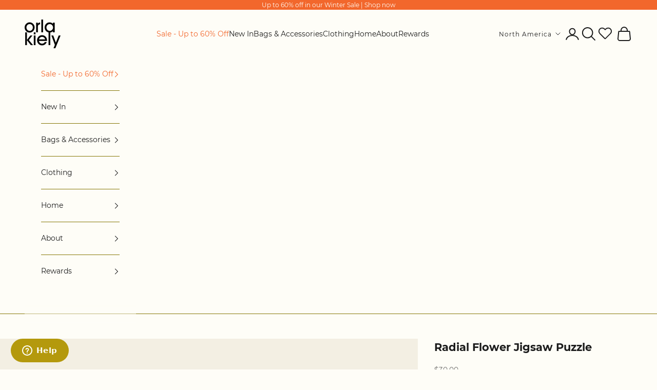

--- FILE ---
content_type: text/html; charset=utf-8
request_url: https://orlakiely.com/en-us/collections/puzzles-playing-cards/products/radial-flower-jigsaw-puzzle
body_size: 69603
content:
<!doctype html>

<html lang="en" dir="ltr">
  <head>
    <meta charset="utf-8">
    <meta name="viewport" content="width=device-width, initial-scale=1.0, height=device-height, minimum-scale=1.0, maximum-scale=5.0">
    <meta name="google-site-verification" content="8VB_dzg6UzVJZWM-x5W5LCNTFw4JReey47mpua38gx8" />
    <title>Radial Flower 500 Piece Jigsaw Puzzle - Floral | Orla Kiely</title><meta name="description" content="A beautifully illustrated 500 piece jigsaw puzzle by Irish print designer Orla Kiely. In our signature 1960s retro style, this puzzle game features Orla&#39;s floral &#39;radial flower&#39; pattern. Shop patterned games and jigsaws by Orla Kiely.">
<link rel="shortcut icon" href="//orlakiely.com/cdn/shop/files/CORE_CLASSIC-MULTI-STEM_SQUARE.jpg?v=1613050889&width=96">
      <link rel="apple-touch-icon" href="//orlakiely.com/cdn/shop/files/CORE_CLASSIC-MULTI-STEM_SQUARE.jpg?v=1613050889&width=180"><link rel="preconnect" href="https://fonts.shopifycdn.com" crossorigin><link rel="stylesheet" href="https://use.typekit.net/vho7boy.css"><link rel="preload" href="//orlakiely.com/cdn/fonts/montserrat/montserrat_n4.81949fa0ac9fd2021e16436151e8eaa539321637.woff2" as="font" type="font/woff2" crossorigin><link rel="preload" href="//orlakiely.com/cdn/fonts/montserrat/montserrat_n4.81949fa0ac9fd2021e16436151e8eaa539321637.woff2" as="font" type="font/woff2" crossorigin><meta property="og:type" content="product">
  <meta property="og:title" content="Radial Flower Jigsaw Puzzle">
  <meta property="product:price:amount" content="30.00">
  <meta property="product:price:currency" content="USD">
  <meta property="product:availability" content="in stock"><meta property="og:image" content="http://orlakiely.com/cdn/shop/files/23AGJGWRFL-Radialflower1.jpg?v=1736505982&width=2048">
  <meta property="og:image:secure_url" content="https://orlakiely.com/cdn/shop/files/23AGJGWRFL-Radialflower1.jpg?v=1736505982&width=2048">
  <meta property="og:image:width" content="1500">
  <meta property="og:image:height" content="1500"><meta property="og:description" content="A beautifully illustrated 500 piece jigsaw puzzle by Irish print designer Orla Kiely. In our signature 1960s retro style, this puzzle game features Orla&#39;s floral &#39;radial flower&#39; pattern. Shop patterned games and jigsaws by Orla Kiely."><meta property="og:url" content="https://orlakiely.com/en-us/products/radial-flower-jigsaw-puzzle">
<meta property="og:site_name" content="Orla Kiely"><meta name="twitter:card" content="summary"><meta name="twitter:title" content="Radial Flower Jigsaw Puzzle">
  <meta name="twitter:description" content="Orla&#39;s 500-piece jigsaw puzzle features a new graphic &#39;Radial Flower&#39;. Using elements from our signature retro inspired prints, this jigsaw is quintessentially Orla. The perfect entertainment for a dreary Sunday indoors!
We love the idea that once you&#39;ve finished you can extend its life by framing your puzzle. It makes for a wonderfully textured wall hanging in a frame.
Details

500-piece puzzle
Puzzle is 35cm x 50cm
Radial Flower design
Matte Finish
Material: Paper, Cardboard
FSC Certified
"><meta name="twitter:image" content="https://orlakiely.com/cdn/shop/files/23AGJGWRFL-Radialflower1.jpg?crop=center&height=1200&v=1736505982&width=1200">
  <meta name="twitter:image:alt" content="Radial Flower Jigsaw Puzzle by Orla Kiely"><script async crossorigin fetchpriority="high" src="/cdn/shopifycloud/importmap-polyfill/es-modules-shim.2.4.0.js"></script>
<script type="application/ld+json">{"@context":"http:\/\/schema.org\/","@id":"\/en-us\/products\/radial-flower-jigsaw-puzzle#product","@type":"Product","brand":{"@type":"Brand","name":"Orla Kiely"},"category":"Jigsaw Puzzles","description":"Orla's 500-piece jigsaw puzzle features a new graphic 'Radial Flower'. Using elements from our signature retro inspired prints, this jigsaw is quintessentially Orla. The perfect entertainment for a dreary Sunday indoors!\nWe love the idea that once you've finished you can extend its life by framing your puzzle. It makes for a wonderfully textured wall hanging in a frame.\nDetails\n\n500-piece puzzle\nPuzzle is 35cm x 50cm\nRadial Flower design\nMatte Finish\nMaterial: Paper, Cardboard\nFSC Certified\n","gtin":"5061007031409","image":"https:\/\/orlakiely.com\/cdn\/shop\/files\/23AGJGWRFL-Radialflower1.jpg?v=1736505982\u0026width=1920","name":"Radial Flower Jigsaw Puzzle","offers":{"@id":"\/en-us\/products\/radial-flower-jigsaw-puzzle?variant=41925281644727#offer","@type":"Offer","availability":"http:\/\/schema.org\/InStock","price":"30.00","priceCurrency":"USD","url":"https:\/\/orlakiely.com\/en-us\/products\/radial-flower-jigsaw-puzzle?variant=41925281644727"},"sku":"23AGJGWRFL","url":"https:\/\/orlakiely.com\/en-us\/products\/radial-flower-jigsaw-puzzle"}</script><script type="application/ld+json">
  {
    "@context": "https://schema.org",
    "@type": "BreadcrumbList",
    "itemListElement": [{
        "@type": "ListItem",
        "position": 1,
        "name": "Home",
        "item": "https://orlakiely.com"
      },{
            "@type": "ListItem",
            "position": 2,
            "name": "Puzzles \u0026 Playing Cards",
            "item": "https://orlakiely.com/en-us/collections/puzzles-playing-cards"
          }, {
            "@type": "ListItem",
            "position": 3,
            "name": "Radial Flower Jigsaw Puzzle",
            "item": "https://orlakiely.com/en-us/products/radial-flower-jigsaw-puzzle"
          }]
  }
</script><style>/* Typography (heading) */
  @font-face {
  font-family: Montserrat;
  font-weight: 400;
  font-style: normal;
  font-display: fallback;
  src: url("//orlakiely.com/cdn/fonts/montserrat/montserrat_n4.81949fa0ac9fd2021e16436151e8eaa539321637.woff2") format("woff2"),
       url("//orlakiely.com/cdn/fonts/montserrat/montserrat_n4.a6c632ca7b62da89c3594789ba828388aac693fe.woff") format("woff");
}

@font-face {
  font-family: Montserrat;
  font-weight: 400;
  font-style: italic;
  font-display: fallback;
  src: url("//orlakiely.com/cdn/fonts/montserrat/montserrat_i4.5a4ea298b4789e064f62a29aafc18d41f09ae59b.woff2") format("woff2"),
       url("//orlakiely.com/cdn/fonts/montserrat/montserrat_i4.072b5869c5e0ed5b9d2021e4c2af132e16681ad2.woff") format("woff");
}

@font-face {
  font-family: Montserrat;
  font-weight: 900;
  font-style: normal;
  font-display: fallback;
  src: url("//orlakiely.com/cdn/fonts/montserrat/montserrat_n9.680ded1be351aa3bf3b3650ac5f6df485af8a07c.woff2") format("woff2"),
       url("//orlakiely.com/cdn/fonts/montserrat/montserrat_n9.0cc5aaeff26ef35c23b69a061997d78c9697a382.woff") format("woff");
}

/* Typography (body) */
  @font-face {
  font-family: Montserrat;
  font-weight: 400;
  font-style: normal;
  font-display: fallback;
  src: url("//orlakiely.com/cdn/fonts/montserrat/montserrat_n4.81949fa0ac9fd2021e16436151e8eaa539321637.woff2") format("woff2"),
       url("//orlakiely.com/cdn/fonts/montserrat/montserrat_n4.a6c632ca7b62da89c3594789ba828388aac693fe.woff") format("woff");
}

@font-face {
  font-family: Montserrat;
  font-weight: 400;
  font-style: italic;
  font-display: fallback;
  src: url("//orlakiely.com/cdn/fonts/montserrat/montserrat_i4.5a4ea298b4789e064f62a29aafc18d41f09ae59b.woff2") format("woff2"),
       url("//orlakiely.com/cdn/fonts/montserrat/montserrat_i4.072b5869c5e0ed5b9d2021e4c2af132e16681ad2.woff") format("woff");
}

@font-face {
  font-family: Montserrat;
  font-weight: 700;
  font-style: normal;
  font-display: fallback;
  src: url("//orlakiely.com/cdn/fonts/montserrat/montserrat_n7.3c434e22befd5c18a6b4afadb1e3d77c128c7939.woff2") format("woff2"),
       url("//orlakiely.com/cdn/fonts/montserrat/montserrat_n7.5d9fa6e2cae713c8fb539a9876489d86207fe957.woff") format("woff");
}

@font-face {
  font-family: Montserrat;
  font-weight: 700;
  font-style: italic;
  font-display: fallback;
  src: url("//orlakiely.com/cdn/fonts/montserrat/montserrat_i7.a0d4a463df4f146567d871890ffb3c80408e7732.woff2") format("woff2"),
       url("//orlakiely.com/cdn/fonts/montserrat/montserrat_i7.f6ec9f2a0681acc6f8152c40921d2a4d2e1a2c78.woff") format("woff");
}

:root {
    /* Container */
    --container-max-width: 100%;
    --container-xxs-max-width: 27.5rem; /* 440px */
    --container-xs-max-width: 42.5rem; /* 680px */
    --container-sm-max-width: 61.25rem; /* 980px */
    --container-md-max-width: 71.875rem; /* 1150px */
    --container-lg-max-width: 78.75rem; /* 1260px */
    --container-xl-max-width: 85rem; /* 1360px */
    --container-gutter: 1.25rem;

    --section-vertical-spacing: 2rem;
    --section-vertical-spacing-tight:2rem;

    --section-stack-gap:1.5rem;
    --section-stack-gap-tight:1.5rem;

    /* Form settings */
    --form-gap: 1.25rem; /* Gap between fieldset and submit button */
    --fieldset-gap: 1rem; /* Gap between each form input within a fieldset */
    --form-control-gap: 0.625rem; /* Gap between input and label (ignored for floating label) */
    --checkbox-control-gap: 0.75rem; /* Horizontal gap between checkbox and its associated label */
    --input-padding-block: 0.65rem; /* Vertical padding for input, textarea and native select */
    --input-padding-inline: 0.8rem; /* Horizontal padding for input, textarea and native select */
    --checkbox-size: 0.875rem; /* Size (width and height) for checkbox */

    /* Other sizes */
    --sticky-area-height: calc(var(--announcement-bar-is-sticky, 0) * var(--announcement-bar-height, 0px) + var(--header-is-sticky, 0) * var(--header-is-visible, 1) * var(--header-height, 0px));

    /* RTL support */
    --transform-logical-flip: 1;
    --transform-origin-start: left;
    --transform-origin-end: right;

    /**
     * ---------------------------------------------------------------------
     * TYPOGRAPHY
     * ---------------------------------------------------------------------
     */

    /* Font properties */
    --heading-font-family: Montserrat, sans-serif;
    --heading-font-weight: 400;
    --heading-font-style: normal;
    --heading-text-transform: normal;
    --heading-letter-spacing: 0.05em;
    --text-font-family: Montserrat, sans-serif;
    --text-font-weight: 400;
    --text-font-style: normal;
    --text-letter-spacing: 0.0em;
    --button-font: var(--text-font-style) var(--text-font-weight) var(--text-sm) / 1.65 var(--text-font-family);
    --button-text-transform: uppercase;
    --button-letter-spacing: 0.18em;

    /* Font sizes */--text-heading-size-factor: 1;
    --text-h1: max(0.6875rem, clamp(1.375rem, 1.146341463414634rem + 0.975609756097561vw, 2rem) * var(--text-heading-size-factor));
    --text-h2: max(0.6875rem, clamp(1.25rem, 1.0670731707317074rem + 0.7804878048780488vw, 1.75rem) * var(--text-heading-size-factor));
    --text-h3: max(0.6875rem, clamp(1.125rem, 1.0335365853658536rem + 0.3902439024390244vw, 1.375rem) * var(--text-heading-size-factor));
    --text-h4: max(0.6875rem, clamp(1rem, 0.9542682926829268rem + 0.1951219512195122vw, 1.125rem) * var(--text-heading-size-factor));
    --text-h5: calc(0.875rem * var(--text-heading-size-factor));
    --text-h6: calc(0.75rem * var(--text-heading-size-factor));

	--text-xs: 0.75rem;
	--text-sm: 0.8125rem;
	--text-base: 0.875rem;
	--text-lg: 1.0rem;
	--text-xl:  1.125rem;
	--text-2xl: 1.25rem;
	--text-3xl: 1.625rem;
	--text-4xl: 2.25rem;
	--text-5xl: 3.375rem;
	--text-6xl: 4.5rem;
	--text-7xl: 5.5rem;
	--text-8xl: 6.0rem;
	--text-9xl: 6.5rem;

    /* Rounded variables (used for border radius) */
    --rounded-full: 9999px;
    --button-border-radius: 0.0rem;
    --input-border-radius: 0.0rem;

    /* Box shadow */
    --shadow-sm: 0 2px 8px rgb(0 0 0 / 0.05);
    --shadow: 0 5px 15px rgb(0 0 0 / 0.05);
    --shadow-md: 0 5px 30px rgb(0 0 0 / 0.05);
    --shadow-block: px px px rgb(var(--text-primary) / 0.0);

    /**
     * ---------------------------------------------------------------------
     * OTHER
     * ---------------------------------------------------------------------
     */

    --checkmark-svg-url: url(//orlakiely.com/cdn/shop/t/210/assets/checkmark.svg?v=131947175418303264821769083128);
    --cursor-zoom-in-svg-url: url(//orlakiely.com/cdn/shop/t/210/assets/cursor-zoom-in.svg?v=134286719554183877971769083128);
  }

  [dir="rtl"]:root {
    /* RTL support */
    --transform-logical-flip: -1;
    --transform-origin-start: right;
    --transform-origin-end: left;
  }

  @media screen and (min-width: 700px) {
    :root {
     	 /* Typography (font size) */
		--text-xs: 0.75rem;
		--text-sm: 0.8125rem;
		--text-base: 0.875rem;
		--text-lg: 1.0rem;
		--text-xl: 1.25rem;
		--text-2xl: 1.375rem;
		--text-3xl: 2.625rem;
		--text-4xl: 4.375rem;
		--text-5xl: 6.375rem;
		--text-6xl: 8.875rem;
		--text-7xl: 11.875rem;
		--text-8xl: 15.375rem;
		--text-9xl: 19.375rem;

		/* Spacing settings */
		--container-gutter: 2rem;
    }
  }

  @media screen and (min-width: 1000px) {
    :root {
      /* Spacing settings */
      --container-gutter: 3rem;

      --section-vertical-spacing: 3rem;
      --section-vertical-spacing-tight: 3rem;

      --section-stack-gap:2.25rem;
      --section-stack-gap-tight:2.25rem;
    }
  }:root {/* Overlay used for modal */
    --page-overlay: 0 0 0 / 0.4;

    /* We use the first scheme background as default */
    --page-background: ;

    /* Product colors */
    --on-sale-text: 33 33 33;
    --on-sale-badge-background: 33 33 33;
    --on-sale-badge-text: 222 189 143;
    --sold-out-badge-background: 239 239 239;
    --sold-out-badge-text: 0 0 0 / 0.65;
    --custom-badge-background: 28 28 28;
    --custom-badge-text: 255 255 255;
    --star-color: 180 153 13;

    /* Status colors */
    --success-background: 212 227 203;
    --success-text: 48 122 7;
    --warning-background: 253 241 224;
    --warning-text: 237 138 0;
    --error-background: 243 204 204;
    --error-text: 203 43 43;
  }.color-scheme--scheme-1 {
      /* Color settings */--accent: 134 119 6;
      --text-color: 28 28 28;
      --background: 254 253 247 / 1.0;
      --background-without-opacity: 254 253 247;
      --background-gradient: ;--border-color: 220 219 214;/* Button colors */
      --button-background: 134 119 6;
      --button-text-color: 254 253 247;

      /* Circled buttons */
      --circle-button-background: 134 119 6;
      --circle-button-text-color: 254 253 247;

      /* custom colors */
      --custom-highlight-color: 134 119 6;
      --custom-highlight-color-2: 225 133 51;

    }.shopify-section:has(.section-spacing.color-scheme--bg-9266099a751dea236c9c9890f403c562) + .shopify-section:has(.section-spacing.color-scheme--bg-9266099a751dea236c9c9890f403c562:not(.bordered-section)) .section-spacing {
      padding-block-start: 0;
    }.color-scheme--scheme-2 {
      /* Color settings */--accent: 254 253 247;
      --text-color: 254 253 247;
      --background: 134 119 6 / 1.0;
      --background-without-opacity: 134 119 6;
      --background-gradient: ;--border-color: 152 139 42;/* Button colors */
      --button-background: 254 253 247;
      --button-text-color: 64 64 65;

      /* Circled buttons */
      --circle-button-background: 254 253 247;
      --circle-button-text-color: 64 64 65;

      /* custom colors */
      --custom-highlight-color: 254 253 247;
      --custom-highlight-color-2: 225 133 51;

    }.shopify-section:has(.section-spacing.color-scheme--bg-cf36325a8425c6af46f3a6561271381d) + .shopify-section:has(.section-spacing.color-scheme--bg-cf36325a8425c6af46f3a6561271381d:not(.bordered-section)) .section-spacing {
      padding-block-start: 0;
    }.color-scheme--scheme-3 {
      /* Color settings */--accent: 180 153 13;
      --text-color: 64 64 65;
      --background: 248 240 215 / 1.0;
      --background-without-opacity: 248 240 215;
      --background-gradient: ;--border-color: 220 214 193;/* Button colors */
      --button-background: 180 153 13;
      --button-text-color: 254 253 247;

      /* Circled buttons */
      --circle-button-background: 180 153 13;
      --circle-button-text-color: 254 253 247;

      /* custom colors */
      --custom-highlight-color: 156 148 9;
      --custom-highlight-color-2: 225 133 51;

    }.shopify-section:has(.section-spacing.color-scheme--bg-a9ec28d5e5815b65e17dc1b6d146f6fc) + .shopify-section:has(.section-spacing.color-scheme--bg-a9ec28d5e5815b65e17dc1b6d146f6fc:not(.bordered-section)) .section-spacing {
      padding-block-start: 0;
    }.color-scheme--scheme-4 {
      /* Color settings */--accent: 255 255 255;
      --text-color: 255 255 255;
      --background: 0 0 0 / 0.0;
      --background-without-opacity: 0 0 0;
      --background-gradient: ;--border-color: 255 255 255;/* Button colors */
      --button-background: 255 255 255;
      --button-text-color: 28 28 28;

      /* Circled buttons */
      --circle-button-background: 255 255 255;
      --circle-button-text-color: 28 28 28;

      /* custom colors */
      --custom-highlight-color: 156 148 9;
      --custom-highlight-color-2: 254 253 247;

    }.shopify-section:has(.section-spacing.color-scheme--bg-3671eee015764974ee0aef1536023e0f) + .shopify-section:has(.section-spacing.color-scheme--bg-3671eee015764974ee0aef1536023e0f:not(.bordered-section)) .section-spacing {
      padding-block-start: 0;
    }.color-scheme--scheme-6aa9eb9f-3d93-4ded-9cf7-d06398f0438c {
      /* Color settings */--accent: 254 253 247;
      --text-color: 254 253 247;
      --background: 242 114 163 / 1.0;
      --background-without-opacity: 242 114 163;
      --background-gradient: ;--border-color: 244 135 176;/* Button colors */
      --button-background: 254 253 247;
      --button-text-color: 64 64 65;

      /* Circled buttons */
      --circle-button-background: 254 253 247;
      --circle-button-text-color: 64 64 65;

      /* custom colors */
      --custom-highlight-color: 156 148 9;
      --custom-highlight-color-2: 225 133 51;

    }.shopify-section:has(.section-spacing.color-scheme--bg-e713bbdcc1c95ffa5e1cab66e94dd91a) + .shopify-section:has(.section-spacing.color-scheme--bg-e713bbdcc1c95ffa5e1cab66e94dd91a:not(.bordered-section)) .section-spacing {
      padding-block-start: 0;
    }.color-scheme--scheme-c7b6a99a-2242-45f2-ba42-4c109bfe881d {
      /* Color settings */--accent: 254 253 247;
      --text-color: 254 253 247;
      --background: 134 119 6 / 1.0;
      --background-without-opacity: 134 119 6;
      --background-gradient: ;--border-color: 152 139 42;/* Button colors */
      --button-background: 254 253 247;
      --button-text-color: 28 28 28;

      /* Circled buttons */
      --circle-button-background: 134 119 6;
      --circle-button-text-color: 254 253 247;

      /* custom colors */
      --custom-highlight-color: 254 253 247;
      --custom-highlight-color-2: 225 133 51;

    }.shopify-section:has(.section-spacing.color-scheme--bg-cf36325a8425c6af46f3a6561271381d) + .shopify-section:has(.section-spacing.color-scheme--bg-cf36325a8425c6af46f3a6561271381d:not(.bordered-section)) .section-spacing {
      padding-block-start: 0;
    }.color-scheme--scheme-dff0a342-81d5-40a9-800d-1492f5f24222 {
      /* Color settings */--accent: 254 253 247;
      --text-color: 254 253 247;
      --background: 156 148 9 / 1.0;
      --background-without-opacity: 156 148 9;
      --background-gradient: ;--border-color: 171 164 45;/* Button colors */
      --button-background: 254 253 247;
      --button-text-color: 64 64 65;

      /* Circled buttons */
      --circle-button-background: 254 253 247;
      --circle-button-text-color: 64 64 65;

      /* custom colors */
      --custom-highlight-color: 254 253 247;
      --custom-highlight-color-2: 225 133 51;

    }.shopify-section:has(.section-spacing.color-scheme--bg-7f8c58405b5f0d6a3baf13646f3a423d) + .shopify-section:has(.section-spacing.color-scheme--bg-7f8c58405b5f0d6a3baf13646f3a423d:not(.bordered-section)) .section-spacing {
      padding-block-start: 0;
    }.color-scheme--scheme-299becff-02f8-4448-b0a1-7b5b01cb06c4 {
      /* Color settings */--accent: 180 153 13;
      --text-color: 254 253 247;
      --background: 32 32 32 / 1.0;
      --background-without-opacity: 32 32 32;
      --background-gradient: ;--border-color: 65 65 64;/* Button colors */
      --button-background: 180 153 13;
      --button-text-color: 254 253 247;

      /* Circled buttons */
      --circle-button-background: 180 153 13;
      --circle-button-text-color: 254 253 247;

      /* custom colors */
      --custom-highlight-color: 156 148 9;
      --custom-highlight-color-2: 225 133 51;

    }.shopify-section:has(.section-spacing.color-scheme--bg-b727e081050165ff80c8a12c328a5b78) + .shopify-section:has(.section-spacing.color-scheme--bg-b727e081050165ff80c8a12c328a5b78:not(.bordered-section)) .section-spacing {
      padding-block-start: 0;
    }.color-scheme--scheme-f283a8a3-d0f7-400d-9895-8fe10db04c08 {
      /* Color settings */--accent: 254 253 247;
      --text-color: 254 253 247;
      --background: 214 185 11 / 1.0;
      --background-without-opacity: 214 185 11;
      --background-gradient: ;--border-color: 220 195 46;/* Button colors */
      --button-background: 254 253 247;
      --button-text-color: 64 64 65;

      /* Circled buttons */
      --circle-button-background: 254 253 247;
      --circle-button-text-color: 64 64 65;

      /* custom colors */
      --custom-highlight-color: 156 148 9;
      --custom-highlight-color-2: 225 133 51;

    }.shopify-section:has(.section-spacing.color-scheme--bg-1fd5a905ecb761723482cb1d99e40d71) + .shopify-section:has(.section-spacing.color-scheme--bg-1fd5a905ecb761723482cb1d99e40d71:not(.bordered-section)) .section-spacing {
      padding-block-start: 0;
    }.color-scheme--scheme-96b64ade-fd26-4ec1-bd46-6077ffdbe2b3 {
      /* Color settings */--accent: 254 253 247;
      --text-color: 254 253 247;
      --background: 224 100 31 / 1.0;
      --background-without-opacity: 224 100 31;
      --background-gradient: ;--border-color: 229 123 63;/* Button colors */
      --button-background: 254 253 247;
      --button-text-color: 64 64 65;

      /* Circled buttons */
      --circle-button-background: 254 253 247;
      --circle-button-text-color: 64 64 65;

      /* custom colors */
      --custom-highlight-color: 156 148 9;
      --custom-highlight-color-2: 224 100 31;

    }.shopify-section:has(.section-spacing.color-scheme--bg-3a3acff49552e2070eb73629a1e0b978) + .shopify-section:has(.section-spacing.color-scheme--bg-3a3acff49552e2070eb73629a1e0b978:not(.bordered-section)) .section-spacing {
      padding-block-start: 0;
    }.color-scheme--scheme-edb665da-2ab5-45d2-8159-d7f6c36b334e {
      /* Color settings */--accent: 180 153 13;
      --text-color: 254 253 247;
      --background: 166 200 196 / 1.0;
      --background-without-opacity: 166 200 196;
      --background-gradient: ;--border-color: 179 208 204;/* Button colors */
      --button-background: 180 153 13;
      --button-text-color: 254 253 247;

      /* Circled buttons */
      --circle-button-background: 180 153 13;
      --circle-button-text-color: 254 253 247;

      /* custom colors */
      --custom-highlight-color: 156 148 9;
      --custom-highlight-color-2: 225 133 51;

    }.shopify-section:has(.section-spacing.color-scheme--bg-8b810d9beb0275f2ba82f21069b3742f) + .shopify-section:has(.section-spacing.color-scheme--bg-8b810d9beb0275f2ba82f21069b3742f:not(.bordered-section)) .section-spacing {
      padding-block-start: 0;
    }.color-scheme--scheme-42c46476-415f-4688-911e-12f41fc758b9 {
      /* Color settings */--accent: 254 253 247;
      --text-color: 254 253 247;
      --background: 242 103 44 / 1.0;
      --background-without-opacity: 242 103 44;
      --background-gradient: ;--border-color: 244 126 74;/* Button colors */
      --button-background: 254 253 247;
      --button-text-color: 28 28 28;

      /* Circled buttons */
      --circle-button-background: 242 103 44;
      --circle-button-text-color: 254 253 247;

      /* custom colors */
      --custom-highlight-color: 156 148 9;
      --custom-highlight-color-2: 225 133 51;

    }.shopify-section:has(.section-spacing.color-scheme--bg-ffaf70cbe54b2e3f11e0927779ccff97) + .shopify-section:has(.section-spacing.color-scheme--bg-ffaf70cbe54b2e3f11e0927779ccff97:not(.bordered-section)) .section-spacing {
      padding-block-start: 0;
    }.color-scheme--scheme-805620f1-cf62-441d-9e41-ed3e81bccf82 {
      /* Color settings */--accent: 224 100 31;
      --text-color: 64 64 65;
      --background: 254 253 247 / 1.0;
      --background-without-opacity: 254 253 247;
      --background-gradient: ;--border-color: 226 225 220;/* Button colors */
      --button-background: 224 100 31;
      --button-text-color: 254 253 247;

      /* Circled buttons */
      --circle-button-background: 224 100 31;
      --circle-button-text-color: 254 253 247;

      /* custom colors */
      --custom-highlight-color: 156 148 9;
      --custom-highlight-color-2: 225 133 51;

    }.shopify-section:has(.section-spacing.color-scheme--bg-9266099a751dea236c9c9890f403c562) + .shopify-section:has(.section-spacing.color-scheme--bg-9266099a751dea236c9c9890f403c562:not(.bordered-section)) .section-spacing {
      padding-block-start: 0;
    }.color-scheme--scheme-8ebf8b5d-c8d2-4037-a809-7f13081e0980 {
      /* Color settings */--accent: 134 119 6;
      --text-color: 254 253 247;
      --background: 48 36 21 / 1.0;
      --background-without-opacity: 48 36 21;
      --background-gradient: ;--border-color: 79 69 55;/* Button colors */
      --button-background: 134 119 6;
      --button-text-color: 254 253 247;

      /* Circled buttons */
      --circle-button-background: 134 119 6;
      --circle-button-text-color: 254 253 247;

      /* custom colors */
      --custom-highlight-color: 134 119 6;
      --custom-highlight-color-2: 225 133 51;

    }.shopify-section:has(.section-spacing.color-scheme--bg-bcb8c99dbb949ce051d3372410cb0428) + .shopify-section:has(.section-spacing.color-scheme--bg-bcb8c99dbb949ce051d3372410cb0428:not(.bordered-section)) .section-spacing {
      padding-block-start: 0;
    }.color-scheme--scheme-182c25fe-18e1-4069-a37e-e0b5dcc6627c {
      /* Color settings */--accent: 254 253 247;
      --text-color: 254 253 247;
      --background: 50 20 3 / 1.0;
      --background-without-opacity: 50 20 3;
      --background-gradient: ;--border-color: 81 55 40;/* Button colors */
      --button-background: 254 253 247;
      --button-text-color: 254 253 247;

      /* Circled buttons */
      --circle-button-background: 254 253 247;
      --circle-button-text-color: 254 253 247;

      /* custom colors */
      --custom-highlight-color: 254 253 247;
      --custom-highlight-color-2: 225 133 51;

    }.shopify-section:has(.section-spacing.color-scheme--bg-bb656a40c5f77a63edf38e89c70222f5) + .shopify-section:has(.section-spacing.color-scheme--bg-bb656a40c5f77a63edf38e89c70222f5:not(.bordered-section)) .section-spacing {
      padding-block-start: 0;
    }.color-scheme--scheme-2c575079-9e0b-48c5-b26b-1ab9c386446f {
      /* Color settings */--accent: 28 28 28;
      --text-color: 28 28 28;
      --background: 254 253 247 / 1.0;
      --background-without-opacity: 254 253 247;
      --background-gradient: ;--border-color: 220 219 214;/* Button colors */
      --button-background: 28 28 28;
      --button-text-color: 218 192 154;

      /* Circled buttons */
      --circle-button-background: 134 119 6;
      --circle-button-text-color: 254 253 247;

      /* custom colors */
      --custom-highlight-color: 134 119 6;
      --custom-highlight-color-2: 180 153 13;

    }.shopify-section:has(.section-spacing.color-scheme--bg-9266099a751dea236c9c9890f403c562) + .shopify-section:has(.section-spacing.color-scheme--bg-9266099a751dea236c9c9890f403c562:not(.bordered-section)) .section-spacing {
      padding-block-start: 0;
    }.color-scheme--dialog {
      /* Color settings */--accent: 134 119 6;
      --text-color: 28 28 28;
      --background: 254 253 247 / 1.0;
      --background-without-opacity: 254 253 247;
      --background-gradient: ;--border-color: 220 219 214;/* Button colors */
      --button-background: 134 119 6;
      --button-text-color: 254 253 247;

      /* Circled buttons */
      --circle-button-background: 134 119 6;
      --circle-button-text-color: 254 253 247;
    }
</style>
<script>
  // This allows to expose several variables to the global scope, to be used in scripts
  window.themeVariables = {
    settings: {
      showPageTransition: null,
      pageType: "product",
      moneyFormat: "${{amount}}",
      moneyWithCurrencyFormat: "${{amount}} USD",
      currencyCodeEnabled: false,
      cartType: "drawer",
      staggerMenuApparition: true
    },

    strings: {
      addedToCart: "Added to your cart!",
      closeGallery: "Close gallery",
      zoomGallery: "Zoom picture",
      errorGallery: "Image cannot be loaded",
      shippingEstimatorNoResults: "Sorry, we do not ship to your address.",
      shippingEstimatorOneResult: "There is one shipping rate for your address:",
      shippingEstimatorMultipleResults: "There are several shipping rates for your address:",
      shippingEstimatorError: "One or more error occurred while retrieving shipping rates:",
      next: "Next",
      previous: "Previous"
    },

    mediaQueries: {
      'sm': 'screen and (min-width: 700px)',
      'md': 'screen and (min-width: 1000px)',
      'lg': 'screen and (min-width: 1150px)',
      'xl': 'screen and (min-width: 1400px)',
      '2xl': 'screen and (min-width: 1600px)',
      'sm-max': 'screen and (max-width: 699px)',
      'md-max': 'screen and (max-width: 999px)',
      'lg-max': 'screen and (max-width: 1149px)',
      'xl-max': 'screen and (max-width: 1399px)',
      '2xl-max': 'screen and (max-width: 1599px)',
      'motion-safe': '(prefers-reduced-motion: no-preference)',
      'motion-reduce': '(prefers-reduced-motion: reduce)',
      'supports-hover': 'screen and (pointer: fine)',
      'supports-touch': 'screen and (hover: none)'
    }
  };</script><script src="//orlakiely.com/cdn/shop/files/pandectes-rules.js?v=12319769908661197722"></script><script type="importmap">{
        "imports": {
          "vendor": "//orlakiely.com/cdn/shop/t/210/assets/vendor.min.js?v=166833309358212501051769083078",
          "theme": "//orlakiely.com/cdn/shop/t/210/assets/theme.js?v=15178672820602599591769083077",
          "photoswipe": "//orlakiely.com/cdn/shop/t/210/assets/photoswipe.min.js?v=13374349288281597431769083070"
        }
      }
    </script>

    <script type="module" src="//orlakiely.com/cdn/shop/t/210/assets/vendor.min.js?v=166833309358212501051769083078"></script>
    <script type="module" src="//orlakiely.com/cdn/shop/t/210/assets/theme.js?v=15178672820602599591769083077"></script>

    <script>window.performance && window.performance.mark && window.performance.mark('shopify.content_for_header.start');</script><meta name="google-site-verification" content="1ARGB1AyFvItf576hC28QAok1ImtxvmQxBvkva108hM">
<meta id="shopify-digital-wallet" name="shopify-digital-wallet" content="/51274055863/digital_wallets/dialog">
<meta name="shopify-checkout-api-token" content="f250b3a6ac28a572e582b045339d72e4">
<meta id="in-context-paypal-metadata" data-shop-id="51274055863" data-venmo-supported="true" data-environment="production" data-locale="en_US" data-paypal-v4="true" data-currency="USD">
<link rel="alternate" hreflang="x-default" href="https://orlakiely.com/products/radial-flower-jigsaw-puzzle">
<link rel="alternate" hreflang="en" href="https://orlakiely.com/products/radial-flower-jigsaw-puzzle">
<link rel="alternate" hreflang="en-GG" href="https://orlakiely.com/en-bi/products/radial-flower-jigsaw-puzzle">
<link rel="alternate" hreflang="en-IM" href="https://orlakiely.com/en-bi/products/radial-flower-jigsaw-puzzle">
<link rel="alternate" hreflang="en-JE" href="https://orlakiely.com/en-bi/products/radial-flower-jigsaw-puzzle">
<link rel="alternate" hreflang="en-JP" href="https://orlakiely.com/en-ea/products/radial-flower-jigsaw-puzzle">
<link rel="alternate" hreflang="en-HK" href="https://orlakiely.com/en-ea/products/radial-flower-jigsaw-puzzle">
<link rel="alternate" hreflang="en-SG" href="https://orlakiely.com/en-ea/products/radial-flower-jigsaw-puzzle">
<link rel="alternate" hreflang="en-KR" href="https://orlakiely.com/en-ea/products/radial-flower-jigsaw-puzzle">
<link rel="alternate" hreflang="en-TH" href="https://orlakiely.com/en-ea/products/radial-flower-jigsaw-puzzle">
<link rel="alternate" hreflang="en-AT" href="https://orlakiely.com/en-eu/products/radial-flower-jigsaw-puzzle">
<link rel="alternate" hreflang="en-BE" href="https://orlakiely.com/en-eu/products/radial-flower-jigsaw-puzzle">
<link rel="alternate" hreflang="en-FR" href="https://orlakiely.com/en-eu/products/radial-flower-jigsaw-puzzle">
<link rel="alternate" hreflang="en-DE" href="https://orlakiely.com/en-eu/products/radial-flower-jigsaw-puzzle">
<link rel="alternate" hreflang="en-IE" href="https://orlakiely.com/en-eu/products/radial-flower-jigsaw-puzzle">
<link rel="alternate" hreflang="en-IT" href="https://orlakiely.com/en-eu/products/radial-flower-jigsaw-puzzle">
<link rel="alternate" hreflang="en-NL" href="https://orlakiely.com/en-eu/products/radial-flower-jigsaw-puzzle">
<link rel="alternate" hreflang="en-PT" href="https://orlakiely.com/en-eu/products/radial-flower-jigsaw-puzzle">
<link rel="alternate" hreflang="en-ES" href="https://orlakiely.com/en-eu/products/radial-flower-jigsaw-puzzle">
<link rel="alternate" hreflang="en-SE" href="https://orlakiely.com/en-eu/products/radial-flower-jigsaw-puzzle">
<link rel="alternate" hreflang="en-DK" href="https://orlakiely.com/en-eu/products/radial-flower-jigsaw-puzzle">
<link rel="alternate" hreflang="en-HR" href="https://orlakiely.com/en-eu/products/radial-flower-jigsaw-puzzle">
<link rel="alternate" hreflang="en-CY" href="https://orlakiely.com/en-eu/products/radial-flower-jigsaw-puzzle">
<link rel="alternate" hreflang="en-CZ" href="https://orlakiely.com/en-eu/products/radial-flower-jigsaw-puzzle">
<link rel="alternate" hreflang="en-EE" href="https://orlakiely.com/en-eu/products/radial-flower-jigsaw-puzzle">
<link rel="alternate" hreflang="en-FI" href="https://orlakiely.com/en-eu/products/radial-flower-jigsaw-puzzle">
<link rel="alternate" hreflang="en-GR" href="https://orlakiely.com/en-eu/products/radial-flower-jigsaw-puzzle">
<link rel="alternate" hreflang="en-HU" href="https://orlakiely.com/en-eu/products/radial-flower-jigsaw-puzzle">
<link rel="alternate" hreflang="en-LV" href="https://orlakiely.com/en-eu/products/radial-flower-jigsaw-puzzle">
<link rel="alternate" hreflang="en-LT" href="https://orlakiely.com/en-eu/products/radial-flower-jigsaw-puzzle">
<link rel="alternate" hreflang="en-LU" href="https://orlakiely.com/en-eu/products/radial-flower-jigsaw-puzzle">
<link rel="alternate" hreflang="en-MT" href="https://orlakiely.com/en-eu/products/radial-flower-jigsaw-puzzle">
<link rel="alternate" hreflang="en-PL" href="https://orlakiely.com/en-eu/products/radial-flower-jigsaw-puzzle">
<link rel="alternate" hreflang="en-RO" href="https://orlakiely.com/en-eu/products/radial-flower-jigsaw-puzzle">
<link rel="alternate" hreflang="en-SK" href="https://orlakiely.com/en-eu/products/radial-flower-jigsaw-puzzle">
<link rel="alternate" hreflang="en-SI" href="https://orlakiely.com/en-eu/products/radial-flower-jigsaw-puzzle">
<link rel="alternate" hreflang="en-BG" href="https://orlakiely.com/en-eu/products/radial-flower-jigsaw-puzzle">
<link rel="alternate" hreflang="en-NO" href="https://orlakiely.com/en-neu/products/radial-flower-jigsaw-puzzle">
<link rel="alternate" hreflang="en-CH" href="https://orlakiely.com/en-neu/products/radial-flower-jigsaw-puzzle">
<link rel="alternate" hreflang="en-US" href="https://orlakiely.com/en-us/products/radial-flower-jigsaw-puzzle">
<link rel="alternate" hreflang="en-CA" href="https://orlakiely.com/en-us/products/radial-flower-jigsaw-puzzle">
<link rel="alternate" hreflang="en-AU" href="https://orlakiely.com/en-aunz/products/radial-flower-jigsaw-puzzle">
<link rel="alternate" hreflang="en-NZ" href="https://orlakiely.com/en-aunz/products/radial-flower-jigsaw-puzzle">
<link rel="alternate" type="application/json+oembed" href="https://orlakiely.com/en-us/products/radial-flower-jigsaw-puzzle.oembed">
<script async="async" src="/checkouts/internal/preloads.js?locale=en-US"></script>
<link rel="preconnect" href="https://shop.app" crossorigin="anonymous">
<script async="async" src="https://shop.app/checkouts/internal/preloads.js?locale=en-US&shop_id=51274055863" crossorigin="anonymous"></script>
<script id="apple-pay-shop-capabilities" type="application/json">{"shopId":51274055863,"countryCode":"GB","currencyCode":"USD","merchantCapabilities":["supports3DS"],"merchantId":"gid:\/\/shopify\/Shop\/51274055863","merchantName":"Orla Kiely","requiredBillingContactFields":["postalAddress","email","phone"],"requiredShippingContactFields":["postalAddress","email","phone"],"shippingType":"shipping","supportedNetworks":["visa","maestro","masterCard","amex","discover","elo"],"total":{"type":"pending","label":"Orla Kiely","amount":"1.00"},"shopifyPaymentsEnabled":true,"supportsSubscriptions":true}</script>
<script id="shopify-features" type="application/json">{"accessToken":"f250b3a6ac28a572e582b045339d72e4","betas":["rich-media-storefront-analytics"],"domain":"orlakiely.com","predictiveSearch":true,"shopId":51274055863,"locale":"en"}</script>
<script>var Shopify = Shopify || {};
Shopify.shop = "farrows-orlakiely.myshopify.com";
Shopify.locale = "en";
Shopify.currency = {"active":"USD","rate":"1.34908"};
Shopify.country = "US";
Shopify.theme = {"name":"Orla Kiely - 10.6.27b - BIS button and feat.coll","id":184606949756,"schema_name":"Prestige","schema_version":"10.6.0","theme_store_id":855,"role":"main"};
Shopify.theme.handle = "null";
Shopify.theme.style = {"id":null,"handle":null};
Shopify.cdnHost = "orlakiely.com/cdn";
Shopify.routes = Shopify.routes || {};
Shopify.routes.root = "/en-us/";</script>
<script type="module">!function(o){(o.Shopify=o.Shopify||{}).modules=!0}(window);</script>
<script>!function(o){function n(){var o=[];function n(){o.push(Array.prototype.slice.apply(arguments))}return n.q=o,n}var t=o.Shopify=o.Shopify||{};t.loadFeatures=n(),t.autoloadFeatures=n()}(window);</script>
<script>
  window.ShopifyPay = window.ShopifyPay || {};
  window.ShopifyPay.apiHost = "shop.app\/pay";
  window.ShopifyPay.redirectState = null;
</script>
<script id="shop-js-analytics" type="application/json">{"pageType":"product"}</script>
<script defer="defer" async type="module" src="//orlakiely.com/cdn/shopifycloud/shop-js/modules/v2/client.init-shop-cart-sync_BT-GjEfc.en.esm.js"></script>
<script defer="defer" async type="module" src="//orlakiely.com/cdn/shopifycloud/shop-js/modules/v2/chunk.common_D58fp_Oc.esm.js"></script>
<script defer="defer" async type="module" src="//orlakiely.com/cdn/shopifycloud/shop-js/modules/v2/chunk.modal_xMitdFEc.esm.js"></script>
<script type="module">
  await import("//orlakiely.com/cdn/shopifycloud/shop-js/modules/v2/client.init-shop-cart-sync_BT-GjEfc.en.esm.js");
await import("//orlakiely.com/cdn/shopifycloud/shop-js/modules/v2/chunk.common_D58fp_Oc.esm.js");
await import("//orlakiely.com/cdn/shopifycloud/shop-js/modules/v2/chunk.modal_xMitdFEc.esm.js");

  window.Shopify.SignInWithShop?.initShopCartSync?.({"fedCMEnabled":true,"windoidEnabled":true});

</script>
<script>
  window.Shopify = window.Shopify || {};
  if (!window.Shopify.featureAssets) window.Shopify.featureAssets = {};
  window.Shopify.featureAssets['shop-js'] = {"shop-cart-sync":["modules/v2/client.shop-cart-sync_DZOKe7Ll.en.esm.js","modules/v2/chunk.common_D58fp_Oc.esm.js","modules/v2/chunk.modal_xMitdFEc.esm.js"],"init-fed-cm":["modules/v2/client.init-fed-cm_B6oLuCjv.en.esm.js","modules/v2/chunk.common_D58fp_Oc.esm.js","modules/v2/chunk.modal_xMitdFEc.esm.js"],"shop-cash-offers":["modules/v2/client.shop-cash-offers_D2sdYoxE.en.esm.js","modules/v2/chunk.common_D58fp_Oc.esm.js","modules/v2/chunk.modal_xMitdFEc.esm.js"],"shop-login-button":["modules/v2/client.shop-login-button_QeVjl5Y3.en.esm.js","modules/v2/chunk.common_D58fp_Oc.esm.js","modules/v2/chunk.modal_xMitdFEc.esm.js"],"pay-button":["modules/v2/client.pay-button_DXTOsIq6.en.esm.js","modules/v2/chunk.common_D58fp_Oc.esm.js","modules/v2/chunk.modal_xMitdFEc.esm.js"],"shop-button":["modules/v2/client.shop-button_DQZHx9pm.en.esm.js","modules/v2/chunk.common_D58fp_Oc.esm.js","modules/v2/chunk.modal_xMitdFEc.esm.js"],"avatar":["modules/v2/client.avatar_BTnouDA3.en.esm.js"],"init-windoid":["modules/v2/client.init-windoid_CR1B-cfM.en.esm.js","modules/v2/chunk.common_D58fp_Oc.esm.js","modules/v2/chunk.modal_xMitdFEc.esm.js"],"init-shop-for-new-customer-accounts":["modules/v2/client.init-shop-for-new-customer-accounts_C_vY_xzh.en.esm.js","modules/v2/client.shop-login-button_QeVjl5Y3.en.esm.js","modules/v2/chunk.common_D58fp_Oc.esm.js","modules/v2/chunk.modal_xMitdFEc.esm.js"],"init-shop-email-lookup-coordinator":["modules/v2/client.init-shop-email-lookup-coordinator_BI7n9ZSv.en.esm.js","modules/v2/chunk.common_D58fp_Oc.esm.js","modules/v2/chunk.modal_xMitdFEc.esm.js"],"init-shop-cart-sync":["modules/v2/client.init-shop-cart-sync_BT-GjEfc.en.esm.js","modules/v2/chunk.common_D58fp_Oc.esm.js","modules/v2/chunk.modal_xMitdFEc.esm.js"],"shop-toast-manager":["modules/v2/client.shop-toast-manager_DiYdP3xc.en.esm.js","modules/v2/chunk.common_D58fp_Oc.esm.js","modules/v2/chunk.modal_xMitdFEc.esm.js"],"init-customer-accounts":["modules/v2/client.init-customer-accounts_D9ZNqS-Q.en.esm.js","modules/v2/client.shop-login-button_QeVjl5Y3.en.esm.js","modules/v2/chunk.common_D58fp_Oc.esm.js","modules/v2/chunk.modal_xMitdFEc.esm.js"],"init-customer-accounts-sign-up":["modules/v2/client.init-customer-accounts-sign-up_iGw4briv.en.esm.js","modules/v2/client.shop-login-button_QeVjl5Y3.en.esm.js","modules/v2/chunk.common_D58fp_Oc.esm.js","modules/v2/chunk.modal_xMitdFEc.esm.js"],"shop-follow-button":["modules/v2/client.shop-follow-button_CqMgW2wH.en.esm.js","modules/v2/chunk.common_D58fp_Oc.esm.js","modules/v2/chunk.modal_xMitdFEc.esm.js"],"checkout-modal":["modules/v2/client.checkout-modal_xHeaAweL.en.esm.js","modules/v2/chunk.common_D58fp_Oc.esm.js","modules/v2/chunk.modal_xMitdFEc.esm.js"],"shop-login":["modules/v2/client.shop-login_D91U-Q7h.en.esm.js","modules/v2/chunk.common_D58fp_Oc.esm.js","modules/v2/chunk.modal_xMitdFEc.esm.js"],"lead-capture":["modules/v2/client.lead-capture_BJmE1dJe.en.esm.js","modules/v2/chunk.common_D58fp_Oc.esm.js","modules/v2/chunk.modal_xMitdFEc.esm.js"],"payment-terms":["modules/v2/client.payment-terms_Ci9AEqFq.en.esm.js","modules/v2/chunk.common_D58fp_Oc.esm.js","modules/v2/chunk.modal_xMitdFEc.esm.js"]};
</script>
<script>(function() {
  var isLoaded = false;
  function asyncLoad() {
    if (isLoaded) return;
    isLoaded = true;
    var urls = ["https:\/\/cdn-loyalty.yotpo.com\/loader\/j5XddMK4Zt29a85C5EQh3g.js?shop=farrows-orlakiely.myshopify.com","https:\/\/d18eg7dreypte5.cloudfront.net\/scripts\/integrations\/subscription.js?shop=farrows-orlakiely.myshopify.com","https:\/\/d18eg7dreypte5.cloudfront.net\/browse-abandonment\/smsbump_timer.js?shop=farrows-orlakiely.myshopify.com","\/\/procdn.swymrelay.com\/code\/swym_fb_pixel.js?shop=farrows-orlakiely.myshopify.com","https:\/\/cdn.rebuyengine.com\/onsite\/js\/rebuy.js?shop=farrows-orlakiely.myshopify.com","https:\/\/tools.luckyorange.com\/core\/lo.js?site-id=36b3edea\u0026shop=farrows-orlakiely.myshopify.com","\/\/staticw2.yotpo.com\/S0kupS9sxyzS8CndWUXp2eEgzV1TOn54SefzZpqI\/widget.js?shop=farrows-orlakiely.myshopify.com","\/\/cdn.shopify.com\/proxy\/721fe09d316dc44d2c9a7fdca89bd9fd9dc657681ae82f5d7bb52cdc97740a7c\/cdn.bogos.io\/script_tag\/secomapp.scripttag.js?shop=farrows-orlakiely.myshopify.com\u0026sp-cache-control=cHVibGljLCBtYXgtYWdlPTkwMA"];
    for (var i = 0; i < urls.length; i++) {
      var s = document.createElement('script');
      s.type = 'text/javascript';
      s.async = true;
      s.src = urls[i];
      var x = document.getElementsByTagName('script')[0];
      x.parentNode.insertBefore(s, x);
    }
  };
  if(window.attachEvent) {
    window.attachEvent('onload', asyncLoad);
  } else {
    window.addEventListener('load', asyncLoad, false);
  }
})();</script>
<script id="__st">var __st={"a":51274055863,"offset":0,"reqid":"d892c070-5975-4193-a7ad-995024d361f5-1769115279","pageurl":"orlakiely.com\/en-us\/collections\/puzzles-playing-cards\/products\/radial-flower-jigsaw-puzzle","u":"31a4e2fc82af","p":"product","rtyp":"product","rid":7366585516215};</script>
<script>window.ShopifyPaypalV4VisibilityTracking = true;</script>
<script id="captcha-bootstrap">!function(){'use strict';const t='contact',e='account',n='new_comment',o=[[t,t],['blogs',n],['comments',n],[t,'customer']],c=[[e,'customer_login'],[e,'guest_login'],[e,'recover_customer_password'],[e,'create_customer']],r=t=>t.map((([t,e])=>`form[action*='/${t}']:not([data-nocaptcha='true']) input[name='form_type'][value='${e}']`)).join(','),a=t=>()=>t?[...document.querySelectorAll(t)].map((t=>t.form)):[];function s(){const t=[...o],e=r(t);return a(e)}const i='password',u='form_key',d=['recaptcha-v3-token','g-recaptcha-response','h-captcha-response',i],f=()=>{try{return window.sessionStorage}catch{return}},m='__shopify_v',_=t=>t.elements[u];function p(t,e,n=!1){try{const o=window.sessionStorage,c=JSON.parse(o.getItem(e)),{data:r}=function(t){const{data:e,action:n}=t;return t[m]||n?{data:e,action:n}:{data:t,action:n}}(c);for(const[e,n]of Object.entries(r))t.elements[e]&&(t.elements[e].value=n);n&&o.removeItem(e)}catch(o){console.error('form repopulation failed',{error:o})}}const l='form_type',E='cptcha';function T(t){t.dataset[E]=!0}const w=window,h=w.document,L='Shopify',v='ce_forms',y='captcha';let A=!1;((t,e)=>{const n=(g='f06e6c50-85a8-45c8-87d0-21a2b65856fe',I='https://cdn.shopify.com/shopifycloud/storefront-forms-hcaptcha/ce_storefront_forms_captcha_hcaptcha.v1.5.2.iife.js',D={infoText:'Protected by hCaptcha',privacyText:'Privacy',termsText:'Terms'},(t,e,n)=>{const o=w[L][v],c=o.bindForm;if(c)return c(t,g,e,D).then(n);var r;o.q.push([[t,g,e,D],n]),r=I,A||(h.body.append(Object.assign(h.createElement('script'),{id:'captcha-provider',async:!0,src:r})),A=!0)});var g,I,D;w[L]=w[L]||{},w[L][v]=w[L][v]||{},w[L][v].q=[],w[L][y]=w[L][y]||{},w[L][y].protect=function(t,e){n(t,void 0,e),T(t)},Object.freeze(w[L][y]),function(t,e,n,w,h,L){const[v,y,A,g]=function(t,e,n){const i=e?o:[],u=t?c:[],d=[...i,...u],f=r(d),m=r(i),_=r(d.filter((([t,e])=>n.includes(e))));return[a(f),a(m),a(_),s()]}(w,h,L),I=t=>{const e=t.target;return e instanceof HTMLFormElement?e:e&&e.form},D=t=>v().includes(t);t.addEventListener('submit',(t=>{const e=I(t);if(!e)return;const n=D(e)&&!e.dataset.hcaptchaBound&&!e.dataset.recaptchaBound,o=_(e),c=g().includes(e)&&(!o||!o.value);(n||c)&&t.preventDefault(),c&&!n&&(function(t){try{if(!f())return;!function(t){const e=f();if(!e)return;const n=_(t);if(!n)return;const o=n.value;o&&e.removeItem(o)}(t);const e=Array.from(Array(32),(()=>Math.random().toString(36)[2])).join('');!function(t,e){_(t)||t.append(Object.assign(document.createElement('input'),{type:'hidden',name:u})),t.elements[u].value=e}(t,e),function(t,e){const n=f();if(!n)return;const o=[...t.querySelectorAll(`input[type='${i}']`)].map((({name:t})=>t)),c=[...d,...o],r={};for(const[a,s]of new FormData(t).entries())c.includes(a)||(r[a]=s);n.setItem(e,JSON.stringify({[m]:1,action:t.action,data:r}))}(t,e)}catch(e){console.error('failed to persist form',e)}}(e),e.submit())}));const S=(t,e)=>{t&&!t.dataset[E]&&(n(t,e.some((e=>e===t))),T(t))};for(const o of['focusin','change'])t.addEventListener(o,(t=>{const e=I(t);D(e)&&S(e,y())}));const B=e.get('form_key'),M=e.get(l),P=B&&M;t.addEventListener('DOMContentLoaded',(()=>{const t=y();if(P)for(const e of t)e.elements[l].value===M&&p(e,B);[...new Set([...A(),...v().filter((t=>'true'===t.dataset.shopifyCaptcha))])].forEach((e=>S(e,t)))}))}(h,new URLSearchParams(w.location.search),n,t,e,['guest_login'])})(!0,!0)}();</script>
<script integrity="sha256-4kQ18oKyAcykRKYeNunJcIwy7WH5gtpwJnB7kiuLZ1E=" data-source-attribution="shopify.loadfeatures" defer="defer" src="//orlakiely.com/cdn/shopifycloud/storefront/assets/storefront/load_feature-a0a9edcb.js" crossorigin="anonymous"></script>
<script crossorigin="anonymous" defer="defer" src="//orlakiely.com/cdn/shopifycloud/storefront/assets/shopify_pay/storefront-65b4c6d7.js?v=20250812"></script>
<script data-source-attribution="shopify.dynamic_checkout.dynamic.init">var Shopify=Shopify||{};Shopify.PaymentButton=Shopify.PaymentButton||{isStorefrontPortableWallets:!0,init:function(){window.Shopify.PaymentButton.init=function(){};var t=document.createElement("script");t.src="https://orlakiely.com/cdn/shopifycloud/portable-wallets/latest/portable-wallets.en.js",t.type="module",document.head.appendChild(t)}};
</script>
<script data-source-attribution="shopify.dynamic_checkout.buyer_consent">
  function portableWalletsHideBuyerConsent(e){var t=document.getElementById("shopify-buyer-consent"),n=document.getElementById("shopify-subscription-policy-button");t&&n&&(t.classList.add("hidden"),t.setAttribute("aria-hidden","true"),n.removeEventListener("click",e))}function portableWalletsShowBuyerConsent(e){var t=document.getElementById("shopify-buyer-consent"),n=document.getElementById("shopify-subscription-policy-button");t&&n&&(t.classList.remove("hidden"),t.removeAttribute("aria-hidden"),n.addEventListener("click",e))}window.Shopify?.PaymentButton&&(window.Shopify.PaymentButton.hideBuyerConsent=portableWalletsHideBuyerConsent,window.Shopify.PaymentButton.showBuyerConsent=portableWalletsShowBuyerConsent);
</script>
<script data-source-attribution="shopify.dynamic_checkout.cart.bootstrap">document.addEventListener("DOMContentLoaded",(function(){function t(){return document.querySelector("shopify-accelerated-checkout-cart, shopify-accelerated-checkout")}if(t())Shopify.PaymentButton.init();else{new MutationObserver((function(e,n){t()&&(Shopify.PaymentButton.init(),n.disconnect())})).observe(document.body,{childList:!0,subtree:!0})}}));
</script>
<link id="shopify-accelerated-checkout-styles" rel="stylesheet" media="screen" href="https://orlakiely.com/cdn/shopifycloud/portable-wallets/latest/accelerated-checkout-backwards-compat.css" crossorigin="anonymous">
<style id="shopify-accelerated-checkout-cart">
        #shopify-buyer-consent {
  margin-top: 1em;
  display: inline-block;
  width: 100%;
}

#shopify-buyer-consent.hidden {
  display: none;
}

#shopify-subscription-policy-button {
  background: none;
  border: none;
  padding: 0;
  text-decoration: underline;
  font-size: inherit;
  cursor: pointer;
}

#shopify-subscription-policy-button::before {
  box-shadow: none;
}

      </style>

<script>window.performance && window.performance.mark && window.performance.mark('shopify.content_for_header.end');</script>
<link href="//orlakiely.com/cdn/shop/t/210/assets/theme.css?v=175126869088634423671769083075" rel="stylesheet" type="text/css" media="all" /><link href="//orlakiely.com/cdn/shop/t/210/assets/screen-size-visibility.css?v=140556186732424491911769083128" rel="stylesheet" type="text/css" media="all" />
    <link rel="stylesheet" href="//orlakiely.com/cdn/shop/t/210/assets/custom.css?v=117218101779151439801769083037">
    <script src="https://code.jquery.com/jquery-3.6.0.min.js" defer></script>
    <script src="//orlakiely.com/cdn/shop/t/210/assets/custom.js?v=31360817421269712281769083038" defer></script>

    

<script>
  document.addEventListener("DOMContentLoaded", function(event) {
    const style = document.getElementById('wsg-custom-style');
    if (typeof window.isWsgCustomer != "undefined" && isWsgCustomer) {
      style.innerHTML = `
        ${style.innerHTML} 
        /* A friend of hideWsg - this will _show_ only for wsg customers. Add class to an element to use */
        .showWsg {
          display: unset;
        }
        /* wholesale only CSS */
        .additional-checkout-buttons, .shopify-payment-button {
          display: none !important;
        }
        .wsg-proxy-container select {
          background-color: 
          ${
        document.querySelector('input').style.backgroundColor
          ? document.querySelector('input').style.backgroundColor
          : 'white'
        } !important;
        }
      `;
    } else {
      style.innerHTML = `
        ${style.innerHTML}
        /* Add CSS rules here for NOT wsg customers - great to hide elements from retail when we can't access the code driving the element */
        
      `;
    }

    if (typeof window.embedButtonBg !== undefined && typeof window.embedButtonText !== undefined && window.embedButtonBg !== window.embedButtonText) {
      style.innerHTML = `
        ${style.innerHTML}
        .wsg-button-fix {
          background: ${embedButtonBg} !important;
          border-color: ${embedButtonBg} !important;
          color: ${embedButtonText} !important;
        }
      `;
    }

    // =========================
    //         CUSTOM JS
    // ==========================
    if (document.querySelector(".wsg-proxy-container")) {
      initNodeObserver(wsgCustomJs);
    }
  })

  function wsgCustomJs() {

    // update button classes
    const button = document.querySelectorAll(".wsg-button-fix");
    let buttonClass = "Button Button--primary";
    buttonClass = buttonClass.split(" ");
    for (let i = 0; i < button.length; i++) {
      button[i].classList.add(... buttonClass);
    }

    // wsgCustomJs window placeholder
    // update secondary btn color on proxy cart
    if (document.getElementById("wsg-checkout-one")) {
      const checkoutButton = document.getElementById("wsg-checkout-one");
      let wsgBtnColor = window.getComputedStyle(checkoutButton).backgroundColor;
      let wsgBtnBackground = "none";
      let wsgBtnBorder = "thin solid " + wsgBtnColor;
      let wsgBtnPadding = window.getComputedStyle(checkoutButton).padding;
      let spofBtn = document.querySelectorAll(".spof-btn");
      for (let i = 0; i < spofBtn.length; i++) {
        spofBtn[i].style.background = wsgBtnBackground;
        spofBtn[i].style.color = wsgBtnColor;
        spofBtn[i].style.border = wsgBtnBorder;
        spofBtn[i].style.padding = wsgBtnPadding;
      }
    }

    // update Quick Order Form label
    if (typeof window.embedSPOFLabel != "undefined" && embedSPOFLabel) {
      document.querySelectorAll(".spof-btn").forEach(function(spofBtn) {
        spofBtn.removeAttribute("data-translation-selector");
        spofBtn.innerHTML = embedSPOFLabel;
      });
    }
  }

  function initNodeObserver(onChangeNodeCallback) {

    // Select the node that will be observed for mutations
    const targetNode = document.querySelector(".wsg-proxy-container");

    // Options for the observer (which mutations to observe)
    const config = {
      attributes: true,
      childList: true,
      subtree: true
    };

    // Callback function to execute when mutations are observed
    const callback = function(mutationsList, observer) {
      for (const mutation of mutationsList) {
        if (mutation.type === 'childList') {
          onChangeNodeCallback();
          observer.disconnect();
        }
      }
    };

    // Create an observer instance linked to the callback function
    const observer = new MutationObserver(callback);

    // Start observing the target node for configured mutations
    observer.observe(targetNode, config);
  }
</script>


<style id="wsg-custom-style">
  /* A friend of hideWsg - this will _show_ only for wsg customers. Add class to an element to use */
  .showWsg {
    display: none;
  }
  /* Signup/login */
  #wsg-signup select,
  #wsg-signup input,
  #wsg-signup textarea {
    height: 46px;
    border: thin solid #d1d1d1;
    padding: 6px 10px;
  }
  #wsg-signup textarea {
    min-height: 100px;
  }
  .wsg-login-input {
    height: 46px;
    border: thin solid #d1d1d1;
    padding: 6px 10px;
  }
  #wsg-signup select {
  }
/*   Quick Order Form */
  .wsg-table td {
    border: none;
    min-width: 150px;
  }
  .wsg-table tr {
    border-bottom: thin solid #d1d1d1; 
    border-left: none;
  }
  .wsg-table input[type="number"] {
    border: thin solid #d1d1d1;
    padding: 5px 15px;
    min-height: 42px;
  }
  #wsg-spof-link a {
    text-decoration: inherit;
    color: inherit;
  }
  .wsg-proxy-container {
    margin-top: 0% !important;
  }
  @media screen and (max-width:768px){
    .wsg-proxy-container .wsg-table input[type="number"] {
        max-width: 80%; 
    }
    .wsg-center img {
      width: 50px !important;
    }
    .wsg-variant-price-area {
      min-width: 70px !important;
    }
  }
  /* Submit button */
  #wsg-cart-update{
    padding: 8px 10px;
    min-height: 45px;
    max-width: 100% !important;
  }
  .wsg-table {
    background: inherit !important;
  }
  .wsg-spof-container-main {
    background: inherit !important;
  }
  /* General fixes */
  .wsg-hide-prices {
    opacity: 0;
  }
  .wsg-ws-only .button {
    margin: 0;
  }
 #wsg-login,
 #wsg-signup-container {
    margin-top: 30px !important;
    margin-bottom: 30px !important;
  }
  #wsg-login input.wsg-submit-copy,
  #wsg-account-create input.wsg-submit-copy,
  #wsg-signup-container #wsg-submit  {
    border: 1px solid #b4990d !important; 
    background: #b4990d !important; 
    color: white !important;
    cursor: pointer;
    padding: 10px;
  }
  .wsg-btn { 
    border: 1px solid #b4990d !important; 
    background: #b4990d !important; 
    color: white !important; 
  }
  .spof-btn { 
    border: 1px solid #b4990d !important; 
    background: transparent !important; 
    color: #b4990d !important; 
  } 
  #wsg-title {
    font-size: 30px !important;
  }
</style>

    <script>// This allows to expose several variables to the global scope, to be used in scripts
      window.theme = {
        pageType: "product",
        moneyFormat: "${{amount}}",
        moneyWithCurrencyFormat: "${{amount}} USD",
        currencyCodeEnabled: false,
        productImageSize: null,
        searchMode: null,
        showPageTransition: null,
        showElementStaggering: null,
        showImageZooming: null,
        cartLimit: null
      };

      window.routes = {
        rootUrl: "\/en-us",
        rootUrlWithoutSlash: "\/en-us",
        cartUrl: "\/en-us\/cart",
        cartAddUrl: "\/en-us\/cart\/add",
        cartChangeUrl: "\/en-us\/cart\/change",
        searchUrl: "\/en-us\/search",
        productRecommendationsUrl: "\/en-us\/recommendations\/products"
      };window.stores = {
        active: null,
        UK: {
          name: null,
          url: null
        },
        EU: {
          name: null,
          url: null
        },
        US: {
          name: null,
          url: null
        }
      }

      window.languages = {
        cartAddNote: "Translation missing: en.cart.general.add_note",
        cartEditNote: "Translation missing: en.cart.general.edit_note",
        productImageLoadingError: "Translation missing: en.product.slideshow.image_loading_error",
        productFormAddToCart: "Translation missing: en.product.form.add_to_cart",
        productFormUnavailable: "Translation missing: en.product.form.unavailable",
        productFormSoldOut: "Translation missing: en.product.form.sold_out",
        shippingEstimatorOneResult: "Translation missing: en.cart.shipping_estimator.one_result_title",
        shippingEstimatorMoreResults: "Translation missing: en.cart.shipping_estimator.more_results_title",
        shippingEstimatorNoResults: "Translation missing: en.cart.shipping_estimator.no_results_title"
      };

      window.lazySizesConfig = {
        loadHidden: false,
        hFac: 0.5,
        expFactor: 2,
        ricTimeout: 150,
        lazyClass: 'Image--lazyLoad',
        loadingClass: 'Image--lazyLoading',
        loadedClass: 'Image--lazyLoaded'
      };

      document.documentElement.className = document.documentElement.className.replace('no-js', 'js');
      document.documentElement.style.setProperty('--window-height', window.innerHeight + 'px');

      // We do a quick detection of some features (we could use Modernizr but for so little...)
      (function() {
        document.documentElement.className += ((window.CSS && window.CSS.supports('(position: sticky) or (position: -webkit-sticky)')) ? ' supports-sticky' : ' no-supports-sticky');
        document.documentElement.className += (window.matchMedia('(-moz-touch-enabled: 1), (hover: none)')).matches ? ' no-supports-hover' : ' supports-hover';
      }());

      
    </script>

    <!-- Google Tag Manager -->
    <script>(function(w,d,s,l,i){w[l]=w[l]||[];w[l].push({'gtm.start':
    new Date().getTime(),event:'gtm.js'});var f=d.getElementsByTagName(s)[0],
    j=d.createElement(s),dl=l!='dataLayer'?'&l='+l:'';j.async=true;j.src=
    'https://www.googletagmanager.com/gtm.js?id='+i+dl;f.parentNode.insertBefore(j,f);
    })(window,document,'script','dataLayer','GTM-59K4NX8');</script>
    <!-- End Google Tag Manager -->

	

<script src="https://a.klaviyo.com/media/js/onsite/onsite.js"></script>
<script>
      var klaviyo = klaviyo || [];
      klaviyo.init({
        account: "UjbjEw",
        platform: "shopify"
      });
	console.log('Enabling Klaviyo back in stock form for non coming soon products');
  	klaviyo.enable("backinstock",{
      trigger: {
        product_page_text: "Notify Me When Available",
        product_page_class: "button",
        product_page_text_align: "center",
        product_page_margin: "0px",
        replace_anchor: false
      },
      modal: {
       headline: "{product_name}",
       body_content: "Register to receive a notification when this item comes back in stock.",
       email_field_label: "Email",
       button_label: "Notify me when available",
       subscription_success_label: "You're in! We'll let you know when it's back.",
       footer_content: '',
       additional_styles: "@import url('//orlakiely.com/cdn/shop/t/210/assets/klaviyo-popup.css?v=143867059482714927071769083063');",
       drop_background_color: "#000",
       background_color: "#fff",
       text_color: "#222",
       button_text_color: "#fff",
       button_background_color: "#b4990d",
       close_button_color: "#ccc",
       error_background_color: "#fcd6d7",
       error_text_color: "#C72E2F",
       success_background_color: "#d3efcd",
       success_text_color: "#1B9500"
      }
    });
      
</script>


        
      <style>.rebuy-cart__shop-pay-button.rebuy-button.block{display:none !important;}</style>
    

    <meta name="google-site-verification" content="Qvva7jtKcAq3OXPpVJkF3PfWVcx1E2l3dpertxjik0w" />
  <!-- BEGIN app block: shopify://apps/pandectes-gdpr/blocks/banner/58c0baa2-6cc1-480c-9ea6-38d6d559556a -->
  
    
      <!-- TCF is active, scripts are loaded above -->
      
        <script>
          if (!window.PandectesRulesSettings) {
            window.PandectesRulesSettings = {"store":{"id":51274055863,"adminMode":false,"headless":false,"storefrontRootDomain":"","checkoutRootDomain":"","storefrontAccessToken":""},"banner":{"revokableTrigger":true,"cookiesBlockedByDefault":"7","hybridStrict":false,"isActive":true},"geolocation":{"auOnly":false,"brOnly":false,"caOnly":false,"chOnly":false,"euOnly":false,"jpOnly":false,"nzOnly":false,"thOnly":false,"zaOnly":false,"canadaOnly":false,"globalVisibility":true},"blocker":{"isActive":true,"googleConsentMode":{"isActive":true,"id":"","analyticsId":"","adwordsId":"","adStorageCategory":4,"analyticsStorageCategory":2,"functionalityStorageCategory":1,"personalizationStorageCategory":1,"securityStorageCategory":0,"customEvent":false,"redactData":false,"urlPassthrough":false,"dataLayerProperty":"dataLayer","waitForUpdate":500,"useNativeChannel":false,"debugMode":false},"facebookPixel":{"isActive":false,"id":"","ldu":false},"microsoft":{"isActive":false,"uetTags":""},"clarity":{"isActive":false,"id":""},"rakuten":{"isActive":false,"cmp":false,"ccpa":false},"gpcIsActive":true,"klaviyoIsActive":false,"defaultBlocked":7,"patterns":{"whiteList":[],"blackList":{"1":["blackcrow.ai","zdassets.com"],"2":[],"4":[],"8":[]},"iframesWhiteList":[],"iframesBlackList":{"1":[],"2":[],"4":[],"8":[]},"beaconsWhiteList":[],"beaconsBlackList":{"1":[],"2":[],"4":[],"8":[]}}}};
            const rulesScript = document.createElement('script');
            window.PandectesRulesSettings.auto = true;
            rulesScript.src = "https://cdn.shopify.com/extensions/019be439-d987-77f1-acec-51375980d6df/gdpr-241/assets/pandectes-rules.js";
            const firstChild = document.head.firstChild;
            document.head.insertBefore(rulesScript, firstChild);
          }
        </script>
      
      <script>
        
          window.PandectesSettings = {"store":{"id":51274055863,"plan":"premium","theme":"Orla Kiely - 10.6.14f - Pandectes","primaryLocale":"en","adminMode":false,"headless":false,"storefrontRootDomain":"","checkoutRootDomain":"","storefrontAccessToken":""},"tsPublished":1755620289,"declaration":{"declDays":"","declName":"","declPath":"","declType":"","isActive":false,"showType":true,"declHours":"","declYears":"","declDomain":"","declMonths":"","declMinutes":"","declPurpose":"","declSeconds":"","declSession":"","showPurpose":false,"declProvider":"","showProvider":true,"declIntroText":"","declRetention":"","declFirstParty":"","declThirdParty":"","showDateGenerated":true},"language":{"unpublished":[],"languageMode":"Single","fallbackLanguage":"en","languageDetection":"locale","languagesSupported":[]},"texts":{"managed":{"headerText":{"en":"We care about your privacy"},"consentText":{"en":"We use first-party and third-party cookies to offer you the best experience through advertising and to help us better analyse and optimise your shopping experience. Learn more about how we, and others, use this information on our Privacy Policy page.\n"},"linkText":{"en":"Privacy Policy"},"imprintText":{"en":"Imprint"},"googleLinkText":{"en":"Google's Privacy Terms"},"allowButtonText":{"en":"Ok"},"denyButtonText":{"en":"No Thanks"},"dismissButtonText":{"en":"Ok"},"leaveSiteButtonText":{"en":"Leave this site"},"preferencesButtonText":{"en":"Manage preferences"},"cookiePolicyText":{"en":"Cookie policy"},"preferencesPopupTitleText":{"en":"Manage consent preferences"},"preferencesPopupIntroText":{"en":"We use cookies to optimize website functionality, analyze the performance, and provide personalized experience to you. Some cookies are essential to make the website operate and function correctly. Those cookies cannot be disabled. In this window you can manage your preference of cookies."},"preferencesPopupSaveButtonText":{"en":"Save preferences"},"preferencesPopupCloseButtonText":{"en":"Close"},"preferencesPopupAcceptAllButtonText":{"en":"Accept all"},"preferencesPopupRejectAllButtonText":{"en":"Reject all"},"cookiesDetailsText":{"en":"Cookies details"},"preferencesPopupAlwaysAllowedText":{"en":"Always allowed"},"accessSectionParagraphText":{"en":"You have the right to request access to your data at any time."},"accessSectionTitleText":{"en":"Data portability"},"accessSectionAccountInfoActionText":{"en":"Personal data"},"accessSectionDownloadReportActionText":{"en":"Request export"},"accessSectionGDPRRequestsActionText":{"en":"Data subject requests"},"accessSectionOrdersRecordsActionText":{"en":"Orders"},"rectificationSectionParagraphText":{"en":"You have the right to request your data to be updated whenever you think it is appropriate."},"rectificationSectionTitleText":{"en":"Data Rectification"},"rectificationCommentPlaceholder":{"en":"Describe what you want to be updated"},"rectificationCommentValidationError":{"en":"Comment is required"},"rectificationSectionEditAccountActionText":{"en":"Request an update"},"erasureSectionTitleText":{"en":"Right to be forgotten"},"erasureSectionParagraphText":{"en":"You have the right to ask all your data to be erased. After that, you will no longer be able to access your account."},"erasureSectionRequestDeletionActionText":{"en":"Request personal data deletion"},"consentDate":{"en":"Consent date"},"consentId":{"en":"Consent ID"},"consentSectionChangeConsentActionText":{"en":"Change consent preference"},"consentSectionConsentedText":{"en":"You consented to the cookies policy of this website on"},"consentSectionNoConsentText":{"en":"You have not consented to the cookies policy of this website."},"consentSectionTitleText":{"en":"Your cookie consent"},"consentStatus":{"en":"Consent preference"},"confirmationFailureMessage":{"en":"Your request was not verified. Please try again and if problem persists, contact store owner for assistance"},"confirmationFailureTitle":{"en":"A problem occurred"},"confirmationSuccessMessage":{"en":"We will soon get back to you as to your request."},"confirmationSuccessTitle":{"en":"Your request is verified"},"guestsSupportEmailFailureMessage":{"en":"Your request was not submitted. Please try again and if problem persists, contact store owner for assistance."},"guestsSupportEmailFailureTitle":{"en":"A problem occurred"},"guestsSupportEmailPlaceholder":{"en":"E-mail address"},"guestsSupportEmailSuccessMessage":{"en":"If you are registered as a customer of this store, you will soon receive an email with instructions on how to proceed."},"guestsSupportEmailSuccessTitle":{"en":"Thank you for your request"},"guestsSupportEmailValidationError":{"en":"Email is not valid"},"guestsSupportInfoText":{"en":"Please login with your customer account to further proceed."},"submitButton":{"en":"Submit"},"submittingButton":{"en":"Submitting..."},"cancelButton":{"en":"Cancel"},"declIntroText":{"en":"We use cookies to optimize website functionality, analyze the performance, and provide personalized experience to you. Some cookies are essential to make the website operate and function correctly. Those cookies cannot be disabled. In this window you can manage your preference of cookies."},"declName":{"en":"Name"},"declPurpose":{"en":"Purpose"},"declType":{"en":"Type"},"declRetention":{"en":"Retention"},"declProvider":{"en":"Provider"},"declFirstParty":{"en":"First-party"},"declThirdParty":{"en":"Third-party"},"declSeconds":{"en":"seconds"},"declMinutes":{"en":"minutes"},"declHours":{"en":"hours"},"declDays":{"en":"days"},"declMonths":{"en":"months"},"declYears":{"en":"years"},"declSession":{"en":"Session"},"declDomain":{"en":"Domain"},"declPath":{"en":"Path"}},"categories":{"strictlyNecessaryCookiesTitleText":{"en":"Strictly necessary cookies"},"strictlyNecessaryCookiesDescriptionText":{"en":"These cookies are essential in order to enable you to move around the website and use its features, such as accessing secure areas of the website. The website cannot function properly without these cookies."},"functionalityCookiesTitleText":{"en":"Functional cookies"},"functionalityCookiesDescriptionText":{"en":"These cookies enable the site to provide enhanced functionality and personalisation. They may be set by us or by third party providers whose services we have added to our pages. If you do not allow these cookies then some or all of these services may not function properly."},"performanceCookiesTitleText":{"en":"Performance cookies"},"performanceCookiesDescriptionText":{"en":"These cookies enable us to monitor and improve the performance of our website. For example, they allow us to count visits, identify traffic sources and see which parts of the site are most popular."},"targetingCookiesTitleText":{"en":"Targeting cookies"},"targetingCookiesDescriptionText":{"en":"These cookies may be set through our site by our advertising partners. They may be used by those companies to build a profile of your interests and show you relevant adverts on other sites.    They do not store directly personal information, but are based on uniquely identifying your browser and internet device. If you do not allow these cookies, you will experience less targeted advertising."},"unclassifiedCookiesTitleText":{"en":"Unclassified cookies"},"unclassifiedCookiesDescriptionText":{"en":"Unclassified cookies are cookies that we are in the process of classifying, together with the providers of individual cookies."}},"auto":{}},"library":{"previewMode":false,"fadeInTimeout":0,"defaultBlocked":7,"showLink":true,"showImprintLink":false,"showGoogleLink":false,"enabled":true,"cookie":{"expiryDays":365,"secure":true,"domain":""},"dismissOnScroll":false,"dismissOnWindowClick":false,"dismissOnTimeout":false,"palette":{"popup":{"background":"#FFFFFF","backgroundForCalculations":{"a":1,"b":255,"g":255,"r":255},"text":"#000000"},"button":{"background":"transparent","backgroundForCalculations":{"a":1,"b":255,"g":255,"r":255},"text":"#000000","textForCalculation":{"a":1,"b":0,"g":0,"r":0},"border":"#000000"}},"content":{"href":"/policies/privacy-policy","imprintHref":"","close":"&#10005;","target":"","logo":""},"window":"<div role=\"dialog\" aria-labelledby=\"cookieconsent:head\" aria-describedby=\"cookieconsent:desc\" id=\"pandectes-banner\" class=\"cc-window-wrapper cc-bottom-center-wrapper\"><div class=\"pd-cookie-banner-window cc-window {{classes}}\"><!--googleoff: all-->{{children}}<!--googleon: all--></div></div>","compliance":{"custom":"<div class=\"cc-compliance cc-highlight\">{{preferences}}{{allow}}{{deny}}</div>"},"type":"custom","layouts":{"basic":"{{header}}{{messagelink}}{{compliance}}"},"position":"bottom-center","theme":"wired","revokable":false,"animateRevokable":false,"revokableReset":false,"revokableLogoUrl":"","revokablePlacement":"bottom-left","revokableMarginHorizontal":15,"revokableMarginVertical":15,"static":false,"autoAttach":true,"hasTransition":true,"blacklistPage":[""],"elements":{"close":"<button aria-label=\"\" type=\"button\" class=\"cc-close\">{{close}}</button>","dismiss":"<button type=\"button\" class=\"cc-btn cc-btn-decision cc-dismiss\">{{dismiss}}</button>","allow":"<button type=\"button\" class=\"cc-btn cc-btn-decision cc-allow\">{{allow}}</button>","deny":"<button type=\"button\" class=\"cc-btn cc-btn-decision cc-deny\">{{deny}}</button>","preferences":"<button type=\"button\" class=\"cc-btn cc-settings\" onclick=\"Pandectes.fn.openPreferences()\">{{preferences}}</button>"}},"geolocation":{"auOnly":false,"brOnly":false,"caOnly":false,"chOnly":false,"euOnly":false,"jpOnly":false,"nzOnly":false,"thOnly":false,"zaOnly":false,"canadaOnly":false,"globalVisibility":true},"dsr":{"guestsSupport":false,"accessSectionDownloadReportAuto":false},"banner":{"resetTs":1755592754,"extraCss":"        .cc-banner-logo {max-width: 60em!important;}    @media(min-width: 768px) {.cc-window.cc-floating{max-width: 60em!important;width: 60em!important;}}    .cc-message, .pd-cookie-banner-window .cc-header, .cc-logo {text-align: left}    .cc-window-wrapper{z-index: 2147483647;}    .cc-window{z-index: 2147483647;font-family: inherit;}    .pd-cookie-banner-window .cc-header{font-family: inherit;}    .pd-cp-ui{font-family: inherit; background-color: #FFFFFF;color:#000000;}    button.pd-cp-btn, a.pd-cp-btn{}    input + .pd-cp-preferences-slider{background-color: rgba(0, 0, 0, 0.3)}    .pd-cp-scrolling-section::-webkit-scrollbar{background-color: rgba(0, 0, 0, 0.3)}    input:checked + .pd-cp-preferences-slider{background-color: rgba(0, 0, 0, 1)}    .pd-cp-scrolling-section::-webkit-scrollbar-thumb {background-color: rgba(0, 0, 0, 1)}    .pd-cp-ui-close{color:#000000;}    .pd-cp-preferences-slider:before{background-color: #FFFFFF}    .pd-cp-title:before {border-color: #000000!important}    .pd-cp-preferences-slider{background-color:#000000}    .pd-cp-toggle{color:#000000!important}    @media(max-width:699px) {.pd-cp-ui-close-top svg {fill: #000000}}    .pd-cp-toggle:hover,.pd-cp-toggle:visited,.pd-cp-toggle:active{color:#000000!important}    .pd-cookie-banner-window {box-shadow: 0 0 18px rgb(0 0 0 / 20%);}  * {font-family: 'Montserrat', sans-serif;font-weight: 400;}.cc-btn {border-width: 1px;font-weight: 400;}.cc-revoke, .cc-window {font-size: 14px;}.cc-color-override-186450242 .cc-highlight .cc-btn.cc-settings {text-decoration: underline;}","customJavascript":{"useButtons":true},"showPoweredBy":false,"logoHeight":40,"revokableTrigger":true,"hybridStrict":false,"cookiesBlockedByDefault":"7","isActive":true,"implicitSavePreferences":false,"cookieIcon":false,"blockBots":false,"showCookiesDetails":true,"hasTransition":true,"blockingPage":false,"showOnlyLandingPage":false,"leaveSiteUrl":"https://pandectes.io","linkRespectStoreLang":false},"cookies":{"0":[{"name":"localization","type":"http","domain":"orlakiely.com","path":"/en-eu","provider":"Shopify","firstParty":true,"retention":"1 year(s)","expires":1,"unit":"declYears","purpose":{"en":"Used to localize the cart to the correct country."}},{"name":"cart_currency","type":"http","domain":"orlakiely.com","path":"/","provider":"Shopify","firstParty":true,"retention":"2 week(s)","expires":2,"unit":"declWeeks","purpose":{"en":"Used after a checkout is completed to initialize a new empty cart with the same currency as the one just used."}},{"name":"keep_alive","type":"http","domain":"orlakiely.com","path":"/","provider":"Shopify","firstParty":true,"retention":"30 minute(s)","expires":30,"unit":"declMinutes","purpose":{"en":"Used when international domain redirection is enabled to determine if a request is the first one of a session."}},{"name":"shopify_pay_redirect","type":"http","domain":"orlakiely.com","path":"/","provider":"Shopify","firstParty":true,"retention":"1 hour(s)","expires":1,"unit":"declHours","purpose":{"en":"Used to accelerate the checkout process when the buyer has a Shop Pay account."}},{"name":"_tracking_consent","type":"http","domain":".orlakiely.com","path":"/","provider":"Shopify","firstParty":true,"retention":"1 year(s)","expires":1,"unit":"declYears","purpose":{"en":"Used to store a user's preferences if a merchant has set up privacy rules in the visitor's region."}},{"name":"cart","type":"http","domain":"orlakiely.com","path":"/","provider":"Shopify","firstParty":true,"retention":"1 month(s)","expires":1,"unit":"declMonths","purpose":{"en":"Contains information related to the user's cart."}},{"name":"_shopify_essential","type":"http","domain":"orlakiely.com","path":"/","provider":"Shopify","firstParty":true,"retention":"1 year(s)","expires":1,"unit":"declYears","purpose":{"en":"Contains essential information for the correct functionality of a store such as session and checkout information and anti-tampering data."}},{"name":"_ab","type":"http","domain":"orlakiely.com","path":"/","provider":"Shopify","firstParty":true,"retention":"1 year(s)","expires":1,"unit":"declYears","purpose":{"en":"Used to control when the admin bar is shown on the storefront."}},{"name":"_shopify_country","type":"http","domain":"orlakiely.com","path":"/","provider":"Shopify","firstParty":true,"retention":"30 minute(s)","expires":30,"unit":"declMinutes","purpose":{"en":"Used for Plus shops where pricing currency/country is set from GeoIP by helping avoid GeoIP lookups after the first request."}},{"name":"shopify_pay","type":"http","domain":"orlakiely.com","path":"/","provider":"Shopify","firstParty":true,"retention":"1 year(s)","expires":1,"unit":"declYears","purpose":{"en":"Used to log in a buyer into Shop Pay when they come back to checkout on the same store."}},{"name":"discount_code","type":"http","domain":"orlakiely.com","path":"/","provider":"Shopify","firstParty":true,"retention":"Session","expires":1,"unit":"declDays","purpose":{"en":"Stores a discount code (received from an online store visit with a URL parameter) in order to the next checkout."}},{"name":"shop_pay_accelerated","type":"http","domain":"orlakiely.com","path":"/","provider":"Shopify","firstParty":true,"retention":"1 year(s)","expires":1,"unit":"declYears","purpose":{"en":"Indicates if a buyer is eligible for Shop Pay accelerated checkout."}},{"name":"master_device_id","type":"http","domain":"orlakiely.com","path":"/","provider":"Shopify","firstParty":true,"retention":"1 year(s)","expires":1,"unit":"declYears","purpose":{"en":"Permanent device identifier."}},{"name":"storefront_digest","type":"http","domain":"orlakiely.com","path":"/","provider":"Shopify","firstParty":true,"retention":"1 year(s)","expires":1,"unit":"declYears","purpose":{"en":"Stores a digest of the storefront password, allowing merchants to preview their storefront while it's password protected."}},{"name":"_abv","type":"http","domain":"orlakiely.com","path":"/","provider":"Shopify","firstParty":true,"retention":"1 year(s)","expires":1,"unit":"declYears","purpose":{"en":"Persist the collapsed state of the admin bar."}},{"name":"_identity_session","type":"http","domain":"orlakiely.com","path":"/","provider":"Shopify","firstParty":true,"retention":"2 year(s)","expires":2,"unit":"declYears","purpose":{"en":"Contains the identity session identifier of the user."}},{"name":"_master_udr","type":"http","domain":"orlakiely.com","path":"/","provider":"Shopify","firstParty":true,"retention":"Session","expires":1,"unit":"declSeconds","purpose":{"en":"Permanent device identifier."}},{"name":"order","type":"http","domain":"orlakiely.com","path":"/","provider":"Shopify","firstParty":true,"retention":"3 week(s)","expires":3,"unit":"declWeeks","purpose":{"en":"Used to allow access to the data of the order details page of the buyer."}},{"name":"login_with_shop_finalize","type":"http","domain":"orlakiely.com","path":"/","provider":"Shopify","firstParty":true,"retention":"5 minute(s)","expires":5,"unit":"declMinutes","purpose":{"en":"Used to facilitate login with Shop."}},{"name":"user","type":"http","domain":"orlakiely.com","path":"/","provider":"Shopify","firstParty":true,"retention":"1 year(s)","expires":1,"unit":"declYears","purpose":{"en":"Used in connection with Shop login."}},{"name":"user_cross_site","type":"http","domain":"orlakiely.com","path":"/","provider":"Shopify","firstParty":true,"retention":"1 year(s)","expires":1,"unit":"declYears","purpose":{"en":"Used in connection with Shop login."}},{"name":"_shopify_test","type":"http","domain":"com","path":"/","provider":"Shopify","firstParty":false,"retention":"Session","expires":1,"unit":"declSeconds","purpose":{"en":"A test cookie used by Shopify to verify the store's setup."}},{"name":"_shopify_test","type":"http","domain":"orlakiely.com","path":"/","provider":"Shopify","firstParty":true,"retention":"Session","expires":1,"unit":"declSeconds","purpose":{"en":"A test cookie used by Shopify to verify the store's setup."}},{"name":"auth_state_*","type":"http","domain":"orlakiely.com","path":"/","provider":"Shopify","firstParty":true,"retention":"25 minute(s)","expires":25,"unit":"declMinutes","purpose":{"en":""}},{"name":"_merchant_essential","type":"http","domain":"orlakiely.com","path":"/","provider":"Shopify","firstParty":true,"retention":"1 year(s)","expires":1,"unit":"declYears","purpose":{"en":"Contains essential information for the correct functionality of merchant surfaces such as the admin area."}},{"name":"_shopify_essential_\t","type":"http","domain":"orlakiely.com","path":"/","provider":"Shopify","firstParty":true,"retention":"1 year(s)","expires":1,"unit":"declYears","purpose":{"en":"Contains an opaque token that is used to identify a device for all essential purposes."}},{"name":"identity-state","type":"http","domain":"orlakiely.com","path":"/","provider":"Shopify","firstParty":true,"retention":"1 day(s)","expires":1,"unit":"declDays","purpose":{"en":"Stores state before redirecting customers to identity authentication.\t"}},{"name":"_shop_app_essential","type":"http","domain":".shop.app","path":"/","provider":"Shopify","firstParty":false,"retention":"1 year(s)","expires":1,"unit":"declYears","purpose":{"en":"Contains essential information for the correct functionality of Shop.app."}},{"name":"di_pmt_wt","type":"html_local","domain":"https://orlakiely.com","path":"/","provider":"Unknown","firstParty":true,"retention":"Local Storage","expires":1,"unit":"declYears","purpose":{"en":"Used to track payment activity on the website."}},{"name":"true_rand_gen_sequence.dat_tmp","type":"html_local","domain":"https://orlakiely.com","path":"/","provider":"Unknown","firstParty":true,"retention":"Local Storage","expires":1,"unit":"declYears","purpose":{"en":"Stores temporary data related to the random number generator sequence."}},{"name":"dielahws","type":"html_session","domain":"https://orlakiely.com","path":"/","provider":"Unknown","firstParty":true,"retention":"Session","expires":1,"unit":"declYears","purpose":{"en":"Maintains the state of the user session."}},{"name":"__storage_test__*","type":"html_local","domain":"https://orlakiely.com","path":"/","provider":"Unknown","firstParty":true,"retention":"Local Storage","expires":1,"unit":"declYears","purpose":{"en":""}}],"1":[{"name":"swym-email","type":"http","domain":".orlakiely.com","path":"/","provider":"Swym","firstParty":true,"retention":"1 year(s)","expires":1,"unit":"declYears","purpose":{"en":"Used by swym application."}},{"name":"__zlcmid","type":"http","domain":".orlakiely.com","path":"/","provider":"Zendesk","firstParty":true,"retention":"1 year(s)","expires":1,"unit":"declYears","purpose":{"en":"Supports cookie consent management for the Chat Widget."}},{"name":"swym-v-ckd","type":"http","domain":".orlakiely.com","path":"/","provider":"Swym","firstParty":true,"retention":"30 minute(s)","expires":30,"unit":"declMinutes","purpose":{"en":"Related to app versioning systems."}},{"name":"shopify_override_user_locale","type":"http","domain":"orlakiely.com","path":"/","provider":"Shopify","firstParty":true,"retention":"1 year(s)","expires":1,"unit":"declYears","purpose":{"en":"Used as a mechanism to set User locale in admin."}},{"name":"__zlcstore","type":"html_local","domain":"https://orlakiely.com","path":"/","provider":"Zopim","firstParty":true,"retention":"Local Storage","expires":1,"unit":"declYears","purpose":{"en":"Stores chat status."}},{"name":"ZD-store","type":"html_local","domain":"https://orlakiely.com","path":"/","provider":"Zendesk","firstParty":true,"retention":"Local Storage","expires":1,"unit":"declYears","purpose":{"en":"Ensures consistent presentation of the Web Widget when navigating to a new page."}},{"name":"test","type":"html_local","domain":"https://orlakiely.com","path":"/","provider":"Parse.ly","firstParty":true,"retention":"Local Storage","expires":1,"unit":"declYears","purpose":{"en":"Used to discover cookie support."}},{"name":"test","type":"html_session","domain":"https://orlakiely.com","path":"/","provider":"Parse.ly","firstParty":true,"retention":"Session","expires":1,"unit":"declYears","purpose":{"en":"Used to discover cookie support."}}],"2":[{"name":"_ga","type":"http","domain":".orlakiely.com","path":"/","provider":"Google","firstParty":true,"retention":"1 year(s)","expires":1,"unit":"declYears","purpose":{"en":"Cookie is set by Google Analytics with unknown functionality"}},{"name":"_orig_referrer","type":"http","domain":"orlakiely.com","path":"/","provider":"Shopify","firstParty":true,"retention":"2 week(s)","expires":2,"unit":"declWeeks","purpose":{"en":"Allows merchant to identify where people are visiting them from."}},{"name":"_landing_page","type":"http","domain":"orlakiely.com","path":"/","provider":"Shopify","firstParty":true,"retention":"2 week(s)","expires":2,"unit":"declWeeks","purpose":{"en":"Capture the landing page of visitor when they come from other sites."}},{"name":"shop_analytics","type":"http","domain":"orlakiely.com","path":"/","provider":"Shopify","firstParty":true,"retention":"1 year(s)","expires":1,"unit":"declYears","purpose":{"en":"Contains the required buyer information for analytics in Shop."}},{"name":"_shopify_y","type":"http","domain":"orlakiely.com","path":"/","provider":"Shopify","firstParty":true,"retention":"1 year(s)","expires":1,"unit":"declYears","purpose":{"en":"Shopify analytics."}},{"name":"_ga_*","type":"http","domain":".orlakiely.com","path":"/","provider":"Google","firstParty":true,"retention":"1 year(s)","expires":1,"unit":"declYears","purpose":{"en":""}},{"name":"_merchant_analytics","type":"http","domain":"orlakiely.com","path":"/","provider":"Shopify","firstParty":true,"retention":"1 year(s)","expires":1,"unit":"declYears","purpose":{"en":"Contains analytics data for the merchant session."}},{"name":"_shopify_analytics","type":"http","domain":"orlakiely.com","path":"/","provider":"Shopify","firstParty":true,"retention":"1 year(s)","expires":1,"unit":"declYears","purpose":{"en":"Contains analytics data for buyer surfaces such as the storefront or checkout."}},{"name":"ZD-suid","type":"html_local","domain":"https://orlakiely.com","path":"/","provider":"Zendesk","firstParty":true,"retention":"Local Storage","expires":1,"unit":"declYears","purpose":{"en":"Creates a session ID and tracks analytics events for pages with a Web Widget."}},{"name":"_cltk","type":"html_session","domain":"https://orlakiely.com","path":"/","provider":"Microsoft","firstParty":true,"retention":"Session","expires":1,"unit":"declYears","purpose":{"en":"Stores interaction data for website analysis."}},{"name":"bugsnag-anonymous-id","type":"html_local","domain":"https://shop.app","path":"/","provider":"Unknown","firstParty":false,"retention":"Local Storage","expires":1,"unit":"declYears","purpose":{"en":"Stores an anonymous ID for error tracking and analytics."}}],"4":[{"name":"swym-session-id","type":"http","domain":".orlakiely.com","path":"/","provider":"Swym","firstParty":true,"retention":"30 minute(s)","expires":30,"unit":"declMinutes","purpose":{"en":"Used by the SWYM Wishlist Plus Shopify plugin."}},{"name":"swym-pid","type":"http","domain":".orlakiely.com","path":"/","provider":"Swym","firstParty":true,"retention":"1 year(s)","expires":1,"unit":"declYears","purpose":{"en":"Used by swym application."}},{"name":"swym-swymRegid","type":"http","domain":".orlakiely.com","path":"/","provider":"Swym","firstParty":true,"retention":"1 year(s)","expires":1,"unit":"declYears","purpose":{"en":"Used by swym application."}},{"name":"swym-o_s","type":"http","domain":".orlakiely.com","path":"/","provider":"Swym","firstParty":true,"retention":"30 minute(s)","expires":30,"unit":"declMinutes","purpose":{"en":"Used by swym application."}},{"name":"swym-instrumentMap","type":"html_local","domain":"https://orlakiely.com","path":"/","provider":"Swym","firstParty":true,"retention":"Local Storage","expires":1,"unit":"declYears","purpose":{"en":"Used by swym application."}},{"name":"_shopify_marketing","type":"http","domain":"orlakiely.com","path":"/","provider":"Shopify","firstParty":true,"retention":"1 year(s)","expires":1,"unit":"declYears","purpose":{"en":"Contains marketing data for buyer surfaces such as the storefront or checkout."}},{"name":"TriplePixel","type":"html_local","domain":"https://orlakiely.com","path":"/","provider":"Triple Whale","firstParty":true,"retention":"Local Storage","expires":1,"unit":"declYears","purpose":{"en":"Stores information related to the website's functionality or user preferences."}},{"name":"TriplePixelU","type":"html_local","domain":"https://orlakiely.com","path":"/","provider":"Triple Whale","firstParty":true,"retention":"Local Storage","expires":1,"unit":"declYears","purpose":{"en":"Sets a unique identifier for the visitor for targeted advertising and analytics purposes."}}],"8":[{"name":"_bcai_i","type":"http","domain":".orlakiely.com","path":"/","provider":"Unknown","firstParty":true,"retention":"1 year(s)","expires":1,"unit":"declYears","purpose":{"en":""}},{"name":"_bcai_lpv","type":"http","domain":".orlakiely.com","path":"/","provider":"Unknown","firstParty":true,"retention":"1 year(s)","expires":1,"unit":"declYears","purpose":{"en":""}},{"name":"_bcai_v","type":"http","domain":".orlakiely.com","path":"/","provider":"Unknown","firstParty":true,"retention":"1 year(s)","expires":1,"unit":"declYears","purpose":{"en":""}},{"name":"ads/ga-audiences","type":"html_session","domain":"https://www.google.ie","path":"/","provider":"Unknown","firstParty":false,"retention":"Session","expires":1,"unit":"declYears","purpose":{"en":""}},{"name":"_bcai_spv","type":"http","domain":".orlakiely.com","path":"/","provider":"Unknown","firstParty":true,"retention":"30 minute(s)","expires":30,"unit":"declMinutes","purpose":{"en":""}},{"name":"_bcai_vs","type":"http","domain":".orlakiely.com","path":"/","provider":"Unknown","firstParty":true,"retention":"1 year(s)","expires":1,"unit":"declYears","purpose":{"en":""}},{"name":"_bcai_h","type":"http","domain":".orlakiely.com","path":"/","provider":"Unknown","firstParty":true,"retention":"1 year(s)","expires":1,"unit":"declYears","purpose":{"en":""}},{"name":"_bcai_vn","type":"http","domain":".orlakiely.com","path":"/","provider":"Unknown","firstParty":true,"retention":"1 year(s)","expires":1,"unit":"declYears","purpose":{"en":""}},{"name":"__verify","type":"http","domain":"orlakiely.com","path":"/","provider":"Unknown","firstParty":true,"retention":"Session","expires":1,"unit":"declSeconds","purpose":{"en":""}},{"name":"atlas_anonymous_token","type":"html_local","domain":"https://orlakiely.com","path":"/","provider":"Unknown","firstParty":true,"retention":"Local Storage","expires":1,"unit":"declYears","purpose":{"en":""}},{"name":"swym-thmprst","type":"html_local","domain":"https://orlakiely.com","path":"/","provider":"Unknown","firstParty":true,"retention":"Local Storage","expires":1,"unit":"declYears","purpose":{"en":""}},{"name":"swym-devices","type":"html_local","domain":"https://orlakiely.com","path":"/","provider":"Unknown","firstParty":true,"retention":"Local Storage","expires":1,"unit":"declYears","purpose":{"en":""}},{"name":"EVENTS_MAP","type":"html_local","domain":"https://orlakiely.com","path":"/","provider":"Unknown","firstParty":true,"retention":"Local Storage","expires":1,"unit":"declYears","purpose":{"en":""}},{"name":"swym-rapps_cache","type":"html_local","domain":"https://orlakiely.com","path":"/","provider":"Unknown","firstParty":true,"retention":"Local Storage","expires":1,"unit":"declYears","purpose":{"en":""}},{"name":"swym-thmver","type":"html_local","domain":"https://orlakiely.com","path":"/","provider":"Unknown","firstParty":true,"retention":"Local Storage","expires":1,"unit":"declYears","purpose":{"en":""}},{"name":"swym-authn","type":"html_local","domain":"https://orlakiely.com","path":"/","provider":"Unknown","firstParty":true,"retention":"Local Storage","expires":1,"unit":"declYears","purpose":{"en":""}},{"name":"swym-sms-config","type":"html_local","domain":"https://orlakiely.com","path":"/","provider":"Unknown","firstParty":true,"retention":"Local Storage","expires":1,"unit":"declYears","purpose":{"en":""}},{"name":"timeElapsedCallbacks","type":"html_local","domain":"https://orlakiely.com","path":"/","provider":"Unknown","firstParty":true,"retention":"Local Storage","expires":1,"unit":"declYears","purpose":{"en":""}},{"name":"klaviyoOnsite","type":"html_local","domain":"https://orlakiely.com","path":"/","provider":"Unknown","firstParty":true,"retention":"Local Storage","expires":1,"unit":"declYears","purpose":{"en":""}},{"name":"giftbox-settings","type":"html_local","domain":"https://orlakiely.com","path":"/","provider":"Unknown","firstParty":true,"retention":"Local Storage","expires":1,"unit":"declYears","purpose":{"en":""}},{"name":"startStopTimes","type":"html_local","domain":"https://orlakiely.com","path":"/","provider":"Unknown","firstParty":true,"retention":"Local Storage","expires":1,"unit":"declYears","purpose":{"en":""}},{"name":"giftbox-gift-links","type":"html_local","domain":"https://orlakiely.com","path":"/","provider":"Unknown","firstParty":true,"retention":"Local Storage","expires":1,"unit":"declYears","purpose":{"en":""}},{"name":"swym-wishlisthkey_timestamp","type":"html_local","domain":"https://orlakiely.com","path":"/","provider":"Unknown","firstParty":true,"retention":"Local Storage","expires":1,"unit":"declYears","purpose":{"en":""}},{"name":"swym-products_timestamp","type":"html_local","domain":"https://orlakiely.com","path":"/","provider":"Unknown","firstParty":true,"retention":"Local Storage","expires":1,"unit":"declYears","purpose":{"en":""}},{"name":"_bcai_cs","type":"html_local","domain":"https://orlakiely.com","path":"/","provider":"Unknown","firstParty":true,"retention":"Local Storage","expires":1,"unit":"declYears","purpose":{"en":""}},{"name":"swell-test-item","type":"html_local","domain":"https://orlakiely.com","path":"/","provider":"Unknown","firstParty":true,"retention":"Local Storage","expires":1,"unit":"declYears","purpose":{"en":""}},{"name":"swym-rconfig_cache","type":"html_local","domain":"https://orlakiely.com","path":"/","provider":"Unknown","firstParty":true,"retention":"Local Storage","expires":1,"unit":"declYears","purpose":{"en":""}},{"name":"swym-products","type":"html_local","domain":"https://orlakiely.com","path":"/","provider":"Unknown","firstParty":true,"retention":"Local Storage","expires":1,"unit":"declYears","purpose":{"en":""}},{"name":"swym-ab-test-config","type":"html_local","domain":"https://orlakiely.com","path":"/","provider":"Unknown","firstParty":true,"retention":"Local Storage","expires":1,"unit":"declYears","purpose":{"en":""}},{"name":"auth-security_rand_salt_","type":"html_local","domain":"https://orlakiely.com","path":"/","provider":"Unknown","firstParty":true,"retention":"Local Storage","expires":1,"unit":"declYears","purpose":{"en":""}},{"name":"giftbox-added-offers-previous-iteration","type":"html_local","domain":"https://orlakiely.com","path":"/","provider":"Unknown","firstParty":true,"retention":"Local Storage","expires":1,"unit":"declYears","purpose":{"en":""}},{"name":"swym-authn_timestamp","type":"html_local","domain":"https://orlakiely.com","path":"/","provider":"Unknown","firstParty":true,"retention":"Local Storage","expires":1,"unit":"declYears","purpose":{"en":""}},{"name":"swym-wshlstcnt","type":"html_local","domain":"https://orlakiely.com","path":"/","provider":"Unknown","firstParty":true,"retention":"Local Storage","expires":1,"unit":"declYears","purpose":{"en":""}},{"name":"_bcai_s_keid","type":"html_session","domain":"https://orlakiely.com","path":"/","provider":"Unknown","firstParty":true,"retention":"Session","expires":1,"unit":"declYears","purpose":{"en":""}},{"name":"onsite_client_id","type":"html_local","domain":"https://orlakiely.com","path":"/","provider":"Unknown","firstParty":true,"retention":"Local Storage","expires":1,"unit":"declYears","purpose":{"en":""}},{"name":"swym-devices_timestamp","type":"html_local","domain":"https://orlakiely.com","path":"/","provider":"Unknown","firstParty":true,"retention":"Local Storage","expires":1,"unit":"declYears","purpose":{"en":""}},{"name":"_shs_state","type":"html_session","domain":"https://orlakiely.com","path":"/","provider":"Unknown","firstParty":true,"retention":"Session","expires":1,"unit":"declYears","purpose":{"en":""}},{"name":"_bcai_s_pscid","type":"html_session","domain":"https://orlakiely.com","path":"/","provider":"Unknown","firstParty":true,"retention":"Session","expires":1,"unit":"declYears","purpose":{"en":""}},{"name":"klaviyoPagesVisitCount","type":"html_session","domain":"https://orlakiely.com","path":"/","provider":"Unknown","firstParty":true,"retention":"Session","expires":1,"unit":"declYears","purpose":{"en":""}},{"name":"giftbox-added-offers","type":"html_local","domain":"https://orlakiely.com","path":"/","provider":"Unknown","firstParty":true,"retention":"Local Storage","expires":1,"unit":"declYears","purpose":{"en":""}},{"name":"_rph_quattro-stem-tote-bag","type":"html_session","domain":"https://orlakiely.com","path":"/","provider":"Unknown","firstParty":true,"retention":"Session","expires":1,"unit":"declYears","purpose":{"en":""}},{"name":"klaviyoPagesVisitCountV2","type":"html_session","domain":"https://orlakiely.com","path":"/","provider":"Unknown","firstParty":true,"retention":"Session","expires":1,"unit":"declYears","purpose":{"en":""}},{"name":"_rph_scribble-stem-bed-linen-duck-egg","type":"html_session","domain":"https://orlakiely.com","path":"/","provider":"Unknown","firstParty":true,"retention":"Session","expires":1,"unit":"declYears","purpose":{"en":""}},{"name":"_bcai_pv_aos_pes","type":"html_session","domain":"https://orlakiely.com","path":"/","provider":"Unknown","firstParty":true,"retention":"Session","expires":1,"unit":"declYears","purpose":{"en":""}},{"name":"swym-rfrshthmprst","type":"html_local","domain":"https://orlakiely.com","path":"/","provider":"Unknown","firstParty":true,"retention":"Local Storage","expires":1,"unit":"declYears","purpose":{"en":""}},{"name":"_rph_mug-set-of-3-modern-classic-stem","type":"html_session","domain":"https://orlakiely.com","path":"/","provider":"Unknown","firstParty":true,"retention":"Session","expires":1,"unit":"declYears","purpose":{"en":""}},{"name":"giftbox-tracking","type":"html_session","domain":"https://orlakiely.com","path":"/","provider":"Unknown","firstParty":true,"retention":"Session","expires":1,"unit":"declYears","purpose":{"en":""}},{"name":"userLeftCallbacks","type":"html_local","domain":"https://orlakiely.com","path":"/","provider":"Unknown","firstParty":true,"retention":"Local Storage","expires":1,"unit":"declYears","purpose":{"en":""}},{"name":"lstest","type":"html_local","domain":"https://orlakiely.com","path":"/","provider":"Unknown","firstParty":true,"retention":"Local Storage","expires":1,"unit":"declYears","purpose":{"en":"Used to test whether local storage is available in the browser."}},{"name":"beacon","type":"html_local","domain":"https://orlakiely.com","path":"/","provider":"Unknown","firstParty":true,"retention":"Local Storage","expires":1,"unit":"declYears","purpose":{"en":"Stores dynamic compressed data for site performance or specific features."}}]},"blocker":{"isActive":true,"googleConsentMode":{"id":"","analyticsId":"","adwordsId":"","isActive":true,"adStorageCategory":4,"analyticsStorageCategory":2,"personalizationStorageCategory":1,"functionalityStorageCategory":1,"customEvent":false,"securityStorageCategory":0,"redactData":false,"urlPassthrough":false,"dataLayerProperty":"dataLayer","waitForUpdate":500,"useNativeChannel":false,"debugMode":false},"facebookPixel":{"id":"","isActive":false,"ldu":false},"microsoft":{"isActive":false,"uetTags":""},"rakuten":{"isActive":false,"cmp":false,"ccpa":false},"klaviyoIsActive":false,"gpcIsActive":true,"clarity":{"isActive":false,"id":""},"defaultBlocked":7,"patterns":{"whiteList":[],"blackList":{"1":["blackcrow.ai","zdassets.com"],"2":[],"4":[],"8":[]},"iframesWhiteList":[],"iframesBlackList":{"1":[],"2":[],"4":[],"8":[]},"beaconsWhiteList":[],"beaconsBlackList":{"1":[],"2":[],"4":[],"8":[]}}}};
        
        window.addEventListener('DOMContentLoaded', function(){
          const script = document.createElement('script');
          
            script.src = "https://cdn.shopify.com/extensions/019be439-d987-77f1-acec-51375980d6df/gdpr-241/assets/pandectes-core.js";
          
          script.defer = true;
          document.body.appendChild(script);
        })
      </script>
    
  


<!-- END app block --><!-- BEGIN app block: shopify://apps/klaviyo-email-marketing-sms/blocks/klaviyo-onsite-embed/2632fe16-c075-4321-a88b-50b567f42507 -->












  <script async src="https://static.klaviyo.com/onsite/js/UjbjEw/klaviyo.js?company_id=UjbjEw"></script>
  <script>!function(){if(!window.klaviyo){window._klOnsite=window._klOnsite||[];try{window.klaviyo=new Proxy({},{get:function(n,i){return"push"===i?function(){var n;(n=window._klOnsite).push.apply(n,arguments)}:function(){for(var n=arguments.length,o=new Array(n),w=0;w<n;w++)o[w]=arguments[w];var t="function"==typeof o[o.length-1]?o.pop():void 0,e=new Promise((function(n){window._klOnsite.push([i].concat(o,[function(i){t&&t(i),n(i)}]))}));return e}}})}catch(n){window.klaviyo=window.klaviyo||[],window.klaviyo.push=function(){var n;(n=window._klOnsite).push.apply(n,arguments)}}}}();</script>

  
    <script id="viewed_product">
      if (item == null) {
        var _learnq = _learnq || [];

        var MetafieldReviews = null
        var MetafieldYotpoRating = null
        var MetafieldYotpoCount = null
        var MetafieldLooxRating = null
        var MetafieldLooxCount = null
        var okendoProduct = null
        var okendoProductReviewCount = null
        var okendoProductReviewAverageValue = null
        try {
          // The following fields are used for Customer Hub recently viewed in order to add reviews.
          // This information is not part of __kla_viewed. Instead, it is part of __kla_viewed_reviewed_items
          MetafieldReviews = {"rating":{"scale_min":"1.0","scale_max":"5.0","value":"5.0"},"rating_count":5};
          MetafieldYotpoRating = "5"
          MetafieldYotpoCount = "5"
          MetafieldLooxRating = null
          MetafieldLooxCount = null

          okendoProduct = null
          // If the okendo metafield is not legacy, it will error, which then requires the new json formatted data
          if (okendoProduct && 'error' in okendoProduct) {
            okendoProduct = null
          }
          okendoProductReviewCount = okendoProduct ? okendoProduct.reviewCount : null
          okendoProductReviewAverageValue = okendoProduct ? okendoProduct.reviewAverageValue : null
        } catch (error) {
          console.error('Error in Klaviyo onsite reviews tracking:', error);
        }

        var item = {
          Name: "Radial Flower Jigsaw Puzzle",
          ProductID: 7366585516215,
          Categories: ["all excl. dresses, scarf, ceramics","All Products","Back in Stock","Best Rated","Excl Core Bags","Gifts For Her","Gifts for Homebodies","Green Edit","Home","In stock","Orla's Picks","Pink Edit","Puzzles \u0026 Playing Cards","Stocking Fillers","The Christmas Gift Guide","The Cool Tonal Edit","The Orla Kiely Homeware Event","Under £100","Under £50","Valentines Gifting"],
          ImageURL: "https://orlakiely.com/cdn/shop/files/23AGJGWRFL-Radialflower1_grande.jpg?v=1736505982",
          URL: "https://orlakiely.com/en-us/products/radial-flower-jigsaw-puzzle",
          Brand: "Orla Kiely",
          Price: "$30.00",
          Value: "30.00",
          CompareAtPrice: "$30.00"
        };
        _learnq.push(['track', 'Viewed Product', item]);
        _learnq.push(['trackViewedItem', {
          Title: item.Name,
          ItemId: item.ProductID,
          Categories: item.Categories,
          ImageUrl: item.ImageURL,
          Url: item.URL,
          Metadata: {
            Brand: item.Brand,
            Price: item.Price,
            Value: item.Value,
            CompareAtPrice: item.CompareAtPrice
          },
          metafields:{
            reviews: MetafieldReviews,
            yotpo:{
              rating: MetafieldYotpoRating,
              count: MetafieldYotpoCount,
            },
            loox:{
              rating: MetafieldLooxRating,
              count: MetafieldLooxCount,
            },
            okendo: {
              rating: okendoProductReviewAverageValue,
              count: okendoProductReviewCount,
            }
          }
        }]);
      }
    </script>
  




  <script>
    window.klaviyoReviewsProductDesignMode = false
  </script>



  <!-- BEGIN app snippet: customer-hub-data --><script>
  if (!window.customerHub) {
    window.customerHub = {};
  }
  window.customerHub.storefrontRoutes = {
    login: "https://orlakiely.com/customer_authentication/redirect?locale=en&region_country=US?return_url=%2F%23k-hub",
    register: "https://account.orlakiely.com?locale=en?return_url=%2F%23k-hub",
    logout: "/en-us/account/logout",
    profile: "/en-us/account",
    addresses: "/en-us/account/addresses",
  };
  
  window.customerHub.userId = null;
  
  window.customerHub.storeDomain = "farrows-orlakiely.myshopify.com";

  
    window.customerHub.activeProduct = {
      name: "Radial Flower Jigsaw Puzzle",
      category: null,
      imageUrl: "https://orlakiely.com/cdn/shop/files/23AGJGWRFL-Radialflower1_grande.jpg?v=1736505982",
      id: "7366585516215",
      link: "https://orlakiely.com/en-us/products/radial-flower-jigsaw-puzzle",
      variants: [
        
          {
            id: "41925281644727",
            
            imageUrl: null,
            
            price: "3000",
            currency: "GBP",
            availableForSale: true,
            title: "Default Title",
          },
        
      ],
    };
    window.customerHub.activeProduct.variants.forEach((variant) => {
        
        variant.price = `${variant.price.slice(0, -2)}.${variant.price.slice(-2)}`;
    });
  

  
    window.customerHub.storeLocale = {
        currentLanguage: 'en',
        currentCountry: 'US',
        availableLanguages: [
          
            {
              iso_code: 'en',
              endonym_name: 'English'
            }
          
        ],
        availableCountries: [
          
            {
              iso_code: 'AU',
              name: 'Australia',
              currency_code: 'AUD'
            },
          
            {
              iso_code: 'AT',
              name: 'Austria',
              currency_code: 'EUR'
            },
          
            {
              iso_code: 'BE',
              name: 'Belgium',
              currency_code: 'EUR'
            },
          
            {
              iso_code: 'BG',
              name: 'Bulgaria',
              currency_code: 'EUR'
            },
          
            {
              iso_code: 'CA',
              name: 'Canada',
              currency_code: 'CAD'
            },
          
            {
              iso_code: 'HR',
              name: 'Croatia',
              currency_code: 'EUR'
            },
          
            {
              iso_code: 'CY',
              name: 'Cyprus',
              currency_code: 'EUR'
            },
          
            {
              iso_code: 'CZ',
              name: 'Czechia',
              currency_code: 'CZK'
            },
          
            {
              iso_code: 'DK',
              name: 'Denmark',
              currency_code: 'DKK'
            },
          
            {
              iso_code: 'EE',
              name: 'Estonia',
              currency_code: 'EUR'
            },
          
            {
              iso_code: 'FI',
              name: 'Finland',
              currency_code: 'EUR'
            },
          
            {
              iso_code: 'FR',
              name: 'France',
              currency_code: 'EUR'
            },
          
            {
              iso_code: 'DE',
              name: 'Germany',
              currency_code: 'EUR'
            },
          
            {
              iso_code: 'GR',
              name: 'Greece',
              currency_code: 'EUR'
            },
          
            {
              iso_code: 'GG',
              name: 'Guernsey',
              currency_code: 'GBP'
            },
          
            {
              iso_code: 'HK',
              name: 'Hong Kong SAR',
              currency_code: 'HKD'
            },
          
            {
              iso_code: 'HU',
              name: 'Hungary',
              currency_code: 'HUF'
            },
          
            {
              iso_code: 'IE',
              name: 'Ireland',
              currency_code: 'EUR'
            },
          
            {
              iso_code: 'IM',
              name: 'Isle of Man',
              currency_code: 'GBP'
            },
          
            {
              iso_code: 'IT',
              name: 'Italy',
              currency_code: 'EUR'
            },
          
            {
              iso_code: 'JP',
              name: 'Japan',
              currency_code: 'JPY'
            },
          
            {
              iso_code: 'JE',
              name: 'Jersey',
              currency_code: 'GBP'
            },
          
            {
              iso_code: 'LV',
              name: 'Latvia',
              currency_code: 'EUR'
            },
          
            {
              iso_code: 'LT',
              name: 'Lithuania',
              currency_code: 'EUR'
            },
          
            {
              iso_code: 'LU',
              name: 'Luxembourg',
              currency_code: 'EUR'
            },
          
            {
              iso_code: 'MT',
              name: 'Malta',
              currency_code: 'EUR'
            },
          
            {
              iso_code: 'NL',
              name: 'Netherlands',
              currency_code: 'EUR'
            },
          
            {
              iso_code: 'NZ',
              name: 'New Zealand',
              currency_code: 'NZD'
            },
          
            {
              iso_code: 'NO',
              name: 'Norway',
              currency_code: 'GBP'
            },
          
            {
              iso_code: 'PL',
              name: 'Poland',
              currency_code: 'PLN'
            },
          
            {
              iso_code: 'PT',
              name: 'Portugal',
              currency_code: 'EUR'
            },
          
            {
              iso_code: 'RO',
              name: 'Romania',
              currency_code: 'RON'
            },
          
            {
              iso_code: 'SG',
              name: 'Singapore',
              currency_code: 'SGD'
            },
          
            {
              iso_code: 'SK',
              name: 'Slovakia',
              currency_code: 'EUR'
            },
          
            {
              iso_code: 'SI',
              name: 'Slovenia',
              currency_code: 'EUR'
            },
          
            {
              iso_code: 'KR',
              name: 'South Korea',
              currency_code: 'KRW'
            },
          
            {
              iso_code: 'ES',
              name: 'Spain',
              currency_code: 'EUR'
            },
          
            {
              iso_code: 'SE',
              name: 'Sweden',
              currency_code: 'SEK'
            },
          
            {
              iso_code: 'CH',
              name: 'Switzerland',
              currency_code: 'CHF'
            },
          
            {
              iso_code: 'TH',
              name: 'Thailand',
              currency_code: 'THB'
            },
          
            {
              iso_code: 'GB',
              name: 'United Kingdom',
              currency_code: 'GBP'
            },
          
            {
              iso_code: 'US',
              name: 'United States',
              currency_code: 'USD'
            }
          
        ]
    };
  
</script>
<!-- END app snippet -->





<!-- END app block --><!-- BEGIN app block: shopify://apps/yotpo-loyalty-rewards/blocks/loader-app-embed-block/2f9660df-5018-4e02-9868-ee1fb88d6ccd -->
    <script src="https://cdn-widgetsrepository.yotpo.com/v1/loader/j5XddMK4Zt29a85C5EQh3g" async></script>




<!-- END app block --><!-- BEGIN app block: shopify://apps/gift-box/blocks/head/f53ea332-e066-453a-9116-800349284dfb --><script>
const isProductPage = window.location.pathname.includes("/products/");

// Allow redirect only on product pages.
if (isProductPage) {
  const GHOST_PRODUCT_TYPE = "giftbox_ghost_product";
  // Use product handle to check the type of the product.
  const product_type = "Puzzles & Cards";
  if (product_type == GHOST_PRODUCT_TYPE) {
    // Redirect to the GP parent URL stored in the GP's metafields.
    const parent_product_url = '';
    if (parent_product_url === null || parent_product_url === '') {
      window.location.replace("/");
    } else {
      window.location.replace(parent_product_url);
    }
  }
}
</script>

<script
  src="https://giftbox.ds-cdn.com/static/main.js?shop=farrows-orlakiely.myshopify.com"

></script>


<!-- END app block --><!-- BEGIN app block: shopify://apps/yotpo-product-reviews/blocks/settings/eb7dfd7d-db44-4334-bc49-c893b51b36cf -->


  <script type="text/javascript" src="https://cdn-widgetsrepository.yotpo.com/v1/loader/S0kupS9sxyzS8CndWUXp2eEgzV1TOn54SefzZpqI?languageCode=en" async></script>



  
<!-- END app block --><!-- BEGIN app block: shopify://apps/black-crow-ai-that-delivers/blocks/blackcrow_ai_script/3e73f597-cb71-47a1-8a06-0c931482ecd2 -->

<script type="text/javascript" async src="https://shopify-init.blackcrow.ai/js/core/farrows-orlakiely.js?shop=farrows-orlakiely.myshopify.com&tagSrc=ShopifyThemeAppExtension"></script>


<!-- END app block --><script src="https://cdn.shopify.com/extensions/019bdd70-5833-7aa1-b012-03317fdeb4d6/rebuy-personalization-engine-254/assets/rebuy-extensions.js" type="text/javascript" defer="defer"></script>
<link rel="canonical" href="https://orlakiely.com/en-us/products/radial-flower-jigsaw-puzzle">
<link href="https://monorail-edge.shopifysvc.com" rel="dns-prefetch">
<script>(function(){if ("sendBeacon" in navigator && "performance" in window) {try {var session_token_from_headers = performance.getEntriesByType('navigation')[0].serverTiming.find(x => x.name == '_s').description;} catch {var session_token_from_headers = undefined;}var session_cookie_matches = document.cookie.match(/_shopify_s=([^;]*)/);var session_token_from_cookie = session_cookie_matches && session_cookie_matches.length === 2 ? session_cookie_matches[1] : "";var session_token = session_token_from_headers || session_token_from_cookie || "";function handle_abandonment_event(e) {var entries = performance.getEntries().filter(function(entry) {return /monorail-edge.shopifysvc.com/.test(entry.name);});if (!window.abandonment_tracked && entries.length === 0) {window.abandonment_tracked = true;var currentMs = Date.now();var navigation_start = performance.timing.navigationStart;var payload = {shop_id: 51274055863,url: window.location.href,navigation_start,duration: currentMs - navigation_start,session_token,page_type: "product"};window.navigator.sendBeacon("https://monorail-edge.shopifysvc.com/v1/produce", JSON.stringify({schema_id: "online_store_buyer_site_abandonment/1.1",payload: payload,metadata: {event_created_at_ms: currentMs,event_sent_at_ms: currentMs}}));}}window.addEventListener('pagehide', handle_abandonment_event);}}());</script>
<script id="web-pixels-manager-setup">(function e(e,d,r,n,o){if(void 0===o&&(o={}),!Boolean(null===(a=null===(i=window.Shopify)||void 0===i?void 0:i.analytics)||void 0===a?void 0:a.replayQueue)){var i,a;window.Shopify=window.Shopify||{};var t=window.Shopify;t.analytics=t.analytics||{};var s=t.analytics;s.replayQueue=[],s.publish=function(e,d,r){return s.replayQueue.push([e,d,r]),!0};try{self.performance.mark("wpm:start")}catch(e){}var l=function(){var e={modern:/Edge?\/(1{2}[4-9]|1[2-9]\d|[2-9]\d{2}|\d{4,})\.\d+(\.\d+|)|Firefox\/(1{2}[4-9]|1[2-9]\d|[2-9]\d{2}|\d{4,})\.\d+(\.\d+|)|Chrom(ium|e)\/(9{2}|\d{3,})\.\d+(\.\d+|)|(Maci|X1{2}).+ Version\/(15\.\d+|(1[6-9]|[2-9]\d|\d{3,})\.\d+)([,.]\d+|)( \(\w+\)|)( Mobile\/\w+|) Safari\/|Chrome.+OPR\/(9{2}|\d{3,})\.\d+\.\d+|(CPU[ +]OS|iPhone[ +]OS|CPU[ +]iPhone|CPU IPhone OS|CPU iPad OS)[ +]+(15[._]\d+|(1[6-9]|[2-9]\d|\d{3,})[._]\d+)([._]\d+|)|Android:?[ /-](13[3-9]|1[4-9]\d|[2-9]\d{2}|\d{4,})(\.\d+|)(\.\d+|)|Android.+Firefox\/(13[5-9]|1[4-9]\d|[2-9]\d{2}|\d{4,})\.\d+(\.\d+|)|Android.+Chrom(ium|e)\/(13[3-9]|1[4-9]\d|[2-9]\d{2}|\d{4,})\.\d+(\.\d+|)|SamsungBrowser\/([2-9]\d|\d{3,})\.\d+/,legacy:/Edge?\/(1[6-9]|[2-9]\d|\d{3,})\.\d+(\.\d+|)|Firefox\/(5[4-9]|[6-9]\d|\d{3,})\.\d+(\.\d+|)|Chrom(ium|e)\/(5[1-9]|[6-9]\d|\d{3,})\.\d+(\.\d+|)([\d.]+$|.*Safari\/(?![\d.]+ Edge\/[\d.]+$))|(Maci|X1{2}).+ Version\/(10\.\d+|(1[1-9]|[2-9]\d|\d{3,})\.\d+)([,.]\d+|)( \(\w+\)|)( Mobile\/\w+|) Safari\/|Chrome.+OPR\/(3[89]|[4-9]\d|\d{3,})\.\d+\.\d+|(CPU[ +]OS|iPhone[ +]OS|CPU[ +]iPhone|CPU IPhone OS|CPU iPad OS)[ +]+(10[._]\d+|(1[1-9]|[2-9]\d|\d{3,})[._]\d+)([._]\d+|)|Android:?[ /-](13[3-9]|1[4-9]\d|[2-9]\d{2}|\d{4,})(\.\d+|)(\.\d+|)|Mobile Safari.+OPR\/([89]\d|\d{3,})\.\d+\.\d+|Android.+Firefox\/(13[5-9]|1[4-9]\d|[2-9]\d{2}|\d{4,})\.\d+(\.\d+|)|Android.+Chrom(ium|e)\/(13[3-9]|1[4-9]\d|[2-9]\d{2}|\d{4,})\.\d+(\.\d+|)|Android.+(UC? ?Browser|UCWEB|U3)[ /]?(15\.([5-9]|\d{2,})|(1[6-9]|[2-9]\d|\d{3,})\.\d+)\.\d+|SamsungBrowser\/(5\.\d+|([6-9]|\d{2,})\.\d+)|Android.+MQ{2}Browser\/(14(\.(9|\d{2,})|)|(1[5-9]|[2-9]\d|\d{3,})(\.\d+|))(\.\d+|)|K[Aa][Ii]OS\/(3\.\d+|([4-9]|\d{2,})\.\d+)(\.\d+|)/},d=e.modern,r=e.legacy,n=navigator.userAgent;return n.match(d)?"modern":n.match(r)?"legacy":"unknown"}(),u="modern"===l?"modern":"legacy",c=(null!=n?n:{modern:"",legacy:""})[u],f=function(e){return[e.baseUrl,"/wpm","/b",e.hashVersion,"modern"===e.buildTarget?"m":"l",".js"].join("")}({baseUrl:d,hashVersion:r,buildTarget:u}),m=function(e){var d=e.version,r=e.bundleTarget,n=e.surface,o=e.pageUrl,i=e.monorailEndpoint;return{emit:function(e){var a=e.status,t=e.errorMsg,s=(new Date).getTime(),l=JSON.stringify({metadata:{event_sent_at_ms:s},events:[{schema_id:"web_pixels_manager_load/3.1",payload:{version:d,bundle_target:r,page_url:o,status:a,surface:n,error_msg:t},metadata:{event_created_at_ms:s}}]});if(!i)return console&&console.warn&&console.warn("[Web Pixels Manager] No Monorail endpoint provided, skipping logging."),!1;try{return self.navigator.sendBeacon.bind(self.navigator)(i,l)}catch(e){}var u=new XMLHttpRequest;try{return u.open("POST",i,!0),u.setRequestHeader("Content-Type","text/plain"),u.send(l),!0}catch(e){return console&&console.warn&&console.warn("[Web Pixels Manager] Got an unhandled error while logging to Monorail."),!1}}}}({version:r,bundleTarget:l,surface:e.surface,pageUrl:self.location.href,monorailEndpoint:e.monorailEndpoint});try{o.browserTarget=l,function(e){var d=e.src,r=e.async,n=void 0===r||r,o=e.onload,i=e.onerror,a=e.sri,t=e.scriptDataAttributes,s=void 0===t?{}:t,l=document.createElement("script"),u=document.querySelector("head"),c=document.querySelector("body");if(l.async=n,l.src=d,a&&(l.integrity=a,l.crossOrigin="anonymous"),s)for(var f in s)if(Object.prototype.hasOwnProperty.call(s,f))try{l.dataset[f]=s[f]}catch(e){}if(o&&l.addEventListener("load",o),i&&l.addEventListener("error",i),u)u.appendChild(l);else{if(!c)throw new Error("Did not find a head or body element to append the script");c.appendChild(l)}}({src:f,async:!0,onload:function(){if(!function(){var e,d;return Boolean(null===(d=null===(e=window.Shopify)||void 0===e?void 0:e.analytics)||void 0===d?void 0:d.initialized)}()){var d=window.webPixelsManager.init(e)||void 0;if(d){var r=window.Shopify.analytics;r.replayQueue.forEach((function(e){var r=e[0],n=e[1],o=e[2];d.publishCustomEvent(r,n,o)})),r.replayQueue=[],r.publish=d.publishCustomEvent,r.visitor=d.visitor,r.initialized=!0}}},onerror:function(){return m.emit({status:"failed",errorMsg:"".concat(f," has failed to load")})},sri:function(e){var d=/^sha384-[A-Za-z0-9+/=]+$/;return"string"==typeof e&&d.test(e)}(c)?c:"",scriptDataAttributes:o}),m.emit({status:"loading"})}catch(e){m.emit({status:"failed",errorMsg:(null==e?void 0:e.message)||"Unknown error"})}}})({shopId: 51274055863,storefrontBaseUrl: "https://orlakiely.com",extensionsBaseUrl: "https://extensions.shopifycdn.com/cdn/shopifycloud/web-pixels-manager",monorailEndpoint: "https://monorail-edge.shopifysvc.com/unstable/produce_batch",surface: "storefront-renderer",enabledBetaFlags: ["2dca8a86"],webPixelsConfigList: [{"id":"2394947964","configuration":"{\"octaneDomain\":\"https:\\\/\\\/app.octaneai.com\",\"botID\":\"a8pn108z4w923187\"}","eventPayloadVersion":"v1","runtimeContext":"STRICT","scriptVersion":"f92ca4a76c55b3f762ad9c59eb7456bb","type":"APP","apiClientId":2012438,"privacyPurposes":["ANALYTICS","MARKETING","SALE_OF_DATA"],"dataSharingAdjustments":{"protectedCustomerApprovalScopes":["read_customer_personal_data"]}},{"id":"2114814332","configuration":"{\"accountID\":\"UjbjEw\",\"webPixelConfig\":\"eyJlbmFibGVBZGRlZFRvQ2FydEV2ZW50cyI6IHRydWV9\"}","eventPayloadVersion":"v1","runtimeContext":"STRICT","scriptVersion":"524f6c1ee37bacdca7657a665bdca589","type":"APP","apiClientId":123074,"privacyPurposes":["ANALYTICS","MARKETING"],"dataSharingAdjustments":{"protectedCustomerApprovalScopes":["read_customer_address","read_customer_email","read_customer_name","read_customer_personal_data","read_customer_phone"]}},{"id":"2085355900","configuration":"{\"shop\":\"farrows-orlakiely.myshopify.com\",\"collect_url\":\"https:\\\/\\\/collect.bogos.io\\\/collect\"}","eventPayloadVersion":"v1","runtimeContext":"STRICT","scriptVersion":"27aaba9b0270b21ff3511bb6f0b97902","type":"APP","apiClientId":177733,"privacyPurposes":["ANALYTICS","MARKETING","SALE_OF_DATA"],"dataSharingAdjustments":{"protectedCustomerApprovalScopes":["read_customer_address","read_customer_email","read_customer_name","read_customer_personal_data","read_customer_phone"]}},{"id":"1972961660","configuration":"{\"siteId\":\"36b3edea\",\"environment\":\"production\",\"isPlusUser\":\"true\"}","eventPayloadVersion":"v1","runtimeContext":"STRICT","scriptVersion":"d38a2000dcd0eb072d7eed6a88122b6b","type":"APP","apiClientId":187969,"privacyPurposes":["ANALYTICS","MARKETING"],"capabilities":["advanced_dom_events"],"dataSharingAdjustments":{"protectedCustomerApprovalScopes":[]}},{"id":"1862041980","configuration":"{\"config\":\"{\\\"google_tag_ids\\\":[\\\"G-GPRDRQKFSZ\\\",\\\"AW-823168411\\\",\\\"GT-K4V3NCVC\\\"],\\\"target_country\\\":\\\"GB\\\",\\\"gtag_events\\\":[{\\\"type\\\":\\\"begin_checkout\\\",\\\"action_label\\\":[\\\"G-GPRDRQKFSZ\\\",\\\"AW-823168411\\\/FAn0CP_3gOEaEJubwogD\\\"]},{\\\"type\\\":\\\"search\\\",\\\"action_label\\\":[\\\"G-GPRDRQKFSZ\\\",\\\"AW-823168411\\\/uYNGCJeHgeEaEJubwogD\\\"]},{\\\"type\\\":\\\"view_item\\\",\\\"action_label\\\":[\\\"G-GPRDRQKFSZ\\\",\\\"AW-823168411\\\/lsxqCJSHgeEaEJubwogD\\\",\\\"MC-B3S0KV4Z3L\\\"]},{\\\"type\\\":\\\"purchase\\\",\\\"action_label\\\":[\\\"G-GPRDRQKFSZ\\\",\\\"AW-823168411\\\/j4utCPz3gOEaEJubwogD\\\",\\\"MC-B3S0KV4Z3L\\\"]},{\\\"type\\\":\\\"page_view\\\",\\\"action_label\\\":[\\\"G-GPRDRQKFSZ\\\",\\\"AW-823168411\\\/6l4PCIX4gOEaEJubwogD\\\",\\\"MC-B3S0KV4Z3L\\\"]},{\\\"type\\\":\\\"add_payment_info\\\",\\\"action_label\\\":[\\\"G-GPRDRQKFSZ\\\",\\\"AW-823168411\\\/a92cCJqHgeEaEJubwogD\\\"]},{\\\"type\\\":\\\"add_to_cart\\\",\\\"action_label\\\":[\\\"G-GPRDRQKFSZ\\\",\\\"AW-823168411\\\/oXm5CIL4gOEaEJubwogD\\\"]}],\\\"enable_monitoring_mode\\\":false}\"}","eventPayloadVersion":"v1","runtimeContext":"OPEN","scriptVersion":"b2a88bafab3e21179ed38636efcd8a93","type":"APP","apiClientId":1780363,"privacyPurposes":[],"dataSharingAdjustments":{"protectedCustomerApprovalScopes":["read_customer_address","read_customer_email","read_customer_name","read_customer_personal_data","read_customer_phone"]}},{"id":"1774092668","configuration":"{\"swymApiEndpoint\":\"https:\/\/swymstore-v3pro-01.swymrelay.com\",\"swymTier\":\"v3pro-01\"}","eventPayloadVersion":"v1","runtimeContext":"STRICT","scriptVersion":"5b6f6917e306bc7f24523662663331c0","type":"APP","apiClientId":1350849,"privacyPurposes":["ANALYTICS","MARKETING","PREFERENCES"],"dataSharingAdjustments":{"protectedCustomerApprovalScopes":["read_customer_email","read_customer_name","read_customer_personal_data","read_customer_phone"]}},{"id":"1607926140","configuration":"{ \"bundleName\": \"farrows-orlakiely\" }","eventPayloadVersion":"v1","runtimeContext":"STRICT","scriptVersion":"6d69af31d151d9c0dc4842dc2c8531ca","type":"APP","apiClientId":5106349,"privacyPurposes":["ANALYTICS","MARKETING","SALE_OF_DATA"],"dataSharingAdjustments":{"protectedCustomerApprovalScopes":["read_customer_address","read_customer_email","read_customer_name","read_customer_personal_data","read_customer_phone"]}},{"id":"397377719","configuration":"{\"pixelCode\":\"CBTLHJRC77UE7UK584MG\"}","eventPayloadVersion":"v1","runtimeContext":"STRICT","scriptVersion":"22e92c2ad45662f435e4801458fb78cc","type":"APP","apiClientId":4383523,"privacyPurposes":["ANALYTICS","MARKETING","SALE_OF_DATA"],"dataSharingAdjustments":{"protectedCustomerApprovalScopes":["read_customer_address","read_customer_email","read_customer_name","read_customer_personal_data","read_customer_phone"]}},{"id":"194314423","configuration":"{\"pixel_id\":\"2014742695499721\",\"pixel_type\":\"facebook_pixel\",\"metaapp_system_user_token\":\"-\"}","eventPayloadVersion":"v1","runtimeContext":"OPEN","scriptVersion":"ca16bc87fe92b6042fbaa3acc2fbdaa6","type":"APP","apiClientId":2329312,"privacyPurposes":["ANALYTICS","MARKETING","SALE_OF_DATA"],"dataSharingAdjustments":{"protectedCustomerApprovalScopes":["read_customer_address","read_customer_email","read_customer_name","read_customer_personal_data","read_customer_phone"]}},{"id":"90276023","configuration":"{\"tagID\":\"2613549911061\"}","eventPayloadVersion":"v1","runtimeContext":"STRICT","scriptVersion":"18031546ee651571ed29edbe71a3550b","type":"APP","apiClientId":3009811,"privacyPurposes":["ANALYTICS","MARKETING","SALE_OF_DATA"],"dataSharingAdjustments":{"protectedCustomerApprovalScopes":["read_customer_address","read_customer_email","read_customer_name","read_customer_personal_data","read_customer_phone"]}},{"id":"23724215","configuration":"{\"myshopifyDomain\":\"farrows-orlakiely.myshopify.com\"}","eventPayloadVersion":"v1","runtimeContext":"STRICT","scriptVersion":"23b97d18e2aa74363140dc29c9284e87","type":"APP","apiClientId":2775569,"privacyPurposes":["ANALYTICS","MARKETING","SALE_OF_DATA"],"dataSharingAdjustments":{"protectedCustomerApprovalScopes":["read_customer_address","read_customer_email","read_customer_name","read_customer_phone","read_customer_personal_data"]}},{"id":"21790903","configuration":"{\"store\":\"farrows-orlakiely.myshopify.com\"}","eventPayloadVersion":"v1","runtimeContext":"STRICT","scriptVersion":"8450b52b59e80bfb2255f1e069ee1acd","type":"APP","apiClientId":740217,"privacyPurposes":["ANALYTICS","MARKETING","SALE_OF_DATA"],"dataSharingAdjustments":{"protectedCustomerApprovalScopes":["read_customer_address","read_customer_email","read_customer_name","read_customer_personal_data","read_customer_phone"]}},{"id":"43581623","eventPayloadVersion":"1","runtimeContext":"LAX","scriptVersion":"18","type":"CUSTOM","privacyPurposes":["ANALYTICS","MARKETING","SALE_OF_DATA"],"name":"Microsoft Ads UET Tag Sept'25"},{"id":"shopify-app-pixel","configuration":"{}","eventPayloadVersion":"v1","runtimeContext":"STRICT","scriptVersion":"0450","apiClientId":"shopify-pixel","type":"APP","privacyPurposes":["ANALYTICS","MARKETING"]},{"id":"shopify-custom-pixel","eventPayloadVersion":"v1","runtimeContext":"LAX","scriptVersion":"0450","apiClientId":"shopify-pixel","type":"CUSTOM","privacyPurposes":["ANALYTICS","MARKETING"]}],isMerchantRequest: false,initData: {"shop":{"name":"Orla Kiely","paymentSettings":{"currencyCode":"GBP"},"myshopifyDomain":"farrows-orlakiely.myshopify.com","countryCode":"GB","storefrontUrl":"https:\/\/orlakiely.com\/en-us"},"customer":null,"cart":null,"checkout":null,"productVariants":[{"price":{"amount":30.0,"currencyCode":"USD"},"product":{"title":"Radial Flower Jigsaw Puzzle","vendor":"Orla Kiely","id":"7366585516215","untranslatedTitle":"Radial Flower Jigsaw Puzzle","url":"\/en-us\/products\/radial-flower-jigsaw-puzzle","type":"Puzzles \u0026 Cards"},"id":"41925281644727","image":{"src":"\/\/orlakiely.com\/cdn\/shop\/files\/23AGJGWRFL-Radialflower1.jpg?v=1736505982"},"sku":"23AGJGWRFL","title":"Default Title","untranslatedTitle":"Default Title"}],"purchasingCompany":null},},"https://orlakiely.com/cdn","fcfee988w5aeb613cpc8e4bc33m6693e112",{"modern":"","legacy":""},{"shopId":"51274055863","storefrontBaseUrl":"https:\/\/orlakiely.com","extensionBaseUrl":"https:\/\/extensions.shopifycdn.com\/cdn\/shopifycloud\/web-pixels-manager","surface":"storefront-renderer","enabledBetaFlags":"[\"2dca8a86\"]","isMerchantRequest":"false","hashVersion":"fcfee988w5aeb613cpc8e4bc33m6693e112","publish":"custom","events":"[[\"page_viewed\",{}],[\"product_viewed\",{\"productVariant\":{\"price\":{\"amount\":30.0,\"currencyCode\":\"USD\"},\"product\":{\"title\":\"Radial Flower Jigsaw Puzzle\",\"vendor\":\"Orla Kiely\",\"id\":\"7366585516215\",\"untranslatedTitle\":\"Radial Flower Jigsaw Puzzle\",\"url\":\"\/en-us\/products\/radial-flower-jigsaw-puzzle\",\"type\":\"Puzzles \u0026 Cards\"},\"id\":\"41925281644727\",\"image\":{\"src\":\"\/\/orlakiely.com\/cdn\/shop\/files\/23AGJGWRFL-Radialflower1.jpg?v=1736505982\"},\"sku\":\"23AGJGWRFL\",\"title\":\"Default Title\",\"untranslatedTitle\":\"Default Title\"}}]]"});</script><script>
  window.ShopifyAnalytics = window.ShopifyAnalytics || {};
  window.ShopifyAnalytics.meta = window.ShopifyAnalytics.meta || {};
  window.ShopifyAnalytics.meta.currency = 'USD';
  var meta = {"product":{"id":7366585516215,"gid":"gid:\/\/shopify\/Product\/7366585516215","vendor":"Orla Kiely","type":"Puzzles \u0026 Cards","handle":"radial-flower-jigsaw-puzzle","variants":[{"id":41925281644727,"price":3000,"name":"Radial Flower Jigsaw Puzzle","public_title":null,"sku":"23AGJGWRFL"}],"remote":false},"page":{"pageType":"product","resourceType":"product","resourceId":7366585516215,"requestId":"d892c070-5975-4193-a7ad-995024d361f5-1769115279"}};
  for (var attr in meta) {
    window.ShopifyAnalytics.meta[attr] = meta[attr];
  }
</script>
<script class="analytics">
  (function () {
    var customDocumentWrite = function(content) {
      var jquery = null;

      if (window.jQuery) {
        jquery = window.jQuery;
      } else if (window.Checkout && window.Checkout.$) {
        jquery = window.Checkout.$;
      }

      if (jquery) {
        jquery('body').append(content);
      }
    };

    var hasLoggedConversion = function(token) {
      if (token) {
        return document.cookie.indexOf('loggedConversion=' + token) !== -1;
      }
      return false;
    }

    var setCookieIfConversion = function(token) {
      if (token) {
        var twoMonthsFromNow = new Date(Date.now());
        twoMonthsFromNow.setMonth(twoMonthsFromNow.getMonth() + 2);

        document.cookie = 'loggedConversion=' + token + '; expires=' + twoMonthsFromNow;
      }
    }

    var trekkie = window.ShopifyAnalytics.lib = window.trekkie = window.trekkie || [];
    if (trekkie.integrations) {
      return;
    }
    trekkie.methods = [
      'identify',
      'page',
      'ready',
      'track',
      'trackForm',
      'trackLink'
    ];
    trekkie.factory = function(method) {
      return function() {
        var args = Array.prototype.slice.call(arguments);
        args.unshift(method);
        trekkie.push(args);
        return trekkie;
      };
    };
    for (var i = 0; i < trekkie.methods.length; i++) {
      var key = trekkie.methods[i];
      trekkie[key] = trekkie.factory(key);
    }
    trekkie.load = function(config) {
      trekkie.config = config || {};
      trekkie.config.initialDocumentCookie = document.cookie;
      var first = document.getElementsByTagName('script')[0];
      var script = document.createElement('script');
      script.type = 'text/javascript';
      script.onerror = function(e) {
        var scriptFallback = document.createElement('script');
        scriptFallback.type = 'text/javascript';
        scriptFallback.onerror = function(error) {
                var Monorail = {
      produce: function produce(monorailDomain, schemaId, payload) {
        var currentMs = new Date().getTime();
        var event = {
          schema_id: schemaId,
          payload: payload,
          metadata: {
            event_created_at_ms: currentMs,
            event_sent_at_ms: currentMs
          }
        };
        return Monorail.sendRequest("https://" + monorailDomain + "/v1/produce", JSON.stringify(event));
      },
      sendRequest: function sendRequest(endpointUrl, payload) {
        // Try the sendBeacon API
        if (window && window.navigator && typeof window.navigator.sendBeacon === 'function' && typeof window.Blob === 'function' && !Monorail.isIos12()) {
          var blobData = new window.Blob([payload], {
            type: 'text/plain'
          });

          if (window.navigator.sendBeacon(endpointUrl, blobData)) {
            return true;
          } // sendBeacon was not successful

        } // XHR beacon

        var xhr = new XMLHttpRequest();

        try {
          xhr.open('POST', endpointUrl);
          xhr.setRequestHeader('Content-Type', 'text/plain');
          xhr.send(payload);
        } catch (e) {
          console.log(e);
        }

        return false;
      },
      isIos12: function isIos12() {
        return window.navigator.userAgent.lastIndexOf('iPhone; CPU iPhone OS 12_') !== -1 || window.navigator.userAgent.lastIndexOf('iPad; CPU OS 12_') !== -1;
      }
    };
    Monorail.produce('monorail-edge.shopifysvc.com',
      'trekkie_storefront_load_errors/1.1',
      {shop_id: 51274055863,
      theme_id: 184606949756,
      app_name: "storefront",
      context_url: window.location.href,
      source_url: "//orlakiely.com/cdn/s/trekkie.storefront.46a754ac07d08c656eb845cfbf513dd9a18d4ced.min.js"});

        };
        scriptFallback.async = true;
        scriptFallback.src = '//orlakiely.com/cdn/s/trekkie.storefront.46a754ac07d08c656eb845cfbf513dd9a18d4ced.min.js';
        first.parentNode.insertBefore(scriptFallback, first);
      };
      script.async = true;
      script.src = '//orlakiely.com/cdn/s/trekkie.storefront.46a754ac07d08c656eb845cfbf513dd9a18d4ced.min.js';
      first.parentNode.insertBefore(script, first);
    };
    trekkie.load(
      {"Trekkie":{"appName":"storefront","development":false,"defaultAttributes":{"shopId":51274055863,"isMerchantRequest":null,"themeId":184606949756,"themeCityHash":"4283872591731785848","contentLanguage":"en","currency":"USD","eventMetadataId":"876477d8-2b80-4c06-9011-eb4af6788cd8"},"isServerSideCookieWritingEnabled":true,"monorailRegion":"shop_domain","enabledBetaFlags":["65f19447"]},"Session Attribution":{},"S2S":{"facebookCapiEnabled":true,"source":"trekkie-storefront-renderer","apiClientId":580111}}
    );

    var loaded = false;
    trekkie.ready(function() {
      if (loaded) return;
      loaded = true;

      window.ShopifyAnalytics.lib = window.trekkie;

      var originalDocumentWrite = document.write;
      document.write = customDocumentWrite;
      try { window.ShopifyAnalytics.merchantGoogleAnalytics.call(this); } catch(error) {};
      document.write = originalDocumentWrite;

      window.ShopifyAnalytics.lib.page(null,{"pageType":"product","resourceType":"product","resourceId":7366585516215,"requestId":"d892c070-5975-4193-a7ad-995024d361f5-1769115279","shopifyEmitted":true});

      var match = window.location.pathname.match(/checkouts\/(.+)\/(thank_you|post_purchase)/)
      var token = match? match[1]: undefined;
      if (!hasLoggedConversion(token)) {
        setCookieIfConversion(token);
        window.ShopifyAnalytics.lib.track("Viewed Product",{"currency":"USD","variantId":41925281644727,"productId":7366585516215,"productGid":"gid:\/\/shopify\/Product\/7366585516215","name":"Radial Flower Jigsaw Puzzle","price":"30.00","sku":"23AGJGWRFL","brand":"Orla Kiely","variant":null,"category":"Puzzles \u0026 Cards","nonInteraction":true,"remote":false},undefined,undefined,{"shopifyEmitted":true});
      window.ShopifyAnalytics.lib.track("monorail:\/\/trekkie_storefront_viewed_product\/1.1",{"currency":"USD","variantId":41925281644727,"productId":7366585516215,"productGid":"gid:\/\/shopify\/Product\/7366585516215","name":"Radial Flower Jigsaw Puzzle","price":"30.00","sku":"23AGJGWRFL","brand":"Orla Kiely","variant":null,"category":"Puzzles \u0026 Cards","nonInteraction":true,"remote":false,"referer":"https:\/\/orlakiely.com\/en-us\/collections\/puzzles-playing-cards\/products\/radial-flower-jigsaw-puzzle"});
      }
    });


        var eventsListenerScript = document.createElement('script');
        eventsListenerScript.async = true;
        eventsListenerScript.src = "//orlakiely.com/cdn/shopifycloud/storefront/assets/shop_events_listener-3da45d37.js";
        document.getElementsByTagName('head')[0].appendChild(eventsListenerScript);

})();</script>
<script
  defer
  src="https://orlakiely.com/cdn/shopifycloud/perf-kit/shopify-perf-kit-3.0.4.min.js"
  data-application="storefront-renderer"
  data-shop-id="51274055863"
  data-render-region="gcp-us-east1"
  data-page-type="product"
  data-theme-instance-id="184606949756"
  data-theme-name="Prestige"
  data-theme-version="10.6.0"
  data-monorail-region="shop_domain"
  data-resource-timing-sampling-rate="10"
  data-shs="true"
  data-shs-beacon="true"
  data-shs-export-with-fetch="true"
  data-shs-logs-sample-rate="1"
  data-shs-beacon-endpoint="https://orlakiely.com/api/collect"
></script>
</head>

  

  <body class="features--button-no-transition features--zoom-image  color-scheme color-scheme--scheme-1">

    <!-- Google Tag Manager (noscript) -->
    <noscript><iframe src="https://www.googletagmanager.com/ns.html?id=GTM-59K4NX8"
    height="0" width="0" style="display:none;visibility:hidden"></iframe></noscript>
    <!-- End Google Tag Manager (noscript) --><template id="drawer-default-template">
  <div part="base">
    <div part="overlay"></div>

    <div part="content">
      <header part="header">
        <slot name="header"></slot>

        <dialog-close-button style="display: contents">
          <button type="button" part="close-button tap-area" aria-label="Close"><svg aria-hidden="true" focusable="false" fill="none" width="14" class="icon icon-close" viewBox="0 0 16 16">
      <path d="m1 1 14 14M1 15 15 1" stroke="currentColor" stroke-width="1.5"/>
    </svg>

  </button>
        </dialog-close-button>
      </header>

      <div part="body">
        <slot></slot>
      </div>

      <footer part="footer">
        <slot name="footer"></slot>
      </footer>
    </div>
  </div>
</template><template id="modal-default-template">
  <div part="base">
    <div part="overlay"></div>

    <div part="content">
      <header part="header">
        <slot name="header"></slot>

        <dialog-close-button style="display: contents">
          <button type="button" part="close-button tap-area" aria-label="Close"><svg aria-hidden="true" focusable="false" fill="none" width="14" class="icon icon-close" viewBox="0 0 16 16">
      <path d="m1 1 14 14M1 15 15 1" stroke="currentColor" stroke-width="1.5"/>
    </svg>

  </button>
        </dialog-close-button>
      </header>

      <div part="body">
        <slot></slot>
      </div>
    </div>
  </div>
</template><template id="popover-default-template">
  <div part="base">
    <div part="overlay"></div>

    <div part="content">
      <header part="header">
        <slot name="header"></slot>

        <dialog-close-button style="display: contents">
          <button type="button" part="close-button tap-area" aria-label="Close"><svg aria-hidden="true" focusable="false" fill="none" width="14" class="icon icon-close" viewBox="0 0 16 16">
      <path d="m1 1 14 14M1 15 15 1" stroke="currentColor" stroke-width="1.5"/>
    </svg>

  </button>
        </dialog-close-button>
      </header>

      <div part="body">
        <slot></slot>
      </div>
    </div>
  </div>
</template><template id="header-search-default-template">
  <div part="base">
    <div part="overlay"></div>

    <div part="content">
      <slot></slot>
    </div>
  </div>
</template><template id="video-media-default-template">
  <slot></slot>

  <svg part="play-button" fill="none" width="48" height="48" viewBox="0 0 48 48">
    <path fill-rule="evenodd" clip-rule="evenodd" d="M48 24c0 13.255-10.745 24-24 24S0 37.255 0 24 10.745 0 24 0s24 10.745 24 24Zm-18 0-9-6.6v13.2l9-6.6Z" fill="var(--play-button-background, #fefdf7)"/>
  </svg>
</template><loading-bar class="loading-bar" aria-hidden="true"></loading-bar>
    <a href="#main" allow-hash-change class="skip-to-content sr-only">Skip to content</a>

    <span id="header-scroll-tracker" style="position: absolute; width: 1px; height: 1px; top: var(--header-scroll-tracker-offset, 10px); left: 0;"></span><!-- BEGIN sections: header-group -->
<aside id="shopify-section-sections--26242558263676__announcement-bar" class="shopify-section shopify-section-group-header-group shopify-section--announcement-bar"><style>
    :root {
      --announcement-bar-is-sticky: 0;--header-scroll-tracker-offset: var(--announcement-bar-height);}#shopify-section-sections--26242558263676__announcement-bar {
      --announcement-bar-font-size: 0.75rem;
    }

    @media screen and (min-width: 999px) {
      #shopify-section-sections--26242558263676__announcement-bar {
        --announcement-bar-font-size: 0.75rem;
      }
    }</style>
  <height-observer variable="announcement-bar">
    <div class="announcement-bar color-scheme color-scheme--scheme-1"><announcement-bar-carousel allow-swipe autoplay="5" id="carousel-sections--26242558263676__announcement-bar" class="announcement-bar__carousel"><p class="prose is-selected" ><a href="/en-us/collections/outlet" title="Outlet">Up to 60% off in our Winter Sale | Shop now</a></p></announcement-bar-carousel></div>
  </height-observer>

  <script>
    document.documentElement.style.setProperty('--announcement-bar-height', `${document.getElementById('shopify-section-sections--26242558263676__announcement-bar').clientHeight.toFixed(2)}px`);
  </script>

  <style>
    #shopify-section-sections--26242558263676__announcement-bar .announcement-bar {
      
        background-color: #f2672c;
      
      
        color: #fffaf4;
      
    }
  </style></aside><header id="shopify-section-sections--26242558263676__header" class="shopify-section shopify-section-group-header-group shopify-section--header"><style>
  :root {
    --header-is-sticky: 0;
  }

  /* Sale Nav Item Custom Color */:has(.shopify-section:first-child [allow-transparent-header]):not(:has(.shopify-section--header~.shopify-section-group-header-group)) .header:not(:hover,.is-solid,:has(.header__primary-nav [open],.header__secondary-nav [open],.header-search[open])) li.header__primary-nav-item[data-title="Sale - Up to 60% Off"] {
    color: inherit !important;
  }
  li.header__primary-nav-item[data-title="Sale - Up to 60% Off"] {
    color: #f2672c !important;
  }
  .is-solid li.header__primary-nav-item[data-title="Sale - Up to 60% Off"] {
    color: #f2672c !important;
  }
  .header:hover li.header__primary-nav-item[data-title="Sale - Up to 60% Off"] {
    color: #f2672c !important;
  }
  .header-sidebar__linklist-button[aria-title="Sale - Up to 60% Off"]{
    color: #f2672c !important;
  }
  .header-sidebar__back-button[aria-title="Sale - Up to 60% Off"]{
    color: #f2672c !important;
  }#shopify-section-sections--26242558263676__header {
    --header-grid: "primary-nav logo secondary-nav" / minmax(0, 1fr) auto minmax(0, 1fr);
    --header-padding-block: 1rem;
    --header-transparent-header-text-color: 254 253 247;
    --header-separation-border-color: 0 0 0 / 0;

    position: relative;
    z-index: 4;
  }

  @media screen and (min-width: 700px) {
    #shopify-section-sections--26242558263676__header {
      --header-padding-block: 1.2rem;
    }
  }

  @media screen and (min-width: 1000px) {
    #shopify-section-sections--26242558263676__header {--header-grid: "logo primary-nav secondary-nav" / auto minmax(0, 1fr) auto;}
  }#shopify-section-sections--26242558263676__header {
      --header-logo-width: 55px;
    }

    @media screen and (min-width: 700px) {
      #shopify-section-sections--26242558263676__header {
        --header-logo-width: 70px;
      }
    }</style>

<height-observer variable="header">
  <x-header  class="header color-scheme color-scheme--scheme-1">
      <a href="/en-us" class="header__logo"><span class="sr-only">Orla Kiely</span><img src="//orlakiely.com/cdn/shop/files/Orla_Kiely_Black_Logo_High_Res.png?v=1764176032&amp;width=2946" alt="" srcset="//orlakiely.com/cdn/shop/files/Orla_Kiely_Black_Logo_High_Res.png?v=1764176032&amp;width=140 140w, //orlakiely.com/cdn/shop/files/Orla_Kiely_Black_Logo_High_Res.png?v=1764176032&amp;width=210 210w" width="2946" height="2366" sizes="70px" class="header__logo-image"><img src="//orlakiely.com/cdn/shop/files/Orla_Kiely_Logo_White_2.png?v=1765811650&amp;width=3556" alt="" srcset="//orlakiely.com/cdn/shop/files/Orla_Kiely_Logo_White_2.png?v=1765811650&amp;width=140 140w, //orlakiely.com/cdn/shop/files/Orla_Kiely_Logo_White_2.png?v=1765811650&amp;width=210 210w" width="3556" height="2852" sizes="70px" class="header__logo-image header__logo-image--transparent"></a>
    
<nav id="mainmenu__click_desktop" class="header__primary-nav " aria-label="Primary navigation">
        <button type="button" aria-controls="sidebar-menu" class="md:hidden">
          <span class="sr-only">Navigation menu</span><svg aria-hidden="true" fill="none" focusable="false" width="24" class="header__nav-icon icon icon-hamburger" viewBox="0 0 24 24">
      <path d="M1 19h22M1 12h22M1 5h22" stroke="currentColor" stroke-width="1.5" stroke-linecap="square"/>
    </svg></button>
        <ul class="unstyled-list md:hidden"><li><a href="#" class="Header__Icon Icon-Wrapper Icon-Wrapper--clickable store-switcher store-switcher-desktop">
        <span class="store-switcher-desktop-active">
          <span>North America</span><svg aria-hidden="true" focusable="false" fill="none" width="10" class="icon icon-chevron-down" viewBox="0 0 10 10">
      <path d="m1 3 4 4 4-4" stroke="currentColor" stroke-linecap="square"/>
    </svg></span>
      </a></li></ul><ul class="contents unstyled-list md-max:hidden">

              <li class="header__primary-nav-item" data-title="Sale - Up to 60% Off">
                    <mega-menu-disclosure follow-summary-link trigger="hover" class="contents"><details class="header__menu-disclosure">
                      <summary data-follow-link="/en-us/collections/outlet" class="h6">Sale - Up to 60% Off</summary><div class="mega-menu " ><ul class="mega-menu__linklist unstyled-list"><li class="v-stack justify-items-start gap-5">
          <a href="/en-us/collections/outlet" class="h6">Sale</a><ul class="v-stack gap-2.5 unstyled-list"><li>
                  <a href="/en-us/collections/outlet-bags" class="link-faded">Sale Bags</a>
                </li><li>
                  <a href="/en-us/collections/accessories-sale" class="link-faded">Sale Accessories</a>
                </li><li>
                  <a href="/en-us/collections/dressed-collection" class="link-faded">Sale Dresses</a>
                </li><li>
                  <a href="/en-us/collections/outlet-homeware" class="link-faded">Sale Homeware</a>
                </li><li>
                  <a href="/en-us/collections/outlet" class="link-faded">Shop All Sale</a>
                </li></ul></li><li class="v-stack justify-items-start gap-5">
          <a href="/en-us/collections/outlet" class="h6">Shop by Discount</a><ul class="v-stack gap-2.5 unstyled-list"><li>
                  <a href="/en-us/collections/60-off-sale" class="link-faded">60% Off Sale</a>
                </li><li>
                  <a href="/en-us/collections/50-off-sale" class="link-faded">50% Off Sale</a>
                </li><li>
                  <a href="/en-us/collections/40-off-sale" class="link-faded">40% Off Sale</a>
                </li><li>
                  <a href="/en-us/collections/30-off-sale" class="link-faded">30% Off Sale</a>
                </li><li>
                  <a href="/en-us/collections/20-off-sale" class="link-faded">20% Off Sale</a>
                </li></ul></li></ul><div class="mega-menu__promo"><a href="/en-us/collections/outlet" class="v-stack justify-items-center gap-4 sm:gap-5 group"><div class="overflow-hidden"><img src="//orlakiely.com/cdn/shop/files/Homepage_navigation_spots_-_60_off.png?v=1767949046&amp;width=650" alt="" srcset="//orlakiely.com/cdn/shop/files/Homepage_navigation_spots_-_60_off.png?v=1767949046&amp;width=315 315w, //orlakiely.com/cdn/shop/files/Homepage_navigation_spots_-_60_off.png?v=1767949046&amp;width=630 630w" width="650" height="400" loading="lazy" sizes="315px" class="zoom-image group-hover:zoom"></div><div class="v-stack text-center gap-2.5"><p class="h6">Sale - Up to 60% Off</p><p class="smallcaps text-xs text-subdued">Shop now</p></div></a></div></div></details></mega-menu-disclosure></li>

              <li class="header__primary-nav-item" data-title="New In">
                    <mega-menu-disclosure follow-summary-link trigger="hover" class="contents"><details class="header__menu-disclosure">
                      <summary data-follow-link="/en-us/collections/new-arrivals" class="h6">New In</summary><div class="mega-menu " ><ul class="mega-menu__linklist unstyled-list"><li class="v-stack justify-items-start gap-5">
          <a href="/en-us/collections/new-arrivals" class="h6">New In</a><ul class="v-stack gap-2.5 unstyled-list"><li>
                  <a href="/en-us/collections/kitchen-dining" class="link-faded">New Kitchen & Dining</a>
                </li><li>
                  <a href="/en-us/collections/the-silk-collection" class="link-faded">Dressed: The Silk Edit</a>
                </li><li>
                  <a href="/en-us/collections/new-bags" class="link-faded">New Bags</a>
                </li><li>
                  <a href="/en-us/collections/new-accessories" class="link-faded">New Accessories</a>
                </li><li>
                  <a href="/en-us/collections/hats-scarves-gloves" class="link-faded">New Hats, Scarves & Gloves</a>
                </li><li>
                  <a href="/en-us/collections/new-arrivals" class="link-faded">All New Arrivals</a>
                </li></ul></li></ul><div class="mega-menu__promo"><a href="/en-us/collections/leather" class="v-stack justify-items-center gap-4 sm:gap-5 group"><div class="overflow-hidden"><img src="//orlakiely.com/cdn/shop/files/Untitled_design_11.png?v=1757671352&amp;width=650" alt="" srcset="//orlakiely.com/cdn/shop/files/Untitled_design_11.png?v=1757671352&amp;width=315 315w, //orlakiely.com/cdn/shop/files/Untitled_design_11.png?v=1757671352&amp;width=630 630w" width="650" height="400" loading="lazy" sizes="315px" class="zoom-image group-hover:zoom"></div><div class="v-stack text-center gap-2.5"><p class="h6">The Softies Collection</p><p class="smallcaps text-xs text-subdued">Shop now</p></div></a><a href="/en-us/collections/dog-coats" class="v-stack justify-items-center gap-4 sm:gap-5 group"><div class="overflow-hidden"><img src="//orlakiely.com/cdn/shop/files/Untitled_design_14.png?v=1758643551&amp;width=650" alt="" srcset="//orlakiely.com/cdn/shop/files/Untitled_design_14.png?v=1758643551&amp;width=315 315w, //orlakiely.com/cdn/shop/files/Untitled_design_14.png?v=1758643551&amp;width=630 630w" width="650" height="400" loading="lazy" sizes="315px" class="zoom-image group-hover:zoom"></div><div class="v-stack text-center gap-2.5"><p class="h6">Dog Coats</p><p class="smallcaps text-xs text-subdued">Shop now</p></div></a></div></div></details></mega-menu-disclosure></li>

              <li class="header__primary-nav-item" data-title="Bags &amp; Accessories">
                    <mega-menu-disclosure follow-summary-link trigger="hover" class="contents"><details class="header__menu-disclosure">
                      <summary data-follow-link="/en-us/collections/bags" class="h6">Bags & Accessories</summary><div class="mega-menu " ><ul class="mega-menu__linklist unstyled-list"><li class="v-stack justify-items-start gap-5">
          <a href="/en-us/collections/bags" class="h6">Bags</a><ul class="v-stack gap-2.5 unstyled-list"><li>
                  <a href="/en-us/collections/backpacks" class="link-faded">Backpacks</a>
                </li><li>
                  <a href="/en-us/collections/tote-bags" class="link-faded">Tote Bags</a>
                </li><li>
                  <a href="/en-us/collections/crossbody-bags" class="link-faded">Crossbody Bags</a>
                </li><li>
                  <a href="/en-us/collections/shoulder-bags" class="link-faded">Shoulder Bags</a>
                </li><li>
                  <a href="/en-us/collections/handbags" class="link-faded">Handbags</a>
                </li><li>
                  <a href="/en-us/collections/mini-bags" class="link-faded">Mini Bags</a>
                </li><li>
                  <a href="/en-us/collections/leather-bags" class="link-faded">Leather Bags</a>
                </li><li>
                  <a href="/en-us/collections/bags" class="link-faded">All Bags</a>
                </li></ul></li><li class="v-stack justify-items-start gap-5">
          <a href="/en-us/collections/accessories" class="h6">Accessories</a><ul class="v-stack gap-2.5 unstyled-list"><li>
                  <a href="/en-us/collections/wallets" class="link-faded">Wallets & Purses</a>
                </li><li>
                  <a href="/en-us/collections/pouches" class="link-faded">Makeup Bags</a>
                </li><li>
                  <a href="/en-us/collections/straps-key-rings" class="link-faded">Bag Straps & Key Rings</a>
                </li><li>
                  <a href="/en-us/collections/phone-pouch" class="link-faded">Phone Cases</a>
                </li><li>
                  <a href="/en-us/collections/dog-coats" class="link-faded">Dog Coats</a>
                </li><li>
                  <a href="/en-us/collections/sunglasses" class="link-faded">Sunglasses</a>
                </li><li>
                  <a href="/en-us/collections/umbrellas" class="link-faded">Umbrellas</a>
                </li><li>
                  <a href="/en-us/collections/accessories" class="link-faded">All Accessories</a>
                </li></ul></li><li class="v-stack justify-items-start gap-5">
          <a href="/en-us/pages/shop-by-material" class="h6">Shop By Style</a><ul class="v-stack gap-2.5 unstyled-list"><li>
                  <a href="/en-us/collections/travel-collection" class="link-faded">Travel Collection</a>
                </li><li>
                  <a href="/en-us/collections/end-of-the-roll" class="link-faded">End of the Roll</a>
                </li><li>
                  <a href="/en-us/collections/classic-stem" class="link-faded">Classic Stem</a>
                </li><li>
                  <a href="/en-us/collections/bags-for-good" class="link-faded">Bags for Good</a>
                </li><li>
                  <a href="/en-us/collections/leather-bags" class="link-faded">Leather</a>
                </li><li>
                  <a href="/en-us/collections/vegan-bags-accessories" class="link-faded">Vegan</a>
                </li><li>
                  <a href="/en-us/pages/shop-by-material" class="link-faded">Shop by Material</a>
                </li></ul></li></ul><div class="mega-menu__promo"><a href="/en-us/collections/travel-collection" class="v-stack justify-items-center gap-4 sm:gap-5 group"><div class="overflow-hidden"><img src="//orlakiely.com/cdn/shop/files/Untitled_design_21.png?v=1760690892&amp;width=650" alt="" srcset="//orlakiely.com/cdn/shop/files/Untitled_design_21.png?v=1760690892&amp;width=315 315w, //orlakiely.com/cdn/shop/files/Untitled_design_21.png?v=1760690892&amp;width=630 630w" width="650" height="400" loading="lazy" sizes="315px" class="zoom-image group-hover:zoom"></div><div class="v-stack text-center gap-2.5"><p class="h6">The Travel Collection</p><p class="smallcaps text-xs text-subdued">Shop now</p></div></a><a href="/en-us/collections/bags-for-good" class="v-stack justify-items-center gap-4 sm:gap-5 group"><div class="overflow-hidden"><img src="//orlakiely.com/cdn/shop/files/8_5b13cc14-f8ed-4957-8422-2b920d55dafa.jpg?v=1756298640&amp;width=740" alt="" srcset="//orlakiely.com/cdn/shop/files/8_5b13cc14-f8ed-4957-8422-2b920d55dafa.jpg?v=1756298640&amp;width=315 315w, //orlakiely.com/cdn/shop/files/8_5b13cc14-f8ed-4957-8422-2b920d55dafa.jpg?v=1756298640&amp;width=630 630w" width="740" height="460" loading="lazy" sizes="315px" class="zoom-image group-hover:zoom"></div><div class="v-stack text-center gap-2.5"><p class="h6">Bags for Good</p><p class="smallcaps text-xs text-subdued">Shop now</p></div></a></div></div></details></mega-menu-disclosure></li>

              <li class="header__primary-nav-item" data-title="Clothing">
                    <mega-menu-disclosure follow-summary-link trigger="hover" class="contents"><details class="header__menu-disclosure">
                      <summary data-follow-link="/en-us/collections/dressed-collection" class="h6">Clothing</summary><div class="mega-menu " ><ul class="mega-menu__linklist unstyled-list"><li class="v-stack justify-items-start gap-5">
          <a href="/en-us/collections/dressed-collection" class="h6">Dresses by Style</a><ul class="v-stack gap-2.5 unstyled-list"><li>
                  <a href="/en-us/collections/the-silk-collection" class="link-faded">The Silk Collection</a>
                </li><li>
                  <a href="/en-us/collections/dressed-collection" class="link-faded">All Dresses</a>
                </li></ul></li><li class="v-stack justify-items-start gap-5">
          <a href="/en-us/collections/hats-scarves-gloves" class="h6">Accessories by Style</a><ul class="v-stack gap-2.5 unstyled-list"><li>
                  <a href="/en-us/collections/silk-scarves" class="link-faded">Silk Scarves</a>
                </li><li>
                  <a href="/en-us/collections/hats-scarves-gloves" class="link-faded">Knitted Hats, Gloves & Scarves</a>
                </li></ul></li></ul><div class="mega-menu__promo"><a href="/en-us/collections/hats-scarves-gloves" class="v-stack justify-items-center gap-4 sm:gap-5 group"><div class="overflow-hidden"><img src="//orlakiely.com/cdn/shop/files/Untitled_design_18.png?v=1759493801&amp;width=650" alt="" srcset="//orlakiely.com/cdn/shop/files/Untitled_design_18.png?v=1759493801&amp;width=315 315w, //orlakiely.com/cdn/shop/files/Untitled_design_18.png?v=1759493801&amp;width=630 630w" width="650" height="400" loading="lazy" sizes="315px" class="zoom-image group-hover:zoom"></div><div class="v-stack text-center gap-2.5"><p class="h6">Hats, Scarves & Gloves</p><p class="smallcaps text-xs text-subdued">Shop Now</p></div></a><a href="/en-us/collections/dressed-collection" class="v-stack justify-items-center gap-4 sm:gap-5 group"><div class="overflow-hidden"><img src="//orlakiely.com/cdn/shop/files/Homepage_navigation_spots_1.jpg?v=1762528497&amp;width=650" alt="" srcset="//orlakiely.com/cdn/shop/files/Homepage_navigation_spots_1.jpg?v=1762528497&amp;width=315 315w, //orlakiely.com/cdn/shop/files/Homepage_navigation_spots_1.jpg?v=1762528497&amp;width=630 630w" width="650" height="400" loading="lazy" sizes="315px" class="zoom-image group-hover:zoom"></div><div class="v-stack text-center gap-2.5"><p class="h6">Dresses</p><p class="smallcaps text-xs text-subdued">Shop Now</p></div></a></div></div></details></mega-menu-disclosure></li>

              <li class="header__primary-nav-item" data-title="Home">
                    <mega-menu-disclosure follow-summary-link trigger="hover" class="contents"><details class="header__menu-disclosure">
                      <summary data-follow-link="/en-us/collections/home" class="h6">Home</summary><div class="mega-menu " ><ul class="mega-menu__linklist unstyled-list"><li class="v-stack justify-items-start gap-5">
          <a href="/en-us/collections/home" class="h6">Home Textiles</a><ul class="v-stack gap-2.5 unstyled-list"><li>
                  <a href="/en-us/collections/bed-linen" class="link-faded">Bedding</a>
                </li><li>
                  <a href="/en-us/collections/towels" class="link-faded">Towels</a>
                </li><li>
                  <a href="/en-us/collections/cushions-blankets" class="link-faded">Pillows & Throws</a>
                </li></ul></li><li class="v-stack justify-items-start gap-5">
          <a href="/en-us/collections/wallpaper" class="h6">Home Decor</a><ul class="v-stack gap-2.5 unstyled-list"><li>
                  <a href="/en-us/collections/wallpaper" class="link-faded">Wallpaper</a>
                </li><li>
                  <a href="/en-us/collections/artworks" class="link-faded">Artworks</a>
                </li></ul></li><li class="v-stack justify-items-start gap-5">
          <a href="/en-us/collections/kitchen" class="h6">Kitchen & Dining</a><ul class="v-stack gap-2.5 unstyled-list"><li>
                  <a href="/en-us/collections/tableware" class="link-faded">Tableware</a>
                </li><li>
                  <a href="/en-us/collections/mugs-teapots" class="link-faded">Mugs</a>
                </li></ul></li></ul><div class="mega-menu__promo"><a href="/en-us/collections/wallpaper" class="v-stack justify-items-center gap-4 sm:gap-5 group"><div class="overflow-hidden"><img src="//orlakiely.com/cdn/shop/files/Untitled_design_8.jpg?v=1741084744&amp;width=740" alt="" srcset="//orlakiely.com/cdn/shop/files/Untitled_design_8.jpg?v=1741084744&amp;width=315 315w, //orlakiely.com/cdn/shop/files/Untitled_design_8.jpg?v=1741084744&amp;width=630 630w" width="740" height="460" loading="lazy" sizes="315px" class="zoom-image group-hover:zoom"></div><div class="v-stack text-center gap-2.5"><p class="h6">Wallpapers</p><p class="smallcaps text-xs text-subdued">Shop now</p></div></a><a href="/en-us/pages/shop-by-room" class="v-stack justify-items-center gap-4 sm:gap-5 group"><div class="overflow-hidden"><img src="//orlakiely.com/cdn/shop/files/Untitled_design_44.jpg?v=1760599899&amp;width=740" alt="" srcset="//orlakiely.com/cdn/shop/files/Untitled_design_44.jpg?v=1760599899&amp;width=315 315w, //orlakiely.com/cdn/shop/files/Untitled_design_44.jpg?v=1760599899&amp;width=630 630w" width="740" height="460" loading="lazy" sizes="315px" class="zoom-image group-hover:zoom"></div><div class="v-stack text-center gap-2.5"><p class="h6">Shop by Room</p><p class="smallcaps text-xs text-subdued">Explore now</p></div></a></div></div></details></mega-menu-disclosure></li>

              <li class="header__primary-nav-item" data-title="About">
                    <mega-menu-disclosure follow-summary-link trigger="hover" class="contents"><details class="header__menu-disclosure">
                      <summary data-follow-link="/en-us/pages/about-orla-kiely" class="h6">About</summary><div class="mega-menu " ><ul class="mega-menu__linklist unstyled-list"><li class="v-stack justify-items-start gap-5">
          <a href="/en-us/pages/about-orla-kiely" class="h6">About Us</a><ul class="v-stack gap-2.5 unstyled-list"><li>
                  <a href="/en-us/pages/about-orla-kiely" class="link-faded">Our Story</a>
                </li><li>
                  <a href="/en-us/pages/our-community" class="link-faded">Our Community</a>
                </li><li>
                  <a href="/en-us/pages/our-planet" class="link-faded">Our Planet</a>
                </li><li>
                  <a href="/en-us/pages/history" class="link-faded">Our History</a>
                </li></ul></li><li class="v-stack justify-items-start gap-5">
          <a href="/en-us/pages/about-orla-kiely" class="h6">Orla's World</a><ul class="v-stack gap-2.5 unstyled-list"><li>
                  <a href="/en-us/pages/explore-prints" class="link-faded">Explore Prints</a>
                </li><li>
                  <a href="/en-us/pages/mobile-wallpaper" class="link-faded">Mobile Wallpapers</a>
                </li><li>
                  <a href="/en-us/blogs/journal" class="link-faded">The Orla Kiely Journal</a>
                </li><li>
                  <a href="/en-us/pages/lookbooks" class="link-faded">Lookbooks</a>
                </li></ul></li><li class="v-stack justify-items-start gap-5">
          <a href="/en-us/products/orla-kiely-gift-card" class="h6">Gift Card</a></li></ul><div class="mega-menu__promo"><a href="/en-us/pages/about-orla-kiely" class="v-stack justify-items-center gap-4 sm:gap-5 group"><div class="overflow-hidden"><img src="//orlakiely.com/cdn/shop/files/orla-kiely-about-us-designer.jpg?v=1705405762&amp;width=690" alt="Orla Kiely smiling on a sofa with toucan cushions" srcset="//orlakiely.com/cdn/shop/files/orla-kiely-about-us-designer.jpg?v=1705405762&amp;width=315 315w, //orlakiely.com/cdn/shop/files/orla-kiely-about-us-designer.jpg?v=1705405762&amp;width=630 630w" width="690" height="460" loading="lazy" sizes="315px" class="zoom-image group-hover:zoom"></div><div class="v-stack text-center gap-2.5"><p class="h6">Our Story</p><p class="smallcaps text-xs text-subdued">An adventure in print</p></div></a><a href="/en-us/pages/our-planet" class="v-stack justify-items-center gap-4 sm:gap-5 group"><div class="overflow-hidden"><img src="//orlakiely.com/cdn/shop/files/orla-kiely-our-planet-navigation.jpg?v=1687794507&amp;width=690" alt="" srcset="//orlakiely.com/cdn/shop/files/orla-kiely-our-planet-navigation.jpg?v=1687794507&amp;width=315 315w, //orlakiely.com/cdn/shop/files/orla-kiely-our-planet-navigation.jpg?v=1687794507&amp;width=630 630w" width="690" height="460" loading="lazy" sizes="315px" class="zoom-image group-hover:zoom"></div><div class="v-stack text-center gap-2.5"><p class="h6">Our Planet</p><p class="smallcaps text-xs text-subdued">Treading carefully</p></div></a></div></div></details></mega-menu-disclosure></li>

              <li class="header__primary-nav-item" data-title="Rewards">
                    <mega-menu-disclosure follow-summary-link trigger="hover" class="contents"><details class="header__menu-disclosure">
                      <summary data-follow-link="/en-us/pages/rewards" class="h6">Rewards</summary><div class="mega-menu " ><ul class="mega-menu__linklist unstyled-list"><li class="v-stack justify-items-start gap-5">
          <a href="/en-us/pages/rewards" class="h6">Rewards</a><ul class="v-stack gap-2.5 unstyled-list"><li>
                  <a href="/en-us/pages/rewards" class="link-faded">Earn Points: 1 point for every £1</a>
                </li><li>
                  <a href="/en-us/pages/rewards" class="link-faded">Earn Points: Follow us on socials</a>
                </li><li>
                  <a href="/en-us/pages/rewards" class="link-faded">Redeem Points: 5p for every 1 point</a>
                </li></ul></li></ul><div class="mega-menu__promo"><a href="/en-us/pages/rewards" class="v-stack justify-items-center gap-4 sm:gap-5 group"><div class="overflow-hidden"><img src="//orlakiely.com/cdn/shop/files/Orla-Kiely-CS.jpg?v=1721141388&amp;width=690" alt="Orla Kiely Classic Stem Backpack and Crossbody Bag" srcset="//orlakiely.com/cdn/shop/files/Orla-Kiely-CS.jpg?v=1721141388&amp;width=315 315w, //orlakiely.com/cdn/shop/files/Orla-Kiely-CS.jpg?v=1721141388&amp;width=630 630w" width="690" height="460" loading="lazy" sizes="315px" class="zoom-image group-hover:zoom"></div><div class="v-stack text-center gap-2.5"><p class="h6">Join the club</p><p class="smallcaps text-xs text-subdued">Click here</p></div></a></div></div></details></mega-menu-disclosure></li></ul></nav><nav class="header__secondary-nav" aria-label="Secondary navigation"><ul class="contents unstyled-list">
        <li class="md-max:hidden"><a href="#" class="Header__Icon Icon-Wrapper Icon-Wrapper--clickable store-switcher store-switcher-desktop">
        <span class="store-switcher-desktop-active">
          <span>North America</span><svg aria-hidden="true" focusable="false" fill="none" width="10" class="icon icon-chevron-down" viewBox="0 0 10 10">
      <path d="m1 3 4 4 4-4" stroke="currentColor" stroke-linecap="square"/>
    </svg></span>
      </a></li><li class="header__account-link sm-max:hidden">
            <a href="https://orlakiely.com/customer_authentication/redirect?locale=en&region_country=US">
              <span class="sr-only">Login</span><svg aria-hidden="true" fill="none" focusable="false" width="24" class="header__nav-icon icon icon-account" viewBox="0 0 24 24">
      <path d="M16.125 8.75c-.184 2.478-2.063 4.5-4.125 4.5s-3.944-2.021-4.125-4.5c-.187-2.578 1.64-4.5 4.125-4.5 2.484 0 4.313 1.969 4.125 4.5Z" stroke="currentColor" stroke-width="1.5" stroke-linecap="round" stroke-linejoin="round"/>
      <path d="M3.017 20.747C3.783 16.5 7.922 14.25 12 14.25s8.217 2.25 8.984 6.497" stroke="currentColor" stroke-width="1.5" stroke-miterlimit="10"/>
    </svg></a>
          </li><li class="header__search-link">
            <a href="/en-us/search" aria-controls="header-search-sections--26242558263676__header">
              <span class="sr-only">Search</span><svg aria-hidden="true" fill="none" focusable="false" width="24" class="header__nav-icon icon icon-search" viewBox="0 0 24 24">
      <path d="M10.364 3a7.364 7.364 0 1 0 0 14.727 7.364 7.364 0 0 0 0-14.727Z" stroke="currentColor" stroke-width="1.5" stroke-miterlimit="10"/>
      <path d="M15.857 15.858 21 21.001" stroke="currentColor" stroke-width="1.5" stroke-miterlimit="10" stroke-linecap="round"/>
    </svg></a>
          </li><a class="swym-header-launcher swym-is-safari" id="swym-prestige-header-inject" href="https://orlakiely.com/pages/wishlist" role="button" style="align-items: center; color: currentcolor; bottom: 3px; display: flex; position: relative;"><span class="swym-header-launcher-icon " aria-label="Open Wishlist" tabindex="0" role="button" style="top: 1.5px; position: relative; margin-right: 5px;"><svg xmlns="http://www.w3.org/2000/svg" width="30" height="30" viewBox="-0.5 0 25 25" fill="none" stroke-width="1"><path d="M19.6706 5.4736C17.6806 3.8336 14.7206 4.1236 12.8906 5.9536L12.0006 6.8436L11.1106 5.9536C9.29063 4.1336 6.32064 3.8336 4.33064 5.4736C2.05064 7.3536 1.93063 10.7436 3.97063 12.7836L11.6406 20.4536C11.8406 20.6536 12.1506 20.6536 12.3506 20.4536L20.0206 12.7836C22.0706 10.7436 21.9506 7.3636 19.6706 5.4736Z" stroke="currentColor" stroke-miterlimit="10" stroke-linecap="round" stroke-linejoin="round"></path></svg></span></a>

        <li class="relative header__cart-link">
          <a href="/en-us/cart" aria-controls="cart-drawer" data-no-instant>
            <span class="sr-only">Cart</span><svg aria-hidden="true" fill="none" focusable="false" width="24" class="header__nav-icon icon icon-cart" viewBox="0 0 24 24"><path d="M4.75 8.25A.75.75 0 0 0 4 9L3 19.125c0 1.418 1.207 2.625 2.625 2.625h12.75c1.418 0 2.625-1.149 2.625-2.566L20 9a.75.75 0 0 0-.75-.75H4.75Zm2.75 0v-1.5a4.5 4.5 0 0 1 4.5-4.5v0a4.5 4.5 0 0 1 4.5 4.5v1.5" stroke="currentColor" stroke-width="1.5" stroke-linecap="round" stroke-linejoin="round"/></svg><cart-dot class="header__cart-dot  "></cart-dot>
          </a>
        </li>
      </ul>
    </nav><header-search id="header-search-sections--26242558263676__header" class="header-search">
  <div class="container">
    <form id="predictive-search-form" action="/en-us/search" method="GET" aria-owns="header-predictive-search" class="header-search__form" role="search">
      <div class="header-search__form-control"><svg aria-hidden="true" fill="none" focusable="false" width="20" class="icon icon-search" viewBox="0 0 24 24">
      <path d="M10.364 3a7.364 7.364 0 1 0 0 14.727 7.364 7.364 0 0 0 0-14.727Z" stroke="currentColor" stroke-width="1.5" stroke-miterlimit="10"/>
      <path d="M15.857 15.858 21 21.001" stroke="currentColor" stroke-width="1.5" stroke-miterlimit="10" stroke-linecap="round"/>
    </svg><input type="search" name="q" spellcheck="false" class="header-search__input h5 sm:h4" aria-label="Search" placeholder="Search for...">

        <dialog-close-button class="contents">
          <button type="button">
            <span class="sr-only">Close</span><svg aria-hidden="true" focusable="false" fill="none" width="16" class="icon icon-close" viewBox="0 0 16 16">
      <path d="m1 1 14 14M1 15 15 1" stroke="currentColor" stroke-width="1.5"/>
    </svg>

  </button>
        </dialog-close-button>
      </div>
    </form>

    <predictive-search id="header-predictive-search" class="predictive-search">
      <div class="predictive-search__content" slot="results"></div>
    </predictive-search>
  </div>
</header-search><template id="header-sidebar-template">
  <div part="base">
    <div part="overlay"></div>

    <div part="content">
      <header part="header">
        <dialog-close-button class="contents">
          <button type="button" part="close-button tap-area" aria-label="Close"><svg aria-hidden="true" focusable="false" fill="none" width="16" class="icon icon-close" viewBox="0 0 16 16">
      <path d="m1 1 14 14M1 15 15 1" stroke="currentColor" stroke-width="1.5"/>
    </svg>

  </button>
        </dialog-close-button>
      </header>

      <div part="panel-list">
        <slot name="main-panel"></slot><slot name="collapsible-panel"></slot></div>
    </div>
  </div>
</template>

<header-sidebar id="sidebar-menu" class="header-sidebar drawer drawer--sm color-scheme color-scheme--scheme-1" template="header-sidebar-template" open-from="left"><div class="header-sidebar__main-panel" slot="main-panel">
    <div class="header-sidebar__scroller">
      <ul id="mainmenu__click_mobile" class="header-sidebar__linklist divide-y unstyled-list" role="list"><li><button type="button" class="header-sidebar__linklist-button h6" aria-title="Sale - Up to 60% Off" aria-controls="header-panel-1" aria-expanded="false">Sale - Up to 60% Off<svg aria-hidden="true" focusable="false" fill="none" width="12" class="icon icon-chevron-right  icon--direction-aware" viewBox="0 0 10 10">
      <path d="m3 9 4-4-4-4" stroke="currentColor" stroke-linecap="square"/>
    </svg></button></li><li><button type="button" class="header-sidebar__linklist-button h6" aria-title="New In" aria-controls="header-panel-2" aria-expanded="false">New In<svg aria-hidden="true" focusable="false" fill="none" width="12" class="icon icon-chevron-right  icon--direction-aware" viewBox="0 0 10 10">
      <path d="m3 9 4-4-4-4" stroke="currentColor" stroke-linecap="square"/>
    </svg></button></li><li><button type="button" class="header-sidebar__linklist-button h6" aria-title="Bags & Accessories" aria-controls="header-panel-3" aria-expanded="false">Bags & Accessories<svg aria-hidden="true" focusable="false" fill="none" width="12" class="icon icon-chevron-right  icon--direction-aware" viewBox="0 0 10 10">
      <path d="m3 9 4-4-4-4" stroke="currentColor" stroke-linecap="square"/>
    </svg></button></li><li><button type="button" class="header-sidebar__linklist-button h6" aria-title="Clothing" aria-controls="header-panel-4" aria-expanded="false">Clothing<svg aria-hidden="true" focusable="false" fill="none" width="12" class="icon icon-chevron-right  icon--direction-aware" viewBox="0 0 10 10">
      <path d="m3 9 4-4-4-4" stroke="currentColor" stroke-linecap="square"/>
    </svg></button></li><li><button type="button" class="header-sidebar__linklist-button h6" aria-title="Home" aria-controls="header-panel-5" aria-expanded="false">Home<svg aria-hidden="true" focusable="false" fill="none" width="12" class="icon icon-chevron-right  icon--direction-aware" viewBox="0 0 10 10">
      <path d="m3 9 4-4-4-4" stroke="currentColor" stroke-linecap="square"/>
    </svg></button></li><li><button type="button" class="header-sidebar__linklist-button h6" aria-title="About" aria-controls="header-panel-6" aria-expanded="false">About<svg aria-hidden="true" focusable="false" fill="none" width="12" class="icon icon-chevron-right  icon--direction-aware" viewBox="0 0 10 10">
      <path d="m3 9 4-4-4-4" stroke="currentColor" stroke-linecap="square"/>
    </svg></button></li><li><button type="button" class="header-sidebar__linklist-button h6" aria-title="Rewards" aria-controls="header-panel-7" aria-expanded="false">Rewards<svg aria-hidden="true" focusable="false" fill="none" width="12" class="icon icon-chevron-right  icon--direction-aware" viewBox="0 0 10 10">
      <path d="m3 9 4-4-4-4" stroke="currentColor" stroke-linecap="square"/>
    </svg></button></li></ul>
    </div><div class="header-sidebar__footer"><a href="https://orlakiely.com/customer_authentication/redirect?locale=en&region_country=US" class="text-with-icon smallcaps sm:hidden"><svg aria-hidden="true" fill="none" focusable="false" width="20" class="icon icon-account" viewBox="0 0 24 24">
      <path d="M16.125 8.75c-.184 2.478-2.063 4.5-4.125 4.5s-3.944-2.021-4.125-4.5c-.187-2.578 1.64-4.5 4.125-4.5 2.484 0 4.313 1.969 4.125 4.5Z" stroke="currentColor" stroke-width="1.5" stroke-linecap="round" stroke-linejoin="round"/>
      <path d="M3.017 20.747C3.783 16.5 7.922 14.25 12 14.25s8.217 2.25 8.984 6.497" stroke="currentColor" stroke-width="1.5" stroke-miterlimit="10"/>
    </svg>Login</a></div></div><header-sidebar-collapsible-panel class="header-sidebar__collapsible-panel" slot="collapsible-panel">
      <div class="header-sidebar__scroller"><div id="header-panel-1" class="header-sidebar__sub-panel" hidden>
              <button type="button" aria-title="Sale - Up to 60% Off" class="header-sidebar__back-button link-faded is-divided text-with-icon h6 md:hidden" data-action="close-panel"><svg aria-hidden="true" focusable="false" fill="none" width="12" class="icon icon-chevron-left  icon--direction-aware" viewBox="0 0 10 10">
      <path d="M7 1 3 5l4 4" stroke="currentColor" stroke-linecap="square"/>
    </svg>Sale - Up to 60% Off</button>

              <ul class="header-sidebar__linklist divide-y unstyled-list" role="list"><li><accordion-disclosure>
                        <details class="accordion__disclosure group" open>
                          <summary class="header-sidebar__linklist-button h6">Sale<span class="animated-plus group-expanded:rotate" aria-hidden="true"></span>
                          </summary>

                          <div class="header-sidebar__nested-linklist"><a href="/en-us/collections/outlet-bags" class="link-faded-reverse">Sale Bags</a><a href="/en-us/collections/accessories-sale" class="link-faded-reverse">Sale Accessories</a><a href="/en-us/collections/dressed-collection" class="link-faded-reverse">Sale Dresses</a><a href="/en-us/collections/outlet-homeware" class="link-faded-reverse">Sale Homeware</a><a href="/en-us/collections/outlet" class="link-faded-reverse">Shop All Sale</a></div>
                        </details>
                      </accordion-disclosure></li><li><accordion-disclosure>
                        <details class="accordion__disclosure group" open>
                          <summary class="header-sidebar__linklist-button h6">Shop by Discount<span class="animated-plus group-expanded:rotate" aria-hidden="true"></span>
                          </summary>

                          <div class="header-sidebar__nested-linklist"><a href="/en-us/collections/60-off-sale" class="link-faded-reverse">60% Off Sale</a><a href="/en-us/collections/50-off-sale" class="link-faded-reverse">50% Off Sale</a><a href="/en-us/collections/40-off-sale" class="link-faded-reverse">40% Off Sale</a><a href="/en-us/collections/30-off-sale" class="link-faded-reverse">30% Off Sale</a><a href="/en-us/collections/20-off-sale" class="link-faded-reverse">20% Off Sale</a></div>
                        </details>
                      </accordion-disclosure></li></ul><div class="header-sidebar__promo scroll-area bleed md:unbleed"><a href="/en-us/collections/outlet" class="v-stack justify-items-center gap-4 sm:gap-5 group"><div class="overflow-hidden"><img src="//orlakiely.com/cdn/shop/files/Homepage_navigation_spots_-_60_off.png?v=1767949046&amp;width=650" alt="" srcset="//orlakiely.com/cdn/shop/files/Homepage_navigation_spots_-_60_off.png?v=1767949046&amp;width=315 315w, //orlakiely.com/cdn/shop/files/Homepage_navigation_spots_-_60_off.png?v=1767949046&amp;width=630 630w" width="650" height="400" loading="lazy" sizes="315px" class="zoom-image group-hover:zoom"></div><div class="v-stack text-center gap-0.5"><p class="h6">Sale - Up to 60% Off</p><p class="smallcaps text-xs text-subdued">Shop now</p></div></a></div></div><div id="header-panel-2" class="header-sidebar__sub-panel" hidden>
              <button type="button" aria-title="New In" class="header-sidebar__back-button link-faded is-divided text-with-icon h6 md:hidden" data-action="close-panel"><svg aria-hidden="true" focusable="false" fill="none" width="12" class="icon icon-chevron-left  icon--direction-aware" viewBox="0 0 10 10">
      <path d="M7 1 3 5l4 4" stroke="currentColor" stroke-linecap="square"/>
    </svg>New In</button>

              <ul class="header-sidebar__linklist divide-y unstyled-list" role="list"><li><a href="/en-us/collections/kitchen-dining" class="header-sidebar__linklist-button h6">NEW Kitchen & Dining</a></li><li><a href="/en-us/collections/the-silk-collection" class="header-sidebar__linklist-button h6">Dressed: The Silk Edit</a></li><li><a href="/en-us/collections/new-bags" class="header-sidebar__linklist-button h6">New Bags</a></li><li><a href="/en-us/collections/new-accessories" class="header-sidebar__linklist-button h6">New Accessories</a></li><li><a href="/en-us/collections/hats-scarves-gloves" class="header-sidebar__linklist-button h6">New Hats, Scarves & Gloves</a></li><li><a href="/en-us/collections/new-arrivals" class="header-sidebar__linklist-button h6">All New Arrivals</a></li></ul><div class="header-sidebar__promo scroll-area bleed md:unbleed"><a href="/en-us/collections/leather" class="v-stack justify-items-center gap-4 sm:gap-5 group"><div class="overflow-hidden"><img src="//orlakiely.com/cdn/shop/files/Untitled_design_11.png?v=1757671352&amp;width=650" alt="" srcset="//orlakiely.com/cdn/shop/files/Untitled_design_11.png?v=1757671352&amp;width=315 315w, //orlakiely.com/cdn/shop/files/Untitled_design_11.png?v=1757671352&amp;width=630 630w" width="650" height="400" loading="lazy" sizes="315px" class="zoom-image group-hover:zoom"></div><div class="v-stack text-center gap-0.5"><p class="h6">The Softies Collection</p><p class="smallcaps text-xs text-subdued">Shop now</p></div></a><a href="/en-us/collections/dog-coats" class="v-stack justify-items-center gap-4 sm:gap-5 group"><div class="overflow-hidden"><img src="//orlakiely.com/cdn/shop/files/Untitled_design_14.png?v=1758643551&amp;width=650" alt="" srcset="//orlakiely.com/cdn/shop/files/Untitled_design_14.png?v=1758643551&amp;width=315 315w, //orlakiely.com/cdn/shop/files/Untitled_design_14.png?v=1758643551&amp;width=630 630w" width="650" height="400" loading="lazy" sizes="315px" class="zoom-image group-hover:zoom"></div><div class="v-stack text-center gap-0.5"><p class="h6">Dog Coats</p><p class="smallcaps text-xs text-subdued">Shop now</p></div></a></div></div><div id="header-panel-3" class="header-sidebar__sub-panel" hidden>
              <button type="button" aria-title="Bags & Accessories" class="header-sidebar__back-button link-faded is-divided text-with-icon h6 md:hidden" data-action="close-panel"><svg aria-hidden="true" focusable="false" fill="none" width="12" class="icon icon-chevron-left  icon--direction-aware" viewBox="0 0 10 10">
      <path d="M7 1 3 5l4 4" stroke="currentColor" stroke-linecap="square"/>
    </svg>Bags & Accessories</button>

              <ul class="header-sidebar__linklist divide-y unstyled-list" role="list"><li><accordion-disclosure>
                        <details class="accordion__disclosure group" open>
                          <summary class="header-sidebar__linklist-button h6">Bags<span class="animated-plus group-expanded:rotate" aria-hidden="true"></span>
                          </summary>

                          <div class="header-sidebar__nested-linklist"><a href="/en-us/collections/bags" class="link-faded-reverse">All Bags</a><a href="/en-us/collections/backpacks" class="link-faded-reverse">Backpacks</a><a href="/en-us/collections/tote-bags" class="link-faded-reverse">Tote Bags</a><a href="/en-us/collections/crossbody-bags" class="link-faded-reverse">Crossbody Bags</a><a href="/en-us/collections/shoulder-bags" class="link-faded-reverse">Shoulder Bags</a><a href="/en-us/collections/handbags" class="link-faded-reverse">Handbags</a><a href="/en-us/collections/leather-bags" class="link-faded-reverse">Leather Bags</a><a href="/en-us/collections/mini-bags" class="link-faded-reverse">Mini Bags</a></div>
                        </details>
                      </accordion-disclosure></li><li><accordion-disclosure>
                        <details class="accordion__disclosure group" open>
                          <summary class="header-sidebar__linklist-button h6">Accessories<span class="animated-plus group-expanded:rotate" aria-hidden="true"></span>
                          </summary>

                          <div class="header-sidebar__nested-linklist"><a href="/en-us/collections/wallets" class="link-faded-reverse">Wallets & Purses</a><a href="/en-us/collections/pouches" class="link-faded-reverse">Makeup Bags</a><a href="/en-us/collections/straps-key-rings" class="link-faded-reverse">Bag Straps & Key Rings</a><a href="/en-us/collections/phone-pouch" class="link-faded-reverse">Phone Cases</a><a href="/en-us/collections/dog-coats" class="link-faded-reverse">Dog Coats</a><a href="/en-us/collections/sunglasses" class="link-faded-reverse">Sunglasses</a><a href="/en-us/collections/umbrellas" class="link-faded-reverse">Umbrellas</a><a href="/en-us/collections/accessories" class="link-faded-reverse">All Accessories</a></div>
                        </details>
                      </accordion-disclosure></li><li><accordion-disclosure>
                        <details class="accordion__disclosure group" open>
                          <summary class="header-sidebar__linklist-button h6">Shop By Style<span class="animated-plus group-expanded:rotate" aria-hidden="true"></span>
                          </summary>

                          <div class="header-sidebar__nested-linklist"><a href="/en-us/collections/travel-collection" class="link-faded-reverse">Travel Collection</a><a href="/en-us/collections/end-of-the-roll" class="link-faded-reverse">End of the Roll</a><a href="/en-us/collections/classic-stem" class="link-faded-reverse">Classic Stem</a><a href="/en-us/collections/bags-for-good" class="link-faded-reverse">Bags for Good</a><a href="/en-us/collections/leather-bags" class="link-faded-reverse">Leather</a><a href="/en-us/collections/vegan-bags-accessories" class="link-faded-reverse">Vegan</a><a href="/en-us/pages/shop-by-material" class="link-faded-reverse">Shop by Material</a></div>
                        </details>
                      </accordion-disclosure></li></ul><div class="header-sidebar__promo scroll-area bleed md:unbleed"><a href="/en-us/collections/travel-collection" class="v-stack justify-items-center gap-4 sm:gap-5 group"><div class="overflow-hidden"><img src="//orlakiely.com/cdn/shop/files/Untitled_design_21.png?v=1760690892&amp;width=650" alt="" srcset="//orlakiely.com/cdn/shop/files/Untitled_design_21.png?v=1760690892&amp;width=315 315w, //orlakiely.com/cdn/shop/files/Untitled_design_21.png?v=1760690892&amp;width=630 630w" width="650" height="400" loading="lazy" sizes="315px" class="zoom-image group-hover:zoom"></div><div class="v-stack text-center gap-0.5"><p class="h6">The Travel Collection</p><p class="smallcaps text-xs text-subdued">Shop now</p></div></a><a href="/en-us/collections/bags-for-good" class="v-stack justify-items-center gap-4 sm:gap-5 group"><div class="overflow-hidden"><img src="//orlakiely.com/cdn/shop/files/8_5b13cc14-f8ed-4957-8422-2b920d55dafa.jpg?v=1756298640&amp;width=740" alt="" srcset="//orlakiely.com/cdn/shop/files/8_5b13cc14-f8ed-4957-8422-2b920d55dafa.jpg?v=1756298640&amp;width=315 315w, //orlakiely.com/cdn/shop/files/8_5b13cc14-f8ed-4957-8422-2b920d55dafa.jpg?v=1756298640&amp;width=630 630w" width="740" height="460" loading="lazy" sizes="315px" class="zoom-image group-hover:zoom"></div><div class="v-stack text-center gap-0.5"><p class="h6">Bags for Good</p><p class="smallcaps text-xs text-subdued">Shop now</p></div></a></div></div><div id="header-panel-4" class="header-sidebar__sub-panel" hidden>
              <button type="button" aria-title="Clothing" class="header-sidebar__back-button link-faded is-divided text-with-icon h6 md:hidden" data-action="close-panel"><svg aria-hidden="true" focusable="false" fill="none" width="12" class="icon icon-chevron-left  icon--direction-aware" viewBox="0 0 10 10">
      <path d="M7 1 3 5l4 4" stroke="currentColor" stroke-linecap="square"/>
    </svg>Clothing</button>

              <ul class="header-sidebar__linklist divide-y unstyled-list" role="list"><li><accordion-disclosure>
                        <details class="accordion__disclosure group" open>
                          <summary class="header-sidebar__linklist-button h6">Dresses by Style<span class="animated-plus group-expanded:rotate" aria-hidden="true"></span>
                          </summary>

                          <div class="header-sidebar__nested-linklist"><a href="/en-us/collections/the-silk-collection" class="link-faded-reverse">Dressed: The Silk Edit</a><a href="/en-us/collections/dressed-collection" class="link-faded-reverse">All Dresses</a></div>
                        </details>
                      </accordion-disclosure></li><li><accordion-disclosure>
                        <details class="accordion__disclosure group" open>
                          <summary class="header-sidebar__linklist-button h6">Accessories by Style<span class="animated-plus group-expanded:rotate" aria-hidden="true"></span>
                          </summary>

                          <div class="header-sidebar__nested-linklist"><a href="/en-us/collections/silk-scarves" class="link-faded-reverse">Silk Scarves</a><a href="/en-us/collections/hats-scarves-gloves" class="link-faded-reverse">Hats, Scarves & Gloves</a></div>
                        </details>
                      </accordion-disclosure></li></ul><div class="header-sidebar__promo scroll-area bleed md:unbleed"><a href="/en-us/collections/hats-scarves-gloves" class="v-stack justify-items-center gap-4 sm:gap-5 group"><div class="overflow-hidden"><img src="//orlakiely.com/cdn/shop/files/Untitled_design_18.png?v=1759493801&amp;width=650" alt="" srcset="//orlakiely.com/cdn/shop/files/Untitled_design_18.png?v=1759493801&amp;width=315 315w, //orlakiely.com/cdn/shop/files/Untitled_design_18.png?v=1759493801&amp;width=630 630w" width="650" height="400" loading="lazy" sizes="315px" class="zoom-image group-hover:zoom"></div><div class="v-stack text-center gap-0.5"><p class="h6">Hats, Scarves & Gloves</p><p class="smallcaps text-xs text-subdued">Shop Now</p></div></a><a href="/en-us/collections/dressed-collection" class="v-stack justify-items-center gap-4 sm:gap-5 group"><div class="overflow-hidden"><img src="//orlakiely.com/cdn/shop/files/Homepage_navigation_spots_1.jpg?v=1762528497&amp;width=650" alt="" srcset="//orlakiely.com/cdn/shop/files/Homepage_navigation_spots_1.jpg?v=1762528497&amp;width=315 315w, //orlakiely.com/cdn/shop/files/Homepage_navigation_spots_1.jpg?v=1762528497&amp;width=630 630w" width="650" height="400" loading="lazy" sizes="315px" class="zoom-image group-hover:zoom"></div><div class="v-stack text-center gap-0.5"><p class="h6">Dresses</p><p class="smallcaps text-xs text-subdued">Shop Now</p></div></a></div></div><div id="header-panel-5" class="header-sidebar__sub-panel" hidden>
              <button type="button" aria-title="Home" class="header-sidebar__back-button link-faded is-divided text-with-icon h6 md:hidden" data-action="close-panel"><svg aria-hidden="true" focusable="false" fill="none" width="12" class="icon icon-chevron-left  icon--direction-aware" viewBox="0 0 10 10">
      <path d="M7 1 3 5l4 4" stroke="currentColor" stroke-linecap="square"/>
    </svg>Home</button>

              <ul class="header-sidebar__linklist divide-y unstyled-list" role="list"><li><accordion-disclosure>
                        <details class="accordion__disclosure group" open>
                          <summary class="header-sidebar__linklist-button h6">Kitchen & Dining<span class="animated-plus group-expanded:rotate" aria-hidden="true"></span>
                          </summary>

                          <div class="header-sidebar__nested-linklist"><a href="/en-us/collections/kitchen-dining" class="link-faded-reverse">NEW Kitchen & Dining</a><a href="/en-us/collections/tableware" class="link-faded-reverse">Tableware</a><a href="/en-us/collections/mugs-teapots" class="link-faded-reverse">Mugs</a></div>
                        </details>
                      </accordion-disclosure></li><li><accordion-disclosure>
                        <details class="accordion__disclosure group" open>
                          <summary class="header-sidebar__linklist-button h6">Home Textiles<span class="animated-plus group-expanded:rotate" aria-hidden="true"></span>
                          </summary>

                          <div class="header-sidebar__nested-linklist"><a href="/en-us/collections/bed-linen" class="link-faded-reverse">Bedding</a><a href="/en-us/collections/towels" class="link-faded-reverse">Towels</a><a href="/en-us/collections/cushions-blankets" class="link-faded-reverse">Pillows & Throws</a></div>
                        </details>
                      </accordion-disclosure></li><li><accordion-disclosure>
                        <details class="accordion__disclosure group" open>
                          <summary class="header-sidebar__linklist-button h6">Home Decor<span class="animated-plus group-expanded:rotate" aria-hidden="true"></span>
                          </summary>

                          <div class="header-sidebar__nested-linklist"><a href="/en-us/collections/wallpaper" class="link-faded-reverse">Wallpaper</a><a href="/en-us/collections/artworks" class="link-faded-reverse">Artworks</a></div>
                        </details>
                      </accordion-disclosure></li></ul><div class="header-sidebar__promo scroll-area bleed md:unbleed"><a href="/en-us/collections/wallpaper" class="v-stack justify-items-center gap-4 sm:gap-5 group"><div class="overflow-hidden"><img src="//orlakiely.com/cdn/shop/files/Untitled_design_8.jpg?v=1741084744&amp;width=740" alt="" srcset="//orlakiely.com/cdn/shop/files/Untitled_design_8.jpg?v=1741084744&amp;width=315 315w, //orlakiely.com/cdn/shop/files/Untitled_design_8.jpg?v=1741084744&amp;width=630 630w" width="740" height="460" loading="lazy" sizes="315px" class="zoom-image group-hover:zoom"></div><div class="v-stack text-center gap-0.5"><p class="h6">Wallpapers</p><p class="smallcaps text-xs text-subdued">Shop now</p></div></a><a href="/en-us/pages/shop-by-room" class="v-stack justify-items-center gap-4 sm:gap-5 group"><div class="overflow-hidden"><img src="//orlakiely.com/cdn/shop/files/Untitled_design_44.jpg?v=1760599899&amp;width=740" alt="" srcset="//orlakiely.com/cdn/shop/files/Untitled_design_44.jpg?v=1760599899&amp;width=315 315w, //orlakiely.com/cdn/shop/files/Untitled_design_44.jpg?v=1760599899&amp;width=630 630w" width="740" height="460" loading="lazy" sizes="315px" class="zoom-image group-hover:zoom"></div><div class="v-stack text-center gap-0.5"><p class="h6">Shop by Room</p><p class="smallcaps text-xs text-subdued">Explore now</p></div></a></div></div><div id="header-panel-6" class="header-sidebar__sub-panel" hidden>
              <button type="button" aria-title="About" class="header-sidebar__back-button link-faded is-divided text-with-icon h6 md:hidden" data-action="close-panel"><svg aria-hidden="true" focusable="false" fill="none" width="12" class="icon icon-chevron-left  icon--direction-aware" viewBox="0 0 10 10">
      <path d="M7 1 3 5l4 4" stroke="currentColor" stroke-linecap="square"/>
    </svg>About</button>

              <ul class="header-sidebar__linklist divide-y unstyled-list" role="list"><li><accordion-disclosure>
                        <details class="accordion__disclosure group" open>
                          <summary class="header-sidebar__linklist-button h6">About Us<span class="animated-plus group-expanded:rotate" aria-hidden="true"></span>
                          </summary>

                          <div class="header-sidebar__nested-linklist"><a href="/en-us/pages/about-orla-kiely" class="link-faded-reverse">Our Story</a><a href="/en-us/pages/our-community" class="link-faded-reverse">Our Community</a><a href="/en-us/pages/our-planet" class="link-faded-reverse">Our Planet</a><a href="/en-us/pages/history" class="link-faded-reverse">Our History</a></div>
                        </details>
                      </accordion-disclosure></li><li><accordion-disclosure>
                        <details class="accordion__disclosure group" open>
                          <summary class="header-sidebar__linklist-button h6">Orla's World<span class="animated-plus group-expanded:rotate" aria-hidden="true"></span>
                          </summary>

                          <div class="header-sidebar__nested-linklist"><a href="/en-us/pages/explore-prints" class="link-faded-reverse">Explore Prints</a><a href="/en-us/pages/mobile-wallpaper" class="link-faded-reverse">Mobile Wallpapers</a><a href="/en-us/blogs/journal" class="link-faded-reverse">The Orla Kiely Journal</a><a href="/en-us/pages/lookbooks" class="link-faded-reverse">Lookbooks</a></div>
                        </details>
                      </accordion-disclosure></li><li><a href="/en-us/products/orla-kiely-gift-card" class="header-sidebar__linklist-button h6">Gift Card</a></li></ul><div class="header-sidebar__promo scroll-area bleed md:unbleed"><a href="/en-us/pages/about-orla-kiely" class="v-stack justify-items-center gap-4 sm:gap-5 group"><div class="overflow-hidden"><img src="//orlakiely.com/cdn/shop/files/orla-kiely-about-us-designer.jpg?v=1705405762&amp;width=690" alt="Orla Kiely smiling on a sofa with toucan cushions" srcset="//orlakiely.com/cdn/shop/files/orla-kiely-about-us-designer.jpg?v=1705405762&amp;width=315 315w, //orlakiely.com/cdn/shop/files/orla-kiely-about-us-designer.jpg?v=1705405762&amp;width=630 630w" width="690" height="460" loading="lazy" sizes="315px" class="zoom-image group-hover:zoom"></div><div class="v-stack text-center gap-0.5"><p class="h6">Our Story</p><p class="smallcaps text-xs text-subdued">An adventure in print</p></div></a><a href="/en-us/pages/our-planet" class="v-stack justify-items-center gap-4 sm:gap-5 group"><div class="overflow-hidden"><img src="//orlakiely.com/cdn/shop/files/orla-kiely-our-planet-navigation.jpg?v=1687794507&amp;width=690" alt="" srcset="//orlakiely.com/cdn/shop/files/orla-kiely-our-planet-navigation.jpg?v=1687794507&amp;width=315 315w, //orlakiely.com/cdn/shop/files/orla-kiely-our-planet-navigation.jpg?v=1687794507&amp;width=630 630w" width="690" height="460" loading="lazy" sizes="315px" class="zoom-image group-hover:zoom"></div><div class="v-stack text-center gap-0.5"><p class="h6">Our Planet</p><p class="smallcaps text-xs text-subdued">Treading carefully</p></div></a></div></div><div id="header-panel-7" class="header-sidebar__sub-panel" hidden>
              <button type="button" aria-title="Rewards" class="header-sidebar__back-button link-faded is-divided text-with-icon h6 md:hidden" data-action="close-panel"><svg aria-hidden="true" focusable="false" fill="none" width="12" class="icon icon-chevron-left  icon--direction-aware" viewBox="0 0 10 10">
      <path d="M7 1 3 5l4 4" stroke="currentColor" stroke-linecap="square"/>
    </svg>Rewards</button>

              <ul class="header-sidebar__linklist divide-y unstyled-list" role="list"><li><accordion-disclosure>
                        <details class="accordion__disclosure group" open>
                          <summary class="header-sidebar__linklist-button h6">Rewards<span class="animated-plus group-expanded:rotate" aria-hidden="true"></span>
                          </summary>

                          <div class="header-sidebar__nested-linklist"><a href="/en-us/pages/rewards" class="link-faded-reverse">Earn Points: 1 point for every £1</a><a href="/en-us/pages/rewards" class="link-faded-reverse">Earn Points: Follow us on socials</a><a href="/en-us/pages/rewards" class="link-faded-reverse">Redeem Points: 5p for every 1 point</a></div>
                        </details>
                      </accordion-disclosure></li></ul><div class="header-sidebar__promo scroll-area bleed md:unbleed"><a href="/en-us/pages/rewards" class="v-stack justify-items-center gap-4 sm:gap-5 group"><div class="overflow-hidden"><img src="//orlakiely.com/cdn/shop/files/Orla-Kiely-CS.jpg?v=1721141388&amp;width=690" alt="Orla Kiely Classic Stem Backpack and Crossbody Bag" srcset="//orlakiely.com/cdn/shop/files/Orla-Kiely-CS.jpg?v=1721141388&amp;width=315 315w, //orlakiely.com/cdn/shop/files/Orla-Kiely-CS.jpg?v=1721141388&amp;width=630 630w" width="690" height="460" loading="lazy" sizes="315px" class="zoom-image group-hover:zoom"></div><div class="v-stack text-center gap-0.5"><p class="h6">Join the club</p><p class="smallcaps text-xs text-subdued">Click here</p></div></a></div></div></div>
    </header-sidebar-collapsible-panel></header-sidebar></x-header>
</height-observer>

<script>
  document.documentElement.style.setProperty('--header-height', `${document.getElementById('shopify-section-sections--26242558263676__header').clientHeight.toFixed(2)}px`);
</script>


</header>
<!-- END sections: header-group --><!-- BEGIN sections: overlay-group -->

<!-- END sections: overlay-group --><main id="main" class="anchor">
      <section id="shopify-section-template--26242558067068__main" class="shopify-section shopify-section--main-product">
    
    
    
<style>
  #shopify-section-template--26242558067068__main {
    --product-grid: "product-gallery" "product-info" "product-content" / minmax(0, 1fr);
  }

  @media screen and (min-width: 1000px) {
    #shopify-section-template--26242558067068__main {--product-grid: "product-gallery product-info" auto "product-content product-info" minmax(0, 1fr) / minmax(0, 0.65fr) minmax(0, 0.35fr);}
  }
</style><div class="section-spacing section-spacing--tight color-scheme color-scheme--scheme-1 color-scheme--bg-9266099a751dea236c9c9890f403c562">
  <div class="container container--xl">
    <product-rerender id="product-info-7366585516215-template--26242558067068__main" observe-form="product-form-main-7366585516215-template--26242558067068__main" allow-partial-rerender>
      <div class="product"><style>@media screen and (min-width: 1000px) {
    #shopify-section-template--26242558067068__main {--product-gallery-carousel-grid: auto-flow dense / repeat(2, minmax(0, 1fr));
        --product-gallery-carousel-scroll-snap-type: none;
        --product-gallery-carousel-gap: 10px;}#shopify-section-template--26242558067068__main .product-gallery__media:not([hidden]) {
        grid-column: span 2;
      }

      #shopify-section-template--26242558067068__main .product-gallery__media:not([hidden]) ~ .product-gallery__media {
        grid-column: span 1;
      }}
</style>

<product-gallery class="product-gallery" form="product-form-main-7366585516215-template--26242558067068__main" filtered-indexes="[]"  allow-zoom="3"><open-lightbox-button class="contents">
      <button class="product-gallery__zoom-button circle-button circle-button--sm md:hidden">
        <span class="sr-only">Zoom picture</span><svg aria-hidden="true" focusable="false" width="14" class="icon icon-zoom" viewBox="0 0 14 14">
      <path d="M9.432 9.432a4.94 4.94 0 1 1-6.985-6.985 4.94 4.94 0 0 1 6.985 6.985Zm0 0L13 13" fill="none" stroke="currentColor" stroke-linecap="square"/>
      <path d="M6 3.5V6m0 2.5V6m0 0H3.5h5" fill="none" stroke="currentColor" />
    </svg></button>
    </open-lightbox-button><div class="product-gallery__image-list"><div class="contents"><scroll-carousel adaptive-height id="product-gallery-carousel-7366585516215-template--26242558067068__main" class="product-gallery__carousel scroll-area full-bleed md:unbleed" role="region"><div class="product-gallery__media snap-center is-initial" data-media-type="image" data-media-id="25768946565303" role="group" aria-label="Item 1 of 4" ><img src="//orlakiely.com/cdn/shop/files/23AGJGWRFL-Radialflower1.jpg?v=1736505982&amp;width=1500" alt="Radial Flower Jigsaw Puzzle by Orla Kiely" srcset="//orlakiely.com/cdn/shop/files/23AGJGWRFL-Radialflower1.jpg?v=1736505982&amp;width=200 200w, //orlakiely.com/cdn/shop/files/23AGJGWRFL-Radialflower1.jpg?v=1736505982&amp;width=300 300w, //orlakiely.com/cdn/shop/files/23AGJGWRFL-Radialflower1.jpg?v=1736505982&amp;width=400 400w, //orlakiely.com/cdn/shop/files/23AGJGWRFL-Radialflower1.jpg?v=1736505982&amp;width=500 500w, //orlakiely.com/cdn/shop/files/23AGJGWRFL-Radialflower1.jpg?v=1736505982&amp;width=600 600w, //orlakiely.com/cdn/shop/files/23AGJGWRFL-Radialflower1.jpg?v=1736505982&amp;width=700 700w, //orlakiely.com/cdn/shop/files/23AGJGWRFL-Radialflower1.jpg?v=1736505982&amp;width=800 800w, //orlakiely.com/cdn/shop/files/23AGJGWRFL-Radialflower1.jpg?v=1736505982&amp;width=1000 1000w, //orlakiely.com/cdn/shop/files/23AGJGWRFL-Radialflower1.jpg?v=1736505982&amp;width=1200 1200w, //orlakiely.com/cdn/shop/files/23AGJGWRFL-Radialflower1.jpg?v=1736505982&amp;width=1400 1400w" width="1500" height="1500" loading="eager" fetchpriority="high" sizes="(max-width: 699px) calc(100vw - 40px), (max-width: 999px) calc(100vw - 64px), min(1100px, 819px - 96px)"></div><div class="product-gallery__media snap-center " data-media-type="image" data-media-id="25768946598071" role="group" aria-label="Item 2 of 4" ><img src="//orlakiely.com/cdn/shop/files/23AGJGWRFL-Radialflower2.jpg?v=1736505983&amp;width=1500" alt="Radial Flower Jigsaw Puzzle by Orla Kiely" srcset="//orlakiely.com/cdn/shop/files/23AGJGWRFL-Radialflower2.jpg?v=1736505983&amp;width=200 200w, //orlakiely.com/cdn/shop/files/23AGJGWRFL-Radialflower2.jpg?v=1736505983&amp;width=300 300w, //orlakiely.com/cdn/shop/files/23AGJGWRFL-Radialflower2.jpg?v=1736505983&amp;width=400 400w, //orlakiely.com/cdn/shop/files/23AGJGWRFL-Radialflower2.jpg?v=1736505983&amp;width=500 500w, //orlakiely.com/cdn/shop/files/23AGJGWRFL-Radialflower2.jpg?v=1736505983&amp;width=600 600w, //orlakiely.com/cdn/shop/files/23AGJGWRFL-Radialflower2.jpg?v=1736505983&amp;width=700 700w, //orlakiely.com/cdn/shop/files/23AGJGWRFL-Radialflower2.jpg?v=1736505983&amp;width=800 800w, //orlakiely.com/cdn/shop/files/23AGJGWRFL-Radialflower2.jpg?v=1736505983&amp;width=1000 1000w, //orlakiely.com/cdn/shop/files/23AGJGWRFL-Radialflower2.jpg?v=1736505983&amp;width=1200 1200w, //orlakiely.com/cdn/shop/files/23AGJGWRFL-Radialflower2.jpg?v=1736505983&amp;width=1400 1400w" width="1500" height="1500" loading="lazy" fetchpriority="auto" sizes="(max-width: 699px) calc(100vw - 40px), (max-width: 999px) calc(100vw - 64px), min(1100px, 819px - 96px)"></div><div class="product-gallery__media snap-center " data-media-type="image" data-media-id="25768946630839" role="group" aria-label="Item 3 of 4" ><img src="//orlakiely.com/cdn/shop/files/23AGJGWRFL-Radialflower3.jpg?v=1736505983&amp;width=1500" alt="Radial Flower Jigsaw Puzzle by Orla Kiely" srcset="//orlakiely.com/cdn/shop/files/23AGJGWRFL-Radialflower3.jpg?v=1736505983&amp;width=200 200w, //orlakiely.com/cdn/shop/files/23AGJGWRFL-Radialflower3.jpg?v=1736505983&amp;width=300 300w, //orlakiely.com/cdn/shop/files/23AGJGWRFL-Radialflower3.jpg?v=1736505983&amp;width=400 400w, //orlakiely.com/cdn/shop/files/23AGJGWRFL-Radialflower3.jpg?v=1736505983&amp;width=500 500w, //orlakiely.com/cdn/shop/files/23AGJGWRFL-Radialflower3.jpg?v=1736505983&amp;width=600 600w, //orlakiely.com/cdn/shop/files/23AGJGWRFL-Radialflower3.jpg?v=1736505983&amp;width=700 700w, //orlakiely.com/cdn/shop/files/23AGJGWRFL-Radialflower3.jpg?v=1736505983&amp;width=800 800w, //orlakiely.com/cdn/shop/files/23AGJGWRFL-Radialflower3.jpg?v=1736505983&amp;width=1000 1000w, //orlakiely.com/cdn/shop/files/23AGJGWRFL-Radialflower3.jpg?v=1736505983&amp;width=1200 1200w, //orlakiely.com/cdn/shop/files/23AGJGWRFL-Radialflower3.jpg?v=1736505983&amp;width=1400 1400w" width="1500" height="1500" loading="lazy" fetchpriority="auto" sizes="(max-width: 699px) calc(100vw - 40px), (max-width: 999px) calc(100vw - 64px), min(1100px, 819px - 96px)"></div><div class="product-gallery__media snap-center " data-media-type="image" data-media-id="25768946663607" role="group" aria-label="Item 4 of 4" ><img src="//orlakiely.com/cdn/shop/files/23AGJGWRFL-Radialflower4.jpg?v=1736505983&amp;width=1500" alt="Radial Flower Jigsaw Puzzle by Orla Kiely" srcset="//orlakiely.com/cdn/shop/files/23AGJGWRFL-Radialflower4.jpg?v=1736505983&amp;width=200 200w, //orlakiely.com/cdn/shop/files/23AGJGWRFL-Radialflower4.jpg?v=1736505983&amp;width=300 300w, //orlakiely.com/cdn/shop/files/23AGJGWRFL-Radialflower4.jpg?v=1736505983&amp;width=400 400w, //orlakiely.com/cdn/shop/files/23AGJGWRFL-Radialflower4.jpg?v=1736505983&amp;width=500 500w, //orlakiely.com/cdn/shop/files/23AGJGWRFL-Radialflower4.jpg?v=1736505983&amp;width=600 600w, //orlakiely.com/cdn/shop/files/23AGJGWRFL-Radialflower4.jpg?v=1736505983&amp;width=700 700w, //orlakiely.com/cdn/shop/files/23AGJGWRFL-Radialflower4.jpg?v=1736505983&amp;width=800 800w, //orlakiely.com/cdn/shop/files/23AGJGWRFL-Radialflower4.jpg?v=1736505983&amp;width=1000 1000w, //orlakiely.com/cdn/shop/files/23AGJGWRFL-Radialflower4.jpg?v=1736505983&amp;width=1200 1200w, //orlakiely.com/cdn/shop/files/23AGJGWRFL-Radialflower4.jpg?v=1736505983&amp;width=1400 1400w" width="1500" height="1500" loading="lazy" fetchpriority="auto" sizes="(max-width: 699px) calc(100vw - 40px), (max-width: 999px) calc(100vw - 64px), min(1100px, 819px - 96px)"></div></scroll-carousel></div></div><carousel-navigation class="page-dots align-self-center  md:hidden" aria-controls="product-gallery-carousel-7366585516215-template--26242558067068__main"><button type="button" class="tap-area"  aria-current="true">
              <span class="sr-only">Go to item 1</span>
            </button><button type="button" class="tap-area"  aria-current="false">
              <span class="sr-only">Go to item 2</span>
            </button><button type="button" class="tap-area"  aria-current="false">
              <span class="sr-only">Go to item 3</span>
            </button><button type="button" class="tap-area"  aria-current="false">
              <span class="sr-only">Go to item 4</span>
            </button></carousel-navigation></product-gallery>
<safe-sticky class="product-info ">
  <div class="product-info__block-list"><div class="product-info__block-item" data-block-id="title" data-block-type="title" ><h1 class="product-title h2">Radial Flower Jigsaw Puzzle</h1></div><div class="product-info__block-item" data-block-id="AWXFScUNqNXBhZDFyM__yotpo_product_reviews_star_rating_LDpRJm-1" data-block-type="@app" ><div id="shopify-block-AWXFScUNqNXBhZDFyM__yotpo_product_reviews_star_rating_LDpRJm" class="shopify-block shopify-app-block">


<div class="yotpo-widget-instance"
    data-yotpo-instance-id="749065"
    data-yotpo-product-id="7366585516215"
    data-yotpo-cart-product-id=""
    data-yotpo-section-id="product"
    data-yotpo-preloaded-data="">
</div>



</div></div><div class="product-info__block-item" data-block-id="badges_ficigg" data-block-type="badges" ></div><div class="product-info__block-item" data-block-id="price" data-block-type="price" ><div class="v-stack"><price-list class="price-list price-list--product"><sale-price class="h4 text-subdued">
      <span class="sr-only">Sale price</span>$30.00</sale-price></price-list><div class="ProductForm__Variants"></div>
              </div></div><div class="product-info__block-item" data-block-id="variant_picker" data-block-type="variant-picker" ></div><div class="product-info__block-item" data-block-id="separator" data-block-type="separator" ><hr></div><div class="product-info__block-item" data-block-id="product_variations_hgbPwd" data-block-type="product-variations" ></div><div class="product-info__block-item" data-block-id="payment_terms" data-block-type="payment-terms" ><payment-terms class="payment-terms"><form method="post" action="/en-us/cart/add" id="product-form-main-7366585516215-template--26242558067068__main-payment-installment" accept-charset="UTF-8" class="shopify-product-form" enctype="multipart/form-data"><input type="hidden" name="form_type" value="product" /><input type="hidden" name="utf8" value="✓" /><input type="hidden" name="id" value="41925281644727"><input type="hidden" name="product-id" value="7366585516215" /><input type="hidden" name="section-id" value="template--26242558067068__main" /></form></payment-terms></div><div class="product-info__block-item" data-block-id="quantity_selector" data-block-type="quantity-selector" ><div class="v-stack gap-1 justify-items-start"><quantity-selector class="quantity-selector " ><button type="button" class="quantity-selector__button" disabled>
      <span class="sr-only">Decrease quantity</span><svg aria-hidden="true" focusable="false" fill="none" width="10" class="icon icon-minus" viewBox="0 0 12 12">
      <path d="M0 6h12" stroke="currentColor" stroke-width="1.5"/>
    </svg></button><quantity-input class="quantity-selector__input-wrapper">
    <input class="quantity-selector__input " type="number" value="1" name="quantity" inputmode="numeric" step="1" min="1"  form="product-form-main-7366585516215-template--26242558067068__main"  aria-label="Change quantity"></quantity-input><button type="button" class="quantity-selector__button" >
      <span class="sr-only">Increase quantity</span><svg aria-hidden="true" focusable="false" fill="none" width="10" class="icon icon-plus" viewBox="0 0 12 12">
      <path d="M6 0v12M0 6h12" stroke="currentColor" stroke-width="1.5"/>
    </svg></button></quantity-selector></div></div><div class="product-info__block-item" data-block-id="buy_buttons" data-block-type="buy-buttons" >
    
    
    

<product-form ><form method="post" action="/en-us/cart/add" id="product-form-main-7366585516215-template--26242558067068__main" accept-charset="UTF-8" class="shopify-product-form" enctype="multipart/form-data"><input type="hidden" name="form_type" value="product" /><input type="hidden" name="utf8" value="✓" /><input type="hidden" disabled name="id" value="41925281644727">

      

      <div class="v-stack gap-4"><buy-buttons class="buy-buttons " form="product-form-main-7366585516215-template--26242558067068__main">
<button type="submit"  class="button w-full" style="--button-background: 180 153 13;--button-outline-color: 180 153 13;" >Add to cart</button></buy-buttons>
      </div><input type="hidden" name="product-id" value="7366585516215" /><input type="hidden" name="section-id" value="template--26242558067068__main" /></form></product-form></div><div class="product-info__block-item" data-block-id="text_kM4KK" data-block-type="text" ><div class="prose"><p>No additional duties & taxes will be charged at checkout for US orders.</p></div></div><div class="product-info__block-item" data-block-id="separator_phgcwP" data-block-type="separator" ><hr></div><div class="product-info__block-item" data-block-id="complementary_products" data-block-type="complementary-products" ><product-recommendations class="block" hidden product="7366585516215" limit="2" intent="complementary"></product-recommendations></div><div class="product-info__block-item" data-block-id="description" data-block-type="description" ><div class="prose">
                  <div class="Rte">
                    <div class="clamp-container">
						<div class="clamp-container__content" id="product-desc"><p>Orla's 500-piece jigsaw puzzle features a new graphic 'Radial Flower'. Using elements from our signature retro inspired prints, this jigsaw is quintessentially Orla. The perfect entertainment for a dreary Sunday indoors!</p>
<p>We love the idea that once you've finished you can extend its life by framing your puzzle. It makes for a wonderfully textured wall hanging in a frame.</p>
<h4><b>Details</b></h4>
<ul>
<li>500-piece puzzle</li>
<li>Puzzle is 35cm x 50cm</li>
<li>Radial Flower design</li>
<li>Matte Finish</li>
<li>Material: Paper, Cardboard</li>
<li>FSC Certified</li>
</ul></div>
						<button class="clamp-container__button" aria-controls="product-desc" aria-expanded="false">Read more</button>
					</div>
                  </div><div class="Product__Tabs"><accordion-disclosure class="accordion">
        <details class="accordion__disclosure group" aria-expanded="false">
          <summary><span class="accordion__toggle h6"><span class="text-with-icon gap-4">Delivery & Returns</span><span class="animated-plus group-expanded:rotate" aria-hidden="true" style=""></span></span></summary>
          <div class="accordion__content prose">
            <div class="Rte"><p><meta charset="utf-8">We offer free returns for our UK customers. Customers outside the UK <meta charset="utf-8">are responsible for return shipping costs. <br><br><meta charset="utf-8"><span>You have up to 30 days to return an item to us for a refund or exchange (exclusions apply). <meta charset="utf-8">Items should be returned unused and in their original condition. If you are returning bedding or towels, the packaging seal must remain unopened for hygiene purposes.</span><br><br><strong>We do not accept returns on signed artworks, rugs, doormats, wallpaper and wallpaper samples. </strong></p>
<p>For full details head to our <a rel="noopener" href="https://orlakiely.com/policies/refund-policy" target="_blank">refund policy.</a></p>
<p><b>UK Delivery - </b></p>
<table style="width: 576px; height: 178.108px;" height="175">
<tbody>
<tr style="height: 56.849px;">
<td style="width: 321.641px; height: 56.849px;">
<p>Standard (5-6 Working Days)</p>
</td>
<td style="width: 238.359px; height: 56.849px;">£4.95</td>
</tr>
<tr style="height: 40.4167px;">
<td style="width: 321.641px; height: 40.4167px;">Express (3-4 Working Days)* <br>
</td>
<td style="width: 238.359px; height: 40.4167px;">£8.95</td>
</tr>
<tr style="height: 40.4167px;">
<td style="width: 321.641px; height: 40.4167px;">Free Delivery <meta charset="utf-8">(5-6 Working Days) </td>
<td style="width: 238.359px; height: 40.4167px;">Orders over £150</td>
</tr>
<tr style="height: 40.4254px;">
<td style="width: 321.641px; height: 40.4254px;">
<meta charset="utf-8">UK Wallpaper Orders (10-15 Working days)* <br>
</td>
<td style="width: 238.359px; height: 40.4254px;">
<meta charset="utf-8"> <span>Standard Shipping £7.00</span>
</td>
</tr>
</tbody>
</table>
<p><span style="color: rgb(255, 42, 0);"><br></span>*Express delivery not available for Wallpaper as this is printed on demand and takes 10-15 working days.</p>
<p>**Express delivery not available for soft furnishings (i.e. Bed Linen, Curtains, Towels, Cushions, Doormats and Rugs) and may take longer to arrive.</p>
<p><b>US Delivery - <meta charset="utf-8"></b></p>
<table height="55" style="width: 94.3625%;">
<tbody>
<tr>
<td style="width: 61.7666%;">Standard (6-7<span> Working Days</span>)*</td>
<td style="width: 37.9185%;">$26*</td>
</tr>
<tr>
<td style="width: 61.7666%;">Free Standard Delivery</td>
<td style="width: 37.9185%;">Orders over $200</td>
</tr>
</tbody>
</table>
<p><meta charset="utf-8"><span>*Shipping times vary depending on your location within the US<br><br>For US purchases, we’ve updated our checkout to display all duties upfront. We’re committed to making the process as transparent as possible for our US customers, and are working towards finding better solutions for the duties and tariffs. </span></p>
<p><b>EU Delivery - </b></p>
<table style="width: 94.1891%;" height="57">
<tbody>
<tr>
<td style="width: 60.651%;">Standard (6-7 Working Days)*</td>
<td style="width: 38.8166%;">Starting from €6*</td>
</tr>
<tr>
<td style="width: 60.651%;">Free Standard Delivery</td>
<td style="width: 38.8166%;">Orders over €200</td>
</tr>
</tbody>
</table>
<p><span style="font-weight: 400;"></span><span style="font-weight: 400;"><meta charset="utf-8"> <span>*Shipping times and cost will vary depending on your location within the EU<br><br></span></span><b>International Delivery - </b></p>
<p><span style="font-weight: 400;">Prices start from £20+ and delivery times can take up to 17 working days, depending on location. International orders are shipped from our UK warehouse and c</span>ustom fees may apply<span style="font-weight: 400;">. For full details head to our <a rel="noopener" href="https://orlakiely.com/policies/shipping-policy" target="_blank">shipping policy.</a><br></span></p>
<p> </p></div>
          </div>
        </details>
      </accordion-disclosure></div></div></div></div></safe-sticky>
<div id="product-extra-information" class="product-content-below-gallery empty:hidden scroll-margin-offset"></div></div>
    </product-rerender>
  </div>
</div><product-rerender id="product-form-main-7366585516215-template--26242558067068__main-sticky-bar" observe-form="product-form-main-7366585516215-template--26242558067068__main">
    <product-sticky-bar form="product-form-main-7366585516215-template--26242558067068__main" class="product-sticky-bar">
      <div class="product-sticky-bar__info sm-max:hidden">
        <div class="h-stack gap-6"><img src="//orlakiely.com/cdn/shop/files/23AGJGWRFL-Radialflower1.jpg?v=1736505982&amp;width=1500" alt="Radial Flower Jigsaw Puzzle by Orla Kiely" srcset="//orlakiely.com/cdn/shop/files/23AGJGWRFL-Radialflower1.jpg?v=1736505982&amp;width=60 60w, //orlakiely.com/cdn/shop/files/23AGJGWRFL-Radialflower1.jpg?v=1736505982&amp;width=120 120w, //orlakiely.com/cdn/shop/files/23AGJGWRFL-Radialflower1.jpg?v=1736505982&amp;width=180 180w" width="1500" height="1500" loading="lazy" sizes="60px"><div class="v-stack">
            <span class="h6">Radial Flower Jigsaw Puzzle</span><price-list class="price-list "><sale-price class="text-subdued">
      <span class="sr-only">Sale price</span>$30.00</sale-price></price-list></div>
        </div>
      </div>

      <buy-buttons class="buy-buttons" template="" form="product-form-main-7366585516215-template--26242558067068__main">
<button type="submit"  class="button" form="product-form-main-7366585516215-template--26242558067068__main" >Add to cart</button></buy-buttons>
    </product-sticky-bar>
  </product-rerender><template id="quick-buy-content">
  <p class="h5" slot="header">Choose options</p>

  <div class="quick-buy-modal__content">
    <product-rerender id="quick-buy-modal-content" observe-form="product-form-quick-buy-7366585516215-template--26242558067068__main">
      <dialog-close-button class="contents">
        <button type="button" class="quick-buy-modal__close-button sm-max:hidden">
          <span class="sr-only">Close</span><svg aria-hidden="true" focusable="false" fill="none" width="16" class="icon icon-close" viewBox="0 0 16 16">
      <path d="m1 1 14 14M1 15 15 1" stroke="currentColor" stroke-width="1.5"/>
    </svg>

  </button>
      </dialog-close-button>

      <div class="quick-buy-modal__gallery-wrapper"><style>@media screen and (min-width: 1000px) {
    #shopify-section-template--26242558067068__main {}}
</style>

<product-gallery class="product-gallery" form="product-form-quick-buy-7366585516215-template--26242558067068__main" filtered-indexes="[]"  ><div class="product-gallery__image-list"><div class="product-gallery__carousel-with-arrows"><carousel-prev-button aria-controls="product-gallery-carousel-7366585516215-template--26242558067068__main" class="contents">
          <button type="button" class="tap-area sm:hidden">
            <span class="sr-only">Previous</span><svg aria-hidden="true" focusable="false" fill="none" width="16" class="icon icon-arrow-left  icon--direction-aware" viewBox="0 0 16 18">
      <path d="M11 1 3 9l8 8" stroke="currentColor" stroke-linecap="square"/>
    </svg></button>
        </carousel-prev-button><scroll-carousel adaptive-height id="product-gallery-carousel-7366585516215-template--26242558067068__main" class="product-gallery__carousel scroll-area " role="region"><div class="product-gallery__media snap-center is-initial" data-media-type="image" data-media-id="25768946565303" role="group" aria-label="Item 1 of 4" ><img src="//orlakiely.com/cdn/shop/files/23AGJGWRFL-Radialflower1.jpg?v=1736505982&amp;width=1500" alt="Radial Flower Jigsaw Puzzle by Orla Kiely" srcset="//orlakiely.com/cdn/shop/files/23AGJGWRFL-Radialflower1.jpg?v=1736505982&amp;width=200 200w, //orlakiely.com/cdn/shop/files/23AGJGWRFL-Radialflower1.jpg?v=1736505982&amp;width=300 300w, //orlakiely.com/cdn/shop/files/23AGJGWRFL-Radialflower1.jpg?v=1736505982&amp;width=400 400w, //orlakiely.com/cdn/shop/files/23AGJGWRFL-Radialflower1.jpg?v=1736505982&amp;width=500 500w, //orlakiely.com/cdn/shop/files/23AGJGWRFL-Radialflower1.jpg?v=1736505982&amp;width=600 600w, //orlakiely.com/cdn/shop/files/23AGJGWRFL-Radialflower1.jpg?v=1736505982&amp;width=700 700w, //orlakiely.com/cdn/shop/files/23AGJGWRFL-Radialflower1.jpg?v=1736505982&amp;width=800 800w, //orlakiely.com/cdn/shop/files/23AGJGWRFL-Radialflower1.jpg?v=1736505982&amp;width=1000 1000w, //orlakiely.com/cdn/shop/files/23AGJGWRFL-Radialflower1.jpg?v=1736505982&amp;width=1200 1200w, //orlakiely.com/cdn/shop/files/23AGJGWRFL-Radialflower1.jpg?v=1736505982&amp;width=1400 1400w" width="1500" height="1500" loading="eager" fetchpriority="high" sizes="(max-width: 699px) calc(100vw - 40px), (max-width: 999px) calc(100vw - 64px), min(1100px, 819px - 96px)"></div><div class="product-gallery__media snap-center " data-media-type="image" data-media-id="25768946598071" role="group" aria-label="Item 2 of 4" ><img src="//orlakiely.com/cdn/shop/files/23AGJGWRFL-Radialflower2.jpg?v=1736505983&amp;width=1500" alt="Radial Flower Jigsaw Puzzle by Orla Kiely" srcset="//orlakiely.com/cdn/shop/files/23AGJGWRFL-Radialflower2.jpg?v=1736505983&amp;width=200 200w, //orlakiely.com/cdn/shop/files/23AGJGWRFL-Radialflower2.jpg?v=1736505983&amp;width=300 300w, //orlakiely.com/cdn/shop/files/23AGJGWRFL-Radialflower2.jpg?v=1736505983&amp;width=400 400w, //orlakiely.com/cdn/shop/files/23AGJGWRFL-Radialflower2.jpg?v=1736505983&amp;width=500 500w, //orlakiely.com/cdn/shop/files/23AGJGWRFL-Radialflower2.jpg?v=1736505983&amp;width=600 600w, //orlakiely.com/cdn/shop/files/23AGJGWRFL-Radialflower2.jpg?v=1736505983&amp;width=700 700w, //orlakiely.com/cdn/shop/files/23AGJGWRFL-Radialflower2.jpg?v=1736505983&amp;width=800 800w, //orlakiely.com/cdn/shop/files/23AGJGWRFL-Radialflower2.jpg?v=1736505983&amp;width=1000 1000w, //orlakiely.com/cdn/shop/files/23AGJGWRFL-Radialflower2.jpg?v=1736505983&amp;width=1200 1200w, //orlakiely.com/cdn/shop/files/23AGJGWRFL-Radialflower2.jpg?v=1736505983&amp;width=1400 1400w" width="1500" height="1500" loading="lazy" fetchpriority="auto" sizes="(max-width: 699px) calc(100vw - 40px), (max-width: 999px) calc(100vw - 64px), min(1100px, 819px - 96px)"></div><div class="product-gallery__media snap-center " data-media-type="image" data-media-id="25768946630839" role="group" aria-label="Item 3 of 4" ><img src="//orlakiely.com/cdn/shop/files/23AGJGWRFL-Radialflower3.jpg?v=1736505983&amp;width=1500" alt="Radial Flower Jigsaw Puzzle by Orla Kiely" srcset="//orlakiely.com/cdn/shop/files/23AGJGWRFL-Radialflower3.jpg?v=1736505983&amp;width=200 200w, //orlakiely.com/cdn/shop/files/23AGJGWRFL-Radialflower3.jpg?v=1736505983&amp;width=300 300w, //orlakiely.com/cdn/shop/files/23AGJGWRFL-Radialflower3.jpg?v=1736505983&amp;width=400 400w, //orlakiely.com/cdn/shop/files/23AGJGWRFL-Radialflower3.jpg?v=1736505983&amp;width=500 500w, //orlakiely.com/cdn/shop/files/23AGJGWRFL-Radialflower3.jpg?v=1736505983&amp;width=600 600w, //orlakiely.com/cdn/shop/files/23AGJGWRFL-Radialflower3.jpg?v=1736505983&amp;width=700 700w, //orlakiely.com/cdn/shop/files/23AGJGWRFL-Radialflower3.jpg?v=1736505983&amp;width=800 800w, //orlakiely.com/cdn/shop/files/23AGJGWRFL-Radialflower3.jpg?v=1736505983&amp;width=1000 1000w, //orlakiely.com/cdn/shop/files/23AGJGWRFL-Radialflower3.jpg?v=1736505983&amp;width=1200 1200w, //orlakiely.com/cdn/shop/files/23AGJGWRFL-Radialflower3.jpg?v=1736505983&amp;width=1400 1400w" width="1500" height="1500" loading="lazy" fetchpriority="auto" sizes="(max-width: 699px) calc(100vw - 40px), (max-width: 999px) calc(100vw - 64px), min(1100px, 819px - 96px)"></div><div class="product-gallery__media snap-center " data-media-type="image" data-media-id="25768946663607" role="group" aria-label="Item 4 of 4" ><img src="//orlakiely.com/cdn/shop/files/23AGJGWRFL-Radialflower4.jpg?v=1736505983&amp;width=1500" alt="Radial Flower Jigsaw Puzzle by Orla Kiely" srcset="//orlakiely.com/cdn/shop/files/23AGJGWRFL-Radialflower4.jpg?v=1736505983&amp;width=200 200w, //orlakiely.com/cdn/shop/files/23AGJGWRFL-Radialflower4.jpg?v=1736505983&amp;width=300 300w, //orlakiely.com/cdn/shop/files/23AGJGWRFL-Radialflower4.jpg?v=1736505983&amp;width=400 400w, //orlakiely.com/cdn/shop/files/23AGJGWRFL-Radialflower4.jpg?v=1736505983&amp;width=500 500w, //orlakiely.com/cdn/shop/files/23AGJGWRFL-Radialflower4.jpg?v=1736505983&amp;width=600 600w, //orlakiely.com/cdn/shop/files/23AGJGWRFL-Radialflower4.jpg?v=1736505983&amp;width=700 700w, //orlakiely.com/cdn/shop/files/23AGJGWRFL-Radialflower4.jpg?v=1736505983&amp;width=800 800w, //orlakiely.com/cdn/shop/files/23AGJGWRFL-Radialflower4.jpg?v=1736505983&amp;width=1000 1000w, //orlakiely.com/cdn/shop/files/23AGJGWRFL-Radialflower4.jpg?v=1736505983&amp;width=1200 1200w, //orlakiely.com/cdn/shop/files/23AGJGWRFL-Radialflower4.jpg?v=1736505983&amp;width=1400 1400w" width="1500" height="1500" loading="lazy" fetchpriority="auto" sizes="(max-width: 699px) calc(100vw - 40px), (max-width: 999px) calc(100vw - 64px), min(1100px, 819px - 96px)"></div></scroll-carousel><carousel-next-button aria-controls="product-gallery-carousel-7366585516215-template--26242558067068__main" class="contents">
          <button type="button" class="tap-area sm:hidden">
            <span class="sr-only">Next</span><svg aria-hidden="true" focusable="false" fill="none" width="16" class="icon icon-arrow-right  icon--direction-aware" viewBox="0 0 16 18">
      <path d="m5 17 8-8-8-8" stroke="currentColor" stroke-linecap="square"/>
    </svg></button>
        </carousel-next-button></div></div><carousel-navigation class="page-dots align-self-center md-max:hidden " aria-controls="product-gallery-carousel-7366585516215-template--26242558067068__main"><button type="button" class="tap-area"  aria-current="true">
              <span class="sr-only">Go to item 1</span>
            </button><button type="button" class="tap-area"  aria-current="false">
              <span class="sr-only">Go to item 2</span>
            </button><button type="button" class="tap-area"  aria-current="false">
              <span class="sr-only">Go to item 3</span>
            </button><button type="button" class="tap-area"  aria-current="false">
              <span class="sr-only">Go to item 4</span>
            </button></carousel-navigation></product-gallery>
<div class="quick-buy-modal__mobile-info v-stack gap-1 justify-center text-center sm:hidden">
          <a href="/en-us/products/radial-flower-jigsaw-puzzle" class="product-title h6">Radial Flower Jigsaw Puzzle</a><price-list class="price-list "><sale-price class="text-subdued">
      <span class="sr-only">Sale price</span>$30.00</sale-price></price-list>
</div>
      </div>

      <div class="quick-buy-modal__info-wrapper"><safe-sticky class="product-info ">
  <div class="product-info__block-list"><div class="product-info__block-item" data-block-id="title" data-block-type="title" ><h2 class="product-title h2">
                <a href="/en-us/products/radial-flower-jigsaw-puzzle">Radial Flower Jigsaw Puzzle</a>
              </h2></div><div class="product-info__block-item" data-block-id="AWXFScUNqNXBhZDFyM__yotpo_product_reviews_star_rating_LDpRJm-2" data-block-type="@app" ><div id="shopify-block-AWXFScUNqNXBhZDFyM__yotpo_product_reviews_star_rating_LDpRJm-1" class="shopify-block shopify-app-block">


<div class="yotpo-widget-instance"
    data-yotpo-instance-id="749065"
    data-yotpo-product-id="7366585516215"
    data-yotpo-cart-product-id=""
    data-yotpo-section-id="product"
    data-yotpo-preloaded-data="">
</div>



</div></div><div class="product-info__block-item" data-block-id="price" data-block-type="price" ><div class="v-stack"><price-list class="price-list price-list--product"><sale-price class="h4 text-subdued">
      <span class="sr-only">Sale price</span>$30.00</sale-price></price-list><div class="ProductForm__Variants"></div>
              </div></div><div class="product-info__block-item" data-block-id="variant_picker" data-block-type="variant-picker" ></div><div class="product-info__block-item" data-block-id="separator" data-block-type="separator" ><hr></div><div class="product-info__block-item" data-block-id="product_variations_hgbPwd" data-block-type="product-variations" ></div><div class="product-info__block-item" data-block-id="payment_terms" data-block-type="payment-terms" ><payment-terms class="payment-terms"><form method="post" action="/en-us/cart/add" id="product-form-quick-buy-7366585516215-template--26242558067068__main-payment-installment" accept-charset="UTF-8" class="shopify-product-form" enctype="multipart/form-data"><input type="hidden" name="form_type" value="product" /><input type="hidden" name="utf8" value="✓" /><input type="hidden" name="id" value="41925281644727"><input type="hidden" name="product-id" value="7366585516215" /><input type="hidden" name="section-id" value="template--26242558067068__main" /></form></payment-terms></div><div class="product-info__block-item" data-block-id="quantity_selector" data-block-type="quantity-selector" ><div class="v-stack gap-1 justify-items-start"><quantity-selector class="quantity-selector " ><button type="button" class="quantity-selector__button" disabled>
      <span class="sr-only">Decrease quantity</span><svg aria-hidden="true" focusable="false" fill="none" width="10" class="icon icon-minus" viewBox="0 0 12 12">
      <path d="M0 6h12" stroke="currentColor" stroke-width="1.5"/>
    </svg></button><quantity-input class="quantity-selector__input-wrapper">
    <input class="quantity-selector__input " type="number" value="1" name="quantity" inputmode="numeric" step="1" min="1"  form="product-form-quick-buy-7366585516215-template--26242558067068__main"  aria-label="Change quantity"></quantity-input><button type="button" class="quantity-selector__button" >
      <span class="sr-only">Increase quantity</span><svg aria-hidden="true" focusable="false" fill="none" width="10" class="icon icon-plus" viewBox="0 0 12 12">
      <path d="M6 0v12M0 6h12" stroke="currentColor" stroke-width="1.5"/>
    </svg></button></quantity-selector></div></div><div class="product-info__block-item" data-block-id="buy_buttons" data-block-type="buy-buttons" >
    
    
    

<product-form ><form method="post" action="/en-us/cart/add" id="product-form-quick-buy-7366585516215-template--26242558067068__main" accept-charset="UTF-8" class="shopify-product-form" enctype="multipart/form-data"><input type="hidden" name="form_type" value="product" /><input type="hidden" name="utf8" value="✓" /><input type="hidden" disabled name="id" value="41925281644727">

      

      <div class="v-stack gap-4"><buy-buttons class="buy-buttons " form="product-form-quick-buy-7366585516215-template--26242558067068__main">
<button type="submit"  class="button w-full" style="--button-background: 180 153 13;--button-outline-color: 180 153 13;" >Add to cart</button></buy-buttons>
      </div><input type="hidden" name="product-id" value="7366585516215" /><input type="hidden" name="section-id" value="template--26242558067068__main" /></form></product-form></div><div class="product-info__block-item" data-block-id="separator_phgcwP" data-block-type="separator" ><hr></div></div></safe-sticky>
<a href="/en-us/products/radial-flower-jigsaw-puzzle" class="quick-buy-modal__view-more link sm-max:hidden">View details</a>
      </div>
    </product-rerender>
  </div>
</template><script>
  // We save the product ID in local storage to be eventually used for recently viewed section
  try {
    let recentlyViewedProducts = JSON.parse(localStorage.getItem('theme:recently-viewed-products') || '[]');

    recentlyViewedProducts = recentlyViewedProducts.filter(item => item !== 7366585516215); // Delete product to remove to the start
    recentlyViewedProducts.unshift(7366585516215); // Add at the start

    localStorage.setItem('theme:recently-viewed-products', JSON.stringify(recentlyViewedProducts));
  } catch (e) {
    // Safari in private mode does not allow setting item, we silently fail
  }
</script>


</section><section id="shopify-section-template--26242558067068__17592323912ab1312f" class="shopify-section shopify-section--apps"><div class="color-scheme color-scheme--scheme-1 color-scheme--bg-9266099a751dea236c9c9890f403c562 section-spacing bordered-section">
    <div class="container"><div id="shopify-block-AdDFrdnJmZzFHWXlTa__yotpo_product_reviews_vugc_media_gallery_dBJiDK" class="shopify-block shopify-app-block">


<div class="yotpo-widget-instance"
     data-yotpo-instance-id="1220002"
     data-yotpo-product-id="7366585516215">
</div>



</div></div>
  </div>
</section><section id="shopify-section-template--26242558067068__image_with_text_h4LTJi" class="shopify-section shopify-section--image-with-text">
</section><section id="shopify-section-template--26242558067068__image_with_text_material_zHy7jz" class="shopify-section shopify-section--image-with-text">
</section><section id="shopify-section-template--26242558067068__1750342349735bc83b" class="shopify-section shopify-section--apps"><div class="color-scheme color-scheme--scheme-1 color-scheme--bg-9266099a751dea236c9c9890f403c562  bordered-section">
    <div class="container"><div id="shopify-block-AWUl5WTJOaTF4VTNEc__rebuy_personalization_engine_rebuy_widget_iJXqHx" class="shopify-block shopify-app-block">
  <div
    data-rebuy-id="221788"
    data-rebuy-shopify-product-ids="7366585516215"
    >
  </div>


</div></div>
  </div>
</section><section id="shopify-section-template--26242558067068__1750685183b1d1e38d" class="shopify-section shopify-section--apps"><div class="color-scheme color-scheme--scheme-1 color-scheme--bg-9266099a751dea236c9c9890f403c562  ">
    <div class="container"><div id="shopify-block-ATGxDL0xJcGVBaUU0Z__rebuy_personalization_engine_rebuy_widget_wxGLYm" class="shopify-block shopify-app-block">
  <div
    data-rebuy-id="222291"
    data-rebuy-shopify-product-ids="7366585516215"
    >
  </div>


</div><div id="shopify-block-Ab3o4bldqeDVUbUUyV__rebuy_personalization_engine_rebuy_widget_p36tGL" class="shopify-block shopify-app-block">
  <div
    data-rebuy-id="256228"
    data-rebuy-shopify-product-ids="7366585516215"
    >
  </div>


</div></div>
  </div>
</section><section id="shopify-section-template--26242558067068__174247333779806559" class="shopify-section shopify-section--apps"><div class="color-scheme color-scheme--scheme-1 color-scheme--bg-9266099a751dea236c9c9890f403c562 section-spacing ">
    <div class="container"><div id="shopify-block-AMlJVSGt0alFQR0pYQ__yotpo_product_reviews_reviews_prXfBX" class="shopify-block shopify-app-block">



<div
    class="yotpo-widget-instance"
    data-yotpo-instance-id="749057"
    data-yotpo-product-id="7366585516215"
    data-yotpo-name="Radial Flower Jigsaw Puzzle"
    data-yotpo-url="https://orlakiely.com/en-us/products/radial-flower-jigsaw-puzzle"
    data-yotpo-price="30.0"
    data-yotpo-currency="GBP"
    data-yotpo-image-url="https://orlakiely.com/cdn/shop/files/23AGJGWRFL-Radialflower1.jpg?v=1736505982&width=480"
    data-yotpo-description="Orla&#39;s 500-piece jigsaw puzzle features a new graphic &#39;Radial Flower&#39;. Using elements from our signature retro inspired prints, this jigsaw is quintessentially Orla. The perfect entertainment for a dreary Sunday indoors!
We love the idea that once you&#39;ve finished you can extend its life by framing your puzzle. It makes for a wonderfully textured wall hanging in a frame.
Details

500-piece puzzle
Puzzle is 35cm x 50cm
Radial Flower design
Matte Finish
Material: Paper, Cardboard
FSC Certified
"
    data-yotpo-prevent-load-rs="true"
  >
</div>
  



</div></div>
  </div>
</section>
<!-- BEGIN sections: footer-group -->
<footer id="shopify-section-sections--26242558230908__footer" class="shopify-section shopify-section-group-footer-group shopify-section--footer"><style>
  #shopify-section-sections--26242558230908__footer {
    --footer-content-justify-items: space-between;
  }
</style><div class="footer color-scheme color-scheme--scheme-c7b6a99a-2242-45f2-ba42-4c109bfe881d color-scheme--bg-cf36325a8425c6af46f3a6561271381d ">
  <div class="container">
    <div class="footer__inner"><div class="footer__block-list"><div class="footer__block footer__block--links" ><div class="v-stack gap-4 sm:gap-5"><ul class="v-stack gap-2.5 unstyled-list" role="list"><li>
                            <a href="https://orlakiely.zendesk.com/hc/en-gb" class="link-faded">FAQ's</a>
                          </li><li>
                            <a href="/en-us/pages/contact" class="link-faded">Contact</a>
                          </li><li>
                            <a href="/en-us/pages/shipping" class="link-faded">Delivery</a>
                          </li><li>
                            <a href="/en-us/policies/refund-policy" class="link-faded">Returns</a>
                          </li><li>
                            <a href="/en-us/pages/rewards" class="link-faded">Rewards</a>
                          </li><li>
                            <a href="/en-us/pages/black-friday" class="link-faded">Black Friday</a>
                          </li><li>
                            <a href="/en-us/pages/key-worker-discount" class="link-faded">Key Worker Discount</a>
                          </li><li>
                            <a href="/en-us/pages/heathrow-reserve-and-collect" class="link-faded">Heathrow Reserve and Collect</a>
                          </li></ul>
                    </div></div><div class="footer__block footer__block--links" ><div class="v-stack gap-4 sm:gap-5"><ul class="v-stack gap-2.5 unstyled-list" role="list"><li>
                            <a href="/en-us/pages/about-orla-kiely" class="link-faded">About</a>
                          </li><li>
                            <a href="/en-us/pages/history" class="link-faded">Our History</a>
                          </li><li>
                            <a href="/en-us/pages/our-planet" class="link-faded">Our Planet</a>
                          </li><li>
                            <a href="/en-us/pages/our-community" class="link-faded">Our Community</a>
                          </li><li>
                            <a href="/en-us/pages/furniture-lp" class="link-faded">Orla Kiely Furniture</a>
                          </li></ul>
                    </div></div><div class="footer__block footer__block--links" ><div class="v-stack gap-4 sm:gap-5"><ul class="v-stack gap-2.5 unstyled-list" role="list"><li>
                            <a href="/en-us/policies/terms-of-service" class="link-faded">Terms of Service</a>
                          </li><li>
                            <a href="/en-us/policies/privacy-policy" class="link-faded">Privacy Policy</a>
                          </li><li>
                            <a href="/en-us/pages/cookies-policy" class="link-faded">Cookies Policy</a>
                          </li><li>
                            <a href="/en-us/pages/social-responsibility" class="link-faded">Social Responsibility</a>
                          </li><li>
                            <a href="/en-us#reopenBanner" class="link-faded">Cookie Preferences</a>
                          </li></ul>
                    </div></div><div class="footer__block footer__block--newsletter" ><div class="v-stack gap-4 sm:gap-5"><p class="h6">Sign up to our Mailing List for 10% off</p><div class="prose text-subdued"><p>Be the first to hear about any new arrivals and exclusive offers when you sign up. </p></div><form method="post" action="/en-us/contact#newsletter-form-sections--26242558230908__footer" id="newsletter-form-sections--26242558230908__footer" accept-charset="UTF-8" class="form"><input type="hidden" name="form_type" value="customer" /><input type="hidden" name="utf8" value="✓" /><input type="hidden" name="contact[tags]" value="newsletter"><div class="form-control" ><input id="input--sections--26242558230908__footer--contactemail" class="input" type="email" dir="ltr" name="contact[email]" placeholder="E-mail" 
  
  
  
  
  
  autocomplete="email"
  
  enterkeyhint="send"
  required
  
  
  
><label for="input--sections--26242558230908__footer--contactemail" class="floating-label text-xs">E-mail</label></div><div class="align-self-start">
<button type="submit"  class="button" style="--button-background: 254 253 247;--button-outline-color: 254 253 247;--button-text-color: 28 28 28;" >Subscribe</button></div></form></div></div></div><ul class="social-media social-media--list unstyled-list" role="list"><li class="social-media__item branding-colors--facebook">
      <a href="https://www.facebook.com/orlakielyofficial/" class="tap-area" target="_blank" rel="noopener" aria-label="Follow on Facebook"><svg aria-hidden="true" focusable="false" width="24" class="icon icon-facebook" viewBox="0 0 24 24">
      <path fill-rule="evenodd" clip-rule="evenodd" d="M10.183 21.85v-8.868H7.2V9.526h2.983V6.982a4.17 4.17 0 0 1 4.44-4.572 22.33 22.33 0 0 1 2.667.144v3.084h-1.83a1.44 1.44 0 0 0-1.713 1.68v2.208h3.423l-.447 3.456h-2.97v8.868h-3.57Z" fill="currentColor"/>
    </svg></a>
    </li><li class="social-media__item branding-colors--instagram">
      <a href="https://www.instagram.com/orlakiely/" class="tap-area" target="_blank" rel="noopener" aria-label="Follow on Instagram"><svg aria-hidden="true" focusable="false" width="24" class="icon icon-instagram" viewBox="0 0 24 24">
      <path fill-rule="evenodd" clip-rule="evenodd" d="M12 2.4c-2.607 0-2.934.011-3.958.058-1.022.046-1.72.209-2.33.446a4.705 4.705 0 0 0-1.7 1.107 4.706 4.706 0 0 0-1.108 1.7c-.237.611-.4 1.31-.446 2.331C2.41 9.066 2.4 9.392 2.4 12c0 2.607.011 2.934.058 3.958.046 1.022.209 1.72.446 2.33a4.706 4.706 0 0 0 1.107 1.7c.534.535 1.07.863 1.7 1.108.611.237 1.309.4 2.33.446 1.025.047 1.352.058 3.959.058s2.934-.011 3.958-.058c1.022-.046 1.72-.209 2.33-.446a4.706 4.706 0 0 0 1.7-1.107 4.706 4.706 0 0 0 1.108-1.7c.237-.611.4-1.31.446-2.33.047-1.025.058-1.352.058-3.959s-.011-2.934-.058-3.958c-.047-1.022-.209-1.72-.446-2.33a4.706 4.706 0 0 0-1.107-1.7 4.705 4.705 0 0 0-1.7-1.108c-.611-.237-1.31-.4-2.331-.446C14.934 2.41 14.608 2.4 12 2.4Zm0 1.73c2.563 0 2.867.01 3.88.056.935.042 1.443.199 1.782.33.448.174.768.382 1.104.718.336.336.544.656.718 1.104.131.338.287.847.33 1.783.046 1.012.056 1.316.056 3.879 0 2.563-.01 2.867-.056 3.88-.043.935-.199 1.444-.33 1.782a2.974 2.974 0 0 1-.719 1.104 2.974 2.974 0 0 1-1.103.718c-.339.131-.847.288-1.783.33-1.012.046-1.316.056-3.88.056-2.563 0-2.866-.01-3.878-.056-.936-.042-1.445-.199-1.783-.33a2.974 2.974 0 0 1-1.104-.718 2.974 2.974 0 0 1-.718-1.104c-.131-.338-.288-.847-.33-1.783-.047-1.012-.056-1.316-.056-3.879 0-2.563.01-2.867.056-3.88.042-.935.199-1.443.33-1.782.174-.448.382-.768.718-1.104a2.974 2.974 0 0 1 1.104-.718c.338-.131.847-.288 1.783-.33C9.133 4.14 9.437 4.13 12 4.13Zm0 11.07a3.2 3.2 0 1 1 0-6.4 3.2 3.2 0 0 1 0 6.4Zm0-8.13a4.93 4.93 0 1 0 0 9.86 4.93 4.93 0 0 0 0-9.86Zm6.276-.194a1.152 1.152 0 1 1-2.304 0 1.152 1.152 0 0 1 2.304 0Z" fill="currentColor"/>
    </svg></a>
    </li><li class="social-media__item branding-colors--pinterest">
      <a href="https://uk.pinterest.com/orlakiely/" class="tap-area" target="_blank" rel="noopener" aria-label="Follow on Pinterest"><svg aria-hidden="true" focusable="false" width="24" class="icon icon-pinterest" viewBox="0 0 24 24">
      <path fill-rule="evenodd" clip-rule="evenodd" d="M11.765 2.401c3.59-.054 5.837 1.4 6.895 3.95.349.842.722 2.39.442 3.675-.112.512-.144 1.048-.295 1.53-.308.983-.708 1.853-1.238 2.603-.72 1.02-1.81 1.706-3.182 2.052-1.212.305-2.328-.152-2.976-.643-.206-.156-.483-.36-.56-.643h-.029c-.046.515-.244 1.062-.383 1.531-.193.65-.23 1.321-.472 1.929a12.345 12.345 0 0 1-.942 1.868c-.184.302-.692 1.335-1.061 1.347-.04-.078-.057-.108-.06-.245-.118-.19-.035-.508-.087-.766-.082-.4-.145-1.123-.06-1.53v-.643c.096-.442.092-.894.207-1.317.25-.92.39-1.895.648-2.848.249-.915.477-1.916.678-2.847.045-.21-.21-.815-.265-1.041-.174-.713-.042-1.7.176-2.236.275-.674 1.08-1.703 2.122-1.439.838.212 1.371 1.118 1.09 2.266-.295 1.205-.677 2.284-.943 3.49-.068.311.05.641.118.827.248.672 1 1.324 2.004 1.072 1.52-.383 2.193-1.76 2.652-3.246.124-.402.109-.781.206-1.225.204-.935.118-2.331-.177-3.061-.472-1.17-1.353-1.92-2.563-2.328L12.707 4.3c-.56-.128-1.626.064-2.004.183-1.69.535-2.737 1.427-3.388 3.032-.222.546-.344 1.1-.383 1.868l-.03.276c.13.686.144 1.14.413 1.653.132.252.447.451.5.765.032.185-.104.464-.147.613-.065.224-.041.48-.147.673-.192.349-.714.087-.943-.061-1.192-.77-2.175-2.995-1.62-5.144.085-.332.09-.62.206-.919.723-1.844 1.802-2.978 3.359-3.95.583-.364 1.37-.544 2.092-.734l1.149-.154Z" fill="currentColor"/>
    </svg></a>
    </li><li class="social-media__item branding-colors--tiktok">
      <a href="https://www.tiktok.com/@orlakielyofficial" class="tap-area" target="_blank" rel="noopener" aria-label="Follow on TikTok"><svg aria-hidden="true" focusable="false" width="24" class="icon icon-tiktok" viewBox="0 0 24 24">
      <path d="M20.027 10.168a5.125 5.125 0 0 1-4.76-2.294v7.893a5.833 5.833 0 1 1-5.834-5.834c.122 0 .241.011.361.019v2.874c-.12-.014-.237-.036-.36-.036a2.977 2.977 0 0 0 0 5.954c1.644 0 3.096-1.295 3.096-2.94L12.56 2.4h2.75a5.122 5.122 0 0 0 4.72 4.573v3.195" fill="currentColor"/>
    </svg></a>
    </li></ul><div class="footer__aside"><p class="heading text-subdued text-xxs">© 2026 - Orla Kiely. All rights reserved.
        <br>
        <a
          href="https://farrows.co.uk/"
          target="_blank"
          class="Footer__StoreName Heading u-h7 Link Link--secondary">Made by Farrows</a>
        </p><ul class="payment-methods unstyled-list"><li><svg xmlns="http://www.w3.org/2000/svg" role="img" aria-labelledby="pi-american_express" viewBox="0 0 38 24" width="38" height="24"><title id="pi-american_express">American Express</title><path fill="#000" d="M35 0H3C1.3 0 0 1.3 0 3v18c0 1.7 1.4 3 3 3h32c1.7 0 3-1.3 3-3V3c0-1.7-1.4-3-3-3Z" opacity=".07"/><path fill="#006FCF" d="M35 1c1.1 0 2 .9 2 2v18c0 1.1-.9 2-2 2H3c-1.1 0-2-.9-2-2V3c0-1.1.9-2 2-2h32Z"/><path fill="#FFF" d="M22.012 19.936v-8.421L37 11.528v2.326l-1.732 1.852L37 17.573v2.375h-2.766l-1.47-1.622-1.46 1.628-9.292-.02Z"/><path fill="#006FCF" d="M23.013 19.012v-6.57h5.572v1.513h-3.768v1.028h3.678v1.488h-3.678v1.01h3.768v1.531h-5.572Z"/><path fill="#006FCF" d="m28.557 19.012 3.083-3.289-3.083-3.282h2.386l1.884 2.083 1.89-2.082H37v.051l-3.017 3.23L37 18.92v.093h-2.307l-1.917-2.103-1.898 2.104h-2.321Z"/><path fill="#FFF" d="M22.71 4.04h3.614l1.269 2.881V4.04h4.46l.77 2.159.771-2.159H37v8.421H19l3.71-8.421Z"/><path fill="#006FCF" d="m23.395 4.955-2.916 6.566h2l.55-1.315h2.98l.55 1.315h2.05l-2.904-6.566h-2.31Zm.25 3.777.875-2.09.873 2.09h-1.748Z"/><path fill="#006FCF" d="M28.581 11.52V4.953l2.811.01L32.84 9l1.456-4.046H37v6.565l-1.74.016v-4.51l-1.644 4.494h-1.59L30.35 7.01v4.51h-1.768Z"/></svg>
</li><li><svg version="1.1" xmlns="http://www.w3.org/2000/svg" role="img" x="0" y="0" width="38" height="24" viewBox="0 0 165.521 105.965" xml:space="preserve" aria-labelledby="pi-apple_pay"><title id="pi-apple_pay">Apple Pay</title><path fill="#000" d="M150.698 0H14.823c-.566 0-1.133 0-1.698.003-.477.004-.953.009-1.43.022-1.039.028-2.087.09-3.113.274a10.51 10.51 0 0 0-2.958.975 9.932 9.932 0 0 0-4.35 4.35 10.463 10.463 0 0 0-.975 2.96C.113 9.611.052 10.658.024 11.696a70.22 70.22 0 0 0-.022 1.43C0 13.69 0 14.256 0 14.823v76.318c0 .567 0 1.132.002 1.699.003.476.009.953.022 1.43.028 1.036.09 2.084.275 3.11a10.46 10.46 0 0 0 .974 2.96 9.897 9.897 0 0 0 1.83 2.52 9.874 9.874 0 0 0 2.52 1.83c.947.483 1.917.79 2.96.977 1.025.183 2.073.245 3.112.273.477.011.953.017 1.43.02.565.004 1.132.004 1.698.004h135.875c.565 0 1.132 0 1.697-.004.476-.002.952-.009 1.431-.02 1.037-.028 2.085-.09 3.113-.273a10.478 10.478 0 0 0 2.958-.977 9.955 9.955 0 0 0 4.35-4.35c.483-.947.789-1.917.974-2.96.186-1.026.246-2.074.274-3.11.013-.477.02-.954.022-1.43.004-.567.004-1.132.004-1.699V14.824c0-.567 0-1.133-.004-1.699a63.067 63.067 0 0 0-.022-1.429c-.028-1.038-.088-2.085-.274-3.112a10.4 10.4 0 0 0-.974-2.96 9.94 9.94 0 0 0-4.35-4.35A10.52 10.52 0 0 0 156.939.3c-1.028-.185-2.076-.246-3.113-.274a71.417 71.417 0 0 0-1.431-.022C151.83 0 151.263 0 150.698 0z" /><path fill="#FFF" d="M150.698 3.532l1.672.003c.452.003.905.008 1.36.02.793.022 1.719.065 2.583.22.75.135 1.38.34 1.984.648a6.392 6.392 0 0 1 2.804 2.807c.306.6.51 1.226.645 1.983.154.854.197 1.783.218 2.58.013.45.019.9.02 1.36.005.557.005 1.113.005 1.671v76.318c0 .558 0 1.114-.004 1.682-.002.45-.008.9-.02 1.35-.022.796-.065 1.725-.221 2.589a6.855 6.855 0 0 1-.645 1.975 6.397 6.397 0 0 1-2.808 2.807c-.6.306-1.228.511-1.971.645-.881.157-1.847.2-2.574.22-.457.01-.912.017-1.379.019-.555.004-1.113.004-1.669.004H14.801c-.55 0-1.1 0-1.66-.004a74.993 74.993 0 0 1-1.35-.018c-.744-.02-1.71-.064-2.584-.22a6.938 6.938 0 0 1-1.986-.65 6.337 6.337 0 0 1-1.622-1.18 6.355 6.355 0 0 1-1.178-1.623 6.935 6.935 0 0 1-.646-1.985c-.156-.863-.2-1.788-.22-2.578a66.088 66.088 0 0 1-.02-1.355l-.003-1.327V14.474l.002-1.325a66.7 66.7 0 0 1 .02-1.357c.022-.792.065-1.717.222-2.587a6.924 6.924 0 0 1 .646-1.981c.304-.598.7-1.144 1.18-1.623a6.386 6.386 0 0 1 1.624-1.18 6.96 6.96 0 0 1 1.98-.646c.865-.155 1.792-.198 2.586-.22.452-.012.905-.017 1.354-.02l1.677-.003h135.875" /><g><g><path fill="#000" d="M43.508 35.77c1.404-1.755 2.356-4.112 2.105-6.52-2.054.102-4.56 1.355-6.012 3.112-1.303 1.504-2.456 3.959-2.156 6.266 2.306.2 4.61-1.152 6.063-2.858" /><path fill="#000" d="M45.587 39.079c-3.35-.2-6.196 1.9-7.795 1.9-1.6 0-4.049-1.8-6.698-1.751-3.447.05-6.645 2-8.395 5.1-3.598 6.2-.95 15.4 2.55 20.45 1.699 2.5 3.747 5.25 6.445 5.151 2.55-.1 3.549-1.65 6.647-1.65 3.097 0 3.997 1.65 6.696 1.6 2.798-.05 4.548-2.5 6.247-5 1.95-2.85 2.747-5.6 2.797-5.75-.05-.05-5.396-2.101-5.446-8.251-.05-5.15 4.198-7.6 4.398-7.751-2.399-3.548-6.147-3.948-7.447-4.048" /></g><g><path fill="#000" d="M78.973 32.11c7.278 0 12.347 5.017 12.347 12.321 0 7.33-5.173 12.373-12.529 12.373h-8.058V69.62h-5.822V32.11h14.062zm-8.24 19.807h6.68c5.07 0 7.954-2.729 7.954-7.46 0-4.73-2.885-7.434-7.928-7.434h-6.706v14.894z" /><path fill="#000" d="M92.764 61.847c0-4.809 3.665-7.564 10.423-7.98l7.252-.442v-2.08c0-3.04-2.001-4.704-5.562-4.704-2.938 0-5.07 1.507-5.51 3.82h-5.252c.157-4.86 4.731-8.395 10.918-8.395 6.654 0 10.995 3.483 10.995 8.89v18.663h-5.38v-4.497h-.13c-1.534 2.937-4.914 4.782-8.579 4.782-5.406 0-9.175-3.222-9.175-8.057zm17.675-2.417v-2.106l-6.472.416c-3.64.234-5.536 1.585-5.536 3.95 0 2.288 1.975 3.77 5.068 3.77 3.95 0 6.94-2.522 6.94-6.03z" /><path fill="#000" d="M120.975 79.652v-4.496c.364.051 1.247.103 1.715.103 2.573 0 4.029-1.09 4.913-3.899l.52-1.663-9.852-27.293h6.082l6.863 22.146h.13l6.862-22.146h5.927l-10.216 28.67c-2.34 6.577-5.017 8.735-10.683 8.735-.442 0-1.872-.052-2.261-.157z" /></g></g></svg>
</li><li><svg viewBox="0 0 38 24" xmlns="http://www.w3.org/2000/svg" role="img" width="38" height="24" aria-labelledby="pi-diners_club"><title id="pi-diners_club">Diners Club</title><path opacity=".07" d="M35 0H3C1.3 0 0 1.3 0 3v18c0 1.7 1.4 3 3 3h32c1.7 0 3-1.3 3-3V3c0-1.7-1.4-3-3-3z"/><path fill="#fff" d="M35 1c1.1 0 2 .9 2 2v18c0 1.1-.9 2-2 2H3c-1.1 0-2-.9-2-2V3c0-1.1.9-2 2-2h32"/><path d="M12 12v3.7c0 .3-.2.3-.5.2-1.9-.8-3-3.3-2.3-5.4.4-1.1 1.2-2 2.3-2.4.4-.2.5-.1.5.2V12zm2 0V8.3c0-.3 0-.3.3-.2 2.1.8 3.2 3.3 2.4 5.4-.4 1.1-1.2 2-2.3 2.4-.4.2-.4.1-.4-.2V12zm7.2-7H13c3.8 0 6.8 3.1 6.8 7s-3 7-6.8 7h8.2c3.8 0 6.8-3.1 6.8-7s-3-7-6.8-7z" fill="#3086C8"/></svg></li><li><svg viewBox="0 0 38 24" width="38" height="24" role="img" aria-labelledby="pi-discover" fill="none" xmlns="http://www.w3.org/2000/svg"><title id="pi-discover">Discover</title><path fill="#000" opacity=".07" d="M35 0H3C1.3 0 0 1.3 0 3v18c0 1.7 1.4 3 3 3h32c1.7 0 3-1.3 3-3V3c0-1.7-1.4-3-3-3z"/><path d="M35 1c1.1 0 2 .9 2 2v18c0 1.1-.9 2-2 2H3c-1.1 0-2-.9-2-2V3c0-1.1.9-2 2-2h32z" fill="#fff"/><path d="M3.57 7.16H2v5.5h1.57c.83 0 1.43-.2 1.96-.63.63-.52 1-1.3 1-2.11-.01-1.63-1.22-2.76-2.96-2.76zm1.26 4.14c-.34.3-.77.44-1.47.44h-.29V8.1h.29c.69 0 1.11.12 1.47.44.37.33.59.84.59 1.37 0 .53-.22 1.06-.59 1.39zm2.19-4.14h1.07v5.5H7.02v-5.5zm3.69 2.11c-.64-.24-.83-.4-.83-.69 0-.35.34-.61.8-.61.32 0 .59.13.86.45l.56-.73c-.46-.4-1.01-.61-1.62-.61-.97 0-1.72.68-1.72 1.58 0 .76.35 1.15 1.35 1.51.42.15.63.25.74.31.21.14.32.34.32.57 0 .45-.35.78-.83.78-.51 0-.92-.26-1.17-.73l-.69.67c.49.73 1.09 1.05 1.9 1.05 1.11 0 1.9-.74 1.9-1.81.02-.89-.35-1.29-1.57-1.74zm1.92.65c0 1.62 1.27 2.87 2.9 2.87.46 0 .86-.09 1.34-.32v-1.26c-.43.43-.81.6-1.29.6-1.08 0-1.85-.78-1.85-1.9 0-1.06.79-1.89 1.8-1.89.51 0 .9.18 1.34.62V7.38c-.47-.24-.86-.34-1.32-.34-1.61 0-2.92 1.28-2.92 2.88zm12.76.94l-1.47-3.7h-1.17l2.33 5.64h.58l2.37-5.64h-1.16l-1.48 3.7zm3.13 1.8h3.04v-.93h-1.97v-1.48h1.9v-.93h-1.9V8.1h1.97v-.94h-3.04v5.5zm7.29-3.87c0-1.03-.71-1.62-1.95-1.62h-1.59v5.5h1.07v-2.21h.14l1.48 2.21h1.32l-1.73-2.32c.81-.17 1.26-.72 1.26-1.56zm-2.16.91h-.31V8.03h.33c.67 0 1.03.28 1.03.82 0 .55-.36.85-1.05.85z" fill="#231F20"/><path d="M20.16 12.86a2.931 2.931 0 100-5.862 2.931 2.931 0 000 5.862z" fill="url(#pi-paint0_linear)"/><path opacity=".65" d="M20.16 12.86a2.931 2.931 0 100-5.862 2.931 2.931 0 000 5.862z" fill="url(#pi-paint1_linear)"/><path d="M36.57 7.506c0-.1-.07-.15-.18-.15h-.16v.48h.12v-.19l.14.19h.14l-.16-.2c.06-.01.1-.06.1-.13zm-.2.07h-.02v-.13h.02c.06 0 .09.02.09.06 0 .05-.03.07-.09.07z" fill="#231F20"/><path d="M36.41 7.176c-.23 0-.42.19-.42.42 0 .23.19.42.42.42.23 0 .42-.19.42-.42 0-.23-.19-.42-.42-.42zm0 .77c-.18 0-.34-.15-.34-.35 0-.19.15-.35.34-.35.18 0 .33.16.33.35 0 .19-.15.35-.33.35z" fill="#231F20"/><path d="M37 12.984S27.09 19.873 8.976 23h26.023a2 2 0 002-1.984l.024-3.02L37 12.985z" fill="#F48120"/><defs><linearGradient id="pi-paint0_linear" x1="21.657" y1="12.275" x2="19.632" y2="9.104" gradientUnits="userSpaceOnUse"><stop stop-color="#F89F20"/><stop offset=".25" stop-color="#F79A20"/><stop offset=".533" stop-color="#F68D20"/><stop offset=".62" stop-color="#F58720"/><stop offset=".723" stop-color="#F48120"/><stop offset="1" stop-color="#F37521"/></linearGradient><linearGradient id="pi-paint1_linear" x1="21.338" y1="12.232" x2="18.378" y2="6.446" gradientUnits="userSpaceOnUse"><stop stop-color="#F58720"/><stop offset=".359" stop-color="#E16F27"/><stop offset=".703" stop-color="#D4602C"/><stop offset=".982" stop-color="#D05B2E"/></linearGradient></defs></svg></li><li><svg xmlns="http://www.w3.org/2000/svg" role="img" viewBox="0 0 38 24" width="38" height="24" aria-labelledby="pi-google_pay"><title id="pi-google_pay">Google Pay</title><path d="M35 0H3C1.3 0 0 1.3 0 3v18c0 1.7 1.4 3 3 3h32c1.7 0 3-1.3 3-3V3c0-1.7-1.4-3-3-3z" fill="#000" opacity=".07"/><path d="M35 1c1.1 0 2 .9 2 2v18c0 1.1-.9 2-2 2H3c-1.1 0-2-.9-2-2V3c0-1.1.9-2 2-2h32" fill="#FFF"/><path d="M18.093 11.976v3.2h-1.018v-7.9h2.691a2.447 2.447 0 0 1 1.747.692 2.28 2.28 0 0 1 .11 3.224l-.11.116c-.47.447-1.098.69-1.747.674l-1.673-.006zm0-3.732v2.788h1.698c.377.012.741-.135 1.005-.404a1.391 1.391 0 0 0-1.005-2.354l-1.698-.03zm6.484 1.348c.65-.03 1.286.188 1.778.613.445.43.682 1.03.65 1.649v3.334h-.969v-.766h-.049a1.93 1.93 0 0 1-1.673.931 2.17 2.17 0 0 1-1.496-.533 1.667 1.667 0 0 1-.613-1.324 1.606 1.606 0 0 1 .613-1.336 2.746 2.746 0 0 1 1.698-.515c.517-.02 1.03.093 1.49.331v-.208a1.134 1.134 0 0 0-.417-.901 1.416 1.416 0 0 0-.98-.368 1.545 1.545 0 0 0-1.319.717l-.895-.564a2.488 2.488 0 0 1 2.182-1.06zM23.29 13.52a.79.79 0 0 0 .337.662c.223.176.5.269.785.263.429-.001.84-.17 1.146-.472.305-.286.478-.685.478-1.103a2.047 2.047 0 0 0-1.324-.374 1.716 1.716 0 0 0-1.03.294.883.883 0 0 0-.392.73zm9.286-3.75l-3.39 7.79h-1.048l1.281-2.728-2.224-5.062h1.103l1.612 3.885 1.569-3.885h1.097z" fill="#5F6368"/><path d="M13.986 11.284c0-.308-.024-.616-.073-.92h-4.29v1.747h2.451a2.096 2.096 0 0 1-.9 1.373v1.134h1.464a4.433 4.433 0 0 0 1.348-3.334z" fill="#4285F4"/><path d="M9.629 15.721a4.352 4.352 0 0 0 3.01-1.097l-1.466-1.14a2.752 2.752 0 0 1-4.094-1.44H5.577v1.17a4.53 4.53 0 0 0 4.052 2.507z" fill="#34A853"/><path d="M7.079 12.05a2.709 2.709 0 0 1 0-1.735v-1.17H5.577a4.505 4.505 0 0 0 0 4.075l1.502-1.17z" fill="#FBBC04"/><path d="M9.629 8.44a2.452 2.452 0 0 1 1.74.68l1.3-1.293a4.37 4.37 0 0 0-3.065-1.183 4.53 4.53 0 0 0-4.027 2.5l1.502 1.171a2.715 2.715 0 0 1 2.55-1.875z" fill="#EA4335"/></svg>
</li><li><svg viewBox="0 0 38 24" xmlns="http://www.w3.org/2000/svg" role="img" width="38" height="24" aria-labelledby="pi-master"><title id="pi-master">Mastercard</title><path opacity=".07" d="M35 0H3C1.3 0 0 1.3 0 3v18c0 1.7 1.4 3 3 3h32c1.7 0 3-1.3 3-3V3c0-1.7-1.4-3-3-3z"/><path fill="#fff" d="M35 1c1.1 0 2 .9 2 2v18c0 1.1-.9 2-2 2H3c-1.1 0-2-.9-2-2V3c0-1.1.9-2 2-2h32"/><circle fill="#EB001B" cx="15" cy="12" r="7"/><circle fill="#F79E1B" cx="23" cy="12" r="7"/><path fill="#FF5F00" d="M22 12c0-2.4-1.2-4.5-3-5.7-1.8 1.3-3 3.4-3 5.7s1.2 4.5 3 5.7c1.8-1.2 3-3.3 3-5.7z"/></svg></li><li><svg viewBox="0 0 38 24" xmlns="http://www.w3.org/2000/svg" width="38" height="24" role="img" aria-labelledby="pi-paypal"><title id="pi-paypal">PayPal</title><path opacity=".07" d="M35 0H3C1.3 0 0 1.3 0 3v18c0 1.7 1.4 3 3 3h32c1.7 0 3-1.3 3-3V3c0-1.7-1.4-3-3-3z"/><path fill="#fff" d="M35 1c1.1 0 2 .9 2 2v18c0 1.1-.9 2-2 2H3c-1.1 0-2-.9-2-2V3c0-1.1.9-2 2-2h32"/><path fill="#003087" d="M23.9 8.3c.2-1 0-1.7-.6-2.3-.6-.7-1.7-1-3.1-1h-4.1c-.3 0-.5.2-.6.5L14 15.6c0 .2.1.4.3.4H17l.4-3.4 1.8-2.2 4.7-2.1z"/><path fill="#3086C8" d="M23.9 8.3l-.2.2c-.5 2.8-2.2 3.8-4.6 3.8H18c-.3 0-.5.2-.6.5l-.6 3.9-.2 1c0 .2.1.4.3.4H19c.3 0 .5-.2.5-.4v-.1l.4-2.4v-.1c0-.2.3-.4.5-.4h.3c2.1 0 3.7-.8 4.1-3.2.2-1 .1-1.8-.4-2.4-.1-.5-.3-.7-.5-.8z"/><path fill="#012169" d="M23.3 8.1c-.1-.1-.2-.1-.3-.1-.1 0-.2 0-.3-.1-.3-.1-.7-.1-1.1-.1h-3c-.1 0-.2 0-.2.1-.2.1-.3.2-.3.4l-.7 4.4v.1c0-.3.3-.5.6-.5h1.3c2.5 0 4.1-1 4.6-3.8v-.2c-.1-.1-.3-.2-.5-.2h-.1z"/></svg></li><li><svg xmlns="http://www.w3.org/2000/svg" role="img" viewBox="0 0 38 24" width="38" height="24" aria-labelledby="pi-shopify_pay"><title id="pi-shopify_pay">Shop Pay</title><path opacity=".07" d="M35 0H3C1.3 0 0 1.3 0 3v18c0 1.7 1.4 3 3 3h32c1.7 0 3-1.3 3-3V3c0-1.7-1.4-3-3-3z" fill="#000"/><path d="M35.889 0C37.05 0 38 .982 38 2.182v19.636c0 1.2-.95 2.182-2.111 2.182H2.11C.95 24 0 23.018 0 21.818V2.182C0 .982.95 0 2.111 0H35.89z" fill="#5A31F4"/><path d="M9.35 11.368c-1.017-.223-1.47-.31-1.47-.705 0-.372.306-.558.92-.558.54 0 .934.238 1.225.704a.079.079 0 00.104.03l1.146-.584a.082.082 0 00.032-.114c-.475-.831-1.353-1.286-2.51-1.286-1.52 0-2.464.755-2.464 1.956 0 1.275 1.15 1.597 2.17 1.82 1.02.222 1.474.31 1.474.705 0 .396-.332.582-.993.582-.612 0-1.065-.282-1.34-.83a.08.08 0 00-.107-.035l-1.143.57a.083.083 0 00-.036.111c.454.92 1.384 1.437 2.627 1.437 1.583 0 2.539-.742 2.539-1.98s-1.155-1.598-2.173-1.82v-.003zM15.49 8.855c-.65 0-1.224.232-1.636.646a.04.04 0 01-.069-.03v-2.64a.08.08 0 00-.08-.081H12.27a.08.08 0 00-.08.082v8.194a.08.08 0 00.08.082h1.433a.08.08 0 00.081-.082v-3.594c0-.695.528-1.227 1.239-1.227.71 0 1.226.521 1.226 1.227v3.594a.08.08 0 00.081.082h1.433a.08.08 0 00.081-.082v-3.594c0-1.51-.981-2.577-2.355-2.577zM20.753 8.62c-.778 0-1.507.24-2.03.588a.082.082 0 00-.027.109l.632 1.088a.08.08 0 00.11.03 2.5 2.5 0 011.318-.366c1.25 0 2.17.891 2.17 2.068 0 1.003-.736 1.745-1.669 1.745-.76 0-1.288-.446-1.288-1.077 0-.361.152-.657.548-.866a.08.08 0 00.032-.113l-.596-1.018a.08.08 0 00-.098-.035c-.799.299-1.359 1.018-1.359 1.984 0 1.46 1.152 2.55 2.76 2.55 1.877 0 3.227-1.313 3.227-3.195 0-2.018-1.57-3.492-3.73-3.492zM28.675 8.843c-.724 0-1.373.27-1.845.746-.026.027-.069.007-.069-.029v-.572a.08.08 0 00-.08-.082h-1.397a.08.08 0 00-.08.082v8.182a.08.08 0 00.08.081h1.433a.08.08 0 00.081-.081v-2.683c0-.036.043-.054.069-.03a2.6 2.6 0 001.808.7c1.682 0 2.993-1.373 2.993-3.157s-1.313-3.157-2.993-3.157zm-.271 4.929c-.956 0-1.681-.768-1.681-1.783s.723-1.783 1.681-1.783c.958 0 1.68.755 1.68 1.783 0 1.027-.713 1.783-1.681 1.783h.001z" fill="#fff"/></svg>
</li><li><svg viewBox="0 0 38 24" width="38" height="24" xmlns="http://www.w3.org/2000/svg" role="img" aria-labelledby="pi-venmo"><title id="pi-venmo">Venmo</title><g fill="none" fill-rule="evenodd"><rect fill-opacity=".07" fill="#000" width="38" height="24" rx="3"/><path fill="#3D95CE" d="M35 1c1.1 0 2 .9 2 2v18c0 1.1-.9 2-2 2H3c-1.1 0-2-.9-2-2V3c0-1.1.9-2 2-2h32"/><path d="M24.675 8.36c0 3.064-2.557 7.045-4.633 9.84h-4.74L13.4 6.57l4.151-.402 1.005 8.275c.94-1.566 2.099-4.025 2.099-5.702 0-.918-.154-1.543-.394-2.058l3.78-.783c.437.738.634 1.499.634 2.46z" fill="#FFF" fill-rule="nonzero"/></g></svg>
</li><li><svg viewBox="0 0 38 24" xmlns="http://www.w3.org/2000/svg" role="img" width="38" height="24" aria-labelledby="pi-visa"><title id="pi-visa">Visa</title><path opacity=".07" d="M35 0H3C1.3 0 0 1.3 0 3v18c0 1.7 1.4 3 3 3h32c1.7 0 3-1.3 3-3V3c0-1.7-1.4-3-3-3z"/><path fill="#fff" d="M35 1c1.1 0 2 .9 2 2v18c0 1.1-.9 2-2 2H3c-1.1 0-2-.9-2-2V3c0-1.1.9-2 2-2h32"/><path d="M28.3 10.1H28c-.4 1-.7 1.5-1 3h1.9c-.3-1.5-.3-2.2-.6-3zm2.9 5.9h-1.7c-.1 0-.1 0-.2-.1l-.2-.9-.1-.2h-2.4c-.1 0-.2 0-.2.2l-.3.9c0 .1-.1.1-.1.1h-2.1l.2-.5L27 8.7c0-.5.3-.7.8-.7h1.5c.1 0 .2 0 .2.2l1.4 6.5c.1.4.2.7.2 1.1.1.1.1.1.1.2zm-13.4-.3l.4-1.8c.1 0 .2.1.2.1.7.3 1.4.5 2.1.4.2 0 .5-.1.7-.2.5-.2.5-.7.1-1.1-.2-.2-.5-.3-.8-.5-.4-.2-.8-.4-1.1-.7-1.2-1-.8-2.4-.1-3.1.6-.4.9-.8 1.7-.8 1.2 0 2.5 0 3.1.2h.1c-.1.6-.2 1.1-.4 1.7-.5-.2-1-.4-1.5-.4-.3 0-.6 0-.9.1-.2 0-.3.1-.4.2-.2.2-.2.5 0 .7l.5.4c.4.2.8.4 1.1.6.5.3 1 .8 1.1 1.4.2.9-.1 1.7-.9 2.3-.5.4-.7.6-1.4.6-1.4 0-2.5.1-3.4-.2-.1.2-.1.2-.2.1zm-3.5.3c.1-.7.1-.7.2-1 .5-2.2 1-4.5 1.4-6.7.1-.2.1-.3.3-.3H18c-.2 1.2-.4 2.1-.7 3.2-.3 1.5-.6 3-1 4.5 0 .2-.1.2-.3.2M5 8.2c0-.1.2-.2.3-.2h3.4c.5 0 .9.3 1 .8l.9 4.4c0 .1 0 .1.1.2 0-.1.1-.1.1-.1l2.1-5.1c-.1-.1 0-.2.1-.2h2.1c0 .1 0 .1-.1.2l-3.1 7.3c-.1.2-.1.3-.2.4-.1.1-.3 0-.5 0H9.7c-.1 0-.2 0-.2-.2L7.9 9.5c-.2-.2-.5-.5-.9-.6-.6-.3-1.7-.5-1.9-.5L5 8.2z" fill="#142688"/></svg></li></ul></div>
    </div>
  </div>
</div>

</footer>
<!-- END sections: footer-group --></main> <div class="store-switcher-popup-overlay"></div>
  <span class="store-switcher-popup">
    <div class="heading-wrapper">
      <button class="store-switcher-exit-button"></button>
      
      <p class="Heading h3">Select Your Location</p>
      <p>You are currently shipping to North America and will be billed in USD.</p>
    </div>
    <ul>
      <li>
        <button class="store-switcher-accordion">UK<span class="plus"></span>
        </button>
        <ul class="panel">
          <li>
            <a href="https://orlakiely.com/">UK</a>
          </li>
          <li>
            <a href="https://orlakiely.com/en-bi/">Guernsey</a>
          </li>
          <li>
            <a href="https://orlakiely.com/en-bi/">Isle of Man</a>
          </li>
          <li>
            <a href="https://orlakiely.com/en-bi/">Jersey</a>
          </li>
        </ul>
      </li>
      <li>
        <button class="store-switcher-accordion">Asia<span class="plus"></span>
        </button>
        <ul class="panel">
          <li>
            <a href="https://orlakiely.com/en-ea/">Hong Kong</a>
          </li>
          <li>
            <a href="https://orlakiely.com/en-ea/">Japan</a>
          </li>
          <li>
            <a href="https://orlakiely.com/en-ea/">Thailand</a>
          </li>
          <li>
            <a href="https://orlakiely.com/en-ea/">Singapore</a>
          </li>
          <li>
            <a href="https://orlakiely.com/en-ea/">South Korea</a>
          </li>
        </ul>
      </li>
      <li>
        <button class="store-switcher-accordion">Europe<span class="plus"></span>
        </button>
        <ul class="panel">
          <li>
            <a href="https://orlakiely.com/en-eu/">Austria</a>
          </li>
          <li>
            <a href="https://orlakiely.com/en-eu/">Belgium</a>
          </li>
          <li>
            <a href="https://orlakiely.com/en-eu/">Denmark</a>
          </li>
          <li>
            <a href="https://orlakiely.com/en-eu/">France</a>
          </li>
          <li>
            <a href="https://orlakiely.com/en-eu/">Germany</a>
          </li>
          <li>
            <a href="https://orlakiely.com/en-eu/">Ireland</a>
          </li>
          <li>
            <a href="https://orlakiely.com/en-eu/">Italy</a>
          </li>
          <li>
            <a href="https://orlakiely.com/en-eu/">Netherlands</a>
          </li>
          <li>
            <a href="https://orlakiely.com/en-neu/">Norway</a>
          </li>
          <li>
            <a href="https://orlakiely.com/en-eu/">Portugal</a>
          </li>
          <li>
            <a href="https://orlakiely.com/en-eu/">Spain</a>
          </li>
          <li>
            <a href="https://orlakiely.com/en-eu/">Sweden</a>
          </li>
          <li>
            <a href="https://orlakiely.com/en-neu/">Switzerland</a>
          </li>
        </ul>
      </li>
      <li>
        <button class="store-switcher-accordion">Oceania<span class="plus"></span>
        </button>
        <ul class="panel">
          <li>
            <a href="https://orlakiely.com/en-aunz/">Australia</a>
          </li>
          <li>
            <a href="https://orlakiely.com/en-aunz/">New Zealand</a>
          </li>
        </ul>
      </li>
      <li>
        <button class="store-switcher-accordion">North America<span class="plus"></span>
        </button>
        <ul class="panel">
          <li>
            <a href="https://orlakiely.com/en-us/">USA</a>
          </li>
          <li>
            <a href="https://orlakiely.com/en-us/">Canada</a>
          </li>
        </ul>
      </li>
    </ul>
  </span><!-- Start of orlakiely Zendesk Widget script -->
    <script id="ze-snippet" src="https://static.zdassets.com/ekr/snippet.js?key=da32e8e0-57bd-4f71-bcce-678e09753513"> </script>
    <!-- End of orlakiely Zendesk Widget script -->
  <style>  </style>
<div id="shopify-block-AQTlTWDBDUEVwNWNoZ__10641372206048101839" class="shopify-block shopify-app-block">
<script>
  window.rebuyAppEmbedEnabled = true;
</script>





</div><div id="shopify-block-AdjkraUk3aFVvenQ3d__8605505498557855500" class="shopify-block shopify-app-block bogos-shopify-block">


<div id="secomapp_freegifts_version" data-version="3.0"></div>

    <!-- BEGIN app snippet: freegifts-snippet --><link href="//cdn.shopify.com/extensions/019bdf57-2edd-72b4-9b8a-7b3abdc713a1/freegifts-173/assets/glider.min.css" rel="stylesheet" type="text/css" media="all" />
<link href="//cdn.shopify.com/extensions/019bdf57-2edd-72b4-9b8a-7b3abdc713a1/freegifts-173/assets/freegifts-main.min.css" rel="stylesheet" type="text/css" media="all" />










<style id="sca_fg_custom_style">
    
        .freegifts-main-container .fg-section-title, .freegifts-main-container .bogos-slider-info-title { color: #121212; }
        .freegifts-main-container .product-title, .freegifts-main-container .bogos-gift-product-title { color: #000000; }
        .freegifts-main-container .original-price, .freegifts-main-container .bogos-gift-item-compare-price { color: #121212; }
        .freegifts-main-container .gift-price, .freegifts-main-container .bogos-gift-item-price { color: #ab0203; }
        .freegifts-main-container .btn-add-to-cart { color: #fefdf7; background-color: #867706; }
        .freegifts-main-container .bogos-slider-offer-badge { background: #FFEF9D }
        .freegifts-main-container .bogos-slider-offer-badge.success { background: #64ca70 }
        .freegifts-main-container .bogos-slider-offer-title { color: #000000 }
        .freegifts-main-container .btn-add-to-cart svg path { fill: #fefdf7; }
        .bogos-gift-select-variant-title { color: #004095; }
        .bogos-gift-select-variant-title-contain::after { border-color: #004095; }
        
        .fg-gift-thumbnail-offer-title { color: #000000; }
        .fg-gift-thumbnail-container { border-color: #8A8A8A; }
        .fg-gift-thumbnail-offer-time { background-color: #000000; }
        #sca-gift-thumbnail .sca-gift-image { width: 50px; max-height: 50px; }

        #sca-gift-icon .sca-gift-icon-img { width: 50px; max-height: 50px; }
        .sca-gift-icon-collection-page .sca-gift-icon-collection-img { width: 50px; max-height: 50px; }

        #sca-promotion-glider { color: #ffffff; background-color: #867706; }
        
        
        #sca-fg-today-offer-iframe .sca-fg-header { background-color: #FFFFFF; }
        #sca-fg-today-offer-iframe .sca-fg-body { background-color: #FFFFFF; }
        #sca-fg-today-offer-iframe .sca-fg-today-offer-title { color: #303030 !important; }
        #sca-fg-today-offer-iframe .sca-fg-today-offer-subtitle { color: #616161 !important; }
        #sca-fg-today-offer-iframe .sca-offer-title { color: #303030; }
        #sca-fg-today-offer-widget { height: 50px !important; width: 50px !important; }
        .sca-fg-icon-success-anim { box-shadow: inset 0 0 0 #867706; }
        @-webkit-keyframes animated-checkmark-fill { to { box-shadow: inset 0 0 0 30px #867706; } }
        @keyframes animated-checkmark-fill { to { box-shadow: inset 0 0 0 30px #867706; } }
        .sca-fg-icon-success-circle { stroke: #867706; }
        #sca-fg-today-offer-iframe .sca-fg-offer .sca-offer-header-container { background-color: #F7F7F7 }
        #sca-fg-today-offer-iframe .sca-fg-offer.sca-offer-archived .sca-offer-header-container { background-color: #86770625 }
        #sca-fg-today-offer-iframe .sca-gift-product-title { color:  #303030}
        #sca-fg-today-offer-iframe .sca-gift-product-discount-price { color: #867706 }
        #sca-fg-today-offer-iframe .sca-gift-product-original-price { color: #616161 }
        #sca-fg-today-offer-iframe .sca-offer-info .sca-offer-subtitle { color: #616161 }
        
        
        .bogos-bundles-widget { background-color: #F3F3F3;  }
        .bogos-bundles-widget-body .bogos-bundle-item { background-color: #FFFFFF; }
        .bogos-bundles-widget .bogos-bundles-widget-title { color: #303030; }
        .bogos-bundles-widget .bogos-bundles-widget-description { color: #616161; }
        .bogos-bundle-item .bogos-bundle-item-title { color: #303030; }
        .bogos-bundle-item .bogos-bundle-item-discount-price, .bogos-bundles-widget .bogos-bundles-total-discount-price { color: #005BD3; }
        .bogos-bundle-item .bogos-bundle-item-original-price, .bogos-bundles-widget .bogos-bundles-total-original-price { color: #005BD3; }
        .bogos-bundles-widget-footer .bogos-bundles-button-add { color: #FFFFFF; background-color: #303030; }
        .bogos-bundles-widget .bogos-bundle-shipping-discount-container { background-color: #DEE6FF; }
        .bogos-bundles-widget .bogos-bundle-shipping-discount-title { color: #2332D5; }
        
        .bogos-bundles-quantity-break-widget { background-color: #F3F3F3;  }
        .bogos-bundles-quantity-break-widget-title { color: #303030; }
        .bogos-bundles-quantity-break-widget-description { color: #303030; }
        .bogos-bundle-quantity-break-item-original-price, .bogos-bundles-quantity-break-origin-price { color: #B5B5B5; }
        .bogos-bundles-quantity-break-button-add { background: #303030; color: #FFFFFF; }
        .bogos-bundle-quantity-break_item-container { background: #FFFFFF; }
        .bogos-bundle-quantity-break-label { background: #303030; color: #FFFFFF; }
        .bogos-bundle-quantity-break-tag { background: #F1F1F1; color: #303030; }
        .bogos-bundle-quantity-break-sub-title { color: #616161; }
        .bogos-bundles-quantity-break-discount-price { color: #303030; }
        .bogos-bundle-quantity-break-title { color: #303030; }
        .bogos-bundle-quantity-break-item-discount-price { color: #303030; }

        .bogos-volume-discount-widget.default-layout { background-color: #F3F3F3;  }
        .bogos-volume-discount-widget.default-layout .bogos-volume-discount-widget-title { color: #303030; }
        .bogos-volume-discount-widget.default-layout .bogos-volume-discount-widget-description { color: #303030; }
        .bogos-volume-discount-widget.default-layout .bogos-volume-discount-item-original-price , .bogos-volume-discount-origin-price { color: #303030; }
        .bogos-volume-discount-widget.default-layout .bogos-volume-discount-button-add { background: #303030; color: #FFFFFF; }
        .bogos-volume-discount-widget.default-layout .bogos-volume-discount_item-container { background: #FFFFFF; }
        .bogos-volume-discount-widget.default-layout .bogos-volume-discount-label { background: #303030; color: #FFFFFF; }
        .bogos-volume-discount-widget.default-layout .bogos-volume-discount-tag { background: #F1F1F1; color: #303030; }
        .bogos-volume-discount-widget.default-layout .bogos-volume-discount-sub-title { color: #616161; }
        .bogos-volume-discount-widget.default-layout .bogos-volume-discount-item-discount-price { color: #303030; }
        .bogos-volume-discount-widget.default-layout .bogos-volume-discount-discount-price { color: #303030; }
        .bogos-volume-discount-widget.default-layout .bogos-volume-discount-title { color: #303030; }
        .bogos-volume-discount-widget.default-layout .bogos-volume-discount-origin-price, .bogos-volume-discount-widget.default-layout .bogos-volume-discount-item-original-price { color: #B5B5B5; }
        .bogos-volume-discount-widget.table-layout .bogos-volume-discount-widget-header { background-color: #F3F3F3; }
        .bogos-volume-discount-widget.table-layout .bogos-volume-discount-widget-title { color: #303030; }
        .bogos-volume-discount-widget.table-layout .bogos-volume-discount-widget-description { color: #303030; }
        .bogos-volume-discount-table-container.line-style .bogos-volume-discount-item { background-color: #FFFFFF; }
        .bogos-volume-discount-widget.table-layout, .bogos-volume-discount-widget.table-layout .bogos-volume-discount-item, .bogos-volume-discount-widget-body .bogos-volume-discount-tier-info, .bogos-volume-discount-widget.table-layout .bogos-volume-discount-widget-header { border-color: #E0E0E0; }
        .bogos-volume-discount-widget.table-layout .bogos-volume-discount-title { color: #303030; }
        .bogos-volume-discount-widget.table-layout .bogos-volume-discount-description { color: #616161; }
        .bogos-volume-discount-widget.table-layout .bogos-volume-discount-tag { background-color: #F1F1F1; color: #303030; }
        .bogos-volume-discount-widget.table-layout .bogos-volume-discount-tier-discount-text { color: #303030; }
        .bogos-volume-discount-widget.table-layout .bogos-volume-discount-tier-label { color: #FFFFFF; background-color: #303030; }
        .bogos-volume-discount-widget.table-layout .bogos-volume-discount-tier-discount-price { color: #303030; }
        .bogos-volume-discount-widget.table-layout .bogos-volume-discount-tier-origin-price { color: #B5B5B5; }
        .bogos-volume-discount-table-container.is-hidden-line .bogos-volume-discount-tier-info { border-color: transparent; }
        .bogos-volume-discount-widget.table-layout .bogos-volume-discount-table-container.zebra-style .bogos-volume-discount-item:nth-child(odd) { background-color: #FFFFFF; }
        .bogos-volume-discount-widget.table-layout .bogos-volume-discount-table-container.zebra-style  .bogos-volume-discount-item:nth-child(even) { background-color: #F5F5F5; }
        .bogos-volume-discount-widget .bogos-vl-tb-shipping-label { color: #2332D5; }
        .bogos-volume-discount-widget .bogos-vl-shipping-label { color: #2332D5; }
        .bogos-volume-discount-widget .bogos-vl-shipping-container { background-color: DEE6FF; }
        .bogos-volume-discount-widget.default-layout .bogos-vl-subscription-option-title { color: #303030; }
        .bogos-volume-discount-widget.default-layout .bogos-vl-subscription-section-title { color: #303030; }
        .bogos-volume-discount-widget.default-layout .bogos-vl-subscription-input-checkbox:checked { background-color: #8051FF; border-color: #8051FF;}
        .bogos-volume-discount-widget.default-layout input[type=radio]:checked { background-color: #8051FF; border-color: #8051FF;}
        
        .bogos-mix-match-widget { background-color: #F3F3F3; ; }
        .bogos-mix-match-widget .bogos-mix-item { background-color: #FFFFFF; }
        .bogos-mix-match-widget .bogos-mix-match-widget-title { color: #303030; }
        .bogos-mix-match-widget .bogos-mix-match-widget-description { color: #616161; }
        .bogos-mix-match-widget .bogos-mix-item-title { color: #303030; }
        .bogos-mix-match-widget .bogos-mix-item-discount-price { color: #303030; }
        .bogos-mix-match-widget .bogos-mix-item-original-price { color: #B5B5B5; }
        .bogos-mix-match-widget .bogos-mix-match-button-add { color: #FFFFFF; background-color: #303030; }
        .bogos-mix-match-widget .bogos-mix-match-badge-item { background-color: #FFF8DB; }
        .bogos-mix-match-widget .bogos-mix-match-badge-item.success { background-color: #CDFEE1; }
        .bogos-mix-match-widget .bogos-mix-match-badge-item .bogos-mix-match-badge-title { color: #4F4700; }
        .bogos-mix-match-widget .bogos-mix-match-badge-item.success .bogos-mix-match-badge-title { color: #29845A; }
        .bogos-mix-match-widget .bogos-mix-match-shipping-discount-container { background-color: #DEE6FF; }
        .bogos-mix-match-widget .bogos-mix-match-shipping-discount-title { color: #2332D5; }
        
        .bogos-bundle-page-container .bogos-bp-steps-bar, .bogos-bundle-page-container .bogos-bp-step-bar-single { background-color: #F3F3F3; }
        .bogos-bundle-page-container .bogos-bp-step-title { color: #303030; }
        .bogos-bp-steps-container .bogos-bp-step-item.active { border-bottom: solid 3px #303030; }
        .bogos-bundle-page-container .bogos-bp-header-title { color: #303030; }
        .bogos-bundle-page-container .bogos-bp-header-subtitle { color: #303030; }
        .bogos-bundle-page-container .bogos-bp-step-header-title { color: #303030; }
        .bogos-bundle-page-container .bogos-bp-step-header-subtitle { color: #616161; }
        .bogos-bundle-page-container .bogos-bp-product-title, .bogos-step-item .bogos-step-item-title, .bogos-product-detail-modal .bogos-product-title { color:  #303030; }
        .bogos-step-items-container .bogos-step-item-variant-title { color: #616161; }
        .bogos-bundle-page-container .bogos-bp-product-price, .bogos-step-item .bogos-step-item-discount-price, .bogos-bp-widget-footer .bogos-bp-total-discount-price {  color:  #303030; }
        .bogos-step-item .bogos-step-item-original-price, .bogos-bp-widget-footer .bogos-bp-total-original-price { color:  #808080; }
        .bogos-bundle-page-container .bogos-bp-btn-add-product, .bogos-product-detail-modal .bogos-product-add-btn { background-color: #303030; color: #FFFFFF }
        .bogos-bp-widget-container .bogos-bp-widget { background-color: #F3F3F3; ; }
        .bogos-bp-widget .bogos-bp-widget-title { color: #303030; }
        .bogos-bp-widget .bogos-bp-widget-description { color: #303030; }
        .bogos-step-items-product-require.success .bogos-step-items-product-require-title { color: #2332D5; }
        .bogos-bp-widget .bogos-bp-button-add { background-color: #303030; color: #FFFFFF; }
        .bogos-bp-widget-badges-container .bogos-bp-widget-badge-item { background-color: #FFF8DB; }
        .bogos-bp-widget-badges-container .bogos-bp-widget-badge-item.success { background-color: #CDFEE1; }
        .bogos-bp-widget-badges-container .bogos-bp-widget-badge-title { color: #4F4700; }
        .bogos-bp-widget-badge-item.success .bogos-bp-widget-badge-title { color: #29845A; }
        .bogos-bp-widget .bogos-bundle-page-shipping-discount-container { background-color: #DEE6FF; }
        .bogos-bp-widget .bogos-bundle-page-shipping-discount-title { color: #2332D5; }
        
        .bogos-fbt-upsell-container { background: #F6F6F6; }
        .bogos-fbt-header-title { color: #303030; }
        .bogos-fbt-header-description { color: #303030; }
        .bogos-fbt-footer-discounted-price { color: #303030; }
        .bogos-fbt-footer-original-price { color: #616161; }
        .bogos-fbt-footer-button-add { background: #303030; color: #FFFFFF; }
        .bogos-fbt-product-title {color: #303030; }
        .bogos-fbt-upsell-product-discounted-price {color: #303030; }
        .bogos-fbt-upsell-product-original-price {color: #808080; }
        .is-cheapest-free-label {color: #FFFFFF ;background-color: #FFAA00;}
        .is-cheapest-free {background-color: rgba(255, 170, 0, 0.2);}
        .bogos-fbt-this-item {background-color: #D1D1D1;color: #303030;}
        .bogos-fbt-upsell-body-item-checkbox {border-color: #303030;}
        .bogos-fbt-upsell-body-item-checkbox:checked {border-color: #303030; background-color: #303030;}
        .bogos-fbt-shipping-discount-container { background-color: #DEE6FF; }
        .bogos-fbt-shipping-discount-title { color: #2332D5; }
        
        .bogos-cheapest-discount {background-color: #ffffff; border-color: #888888;}
        .bogos-cheapest-discount .bogos-cheapest-title { color: #303030; }
        .bogos-cheapest-list-product-modal .bogos-cheapest-title { color: #303030; }
        .bogos-cheapest-discount .bogos-cheapest-description { color: #616161; }
        .bogos-cheapest-product-card .bogos-cheapest-product-title { color: #303030; }
        .bogos-cheapest-product-card .bogos-cheapest-product-price { color: #303030; }
        .bogos-cheapest-product-card .bogos-cheapest-select-variant-title { color: #303030; }
        .bogos-cheapest-product-card .bogos-cheapest-product-add-btn { color: #ffffff; background-color: #303030}
        .bogos-cheapest-label-item.active .bogos-cheapest-label { color: #303030; }
        .bogos-cheapest-label-item.active #bogos-active-icon path { fill: #303030; }
        .bogos-cheapest-label-item.excluded .bogos-cheapest-label { color: #CCCCCC; }
        .bogos-cheapest-label-item.excluded #bogos-excluded-icon path { fill: #CCCCCC; }
        .bogos-cheapest-label-item:not(.active):not(.excluded) #bogos-uncheck-icon path { fill: #4A4A4A; }
        .bogos-cheapest-label-item:not(.active):not(.excluded) .bogos-cheapest-label { color: #303030; }
        .bogos-cheapest-discount .bogos-cheapest-label-container:not(:has(.bogos-cheapest-discount-bullet-items)) {background-color: #F6F6F6;}
        .bogos-cheapest-discount .bogos-cheapest-discount-bullet-item {color: #808080;}
        .bogos-cheapest-discount .bogos-cheapest-products-describe {color: #616161;}
        .bogos-cheapest-discount .bogos-cheapest-products-more-btn {color: #303030;}
        
        .bogos-select-option-custom-item:not(.bogos-option-default):not(.bogos-active):not(has(.sca-d-none)) {background-color: #F0F0F0; color: #303030;}
        .bogos-select-option-custom-item:not(.bogos-option-default).bogos-active:not(has(.sca-d-none)) {background-color: #F0F0F0; color: #303030;}
        .bogos-select-option-custom-item:not(.bogos-option-default).bogos-active {border: 0.5px solid #303030;}
        .bogos-select-option-custom-item.bogos-option-default:not(.bogos-active) .bogos-option-value-title {background-color: #F0F0F0; color: #303030;}
        .bogos-select-option-custom-item.bogos-option-default.bogos-active .bogos-option-value-title {background-color: #F0F0F0; color: #303030;}
        .bogos-select-option-custom-item.bogos-option-default.bogos-active {border: 0.5px solid #303030;}
        .bogos-mix-item-select-variant-option:hover, .bogos-gift-select-variant-option:hover, .bogos-bundle-select-variant-option:hover, .bogos-vl-select-variant-option:hover, .bogos-fbt-variant-item:hover {background-color: #F0F0F0;}
        
    
</style>
<script id="sca_fg_custom_script" data-cmp-vendor="bogos" data-cmp-ab="0">
    
</script>

<script src="https://cdn.shopify.com/extensions/019bdf57-2edd-72b4-9b8a-7b3abdc713a1/freegifts-173/assets/glider.min.js" defer></script>
<script src="https://cdn.shopify.com/extensions/019bdf57-2edd-72b4-9b8a-7b3abdc713a1/freegifts-173/assets/lz-string.min.js" defer></script>

<div id="freegifts-main-popup-container" class="freegifts-main-container sca-modal-fg"
     data-animation="slideInOutTop"></div>
<div id="sca-fg-notifications" class="sca-fg-notifications"></div>
<div id="bogos-to-widget-icon-wrap"></div>
<div id="bogos-to-widget-iframe"></div>

<div id="sca-fg-today-offer-widget"></div>
<div id="sca-fg-today-offer-iframe"></div>

<div id="bogos-mix-match-main-collection-popup-container" class="sca-modal-fg"></div>
<div id="bogos-main-popup-product-detail-container" data-animation="slideInOutTop"></div>
<div id="bogos-main-popup-more-product-container" data-animation="slideInOutTop"></div>

<script type="text/javascript" data-cmp-vendor="bogos" data-cmp-ab="0">
    if (typeof Shopify === "undefined") window.Shopify = {};
    Shopify.cartItems = [];
    Shopify.current_product = {};
    Shopify.current_collection = {};
    Shopify.products = {};

    //cart item
    

    // current product or collection
    Shopify.current_product = {...{"id":7366585516215,"title":"Radial Flower Jigsaw Puzzle","handle":"radial-flower-jigsaw-puzzle","description":"\u003cp\u003eOrla's 500-piece jigsaw puzzle features a new graphic 'Radial Flower'. Using elements from our signature retro inspired prints, this jigsaw is quintessentially Orla. The perfect entertainment for a dreary Sunday indoors!\u003c\/p\u003e\n\u003cp\u003eWe love the idea that once you've finished you can extend its life by framing your puzzle. It makes for a wonderfully textured wall hanging in a frame.\u003c\/p\u003e\n\u003ch4\u003e\u003cb\u003eDetails\u003c\/b\u003e\u003c\/h4\u003e\n\u003cul\u003e\n\u003cli\u003e500-piece puzzle\u003c\/li\u003e\n\u003cli\u003ePuzzle is 35cm x 50cm\u003c\/li\u003e\n\u003cli\u003eRadial Flower design\u003c\/li\u003e\n\u003cli\u003eMatte Finish\u003c\/li\u003e\n\u003cli\u003eMaterial: Paper, Cardboard\u003c\/li\u003e\n\u003cli\u003eFSC Certified\u003c\/li\u003e\n\u003c\/ul\u003e","published_at":"2023-10-23T16:01:29+01:00","created_at":"2023-09-20T15:14:00+01:00","vendor":"Orla Kiely","type":"Puzzles \u0026 Cards","tags":["all","Black friday","ecc","EU-HOME","Gift Guide","Gifting","Green","Home","Jigsaw","Live","Puzzles","Stocking Fillers"],"price":3000,"price_min":3000,"price_max":3000,"available":true,"price_varies":false,"compare_at_price":3000,"compare_at_price_min":3000,"compare_at_price_max":3000,"compare_at_price_varies":false,"variants":[{"id":41925281644727,"title":"Default Title","option1":"Default Title","option2":null,"option3":null,"sku":"23AGJGWRFL","requires_shipping":true,"taxable":true,"featured_image":null,"available":true,"name":"Radial Flower Jigsaw Puzzle","public_title":null,"options":["Default Title"],"price":3000,"weight":0,"compare_at_price":3000,"inventory_management":"shopify","barcode":"5061007031409","requires_selling_plan":false,"selling_plan_allocations":[],"quantity_rule":{"min":1,"max":null,"increment":1}}],"images":["\/\/orlakiely.com\/cdn\/shop\/files\/23AGJGWRFL-Radialflower1.jpg?v=1736505982","\/\/orlakiely.com\/cdn\/shop\/files\/23AGJGWRFL-Radialflower2.jpg?v=1736505983","\/\/orlakiely.com\/cdn\/shop\/files\/23AGJGWRFL-Radialflower3.jpg?v=1736505983","\/\/orlakiely.com\/cdn\/shop\/files\/23AGJGWRFL-Radialflower4.jpg?v=1736505983"],"featured_image":"\/\/orlakiely.com\/cdn\/shop\/files\/23AGJGWRFL-Radialflower1.jpg?v=1736505982","options":["Title"],"media":[{"alt":"Radial Flower Jigsaw Puzzle by Orla Kiely","id":25768946565303,"position":1,"preview_image":{"aspect_ratio":1.0,"height":1500,"width":1500,"src":"\/\/orlakiely.com\/cdn\/shop\/files\/23AGJGWRFL-Radialflower1.jpg?v=1736505982"},"aspect_ratio":1.0,"height":1500,"media_type":"image","src":"\/\/orlakiely.com\/cdn\/shop\/files\/23AGJGWRFL-Radialflower1.jpg?v=1736505982","width":1500},{"alt":"Radial Flower Jigsaw Puzzle by Orla Kiely","id":25768946598071,"position":2,"preview_image":{"aspect_ratio":1.0,"height":1500,"width":1500,"src":"\/\/orlakiely.com\/cdn\/shop\/files\/23AGJGWRFL-Radialflower2.jpg?v=1736505983"},"aspect_ratio":1.0,"height":1500,"media_type":"image","src":"\/\/orlakiely.com\/cdn\/shop\/files\/23AGJGWRFL-Radialflower2.jpg?v=1736505983","width":1500},{"alt":"Radial Flower Jigsaw Puzzle by Orla Kiely","id":25768946630839,"position":3,"preview_image":{"aspect_ratio":1.0,"height":1500,"width":1500,"src":"\/\/orlakiely.com\/cdn\/shop\/files\/23AGJGWRFL-Radialflower3.jpg?v=1736505983"},"aspect_ratio":1.0,"height":1500,"media_type":"image","src":"\/\/orlakiely.com\/cdn\/shop\/files\/23AGJGWRFL-Radialflower3.jpg?v=1736505983","width":1500},{"alt":"Radial Flower Jigsaw Puzzle by Orla Kiely","id":25768946663607,"position":4,"preview_image":{"aspect_ratio":1.0,"height":1500,"width":1500,"src":"\/\/orlakiely.com\/cdn\/shop\/files\/23AGJGWRFL-Radialflower4.jpg?v=1736505983"},"aspect_ratio":1.0,"height":1500,"media_type":"image","src":"\/\/orlakiely.com\/cdn\/shop\/files\/23AGJGWRFL-Radialflower4.jpg?v=1736505983","width":1500}],"requires_selling_plan":false,"selling_plan_groups":[],"content":"\u003cp\u003eOrla's 500-piece jigsaw puzzle features a new graphic 'Radial Flower'. Using elements from our signature retro inspired prints, this jigsaw is quintessentially Orla. The perfect entertainment for a dreary Sunday indoors!\u003c\/p\u003e\n\u003cp\u003eWe love the idea that once you've finished you can extend its life by framing your puzzle. It makes for a wonderfully textured wall hanging in a frame.\u003c\/p\u003e\n\u003ch4\u003e\u003cb\u003eDetails\u003c\/b\u003e\u003c\/h4\u003e\n\u003cul\u003e\n\u003cli\u003e500-piece puzzle\u003c\/li\u003e\n\u003cli\u003ePuzzle is 35cm x 50cm\u003c\/li\u003e\n\u003cli\u003eRadial Flower design\u003c\/li\u003e\n\u003cli\u003eMatte Finish\u003c\/li\u003e\n\u003cli\u003eMaterial: Paper, Cardboard\u003c\/li\u003e\n\u003cli\u003eFSC Certified\u003c\/li\u003e\n\u003c\/ul\u003e"}};
    
    Shopify.current_product.current_variant = {...{"id":41925281644727,"title":"Default Title","option1":"Default Title","option2":null,"option3":null,"sku":"23AGJGWRFL","requires_shipping":true,"taxable":true,"featured_image":null,"available":true,"name":"Radial Flower Jigsaw Puzzle","public_title":null,"options":["Default Title"],"price":3000,"weight":0,"compare_at_price":3000,"inventory_management":"shopify","barcode":"5061007031409","requires_selling_plan":false,"selling_plan_allocations":[],"quantity_rule":{"min":1,"max":null,"increment":1}}};
    Shopify.current_product['collections'] = Object.values({...[{"id":678157582716,"handle":"all-excl-dresses-scarf-ceramics","title":"all excl. dresses, scarf, ceramics","updated_at":"2026-01-22T17:13:23+00:00","body_html":"","published_at":"2025-12-03T10:56:17+00:00","sort_order":"best-selling","template_suffix":"","disjunctive":true,"rules":[{"column":"title","relation":"not_contains","condition":"silk scarf"},{"column":"title","relation":"not_contains","condition":"dress"},{"column":"tag","relation":"not_equals","condition":"Captivate"}],"published_scope":"web"},{"id":264504803511,"handle":"all","title":"All Products","updated_at":"2026-01-22T17:13:23+00:00","body_html":"","published_at":"2021-03-31T20:36:43+01:00","sort_order":"created-desc","template_suffix":"","disjunctive":false,"rules":[{"column":"variant_price","relation":"greater_than","condition":"1"},{"column":"variant_inventory","relation":"greater_than","condition":"1"},{"column":"type","relation":"not_equals","condition":"candybox_generated"},{"column":"type","relation":"not_equals","condition":"giftbox_ghost_product"}],"published_scope":"web"},{"id":287329681591,"handle":"back-in-stock-2","title":"Back in Stock","updated_at":"2026-01-22T16:44:07+00:00","body_html":"","published_at":"2023-01-09T16:15:57+00:00","sort_order":"best-selling","template_suffix":"","disjunctive":false,"rules":[{"column":"variant_inventory","relation":"greater_than","condition":"1"},{"column":"tag","relation":"equals","condition":"Home"},{"column":"type","relation":"not_equals","condition":"giftbox_ghost_product"}],"published_scope":"web"},{"id":657432805756,"handle":"best-rated","title":"Best Rated","updated_at":"2026-01-22T17:13:23+00:00","body_html":"","published_at":"2024-11-18T15:03:36+00:00","sort_order":"alpha-asc","template_suffix":"","disjunctive":false,"rules":[{"column":"type","relation":"not_equals","condition":"giftbox_ghost_product"}],"published_scope":"web"},{"id":673983365500,"handle":"excl-core-bags","title":"Excl Core Bags","updated_at":"2026-01-22T17:13:23+00:00","body_html":"","published_at":"2025-08-18T12:21:37+01:00","sort_order":"best-selling","template_suffix":"","disjunctive":false,"rules":[{"column":"title","relation":"not_equals","condition":"Carrysmall Basic - Classic Multi Stem"},{"column":"title","relation":"not_equals","condition":"Carryall Basic Large Tote - Linear Stem Liquorice"},{"column":"title","relation":"not_equals","condition":"Fielder Crossbody - Classic Multi Stem"},{"column":"title","relation":"not_equals","condition":"Midi Crossbody - Linear Stem Liquorice"},{"column":"title","relation":"not_equals","condition":"Carryall Basic Large Tote - Classic Multi Stem"},{"column":"title","relation":"not_equals","condition":"Carrysmall Basic - Linear Stem Liquorice"},{"column":"title","relation":"not_equals","condition":"Ranger Crossbody - Classic Multi Stem"},{"column":"title","relation":"not_equals","condition":"Remember Me Purse - Linear Stem Liquorice"},{"column":"title","relation":"not_equals","condition":"Remember Me Purse - Classic Multi Stem"},{"column":"title","relation":"not_equals","condition":"Fielder Crossbody - Linear Stem Liquorice"},{"column":"title","relation":"not_equals","condition":"Ranger Crossbody - Linear Stem Liquorice"},{"column":"title","relation":"not_equals","condition":"Bestie Backpack - Classic Multi Stem"},{"column":"title","relation":"not_equals","condition":"Midi Crossbody - Classic Multi Stem"},{"column":"title","relation":"not_equals","condition":"Forget Me Not Wallet - Linear Stem Liquorice"},{"column":"title","relation":"not_equals","condition":"Forget Me Not Wallet - Classic Multi Stem"},{"column":"type","relation":"not_equals","condition":"giftbox_ghost_product"}],"published_scope":"web"},{"id":290070560951,"handle":"gifts-for-her","title":"Gifts For Her","updated_at":"2026-01-22T12:19:10+00:00","body_html":"\u003cp style=\"text-align: center;\"\u003e\u003cmeta charset=\"utf-8\"\u003e\u003ca href=\"https:\/\/orlakiely.com\/pages\/gift-guide\"\u003eBack to the Christmas Gift Guide\u003c\/a\u003e\u003c\/p\u003e","published_at":"2023-10-31T12:39:15+00:00","sort_order":"manual","template_suffix":"","disjunctive":false,"rules":[{"column":"tag","relation":"equals","condition":"Gift Guide"},{"column":"variant_inventory","relation":"greater_than","condition":"5"},{"column":"type","relation":"not_equals","condition":"giftbox_ghost_product"}],"published_scope":"web","image":{"created_at":"2023-10-31T12:39:14+00:00","alt":null,"width":1000,"height":1000,"src":"\/\/orlakiely.com\/cdn\/shop\/collections\/xmas-gift-guide-orla-kiely.jpg?v=1698756293"}},{"id":665047204220,"handle":"christmas-gift-guide-home","title":"Gifts for Homebodies","updated_at":"2026-01-22T12:19:10+00:00","body_html":"\u003cp\u003eThoughtful, design led gifts for your most colourful friends. From luxuriously soft, 100% jacquard wool blankets, 100% cotton bedding sets, to bone china mugs, bring warmth and creativity into their spaces.\u003c\/p\u003e","published_at":"2024-11-20T14:48:46+00:00","sort_order":"manual","template_suffix":"","disjunctive":false,"rules":[{"column":"tag","relation":"equals","condition":"Gift Guide"},{"column":"tag","relation":"equals","condition":"Home"},{"column":"type","relation":"not_equals","condition":"giftbox_ghost_product"}],"published_scope":"web","image":{"created_at":"2024-11-20T14:49:11+00:00","alt":null,"width":800,"height":1000,"src":"\/\/orlakiely.com\/cdn\/shop\/collections\/Copy-of-XMAS_1.jpg?v=1732114152"}},{"id":288834715831,"handle":"green-edit","title":"Green Edit","updated_at":"2026-01-22T16:33:26+00:00","body_html":"Green mad? Shop every shade of green from bright emerald to dark olive","published_at":"2023-06-09T14:29:03+01:00","sort_order":"manual","template_suffix":"","disjunctive":true,"rules":[{"column":"title","relation":"contains","condition":"Fern"},{"column":"title","relation":"equals","condition":"Multi Stem Bed Linen - Spring"},{"column":"title","relation":"contains","condition":"Riviera"},{"column":"title","relation":"contains","condition":"Green"},{"column":"title","relation":"contains","condition":"Khaki"},{"column":"title","relation":"contains","condition":"Olive"},{"column":"title","relation":"equals","condition":"Screen Printed Artwork - Botanica"},{"column":"title","relation":"contains","condition":"Emerald"},{"column":"title","relation":"contains","condition":"Seagrass"},{"column":"title","relation":"equals","condition":"Small Linear Stem Cushion - Pear"},{"column":"title","relation":"equals","condition":"Screen Printed Artwork - Lobsters"},{"column":"title","relation":"contains","condition":"Spruce"},{"column":"title","relation":"contains","condition":"Apple"},{"column":"title","relation":"equals","condition":"Solid Stem Lined Eyelet Curtains - Pear"},{"column":"title","relation":"contains","condition":"Stem Sprig Bed Linen"},{"column":"title","relation":"contains","condition":"Sprig Stem Rug - Marine"},{"column":"title","relation":"equals","condition":"Flower Tile Bed Linen"},{"column":"title","relation":"contains","condition":"spot square"},{"column":"title","relation":"contains","condition":"chartreuse"},{"column":"title","relation":"contains","condition":"baby bunny grass"},{"column":"title","relation":"contains","condition":"early bird granite"},{"column":"title","relation":"contains","condition":"radial flower jigsaw"},{"column":"title","relation":"equals","condition":"Multi Block Stem Bed Linen - Multi"},{"column":"title","relation":"contains","condition":"jade"},{"column":"title","relation":"contains","condition":"basil"},{"column":"title","relation":"contains","condition":"moss"},{"column":"title","relation":"contains","condition":"kingfisher"},{"column":"title","relation":"contains","condition":"dog candle - fig \u0026 cedarwood"},{"column":"title","relation":"contains","condition":"embossed stem turquoise"}],"published_scope":"web","image":{"created_at":"2023-06-09T14:35:19+01:00","alt":null,"width":1800,"height":800,"src":"\/\/orlakiely.com\/cdn\/shop\/collections\/BANNEROK_SS23_S24_041.jpg?v=1727190186"}},{"id":270760771767,"handle":"home","title":"Home","updated_at":"2026-01-22T16:42:12+00:00","body_html":"\u003cdiv style=\"text-align: center;\"\u003e\n\u003cmeta charset=\"utf-8\"\u003e \u003cspan data-sheets-root=\"1\"\u003eOrla Kiely’s homeware range brings bold design and joyful colour to your home.\u003cbr\u003e\u003cbr\u003eFrom everyday essentials to elevated luxury touches, each piece features our signature retro-inspired prints and playful patterns.\u003cbr\u003e\u003cbr\u003eExplore our curated selection of bedding, towels, cushions, rugs, curtains, wallpaper, kitchen accessories and more - designed to mix, match, and stand out.\u003cbr\u003e\u003cbr\u003eWhether you're refreshing your space or searching for the perfect gift, the Orla Kiely homeware collection offers standout prints and thoughtful finishing touches that will make your home as individual as you are.\u003c\/span\u003e\n\u003c\/div\u003e","published_at":"2021-06-15T12:25:32+01:00","sort_order":"manual","template_suffix":"all-home-collection","disjunctive":false,"rules":[{"column":"tag","relation":"equals","condition":"Home"},{"column":"type","relation":"not_equals","condition":"giftbox_ghost_product"},{"column":"variant_inventory","relation":"greater_than","condition":"0"}],"published_scope":"web","image":{"created_at":"2021-06-15T16:45:02+01:00","alt":null,"width":2500,"height":1668,"src":"\/\/orlakiely.com\/cdn\/shop\/collections\/linear_stem_whale_bed_linen_final_for_email.jpg?v=1649848597"}},{"id":287167316151,"handle":"in-stock","title":"In stock","updated_at":"2026-01-22T17:13:23+00:00","body_html":"","published_at":"2022-12-16T13:56:25+00:00","sort_order":"best-selling","template_suffix":"","disjunctive":false,"rules":[{"column":"variant_inventory","relation":"greater_than","condition":"0"},{"column":"type","relation":"not_equals","condition":"giftbox_ghost_product"}],"published_scope":"web"},{"id":296910782647,"handle":"orlas-picks","updated_at":"2026-01-22T12:19:10+00:00","published_at":"2024-06-06T17:13:53+01:00","sort_order":"manual","template_suffix":"","published_scope":"web","title":"Orla's Picks","body_html":"\u003cp\u003eExplore our founder Orla's favourite pieces this season.\u003c\/p\u003e\n\u003c!----\u003e"},{"id":290458304695,"handle":"pink-edit","title":"Pink Edit","updated_at":"2026-01-22T12:19:10+00:00","body_html":"","published_at":"2023-11-14T17:24:48+00:00","sort_order":"manual","template_suffix":"","disjunctive":true,"rules":[{"column":"title","relation":"contains","condition":"paprika"},{"column":"title","relation":"contains","condition":"rose"},{"column":"title","relation":"contains","condition":"botanica bloom"},{"column":"title","relation":"contains","condition":"block tulip"},{"column":"title","relation":"contains","condition":"pink"},{"column":"title","relation":"contains","condition":"auburn"},{"column":"title","relation":"contains","condition":"radial flower"},{"column":"title","relation":"contains","condition":"lobsters"},{"column":"title","relation":"contains","condition":"cerise"},{"column":"title","relation":"contains","condition":"wild rose stem"},{"column":"title","relation":"contains","condition":"wool jacquard blanket - flower tile"},{"column":"title","relation":"contains","condition":"pink multi stem"},{"column":"title","relation":"contains","condition":"screen printed artwork - pear"},{"column":"title","relation":"contains","condition":"saffron"},{"column":"title","relation":"contains","condition":"marshmallow"},{"column":"title","relation":"contains","condition":"fuchsia"},{"column":"title","relation":"contains","condition":"buttercup bed linen blossom"},{"column":"title","relation":"contains","condition":"canyon"},{"column":"title","relation":"contains","condition":"rhubarb"},{"column":"title","relation":"contains","condition":"neon pink"},{"column":"title","relation":"contains","condition":"magenta"},{"column":"title","relation":"contains","condition":"whipstitch stem tan"},{"column":"title","relation":"contains","condition":"kaleidoscope violet"},{"column":"title","relation":"contains","condition":"optical oval ochre"}],"published_scope":"web","image":{"created_at":"2023-11-15T11:27:11+00:00","alt":null,"width":1481,"height":968,"src":"\/\/orlakiely.com\/cdn\/shop\/collections\/pink-edit-orla-kiely.jpg?v=1732102891"}},{"id":280946704567,"handle":"puzzles-playing-cards","title":"Puzzles \u0026 Playing Cards","updated_at":"2026-01-21T12:16:58+00:00","body_html":"","published_at":"2022-01-04T16:48:44+00:00","sort_order":"manual","template_suffix":"","disjunctive":false,"rules":[{"column":"tag","relation":"equals","condition":"Puzzles"},{"column":"type","relation":"not_equals","condition":"giftbox_ghost_product"}],"published_scope":"web","image":{"created_at":"2022-01-04T16:49:03+00:00","alt":null,"width":1800,"height":800,"src":"\/\/orlakiely.com\/cdn\/shop\/collections\/OK_AW21_S25_029.jpg?v=1699015508"}},{"id":286758994103,"handle":"stocking-fillers","title":"Stocking Fillers","updated_at":"2026-01-22T12:19:10+00:00","body_html":"\u003cp\u003eEverything from small gifts to upgraded stocking fillers\u003c\/p\u003e\n\u003cdiv\u003e\n\u003ca href=\"https:\/\/orlakiely.com\/pages\/gift-guide\"\u003e Back to the Christmas gift guide collections page\u003c\/a\u003e \u003cbr\u003e\n\u003c\/div\u003e","published_at":"2022-11-04T12:24:08+00:00","sort_order":"manual","template_suffix":"","disjunctive":false,"rules":[{"column":"tag","relation":"equals","condition":"Stocking Fillers"},{"column":"variant_inventory","relation":"greater_than","condition":"1"},{"column":"type","relation":"not_equals","condition":"giftbox_ghost_product"}],"published_scope":"web","image":{"created_at":"2022-11-04T12:45:15+00:00","alt":null,"width":1000,"height":1000,"src":"\/\/orlakiely.com\/cdn\/shop\/collections\/Artboard_1_d4c72f24-4100-4f4f-8419-00de6068621b.jpg?v=1697709411"}},{"id":280625709239,"handle":"the-christmas-gift-guide","title":"The Christmas Gift Guide","updated_at":"2026-01-22T12:19:10+00:00","body_html":"\u003cdiv style=\"text-align: center;\"\u003eGifts that will make them feel special.\u003ca href=\"https:\/\/orlakiely.com\/pages\/gift-guide\"\u003e\u003c\/a\u003e\n\u003c\/div\u003e","published_at":"2022-11-04T11:41:10+00:00","sort_order":"manual","template_suffix":"compact-collection-page","disjunctive":false,"rules":[{"column":"tag","relation":"equals","condition":"Gift Guide"},{"column":"type","relation":"not_equals","condition":"giftbox_ghost_product"}],"published_scope":"web","image":{"created_at":"2021-12-03T17:31:53+00:00","alt":null,"width":1500,"height":1200,"src":"\/\/orlakiely.com\/cdn\/shop\/collections\/BrowserPreview_tmp_3a7fcbf4-159b-4678-a569-71062716fb6a.gif?v=1730915489"}},{"id":296082374839,"handle":"the-cool-tonal-edit","title":"The Cool Tonal Edit","updated_at":"2026-01-22T16:33:27+00:00","body_html":"","published_at":"2024-05-10T16:33:47+01:00","sort_order":"manual","template_suffix":"","disjunctive":true,"rules":[{"column":"title","relation":"contains","condition":"jewel"},{"column":"title","relation":"contains","condition":"olive"},{"column":"title","relation":"contains","condition":"emerald"},{"column":"title","relation":"contains","condition":"solid stem oatmeal"},{"column":"title","relation":"contains","condition":"rockpool"},{"column":"title","relation":"contains","condition":"posey flower midnight"},{"column":"title","relation":"contains","condition":"navy"},{"column":"title","relation":"contains","condition":"purple puzzle flower"},{"column":"title","relation":"contains","condition":"puffin green"},{"column":"title","relation":"contains","condition":"bug green stripe"},{"column":"title","relation":"contains","condition":"seagrass"},{"column":"title","relation":"contains","condition":"khaki"},{"column":"title","relation":"contains","condition":"lola navy"},{"column":"title","relation":"contains","condition":"botanica fern"},{"column":"title","relation":"contains","condition":"towels clover"},{"column":"title","relation":"contains","condition":"radial flower jigsaw"},{"column":"title","relation":"contains","condition":"curtains - pear"},{"column":"title","relation":"contains","condition":"apple"},{"column":"title","relation":"contains","condition":"blue fawn"},{"column":"title","relation":"contains","condition":"multi stem bed linen - spring"},{"column":"title","relation":"contains","condition":"jade"},{"column":"title","relation":"contains","condition":"green"},{"column":"title","relation":"contains","condition":"japonica"},{"column":"title","relation":"contains","condition":"flower tile bed linen"},{"column":"title","relation":"contains","condition":"cantaloupe"},{"column":"title","relation":"contains","condition":"stem sprig bed linen"},{"column":"title","relation":"contains","condition":"duck egg"},{"column":"title","relation":"contains","condition":"B\u0026G"},{"column":"title","relation":"contains","condition":"riviera"},{"column":"title","relation":"contains","condition":"whale"},{"column":"title","relation":"contains","condition":"Green\/Navy"},{"column":"title","relation":"contains","condition":"cake stand"},{"column":"title","relation":"contains","condition":"forest"},{"column":"title","relation":"contains","condition":"blue"},{"column":"title","relation":"contains","condition":"neptune"},{"column":"title","relation":"contains","condition":"screen printed artwork - botanica"},{"column":"title","relation":"contains","condition":"notebook - botanica"}],"published_scope":"web"},{"id":675938468220,"handle":"the-orla-kiely-homeware-event","title":"The Orla Kiely Homeware Event","updated_at":"2026-01-22T12:19:10+00:00","body_html":"\u003cp\u003eExplore\u003cstrong\u003e 30% off homeware\u003c\/strong\u003e favourites in our homeware event. 100% cotton bedding, cushions ready to make an impact, and home accessories to make every guest envious of your interiors.\u003c\/p\u003e","published_at":"2025-10-07T14:25:23+01:00","sort_order":"manual","template_suffix":"compact-collection-page","disjunctive":false,"rules":[{"column":"tag","relation":"equals","condition":"EU-HOME"},{"column":"type","relation":"not_equals","condition":"giftbox_ghost_product"}],"published_scope":"web"},{"id":280626757815,"handle":"under-100","title":"Under £100","updated_at":"2026-01-22T15:22:12+00:00","body_html":"\u003cdiv style=\"text-align: center;\"\u003eThe Guide under £100.\u003c\/div\u003e\n\u003cdiv style=\"text-align: center;\"\u003e\n\u003cdiv\u003e\n\u003ca title=\"Back to the Gift Guide page\" href=\"https:\/\/orlakiely.com\/pages\/gift-guide\"\u003e Back to the Gift Guide page\u003c\/a\u003e\u003cbr\u003e\n\u003c\/div\u003e\n\u003c\/div\u003e","published_at":"2022-11-04T12:18:55+00:00","sort_order":"manual","template_suffix":"","disjunctive":false,"rules":[{"column":"tag","relation":"equals","condition":"Gift Guide"},{"column":"variant_price","relation":"less_than","condition":"100"},{"column":"variant_inventory","relation":"greater_than","condition":"0"},{"column":"type","relation":"not_equals","condition":"giftbox_ghost_product"}],"published_scope":"web","image":{"created_at":"2021-12-03T17:30:24+00:00","alt":null,"width":1200,"height":1500,"src":"\/\/orlakiely.com\/cdn\/shop\/collections\/BrowserPreview_tmp_a6871bb3-2b9a-441f-bd7b-50e9fe34d072.gif?v=1731067682"}},{"id":280625774775,"handle":"under-50","title":"Under £50","updated_at":"2026-01-22T15:22:12+00:00","body_html":"\u003cdiv style=\"text-align: center;\"\u003eThe Gift Guide Under £50\u003c\/div\u003e\n\u003cdiv style=\"text-align: center;\"\u003e\n\u003ca href=\"https:\/\/orlakiely.com\/pages\/gift-guide\" title=\"Back to the Gift Guide page\"\u003eBack to the Gift Guide page\u003c\/a\u003e\u003cbr\u003e\n\u003c\/div\u003e\n\u003cdiv style=\"text-align: center;\"\u003e\u003cbr\u003e\u003c\/div\u003e","published_at":"2022-11-04T12:41:14+00:00","sort_order":"manual","template_suffix":"","disjunctive":false,"rules":[{"column":"variant_price","relation":"less_than","condition":"50"},{"column":"tag","relation":"equals","condition":"Gift Guide"},{"column":"variant_inventory","relation":"greater_than","condition":"0"},{"column":"type","relation":"not_equals","condition":"giftbox_ghost_product"}],"published_scope":"web","image":{"created_at":"2021-12-03T17:28:54+00:00","alt":null,"width":1000,"height":1000,"src":"\/\/orlakiely.com\/cdn\/shop\/collections\/BrowserPreview_tmp.gif?v=1697710195"}},{"id":293202002103,"handle":"valentines-gifting","updated_at":"2026-01-22T12:19:10+00:00","published_at":"2024-01-31T11:49:39+00:00","sort_order":"manual","template_suffix":"","published_scope":"web","title":"Valentines Gifting","body_html":""}]});
    Shopify.current_product['variants_quantity'] = {};
    
    Shopify.current_product['variants_quantity']['41925281644727'] = "85" - 0;
    
    

    Shopify.current_collection = {...{"id":280946704567,"handle":"puzzles-playing-cards","title":"Puzzles \u0026 Playing Cards","updated_at":"2026-01-21T12:16:58+00:00","body_html":"","published_at":"2022-01-04T16:48:44+00:00","sort_order":"manual","template_suffix":"","disjunctive":false,"rules":[{"column":"tag","relation":"equals","condition":"Puzzles"},{"column":"type","relation":"not_equals","condition":"giftbox_ghost_product"}],"published_scope":"web","image":{"created_at":"2022-01-04T16:49:03+00:00","alt":null,"width":1800,"height":800,"src":"\/\/orlakiely.com\/cdn\/shop\/collections\/OK_AW21_S25_029.jpg?v=1699015508"}}};

    window.SECOMAPP = window.SECOMAPP || {};
    SECOMAPP.fg_codes = [];
    SECOMAPP.activateOnlyOnePromoCode = false;

    
    SECOMAPP.SHOPIFY_CART = {
        ...{"note":null,"attributes":{},"original_total_price":0,"total_price":0,"total_discount":0,"total_weight":0.0,"item_count":0,"items":[],"requires_shipping":false,"currency":"USD","items_subtotal_price":0,"cart_level_discount_applications":[],"checkout_charge_amount":0},
        discount_codes: [
            
        ]
    };

    
    
    SECOMAPP.fgData = {...{"appearance":{"bundle":{"color":{"theme_color":"neutral","item_name_color":"#303030","title_text_color":"#303030","button_text_color":"#FFFFFF","bundle_price_color":"#005BD3","original_price_color":"#005BD3","description_text_color":"#616161","button_background_color":"#303030","widget_background_color":"#F3F3F3","item_card_background_color":"#FFFFFF","shipping_discount_background":"#DEE6FF","shipping_discount_text_color":"#2332D5"},"others":{"hidden_brand_mark":false},"content":{"button_text":"Add bundle to cart","show_description":true,"total_price_text":"Total bundle price","shipping_icon_path":"images\/shipping-icons\/shipping-icon-1.png","select_variant_text":"Select variant","show_discount_each_item":true,"show_discount_on_button":true,"shopify_shipping_icon_path":"shipping-icon-1.png"}},"gift_icon":{"product_page":{"gift_icon":{"size":"50","status":false},"gift_thumbnail":{"status":true,"number_text":"gift items included","border_color":"#8A8A8A","show_multiple":"together","countdown_text":"Expiring in","use_old_version":false,"offer_name_color":"#000000","show_number_gift":true,"countdown_time_color":"#000000","show_countdown_timer":true}},"gift_icon_path":"images\/fg-icons\/fg-icon-red.png","collection_page":{"size":"50","status":false},"shopify_gift_icon_path":"fg-icon-red.png","enable_for_all_conditions":true},"mix_match":{"color":{"theme_color":"neutral","item_name_color":"#303030","title_text_color":"#303030","button_text_color":"#FFFFFF","bundle_price_color":"#303030","original_price_color":"#B5B5B5","description_text_color":"#616161","button_background_color":"#303030","widget_background_color":"#F3F3F3","default_label_text_color":"#4F4700","success_label_text_color":"#29845A","item_card_background_color":"#FFFFFF","shipping_discount_background":"#DEE6FF","shipping_discount_text_color":"#2332D5","default_label_background_color":"#FFF8DB","success_label_background_color":"#CDFEE1"},"content":{"tier_style":"label","button_text":"Add bundle to cart","out_stock_text":"Out of stock!","mix_item_header":"Mix item {{itemIndex}}","show_description":true,"total_price_text":"Total bundle price","shipping_icon_path":"images\/shipping-icons\/shipping-icon-1.png","select_product_text":"Choose from {{number}} product(s)","select_variant_title":"Variant","select_collection_text":"Choose from {{number}} collection(s)","show_discount_each_item":true,"show_discount_on_button":true,"shopify_shipping_icon_path":"shipping-icon-1.png"}},"fbt_upsell":{"color":{"item_name":"#303030","item_price":"#303030","theme_color":"neutral","widget_title":"#303030","checkbox_color":"#303030","widget_subtitle":"#303030","atc_button_color":"#303030","item_price_after":"#303030","item_price_before":"#808080","total_price_after":"#303030","widget_background":"#F6F6F6","total_price_before":"#616161","cheapest_text_color":"#FFFFFF","atc_button_text_color":"#FFFFFF","current_item_tag_text":"#303030","current_item_tag_color":"#D1D1D1","cheapest_highlight_color":"#FFAA00","shipping_discount_background":"#DEE6FF","shipping_discount_text_color":"#2332D5"},"content":{"button_text":"Add selected items","free_item_text":"Free 1 item","total_price_text":"Total price","shipping_icon_path":"images\/shipping-icons\/shipping-icon-1.png","shopify_shipping_icon_path":"shipping-icon-1.png"},"general":{"widget_layout":"classic","maximum_display":3,"show_discount_amount":true,"show_discount_each_item":true}},"bundle_page":{"color":{"theme_color":"neutral","step_text_color":"#303030","atc_button_color":"#303030","step_title_color":"#303030","cart_button_color":"#303030","page_heading_color":"#303030","product_title_color":"#303030","required_text_color":"#2332D5","variant_title_color":"#616161","original_price_color":"#808080","side_bar_title_color":"#303030","step_highlight_color":"#303030","atc_button_text_color":"#FFFFFF","cart_button_text_color":"#FFFFFF","discounted_price_color":"#303030","page_sub_heading_color":"#303030","step_description_color":"#616161","default_label_text_color":"#4F4700","success_label_text_color":"#29845A","side_bar_background_color":"#F3F3F3","side_bar_description_color":"#303030","shipping_discount_background":"#DEE6FF","shipping_discount_text_color":"#2332D5","default_step_background_color":"#F3F3F3","default_label_background_color":"#FFF8DB","success_label_background_color":"#CDFEE1"},"content":{"step_text":"Step {{index}}","tier_style":"progress","load_more_text":"Load more","out_stock_text":"Out of stock","read_more_text":"See more","step_icon_path":"images\/step-icons\/step-icon-1.png","atc_button_text":"Add to bundle","blank_step_text":"Add product to this step","cart_button_text":"Add bundle to cart","show_description":true,"total_price_text":"Total bundle price","summary_icon_path":"images\/summary-icons\/summary-icon-1.png","shipping_icon_path":"images\/shipping-icons\/shipping-icon-1.png","summary_title_text":"Your bundle","choose_variant_text":"Choose variant","maximum_quantity_text":"Maximum item reached","required_product_text":"{{number}} item(s) required","shopify_step_icon_path":"step-icon-1.png","summary_description_text":"Choose items from this page to make your own bundle","shopify_summary_icon_path":"summary-icon-1.png","shopify_shipping_icon_path":"shipping-icon-1.png"}},"gift_slider":{"general":{"gift_popup_title":"Choose your free leather accessory","add_to_cart_btn_title":"Add to cart","running_text":null,"select_gift_btn":"Select gift","show_product_title":true,"show_variant_title":false,"show_pagination":false,"show_gift_for_customer":"by_products","number_product_slider":4,"use_old_version":false,"show_gift_type":"all_in_one","enable_add_multiple_gifts":true,"number_product_slider_mobile":1.8},"disable_slider_checkbox":{"enable":false,"time":10,"text":"Don't show this offer again"},"notify_offer_available":{"enable":true,"text":"🎁 You have qualified for {{qualifiedOffers}} offer(s)!"},"notify_gift_can_add":{"enable":false,"number_gifts_can_be_added":"You can add {{number}} free key ring","number_gifts_added":"You have added {{number}} free key ring"},"color":{"gift_slider_title_color":"#121212","product_title_color":"#000000","original_price_color":"#121212","discounted_price_color":"#ab0203","add_to_cart_color":"#fefdf7","add_to_cart_btn_color":"#867706","notify_add_gift_normal_state_color":"#FFEF9D","notify_add_gift_active_state_color":"#64ca70","offer_title_color":"#000000","variant_select_color":"#004095"},"others":{"gift_img_size":"\u0026width=480\u0026height=480","hidden_brand_mark":false,"disable_use_old_version":true},"pages_display":{"pages":["all"],"custom":[]}},"today_offer":{"widget_info":{"show_widget":false,"widget_size":50,"gift_display":"by_products","variant_text":"{{number}} variants selected","widget_title":"FREE GIFT","see_more_text":"See more ({{number}} products)","widget_position":"bottom_right","widget_subtitle":"Select your free key ring to celebrate the Eclipse Collection launch","number_gift_show":2,"gift_notification":"Get {{number}} gift for {{discountAmount}} OFF","icon_widget_title":"Today offer","show_gift_preview":true,"widget_icon_style":"icon","button_redirect_text":"CHOOSE GIFT","show_gift_notification":true},"widget_color":{"offer_title_color":"#303030","widget_title_color":"#303030","offer_default_color":"#F7F7F7","offer_success_color":"#867706","product_title_color":"#303030","discount_price_color":"#867706","original_price_color":"#616161","body_background_color":"#FFFFFF","widget_subtitle_color":"#616161","gift_notification_color":"#616161","header_background_color":"#FFFFFF"},"pages_display":{"pages":["products"],"custom":[]},"widget_icon_path":"images\/widget-icons\/widget-icon-5.png","shopify_widget_icon_path":"widget-icon-5.png"},"quantity_break":{"content":{"button_text":"Add bundles to cart","total_price_text":"Total price","shipping_icon_path":"images\/shipping-icons\/shipping-icon-1.png","select_variant_text":"Select variant","shopify_shipping_icon_path":"shipping-icon-1.png","show_description":true},"color":{"tag_color":"#F1F1F1","tier_price":"#303030","tier_title":"#303030","label_color":"#303030","theme_color":"neutral","bundle_price":"#303030","bundle_title":"#303030","section_title":"#303030","tag_text_color":"#303030","label_text_color":"#FFFFFF","tier_description":"#616161","button_text_color":"#FFFFFF","bundle_description":"#303030","button_check_color":"#8051FF","bundle_origin_price":"#B5B5B5","button_background_color":"#303030","widget_background_color":"#F3F3F3","item_card_background_color":"#FFFFFF","shipping_discount_background":"DEE6FF","shipping_discount_text_color":"#2332D5"}},"select_variant":{"type":"variant","color":{"active_tab_text":"#303030","default_tab_text":"#303030","active_tab_border":"#303030","active_tab_background":"#F0F0F0","active_item_background":"#F0F0F0","default_tab_background":"#F0F0F0"},"config":[],"configs":[]},"checkout_upsell":{"color":{"button_style":"primary","widget_price_color":"base","widget_background_color":"base"},"content":{"widget_message":"You may also like","widget_button_text":"Add to cart"},"general":{"widget_layout":"carousel","widget_position ":"left","widget_active_message":true,"widget_active_compare_at_price":true}},"volume_discount":{"table":{"color":{"row_color":"#FFFFFF","tag_color":"#F1F1F1","line_color":"#E0E0E0","theme_color":"neutral","widget_title":"#303030","row_odd_color":"#FFFFFF","widget_header":"#F3F3F3","row_even_color":"#F5F5F5","tag_text_color":"#303030","label_text_color":"#FFFFFF","tier_title_color":"#303030","widget_sub_title":"#303030","discount_text_color":"#303030","original_price_color":"#B5B5B5","discounted_price_color":"#303030","label_background_color":"#303030","tier_description_color":"#616161","shipping_discount_text_color":"#2332D5"},"hide_line":false,"body_style":"line","text_align":"left","discount_text":"{{discountAmount}} OFF","discount_show_as":"discount_text","show_description":true,"show_original_price":true},"content":{"button_text":"Add bundles to cart","total_price_text":"Total price","shipping_icon_path":"images\/shipping-icons\/shipping-icon-1.png","select_variant_text":"Select variant","shopify_shipping_icon_path":"shipping-icon-1.png"},"default":{"color":{"tag_color":"#F1F1F1","tier_price":"#303030","tier_title":"#303030","label_color":"#303030","theme_color":"neutral","bundle_price":"#303030","bundle_title":"#303030","section_title":"#303030","tag_text_color":"#303030","label_text_color":"#FFFFFF","tier_description":"#616161","button_text_color":"#FFFFFF","bundle_description":"#303030","button_check_color":"#8051FF","bundle_origin_price":"#B5B5B5","button_background_color":"#303030","widget_background_color":"#F3F3F3","item_card_background_color":"#FFFFFF","shipping_discount_background":"DEE6FF","shipping_discount_text_color":"#2332D5"},"show_description":true}},"cheapest_discount":{"color":{"theme_color":"neutral","see_more_color":"#303030","open_icon_color":"#4A4A4A","active_icon_color":"#303030","bullet_text_color":"#808080","widget_title_color":"#303030","product_price_color":"#303030","product_title_color":"#303030","variant_title_color":"#303030","widget_border_color":"#888888","open_tier_text_color":"#303030","button_add_text_color":"#ffffff","widget_subtitle_color":"#616161","active_tier_text_color":"#303030","tiers_background_color":"#F6F6F6","widget_background_color":"#ffffff","excluded_tier_text_color":"#CCCCCC","product_list_label_color":"#616161","button_add_background_color":"#303030"},"content":{"tier_style":"checklist","see_more_text":"See all","show_see_more":true,"number_products":4,"number_cols_mobile":2,"number_rows_mobile":2,"product_list_label":"Choose from these products to get discount","number_cols_desktop":4,"number_rows_desktop":2,"add_product_btn_text":"Add","show_add_product_btn":true}},"promotion_message":{"text_color":"#ffffff","background_color":"#867706","show_on_cart_page":false},"thanks_page_upsell":{"color":{"button_style":"primary","widget_price_color":"base","widget_background_color":"transparent"},"content":{"widget_message":"You may also like","widget_button_text":"Add to cart"},"general":{"widget_layout":"carousel","widget_position ":"left","widget_active_message":true,"widget_active_compare_at_price":true}}},"integration":{"transcy":{"install":false},"judgeme":{"settings":[]},"trustoo":{"settings":[]}},"settings":{"draft_order":{"discount_code":false,"automatic_discount":false},"gift_format":"same_as_original_products","auto_add_gift":true,"offer_process":"function","sale_channels":null,"sync_quantity":false,"barcode_format":"blank","fraud_protection":null,"notify_via_email":null,"cal_gift_discount":"current_price","gift_title_format":"gift","using_draft_order":false,"select_one_gift_price":true,"admin_api_access_token":null,"manual_input_inventory":false,"include_compare_at_price":false,"cart_and_checkout_validation":{"type":[],"offer":false,"value":{"max_gifts":1,"min_cart_value":1,"min_cart_quantity":1},"status":true,"values":[],"condition":"and"},"fraud_protection_cancel_order":null,"other_original_product_detail":null,"compare_gift_price_with_product":false,"delete_gift_after_turn_off_offer":true,"not_show_gift_if_already_on_cart":false,"type_seo":"number_integer","translation":{"type":"by_bogos","integration_app":null},"ab_before_charge_v2":1,"mode_override_checkout":"default","publications":null},"storefront":{"access_token":"bae0fd5095eb7fa6e1b8e36ae9ed0326","created_at":"2025-09-10T08:45:52Z"}}};
    

    
    
    

    //liquid code to get customer history and customer tag
    
    
    SECOMAPP.current_template = "product";
    SECOMAPP.pathname = window.location.pathname;
    if (SECOMAPP.current_template === "404" && SECOMAPP.pathname?.includes("-sca_clone_freegift")) {
        window.location.replace(SECOMAPP.pathname.split("-sca_clone_freegift")[0]);
    } else if (SECOMAPP.current_template === "404" && SECOMAPP.pathname?.includes("/collections/sca_fg")) {
        window.location.replace(`${Shopify?.routes?.root ?? "/"}collections/all`);
    }

    SECOMAPP.setCookie = function (e, t, o, n, r) {
        let i = new Date;
        i.setTime(i.getTime() + 24 * o * 36e5 + 60 * n * 1e3);
        let f = "expires=" + i.toUTCString();
        document.cookie = e + "=" + t + ";" + f + (r ? ";path=" + r : ";path=/");
    };
    SECOMAPP.deleteCookie = function (e, t) {
        document.cookie = e + "=; expires=Thu, 01 Jan 1970 00:00:00 UTC; " + (t ? ";path=" + t : ";path=/")
    };
    SECOMAPP.getCookie = function (e) {
        for (let t = e + "=", o = document.cookie.split(";"), n = 0; n < o.length; n++) {
            let r;
            for (r = o[n]; " " === r.charAt(0);) r = r.substring(1);
            if (0 === r.indexOf(t)) return r.substring(t.length, r.length)
        }
        return ""
    };
    SECOMAPP.getQueryString = function (key) {
        let e = {};
        let t = window.location.search.substring(1).split("&");
        let o = 0;
        for (; o < t.length; o++) {
            let n = t[o].split("=");
            if (void 0 === e[n[0]]) e[n[0]] = decodeURIComponent(n[1]);
            else if ("string" == typeof e[n[0]]) {
                e[n[0]] = [e[n[0]], decodeURIComponent(n[1])]
            } else e[n[0]].push(decodeURIComponent(n[1]))
        }
        return key ? e?.[key] : e;
    };

    SECOMAPP.offer_codes = [
        {param: "freegifts_code", cookie: "sca_fg_codes"},
        {param: "bundles_code", cookie: "sca_bundle_codes"},
        {param: "upsells_code", cookie: "sca_upsell_codes"},
        {param: "discounts_code", cookie: "sca_discount_codes"},
    ];
    SECOMAPP.offer_codes.forEach(({param, cookie}) => {
        SECOMAPP.fg_codes = [];
        SECOMAPP.getCookie(cookie) && (SECOMAPP.fg_codes = JSON.parse(SECOMAPP.getCookie(cookie)));
        SECOMAPP.current_code = SECOMAPP.getQueryString(param);
        SECOMAPP.current_code && !SECOMAPP.fg_codes.includes(SECOMAPP.current_code)
        && (function () {
            SECOMAPP.activateOnlyOnePromoCode && (SECOMAPP.fg_codes = []);
            SECOMAPP.fg_codes.push(SECOMAPP.current_code);
            SECOMAPP.setCookie(cookie, JSON.stringify(SECOMAPP.fg_codes));
        })();
    });

    SECOMAPP.customer = {};
    SECOMAPP.customer.orders = [];
    SECOMAPP.customer.freegifts = [];
    SECOMAPP.customer.freegifts_v2 = [];
    
    SECOMAPP.customer.email = "";
    SECOMAPP.customer.first_name = "";
    SECOMAPP.customer.last_name = "";
    SECOMAPP.customer.tags = Object.values({...null});
    SECOMAPP.customer.orders_count = "" - 0;
    SECOMAPP.customer.total_spent = "" - 0;
    SECOMAPP.customer.b2b = "" - 0;
    SECOMAPP.market = {
        id: "20965490871" - 0,
        handle: "north-america",
    };
    

    // get class name config from settings_data.json
    if (!Shopify.scaHandleConfigValue) {
        Shopify.scaHandleConfigValue = {
            ...null,
            ...null
        };
    }

    // add link proxy
    SECOMAPP.freegiftProxy = "/apps/secomapp_freegifts_get_order?ver=3.0";
    
    SECOMAPP.freegiftProxy = "/apps/secomapp_freegifts_get_order?ver=3.0";
    
    SECOMAPP.bogosCollectUrl = "https://collect.bogos.io/collect"
    SECOMAPP.bogosIntegrationUrl = "https://api.bogos.io/integrations"

    // get shop locales
    SECOMAPP.shop_locales = Object.values({
        ...[{"shop_locale":{"locale":"en","enabled":true,"primary":true,"published":true}}]
    });

    
    
    window.fgGiftIcon = "https://cdn.shopify.com/extensions/019bdf57-2edd-72b4-9b8a-7b3abdc713a1/freegifts-173/assets/fg-icon-red_small.png";
    window.fgWidgetIconsObj = {
        "widget-icon-1.png": 'https://cdn.shopify.com/extensions/019bdf57-2edd-72b4-9b8a-7b3abdc713a1/freegifts-173/assets/widget-icon-1_small.png',
        "widget-icon-2.png": 'https://cdn.shopify.com/extensions/019bdf57-2edd-72b4-9b8a-7b3abdc713a1/freegifts-173/assets/widget-icon-2_small.png',
        "widget-icon-3.png": 'https://cdn.shopify.com/extensions/019bdf57-2edd-72b4-9b8a-7b3abdc713a1/freegifts-173/assets/widget-icon-3_small.png',
        "widget-icon-4.png": 'https://cdn.shopify.com/extensions/019bdf57-2edd-72b4-9b8a-7b3abdc713a1/freegifts-173/assets/widget-icon-4_small.png',
        "widget-icon-5.png": 'https://cdn.shopify.com/extensions/019bdf57-2edd-72b4-9b8a-7b3abdc713a1/freegifts-173/assets/widget-icon-5_small.png',
        "widget-icon-6.png": 'https://cdn.shopify.com/extensions/019bdf57-2edd-72b4-9b8a-7b3abdc713a1/freegifts-173/assets/widget-icon-6_small.png',
        "widget-icon-7.png": 'https://cdn.shopify.com/extensions/019bdf57-2edd-72b4-9b8a-7b3abdc713a1/freegifts-173/assets/widget-icon-7_small.png',
        "widget-icon-8.png": 'https://cdn.shopify.com/extensions/019bdf57-2edd-72b4-9b8a-7b3abdc713a1/freegifts-173/assets/widget-icon-8_small.png'
    }

    window.fgStepIconsObj = {
        "step-icon-1.png": 'https://cdn.shopify.com/extensions/019bdf57-2edd-72b4-9b8a-7b3abdc713a1/freegifts-173/assets/step-icon-1_small.png',
        "step-icon-2.png": 'https://cdn.shopify.com/extensions/019bdf57-2edd-72b4-9b8a-7b3abdc713a1/freegifts-173/assets/step-icon-2_small.png',
        "step-icon-3.png": 'https://cdn.shopify.com/extensions/019bdf57-2edd-72b4-9b8a-7b3abdc713a1/freegifts-173/assets/step-icon-3_small.png',
        "step-icon-4.png": 'https://cdn.shopify.com/extensions/019bdf57-2edd-72b4-9b8a-7b3abdc713a1/freegifts-173/assets/step-icon-4_small.png',
        "step-icon-5.png": 'https://cdn.shopify.com/extensions/019bdf57-2edd-72b4-9b8a-7b3abdc713a1/freegifts-173/assets/step-icon-5_small.png',
        "step-icon-6.png": 'https://cdn.shopify.com/extensions/019bdf57-2edd-72b4-9b8a-7b3abdc713a1/freegifts-173/assets/step-icon-6_small.png',
        "step-icon-7.png": 'https://cdn.shopify.com/extensions/019bdf57-2edd-72b4-9b8a-7b3abdc713a1/freegifts-173/assets/step-icon-7_small.png',
    }

    window.fgSummaryIconsObj = {
        "summary-icon-1.png": 'https://cdn.shopify.com/extensions/019bdf57-2edd-72b4-9b8a-7b3abdc713a1/freegifts-173/assets/summary-icon-1_small.png',
        "summary-icon-2.png": 'https://cdn.shopify.com/extensions/019bdf57-2edd-72b4-9b8a-7b3abdc713a1/freegifts-173/assets/summary-icon-2_small.png',
        "summary-icon-3.png": 'https://cdn.shopify.com/extensions/019bdf57-2edd-72b4-9b8a-7b3abdc713a1/freegifts-173/assets/summary-icon-3_small.png',
        "summary-icon-4.png": 'https://cdn.shopify.com/extensions/019bdf57-2edd-72b4-9b8a-7b3abdc713a1/freegifts-173/assets/summary-icon-4_small.png',
        "summary-icon-5.png": 'https://cdn.shopify.com/extensions/019bdf57-2edd-72b4-9b8a-7b3abdc713a1/freegifts-173/assets/summary-icon-5_small.png',
        "summary-icon-6.png": 'https://cdn.shopify.com/extensions/019bdf57-2edd-72b4-9b8a-7b3abdc713a1/freegifts-173/assets/summary-icon-6_small.png',
        "summary-icon-7.png": 'https://cdn.shopify.com/extensions/019bdf57-2edd-72b4-9b8a-7b3abdc713a1/freegifts-173/assets/summary-icon-7_small.png',
        "summary-icon-8.png": 'https://cdn.shopify.com/extensions/019bdf57-2edd-72b4-9b8a-7b3abdc713a1/freegifts-173/assets/summary-icon-8_small.png',
    }

    window.fgShippingIconsObj = {
        "shipping-icon-1.png": 'https://cdn.shopify.com/extensions/019bdf57-2edd-72b4-9b8a-7b3abdc713a1/freegifts-173/assets/shipping-icon-1_small.png',
        "shipping-icon-2.png": 'https://cdn.shopify.com/extensions/019bdf57-2edd-72b4-9b8a-7b3abdc713a1/freegifts-173/assets/shipping-icon-2_small.png',
        "shipping-icon-3.png": 'https://cdn.shopify.com/extensions/019bdf57-2edd-72b4-9b8a-7b3abdc713a1/freegifts-173/assets/shipping-icon-3_small.png',
        "shipping-icon-4.png": 'https://cdn.shopify.com/extensions/019bdf57-2edd-72b4-9b8a-7b3abdc713a1/freegifts-173/assets/shipping-icon-4_small.png',
    }

    // variable from tools
    SECOMAPP.variables = {
        ...SECOMAPP.variables,
        ...null,
        ...{"web_pixel":true},
        shipping_product_img: 'https://cdn.shopify.com/extensions/019bdf57-2edd-72b4-9b8a-7b3abdc713a1/freegifts-173/assets/shipping_product_small.png'
    }

    window.fgResource = {
        gift: {
            js: ["https://cdn.shopify.com/extensions/019bdf57-2edd-72b4-9b8a-7b3abdc713a1/freegifts-173/assets/gift.min.js"]
        },
        bundle: {
            js: ["https://cdn.shopify.com/extensions/019bdf57-2edd-72b4-9b8a-7b3abdc713a1/freegifts-173/assets/bundle.min.js"],
            css: ["https://cdn.shopify.com/extensions/019bdf57-2edd-72b4-9b8a-7b3abdc713a1/freegifts-173/assets/bogos.bundle.min.css"]
        },
        upsell: {
            js: ["https://cdn.shopify.com/extensions/019bdf57-2edd-72b4-9b8a-7b3abdc713a1/freegifts-173/assets/upsell.min.js"],
            css: ["https://cdn.shopify.com/extensions/019bdf57-2edd-72b4-9b8a-7b3abdc713a1/freegifts-173/assets/bogos.upsell.min.css"]
        },
        discount: {
            js: ["https://cdn.shopify.com/extensions/019bdf57-2edd-72b4-9b8a-7b3abdc713a1/freegifts-173/assets/discount.min.js"],
            css: ["https://cdn.shopify.com/extensions/019bdf57-2edd-72b4-9b8a-7b3abdc713a1/freegifts-173/assets/bogos.discount.min.css"]
        },
        "bundle-page": {
            js: ["https://cdn.shopify.com/extensions/019bdf57-2edd-72b4-9b8a-7b3abdc713a1/freegifts-173/assets/bundle-page.min.js"],
            css: ["https://cdn.shopify.com/extensions/019bdf57-2edd-72b4-9b8a-7b3abdc713a1/freegifts-173/assets/bogos.bundle-page.min.css"]
        },
        booster: {
            js: ["https://cdn.shopify.com/extensions/019bdf57-2edd-72b4-9b8a-7b3abdc713a1/freegifts-173/assets/booster.min.js"],
            css: ["https://cdn.shopify.com/extensions/019bdf57-2edd-72b4-9b8a-7b3abdc713a1/freegifts-173/assets/bogos.booster.min.css"]
        }
    }
</script>

<script defer src="https://d33a6lvgbd0fej.cloudfront.net/ZmFycm93cy1vcmxha2llbHkubXlzaG9waWZ5LmNvbQ==/freegifts_data_1765528075.min.js"></script>
<div id="secomapp_freegifts_url" data-url="https://d33a6lvgbd0fej.cloudfront.net/ZmFycm93cy1vcmxha2llbHkubXlzaG9waWZ5LmNvbQ==/freegifts_data_1765528075.min.js"></div>


<div id="bogos-gift-script" data-url="https://cdn.shopify.com/extensions/019bdf57-2edd-72b4-9b8a-7b3abdc713a1/freegifts-173/assets/gift.min.js"></div> 
<div id="bogos-bundle-script" data-url="https://cdn.shopify.com/extensions/019bdf57-2edd-72b4-9b8a-7b3abdc713a1/freegifts-173/assets/bundle.min.js"></div>
<div id="bogos-upsell-script" data-url="https://cdn.shopify.com/extensions/019bdf57-2edd-72b4-9b8a-7b3abdc713a1/freegifts-173/assets/upsell.min.js"></div>
<div id="bogos-discount-script" data-url="https://cdn.shopify.com/extensions/019bdf57-2edd-72b4-9b8a-7b3abdc713a1/freegifts-173/assets/discount.min.js"></div>
<div id="bogos-bundle-page-script" data-url="https://cdn.shopify.com/extensions/019bdf57-2edd-72b4-9b8a-7b3abdc713a1/freegifts-173/assets/bundle-page.min.js"></div>
<div id="bogos-booster-script" data-url="https://cdn.shopify.com/extensions/019bdf57-2edd-72b4-9b8a-7b3abdc713a1/freegifts-173/assets/booster.min.js"></div>
<div id="bogos-booster-page-script" data-url="https://cdn.shopify.com/extensions/019bdf57-2edd-72b4-9b8a-7b3abdc713a1/freegifts-173/assets/booster-page.min.js"></div>


<div id="bogos-bundle-style" data-url="https://cdn.shopify.com/extensions/019bdf57-2edd-72b4-9b8a-7b3abdc713a1/freegifts-173/assets/bogos.bundle.min.css"></div>
<div id="bogos-upsell-style" data-url="https://cdn.shopify.com/extensions/019bdf57-2edd-72b4-9b8a-7b3abdc713a1/freegifts-173/assets/bogos.upsell.min.css"></div>
<div id="bogos-discount-style" data-url="https://cdn.shopify.com/extensions/019bdf57-2edd-72b4-9b8a-7b3abdc713a1/freegifts-173/assets/bogos.discount.min.css"></div>
<div id="bogos-bundle-page-style" data-url="https://cdn.shopify.com/extensions/019bdf57-2edd-72b4-9b8a-7b3abdc713a1/freegifts-173/assets/bogos.bundle-page.min.css"></div>
<div id="bogos-booster-style" data-url="https://cdn.shopify.com/extensions/019bdf57-2edd-72b4-9b8a-7b3abdc713a1/freegifts-173/assets/bogos.booster.min.css"></div>
<div id="bogos-booster-page-style" data-url="https://cdn.shopify.com/extensions/019bdf57-2edd-72b4-9b8a-7b3abdc713a1/freegifts-173/assets/bogos.booster-page.min.css"></div>


<!-- END app snippet -->




</div><div id="shopify-block-Abk5XZktBRXlqSDdUa__1685079755743467147" class="shopify-block shopify-app-block"><script>
  (function() {
    function asyncLoad() {
      
      var scriptUrl = "https://static.adtrcdn.io/adtraction-shopify.js?v=1759914421&shop=farrows-orlakiely.myshopify.com";
      var s = document.createElement("script");
      s.type = "text/javascript";
      s.async = true;
      s.src = scriptUrl;
      var x = document.getElementsByTagName("script")[0];
      x.parentNode.insertBefore(s, x);
    }

    if (window.attachEvent) {
      window.attachEvent("onload", asyncLoad);
    } else {
      window.addEventListener("load", asyncLoad, false);
    }
  })();
</script>

</div><div id="shopify-block-ASXJCWWEvMUE5L1VWd__5946647744298494267" class="shopify-block shopify-app-block"><!-- BEGIN app snippet: swymVersion --><script>var __SWYM__VERSION__ = '3.188.0';</script><!-- END app snippet -->
    








<script>
  (function () {
    // Get CompanyLocation Metadata for B2B customer scenerios (SFS)
    

    // Put metafields in window variable
    const commonCustomizationSettings = '{"global-settings":{"icon":"heart","primaryColor":"#B4990D","secondaryColor":"#FEFDF7","storefrontLayoutType":"as-section","buttonType":{"displayIcon":true,"displayText":false,"style":"outline"},"collectionsButtonPosition":{"position":"top-right","verticalOffset":0,"horizontalOffset":0},"pdpButtonPosition":{"position":"add_to_cart_button_right","verticalOffset":0,"horizontalOffset":0},"storefrontLayoutDrawerWidth":400,"enableStorefrontLayoutNotification":true}}';
    try {
      const parsedSettings = JSON.parse(commonCustomizationSettings);
      if (parsedSettings) {
        window.SwymWishlistCommonCustomizationSettings = parsedSettings[window.Shopify.theme.schema_name] || parsedSettings['global-settings'];
      } else {
        window.SwymWishlistCommonCustomizationSettings = {};
      }
    } catch (e) {
      window.SwymWishlistCommonCustomizationSettings = {};
    }

    let enabledCommonFeatures = '{"add-to-wishlist-collections-button":true,"add-to-wishlist-pdp-button":true,"auto-add-to-wishlist-from-pdp":{"pdpViewCount":"3","notificationTimeoutDuration":"5","selectedPosition":"TopLeft","enabled":false},"sfl-popup-v2":true,"control-centre":true,"multiple-wishlist":false}';
    try {
      enabledCommonFeatures = JSON.parse(enabledCommonFeatures) || {};
    } catch (e) {
      enabledCommonFeatures = {}; 
    }
    // Storing COMMON FEATURES data in the window object for potential use in the storefront JS code.      
    window.SwymEnabledCommonFeatures = enabledCommonFeatures;

    // Initialize or ensure SwymViewProducts exists
    if (!window.SwymViewProducts) {
      window.SwymViewProducts = {};
    }    
    
      try {
        const socialCountMap = { "https://orlakiely.com/en-us/products/radial-flower-jigsaw-puzzle": { "socialCount": -1, "empi": 7366585516215 } };        
        // Integrate social count data into existing SwymViewProducts structure
        Object.keys(socialCountMap).forEach(function(key) {
          if (!window.SwymViewProducts[key]) {
            window.SwymViewProducts[key] = {};
          }
          
          window.SwymViewProducts[key] = socialCountMap[key];
        });
      } catch (e) {
        // Silent error handling
      }
    
  })();
</script>

<script  id="wishlist-embed-init" defer async>
  (function () {
    window.swymWishlistEmbedLoaded = true;
    var fullAssetUrl = "https://cdn.shopify.com/extensions/019be676-e136-7213-ae0a-39af9206dd2a/wishlist-shopify-app-637/assets/apps.bundle.js"; 
    var assetBaseUrl = fullAssetUrl?.substring(0, fullAssetUrl.lastIndexOf('/') + 1);
    var swymJsPath = '//procdn.swymrelay.com/code/swym-shopify.js';
    var baseJsPath = swymJsPath?.substring(0, swymJsPath.lastIndexOf('/') + 1);
    window.SwymCurrentJSPath = baseJsPath;
    window.SwymAssetBaseUrl = assetBaseUrl;
    
      window.SwymCurrentStorePath = "//swymstore-v3pro-01.swymrelay.com";
    
    function loadSwymShopifyScript() {
      var element = "";
      var scriptSrc = "";

      
        element = "swym-ext-shopify-script";
        window.SwymShopifyCdnInUse = true;
        scriptSrc = "https://cdn.shopify.com/extensions/019be676-e136-7213-ae0a-39af9206dd2a/wishlist-shopify-app-637/assets/swym-ext-shopify.js";
      

      if (document.getElementById(element)) {
        return;
      }

      var s = document.createElement("script");
      s.id = element;
      s.type = "text/javascript";
      s.async = true;
      s.defer = true;
      s.src = scriptSrc;

      s.onerror = function() {
        console.warn("Failed to load Swym Shopify script: ", scriptSrc, " Continuing with default");
        // Fallback logic here
        element = `swym-ext-shopify-script-${__SWYM__VERSION__}`;
        var fallbackJsPathVal = "\/\/procdn.swymrelay.com\/code\/swym-shopify.js";
        var fallbackJsPathWithExt = fallbackJsPathVal.replace("swym-shopify", "swym-ext-shopify");
        scriptSrc = fallbackJsPathWithExt + '?shop=' + encodeURIComponent(window.Shopify.shop) + '&v=' + __SWYM__VERSION__;

        var fallbackScript = document.createElement("script");
        fallbackScript.id = element;
        fallbackScript.type = "text/javascript";
        fallbackScript.async = true;
        fallbackScript.defer = true;
        fallbackScript.src = scriptSrc;
        var y = document.getElementsByTagName("script")[0];
        y.parentNode.insertBefore(fallbackScript, y);
      };

      var x = document.getElementsByTagName("script")[0];
      x.parentNode.insertBefore(s, x);
    }
    
      var consentAPICallbackInvoked = false;
      function checkConsentAndLoad() {
        // Allow app to load in design mode (theme editor) regardless of consent
        if (window.Shopify?.designMode) {
          loadSwymShopifyScript();
          return;
        }
        var isCookieBannerVisible = window.Shopify?.customerPrivacy?.shouldShowBanner?.();
        if(!isCookieBannerVisible) {
          loadSwymShopifyScript();
          return;
        }
        var shouldLoadSwymScript = window.Shopify?.customerPrivacy?.preferencesProcessingAllowed?.();
        if (shouldLoadSwymScript) {
          loadSwymShopifyScript();
        } else {
          console.warn("No customer consent to load Swym Wishlist Plus");
        }
      }
      function initialiseConsentCheck() {
        document.addEventListener("visitorConsentCollected", (event) => { checkConsentAndLoad(); });
        window.Shopify?.loadFeatures?.(
          [{name: 'consent-tracking-api', version: '0.1'}],
          error => { 
            consentAPICallbackInvoked = true;
            if (error) {
              if(!window.Shopify?.customerPrivacy) {
                loadSwymShopifyScript();
                return;
              }
            }
            checkConsentAndLoad();
          }
        );
      }
      function consentCheckFallback(retryCount) {
        if(!consentAPICallbackInvoked) {
          if (window.Shopify?.customerPrivacy) {
            checkConsentAndLoad();
          } else if (retryCount >= 1) {
            console.warn("Shopify.loadFeatures unsuccessful on site, refer - https://shopify.dev/docs/api/customer-privacy#loading-the-customer-privacy-api. Proceeding with normal Swym Wishlist Plus load");
            loadSwymShopifyScript();
          } else {
            setTimeout(() => consentCheckFallback(retryCount + 1), 1000);
          }
        }
      }
      if (document.readyState === "loading") {
        document.addEventListener("DOMContentLoaded", initialiseConsentCheck);
        window.addEventListener("load", () => consentCheckFallback(0));
      } else {
        initialiseConsentCheck();
      }
    
  })();
</script>

<!-- BEGIN app snippet: swymSnippet --><script defer>
  (function () {
    const currentSwymJSPath = '//procdn.swymrelay.com/code/swym-shopify.js';
    const currentSwymStorePath = 'https://swymstore-v3pro-01.swymrelay.com';
    const dnsPrefetchLink = `<link rel="dns-prefetch" href="https://${currentSwymStorePath}" crossorigin>`;
    const dnsPrefetchLink2 = `<link rel="dns-prefetch" href="${currentSwymJSPath}">`;
    const preConnectLink = `<link rel="preconnect" href="${currentSwymJSPath}">`;
    const swymSnippet = document.getElementById('wishlist-embed-init');        
    if(dnsPrefetchLink) {swymSnippet.insertAdjacentHTML('afterend', dnsPrefetchLink);}
    if(dnsPrefetchLink2) {swymSnippet.insertAdjacentHTML('afterend', dnsPrefetchLink2);}
    if(preConnectLink) {swymSnippet.insertAdjacentHTML('afterend', preConnectLink);}
  })()
</script>
<script id="swym-snippet" type="text">
  window.swymLandingURL = document.URL;
  window.swymCart = {"note":null,"attributes":{},"original_total_price":0,"total_price":0,"total_discount":0,"total_weight":0.0,"item_count":0,"items":[],"requires_shipping":false,"currency":"USD","items_subtotal_price":0,"cart_level_discount_applications":[],"checkout_charge_amount":0};
  window.swymPageLoad = function() {
    window.SwymProductVariants = window.SwymProductVariants || {};
    window.SwymHasCartItems = 0 > 0;
    window.SwymPageData = {}, window.SwymProductInfo = {};var variants = [];
      window.SwymProductInfo.product = {"id":7366585516215,"title":"Radial Flower Jigsaw Puzzle","handle":"radial-flower-jigsaw-puzzle","description":"\u003cp\u003eOrla's 500-piece jigsaw puzzle features a new graphic 'Radial Flower'. Using elements from our signature retro inspired prints, this jigsaw is quintessentially Orla. The perfect entertainment for a dreary Sunday indoors!\u003c\/p\u003e\n\u003cp\u003eWe love the idea that once you've finished you can extend its life by framing your puzzle. It makes for a wonderfully textured wall hanging in a frame.\u003c\/p\u003e\n\u003ch4\u003e\u003cb\u003eDetails\u003c\/b\u003e\u003c\/h4\u003e\n\u003cul\u003e\n\u003cli\u003e500-piece puzzle\u003c\/li\u003e\n\u003cli\u003ePuzzle is 35cm x 50cm\u003c\/li\u003e\n\u003cli\u003eRadial Flower design\u003c\/li\u003e\n\u003cli\u003eMatte Finish\u003c\/li\u003e\n\u003cli\u003eMaterial: Paper, Cardboard\u003c\/li\u003e\n\u003cli\u003eFSC Certified\u003c\/li\u003e\n\u003c\/ul\u003e","published_at":"2023-10-23T16:01:29+01:00","created_at":"2023-09-20T15:14:00+01:00","vendor":"Orla Kiely","type":"Puzzles \u0026 Cards","tags":["all","Black friday","ecc","EU-HOME","Gift Guide","Gifting","Green","Home","Jigsaw","Live","Puzzles","Stocking Fillers"],"price":3000,"price_min":3000,"price_max":3000,"available":true,"price_varies":false,"compare_at_price":3000,"compare_at_price_min":3000,"compare_at_price_max":3000,"compare_at_price_varies":false,"variants":[{"id":41925281644727,"title":"Default Title","option1":"Default Title","option2":null,"option3":null,"sku":"23AGJGWRFL","requires_shipping":true,"taxable":true,"featured_image":null,"available":true,"name":"Radial Flower Jigsaw Puzzle","public_title":null,"options":["Default Title"],"price":3000,"weight":0,"compare_at_price":3000,"inventory_management":"shopify","barcode":"5061007031409","requires_selling_plan":false,"selling_plan_allocations":[],"quantity_rule":{"min":1,"max":null,"increment":1}}],"images":["\/\/orlakiely.com\/cdn\/shop\/files\/23AGJGWRFL-Radialflower1.jpg?v=1736505982","\/\/orlakiely.com\/cdn\/shop\/files\/23AGJGWRFL-Radialflower2.jpg?v=1736505983","\/\/orlakiely.com\/cdn\/shop\/files\/23AGJGWRFL-Radialflower3.jpg?v=1736505983","\/\/orlakiely.com\/cdn\/shop\/files\/23AGJGWRFL-Radialflower4.jpg?v=1736505983"],"featured_image":"\/\/orlakiely.com\/cdn\/shop\/files\/23AGJGWRFL-Radialflower1.jpg?v=1736505982","options":["Title"],"media":[{"alt":"Radial Flower Jigsaw Puzzle by Orla Kiely","id":25768946565303,"position":1,"preview_image":{"aspect_ratio":1.0,"height":1500,"width":1500,"src":"\/\/orlakiely.com\/cdn\/shop\/files\/23AGJGWRFL-Radialflower1.jpg?v=1736505982"},"aspect_ratio":1.0,"height":1500,"media_type":"image","src":"\/\/orlakiely.com\/cdn\/shop\/files\/23AGJGWRFL-Radialflower1.jpg?v=1736505982","width":1500},{"alt":"Radial Flower Jigsaw Puzzle by Orla Kiely","id":25768946598071,"position":2,"preview_image":{"aspect_ratio":1.0,"height":1500,"width":1500,"src":"\/\/orlakiely.com\/cdn\/shop\/files\/23AGJGWRFL-Radialflower2.jpg?v=1736505983"},"aspect_ratio":1.0,"height":1500,"media_type":"image","src":"\/\/orlakiely.com\/cdn\/shop\/files\/23AGJGWRFL-Radialflower2.jpg?v=1736505983","width":1500},{"alt":"Radial Flower Jigsaw Puzzle by Orla Kiely","id":25768946630839,"position":3,"preview_image":{"aspect_ratio":1.0,"height":1500,"width":1500,"src":"\/\/orlakiely.com\/cdn\/shop\/files\/23AGJGWRFL-Radialflower3.jpg?v=1736505983"},"aspect_ratio":1.0,"height":1500,"media_type":"image","src":"\/\/orlakiely.com\/cdn\/shop\/files\/23AGJGWRFL-Radialflower3.jpg?v=1736505983","width":1500},{"alt":"Radial Flower Jigsaw Puzzle by Orla Kiely","id":25768946663607,"position":4,"preview_image":{"aspect_ratio":1.0,"height":1500,"width":1500,"src":"\/\/orlakiely.com\/cdn\/shop\/files\/23AGJGWRFL-Radialflower4.jpg?v=1736505983"},"aspect_ratio":1.0,"height":1500,"media_type":"image","src":"\/\/orlakiely.com\/cdn\/shop\/files\/23AGJGWRFL-Radialflower4.jpg?v=1736505983","width":1500}],"requires_selling_plan":false,"selling_plan_groups":[],"content":"\u003cp\u003eOrla's 500-piece jigsaw puzzle features a new graphic 'Radial Flower'. Using elements from our signature retro inspired prints, this jigsaw is quintessentially Orla. The perfect entertainment for a dreary Sunday indoors!\u003c\/p\u003e\n\u003cp\u003eWe love the idea that once you've finished you can extend its life by framing your puzzle. It makes for a wonderfully textured wall hanging in a frame.\u003c\/p\u003e\n\u003ch4\u003e\u003cb\u003eDetails\u003c\/b\u003e\u003c\/h4\u003e\n\u003cul\u003e\n\u003cli\u003e500-piece puzzle\u003c\/li\u003e\n\u003cli\u003ePuzzle is 35cm x 50cm\u003c\/li\u003e\n\u003cli\u003eRadial Flower design\u003c\/li\u003e\n\u003cli\u003eMatte Finish\u003c\/li\u003e\n\u003cli\u003eMaterial: Paper, Cardboard\u003c\/li\u003e\n\u003cli\u003eFSC Certified\u003c\/li\u003e\n\u003c\/ul\u003e"};
      window.SwymProductInfo.variants = window.SwymProductInfo.product.variants;
      var piu = "\/\/orlakiely.com\/cdn\/shop\/files\/23AGJGWRFL-Radialflower1.jpg?crop=center\u0026height=620\u0026v=1736505982\u0026width=620";
      

        SwymProductVariants[41925281644727] = {
          empi: window.SwymProductInfo.product.id,epi:41925281644727,
          dt: "Radial Flower Jigsaw Puzzle",
          du: "https://orlakiely.com/en-us/products/radial-flower-jigsaw-puzzle",
          iu:  piu ,
          stk:  1 ,
          pr: 3000/100,
          ct: window.SwymProductInfo.product.type,
          
            op: 3000/100,
          
          variants: [{ "Default Title" : 41925281644727}]
        };window.SwymProductInfo.currentVariant = 41925281644727;
      var product_data = {
        et: 1, empi: window.SwymProductInfo.product.id, epi: window.SwymProductInfo.currentVariant,
        dt: "Radial Flower Jigsaw Puzzle", du: "https://orlakiely.com/en-us/products/radial-flower-jigsaw-puzzle",
        ct: window.SwymProductInfo.product.type, pr: 3000/100,
        iu:  piu , 
        variants: [{ "Default Title" : 41925281644727 }],
        stk:  1 
        
          ,op:3000/100
        
      };
      window.SwymPageData = product_data;
    
    window.SwymPageData.uri = window.swymLandingURL;
  };
  if(window.selectCallback){
    (function(){
      var originalSelectCallback = window.selectCallback;
      window.selectCallback = function(variant){
        originalSelectCallback.apply(this, arguments);
        try{
          if(window.triggerSwymVariantEvent){
            window.triggerSwymVariantEvent(variant.id);
          }
        }catch(err){
          console.warn("Swym selectCallback", err);
        }
      };})();}
  window.swymCustomerId =null;
  window.swymCustomerExtraCheck =
    null;
  var swappName = ("Wishlist" || "Wishlist");
  var swymJSObject = {
    pid: "SOkqJe46kcJaD3atVg+QWm3vwxUV8rgcvGQXdRyDIoQ=",
    interface: "/apps/swym" + swappName + "/interfaces/interfaceStore.php?appname=" + swappName
  };
  window.swymJSShopifyLoad = function(){
    if(window.swymPageLoad) swymPageLoad();
    if(!window._swat) {
      (function (s, w, r, e, l, a, y) {
        r['SwymRetailerConfig'] = s;
        r[s] = r[s] || function (k, v) {
          r[s][k] = v;
        };
      })('_swrc', '', window);
      _swrc('RetailerId', swymJSObject.pid);
      _swrc('Callback', function(){initSwymShopify();});
    }else if(window._swat.postLoader){
      _swrc = window._swat.postLoader;
      _swrc('RetailerId', swymJSObject.pid);
      _swrc('Callback', function(){initSwymShopify();});
    }else{
      initSwymShopify();}
  }
  if(!window._SwymPreventAutoLoad) {
    swymJSShopifyLoad();
  }
</script>

<style id="safari-flasher-pre"></style>
<script>
  if (navigator.userAgent.indexOf('Safari') != -1 && navigator.userAgent.indexOf('Chrome') == -1) {
    document.getElementById("safari-flasher-pre").innerHTML = '' + '#swym-plugin,#swym-hosted-plugin{display: none;}' + '.swym-button.swym-add-to-wishlist{display: none;}' + '.swym-button.swym-add-to-watchlist{display: none;}' + '#swym-plugin  #swym-notepad, #swym-hosted-plugin  #swym-notepad{opacity: 0; visibility: hidden;}' + '#swym-plugin  #swym-notepad, #swym-plugin  #swym-overlay, #swym-plugin  #swym-notification,' + '#swym-hosted-plugin  #swym-notepad, #swym-hosted-plugin  #swym-overlay, #swym-hosted-plugin  #swym-notification' + '{-webkit-transition: none; transition: none;}' + '';
    window.SwymCallbacks = window.SwymCallbacks || [];
    window.SwymCallbacks.push(function(tracker) {
      tracker.evtLayer.addEventListener(tracker.JSEvents.configLoaded, function() {
        var x = function() {
          SwymUtils.onDOMReady(function() {
            var d = document.createElement("div");
            d.innerHTML = "<style id='safari-flasher-post'>" + "#swym-plugin:not(.swym-ready),#swym-hosted-plugin:not(.swym-ready){display: none;}" + ".swym-button.swym-add-to-wishlist:not(.swym-loaded){display: none;}" + ".swym-button.swym-add-to-watchlist:not(.swym-loaded){display: none;}" + "#swym-plugin.swym-ready  #swym-notepad, #swym-plugin.swym-ready  #swym-overlay, #swym-plugin.swym-ready  #swym-notification," + "#swym-hosted-plugin.swym-ready  #swym-notepad, #swym-hosted-plugin.swym-ready  #swym-overlay, #swym-hosted-plugin.swym-ready  #swym-notification" + "{-webkit-transition: opacity 0.3s, visibility 0.3ms, -webkit-transform 0.3ms !important;-moz-transition: opacity 0.3s, visibility 0.3ms, -moz-transform 0.3ms !important;-ms-transition: opacity 0.3s, visibility 0.3ms, -ms-transform 0.3ms !important;-o-transition: opacity 0.3s, visibility 0.3ms, -o-transform 0.3ms !important;transition: opacity 0.3s, visibility 0.3ms, transform 0.3ms !important;}" + "</style>";
            document.head.appendChild(d);
          });};
        setTimeout(x, 10);
      });});}
  window.SwymOverrideMoneyFormat = "${{amount}}";
</script>
<style id="swym-product-view-defaults"> .swym-button.swym-add-to-wishlist-view-product:not(.swym-loaded) { display: none; } </style><!-- END app snippet -->

<script  id="swymSnippetCheckAndActivate">
  (function() {
    function postDomLoad() {
      var element = document.querySelector('script#swym-snippet:not([type="text"])');                            
      if (!element) {
        var script = document.querySelector('script#swym-snippet[type="text"]');
        if (script) {
          script.type = 'text/javascript';
          new Function(script.textContent)();
        }
      }
    }
    if (document.readyState === "loading") {
      document.addEventListener("DOMContentLoaded", postDomLoad);
    } else {
      postDomLoad();
    }
  })();
</script>



<script>
  (function() {
    // HEARTBEAT
    let wishlistAppHeartbeatData = '{"180157972860":"2025-06-25T15:20:30.063Z","181215986044":"2025-11-05T12:53:47.076Z","182984278396":"2025-11-06T19:15:56.294Z","182954623356":"2025-11-26T12:28:53.410Z","180999192956":"2025-11-06T19:01:40.115Z","180285571452":"2025-10-14T13:44:56.093Z","180935655804":"2025-07-25T10:52:05.307Z","181632401788":"2025-11-06T19:01:40.817Z","181685911932":"2025-11-16T17:05:01.468Z","180342358396":"2025-11-05T12:53:47.638Z","182281142652":"2025-11-06T19:01:41.280Z","181856403836":"2025-11-05T17:08:39.702Z","180999356796":"2025-08-19T13:30:10.858Z","181991473532":"2025-11-05T13:08:49.687Z","181192786300":"2025-11-05T16:02:43.680Z","181571846524":"2025-09-10T09:46:38.299Z","180383023484":"2025-11-05T14:49:07.595Z","180030505340":"2025-11-04T17:04:28.725Z","180029456764":"2025-06-06T14:47:42.580Z","180308771196":"2025-11-04T17:04:27.878Z","182879322492":"2025-11-04T15:54:45.077Z","180356317564":"2025-11-05T15:52:24.035Z","editor":"2025-11-07T08:31:55.877Z","182978183548":"2025-11-07T08:31:53.286Z","182808707452":"2025-10-29T13:45:33.208Z","181242134908":"2025-10-14T13:44:54.339Z","180333216124":"2025-11-05T14:49:06.862Z","181450867068":"2025-11-05T15:52:23.351Z","181992194428":"2025-11-21T21:25:04.038Z","181572075900":"2025-11-04T17:04:25.987Z","182666953084":"2025-11-26T12:28:14.139Z","182125265276":"2025-09-24T10:20:27.354Z","181449589116":"2025-09-17T10:38:04.899Z","180338557308":"2025-06-18T12:36:03.903Z","180362969468":"2025-11-05T16:02:42.880Z","180086112636":"2025-06-06T15:27:24.844Z","182666985852":"2025-11-04T15:14:22.022Z","180339933564":"2025-06-18T13:18:40.829Z","180338622844":"2025-11-06T19:01:40.428Z","182977626492":"2025-11-05T13:06:38.221Z","181123875196":"2025-11-05T17:08:40.471Z"}';
    try {
      wishlistAppHeartbeatData = JSON.parse(wishlistAppHeartbeatData) || {};
    } catch (e) {
      wishlistAppHeartbeatData = {}; 
    }
    const ShopifyTheme = window.Shopify.theme;
    const themeId = ShopifyTheme.id;
    const heartbeatMetadata = {
      schema_name: ShopifyTheme?.schema_name,
      schema_version: ShopifyTheme?.schema_version,
      theme_store_id: ShopifyTheme?.theme_store_id,
      role: ShopifyTheme?.role
    };
    const themeSchemaName = window.Shopify.theme.schema_name;
    const isDesignMode = !!window.swymDesignMode;

    if (!window.SwymCallbacks) {
      window.SwymCallbacks = [];
    }
    window.SwymCallbacks.push((swat) => {
      if (!swat || !themeId) {
        return;
      }

      const triggerHeartbeat = swat?.ExtensionHealth?.triggerExtensionHeartbeat;
      if (typeof triggerHeartbeat !== "function") return;

      const lastHeartbeat = isDesignMode ? wishlistAppHeartbeatData?.editor : wishlistAppHeartbeatData?.[themeId];
      const themeContext = isDesignMode ? 'editor' : themeId;
      
      const extensionData = {
        extensionName: "wishlist-app", 
        extensionType: "app-embed", 
        metadata: heartbeatMetadata, 
        themeId: themeContext, 
        extensionSource: "default"
      };
      // ENABLE COMMON FEATURES
      let swymEnabledCommonFeatures = window.SwymEnabledCommonFeatures;
      Object.keys(swymEnabledCommonFeatures).forEach((key) => {
        if (!swymEnabledCommonFeatures[key]) 
          return;

        switch (key) {
          case "add-to-wishlist-collections-button":
            // Check if app block is already handling the collections button
            if (window.SwymCollectionsConfig) {
              return;
            }
            
            swat?.collectionsApi?.setDefaultCustomizationOptions();
            swat?.collectionsApi?.initializeCollections(swat, false, themeSchemaName);

            // Send basic collections heartbeat
            let basicCollectionsHeartbeat = '';
            try {
              basicCollectionsHeartbeat = JSON.parse(basicCollectionsHeartbeat) || {};
            } catch (e) {
              basicCollectionsHeartbeat = {}; 
            }

            const lastBasicCollectionsHeartbeat = isDesignMode ? basicCollectionsHeartbeat?.editor : basicCollectionsHeartbeat?.[themeId];

            /** Stop heartbeat
            triggerHeartbeat({
              extensionName: "basic-add-to-wishlist-collections-button", 
              extensionType: "app-embed", 
              metadata: {}, 
              themeId: themeContext, 
              extensionSource: "default"    
            }, lastBasicCollectionsHeartbeat);
            */

            break;
          case "add-to-wishlist-pdp-button":
            // Check if app block is already handling the PDP button
            if (window.swymATWButtonConfig?.shopifyExtensionType === "appblock") {
              return;
            }

            if (!(window.SwymPageData && window.SwymPageData.et === 1)) {
              // Not initiating pdp button as it is not a product page
              return 
            }

            // Inject addtowishlist.css into the document's <head>
            var head = document.head;
            var pdpButtonStylesheet = "https://cdn.shopify.com/extensions/019be676-e136-7213-ae0a-39af9206dd2a/wishlist-shopify-app-637/assets/addtowishlistbutton.css";
            var pdpButtonStylesheetTag = document.createElement("link");
            pdpButtonStylesheetTag.id = `swym-pdp-button-stylesheet`;
            pdpButtonStylesheetTag.rel = "stylesheet";
            pdpButtonStylesheetTag.href = pdpButtonStylesheet;
            
            if (!document.getElementById("swym-pdp-button-stylesheet")) {
              head.appendChild(pdpButtonStylesheetTag);
            }

            var x = document.getElementsByTagName("script")[0];
            function createAndInsertScript(id, src, onLoadCallback) {
              var scriptTag = document.createElement("script");
              scriptTag.id = id;
              scriptTag.type = "text/javascript";
              scriptTag.src = src;
              scriptTag.onload = onLoadCallback;
              x.parentNode.insertBefore(scriptTag, x);
            }

            var pdpButtonScript = "https://cdn.shopify.com/extensions/019be676-e136-7213-ae0a-39af9206dd2a/wishlist-shopify-app-637/assets/addtowishlistbutton.js";
            createAndInsertScript(
              `swym-pdp-button-script`,
              pdpButtonScript,
              function () {
                const pdpBtnApi = window.WishlistPlusPDPButtonAPI;
                if (pdpBtnApi) {
                  pdpBtnApi.setDefaultCustomizationOptions(swat);
                  pdpBtnApi.initializePDPButton(swat, true);
                }
              }
            );
            break;
          default:
            return;
        }
      })
    });
  })(); // IIFE to prevent polluting global scope
</script>



  
<script> 
  (function () {
    // Get the settings from Shopify's Liquid variables and create the styles
    const isControlCentreEnabledFromMetafield = window?.SwymEnabledCommonFeatures?.["control-centre"];
    const isCommonCustomizationEnabledFromMetafield = window?.SwymWishlistCommonCustomizationSettings && 
      Object.keys(window.SwymWishlistCommonCustomizationSettings).length > 0;
    const isControlCentreEnabledFromBlockSettings = false;
    
    if (!(isControlCentreEnabledFromMetafield && isCommonCustomizationEnabledFromMetafield) && !isControlCentreEnabledFromBlockSettings) {
      // Don't enable control centre if this is disabled and block settings are not enabled
      return;
    }
    
    let borderRadius = 6;
    let drawerWidth = window?.SwymWishlistCommonCustomizationSettings?.storefrontLayoutDrawerWidth || 400;
    
    // Check if block settings exist, use them, otherwise fall back to common settings
    let primaryBgColor = isControlCentreEnabledFromBlockSettings ? 
      "#000000" : 
      window.SwymWishlistCommonCustomizationSettings.primaryColor;
    
    let primaryTextColor = isControlCentreEnabledFromBlockSettings ? 
      "#ffffff" : 
      window.SwymWishlistCommonCustomizationSettings.secondaryColor;
    
    let secondaryBgColor = isControlCentreEnabledFromBlockSettings ? 
      "#F4F8FE" : null;
    let secondaryTextColor = isControlCentreEnabledFromBlockSettings ? 
      "#333333" : null;

    // Only use color adjustment functions if we're using common settings
    if (!secondaryBgColor || !secondaryTextColor) {
      function adjustOpacity(color, opacity) {
        if (color[0] === '#') {
          color = color.slice(1);
        }

        if (color.length === 3) {
          color = color.split('').map(char => char + char).join('');
        }

        const r = parseInt(color.slice(0, 2), 16);
        const g = parseInt(color.slice(2, 4), 16);
        const b = parseInt(color.slice(4, 6), 16);

        return `rgba(${r}, ${g}, ${b}, ${opacity})`;
      }

      function hexToRgb(color) {
        if (color[0] === '#') {
          color = color.slice(1);
        }
        if (color.length === 3) {
          color = color.split('').map(c => c + c).join('');
        }

        return {
          r: parseInt(color.slice(0, 2), 16),
          g: parseInt(color.slice(2, 4), 16),
          b: parseInt(color.slice(4, 6), 16)
        };
      }

      function getLuminance({ r, g, b }) {
        return 0.299 * r + 0.587 * g + 0.114 * b;
      }

      function generateSecondaryColors(primaryBgColor, primaryTextColor) {
        const secondaryBgOpacity = 0.2;
        const secondaryTextOpacity = 0.8;

        const secondaryBgColor = adjustOpacity(primaryBgColor, secondaryBgOpacity);

        const bgRgb = hexToRgb(primaryBgColor);
        const bgLuminance = getLuminance(bgRgb);

        // Determine whether to use dark or light text for contrast
        const lightText = adjustOpacity(primaryTextColor, secondaryTextOpacity);
        const darkText = adjustOpacity(primaryBgColor, secondaryTextOpacity);

        const secondaryTextColor = bgLuminance > 186 ? darkText : lightText;

        return {
          secondaryBgColor,
          secondaryTextColor
        };
      }

      const generatedColors = generateSecondaryColors(primaryBgColor, primaryTextColor);
      secondaryBgColor = secondaryBgColor || generatedColors.secondaryBgColor;
      secondaryTextColor = secondaryTextColor || generatedColors.secondaryTextColor;
    }

    // Create the CSS rule
    let styles = `
      .swym-storefront-layout-root-component {
        --swym-storefront-layout-ui-border-radius: ${borderRadius}px;
        --swym-storefront-layout-button-border-radius: ${borderRadius}px;
        --swym-storefront-layout-side-drawer-width: ${drawerWidth}px;
        --swym-storefront-layout-button-color-bg-primary: ${primaryBgColor};
        --swym-storefront-layout-button-color-text-primary: ${primaryTextColor};
        --swym-storefront-layout-button-color-bg-secondary: ${secondaryBgColor};
        --swym-storefront-layout-button-color-text-secondary: ${secondaryTextColor};
      }
    `;

    // Create a <style> element and append the styles
    let styleSheet = document.createElement("style");
    styleSheet.type = "text/css";
    styleSheet.innerText = styles;
    document.head.appendChild(styleSheet);

    if (typeof window.SwymStorefrontLayoutContext === 'undefined') {
        window.SwymStorefrontLayoutContext = {};
    }
    if (typeof window.SwymStorefrontLayoutExtensions === 'undefined'){
        window.SwymStorefrontLayoutExtensions = {};
    }
    
    if (isControlCentreEnabledFromBlockSettings) {
      // If block settings are enabled, use them
      SwymStorefrontLayoutContext.Settings = {
        EnableStorefrontLayoutOnLauncher: true,
        EnableStorefrontLayoutNotification: window?.SwymWishlistCommonCustomizationSettings?.enableStorefrontLayoutNotification || true,
        StorefrontLayoutType: window?.SwymWishlistCommonCustomizationSettings?.storefrontLayoutType || "as-drawer",
        StorefrontLayoutDrawerPosition: "left",
        StorefrontLayoutAsSectionContainerId: "swym-wishlist-render-container",
        StorefrontLayoutAsSectionPageURL: "/pages/swym-wishlist",
        EnableStorefrontLayoutVariantSelector: true,
        StorefrontLayoutNotificationPosition: "left",
        StorefrontLayoutActionPopupPosition: "left",
        StorefrontLayoutNotificationDuration: 5000
      };
    } else {
      // If only metafield is enabled but no block settings, use common settings
      SwymStorefrontLayoutContext.Settings = {
        EnableStorefrontLayoutOnLauncher: true,
        EnableStorefrontLayoutNotification: true,
        StorefrontLayoutType: window?.SwymWishlistCommonCustomizationSettings?.storefrontLayoutType || "as-drawer",
        StorefrontLayoutDrawerPosition: "left",
        StorefrontLayoutAsSectionContainerId: "swym-wishlist-render-container",
        StorefrontLayoutAsSectionPageURL: "/pages/swym-wishlist",
        EnableStorefrontLayoutVariantSelector: true,
        StorefrontLayoutNotificationPosition: "left",
        StorefrontLayoutActionPopupPosition: "left",
        StorefrontLayoutNotificationDuration: 5000
      };
    }
    const storefrontLayoutCallback = (swat) =>{
      SwymStorefrontLayoutContext.swat = swat;
      let isStoreOnPaidPlan = swat.getApp('Wishlist')?.['is-paid'];
      let isWishlistEnabled = swat.getApp('Wishlist')?.['enabled'];
      SwymStorefrontLayoutContext.Settings = {
        ...SwymStorefrontLayoutContext?.Settings,
        EnableStorefrontLayoutCollection: window?.SwymEnabledCommonFeatures?.["multiple-wishlist"] || false,
        EnableStorefrontLayout: isWishlistEnabled && (isControlCentreEnabledFromBlockSettings || isControlCentreEnabledFromMetafield),
      }

      if(SwymStorefrontLayoutContext?.Settings?.EnableStorefrontLayout){
        if(SwymStorefrontLayoutContext?.CustomEvents?.LayoutInitialized){
          var event = new CustomEvent(SwymStorefrontLayoutContext.CustomEvents.LayoutInitialized, { 
            detail: { settings: SwymStorefrontLayoutContext?.Settings }
          });
          document.dispatchEvent(event);
        }else{
          swat.utils.warn(`LayoutInitialized event is not defined.`);
        }
      }else{
        swat.utils.warn(`Storefront Layout is disabled.`);
        document.getElementById("swym-storefront-layout-container")?.remove();
        document.getElementById("swym-storefront-extention-render-container")?.remove();
      }
    }
  
    if (!window.SwymCallbacks) {
      window.SwymCallbacks = [];
    }
    window.SwymCallbacks.push(storefrontLayoutCallback);
  
    SwymStorefrontLayoutContext.SwymCustomerData = {
      
        name: null,
        email: null
      
    };
    SwymStorefrontLayoutContext.isShopperLoggedIn = !!SwymStorefrontLayoutContext?.SwymCustomerData?.email;
  })();
</script>




<div id="swym-storefront-extention-render-container">
  <!-- BEGIN app snippet: swymStorefrontLayout --><script>
    (function () {
        const isControlCentreEnabledFromMetafield = window?.SwymEnabledCommonFeatures?.["control-centre"];
        const isControlCentreEnabledFromBlockSettings = false;
        const isCommonCustomizationEnabledFromMetafield = window?.SwymWishlistCommonCustomizationSettings && 
            Object.keys(window.SwymWishlistCommonCustomizationSettings).length > 0;
        
        if (!(isControlCentreEnabledFromMetafield && isCommonCustomizationEnabledFromMetafield) && !isControlCentreEnabledFromBlockSettings) {
            return;
        }
        if (typeof window.SwymStorefrontLayoutContext === 'undefined') {
            window.SwymStorefrontLayoutContext = {};
        }
        
        // Initialize strings with empty values first to prevent string changes after loadStrings()
        SwymStorefrontLayoutContext.Strings = {
            title: "",
            addToCart: "",
            addedToCart: "",
            soldOut: "",
            addingToCart: "",
            viewCartCta: "",
            moveToCartCta: "",
            movingToCartCta: "",
            removeSflItemCta: "",

            loginHeading: "",
            loginText: "",
            loginButtonText: "",
            loggedUserWelcomeMessage: "",
            VariantSelectorBtnText: "",
            wishlistTitle: "",
            wishlistInfo: "",
            emptyWishlistTitle: "",
            emptyWishlistDescription: "",
            
            collectionTitle: "",
            emptyCarouselCollectionText: "",
            emptyCollectionText: "",
            emptyCollectionDescription: "",
            
            addToCollectionTitle: "",
            removeItemCta: "",
            addToCollectionCta: "",
            createCollectionCta: "",
            saveNewCollectionCta: "",
            renameCollectionCta: "",
            deleteCollectionCta: "",
            shareCollectionCta: "",
            saveCollectionCta: "",
            editCollectionCta: "",
            shareCollectionTitle: "",
            shareCollectionMessage: "",
            sharedCollectionMessage: "",
            updateCollectionTitle: "",

            errorMessageListNameRequired: "",
            errorMessageListNameRequire3Char: "",
            errorMessageListNameAlreadyExist: "",

            notificationMessageItemSaved: "",
            notificationMessageItemRemoved: "",
            notificationMessageAddedToCart: "",
            notificationMessageAddedToCollection: "",
            notificationMessageCollectionSaved: "",
            notificationMessageCollectionDeleted: "",
            notificationMessageCollectionUpdated: "",
            notificationMessageCollectionUnavailable: "",
            notificationMessageSFLItemSaved: "",
            notificationMessageSFLItemRemoved: "",
            notificationMessageMovedToCart: "",

            notificationActionAddToCollection: "",
            notificationActionView: "",
            notificationActionViewCollection: "",
            notificationActionGoToCart: "",

            item: "",
            items: "",

            tabWishlist: "",
            tabSavedForLater: "",
            
            savedForLaterTitle: "",
            emptySavedForLaterTitle: "",
            emptySavedForLaterDescription: ""
        };

        /** 
        * Function to override Swym's default UI behavior.
        **/
        const overrideSwymDefaultUI = (swat) => {
            try{
                swat.ui.open = function(){
                    window.location.hash = SwymStorefrontLayoutContext?.StorefrontLayoutUrls?.List;
                }

                swat.ui.uiRef.settings.UI.NotificationDisabled = true;    
            }catch(e){
                swat.utils?.warn('Error overriding Swym default UI:', e);
            }
        }

        /**
        * Callback function to override Swym's default UI behavior based on Storefront Layout settings.
        * 
        * - Overrides `swat.ui.open` to redirect to a custom Storefront Layout URL if enabled.
        * - Overrides Swym's default notifications to log notifications instead of displaying them.
        * - Ensures the callback is pushed to `window.SwymCallbacks` for execution when Swym is initialized.
        * 
        * @param {Object} swat - Swym's UI object used for overriding UI behaviors.
        */
        const swymStorefrontLayoutCallback = (swat) =>{
            SwymStorefrontLayoutContext.swat = swat;
            
            overrideSwymDefaultUI(swat);


            let triggerHeartbeat = swat?.ExtensionHealth?.triggerExtensionHeartbeat;
            if (typeof triggerHeartbeat !== "function") return;

            let wishlistNewUiHeartbeatData = '';
            try {
                wishlistNewUiHeartbeatData = JSON.parse(wishlistNewUiHeartbeatData) || {};
            } catch (e) {
                wishlistNewUiHeartbeatData = {};
            }

            let themeId = window.Shopify.theme.id;
            let isDesignMode = !!window.swymDesignMode;
            let lastHeartbeat = isDesignMode ? wishlistNewUiHeartbeatData?.editor : wishlistNewUiHeartbeatData?.[themeId];
            let themeContext = isDesignMode ? 'editor' : themeId;
            let extensionData = {
                extensionName: "wishlist-new-ui", 
                extensionType: "app-embed", 
                metadata: {}, 
                themeId: themeContext, 
                extensionSource: "default"
            };
            /** Stop heartbeat
            triggerHeartbeat(extensionData, lastHeartbeat);
            */
        }
        
        if (!window.SwymCallbacks) {
            window.SwymCallbacks = [];
        }
        window.SwymCallbacks.push(swymStorefrontLayoutCallback);
    })();
</script>
<link rel="stylesheet" href="https://cdn.shopify.com/extensions/019be676-e136-7213-ae0a-39af9206dd2a/wishlist-shopify-app-637/assets/storefront-layout.css">
<script src="https://cdn.shopify.com/extensions/019be676-e136-7213-ae0a-39af9206dd2a/wishlist-shopify-app-637/assets/async-wishlist-apis.js" defer="defer"></script>
<script src="https://cdn.shopify.com/extensions/019be676-e136-7213-ae0a-39af9206dd2a/wishlist-shopify-app-637/assets/storefront-layout.js" defer="defer"></script>
<script src="https://cdn.shopify.com/extensions/019be676-e136-7213-ae0a-39af9206dd2a/wishlist-shopify-app-637/assets/storefront-layout-components.js" defer="defer"></script>
<swym-storefront-layout class="swym-storefront-layout-root-component"></swym-storefront-layout><!-- END app snippet -->
</div>

</div></body>
</html>


--- FILE ---
content_type: text/css
request_url: https://orlakiely.com/cdn/shop/t/210/assets/custom.css?v=117218101779151439801769083037
body_size: 6778
content:
body .Footer__StoreName{color:var(--footer-text-color)}body .Footer__Block--links h2{display:none}body .Footer__Copyright{line-height:1}body .Footer__Copyright a{display:inline-block;position:relative;line-height:1em}body .Footer__Copyright a img{display:block;position:absolute;bottom:0;left:0;width:30px}body .Footer__Inner .Form__Input{border-color:rgba(var(--text-color-rgb),.8)}body .Footer__Inner .Button--primary{color:var(--footer-background)}body .Footer__Inner .Button--primary:before{background:var(--background)}body .Footer__Block:last-child{margin-bottom:95px}@media screen and (min-width: 641px){body .Footer__Block:last-child{margin-bottom:50px}}@media screen and (min-width: 1140px){body .Footer__Inner+.Footer__Aside{margin-top:40px}}@media screen and (min-width: 641px){body .Footer__Block{margin-bottom:20px}}body .ProductForm__InlineItems{display:flex;align-items:flex-end;position:relative}body .ProductForm__InlineItems .ProductForm__AddToCart{margin-left:10px}body .ProductForm__Error{font-size:.85em;letter-spacing:.05em;padding:8px 12px;background:#f8f6eb;color:var(--text-color)}body .Product__Extra .Container>p{font-size:.9em}body .Product__Extra .Product__Tabs{margin-top:25px}body .Product__Info .Product__Tabs .Collapsible__Content{padding-right:0}body #ProductMeta__Patterns,body #ProductMeta__Patterns li{list-style:none;margin:0;padding:0}body .Header__CartDot{background-color:#b4990d!important;box-shadow:none!important}body .ProductItem .AspectRatio{border-radius:0;overflow:hidden}body #shopify-section-recently-viewed-products .flickity-slider,body #shopify-section-product-recommendations .flickity-slider{height:100%}body #shopify-section-recently-viewed-products .Carousel__Cell,body #shopify-section-product-recommendations .Carousel__Cell{min-height:100%;display:flex!important}body #shopify-section-recently-viewed-products .Carousel__Cell .ProductItem,body #shopify-section-product-recommendations .Carousel__Cell .ProductItem{width:100%;display:flex!important}body #shopify-section-recently-viewed-products .Carousel__Cell .ProductItem .ProductItem__Wrapper,body #shopify-section-product-recommendations .Carousel__Cell .ProductItem .ProductItem__Wrapper{width:100%}body #shopify-section-recently-viewed-products .ProductItem__Wrapper,body #shopify-section-product-recommendations .ProductItem__Wrapper{border:1px solid #f0edcf;border-radius:0;overflow:hidden;background:#fff}body #shopify-section-recently-viewed-products .ProductItem__ImageWrapper,body #shopify-section-product-recommendations .ProductItem__ImageWrapper{margin:-1px}body #shopify-section-recently-viewed-products .ProductItem__Info,body #shopify-section-product-recommendations .ProductItem__Info{margin:0;padding:15px}body #shopify-section-recently-viewed-products .AspectRatio,body #shopify-section-product-recommendations .AspectRatio{border-radius:0}@media screen and (max-width: 1007px){body #shopify-section-recently-viewed-products .Carousel:not(.flickity-enabled),body #shopify-section-product-recommendations .Carousel:not(.flickity-enabled){display:flex}body #shopify-section-recently-viewed-products .Carousel:not(.flickity-enabled) .Carousel__Cell,body #shopify-section-product-recommendations .Carousel:not(.flickity-enabled) .Carousel__Cell{min-width:62vw}body #shopify-section-recently-viewed-products .Carousel:not(.flickity-enabled) .Carousel__Cell:first-child,body #shopify-section-product-recommendations .Carousel:not(.flickity-enabled) .Carousel__Cell:first-child{margin-left:19vw}}body .SidebarMenu .Collapsible,body .SidebarMenu .Linklist{border-color:var(--border-color)}body .SidebarMenu .Drawer__Footer{flex-wrap:wrap;box-shadow:0 1px var(--border-color) inset}body #section-list-collections-template .CollectionItem__Wrapper{height:auto}body #section-list-collections-template .CollectionItem__Wrapper .CollectionItem__ImageWrapper{height:500px;position:relative}body #section-list-collections-template .CollectionItem__Wrapper .CollectionItem__ImageWrapper a{display:block;position:absolute;top:0;left:0;right:0;bottom:0;opacity:0}body #section-list-collections-template .CollectionItem__Wrapper--small .CollectionItem__ImageWrapper{height:400px}body #section-list-collections-template .CollectionItem__Wrapper--large .CollectionItem__ImageWrapper{height:500px}@media screen and (min-width: 1140px){body #section-list-collections-template .CollectionItem__Wrapper .CollectionItem__ImageWrapper{height:550px}body #section-list-collections-template .CollectionItem__Wrapper--small .CollectionItem__ImageWrapper{height:450px}body #section-list-collections-template .CollectionItem__Wrapper--large .CollectionItem__ImageWrapper{height:650px}}body #section-list-collections-template .CollectionItem__Content{padding:40px;position:static}body #section-list-collections-template .CollectionItem__Content h2,body #section-list-collections-template .CollectionItem__Content h3{color:#fff}body #section-list-collections-template .CollectionItem__Content .Button{background-color:#fefdf7}body .ColorSwatch{background-color:#f8f6e6}body .ColorSwatch--large{width:50px;height:50px}body .ColorSwatch:after{transition:box-shadow .4s,background-color .3s}body .ColorSwatch.is-active,body .ColorSwatch__Radio:checked+.ColorSwatch{box-shadow:inset 0 0 0 3px #fff,0 0 0 1px #b4990d}body .ColorSwatch.is-active:after,body .ColorSwatch__Radio:checked+.ColorSwatch:after{display:none}body .ColorSwatch:hover:after{border:0;background-color:#fff9}body .ProductItem__Title--variant{display:block;opacity:.7}body .ProductMeta__Title--print{font-size:.7em;display:block;opacity:.7}body .Product__Info .SectionHeader:not(:only-child){margin-bottom:40px}body .Product__Info .ProductItem--horizontal{display:flex;justify-content:space-between;align-items:center;margin:10px 0}body .Product__Info .ProductItem--horizontal .ProductItem__Wrapper{display:flex;align-items:center}body .Product__Info .ProductItem--horizontal .ProductItem__ImageWrapper{min-width:100px}body .Product__Info .ProductItem--horizontal .ProductItem__Info{margin:0 30px 0 40px;text-align:left}body .Cart__Taxes--notification{font-size:.85em;letter-spacing:.05em;padding:8px 12px;background:#f8f6eb;color:var(--text-color);margin:10px 0;display:inline-block}body .Product__Preorder{margin:24px 0}body .Product__Preorder p,body .CartItem__Preorder{font-weight:800}body .CollectionList--grid.CollectionList--spaced{margin-top:15px}body .Section--bordered{border-bottom:1px solid var(--border-color)}@media screen and (min-width: 641px){body .FeatureText--withImage.FeatureText__ImageWrapper--portrait .FeatureText__ImageWrapper{width:33%}body .FeatureText--withImage.FeatureText__ImageWrapper--portrait .FeatureText__Content{max-width:600px}}body.template-password .ShareButtons__Item{color:#666a71}body.template-password .ShareButtons__Item:hover{color:#fff}body.template-password .Password{padding:0 30px;justify-content:flex-end;min-height:var(--app-height)}@media screen and (min-width: 641px){body.template-password .Password{padding:0;justify-content:flex-start;flex-direction:row;justify-content:space-between}}body.template-password .Password__Image{background-size:cover;background-position:center;width:100%;position:absolute;top:0;left:0;right:0;bottom:0}@media screen and (min-width: 641px){body.template-password .Password__Image{width:40vw;height:100%;position:static}}body.template-password .Password__Footer{display:flex;justify-content:space-between;text-align:left;padding-top:40px}body.template-password .Password__Content{position:relative;z-index:2;padding:26px;background:#0009;margin:35px auto 0}@media screen and (min-width: 641px){body.template-password .Password__Content{padding:50px;display:flex;flex-direction:column;justify-content:center;background:none;margin:35px auto}}body.template-password .Password__Card{padding:0;background:none;text-align:left}body.template-password .Password__LockAction{position:static;transform:none;opacity:.75}body.template-password h1{font-size:30px!important}@media screen and (min-width: 641px){body.template-password h1{font-size:35px!important}}body .SectionHeader__Heading--filter{display:block;text-align:center;font-size:.8em;font-weight:600}@media screen and (max-width: 991px){.hide-on-mobile{display:none!important}}@media screen and (min-width: 992px){.hide-on-desktop{display:none!important}}.shopify-payment-button__more-options:before{display:none!important}@media screen and (min-width: 1000px){.footer__aside{text-align:left}}table{margin-top:20px;margin-bottom:20px}table thead tr th{font-family:var(--text-font-family);font-weight:700;text-align:left;border-bottom:1px solid #000;border-color:#000;color:#000;letter-spacing:inherit;font-size:inherit}table tbody tr td{text-align:left;border-bottom:1px solid #e0e0e0;border-left:none;min-width:100px}.accordion__content table{margin-bottom:40px}#sidebar-menu{z-index:999998}nav.breadcrumb{margin:20px 0;font-size:11px}nav.breadcrumb .breadcrumb--divide{margin:0 5px}#Search form.Search__Form button.icon{position:absolute;top:0;right:0;bottom:0;left:0;width:100%;height:100%;opacity:0}#Search form.Search__Form button.visible{margin-right:20px}#Search .Search__Results .Segment--product .Button.Button--secondary{border-color:#d6b90b}@media screen and (min-width: 1008px){#shopify-section-predictive-search .Segment--product .Button.Button--secondary{margin-top:-25px}}.remove-bottom-margin{margin-bottom:0}body #section-list-collections-template .alt .CollectionItem__Content{padding:20px 0}.alt .SectionHeader__Heading--emphasize{font-size:20px!important}.CollectionItem.alt{min-width:33.333333%}body #section-list-collections-template .alt .CollectionItem__Wrapper .CollectionItem__ImageWrapper{height:inherit;padding:60%}body #section-list-collections-template .alt .CollectionItem__Wrapper--large .CollectionItem__ImageWrapper{height:inherit;padding:80%}body #section-list-collections-template .alt .CollectionItem__Wrapper--small .CollectionItem__ImageWrapper{height:inherit;padding:50%}@media screen and (min-width: 1000px){.CollectionItem.alt{min-width:16.666666%;flex:1}}@media screen and (min-width: 641px){.CollectionList--spaced .CollectionItem.alt{padding:10px}}@media screen and (max-width: 640px){.CollectionItem.alt{max-width:80%;margin-right:5%}.CollectionList--grid .CollectionItem.alt{max-width:95%;margin-right:0%}.alt .CollectionItem__Content{text-align:left!important}body #section-list-collections-template .alt .CollectionItem__Content{padding-left:0}.collection-list--alt{padding-left:20px}.collection-list--alt .Carousel--insideDots .flickity-page-dots{bottom:-20px;left:0}.Slideshow__ImageContainer.adjusted.adjusted{height:400px}.Slideshow__ImageContainer.adjusted.adjusted .Slideshow__Image{-o-object-fit:cover;object-fit:cover}}.Header__LogoImage--primary,.Header:not(.Header--sidebar) .Header__Wrapper,.CollectionToolbar--top{will-change:auto;transition:all .2s ease-in-out}.custom--scrolled:not(.template-index) .Header__LogoImage--primary{transform:scale(.75)}@media screen and (min-width: 1140px){.custom--scrolled:not(.template-index) .Header:not(.Header--sidebar) .Header__Wrapper{padding-top:7px;padding-bottom:7px}.custom--scrolled:not(.template-index) .CollectionToolbar--top{top:70px}}.announcement-bar .prose a{background:none}.homepage-video{background-repeat:no-repeat;background-size:cover;background-position:center center;position:relative;height:80vh;min-height:650px;padding:10px}.homepage-video iframe{width:100vw;height:56.25vw;min-height:100%;min-width:177.77vh;position:absolute;top:50%;left:50%;transform:translate(-50%,-50%)}@media screen and (max-width: 1450px){.homepage-video iframe{width:calc(100vw + 250px)}}@media screen and (max-width: 1230px){.homepage-video iframe{width:calc(100vw + 450px)}}@media screen and (max-width: 1000px){.homepage-video iframe{width:calc(100vw + 850px)}}@media screen and (max-width: 1000px){.homepage-video iframe{width:calc(100vw + 1200px)}}.homepage-video--holder{position:absolute;top:0;left:0;width:100%;height:100%;z-index:0;pointer-events:none;overflow:hidden}.homepage-video--text{display:table;margin:auto}.homepage-video--text-wrapper{color:#fff;display:table-cell;vertical-align:middle;margin-top:5%;z-index:2}.homepage-video--text h2{text-transform:uppercase}.homepage-video--text--block{margin:auto;max-width:700px}.homepage-video--text--large{font-size:36px;letter-spacing:3px;line-height:70px}.homepage-video--text--small{letter-spacing:2px;margin:0}.homepage-video--button{color:#363636;border-color:#fefdf7;margin-left:30px}.homepage-video--button:before{background-color:#fefdf7}.homepage-video--button:hover{color:#fefdf7}.homepage-video--button:first-child{margin-left:12px}.homepage-video--buttons{margin-top:25px}@media screen and (max-width: 1000px){.homepage-video{min-height:500px}.homepage-video--text-wrapper{position:relative}.homepage-video--button{display:block;margin-left:13px}.homepage-video .homepage-video--buttons{margin-top:40px!important}.homepage-video .homepage-video--button.ButtonGroup__Item{margin:20px}}.homepage-video.video-short iframe{height:180.25vw!important;width:300%!important}.homepage-arrow{position:relative}@media screen and (max-width: 599px){.desktop-video{display:none}}@media screen and (min-width: 600px){.mobile-video{display:none}}.ProductItem__FlowerFlags{position:absolute;top:5%;left:5%;width:90%;padding-bottom:90%;pointer-events:none}.ProductItem__FlowerFlags img{position:absolute;top:0;left:0;width:30%}@media screen and (max-width: 640px){.ProductItem__FlowerFlags img{width:40%}}.ProductItem__FlowerFlags .FlowerFlag--custom-text{display:block;position:absolute;width:30%}@media screen and (max-width: 640px){.ProductItem__FlowerFlags .FlowerFlag--custom-text{width:40%}}.ProductItem__FlowerFlags .FlowerFlag--custom-text p{font-family:var(--heading-font-family);font-weight:600;font-style:var(--heading-font-style);color:#fff;line-height:1.2em;font-size:.8em;padding:0;display:flex;height:100%;justify-content:center;align-items:center;margin:0}.ProductItem__FlowerFlags .FlowerFlag--custom-text p span{width:-webkit-min-content;width:-moz-min-content;width:min-content}.ProductItem__FlowerFlags .FlowerFlag--sold-out{width:80%;top:10%;left:10%;right:10%;bottom:10%}@media screen and (max-width: 640px){.ProductItem__FlowerFlags .FlowerFlag--sold-out{width:100%;top:0%;left:0%;right:0%;bottom:0%}}.ProductItem__FlowerFlags .FlowerFlag--currently-unavailable{width:40%;top:auto;bottom:0}@media screen and (max-width: 640px){.ProductItem__FlowerFlags .FlowerFlag--currently-unavailable{width:50%}}.ProductItem__FlowerFlags .FlowerFlag--low-stock{width:25%;left:auto;top:0;bottom:auto;right:0}@media screen and (max-width: 640px){.ProductItem__FlowerFlags .FlowerFlag--low-stock{width:40%}}.ProductItem__FlowerFlags .FlowerFlag--coming-soon{width:40%;left:auto;right:0}@media screen and (max-width: 640px){.ProductItem__FlowerFlags .FlowerFlag--coming-soon{width:50%}}body::-webkit-scrollbar,body::-webkit-scrollbar-track{width:8px;border-radius:0;background:var(--background);border:none;box-shadow:none;margin:0}body::-webkit-scrollbar-thumb{border-radius:0;border:none;background:var(--button-background);cursor:pointer}.collection--outlet,.collection--outlet .CollectionToolbar{background-color:#fff}input[value=hidden-1],label[for=drawer-filter-p-taghidden-1],input[value=hidden-2],label[for=drawer-filter-p-taghidden-2],input[value=hidden-3],label[for=drawer-filter-p-taghidden-3],input[value=hidden-4],label[for=drawer-filter-p-taghidden-4],input[value=hidden-5],label[for=drawer-filter-p-taghidden-5]{display:none!important}#esc-oos-form #esc-out-of-stock-inputs{border:1px solid var(--border-color);padding:30px;color:var(--text-color)}#esc-oos-form #esc-out-of-stock-inputs input,#esc-oos-form #esc-out-of-stock-inputs select{height:46px;padding:0 15px;font-family:var(--text-font-family);font-weight:var(--text-font-weight);font-size:calc(var(--base-text-font-size) - (var(--default-text-font-size) - 12px));color:var(--text-color);width:100%;border-color:var(--border-color);margin:0}@media screen and (min-width: 1008px){#esc-oos-form #esc-out-of-stock-inputs input,#esc-oos-form #esc-out-of-stock-inputs select{width:53%;border-right:none}}#esc-oos-form #esc-out-of-stock-inputs .esc-email-container{margin-bottom:0}@keyframes spinner{to{transform:rotate(360deg)}}#esc-oos-form #esc-out-of-stock-inputs .esc-btn{width:100%;height:46px;letter-spacing:.2em;border-radius:0;text-transform:uppercase;font-size:calc(var(--base-text-font-size) - (var(--default-text-font-size) - 12px));padding:14px 28px;line-height:normal;font-family:var(--heading-font-family);font-weight:var(--heading-font-weight);font-style:var(--heading-font-style);-webkit-tap-highlight-color:initial;margin-top:10px;position:relative}#esc-oos-form #esc-out-of-stock-inputs .esc-btn:disabled{font-size:0}#esc-oos-form #esc-out-of-stock-inputs .esc-btn:disabled:after{content:"";box-sizing:border-box;position:absolute;top:50%;left:50%;width:20px;height:20px;margin-top:-10px;margin-left:-10px;border-radius:50%;border:2px solid #b4990d;border-top-color:#fff;animation:spinner .6s linear infinite}@media screen and (min-width: 1008px){#esc-oos-form #esc-out-of-stock-inputs .esc-btn{width:47%;border-right:none;margin-top:0}}#esc-oos-form #esc-out-of-stock-inputs .esc-out-of-stock-title{font-family:var(--heading-font-family);font-weight:var(--heading-font-weight);font-style:var(--heading-font-style);color:var(--heading-color);font-size:20px;margin-bottom:15px}#esc-oos-form #esc-out-of-stock-inputs .esc-notification{padding:0;margin:0;font-size:.85em;letter-spacing:.05em;color:var(--text-color)}#esc-oos-form #esc-out-of-stock-inputs .esc-notification.esc-error,#esc-oos-form #esc-out-of-stock-inputs .esc-notification.esc-success{padding:8px 12px;background:#f8f6eb;color:var(--text-color);margin-top:10px}.product-info__block-item--coming-soon+.product-info__block-item[data-block-type=separator]{margin-top:8px!important}.section--alt-faq .Faq__Section.Heading{text-align:center}body.stop-scroll{overflow:hidden}body .store-switcher-mobile{position:absolute;top:calc(50% - 7px);right:18px;cursor:pointer}body .store-switcher-popup-overlay{position:fixed;left:-999em;z-index:22;background-color:#363636;opacity:0;transition:opacity .2s ease-out,left 0s linear .2s}body .store-switcher-popup-overlay.open{opacity:.3;transition:opacity .2s ease-out;top:0;right:0;bottom:0;left:0}body .store-switcher-popup{display:flex;flex-direction:column;overflow:hidden;opacity:0;border-radius:4px;position:fixed;z-index:22;top:50%;left:-999em;max-height:80vh;min-width:280px;width:50vw;transform:translate(-50%,-48%);background:#fefdf7;transition:opacity .2s ease-out,transform .2s ease-out,left 0s linear .2s;box-shadow:#32325d40 0 2px 5px -1px,#0000004d 0 1px 3px -1px}body .store-switcher-popup.open{opacity:1;transition:opacity .2s ease-out,transform .2s ease-out;transform:translate(-50%,-50%);left:50%}body .store-switcher-popup .heading-wrapper{position:relative;padding:20px 30px;border-bottom:1px solid #a29d23}body .store-switcher-popup .heading-wrapper .store-switcher-exit-button{position:absolute;top:20px;right:30px;cursor:pointer;padding:10px}body .store-switcher-popup .heading-wrapper .store-switcher-exit-button:after{content:"\2715";display:block;position:absolute;top:50%;left:50%;transform:translate(-50%,-50%)}body .store-switcher-popup .h3,body .store-switcher-popup p{margin:10px 0;line-height:1.5em}body .store-switcher-popup .h3{font-size:16px}@media (min-width: 768px){body .store-switcher-popup .h3{font-size:20px}}body .store-switcher-popup p{font-size:14px}@media (min-width: 768px){body .store-switcher-popup p{font-size:16px}}body .store-switcher-popup button{font-size:14px}@media (min-width: 768px){body .store-switcher-popup button{font-size:16px}}body .store-switcher-popup ul{list-style-type:none;margin-left:0}body .store-switcher-popup>ul{height:auto;overflow:auto;margin-left:0}body .store-switcher-popup>ul::-webkit-scrollbar,body .store-switcher-popup>ul::-webkit-scrollbar-track{width:8px;border-radius:0;background:#fefdf7;border:none;box-shadow:none;margin:0}body .store-switcher-popup>ul::-webkit-scrollbar-thumb{border-radius:0;border:none;background:#b4990d;cursor:pointer}body .store-switcher-popup>ul>li{border-bottom:1px solid #a29d23}body .store-switcher-popup>ul>li>ul>li a{display:block;padding:15px 30px;font-size:.9em;line-height:1.3em;transition:color .3s}body .store-switcher-popup>ul>li>ul>li a:hover{color:#b4990d}body .store-switcher-popup>ul>li button{position:relative;display:flex;justify-content:space-between;align-items:center;cursor:pointer;padding:20px 30px;width:100%;text-align:left;border:none;outline:none;transition:.4s}body .store-switcher-popup>ul>li button.active .plus:after{display:none}body .store-switcher-popup>ul>li button .plus{position:absolute;right:30px;top:calc(50% - 5.5px);width:11px;height:11px}body .store-switcher-popup>ul>li button .plus:before,body .store-switcher-popup>ul>li button .plus:after{position:absolute;content:"";top:50%;left:50%;transform:translate(-50%,-50%);background-color:currentColor}body .store-switcher-popup>ul>li button .plus:before{width:11px;height:1px;opacity:1}body .store-switcher-popup>ul>li button .plus:after{width:1px;height:11px}body .store-switcher-popup>ul>li .panel{max-height:0;overflow:hidden;transition:max-height .2s ease-out}body .store-switcher-flag{width:15px;height:15px;border-radius:50%;overflow:hidden;display:flex;justify-content:center;align-items:center}body .store-switcher-flag img{display:block;min-width:21px}body .store-switcher-desktop{position:relative}body .store-switcher-desktop-active{display:flex;justify-content:center;align-items:center;font-size:12px;letter-spacing:1px}body .store-switcher-desktop-active>*{margin-right:7px}body .store-switcher-desktop-active .Icon--arrow-bottom{width:.8em}body .store-switcher-desktop .store-switcher-popup{top:calc(100% + 20px);width:355px;right:0;box-shadow:0 0 20px #0003;transform:translateY(3px)}body .store-switcher-desktop .store-switcher-popup:before{content:"";display:block;width:0;height:0;border-style:solid;border-width:0 0 10px 10px;border-color:rgba(0,0,0,0) rgba(0,0,0,0) #fefdf7 rgba(0,0,0,0);position:absolute;bottom:100%;right:11px}body .store-switcher-desktop .store-switcher-popup.open{transform:translate(0)}.ProductForm__Variants{margin-top:24px}.ProductForm__Option{position:relative;margin-bottom:10px}.HorizontalList{list-style:none;margin:-6px -8px}.HorizontalList__Item{display:inline-block;margin:6px 8px}.HorizontalList__Item>.Link{display:inline-block}.HorizontalList--spacingTight{margin-left:-8px;margin-right:-8px}.HorizontalList--spacingTight .HorizontalList__Item{margin-right:8px;margin-left:8px}.HorizontalList--spacingLoose{margin-left:-14px;margin-right:-14px}.HorizontalList--spacingLoose .HorizontalList__Item{margin-right:14px;margin-left:14px}.HorizontalList--spacingExtraLoose{margin-left:-17px;margin-right:-17px}.HorizontalList--spacingExtraLoose .HorizontalList__Item{margin-right:17px;margin-left:17px}.HorizontalList--spacingFill{display:flex;justify-content:space-around;justify-content:space-evenly}.HorizontalList--spacingFill .HorizontalList__Item{margin-left:0;margin-right:0}@media screen and (min-width: 1140px){.HorizontalList--spacingExtraLoose{margin-left:-21px;margin-right:-21px}.HorizontalList--spacingExtraLoose .HorizontalList__Item{margin-right:21px;margin-left:21px}}.ColorSwatch{position:relative;display:inline-block;height:30px;width:30px;vertical-align:top;cursor:pointer;background-size:cover}.ColorSwatch:after{content:"";position:absolute;width:calc(100% + 6px);height:calc(100% + 6px);top:-3px;left:-3px;translate:none;background:none}.ColorSwatch:hover:after{border:1px solid #a29d23}.ColorSwatch--small{width:16px;height:16px}.ColorSwatch--large{width:36px;height:36px}.ColorSwatch--white{outline:1px solid #a29d23;outline-offset:-1px}.ColorSwatch.is-active:after,.ColorSwatch__Radio:checked+.ColorSwatch:after{border:1px solid currentColor!important}.ColorSwatch__Radio{position:absolute;height:0;width:0;opacity:0}.ColorSwatchList .HorizontalList__Item{position:relative}.Collapsible .ColorSwatchList{padding-top:4px;padding-bottom:10px}.Collapsible--autoExpand .ColorSwatchList{padding-top:8px;padding-bottom:12px}.SizeSwatch{display:inline-block;text-align:center;min-width:36px;padding:6px 10px;border:1px solid #a29d23;color:#fefdf7;cursor:pointer}.SizeSwatch__Radio{display:none}.SizeSwatch.is-active:after,.SizeSwatch__Radio:checked+.SizeSwatch{border-color:#404041;color:#404041}@media (-moz-touch-enabled: 0),(hover: hover){[data-tooltip]{position:relative}[data-tooltip]:before{position:absolute;content:attr(data-tooltip);bottom:70%;left:70%;padding:4px 11px 3px;white-space:nowrap;overflow:hidden;text-overflow:ellipsis;border:1px solid #a29d23;background:#fefdf7;color:#404041;font-size:14px;pointer-events:none;visibility:hidden;opacity:0;transition:visibility .2s ease-in-out,opacity .2s ease-in-out;z-index:1;max-width:300px}[data-tooltip]:hover:before{opacity:1;visibility:visible}}.u-visually-hidden{position:absolute!important;overflow:hidden;clip:rect(0 0 0 0);height:1px;width:1px;margin:-1px;padding:0;border:0}.Product__Tabs .accordion+*{margin-top:0!important}.Table,.Rte table{width:100%!important;font-size:13px;white-space:nowrap}.Table td,.Rte table td{padding:18px 10px;border:0;border-bottom:1px solid #a29d23;text-align:left}@media screen and (min-width: 1140px){.Table,.Rte table{white-space:normal}}.mega-menu__linklist .h1,.mega-menu__linklist .h2,.mega-menu__linklist .h3,.mega-menu__linklist .h4,.mega-menu__linklist .h5,.mega-menu__linklist .h6{color:rgb(var(--custom-highlight-color))}.mega-menu__promo .smallcaps,.header-sidebar__promo .smallcaps{color:rgb(var(--custom-highlight-color));text-transform:none}summary.header-sidebar__linklist-button{color:rgb(var(--custom-highlight-color))}*,:before,:after{border-color:rgb(var(--custom-highlight-color))}.header__account-link svg,.header__search-link svg,.header__cart-link svg{height:32px;width:32px}.collection-toolbar{box-shadow:0 1px rgb(var(--custom-highlight-color-2)),0 -1px rgb(var(--custom-highlight-color))}.drawer::part(header){-webkit-border-after:1px solid rgb(var(--custom-highlight-color));border-block-end:1px solid rgb(var(--custom-highlight-color))}.drawer::part(footer){-webkit-border-before:1px solid rgb(var(--custom-highlight-color));border-block-start:1px solid rgb(var(--custom-highlight-color))}.input-prefix{border:1px solid rgb(var(--custom-highlight-color))}.header{box-shadow:0 -1px rgb(var(--custom-highlight-color)) inset}:has(.shopify-section:first-child [allow-transparent-header]):not(:has(.shopify-section--header~.shopify-section-group-header-group)) .header:not(:hover,.is-solid,:has(.header__primary-nav [open],.header__secondary-nav [open],.header-search[open])){--custom-highlight-color: 0 0 0 / 0;--custom-highlight-color-2: 0 0 0 / 0}.header__primary-nav-item:before{background:rgb(var(--custom-highlight-color-2))}.header__cart-dot{background-color:rgb(var(--custom-highlight-color))}.button--outline{border-color:rgb(var(--custom-highlight-color));color:rgb(var(--text-color))}.yotpo-widget-campaign-widget-icon-container svg,.yotpo-vip-tier-icon-wrapper svg,.yotpo-step-icon svg{margin:auto}.button.klaviyo-bis-trigger{width:100%!important}.swym-storefront-layout-layout{--swym-storefront-layout-ui-border-radius: 0px;--swym-storefront-layout-button-border-radius: 0px;--swym-storefront-layout-ui-bg-color: #FEFDF7;font-family:Montserrat,sans-serif}.swym-header-launcher{margin-top:1px}.swym-header-launcher-icon svg{stroke-width:1.5!important;height:32px;width:32px}.swym-storefront-layout-header{background:none!important;height:auto!important;box-shadow:none!important;border-bottom:1px solid #9c9409}.swym-storefront-layout-carousel-container{box-shadow:none!important;border-bottom:1px solid #9c9409}.swym-storefront-layout-login-user-container{background:none!important}.swym-storefront-layout-container,.swym-storefront-layout-body{overflow:auto!important}.swym-storefront-layout-title,.swym-storefront-layout-total-list-items-count,.swym-storefront-layout-login-content{color:#404041!important}.swym-storefront-layout-title,.swym-storefront-layout-collection-carousel-title,.swym-storefront-layout-default-list-title{font-weight:400!important}:has(.shopify-section:first-child [allow-transparent-header]):not(:has(.shopify-section--header~.shopify-section-group-header-group)) .header:not(:hover,.is-solid,:has(.header__primary-nav [open],.header__secondary-nav [open],.header-search[open])) .swym-header-launcher-badge{background:#fff!important;color:#404041!important}.swym-wishlist-collections-v2-container{z-index:1!important}.swym-wishlistplus-themeapp-main-container{padding:0!important}.swym-header-launcher-badge{height:8px!important;width:8px!important;text-indent:-9999px!important;overflow:hidden!important;background:#9c9409!important;left:12px!important;top:3px!important;box-shadow:0 0 0 2px #fefdf7!important}@media screen and (min-width: 700px){.swym-header-launcher-badge{left:29px!important}}@media screen and (max-width: 699px){.header__secondary-nav svg{height:18px;width:18px}.header__secondary-nav .swym-header-launcher-icon svg{height:18px;width:18px}}.shopify-section--main-customers-account .swym-wishlistplus-themeapp-container-header{border-color:rgb(var(--custom-highlight-color));border-block-end-width:1px;-webkit-padding-after:.625rem;padding-block-end:.625rem}.shopify-section--main-customers-account .swym-wishlistplus-themeapp-wishlist-title{font-size:var(--text-h6);line-height:1.7;font-family:var(--heading-font-family);font-weight:var(--heading-font-weight);font-style:var(--heading-font-style);letter-spacing:var(--heading-letter-spacing);text-transform:var(--heading-text-transform);overflow-wrap:anywhere;color:rgb(var(--text-color)/.65);margin:0}.shopify-section--main-customers-account .swym-wishlistplus-themeapp-container-list{padding-top:2rem}.shopify-section--main-customers-account .swym-wishlistplus-themeapp-container-item-action-button>div{--initial-gradient: linear-gradient(rgb(var(--button-background)), rgb(var(--button-background)));--hover-gradient: linear-gradient(transparent, transparent);--initial-background-position: var(--transform-origin-end);--hover-background-position: var(--transform-origin-start);-webkit-appearance:none;-moz-appearance:none;appearance:none;text-transform:var(--button-text-transform);font:var(--button-font);letter-spacing:var(--button-letter-spacing);text-shadow:none;text-align:center;cursor:pointer;color:rgb(var(--button-text-color));border:1px solid rgb(var(--button-outline-color, var(--button-background)));border-radius:var(--button-border-radius);background-color:#0000;background-image:var(--initial-gradient),var(--hover-gradient);background-size:101% 101%,0 101%;background-position:var(--initial-background-position);background-repeat:no-repeat;justify-content:center;align-items:center;-moz-column-gap:1.125rem;column-gap:1.125rem;padding:.65rem 1.75rem;transition:background-size .45s cubic-bezier(.785,.135,.15,.86),background-position .45s step-end,color .45s cubic-bezier(.785,.135,.15,.86),border .45s cubic-bezier(.785,.135,.15,.86);display:inline-flex;position:relative}.shopify-section--main-customers-account .swym-wishlistplus-themeapp-container-item-action-button>div:hover{color:rgb(var(--button-background));background-position:var(--hover-background-position);border-color:rgb(var(--button-background));background-size:0 101%,101% 101%}.swym-storefront-layout-notification-progress-bar{background:rgb(var(--button-background))!important}.product .swym-atw-button-container{margin-bottom:0}.product .atw-button{border-width:1px;border-color:#9c9409}.swym-storefront-layout-empty-wishlist-content svg{display:none}:root{--tw-spacing: .25rem}.leading-xxs{line-height:.75}.leading-xs{line-height:.85}.leading-sm{line-height:.95}.leading-none{line-height:1}.leading-tight{line-height:1.25}.leading-snug{line-height:1.375}.leading-normal{line-height:1.5}.leading-relaxed{line-height:1.625}.leading-loose{line-ntheight:2}.font-bold{font-weight:700}.font-black{font-weight:900}.tracking-tighter{letter-spacing:-.075em}.tracking-tight{letter-spacing:-.05em}.tracking-normal{letter-spacing:0em}.tracking-wide{letter-spacing:.05em}.tracking-wider{letter-spacing:.1em}.tracking-widest{letter-spacing:.25em}.offset-tweak-1{margin-right:-.1em}.offset-tweak-2{margin-right:-.25em}.flex{display:flex}.items-center{align-items:center}.justify-center{justify-content:center}.list-none{list-style-type:none}.flex-wrap{flex-wrap:wrap}.space-x-4>:not(:last-child){--tw-space-x-reverse: 0;-webkit-margin-start:calc(var(--tw-spacing)*4*var(--tw-space-x-reverse));margin-inline-start:calc(var(--tw-spacing)*4*var(--tw-space-x-reverse));-webkit-margin-end:calc(var(--tw-spacing)*4*(1 - var(--tw-space-x-reverse)));margin-inline-end:calc(var(--tw-spacing)*4*(1 - var(--tw-space-x-reverse)))}.mt-4{margin-top:calc(var(--tw-spacing)*4)}.related-collection-list{display:flex;align-items:center;justify-content:center;flex-wrap:wrap}.related-collection-list li{padding:4px 6px}.rebuy-widget .rebuy-product-block .rebuy-product-media a.rebuy-product-image.clickable{height:auto!important}.rebuy-widget .primary-title,.rebuy-recommended-products .primary-title{font-family:var(--heading-font-family);font-weight:var(--heading-font-weight);font-style:var(--heading-font-style);letter-spacing:var(--heading-letter-spacing);text-transform:var(--heading-text-transform);overflow-wrap:anywhere;line-height:1.4;-webkit-margin-before:0;margin-block-start:0;font-size:var(--text-h2)}.rebuy-widget .rebuy-product-block .rebuy-product-info .rebuy-product-title{font-family:var(--heading-font-family);font-weight:var(--heading-font-weight);font-style:var(--heading-font-style);letter-spacing:var(--heading-letter-spacing);text-transform:var(--heading-text-transform);overflow-wrap:anywhere;font-size:var(--text-h6);line-height:1.7}.rebuy-money,.rebuy-widget .rebuy-money{font-family:var(--heading-font-family);font-weight:var(--heading-font-weight);font-style:var(--heading-font-style);letter-spacing:var(--heading-letter-spacing);text-transform:var(--heading-text-transform);overflow-wrap:anywhere;font-size:var(--text-h6);line-height:1.7;color:rgb(var(--text-color)/.65)!important}.rebuy-widget .rebuy-product-grid .rebuy-button{--button-background: 180, 153, 13;--initial-gradient: linear-gradient(rgba(0,0,0,0), rgba(0,0,0,0));--hover-gradient: linear-gradient(rgb(var(--button-background)), rgb(var(--button-background)));--initial-background-position: left;--hover-background-position: right;text-transform:uppercase!important;font-weight:400!important;font-size:var(--text-xs);display:block!important;padding:.5rem .75rem!important;background-position:left!important;background-repeat:no-repeat!important;background-color:#0000!important;background-size:101% 101%,0px 101%!important;background-image:var(--initial-gradient),var(--hover-gradient)!important;transition:background-size .45s cubic-bezier(.785,.135,.15,.86),background-position .45s step-end,color .45s cubic-bezier(.785,.135,.15,.86),border .45s cubic-bezier(.785,.135,.15,.86)!important;text-align:center!important;letter-spacing:.18em!important;border:1px solid rgb(var(--custom-highlight-color))!important;color:#404041}.rebuy-widget .rebuy-product-grid .rebuy-button:hover{background-position:right!important;background-size:0 101%,101% 101%!important;color:#fefdf7!important}.rebuy-widget .rebuy-carousel__arrows .rebuy-carousel__arrow{--circle-button-size: 2.75rem;width:var(--circle-button-size)!important;height:var(--circle-button-size)!important;background:rgb(var(--circle-button-background))!important;color:rgb(var(--circle-button-text-color))!important;border-radius:var(--rounded-full)!important;box-shadow:0 .125rem .625rem rgb(var(--circle-button-text-color)/.15)!important;place-items:center!important;display:grid!important}.rebuy-widget .rebuy-product-grid.large-carousel{padding-left:0!important;padding-right:0!important}main .rebuy-product-grid.splide{margin-left:-20px;margin-right:-20px}.rebuy-product-grid .rebuy-carousel__arrows .rebuy-carousel__arrow svg{fill:#fff!important}.rebuy-product-grid .rebuy-carousel__arrow{opacity:0!important;transform:translate3d(0,-20px,0);transition:opacity .3s ease,transform .3s ease}.rebuy-product-grid:hover .rebuy-carousel__arrow{opacity:1!important;transform:translateZ(0)}.rebuy-widget .rebuy-product-block .rebuy-product-media img{max-width:none!important;width:100%!important}.rebuy-cart__flyout{margin:0!important}.rebuy-widget .rebuy-carousel__pagination .rebuy-carousel__page{background:#b4990d!important}.yotpo-bold-layout .yotpo-headline{font-family:Montserrat,sans-serif!important;font-weight:400!important;font-size:22px!important}.clamp-container:not(.clamp-container--expanded) .clamp-container__content{position:relative;max-height:9.9em;overflow:hidden;line-height:1.65em}.clamp-container:not(.clamp-container--expanded) .clamp-container__content:after{content:"";position:absolute;bottom:0;left:0;height:1.65em;width:100%;background:linear-gradient(to bottom,transparent,#fefdf7)}.clamp-container__button{text-decoration:underline;margin-top:3px;font-weight:400}.complementary-products{margin-top:-10px;border-bottom:1px solid rgb(var(--custom-highlight-color));padding-bottom:var(--product-info-gap)}.complementary-products .h5{font-family:var(--heading-font-family);font-weight:var(--heading-font-weight);font-style:var(--heading-font-style);letter-spacing:var(--heading-letter-spacing);text-transform:var(--heading-text-transform);overflow-wrap:anywhere;-webkit-margin-before:0;margin-block-start:0;font-size:var(--text-h4);line-height:1.6}@media screen and (min-width: 1000px){.complementary-products .h5{font-size:var(--text-h3);line-height:1.6}}.variant-picker .thumbnail-swatch{position:relative;padding:2px;border:2px solid #d4d4d4;opacity:.8}.variant-picker .thumbnail-swatch.is-selected{opacity:1;border:2px solid #b4990d}.variant-picker .block-swatch.is-selected{background:#494949;color:#fff}.variant-picker input:checked+.block-swatch,.variant-picker .block-swatch.is-selected{background:#494949!important;color:#fff}.read-more-component .read-more-toggle{@apply mt-3 text-sm font-medium underline cursor-pointer bg-transparent border-0 p-0;color:currentColor}.read-more-component .read-more-toggle:hover{@apply no-underline;opacity:.8}.read-more-component .read-more-toggle:focus{@apply outline-0;text-decoration:underline}.read-more-component .read-more-content{position:relative}.read-more-component .read-more-content:after{content:"";position:absolute;bottom:0;left:0;right:0;height:40px;background:linear-gradient(to bottom,transparent,#fefdf7);opacity:0;pointer-events:none;transition:opacity .3s ease}.read-more-component.active:not(.expanded) .read-more-content:after{opacity:1}.read-more-component.expanded .read-more-content:after{opacity:0}.collection-list--text-outside{row-gap:1.5rem!important}.collection-list .collection-card__button{padding-left:15px}.pd-cp-ui-container .pd-cp-ui-header{align-items:center}.pd-cp-ui-container .pd-cp-ui-content button.pd-cp-btn,.pd-cp-ui-container .pd-cp-ui-content button.pd-cp-ui-close{border:1px solid #000;font-weight:400;padding:.75em 1.25em}.pd-cp-ui-container .pd-cp-ui-content .pd-cp-btn.pd-cp-ui-save{background:#000;color:#fff}@media (max-width: 699px){.pd-cp-ui-container .pd-cp-ui-horizontal-buttons{justify-content:space-between!important}}.slideshow__heading{line-height:1em}.slideshow__subheading--below-heading{margin-top:5px}
/*# sourceMappingURL=/cdn/shop/t/210/assets/custom.css.map?v=117218101779151439801769083037 */


--- FILE ---
content_type: text/css
request_url: https://cdn-widget-assets.yotpo.com/ReviewsStarRatingsWidget/S0kupS9sxyzS8CndWUXp2eEgzV1TOn54SefzZpqI/css-overrides/css-overrides.2024_07_03_07_43_27_228.css
body_size: -6
content:
[data-yotpo-section-id="product"] [class*="yotpo-reviews-star-ratings-"] .star-container {
    min-height: 19px;
}


[class*="yotpo-reviews-star-ratings-widget"][class*="yotpo-device-mobile"].yotpo-display-s {
    justify-content: left !important;
}


--- FILE ---
content_type: text/css
request_url: https://cdn-widget-assets.yotpo.com/VugcMediaGallery/S0kupS9sxyzS8CndWUXp2eEgzV1TOn54SefzZpqI/css-overrides/css-overrides.2025_09_30_11_55_40_991.css
body_size: -39
content:
.yotpo-vugc-header {
  color: #1c1c1c;
  font-family: Montserrat;
  font-style: normal;
  font-weight: 400;
  font-size: 18px;
  display: inline;
  padding: 10px 0;
}

--- FILE ---
content_type: text/css
request_url: https://cdn-widget-assets.yotpo.com/ReviewsMainWidget/S0kupS9sxyzS8CndWUXp2eEgzV1TOn54SefzZpqI/css-overrides/css-overrides.2024_07_11_10_03_12_968.css
body_size: 16
content:
[class*="yotpo-reviews-main-widget"] .yotpo-score {
    font-family: inherit !important;
    font-weight: normal !important;
}
.template-product .yotpo-bold-layout .yotpo-header-container{
  background:none !important;
}
.template-product .yotpo-bold-layout .yotpo-layout-header-wrapper {
  padding: 0 !important;
  margin-bottom: 0 !important;
}

--- FILE ---
content_type: text/javascript; charset=utf-8
request_url: https://orlakiely.com/en-us/collections/puzzles-playing-cards/products/radial-flower-jigsaw-puzzle.js
body_size: 769
content:
{"id":7366585516215,"title":"Radial Flower Jigsaw Puzzle","handle":"radial-flower-jigsaw-puzzle","description":"\u003cp\u003eOrla's 500-piece jigsaw puzzle features a new graphic 'Radial Flower'. Using elements from our signature retro inspired prints, this jigsaw is quintessentially Orla. The perfect entertainment for a dreary Sunday indoors!\u003c\/p\u003e\n\u003cp\u003eWe love the idea that once you've finished you can extend its life by framing your puzzle. It makes for a wonderfully textured wall hanging in a frame.\u003c\/p\u003e\n\u003ch4\u003e\u003cb\u003eDetails\u003c\/b\u003e\u003c\/h4\u003e\n\u003cul\u003e\n\u003cli\u003e500-piece puzzle\u003c\/li\u003e\n\u003cli\u003ePuzzle is 35cm x 50cm\u003c\/li\u003e\n\u003cli\u003eRadial Flower design\u003c\/li\u003e\n\u003cli\u003eMatte Finish\u003c\/li\u003e\n\u003cli\u003eMaterial: Paper, Cardboard\u003c\/li\u003e\n\u003cli\u003eFSC Certified\u003c\/li\u003e\n\u003c\/ul\u003e","published_at":"2023-10-23T16:01:29+01:00","created_at":"2023-09-20T15:14:00+01:00","vendor":"Orla Kiely","type":"Puzzles \u0026 Cards","tags":["all","Black friday","ecc","EU-HOME","Gift Guide","Gifting","Green","Home","Jigsaw","Live","Puzzles","Stocking Fillers"],"price":3000,"price_min":3000,"price_max":3000,"available":true,"price_varies":false,"compare_at_price":3000,"compare_at_price_min":3000,"compare_at_price_max":3000,"compare_at_price_varies":false,"variants":[{"id":41925281644727,"title":"Default Title","option1":"Default Title","option2":null,"option3":null,"sku":"23AGJGWRFL","requires_shipping":true,"taxable":true,"featured_image":null,"available":true,"name":"Radial Flower Jigsaw Puzzle","public_title":null,"options":["Default Title"],"price":3000,"weight":0,"compare_at_price":3000,"inventory_management":"shopify","barcode":"5061007031409","quantity_rule":{"min":1,"max":null,"increment":1},"quantity_price_breaks":[],"requires_selling_plan":false,"selling_plan_allocations":[]}],"images":["\/\/cdn.shopify.com\/s\/files\/1\/0512\/7405\/5863\/files\/23AGJGWRFL-Radialflower1.jpg?v=1736505982","\/\/cdn.shopify.com\/s\/files\/1\/0512\/7405\/5863\/files\/23AGJGWRFL-Radialflower2.jpg?v=1736505983","\/\/cdn.shopify.com\/s\/files\/1\/0512\/7405\/5863\/files\/23AGJGWRFL-Radialflower3.jpg?v=1736505983","\/\/cdn.shopify.com\/s\/files\/1\/0512\/7405\/5863\/files\/23AGJGWRFL-Radialflower4.jpg?v=1736505983"],"featured_image":"\/\/cdn.shopify.com\/s\/files\/1\/0512\/7405\/5863\/files\/23AGJGWRFL-Radialflower1.jpg?v=1736505982","options":[{"name":"Title","position":1,"values":["Default Title"]}],"url":"\/en-us\/products\/radial-flower-jigsaw-puzzle","media":[{"alt":"Radial Flower Jigsaw Puzzle by Orla Kiely","id":25768946565303,"position":1,"preview_image":{"aspect_ratio":1.0,"height":1500,"width":1500,"src":"https:\/\/cdn.shopify.com\/s\/files\/1\/0512\/7405\/5863\/files\/23AGJGWRFL-Radialflower1.jpg?v=1736505982"},"aspect_ratio":1.0,"height":1500,"media_type":"image","src":"https:\/\/cdn.shopify.com\/s\/files\/1\/0512\/7405\/5863\/files\/23AGJGWRFL-Radialflower1.jpg?v=1736505982","width":1500},{"alt":"Radial Flower Jigsaw Puzzle by Orla Kiely","id":25768946598071,"position":2,"preview_image":{"aspect_ratio":1.0,"height":1500,"width":1500,"src":"https:\/\/cdn.shopify.com\/s\/files\/1\/0512\/7405\/5863\/files\/23AGJGWRFL-Radialflower2.jpg?v=1736505983"},"aspect_ratio":1.0,"height":1500,"media_type":"image","src":"https:\/\/cdn.shopify.com\/s\/files\/1\/0512\/7405\/5863\/files\/23AGJGWRFL-Radialflower2.jpg?v=1736505983","width":1500},{"alt":"Radial Flower Jigsaw Puzzle by Orla Kiely","id":25768946630839,"position":3,"preview_image":{"aspect_ratio":1.0,"height":1500,"width":1500,"src":"https:\/\/cdn.shopify.com\/s\/files\/1\/0512\/7405\/5863\/files\/23AGJGWRFL-Radialflower3.jpg?v=1736505983"},"aspect_ratio":1.0,"height":1500,"media_type":"image","src":"https:\/\/cdn.shopify.com\/s\/files\/1\/0512\/7405\/5863\/files\/23AGJGWRFL-Radialflower3.jpg?v=1736505983","width":1500},{"alt":"Radial Flower Jigsaw Puzzle by Orla Kiely","id":25768946663607,"position":4,"preview_image":{"aspect_ratio":1.0,"height":1500,"width":1500,"src":"https:\/\/cdn.shopify.com\/s\/files\/1\/0512\/7405\/5863\/files\/23AGJGWRFL-Radialflower4.jpg?v=1736505983"},"aspect_ratio":1.0,"height":1500,"media_type":"image","src":"https:\/\/cdn.shopify.com\/s\/files\/1\/0512\/7405\/5863\/files\/23AGJGWRFL-Radialflower4.jpg?v=1736505983","width":1500}],"requires_selling_plan":false,"selling_plan_groups":[]}

--- FILE ---
content_type: text/javascript; charset=utf-8
request_url: https://orlakiely.com/en-us/products/carryall-large-tote-woodblock-ink.js
body_size: 1740
content:
{"id":15436299370876,"title":"Carryall Large Tote Bag - Woodblock Ink","handle":"carryall-large-tote-woodblock-ink","description":"\u003cp dir=\"ltr\"\u003e\u003cspan\u003eWe’ve gone back to basics with the large Carryall Tote that’s far from basic. This spacious tote bag showcases Orla’s bold and colourful patterns in an eyecatching mix print and contrast in our glossy recycled polyester. \u003c\/span\u003e\u003c\/p\u003e\n\u003cp dir=\"ltr\"\u003e\u003cspan\u003ePerfectly balancing style and function this will be your go-to bag for every eventuality. It’s super lightweight yet durable, the Carryall Tote is perfect for travelling. It has a large opening which makes it easy to pack everything in; gym kit, laptop, weekend essentials and grocery shopping - tick! \u003c\/span\u003e\u003c\/p\u003e\n\u003cp dir=\"ltr\"\u003e\u003cspan\u003eDesigned with versatility in mind, it features two sets of handles, one pair of short grab handles, and one pair of longer shoulder straps, making it easy to carry in your hand, on your arm or comfortably hang over your shoulder. To switch it up, the top corners fold in and fasten with a clip to keep larger items secure and provide a sleek style.\u003c\/span\u003e\u003c\/p\u003e\n\u003cp dir=\"ltr\"\u003e\u003cspan\u003eInside, you’ll find a spacious interior with a large zip pocket and an elasticated dog clip in orange for keeping your keys safe. Finished with gold and black hardware and a Orla’s signature stem jacquard lining, it’s a modern essential bag with timeless vintage appeal.\u003c\/span\u003e\u003c\/p\u003e\n\u003cp dir=\"ltr\"\u003e\u003cmeta charset=\"utf-8\"\u003e\u003cspan\u003eSee other \u003ca href=\"https:\/\/orlakiely.com\/collections\/tote-bags\" title=\"Orla Kiely Tote Bag Collection\"\u003etote bag styles.\u003c\/a\u003e\u003c\/span\u003e\u003c\/p\u003e\n\u003ch4 dir=\"ltr\"\u003e\u003cspan\u003eDetails\u003c\/span\u003e\u003c\/h4\u003e\n\u003cul\u003e\n\u003cli role=\"presentation\" dir=\"ltr\"\u003e\u003cspan\u003eWeight: 810g\u003c\/span\u003e\u003c\/li\u003e\n\u003cli\u003e\n\u003cp role=\"presentation\" dir=\"ltr\"\u003e\u003cspan\u003ePopper Closure\u003c\/span\u003e\u003c\/p\u003e\n\u003c\/li\u003e\n\u003cli aria-level=\"1\" dir=\"ltr\"\u003e\n\u003cp role=\"presentation\" dir=\"ltr\"\u003e\u003cspan\u003eTwo short grab handles\u003c\/span\u003e\u003c\/p\u003e\n\u003c\/li\u003e\n\u003cli aria-level=\"1\" dir=\"ltr\"\u003e\n\u003cp role=\"presentation\" dir=\"ltr\"\u003e\u003cspan\u003eTwo long shoulder straps\u003c\/span\u003e\u003c\/p\u003e\n\u003c\/li\u003e\n\u003cli aria-level=\"1\" dir=\"ltr\"\u003e\n\u003cp role=\"presentation\" dir=\"ltr\"\u003e\u003cspan\u003eLarge internal zip pocket\u003c\/span\u003e\u003c\/p\u003e\n\u003c\/li\u003e\n\u003cli aria-level=\"1\" dir=\"ltr\"\u003e\n\u003cp role=\"presentation\" dir=\"ltr\"\u003e\u003cspan\u003eOrange elasticated key chain\u003c\/span\u003e\u003c\/p\u003e\n\u003c\/li\u003e\n\u003cli aria-level=\"1\" dir=\"ltr\"\u003e\n\u003cp role=\"presentation\" dir=\"ltr\"\u003e\u003cspan\u003eGold and black coloured hardware\u003c\/span\u003e\u003c\/p\u003e\n\u003c\/li\u003e\n\u003cli aria-level=\"1\" dir=\"ltr\"\u003e\n\u003cp role=\"presentation\" dir=\"ltr\"\u003e\u003cspan\u003eMain fabric: Glossy Recycled Polyester\u003c\/span\u003e\u003c\/p\u003e\n\u003c\/li\u003e\n\u003cli aria-level=\"1\" dir=\"ltr\"\u003e\n\u003cp role=\"presentation\" dir=\"ltr\"\u003e\u003cspan\u003eLining: Linear Stem jacquard\u003c\/span\u003e\u003c\/p\u003e\n\u003c\/li\u003e\n\u003cli aria-level=\"1\" dir=\"ltr\"\u003e\n\u003cp role=\"presentation\" dir=\"ltr\"\u003e\u003cspan\u003eHeight: 38cm Width 52cm Depth: 19cm \u003c\/span\u003e\u003c\/p\u003e\n\u003c\/li\u003e\n\u003cli aria-level=\"1\" dir=\"ltr\"\u003e\n\u003cp role=\"presentation\" dir=\"ltr\"\u003e\u003cspan\u003eShort handle drop: 14cm\u003c\/span\u003e\u003c\/p\u003e\n\u003c\/li\u003e\n\u003cli aria-level=\"1\" dir=\"ltr\"\u003e\n\u003cp role=\"presentation\" dir=\"ltr\"\u003e\u003cspan\u003eLong handle drop: 25cm\u003c\/span\u003e\u003c\/p\u003e\n\u003c\/li\u003e\n\u003cli aria-level=\"1\" dir=\"ltr\"\u003e\n\u003cp role=\"presentation\" dir=\"ltr\"\u003e\u003cspan\u003eHandles width: 5cm\u003c\/span\u003e\u003c\/p\u003e\n\u003c\/li\u003e\n\u003cli aria-level=\"1\" dir=\"ltr\"\u003e\n\u003cp role=\"presentation\" dir=\"ltr\"\u003e\u003cspan\u003eShoulder strap width: 2.5cm\u003c\/span\u003e\u003c\/p\u003e\n\u003c\/li\u003e\n\u003cli aria-level=\"1\" dir=\"ltr\"\u003e\n\u003cp role=\"presentation\" dir=\"ltr\"\u003e\u003cspan\u003eColours: Navy, Red, Cream\u003c\/span\u003e\u003c\/p\u003e\n\u003c\/li\u003e\n\u003c\/ul\u003e","published_at":"2025-08-29T09:19:17+01:00","created_at":"2025-07-11T09:29:28+01:00","vendor":"Orla Kiely","type":"Bags \u0026 Accessories","tags":["all","AW25","Bags","glossy","sale-60","Tote","vegan","YGroup_CarryallTote"],"price":9800,"price_min":9800,"price_max":9800,"available":true,"price_varies":false,"compare_at_price":24500,"compare_at_price_min":24500,"compare_at_price_max":24500,"compare_at_price_varies":false,"variants":[{"id":55533785186684,"title":"Default Title","option1":"Default Title","option2":null,"option3":null,"sku":"25AEWBL204-0290","requires_shipping":true,"taxable":true,"featured_image":null,"available":true,"name":"Carryall Large Tote Bag - Woodblock Ink","public_title":null,"options":["Default Title"],"price":9800,"weight":800,"compare_at_price":24500,"inventory_management":"shopify","barcode":"5061007036480","quantity_rule":{"min":1,"max":null,"increment":1},"quantity_price_breaks":[],"requires_selling_plan":false,"selling_plan_allocations":[]}],"images":["\/\/cdn.shopify.com\/s\/files\/1\/0512\/7405\/5863\/files\/25AEWBL204-0290_CarryallLargeTote-WoodblockInk1.jpg?v=1767276439","\/\/cdn.shopify.com\/s\/files\/1\/0512\/7405\/5863\/files\/25AEWBL204-0290_CarryallLargeTote-WoodblockInk2_6c1cd4fb-990f-4347-a104-552d1241c77a.jpg?v=1767276439","\/\/cdn.shopify.com\/s\/files\/1\/0512\/7405\/5863\/files\/25AEWBL204-0290_CarryallLargeTote-WoodblockInk2.jpg?v=1757411686","\/\/cdn.shopify.com\/s\/files\/1\/0512\/7405\/5863\/files\/25AEWBL204-0290_CarryallLargeTote-WoodblockInk3.jpg?v=1757411686","\/\/cdn.shopify.com\/s\/files\/1\/0512\/7405\/5863\/files\/25AEWBL204-0290_CarryallLargeTote-WoodblockInk4.jpg?v=1757411686","\/\/cdn.shopify.com\/s\/files\/1\/0512\/7405\/5863\/files\/25AEWBL204-0290_CarryallLargeTote-WoodblockInk1_97c3684a-f9b2-4f18-a9d4-d60aaa958e11.jpg?v=1757411687"],"featured_image":"\/\/cdn.shopify.com\/s\/files\/1\/0512\/7405\/5863\/files\/25AEWBL204-0290_CarryallLargeTote-WoodblockInk1.jpg?v=1767276439","options":[{"name":"Title","position":1,"values":["Default Title"]}],"url":"\/en-us\/products\/carryall-large-tote-woodblock-ink","media":[{"alt":"Front view of large patterned tote bag with red, navy and cream woodblock design, with navy grab handles.","id":65540067623292,"position":1,"preview_image":{"aspect_ratio":1.0,"height":2219,"width":2219,"src":"https:\/\/cdn.shopify.com\/s\/files\/1\/0512\/7405\/5863\/files\/25AEWBL204-0290_CarryallLargeTote-WoodblockInk1.jpg?v=1767276439"},"aspect_ratio":1.0,"height":2219,"media_type":"image","src":"https:\/\/cdn.shopify.com\/s\/files\/1\/0512\/7405\/5863\/files\/25AEWBL204-0290_CarryallLargeTote-WoodblockInk1.jpg?v=1767276439","width":2219},{"alt":"Woman holding a large patterned tote bag in navy, red and cream in a floral woodblock print. ","id":65751323640188,"position":2,"preview_image":{"aspect_ratio":1.0,"height":1500,"width":1500,"src":"https:\/\/cdn.shopify.com\/s\/files\/1\/0512\/7405\/5863\/files\/25AEWBL204-0290_CarryallLargeTote-WoodblockInk2_6c1cd4fb-990f-4347-a104-552d1241c77a.jpg?v=1767276439"},"aspect_ratio":1.0,"height":1500,"media_type":"image","src":"https:\/\/cdn.shopify.com\/s\/files\/1\/0512\/7405\/5863\/files\/25AEWBL204-0290_CarryallLargeTote-WoodblockInk2_6c1cd4fb-990f-4347-a104-552d1241c77a.jpg?v=1767276439","width":1500},{"alt":"Side view of large patterned tote bag with red, navy and cream woodblock design, with navy grab handles, and top corners folded in for more security.","id":65540067656060,"position":3,"preview_image":{"aspect_ratio":1.0,"height":2185,"width":2185,"src":"https:\/\/cdn.shopify.com\/s\/files\/1\/0512\/7405\/5863\/files\/25AEWBL204-0290_CarryallLargeTote-WoodblockInk2.jpg?v=1757411686"},"aspect_ratio":1.0,"height":2185,"media_type":"image","src":"https:\/\/cdn.shopify.com\/s\/files\/1\/0512\/7405\/5863\/files\/25AEWBL204-0290_CarryallLargeTote-WoodblockInk2.jpg?v=1757411686","width":2185},{"alt":"Back view of large patterned tote bag with red, navy and cream woodblock design, with navy grab handles.","id":65540067688828,"position":4,"preview_image":{"aspect_ratio":1.0,"height":2694,"width":2694,"src":"https:\/\/cdn.shopify.com\/s\/files\/1\/0512\/7405\/5863\/files\/25AEWBL204-0290_CarryallLargeTote-WoodblockInk3.jpg?v=1757411686"},"aspect_ratio":1.0,"height":2694,"media_type":"image","src":"https:\/\/cdn.shopify.com\/s\/files\/1\/0512\/7405\/5863\/files\/25AEWBL204-0290_CarryallLargeTote-WoodblockInk3.jpg?v=1757411686","width":2694},{"alt":"Top view of large patterned tote bag with red, navy and cream woodblock design, with navy grab handles. Inside features a zip pocket and snapper fastening.","id":65540067721596,"position":5,"preview_image":{"aspect_ratio":1.0,"height":3173,"width":3173,"src":"https:\/\/cdn.shopify.com\/s\/files\/1\/0512\/7405\/5863\/files\/25AEWBL204-0290_CarryallLargeTote-WoodblockInk4.jpg?v=1757411686"},"aspect_ratio":1.0,"height":3173,"media_type":"image","src":"https:\/\/cdn.shopify.com\/s\/files\/1\/0512\/7405\/5863\/files\/25AEWBL204-0290_CarryallLargeTote-WoodblockInk4.jpg?v=1757411686","width":3173},{"alt":"Woman holding a large patterned tote bag in navy red and cream woodblock print with two grab handles.","id":65751323607420,"position":6,"preview_image":{"aspect_ratio":1.0,"height":1500,"width":1500,"src":"https:\/\/cdn.shopify.com\/s\/files\/1\/0512\/7405\/5863\/files\/25AEWBL204-0290_CarryallLargeTote-WoodblockInk1_97c3684a-f9b2-4f18-a9d4-d60aaa958e11.jpg?v=1757411687"},"aspect_ratio":1.0,"height":1500,"media_type":"image","src":"https:\/\/cdn.shopify.com\/s\/files\/1\/0512\/7405\/5863\/files\/25AEWBL204-0290_CarryallLargeTote-WoodblockInk1_97c3684a-f9b2-4f18-a9d4-d60aaa958e11.jpg?v=1757411687","width":1500}],"requires_selling_plan":false,"selling_plan_groups":[]}

--- FILE ---
content_type: text/javascript; charset=utf-8
request_url: https://orlakiely.com/en-us/products/aura-stacking-mug.js
body_size: 743
content:
{"id":15608577917308,"title":"Stacking Mug - Aura","handle":"aura-stacking-mug","description":"\u003cp\u003eAdd a touch of colourful, bold pattern to your tea or coffee break with the Orla Kiely Aura Stacking Mug. Designed in London, this ceramic mug features Orla’s striking Aura print in a retro palette of yellow, orange, blue and brown. It’s the perfect everyday mug for tea, coffee and everything in between, bringing joyful pattern to take a break moments.\u003cbr\u003eThe mug stacks neatly with others in the range, making it ideal for cosy kitchens, open shelving, or building a bright, mix-and-match collection across Orla Kiely’s designs to create your own colourful stacking set.\u003c\/p\u003e\n\u003cp\u003eWith a 275ml capacity and a dishwasher and microwave safe finish, it will become a firm cuppa favourite.\u003c\/p\u003e\n\u003cp\u003e\u003cstrong\u003eCare\u003c\/strong\u003e: Before first use, wash in warm soapy water and dry thoroughly.\u003cbr\u003e\u003c\/p\u003e\n\u003cp\u003e\u003cmeta charset=\"utf-8\"\u003ePlease note that, due to the finishing process and hand-crafted elements, minor variations in design may be present.\u003c\/p\u003e\n\u003ch4\u003eDetails\u003c\/h4\u003e\n\u003cul\u003e\n\u003cli\u003e275ml capacity\u003c\/li\u003e\n\u003cli\u003eMeasuring 12.5cm x 9cm x 9cm\u003c\/li\u003e\n\u003cli\u003eCeramic\u003cmeta charset=\"utf-8\"\u003e\n\u003c\/li\u003e\n\u003cli\u003eHand water wrapped decals and hand dipped\u003c\/li\u003e\n\u003cli\u003eAura print\u003c\/li\u003e\n\u003cli\u003eDishwasher \u0026amp; microwave safe\u003c\/li\u003e\n\u003cli\u003eColours: Yellow, Orange, Blue, Brown\u003c\/li\u003e\n\u003c\/ul\u003e","published_at":"2025-11-25T15:44:51+00:00","created_at":"2025-09-29T10:58:15+01:00","vendor":"Orla Kiely","type":"Captivate","tags":["AW25","Captivate","Ceramics","Gift Guide","Home","Kitchen","Mugs","new","Stocking Fillers","YGroup_StackingMug"],"price":2500,"price_min":2500,"price_max":2500,"available":true,"price_varies":false,"compare_at_price":null,"compare_at_price_min":0,"compare_at_price_max":0,"compare_at_price_varies":false,"variants":[{"id":55808632947068,"title":"Default Title","option1":"Default Title","option2":null,"option3":null,"sku":"OKAMUGORG","requires_shipping":true,"taxable":false,"featured_image":null,"available":true,"name":"Stacking Mug - Aura","public_title":null,"options":["Default Title"],"price":2500,"weight":0,"compare_at_price":null,"inventory_management":"shopify","barcode":"9332663112754","quantity_rule":{"min":1,"max":null,"increment":1},"quantity_price_breaks":[],"requires_selling_plan":false,"selling_plan_allocations":[]}],"images":["\/\/cdn.shopify.com\/s\/files\/1\/0512\/7405\/5863\/files\/OKAMUGORGAuraMug.jpg?v=1762775666","\/\/cdn.shopify.com\/s\/files\/1\/0512\/7405\/5863\/files\/OKAMUGORGAuraMug2.jpg?v=1762775665"],"featured_image":"\/\/cdn.shopify.com\/s\/files\/1\/0512\/7405\/5863\/files\/OKAMUGORGAuraMug.jpg?v=1762775666","options":[{"name":"Title","position":1,"values":["Default Title"]}],"url":"\/en-us\/products\/aura-stacking-mug","media":[{"alt":null,"id":66378061939068,"position":1,"preview_image":{"aspect_ratio":1.0,"height":3000,"width":3000,"src":"https:\/\/cdn.shopify.com\/s\/files\/1\/0512\/7405\/5863\/files\/OKAMUGORGAuraMug.jpg?v=1762775666"},"aspect_ratio":1.0,"height":3000,"media_type":"image","src":"https:\/\/cdn.shopify.com\/s\/files\/1\/0512\/7405\/5863\/files\/OKAMUGORGAuraMug.jpg?v=1762775666","width":3000},{"alt":null,"id":66378061971836,"position":2,"preview_image":{"aspect_ratio":1.0,"height":3000,"width":3000,"src":"https:\/\/cdn.shopify.com\/s\/files\/1\/0512\/7405\/5863\/files\/OKAMUGORGAuraMug2.jpg?v=1762775665"},"aspect_ratio":1.0,"height":3000,"media_type":"image","src":"https:\/\/cdn.shopify.com\/s\/files\/1\/0512\/7405\/5863\/files\/OKAMUGORGAuraMug2.jpg?v=1762775665","width":3000}],"requires_selling_plan":false,"selling_plan_groups":[]}

--- FILE ---
content_type: application/javascript; charset=utf-8
request_url: https://cdn-widgetsrepository.yotpo.com/v1/loader/j5XddMK4Zt29a85C5EQh3g
body_size: 38753
content:

if (typeof (window) !== 'undefined' && window.performance && window.performance.mark) {
  window.performance.mark('yotpo:loader:loaded');
}
var yotpoWidgetsContainer = yotpoWidgetsContainer || { guids: {} };
(function(){
    var guid = "j5XddMK4Zt29a85C5EQh3g";
    var loader = {
        loadDep: function (link, onLoad, strategy) {
            var script = document.createElement('script');
            script.onload = onLoad || function(){};
            script.src = link;
            if (strategy === 'defer') {
                script.defer = true;
            } else if (strategy === 'async') {
                script.async = true;
            }
            script.setAttribute("type", "text/javascript");
            script.setAttribute("charset", "utf-8");
            document.head.appendChild(script);
        },
        config: {
            data: {
                guid: guid
            },
            widgets: {
            
                "1092252": {
                    instanceId: "1092252",
                    instanceVersionId: "434446403",
                    templateAssetUrl: "https://cdn-widgetsrepository.yotpo.com/widget-assets/widget-referral-share/app.v0.4.28-7126.js",
                    cssOverrideAssetUrl: "https://cdn-widget-assets.yotpo.com/ReferralShareWidget/j5XddMK4Zt29a85C5EQh3g/css-overrides/css-overrides.2025_04_11_13_53_37_895.css",
                    customizationCssUrl: "",
                    customizations: {
                      "background-color": "rgba(241,237,225,1)",
                      "customer-email-view-button-text": "Next",
                      "customer-email-view-description-discount-discount": "Give your friends {{friend_reward}} their first purchase of {{min_spent}}, and get {{customer_reward}} for each successful referral.",
                      "customer-email-view-description-discount-points": "Give your friends {{friend_reward}} their first purchase of {{min_spent}}, and get {{customer_reward}} points for each successful referral.",
                      "customer-email-view-description-nothing-discount": "Get {{customer_reward}} for each successful referral.",
                      "customer-email-view-description-nothing-points": "Get {{customer_reward}} points for each successful referral.",
                      "customer-email-view-description-points-discount": "Give your friends {{friend_reward}} points, and get {{customer_reward}} for each successful referral.",
                      "customer-email-view-description-points-points": "Give your friends {{friend_reward}} points, and get {{customer_reward}} points for each successful referral.",
                      "customer-email-view-header": "Refer a Friend",
                      "customer-email-view-input-placeholder": "Your email address",
                      "customer-email-view-title-discount-discount": "GIVE {{friend_reward}}, GET {{customer_reward}}",
                      "customer-email-view-title-discount-points": "GIVE {{friend_reward}}, GET {{customer_reward}} POINTS",
                      "customer-email-view-title-nothing-discount": "REFER A FRIEND, GET {{customer_reward}} FOR REFERRALS",
                      "customer-email-view-title-nothing-points": "REFER A FRIEND, GET {{customer_reward}} POINTS FOR REFERRALS",
                      "customer-email-view-title-points-discount": "GIVE {{friend_reward}} POINTS, GET {{customer_reward}}",
                      "customer-email-view-title-points-points": "GIVE {{friend_reward}} POINTS, GET {{customer_reward}} POINTS",
                      "customer-name-view-input-placeholder": "Your name",
                      "default-toggle": true,
                      "description-color": "rgba(64,64,65,1)",
                      "description-font-size": "16px",
                      "desktop-background-image-url": "https://cdn-widget-assets.yotpo.com/static_assets/j5XddMK4Zt29a85C5EQh3g/images/image_2022_10_24_17_02_57_681",
                      "disabled-referral-code-error": "Looks like your referral link was deactivated",
                      "email-fill-color": "#F6F1EE",
                      "email-input-type": "rounded_rectangle",
                      "email-outline-color": "#000000",
                      "email-text-color": "#000000",
                      "final-view-button-text": "REFER MORE FRIENDS",
                      "final-view-description": "Remind your friends to check their emails for the referral discount.",
                      "final-view-error-description": "We were unable to send the referral link",
                      "final-view-error-text": "GO BACK",
                      "final-view-error-title": "SOMETHING WENT WRONG",
                      "final-view-title": "THANKS FOR REFERRING",
                      "fonts-primary-font-name-and-url": "Montserrat@400|https://fonts.googleapis.com/css?family=Montserrat\u0026display=swap",
                      "fonts-secondary-font-name-and-url": "Montserrat@300|https://fonts.googleapis.com/css?family=Montserrat:300\u0026display=swap",
                      "header-color": "rgba(64,64,65,1)",
                      "header-font-size": "16px",
                      "login-view-description-discount-discount": "Give your friends {{friend_reward}} their first purchase of {{min_spent}}, and get {{customer_reward}} for each successful referral.",
                      "login-view-description-discount-points": "Give your friends {{friend_reward}} on their first order of {{min_spent}}+ and get £20 (in points) for each successful referral.\t",
                      "login-view-description-nothing-discount": "Get {{customer_reward}} for each successful referral.",
                      "login-view-description-nothing-points": "Get {{customer_reward}} points for each successful referral.",
                      "login-view-description-points-discount": "Give your friends {{friend_reward}} points, and get {{customer_reward}} for each successful referral.",
                      "login-view-description-points-points": "Give your friends {{friend_reward}} points, and get {{customer_reward}} points for each successful referral.",
                      "login-view-header": "Refer a Friend",
                      "login-view-log-in-button-text": "Log in",
                      "login-view-sign-up-button-text": "Join now",
                      "login-view-title-discount-discount": "GIVE {{friend_reward}}, GET {{customer_reward}}",
                      "login-view-title-discount-points": "Give {{friend_reward}}, Get {{customer_reward}}",
                      "login-view-title-nothing-discount": "REFER A FRIEND, GET {{customer_reward}} FOR REFERRALS",
                      "login-view-title-nothing-points": "REFER A FRIEND, GET {{customer_reward}} POINTS FOR REFERRALS",
                      "login-view-title-points-discount": "GIVE {{friend_reward}} POINTS, GET {{customer_reward}}",
                      "login-view-title-points-points": "GIVE {{friend_reward}} POINTS, GET {{customer_reward}} POINTS",
                      "main-share-option-desktop": "main_share_copy_link",
                      "main-share-option-mobile": "main_share_sms",
                      "mobile-background-image-url": "https://cdn-widget-assets.yotpo.com/static_assets/j5XddMK4Zt29a85C5EQh3g/images/image_2022_10_24_17_02_57_681",
                      "more-share-ways-text": "MORE WAYS TO SHARE",
                      "primary-button-background-color": "rgba(180,153,13,1)",
                      "primary-button-font-size": "16px",
                      "primary-button-size": "standard",
                      "primary-button-text-color": "rgba(255,255,255,1)",
                      "primary-button-type": "filled_rectangle",
                      "reduced-picture": true,
                      "referral-history-completed-points-text": "{{points}} POINTS",
                      "referral-history-completed-status-type": "text",
                      "referral-history-confirmed-status": "COMPLETED",
                      "referral-history-pending-status": "PENDING",
                      "referral-history-redeem-text": "To redeem your points, simply apply your discount at checkout",
                      "referral-history-sumup-line-points-text": "{{points}} POINTS",
                      "referral-history-sumup-line-text": "Your Rewards",
                      "referral-views-button-text": "Send",
                      "referral-views-copy-link-button-text": "COPY LINK",
                      "referral-views-description-discount-discount": "Give your friends {{friend_reward}} their first purchase of {{min_spent}}, and get {{customer_reward}} for each successful referral.",
                      "referral-views-description-discount-points": "Give your friends {{friend_reward}} on their first order of {{min_spent}}+ and get {{customer_reward}} (in points) for each successful referral",
                      "referral-views-description-nothing-discount": "Get {{customer_reward}} for each successful referral.",
                      "referral-views-description-nothing-points": "Get {{customer_reward}} points for each successful referral.",
                      "referral-views-description-points-discount": "Give your friends {{friend_reward}} points, and get {{customer_reward}} for each successful referral.",
                      "referral-views-description-points-points": "Give your friends {{friend_reward}} points, and get {{customer_reward}} points for each successful referral.",
                      "referral-views-email-share-body": "How does a discount off your first order at {{company_name}} sound? Use the link below and once you've shopped, I'll get a reward too.\n{{referral_link}}",
                      "referral-views-email-share-subject": "Discount to a Store You'll Love!",
                      "referral-views-email-share-type": "marketing_email",
                      "referral-views-friends-input-placeholder": "Friend’s email address",
                      "referral-views-header": "Refer a Friend",
                      "referral-views-personal-email-button-text": "SEND VIA MY EMAIL",
                      "referral-views-sms-button-text": "SEND VIA SMS",
                      "referral-views-title-discount-discount": "GIVE {{friend_reward}}, GET {{customer_reward}}",
                      "referral-views-title-discount-points": "Give {{friend_reward}}, Get {{customer_reward}}",
                      "referral-views-title-nothing-discount": "REFER A FRIEND, GET {{customer_reward}} FOR REFERRALS",
                      "referral-views-title-nothing-points": "REFER A FRIEND, GET {{customer_reward}} POINTS FOR REFERRALS",
                      "referral-views-title-points-discount": "GIVE {{friend_reward}} POINTS, GET {{customer_reward}}",
                      "referral-views-title-points-points": "GIVE {{friend_reward}} POINTS, GET {{customer_reward}} POINTS",
                      "referral-views-whatsapp-button-text": "SEND VIA WHATSAPP",
                      "secondary-button-background-color": "rgba(180,153,13,1)",
                      "secondary-button-text-color": "rgba(255,255,255,1)",
                      "secondary-button-type": "filled_rectangle",
                      "share-allow-copy-link": true,
                      "share-allow-email": true,
                      "share-allow-sms": true,
                      "share-allow-whatsapp": true,
                      "share-headline-text-color": "#323232FF",
                      "share-icons-color": "rgba(64,64,65,1)",
                      "share-settings-copyLink": true,
                      "share-settings-default-checkbox": true,
                      "share-settings-default-mobile-checkbox": true,
                      "share-settings-email": true,
                      "share-settings-mobile-copyLink": true,
                      "share-settings-mobile-email": true,
                      "share-settings-mobile-sms": true,
                      "share-settings-mobile-whatsapp": true,
                      "share-settings-whatsapp": true,
                      "share-sms-message": "I love {{company_name}}! Shop through my link to get a reward {{referral_link}}",
                      "share-whatsapp-message": "I love {{company_name}}! Shop through my link to get a reward {{referral_link}}",
                      "tab-size": "medium",
                      "tab-type": "lower_line",
                      "tab-view-primary-tab-text": "Refer a Friend",
                      "tab-view-secondary-tab-text": "Your Referrals",
                      "tile-color": "rgba(241,237,225,1)",
                      "title-color": "rgba(0,0,0,1)",
                      "title-font-size": "26px",
                      "view-exit-intent-enabled": false,
                      "view-exit-intent-mobile-timeout-ms": 10000,
                      "view-is-popup": false,
                      "view-layout": "left",
                      "view-popup-delay-ms": 0,
                      "view-show-customer-name": false,
                      "view-show-popup-on-exit": false,
                      "view-show-referral-history": false,
                      "view-table-rectangular-dark-pending-color": "rgba(225,133,51,1)",
                      "view-table-rectangular-light-pending-color": "rgba(214,185,11,1)",
                      "view-table-selected-color": "rgba(180,153,13,1)",
                      "view-table-theme": "light",
                      "view-table-type": "rectangular",
                      "wadmin-text-and-share-choose-sreen": "step_2"
                    },
                    staticContent: {
                      "advocateLoggedInRequirement": true,
                      "advocateRewardType": "POINTS",
                      "companyName": "Orla Kiely",
                      "cssEditorEnabled": true,
                      "currency": "GBP",
                      "friendRewardType": "REWARD_OPTION",
                      "hasPrimaryFontsFeature": true,
                      "isFreeMerchant": false,
                      "isHidden": false,
                      "isMultiCurrencyEnabled": false,
                      "merchantId": "117423",
                      "migrateTabColorToBackground": true,
                      "platformName": "shopify",
                      "referralHistoryEnabled": true,
                      "referralHost": "http://rwrd.io",
                      "storeId": "S0kupS9sxyzS8CndWUXp2eEgzV1TOn54SefzZpqI"
                    },
                    className: "ReferralShareWidget",
                    dependencyGroupId: null
                },
            
                "1092251": {
                    instanceId: "1092251",
                    instanceVersionId: "335195579",
                    templateAssetUrl: "https://cdn-widgetsrepository.yotpo.com/widget-assets/widget-referral-share/app.v0.4.28-7126.js",
                    cssOverrideAssetUrl: "https://cdn-widget-assets.yotpo.com/ReferralShareWidget/j5XddMK4Zt29a85C5EQh3g/css-overrides/css-overrides.2025_04_11_13_53_37_895.css",
                    customizationCssUrl: "",
                    customizations: {
                      "background-color": "rgba(241,237,225,1)",
                      "customer-email-view-button-text": "Next",
                      "customer-email-view-description-discount-discount": "Give your friends {{friend_reward}} their first purchase of {{min_spent}}, and get {{customer_reward}} for each successful referral.",
                      "customer-email-view-description-discount-points": "Give your friends {{friend_reward}} their first purchase of {{min_spent}}, and get {{customer_reward}} points for each successful referral.",
                      "customer-email-view-description-nothing-discount": "Get {{customer_reward}} for each successful referral.",
                      "customer-email-view-description-nothing-points": "Get {{customer_reward}} points for each successful referral.",
                      "customer-email-view-description-points-discount": "Give your friends {{friend_reward}} points, and get {{customer_reward}} for each successful referral.",
                      "customer-email-view-description-points-points": "Give your friends {{friend_reward}} points, and get {{customer_reward}} points for each successful referral.",
                      "customer-email-view-header": "Refer a Friend",
                      "customer-email-view-input-placeholder": "Your email address",
                      "customer-email-view-title-discount-discount": "GIVE {{friend_reward}}, GET {{customer_reward}}",
                      "customer-email-view-title-discount-points": "GIVE {{friend_reward}}, GET {{customer_reward}} POINTS",
                      "customer-email-view-title-nothing-discount": "REFER A FRIEND, GET {{customer_reward}} FOR REFERRALS",
                      "customer-email-view-title-nothing-points": "REFER A FRIEND, GET {{customer_reward}} POINTS FOR REFERRALS",
                      "customer-email-view-title-points-discount": "GIVE {{friend_reward}} POINTS, GET {{customer_reward}}",
                      "customer-email-view-title-points-points": "GIVE {{friend_reward}} POINTS, GET {{customer_reward}} POINTS",
                      "customer-name-view-input-placeholder": "Your name",
                      "default-toggle": true,
                      "description-color": "rgba(64,64,65,1)",
                      "description-font-size": "16px",
                      "desktop-background-image-url": "https://cdn-widget-assets.yotpo.com/static_assets/j5XddMK4Zt29a85C5EQh3g/images/image_2022_10_24_17_02_57_681",
                      "disabled-referral-code-error": "Looks like your referral link was deactivated",
                      "email-fill-color": "#F6F1EE",
                      "email-input-type": "rounded_rectangle",
                      "email-outline-color": "#000000",
                      "email-text-color": "#000000",
                      "final-view-button-text": "REFER MORE FRIENDS",
                      "final-view-description": "Remind your friends to check their emails for the referral discount.",
                      "final-view-error-description": "We were unable to send the referral link",
                      "final-view-error-text": "GO BACK",
                      "final-view-error-title": "SOMETHING WENT WRONG",
                      "final-view-title": "THANKS FOR REFERRING",
                      "fonts-primary-font-name-and-url": "Montserrat@400|https://fonts.googleapis.com/css?family=Montserrat\u0026display=swap",
                      "fonts-secondary-font-name-and-url": "Montserrat@300|https://fonts.googleapis.com/css?family=Montserrat:300\u0026display=swap",
                      "header-color": "rgba(64,64,65,1)",
                      "header-font-size": "16px",
                      "login-view-description-discount-discount": "Give your friends {{friend_reward}} their first purchase of {{min_spent}}, and get {{customer_reward}} for each successful referral.",
                      "login-view-description-discount-points": "Give your friends {{friend_reward}} on their first order of {{min_spent}}+ and get {{customer_reward}} (in points) for each successful referral.\t",
                      "login-view-description-nothing-discount": "Get {{customer_reward}} for each successful referral.",
                      "login-view-description-nothing-points": "Get {{customer_reward}} points for each successful referral.",
                      "login-view-description-points-discount": "Give your friends {{friend_reward}} points, and get {{customer_reward}} for each successful referral.",
                      "login-view-description-points-points": "Give your friends {{friend_reward}} points, and get {{customer_reward}} points for each successful referral.",
                      "login-view-header": "Refer a Friend",
                      "login-view-log-in-button-text": "Log in",
                      "login-view-sign-up-button-text": "Join now",
                      "login-view-title-discount-discount": "GIVE {{friend_reward}}, GET {{customer_reward}}",
                      "login-view-title-discount-points": "Give {{friend_reward}}, Get {{customer_reward}}",
                      "login-view-title-nothing-discount": "REFER A FRIEND, GET {{customer_reward}} FOR REFERRALS",
                      "login-view-title-nothing-points": "REFER A FRIEND, GET {{customer_reward}} POINTS FOR REFERRALS",
                      "login-view-title-points-discount": "GIVE {{friend_reward}} POINTS, GET {{customer_reward}}",
                      "login-view-title-points-points": "GIVE {{friend_reward}} POINTS, GET {{customer_reward}} POINTS",
                      "main-share-option-desktop": "main_share_copy_link",
                      "main-share-option-mobile": "main_share_sms",
                      "mobile-background-image-url": "https://cdn-widget-assets.yotpo.com/static_assets/j5XddMK4Zt29a85C5EQh3g/images/image_2022_10_24_17_02_57_681",
                      "more-share-ways-text": "MORE WAYS TO SHARE",
                      "primary-button-background-color": "rgba(180,153,13,1)",
                      "primary-button-font-size": "16px",
                      "primary-button-size": "standard",
                      "primary-button-text-color": "rgba(255,255,255,1)",
                      "primary-button-type": "filled_rectangle",
                      "reduced-picture": true,
                      "referral-history-completed-points-text": "{{points}} POINTS",
                      "referral-history-completed-status-type": "text",
                      "referral-history-confirmed-status": "COMPLETED",
                      "referral-history-pending-status": "PENDING",
                      "referral-history-redeem-text": "To redeem your points, simply apply your discount at checkout",
                      "referral-history-sumup-line-points-text": "{{points}} POINTS",
                      "referral-history-sumup-line-text": "Your Rewards",
                      "referral-views-button-text": "Send",
                      "referral-views-copy-link-button-text": "COPY LINK",
                      "referral-views-description-discount-discount": "Give your friends {{friend_reward}} their first purchase of {{min_spent}}, and get {{customer_reward}} for each successful referral.",
                      "referral-views-description-discount-points": "Give your friends {{friend_reward}} on their first order of {{min_spent}}+ and get {{customer_reward}} (in points) for each successful referral",
                      "referral-views-description-nothing-discount": "Get {{customer_reward}} for each successful referral.",
                      "referral-views-description-nothing-points": "Get {{customer_reward}} points for each successful referral.",
                      "referral-views-description-points-discount": "Give your friends {{friend_reward}} points, and get {{customer_reward}} for each successful referral.",
                      "referral-views-description-points-points": "Give your friends {{friend_reward}} points, and get {{customer_reward}} points for each successful referral.",
                      "referral-views-email-share-body": "How does a discount off your first order at {{company_name}} sound? Use the link below and once you've shopped, I'll get a reward too.\n{{referral_link}}",
                      "referral-views-email-share-subject": "Discount to a Store You'll Love!",
                      "referral-views-email-share-type": "marketing_email",
                      "referral-views-friends-input-placeholder": "Friend’s email address",
                      "referral-views-header": "Refer a Friend",
                      "referral-views-personal-email-button-text": "SEND VIA MY EMAIL",
                      "referral-views-sms-button-text": "SEND VIA SMS",
                      "referral-views-title-discount-discount": "GIVE {{friend_reward}}, GET {{customer_reward}}",
                      "referral-views-title-discount-points": "Give {{friend_reward}}, Get {{customer_reward}}",
                      "referral-views-title-nothing-discount": "REFER A FRIEND, GET {{customer_reward}} FOR REFERRALS",
                      "referral-views-title-nothing-points": "REFER A FRIEND, GET {{customer_reward}} POINTS FOR REFERRALS",
                      "referral-views-title-points-discount": "GIVE {{friend_reward}} POINTS, GET {{customer_reward}}",
                      "referral-views-title-points-points": "GIVE {{friend_reward}} POINTS, GET {{customer_reward}} POINTS",
                      "referral-views-whatsapp-button-text": "SEND VIA WHATSAPP",
                      "secondary-button-background-color": "rgba(180,153,13,1)",
                      "secondary-button-text-color": "rgba(255,255,255,1)",
                      "secondary-button-type": "filled_rectangle",
                      "share-allow-copy-link": true,
                      "share-allow-email": true,
                      "share-allow-sms": true,
                      "share-allow-whatsapp": true,
                      "share-headline-text-color": "#323232FF",
                      "share-icons-color": "rgba(64,64,65,1)",
                      "share-settings-copyLink": true,
                      "share-settings-default-checkbox": true,
                      "share-settings-default-mobile-checkbox": true,
                      "share-settings-email": true,
                      "share-settings-mobile-copyLink": true,
                      "share-settings-mobile-email": true,
                      "share-settings-mobile-sms": true,
                      "share-settings-mobile-whatsapp": true,
                      "share-settings-whatsapp": true,
                      "share-sms-message": "I love {{company_name}}! Shop through my link to get a reward {{referral_link}}",
                      "share-whatsapp-message": "I love {{company_name}}! Shop through my link to get a reward {{referral_link}}",
                      "tab-size": "medium",
                      "tab-type": "lower_line",
                      "tab-view-primary-tab-text": "Refer a Friend",
                      "tab-view-secondary-tab-text": "Your Referrals",
                      "tile-color": "rgba(241,237,225,1)",
                      "title-color": "rgba(0,0,0,1)",
                      "title-font-size": "26px",
                      "view-exit-intent-enabled": false,
                      "view-exit-intent-mobile-timeout-ms": 10000,
                      "view-is-popup": false,
                      "view-layout": "left",
                      "view-popup-delay-ms": 0,
                      "view-show-customer-name": false,
                      "view-show-popup-on-exit": false,
                      "view-show-referral-history": false,
                      "view-table-rectangular-dark-pending-color": "rgba(225,133,51,1)",
                      "view-table-rectangular-light-pending-color": "rgba(214,185,11,1)",
                      "view-table-selected-color": "rgba(180,153,13,1)",
                      "view-table-theme": "light",
                      "view-table-type": "rectangular",
                      "wadmin-text-and-share-choose-sreen": "step_3"
                    },
                    staticContent: {
                      "advocateLoggedInRequirement": true,
                      "advocateRewardType": "POINTS",
                      "companyName": "Orla Kiely",
                      "cssEditorEnabled": true,
                      "currency": "GBP",
                      "friendRewardType": "REWARD_OPTION",
                      "hasPrimaryFontsFeature": true,
                      "isFreeMerchant": false,
                      "isHidden": false,
                      "isMultiCurrencyEnabled": false,
                      "merchantId": "117423",
                      "migrateTabColorToBackground": true,
                      "platformName": "shopify",
                      "referralHistoryEnabled": true,
                      "referralHost": "http://rwrd.io",
                      "storeId": "S0kupS9sxyzS8CndWUXp2eEgzV1TOn54SefzZpqI"
                    },
                    className: "ReferralShareWidget",
                    dependencyGroupId: null
                },
            
                "1075280": {
                    instanceId: "1075280",
                    instanceVersionId: "335195572",
                    templateAssetUrl: "https://cdn-widgetsrepository.yotpo.com/widget-assets/widget-referral-share/app.v0.4.28-7126.js",
                    cssOverrideAssetUrl: "https://cdn-widget-assets.yotpo.com/ReferralShareWidget/j5XddMK4Zt29a85C5EQh3g/css-overrides/css-overrides.2025_04_11_13_53_37_895.css",
                    customizationCssUrl: "",
                    customizations: {
                      "background-color": "rgba(241,237,225,1)",
                      "customer-email-view-button-text": "Next",
                      "customer-email-view-description-discount-discount": "Give your friends {{friend_reward}} their first purchase of {{min_spent}}, and get {{customer_reward}} for each successful referral.",
                      "customer-email-view-description-discount-points": "Give your friends {{friend_reward}} their first purchase of {{min_spent}}, and get {{customer_reward}} points for each successful referral.",
                      "customer-email-view-description-nothing-discount": "Get {{customer_reward}} for each successful referral.",
                      "customer-email-view-description-nothing-points": "Get {{customer_reward}} points for each successful referral.",
                      "customer-email-view-description-points-discount": "Give your friends {{friend_reward}} points, and get {{customer_reward}} for each successful referral.",
                      "customer-email-view-description-points-points": "Give your friends {{friend_reward}} points, and get {{customer_reward}} points for each successful referral.",
                      "customer-email-view-header": "Refer a Friend",
                      "customer-email-view-input-placeholder": "Your email address",
                      "customer-email-view-title-discount-discount": "GIVE {{friend_reward}}, GET {{customer_reward}}",
                      "customer-email-view-title-discount-points": "GIVE {{friend_reward}}, GET {{customer_reward}} POINTS",
                      "customer-email-view-title-nothing-discount": "REFER A FRIEND, GET {{customer_reward}} FOR REFERRALS",
                      "customer-email-view-title-nothing-points": "REFER A FRIEND, GET {{customer_reward}} POINTS FOR REFERRALS",
                      "customer-email-view-title-points-discount": "GIVE {{friend_reward}} POINTS, GET {{customer_reward}}",
                      "customer-email-view-title-points-points": "GIVE {{friend_reward}} POINTS, GET {{customer_reward}} POINTS",
                      "customer-name-view-input-placeholder": "Your name",
                      "default-toggle": true,
                      "description-color": "rgba(64,64,65,1)",
                      "description-font-size": "16px",
                      "desktop-background-image-url": "https://cdn-widget-assets.yotpo.com/static_assets/j5XddMK4Zt29a85C5EQh3g/images/image_2022_10_24_17_02_57_681",
                      "disabled-referral-code-error": "Looks like your referral link was deactivated",
                      "email-fill-color": "#F6F1EE",
                      "email-input-type": "rounded_rectangle",
                      "email-outline-color": "#000000",
                      "email-text-color": "#000000",
                      "final-view-button-text": "REFER MORE FRIENDS",
                      "final-view-description": "Remind your friends to check their emails for the referral discount.",
                      "final-view-error-description": "We were unable to send the referral link",
                      "final-view-error-text": "GO BACK",
                      "final-view-error-title": "SOMETHING WENT WRONG",
                      "final-view-title": "THANKS FOR REFERRING",
                      "fonts-primary-font-name-and-url": "Montserrat@400|https://fonts.googleapis.com/css?family=Montserrat\u0026display=swap",
                      "fonts-secondary-font-name-and-url": "Montserrat@300|https://fonts.googleapis.com/css?family=Montserrat:300\u0026display=swap",
                      "header-color": "rgba(64,64,65,1)",
                      "header-font-size": "16px",
                      "login-view-description-discount-discount": "Give your friends {{friend_reward}} their first purchase of {{min_spent}}, and get {{customer_reward}} for each successful referral.",
                      "login-view-description-discount-points": "Give your friends {{friend_reward}} on their first order of {{min_spent}}+ and get {{customer_reward}} (in points) for each successful referral.\t",
                      "login-view-description-nothing-discount": "Get {{customer_reward}} for each successful referral.",
                      "login-view-description-nothing-points": "Get {{customer_reward}} points for each successful referral.",
                      "login-view-description-points-discount": "Give your friends {{friend_reward}} points, and get {{customer_reward}} for each successful referral.",
                      "login-view-description-points-points": "Give your friends {{friend_reward}} points, and get {{customer_reward}} points for each successful referral.",
                      "login-view-header": "Refer a Friend",
                      "login-view-log-in-button-text": "Log in",
                      "login-view-sign-up-button-text": "Join now",
                      "login-view-title-discount-discount": "GIVE {{friend_reward}}, GET {{customer_reward}}",
                      "login-view-title-discount-points": "Give {{friend_reward}}, Get {{customer_reward}}",
                      "login-view-title-nothing-discount": "REFER A FRIEND, GET {{customer_reward}} FOR REFERRALS",
                      "login-view-title-nothing-points": "REFER A FRIEND, GET {{customer_reward}} POINTS FOR REFERRALS",
                      "login-view-title-points-discount": "GIVE {{friend_reward}} POINTS, GET {{customer_reward}}",
                      "login-view-title-points-points": "GIVE {{friend_reward}} POINTS, GET {{customer_reward}} POINTS",
                      "main-share-option-desktop": "main_share_copy_link",
                      "main-share-option-mobile": "main_share_sms",
                      "mobile-background-image-url": "https://cdn-widget-assets.yotpo.com/static_assets/j5XddMK4Zt29a85C5EQh3g/images/image_2022_10_24_17_02_57_681",
                      "more-share-ways-text": "MORE WAYS TO SHARE",
                      "primary-button-background-color": "rgba(180,153,13,1)",
                      "primary-button-font-size": "16px",
                      "primary-button-size": "standard",
                      "primary-button-text-color": "rgba(255,255,255,1)",
                      "primary-button-type": "filled_rectangle",
                      "reduced-picture": true,
                      "referral-history-completed-points-text": "{{points}} POINTS",
                      "referral-history-completed-status-type": "text",
                      "referral-history-confirmed-status": "COMPLETED",
                      "referral-history-pending-status": "PENDING",
                      "referral-history-redeem-text": "To redeem your points, simply apply your discount at checkout",
                      "referral-history-sumup-line-points-text": "{{points}} POINTS",
                      "referral-history-sumup-line-text": "Your Rewards",
                      "referral-views-button-text": "Send",
                      "referral-views-copy-link-button-text": "COPY LINK",
                      "referral-views-description-discount-discount": "Give your friends {{friend_reward}} their first purchase of {{min_spent}}, and get {{customer_reward}} for each successful referral.",
                      "referral-views-description-discount-points": "Give your friends {{friend_reward}} on their first order of {{min_spent}}+ and get {{customer_reward}} (in points) for each successful referral",
                      "referral-views-description-nothing-discount": "Get {{customer_reward}} for each successful referral.",
                      "referral-views-description-nothing-points": "Get {{customer_reward}} points for each successful referral.",
                      "referral-views-description-points-discount": "Give your friends {{friend_reward}} points, and get {{customer_reward}} for each successful referral.",
                      "referral-views-description-points-points": "Give your friends {{friend_reward}} points, and get {{customer_reward}} points for each successful referral.",
                      "referral-views-email-share-body": "How does a discount off your first order at {{company_name}} sound? Use the link below and once you've shopped, I'll get a reward too.\n{{referral_link}}",
                      "referral-views-email-share-subject": "Discount to a Store You'll Love!",
                      "referral-views-email-share-type": "marketing_email",
                      "referral-views-friends-input-placeholder": "Friend’s email address",
                      "referral-views-header": "Refer a Friend",
                      "referral-views-personal-email-button-text": "SEND VIA MY EMAIL",
                      "referral-views-sms-button-text": "SEND VIA SMS",
                      "referral-views-title-discount-discount": "GIVE {{friend_reward}}, GET {{customer_reward}}",
                      "referral-views-title-discount-points": "Give {{friend_reward}}, Get {{customer_reward}}",
                      "referral-views-title-nothing-discount": "REFER A FRIEND, GET {{customer_reward}} FOR REFERRALS",
                      "referral-views-title-nothing-points": "REFER A FRIEND, GET {{customer_reward}} POINTS FOR REFERRALS",
                      "referral-views-title-points-discount": "GIVE {{friend_reward}} POINTS, GET {{customer_reward}}",
                      "referral-views-title-points-points": "GIVE {{friend_reward}} POINTS, GET {{customer_reward}} POINTS",
                      "referral-views-whatsapp-button-text": "SEND VIA WHATSAPP",
                      "secondary-button-background-color": "rgba(180,153,13,1)",
                      "secondary-button-text-color": "rgba(255,255,255,1)",
                      "secondary-button-type": "filled_rectangle",
                      "share-allow-copy-link": true,
                      "share-allow-email": true,
                      "share-allow-sms": true,
                      "share-allow-whatsapp": true,
                      "share-headline-text-color": "#323232FF",
                      "share-icons-color": "rgba(64,64,65,1)",
                      "share-settings-copyLink": true,
                      "share-settings-default-checkbox": true,
                      "share-settings-default-mobile-checkbox": true,
                      "share-settings-email": true,
                      "share-settings-mobile-copyLink": true,
                      "share-settings-mobile-email": true,
                      "share-settings-mobile-sms": true,
                      "share-settings-mobile-whatsapp": true,
                      "share-settings-whatsapp": true,
                      "share-sms-message": "I love {{company_name}}! Shop through my link to get a reward {{referral_link}}",
                      "share-whatsapp-message": "I love {{company_name}}! Shop through my link to get a reward {{referral_link}}",
                      "tab-size": "medium",
                      "tab-type": "lower_line",
                      "tab-view-primary-tab-text": "Refer a Friend",
                      "tab-view-secondary-tab-text": "Your Referrals",
                      "tile-color": "rgba(241,237,225,1)",
                      "title-color": "rgba(0,0,0,1)",
                      "title-font-size": "26px",
                      "view-exit-intent-enabled": false,
                      "view-exit-intent-mobile-timeout-ms": 10000,
                      "view-is-popup": false,
                      "view-layout": "left",
                      "view-popup-delay-ms": 0,
                      "view-show-customer-name": false,
                      "view-show-popup-on-exit": false,
                      "view-show-referral-history": false,
                      "view-table-rectangular-dark-pending-color": "rgba(225,133,51,1)",
                      "view-table-rectangular-light-pending-color": "rgba(214,185,11,1)",
                      "view-table-selected-color": "rgba(180,153,13,1)",
                      "view-table-theme": "light",
                      "view-table-type": "rectangular",
                      "wadmin-text-and-share-choose-sreen": "step_3"
                    },
                    staticContent: {
                      "advocateLoggedInRequirement": true,
                      "advocateRewardType": "POINTS",
                      "companyName": "Orla Kiely",
                      "cssEditorEnabled": true,
                      "currency": "GBP",
                      "friendRewardType": "REWARD_OPTION",
                      "hasPrimaryFontsFeature": true,
                      "isFreeMerchant": false,
                      "isHidden": false,
                      "isMultiCurrencyEnabled": false,
                      "merchantId": "117423",
                      "migrateTabColorToBackground": true,
                      "platformName": "shopify",
                      "referralHistoryEnabled": true,
                      "referralHost": "http://rwrd.io",
                      "storeId": "S0kupS9sxyzS8CndWUXp2eEgzV1TOn54SefzZpqI"
                    },
                    className: "ReferralShareWidget",
                    dependencyGroupId: null
                },
            
                "1075279": {
                    instanceId: "1075279",
                    instanceVersionId: "335195570",
                    templateAssetUrl: "https://cdn-widgetsrepository.yotpo.com/widget-assets/widget-referral-friend/app.v0.2.15-7139.js",
                    cssOverrideAssetUrl: "",
                    customizationCssUrl: "",
                    customizations: {
                      "background-color": "rgba(241,237,225,1)",
                      "background-image-url": "https://cdn-widget-assets.yotpo.com/static_assets/j5XddMK4Zt29a85C5EQh3g/images/image_2022_10_24_17_08_07_730",
                      "background-image-url-mobile": "https://cdn-widget-assets.yotpo.com/static_assets/j5XddMK4Zt29a85C5EQh3g/images/image_2022_10_24_17_08_25_152",
                      "copy-code-copied-text": "COPIED",
                      "copy-code-icon-color": "rgba(180,153,13,1)",
                      "coupon-background-color": "rgba(254,253,247,1)",
                      "default-toggle": true,
                      "disclaimer-text": "I agree to the program’s [terms](http://example.net/terms) and [privacy policy](http://example.net/privacy-policy)",
                      "disclaimer-text-size": "12px",
                      "disclaimer-type": "no-disclaimer",
                      "email-capture-description-color": "#3e3a36",
                      "email-capture-description-font-size": "14px",
                      "email-capture-description-text": "Enter your email to get the referral code:",
                      "email-capture-title-color": "rgba(71,66,62,1)",
                      "email-capture-title-font-size": "20px",
                      "email-capture-title-text": "HEY, FRIEND! YOU'VE GOT A DISCOUNT ON YOUR FIRST PURCHASE.",
                      "email-verification-button-background-color": "#A29D23FF",
                      "email-verification-button-text": "Next",
                      "email-verification-button-text-color": "#FEFDF7FF",
                      "email-verification-button-type": "rounded_filled_rectangle",
                      "email-verification-resend-button-color": "#0F8383",
                      "email-verification-resend-button-font-size": "12px",
                      "email-verification-resend-link-sent-text": "Code sent",
                      "email-verification-resend-link-text": "Resend code",
                      "email-verification-resend-text": "Didn't get an email?",
                      "email-verification-resend-text-color": "#000000",
                      "email-verification-resend-text-font-size": "12px",
                      "email-verification-subtitle-color": "#000000",
                      "email-verification-subtitle-font-size": "14px",
                      "email-verification-subtitle-text": "Enter the code we sent to your email.",
                      "email-verification-title-color": "#323232FF",
                      "email-verification-title-font-size": "20px",
                      "email-verification-title-text": "Enter verification code",
                      "error-already-used-coupon-text": "Looks like you’ve already used this offer",
                      "error-general-failure-text": "Oops! Looks like something went wrong generating your coupon code. Please refresh page to try again.",
                      "error-incorrect-verification-code-text": "Incorrect code. Try entering the code again.",
                      "error-message-invalid-email": "Please fill in a valid email address",
                      "error-message-text-color": "rgba(238,48,72,1)",
                      "error-message-verification-code-text-color": "#C10000",
                      "error-not-eligible-coupon-text": "Looks like you’re not eligible to use this offer... contact customer service for help",
                      "next-button-background-color": "rgba(151,137,0,1)",
                      "next-button-text": "Next",
                      "next-button-text-color": "#ffffff",
                      "next-button-type": "filled_rectangle",
                      "no-reward-subtitle-text": "Enter your email so we can let your friend know you received their referral.",
                      "no-reward-title-text": "Welcome to {{company_name}}!",
                      "nothing-reward-subtitle-text": "Check out our products, and opportunities to earn rewards off purchases through our rewards program.",
                      "nothing-reward-title-text": "Did you know you can earn points off every order?",
                      "points-reward-subtitle-text": "Log in or create an account to use them",
                      "points-reward-title-text": "You’ve got {{points}} points to spend on rewards 🎉",
                      "points-subtitle-text": "Enter your email to get started",
                      "points-title-text": "Hey, friend! Your friend sent you {{points}} points to spend",
                      "popup-background-color": "rgba(254,253,247,1)",
                      "primary-font-name-and-url": "Montserrat",
                      "reward-option-auto-apply-title-text": "You got it! Your discount will  be automatically applied at checkout.",
                      "reward-option-title-text": "You got it! Just copy this code and paste it at checkout to use your discount.",
                      "rewards-page-button-background-color": "#0F8383",
                      "rewards-page-button-text": "Check out rewards program",
                      "rewards-page-button-text-color": "#0F8383",
                      "rewards-page-button-type": "rounded_rectangle",
                      "secondary-font-name-and-url": "Montserrat@300|https://fonts.googleapis.com/css?family=Montserrat:300\u0026display=swap",
                      "show-email-capture": false,
                      "sign-up-button-background-color": "#A29D23FF",
                      "sign-up-button-text": "Go to account page",
                      "sign-up-button-text-color": "#FEFDF7FF",
                      "sign-up-button-type": "rounded_filled_rectangle",
                      "start-button-background-color": "#978900",
                      "start-button-text": "Shop Now",
                      "start-button-text-color": "rgba(254,253,247,1)",
                      "start-button-type": "filled_rectangle",
                      "subtitle-color": "#3e3a36",
                      "subtitle-font-size": "14px",
                      "subtitle-text": "Use this code at checkout:",
                      "text-design-choose-screen": "email_capture_display",
                      "title-color": "rgba(71,66,62,1)",
                      "title-font-size": "20px",
                      "title-text": "Hey friend! You've got a discount on your first purchase with us"
                    },
                    staticContent: {
                      "companyName": "Orla Kiely",
                      "cssEditorEnabled": true,
                      "currency": "GBP",
                      "forceEmailCapture": false,
                      "friendVerificationEnabled": "disabled",
                      "hideFriendCoupon": false,
                      "isHidden": false,
                      "isMultiCurrencyEnabled": false,
                      "merchantId": "117423",
                      "platformName": "shopify",
                      "rewardType": "REWARD_OPTION",
                      "selfExecutable": true,
                      "shouldAutoApplyCoupon": true,
                      "shouldShowInfoMessage": false,
                      "showRewardsButton": false,
                      "storeId": "S0kupS9sxyzS8CndWUXp2eEgzV1TOn54SefzZpqI",
                      "urlMatch": "https?://(?!yap.yotpo.com).*sref_id=.*"
                    },
                    className: "ReferralFriendWidget",
                    dependencyGroupId: null
                },
            
                "597693": {
                    instanceId: "597693",
                    instanceVersionId: "318578503",
                    templateAssetUrl: "https://cdn-widgetsrepository.yotpo.com/widget-assets/widget-vip-tiers/app.v1.2.3-4884.js",
                    cssOverrideAssetUrl: "",
                    customizationCssUrl: "",
                    customizations: {
                      "benefits-font-size": "18px",
                      "benefits-icon-color": "rgba(180,153,13,1)",
                      "benefits-icon-type": "default",
                      "benefits-text-color": "rgba(64,64,65,1)",
                      "card-background-border-color": "rgba(64,64,65,1)",
                      "card-background-color": "rgba(254,253,247,1)",
                      "card-background-shadow": "true",
                      "card-separator-color": "rgba(0,0,0,0)",
                      "card-separator-type": "default",
                      "current-status-bg-color": "rgba(180,153,13,1)",
                      "current-status-tag": "true",
                      "current-status-text": "Current Status",
                      "current-status-text-color": "rgba(254,253,247,1)",
                      "current-tier-border-color": "rgba(64,64,65,1)",
                      "grid-lines-color": "#ACB5D4",
                      "headline-font-size": "36px",
                      "headline-text-color": "rgba(64,64,65,1)",
                      "layout": "card",
                      "primary-font-name-and-url": "Montserrat@400|https://fonts.googleapis.com/css?family=Montserrat\u0026display=swap",
                      "progress-bar-current-status": "{{amount_spent}} Spent",
                      "progress-bar-enabled": "true",
                      "progress-bar-headline-font-size": "14px",
                      "progress-bar-primary-color": "#011247",
                      "progress-bar-secondary-color": "#768cdc",
                      "progress-bar-summary-current": "You have {{current_vip_tier_name}} through the next earning period.",
                      "progress-bar-summary-font-size": "14px",
                      "progress-bar-summary-maintain": "Spend {{spend_needed}} by {{tier_expiration_date}} to maintain {{current_vip_tier_name}}",
                      "progress-bar-summary-next": "Spend {{spend_needed}} to unlock {{next_vip_tier_name}}.",
                      "progress-bar-tier-status": "Tier Status",
                      "progress-bar-you": "YOU",
                      "secondary-font-name-and-url": "Montserrat@400|https://fonts.googleapis.com/css?family=Montserrat\u0026display=swap",
                      "selected-extensions": [
                        "17791",
                        "17792",
                        "17793",
                        "17794"
                      ],
                      "show-less-text": "- Show Less",
                      "show-more-text": "+ Show More",
                      "tier-spacing": "big",
                      "tiers-17791-design-header-bg-color": "rgba(214,185,11,1)",
                      "tiers-17791-design-icon-fill-color": "rgba(254,253,247,1)",
                      "tiers-17791-design-icon-type": "default",
                      "tiers-17791-design-icon-url": "",
                      "tiers-17791-design-include-header-bg": "true",
                      "tiers-17791-design-name-font-size": "22px",
                      "tiers-17791-design-name-text-color": "rgba(254,253,247,1)",
                      "tiers-17791-design-threshold-font-size": "18px",
                      "tiers-17791-design-threshold-text-color": "rgba(254,253,247,1)",
                      "tiers-17791-text-benefits": "1x Point Multipliers||10% Birthday Coupon||Double Point Days",
                      "tiers-17791-text-name": "Level 01",
                      "tiers-17791-text-rank": 1,
                      "tiers-17791-text-threshold": "Join",
                      "tiers-17792-design-header-bg-color": "rgba(162,157,35,1)",
                      "tiers-17792-design-icon-fill-color": "rgba(254,253,247,1)",
                      "tiers-17792-design-icon-type": "default",
                      "tiers-17792-design-icon-url": "",
                      "tiers-17792-design-include-header-bg": "true",
                      "tiers-17792-design-name-font-size": "22px",
                      "tiers-17792-design-name-text-color": "rgba(254,253,247,1)",
                      "tiers-17792-design-threshold-font-size": "18px",
                      "tiers-17792-design-threshold-text-color": "rgba(254,253,247,1)",
                      "tiers-17792-text-benefits": "1x Point Multipliers||100 Points Upon Entry||10% Birthday Coupon||Double Point Days",
                      "tiers-17792-text-name": "Level 02",
                      "tiers-17792-text-rank": 2,
                      "tiers-17792-text-threshold": "Spend {{amount_spent}}",
                      "tiers-17793-design-header-bg-color": "rgba(225,133,51,1)",
                      "tiers-17793-design-icon-fill-color": "rgba(254,253,247,1)",
                      "tiers-17793-design-icon-type": "default",
                      "tiers-17793-design-icon-url": "",
                      "tiers-17793-design-include-header-bg": "true",
                      "tiers-17793-design-name-font-size": "22px",
                      "tiers-17793-design-name-text-color": "rgba(254,253,247,1)",
                      "tiers-17793-design-threshold-font-size": "18px",
                      "tiers-17793-design-threshold-text-color": "rgba(254,253,247,1)",
                      "tiers-17793-text-benefits": "1.5x Point Multipliers||200 Points Upon Entry||15% Birthday Coupon||Double Point Days",
                      "tiers-17793-text-name": "Level 03",
                      "tiers-17793-text-rank": 3,
                      "tiers-17793-text-threshold": "Spend {{amount_spent}}",
                      "tiers-17794-design-header-bg-color": "rgba(226,139,152,1)",
                      "tiers-17794-design-icon-fill-color": "rgba(254,253,247,1)",
                      "tiers-17794-design-icon-type": "default",
                      "tiers-17794-design-icon-url": "",
                      "tiers-17794-design-include-header-bg": "true",
                      "tiers-17794-design-name-font-size": "22px",
                      "tiers-17794-design-name-text-color": "rgba(254,253,247,1)",
                      "tiers-17794-design-threshold-font-size": "18px",
                      "tiers-17794-design-threshold-text-color": "rgba(254,253,247,1)",
                      "tiers-17794-text-benefits": "2x Point Multipliers||500 Points Upon Entry||20% Birthday Coupon||Double Point Days",
                      "tiers-17794-text-name": "Level 04",
                      "tiers-17794-text-rank": 4,
                      "tiers-17794-text-threshold": "Spend {{amount_spent}}",
                      "widget-background-color": "#f5f5f5",
                      "widget-headline": "The VIP Club"
                    },
                    staticContent: {
                      "cssEditorEnabled": "true",
                      "currency": "GBP",
                      "isMultiCurrencyEnabled": false,
                      "merchantId": "117423",
                      "platformName": "shopify",
                      "storeId": "S0kupS9sxyzS8CndWUXp2eEgzV1TOn54SefzZpqI"
                    },
                    className: "VipTiersWidget",
                    dependencyGroupId: 2
                },
            
                "597692": {
                    instanceId: "597692",
                    instanceVersionId: "483271575",
                    templateAssetUrl: "https://cdn-widgetsrepository.yotpo.com/widget-assets/widget-products-redemption/app.v0.8.1-35.js",
                    cssOverrideAssetUrl: "",
                    customizationCssUrl: "",
                    customizations: {
                      "apply-button-color": "#000000",
                      "apply-button-font-size": "14",
                      "apply-button-text": "Apply",
                      "apply-button-text-color": "#ffffff",
                      "apply-button-type": "rounded_filled_rectangle",
                      "cancel-button-text-color": "#0f0c6d",
                      "carousel-custom-arrows-icons": false,
                      "confirm-button-color": "#0f0c6d",
                      "confirm-button-text-color": "#ffffff",
                      "confirm-button-type": "filled_rectangle",
                      "confirmation-step-cancel-option": "CANCEL",
                      "confirmation-step-confirm-option": "YES, ADD IT",
                      "confirmation-step-title": "Add this item to your cart?",
                      "cost-color": "#a0abf0",
                      "cost-font-size": "20",
                      "cost-text-redemption": "{{points}} POINTS",
                      "desktop-slides-per-view": 4,
                      "dropdown-border-color": "#848ca3",
                      "dropdown-border-radius": "2px",
                      "dropdown-point-balance-color": "#000000",
                      "dropdown-point-balance-number-color": "#000000",
                      "dropdown-text": "Choose product",
                      "go-back-text": "GO BACK",
                      "has-free-product-failure": "You can only redeem one free product per purchase",
                      "has-no-paid-product-failure": "Add at least one paid product to your cart in order to redeem",
                      "headline": "Redeem for Products",
                      "headline-color": "rgba(64,64,65,1)",
                      "headline-font-size": "36",
                      "image-ratio": "square",
                      "limit-one-free-product": "true",
                      "login-button-color": "rgba(231,114,27,1)",
                      "login-button-text": "REDEEM NOW",
                      "login-button-text-color": "rgba(231,114,27,1)",
                      "login-button-type": "rectangular_outline",
                      "mobile-items-per-slide": 4,
                      "must-have-paid-product": "true",
                      "out-of-stock-background-color": "rgba(0,0,0,0)",
                      "out-of-stock-text": "OUT OF STOCK",
                      "out-of-stock-text-color": "rgba(180,153,13,1)",
                      "point-balance-text": "You have {{current_point_balance}} points",
                      "points-balance-color": "rgba(180,153,13,1)",
                      "points-balance-font-size": "34",
                      "points-balance-number-color": "rgba(180,153,13,1)",
                      "primary-font-name-and-url": "Montserrat@600|https://fonts.googleapis.com/css?family=Montserrat:600\u0026display=swap",
                      "product-826230-displayname": "Playing Cards",
                      "product-826230-settings-background-border-color": "rgba(0,0,0,0)",
                      "product-826230-settings-background-fill-color": "rgba(0,0,0,0)",
                      "product-826230-settings-background-has-shadow": false,
                      "product-826230-settings-background-image-url": "https://cdn-widget-assets.yotpo.com/static_assets/j5XddMK4Zt29a85C5EQh3g/images/image_2023_11_06_13_36_42_089",
                      "product-826230-settings-cancel-button-text-color": "#0f0c6d",
                      "product-826230-settings-confirm-button-color": "#0f0c6d",
                      "product-826230-settings-confirm-button-text-color": "#FFFFFF",
                      "product-826230-settings-confirmation-step-cancel-option": "CANCEL",
                      "product-826230-settings-confirmation-step-confirm-option": "YES, ADD IT",
                      "product-826230-settings-cost": 200,
                      "product-826230-settings-cost-color": "rgba(180,153,13,1)",
                      "product-826230-settings-cost-font-size": "20",
                      "product-826230-settings-cost-text": "{{points}} POINTS",
                      "product-826230-settings-hidden": "false",
                      "product-826230-settings-out-of-stock": "false",
                      "product-826230-settings-redeem-button-color": "#0f0c6d",
                      "product-826230-settings-redeem-button-text": "REDEEM NOW",
                      "product-826230-settings-redeem-button-text-color": "#0f0c6d",
                      "product-826230-settings-redeem-button-type": "rectangular_outline",
                      "product-826230-settings-restrict-specific-tier": "false",
                      "product-826230-settings-reward": "Playing Cards",
                      "product-826230-settings-reward-color": "#011247",
                      "product-826230-settings-reward-font-size": "18",
                      "product-826230-settings-show-in-logged-out": "No",
                      "product-826230-settings-show-vip-tier-label": "false",
                      "product-826230-settings-variant-id": "7088879141047",
                      "product-826230-settings-vip-tier-label": "VIP ONLY",
                      "product-826231-displayname": "Memory Cards",
                      "product-826231-settings-background-border-color": "rgba(0,0,0,0)",
                      "product-826231-settings-background-fill-color": "rgba(0,0,0,0)",
                      "product-826231-settings-background-has-shadow": false,
                      "product-826231-settings-background-image-url": "https://cdn-widget-assets.yotpo.com/static_assets/j5XddMK4Zt29a85C5EQh3g/images/image_2023_11_06_13_37_16_843",
                      "product-826231-settings-cancel-button-text-color": "#0f0c6d",
                      "product-826231-settings-confirm-button-color": "#0f0c6d",
                      "product-826231-settings-confirm-button-text-color": "#FFFFFF",
                      "product-826231-settings-confirmation-step-cancel-option": "CANCEL",
                      "product-826231-settings-confirmation-step-confirm-option": "YES, ADD IT",
                      "product-826231-settings-cost": 200,
                      "product-826231-settings-cost-font-size": "20",
                      "product-826231-settings-cost-text": "{{points}} POINTS",
                      "product-826231-settings-hidden": "false",
                      "product-826231-settings-out-of-stock": "false",
                      "product-826231-settings-redeem-button-color": "#0f0c6d",
                      "product-826231-settings-redeem-button-text": "REDEEM NOW",
                      "product-826231-settings-redeem-button-text-color": "#0f0c6d",
                      "product-826231-settings-redeem-button-type": "rectangular_outline",
                      "product-826231-settings-restrict-specific-tier": "false",
                      "product-826231-settings-reward": "Memory Cards",
                      "product-826231-settings-reward-color": "#011247",
                      "product-826231-settings-reward-font-size": "18",
                      "product-826231-settings-show-in-logged-out": "No",
                      "product-826231-settings-show-vip-tier-label": "false",
                      "product-826231-settings-variant-id": "7088880812215",
                      "product-826231-settings-vip-tier-label": "VIP ONLY",
                      "product-826232-displayname": "Crossbody Strap",
                      "product-826232-settings-background-border-color": "rgba(0,0,0,0)",
                      "product-826232-settings-background-fill-color": "rgba(0,0,0,0)",
                      "product-826232-settings-background-has-shadow": false,
                      "product-826232-settings-background-image-url": "https://cdn-widget-assets.yotpo.com/static_assets/j5XddMK4Zt29a85C5EQh3g/images/image_2023_11_06_13_37_39_221",
                      "product-826232-settings-cancel-button-text-color": "#0f0c6d",
                      "product-826232-settings-confirm-button-color": "#0f0c6d",
                      "product-826232-settings-confirm-button-text-color": "#FFFFFF",
                      "product-826232-settings-confirmation-step-cancel-option": "CANCEL",
                      "product-826232-settings-confirmation-step-confirm-option": "YES, ADD IT",
                      "product-826232-settings-cost": 650,
                      "product-826232-settings-cost-color": "rgba(180,153,13,1)",
                      "product-826232-settings-cost-font-size": "20",
                      "product-826232-settings-cost-text": "{{points}} POINTS",
                      "product-826232-settings-hidden": "false",
                      "product-826232-settings-out-of-stock": "false",
                      "product-826232-settings-redeem-button-color": "#0f0c6d",
                      "product-826232-settings-redeem-button-text": "REDEEM NOW",
                      "product-826232-settings-redeem-button-text-color": "#0f0c6d",
                      "product-826232-settings-redeem-button-type": "rectangular_outline",
                      "product-826232-settings-restrict-specific-tier": "false",
                      "product-826232-settings-reward": "Crossbody Strap",
                      "product-826232-settings-reward-color": "#011247",
                      "product-826232-settings-reward-font-size": "18",
                      "product-826232-settings-show-in-logged-out": "No",
                      "product-826232-settings-show-vip-tier-label": "false",
                      "product-826232-settings-variant-id": "7104278429879",
                      "product-826232-settings-vip-tier-label": "VIP ONLY",
                      "product-826233-displayname": "Key Ring - Khaki",
                      "product-826233-settings-background-border-color": "rgba(0,0,0,0)",
                      "product-826233-settings-background-fill-color": "rgba(0,0,0,0)",
                      "product-826233-settings-background-has-shadow": false,
                      "product-826233-settings-background-image-url": "https://cdn-widget-assets.yotpo.com/static_assets/j5XddMK4Zt29a85C5EQh3g/images/image_2023_11_06_13_38_09_756",
                      "product-826233-settings-cancel-button-text-color": "#0f0c6d",
                      "product-826233-settings-confirm-button-color": "#0f0c6d",
                      "product-826233-settings-confirm-button-text-color": "#FFFFFF",
                      "product-826233-settings-confirmation-step-cancel-option": "CANCEL",
                      "product-826233-settings-confirmation-step-confirm-option": "YES, ADD IT",
                      "product-826233-settings-cost": 650,
                      "product-826233-settings-cost-color": "rgba(180,153,13,1)",
                      "product-826233-settings-cost-font-size": "20",
                      "product-826233-settings-cost-text": "{{points}} POINTS",
                      "product-826233-settings-hidden": "false",
                      "product-826233-settings-out-of-stock": "false",
                      "product-826233-settings-redeem-button-color": "#0f0c6d",
                      "product-826233-settings-redeem-button-text": "REDEEM NOW",
                      "product-826233-settings-redeem-button-text-color": "#0f0c6d",
                      "product-826233-settings-redeem-button-type": "rectangular_outline",
                      "product-826233-settings-restrict-specific-tier": "false",
                      "product-826233-settings-reward": "Key Ring - Khaki",
                      "product-826233-settings-reward-color": "#011247",
                      "product-826233-settings-reward-font-size": "18",
                      "product-826233-settings-show-in-logged-out": "No",
                      "product-826233-settings-show-vip-tier-label": "false",
                      "product-826233-settings-variant-id": "7123465961655",
                      "product-826233-settings-vip-tier-label": "VIP ONLY",
                      "product-826234-displayname": "Key Ring - Cream",
                      "product-826234-settings-background-border-color": "rgba(0,0,0,0)",
                      "product-826234-settings-background-fill-color": "rgba(0,0,0,0)",
                      "product-826234-settings-background-has-shadow": false,
                      "product-826234-settings-background-image-url": "https://cdn-widget-assets.yotpo.com/static_assets/j5XddMK4Zt29a85C5EQh3g/images/image_2023_11_06_13_38_29_385",
                      "product-826234-settings-cancel-button-text-color": "#0f0c6d",
                      "product-826234-settings-confirm-button-color": "#0f0c6d",
                      "product-826234-settings-confirm-button-text-color": "#FFFFFF",
                      "product-826234-settings-confirmation-step-cancel-option": "CANCEL",
                      "product-826234-settings-confirmation-step-confirm-option": "YES, ADD IT",
                      "product-826234-settings-cost": 650,
                      "product-826234-settings-cost-font-size": "20",
                      "product-826234-settings-cost-text": "{{points}} POINTS",
                      "product-826234-settings-hidden": "false",
                      "product-826234-settings-out-of-stock": "false",
                      "product-826234-settings-redeem-button-color": "#0f0c6d",
                      "product-826234-settings-redeem-button-text": "REDEEM NOW",
                      "product-826234-settings-redeem-button-text-color": "#0f0c6d",
                      "product-826234-settings-redeem-button-type": "rectangular_outline",
                      "product-826234-settings-restrict-specific-tier": "false",
                      "product-826234-settings-reward": "Key Ring - Cream",
                      "product-826234-settings-reward-color": "#011247",
                      "product-826234-settings-reward-font-size": "18",
                      "product-826234-settings-show-in-logged-out": "No",
                      "product-826234-settings-show-vip-tier-label": "false",
                      "product-826234-settings-variant-id": "7123465896119",
                      "product-826234-settings-vip-tier-label": "VIP ONLY",
                      "product-826235-displayname": "Key Ring - Citrus",
                      "product-826235-settings-background-border-color": "rgba(0,0,0,0)",
                      "product-826235-settings-background-fill-color": "rgba(0,0,0,0)",
                      "product-826235-settings-background-has-shadow": false,
                      "product-826235-settings-background-image-url": "https://cdn-widget-assets.yotpo.com/static_assets/j5XddMK4Zt29a85C5EQh3g/images/image_2023_11_06_13_38_53_280",
                      "product-826235-settings-cancel-button-text-color": "#0f0c6d",
                      "product-826235-settings-confirm-button-color": "#0f0c6d",
                      "product-826235-settings-confirm-button-text-color": "#FFFFFF",
                      "product-826235-settings-confirmation-step-cancel-option": "CANCEL",
                      "product-826235-settings-confirmation-step-confirm-option": "YES, ADD IT",
                      "product-826235-settings-cost": 650,
                      "product-826235-settings-cost-font-size": "20",
                      "product-826235-settings-cost-text": "{{points}} POINTS",
                      "product-826235-settings-hidden": "false",
                      "product-826235-settings-out-of-stock": "false",
                      "product-826235-settings-redeem-button-color": "#0f0c6d",
                      "product-826235-settings-redeem-button-text": "REDEEM NOW",
                      "product-826235-settings-redeem-button-text-color": "#0f0c6d",
                      "product-826235-settings-redeem-button-type": "rectangular_outline",
                      "product-826235-settings-restrict-specific-tier": "false",
                      "product-826235-settings-reward": "Key Ring - Citrus",
                      "product-826235-settings-reward-color": "#011247",
                      "product-826235-settings-reward-font-size": "18",
                      "product-826235-settings-show-in-logged-out": "No",
                      "product-826235-settings-show-vip-tier-label": "false",
                      "product-826235-settings-variant-id": "7123465830583",
                      "product-826235-settings-vip-tier-label": "VIP ONLY",
                      "product-826236-displayname": "Key Ring - Blue",
                      "product-826236-settings-background-border-color": "rgba(0,0,0,0)",
                      "product-826236-settings-background-fill-color": "rgba(0,0,0,0)",
                      "product-826236-settings-background-has-shadow": false,
                      "product-826236-settings-background-image-url": "https://cdn-widget-assets.yotpo.com/static_assets/j5XddMK4Zt29a85C5EQh3g/images/image_2023_11_06_13_39_18_597",
                      "product-826236-settings-cancel-button-text-color": "#0f0c6d",
                      "product-826236-settings-confirm-button-color": "#0f0c6d",
                      "product-826236-settings-confirm-button-text-color": "#FFFFFF",
                      "product-826236-settings-confirmation-step-cancel-option": "CANCEL",
                      "product-826236-settings-confirmation-step-confirm-option": "YES, ADD IT",
                      "product-826236-settings-cost": 650,
                      "product-826236-settings-cost-font-size": "20",
                      "product-826236-settings-cost-text": "{{points}} POINTS",
                      "product-826236-settings-hidden": "false",
                      "product-826236-settings-out-of-stock": "false",
                      "product-826236-settings-redeem-button-color": "#0f0c6d",
                      "product-826236-settings-redeem-button-text": "REDEEM NOW",
                      "product-826236-settings-redeem-button-text-color": "#0f0c6d",
                      "product-826236-settings-redeem-button-type": "rectangular_outline",
                      "product-826236-settings-restrict-specific-tier": "false",
                      "product-826236-settings-reward": "Key Ring - Blue",
                      "product-826236-settings-reward-color": "#011247",
                      "product-826236-settings-reward-font-size": "18",
                      "product-826236-settings-show-in-logged-out": "No",
                      "product-826236-settings-show-vip-tier-label": "false",
                      "product-826236-settings-variant-id": "7123465797815",
                      "product-826236-settings-vip-tier-label": "VIP ONLY",
                      "product-826237-displayname": "Key Ring - Pink",
                      "product-826237-settings-background-border-color": "rgba(0,0,0,0)",
                      "product-826237-settings-background-fill-color": "rgba(0,0,0,0)",
                      "product-826237-settings-background-has-shadow": false,
                      "product-826237-settings-background-image-url": "https://cdn-widget-assets.yotpo.com/static_assets/j5XddMK4Zt29a85C5EQh3g/images/image_2023_11_06_13_39_35_507",
                      "product-826237-settings-cancel-button-text-color": "#0f0c6d",
                      "product-826237-settings-confirm-button-color": "#0f0c6d",
                      "product-826237-settings-confirm-button-text-color": "#FFFFFF",
                      "product-826237-settings-confirmation-step-cancel-option": "CANCEL",
                      "product-826237-settings-confirmation-step-confirm-option": "YES, ADD IT",
                      "product-826237-settings-cost": 650,
                      "product-826237-settings-cost-font-size": "20",
                      "product-826237-settings-cost-text": "{{points}} POINTS",
                      "product-826237-settings-hidden": "false",
                      "product-826237-settings-out-of-stock": "false",
                      "product-826237-settings-redeem-button-color": "#0f0c6d",
                      "product-826237-settings-redeem-button-text": "REDEEM NOW",
                      "product-826237-settings-redeem-button-text-color": "#0f0c6d",
                      "product-826237-settings-redeem-button-type": "rectangular_outline",
                      "product-826237-settings-restrict-specific-tier": "false",
                      "product-826237-settings-reward": "Key Ring - Pink",
                      "product-826237-settings-reward-color": "#011247",
                      "product-826237-settings-reward-font-size": "18",
                      "product-826237-settings-show-in-logged-out": "No",
                      "product-826237-settings-show-vip-tier-label": "false",
                      "product-826237-settings-variant-id": "7123466158263",
                      "product-826237-settings-vip-tier-label": "VIP ONLY",
                      "product-826238-displayname": "Key Ring - Orange",
                      "product-826238-settings-background-border-color": "rgba(0,0,0,0)",
                      "product-826238-settings-background-fill-color": "rgba(0,0,0,0)",
                      "product-826238-settings-background-has-shadow": false,
                      "product-826238-settings-background-image-url": "https://cdn-widget-assets.yotpo.com/static_assets/j5XddMK4Zt29a85C5EQh3g/images/image_2023_11_06_13_39_56_741",
                      "product-826238-settings-cancel-button-text-color": "#0f0c6d",
                      "product-826238-settings-confirm-button-color": "#0f0c6d",
                      "product-826238-settings-confirm-button-text-color": "#FFFFFF",
                      "product-826238-settings-confirmation-step-cancel-option": "CANCEL",
                      "product-826238-settings-confirmation-step-confirm-option": "YES, ADD IT",
                      "product-826238-settings-cost": 650,
                      "product-826238-settings-cost-font-size": "20",
                      "product-826238-settings-cost-text": "{{points}} POINTS",
                      "product-826238-settings-hidden": "false",
                      "product-826238-settings-out-of-stock": "false",
                      "product-826238-settings-redeem-button-color": "#0f0c6d",
                      "product-826238-settings-redeem-button-text": "REDEEM NOW",
                      "product-826238-settings-redeem-button-text-color": "#0f0c6d",
                      "product-826238-settings-redeem-button-type": "rectangular_outline",
                      "product-826238-settings-restrict-specific-tier": "false",
                      "product-826238-settings-reward": "Key Ring - Orange",
                      "product-826238-settings-reward-color": "#011247",
                      "product-826238-settings-reward-font-size": "18",
                      "product-826238-settings-show-in-logged-out": "No",
                      "product-826238-settings-show-vip-tier-label": "false",
                      "product-826238-settings-variant-id": "7123466059959",
                      "product-826238-settings-vip-tier-label": "VIP ONLY",
                      "product-826239-displayname": "Dog Candle - Fig \u0026 Cedarwood",
                      "product-826239-settings-background-border-color": "rgba(0,0,0,0)",
                      "product-826239-settings-background-fill-color": "rgba(0,0,0,0)",
                      "product-826239-settings-background-has-shadow": false,
                      "product-826239-settings-background-image-url": "https://cdn-widget-assets.yotpo.com/static_assets/j5XddMK4Zt29a85C5EQh3g/images/image_2023_11_06_13_40_24_815",
                      "product-826239-settings-cancel-button-text-color": "#0f0c6d",
                      "product-826239-settings-confirm-button-color": "#0f0c6d",
                      "product-826239-settings-confirm-button-text-color": "#FFFFFF",
                      "product-826239-settings-confirmation-step-cancel-option": "CANCEL",
                      "product-826239-settings-confirmation-step-confirm-option": "YES, ADD IT",
                      "product-826239-settings-cost": 350,
                      "product-826239-settings-cost-color": "rgba(180,153,13,1)",
                      "product-826239-settings-cost-font-size": "20",
                      "product-826239-settings-cost-text": "{{points}} POINTS",
                      "product-826239-settings-hidden": "false",
                      "product-826239-settings-out-of-stock": "false",
                      "product-826239-settings-redeem-button-color": "#0f0c6d",
                      "product-826239-settings-redeem-button-text": "REDEEM NOW",
                      "product-826239-settings-redeem-button-text-color": "#0f0c6d",
                      "product-826239-settings-redeem-button-type": "rectangular_outline",
                      "product-826239-settings-restrict-specific-tier": "false",
                      "product-826239-settings-reward": "Dog Candle - Fig \u0026 Cedarwood",
                      "product-826239-settings-reward-color": "rgba(44,44,44,1)",
                      "product-826239-settings-reward-font-size": "18",
                      "product-826239-settings-show-in-logged-out": "No",
                      "product-826239-settings-show-vip-tier-label": "false",
                      "product-826239-settings-variant-id": "7225499025591",
                      "product-826239-settings-vip-tier-label": "VIP ONLY",
                      "product-826240-displayname": "Hen Candle - White Grapefruit and Basil",
                      "product-826240-settings-background-border-color": "rgba(0,0,0,0)",
                      "product-826240-settings-background-fill-color": "rgba(0,0,0,0)",
                      "product-826240-settings-background-has-shadow": false,
                      "product-826240-settings-background-image-url": "https://cdn-widget-assets.yotpo.com/static_assets/j5XddMK4Zt29a85C5EQh3g/images/image_2023_11_06_13_40_47_891",
                      "product-826240-settings-cancel-button-text-color": "#0f0c6d",
                      "product-826240-settings-confirm-button-color": "#0f0c6d",
                      "product-826240-settings-confirm-button-text-color": "#FFFFFF",
                      "product-826240-settings-confirmation-step-cancel-option": "CANCEL",
                      "product-826240-settings-confirmation-step-confirm-option": "YES, ADD IT",
                      "product-826240-settings-cost": 350,
                      "product-826240-settings-cost-font-size": "20",
                      "product-826240-settings-cost-text": "{{points}} POINTS",
                      "product-826240-settings-hidden": "false",
                      "product-826240-settings-out-of-stock": "false",
                      "product-826240-settings-redeem-button-color": "#0f0c6d",
                      "product-826240-settings-redeem-button-text": "REDEEM NOW",
                      "product-826240-settings-redeem-button-text-color": "#0f0c6d",
                      "product-826240-settings-redeem-button-type": "rectangular_outline",
                      "product-826240-settings-restrict-specific-tier": "false",
                      "product-826240-settings-reward": "Hen Candle - White Grapefruit and Basil",
                      "product-826240-settings-reward-color": "#011247",
                      "product-826240-settings-reward-font-size": "18",
                      "product-826240-settings-show-in-logged-out": "No",
                      "product-826240-settings-show-vip-tier-label": "false",
                      "product-826240-settings-variant-id": "7105001390263",
                      "product-826240-settings-vip-tier-label": "VIP ONLY",
                      "product-826241-displayname": "Set of 6 Coasters - Atomic Flower Multi",
                      "product-826241-settings-background-border-color": "rgba(0,0,0,0)",
                      "product-826241-settings-background-fill-color": "rgba(0,0,0,0)",
                      "product-826241-settings-background-has-shadow": false,
                      "product-826241-settings-background-image-url": "https://cdn-widget-assets.yotpo.com/static_assets/j5XddMK4Zt29a85C5EQh3g/images/image_2023_11_06_13_41_20_164",
                      "product-826241-settings-cancel-button-text-color": "#0f0c6d",
                      "product-826241-settings-confirm-button-color": "#0f0c6d",
                      "product-826241-settings-confirm-button-text-color": "#FFFFFF",
                      "product-826241-settings-confirmation-step-cancel-option": "CANCEL",
                      "product-826241-settings-confirmation-step-confirm-option": "YES, ADD IT",
                      "product-826241-settings-cost": 250,
                      "product-826241-settings-cost-font-size": "20",
                      "product-826241-settings-cost-text": "{{points}} POINTS",
                      "product-826241-settings-hidden": "false",
                      "product-826241-settings-out-of-stock": "false",
                      "product-826241-settings-redeem-button-color": "#0f0c6d",
                      "product-826241-settings-redeem-button-text": "REDEEM NOW",
                      "product-826241-settings-redeem-button-text-color": "#0f0c6d",
                      "product-826241-settings-redeem-button-type": "rectangular_outline",
                      "product-826241-settings-restrict-specific-tier": "false",
                      "product-826241-settings-reward": "Set of 6 Coasters - Atomic Flower Multi",
                      "product-826241-settings-reward-color": "#011247",
                      "product-826241-settings-reward-font-size": "18",
                      "product-826241-settings-show-in-logged-out": "No",
                      "product-826241-settings-show-vip-tier-label": "false",
                      "product-826241-settings-variant-id": "7118384070839",
                      "product-826241-settings-vip-tier-label": "VIP ONLY",
                      "product-826242-displayname": "Set of 6 Coasters Block Flower",
                      "product-826242-settings-background-border-color": "rgba(0,0,0,0)",
                      "product-826242-settings-background-fill-color": "rgba(0,0,0,0)",
                      "product-826242-settings-background-has-shadow": false,
                      "product-826242-settings-background-image-url": "https://cdn-widget-assets.yotpo.com/static_assets/j5XddMK4Zt29a85C5EQh3g/images/image_2023_11_06_13_41_40_296",
                      "product-826242-settings-cancel-button-text-color": "#0f0c6d",
                      "product-826242-settings-confirm-button-color": "#0f0c6d",
                      "product-826242-settings-confirm-button-text-color": "#FFFFFF",
                      "product-826242-settings-confirmation-step-cancel-option": "CANCEL",
                      "product-826242-settings-confirmation-step-confirm-option": "YES, ADD IT",
                      "product-826242-settings-cost": 250,
                      "product-826242-settings-cost-font-size": "20",
                      "product-826242-settings-cost-text": "{{points}} POINTS",
                      "product-826242-settings-hidden": "false",
                      "product-826242-settings-out-of-stock": "false",
                      "product-826242-settings-redeem-button-color": "#0f0c6d",
                      "product-826242-settings-redeem-button-text": "REDEEM NOW",
                      "product-826242-settings-redeem-button-text-color": "#0f0c6d",
                      "product-826242-settings-redeem-button-type": "rectangular_outline",
                      "product-826242-settings-restrict-specific-tier": "false",
                      "product-826242-settings-reward": "Set of 6 Coasters Block Flower",
                      "product-826242-settings-reward-color": "#011247",
                      "product-826242-settings-reward-font-size": "18",
                      "product-826242-settings-show-in-logged-out": "No",
                      "product-826242-settings-show-vip-tier-label": "false",
                      "product-826242-settings-variant-id": "7118328529079",
                      "product-826242-settings-vip-tier-label": "VIP ONLY",
                      "product-826243-displayname": "Ceramic Candle Holder - Cream",
                      "product-826243-settings-background-border-color": "rgba(0,0,0,0)",
                      "product-826243-settings-background-fill-color": "rgba(0,0,0,0)",
                      "product-826243-settings-background-has-shadow": false,
                      "product-826243-settings-background-image-url": "https://cdn-widget-assets.yotpo.com/static_assets/j5XddMK4Zt29a85C5EQh3g/images/image_2023_11_06_13_42_05_468",
                      "product-826243-settings-cancel-button-text-color": "#0f0c6d",
                      "product-826243-settings-confirm-button-color": "#0f0c6d",
                      "product-826243-settings-confirm-button-text-color": "#FFFFFF",
                      "product-826243-settings-confirmation-step-cancel-option": "CANCEL",
                      "product-826243-settings-confirmation-step-confirm-option": "YES, ADD IT",
                      "product-826243-settings-cost": 450,
                      "product-826243-settings-cost-font-size": "20",
                      "product-826243-settings-cost-text": "{{points}} POINTS",
                      "product-826243-settings-hidden": "false",
                      "product-826243-settings-out-of-stock": "false",
                      "product-826243-settings-redeem-button-color": "#0f0c6d",
                      "product-826243-settings-redeem-button-text": "REDEEM NOW",
                      "product-826243-settings-redeem-button-text-color": "#0f0c6d",
                      "product-826243-settings-redeem-button-type": "rectangular_outline",
                      "product-826243-settings-restrict-specific-tier": "false",
                      "product-826243-settings-reward": "Ceramic Candle Holder - Cream",
                      "product-826243-settings-reward-color": "#011247",
                      "product-826243-settings-reward-font-size": "18",
                      "product-826243-settings-show-in-logged-out": "No",
                      "product-826243-settings-show-vip-tier-label": "false",
                      "product-826243-settings-variant-id": "7136173162679",
                      "product-826243-settings-vip-tier-label": "VIP ONLY",
                      "product-826244-displayname": "Ceramic Candle Holder - Slate",
                      "product-826244-settings-background-border-color": "rgba(0,0,0,0)",
                      "product-826244-settings-background-fill-color": "rgba(0,0,0,0)",
                      "product-826244-settings-background-has-shadow": false,
                      "product-826244-settings-background-image-url": "https://cdn-widget-assets.yotpo.com/static_assets/j5XddMK4Zt29a85C5EQh3g/images/image_2023_11_06_13_42_27_368",
                      "product-826244-settings-cancel-button-text-color": "#0f0c6d",
                      "product-826244-settings-confirm-button-color": "#0f0c6d",
                      "product-826244-settings-confirm-button-text-color": "#FFFFFF",
                      "product-826244-settings-confirmation-step-cancel-option": "CANCEL",
                      "product-826244-settings-confirmation-step-confirm-option": "YES, ADD IT",
                      "product-826244-settings-cost": 450,
                      "product-826244-settings-cost-font-size": "20",
                      "product-826244-settings-cost-text": "{{points}} POINTS",
                      "product-826244-settings-hidden": "false",
                      "product-826244-settings-out-of-stock": "false",
                      "product-826244-settings-redeem-button-color": "#0f0c6d",
                      "product-826244-settings-redeem-button-text": "REDEEM NOW",
                      "product-826244-settings-redeem-button-text-color": "#0f0c6d",
                      "product-826244-settings-redeem-button-type": "rectangular_outline",
                      "product-826244-settings-restrict-specific-tier": "false",
                      "product-826244-settings-reward": "Ceramic Candle Holder - Slate",
                      "product-826244-settings-reward-color": "#011247",
                      "product-826244-settings-reward-font-size": "18",
                      "product-826244-settings-show-in-logged-out": "No",
                      "product-826244-settings-show-vip-tier-label": "false",
                      "product-826244-settings-variant-id": "7136176898231",
                      "product-826244-settings-vip-tier-label": "VIP ONLY",
                      "product-826245-displayname": "Ceramic Candle Holder - Olive",
                      "product-826245-settings-background-border-color": "rgba(0,0,0,0)",
                      "product-826245-settings-background-fill-color": "rgba(0,0,0,0)",
                      "product-826245-settings-background-has-shadow": false,
                      "product-826245-settings-background-image-url": "https://cdn-widget-assets.yotpo.com/static_assets/j5XddMK4Zt29a85C5EQh3g/images/image_2023_11_06_13_42_46_729",
                      "product-826245-settings-cancel-button-text-color": "#0f0c6d",
                      "product-826245-settings-confirm-button-color": "#0f0c6d",
                      "product-826245-settings-confirm-button-text-color": "#FFFFFF",
                      "product-826245-settings-confirmation-step-cancel-option": "CANCEL",
                      "product-826245-settings-confirmation-step-confirm-option": "YES, ADD IT",
                      "product-826245-settings-cost": 450,
                      "product-826245-settings-cost-font-size": "20",
                      "product-826245-settings-cost-text": "{{points}} POINTS",
                      "product-826245-settings-hidden": "false",
                      "product-826245-settings-out-of-stock": "false",
                      "product-826245-settings-redeem-button-color": "#0f0c6d",
                      "product-826245-settings-redeem-button-text": "REDEEM NOW",
                      "product-826245-settings-redeem-button-text-color": "#0f0c6d",
                      "product-826245-settings-redeem-button-type": "rectangular_outline",
                      "product-826245-settings-restrict-specific-tier": "false",
                      "product-826245-settings-reward": "Ceramic Candle Holder - Olive",
                      "product-826245-settings-reward-color": "#011247",
                      "product-826245-settings-reward-font-size": "18",
                      "product-826245-settings-show-in-logged-out": "No",
                      "product-826245-settings-show-vip-tier-label": "false",
                      "product-826245-settings-variant-id": "7136173818039",
                      "product-826245-settings-vip-tier-label": "VIP ONLY",
                      "product-826246-displayname": "Ceramic Candle Holder - Persimmon",
                      "product-826246-settings-background-border-color": "rgba(0,0,0,0)",
                      "product-826246-settings-background-fill-color": "rgba(0,0,0,0)",
                      "product-826246-settings-background-has-shadow": false,
                      "product-826246-settings-background-image-url": "https://cdn-widget-assets.yotpo.com/static_assets/j5XddMK4Zt29a85C5EQh3g/images/image_2023_11_06_13_43_08_144",
                      "product-826246-settings-cancel-button-text-color": "#0f0c6d",
                      "product-826246-settings-confirm-button-color": "#0f0c6d",
                      "product-826246-settings-confirm-button-text-color": "#FFFFFF",
                      "product-826246-settings-confirmation-step-cancel-option": "CANCEL",
                      "product-826246-settings-confirmation-step-confirm-option": "YES, ADD IT",
                      "product-826246-settings-cost": 450,
                      "product-826246-settings-cost-font-size": "20",
                      "product-826246-settings-cost-text": "{{points}} POINTS",
                      "product-826246-settings-hidden": "false",
                      "product-826246-settings-out-of-stock": "false",
                      "product-826246-settings-redeem-button-color": "#0f0c6d",
                      "product-826246-settings-redeem-button-text": "REDEEM NOW",
                      "product-826246-settings-redeem-button-text-color": "#0f0c6d",
                      "product-826246-settings-redeem-button-type": "rectangular_outline",
                      "product-826246-settings-restrict-specific-tier": "false",
                      "product-826246-settings-reward": "Ceramic Candle Holder - Persimmon",
                      "product-826246-settings-reward-color": "#011247",
                      "product-826246-settings-reward-font-size": "18",
                      "product-826246-settings-show-in-logged-out": "No",
                      "product-826246-settings-show-vip-tier-label": "false",
                      "product-826246-settings-variant-id": "7136176439479",
                      "product-826246-settings-vip-tier-label": "VIP ONLY",
                      "product-826247-displayname": "Ceramic Candle Holder - Sunflower",
                      "product-826247-settings-background-border-color": "rgba(0,0,0,0)",
                      "product-826247-settings-background-fill-color": "rgba(0,0,0,0)",
                      "product-826247-settings-background-has-shadow": false,
                      "product-826247-settings-background-image-url": "https://cdn-widget-assets.yotpo.com/static_assets/j5XddMK4Zt29a85C5EQh3g/images/image_2023_11_06_13_43_26_418",
                      "product-826247-settings-cancel-button-text-color": "#0f0c6d",
                      "product-826247-settings-confirm-button-color": "#0f0c6d",
                      "product-826247-settings-confirm-button-text-color": "#FFFFFF",
                      "product-826247-settings-confirmation-step-cancel-option": "CANCEL",
                      "product-826247-settings-confirmation-step-confirm-option": "YES, ADD IT",
                      "product-826247-settings-cost": 450,
                      "product-826247-settings-cost-font-size": "20",
                      "product-826247-settings-cost-text": "{{points}} POINTS",
                      "product-826247-settings-hidden": "false",
                      "product-826247-settings-out-of-stock": "false",
                      "product-826247-settings-redeem-button-color": "#0f0c6d",
                      "product-826247-settings-redeem-button-text": "REDEEM NOW",
                      "product-826247-settings-redeem-button-text-color": "#0f0c6d",
                      "product-826247-settings-redeem-button-type": "rectangular_outline",
                      "product-826247-settings-restrict-specific-tier": "false",
                      "product-826247-settings-reward": "Ceramic Candle Holder - Sunflower",
                      "product-826247-settings-reward-color": "#011247",
                      "product-826247-settings-reward-font-size": "18",
                      "product-826247-settings-show-in-logged-out": "No",
                      "product-826247-settings-show-vip-tier-label": "false",
                      "product-826247-settings-variant-id": "7136177356983",
                      "product-826247-settings-vip-tier-label": "VIP ONLY",
                      "redeem-button-color": "#0f0c6d",
                      "redeem-button-text": "REDEEM NOW",
                      "redeem-button-text-color": "#0f0c6d",
                      "redeem-button-type": "rectangular_outline",
                      "redemptions-background-fill-color": "#ffffff",
                      "redemptions-background-has-shadow": false,
                      "reward-color": "#011247",
                      "reward-font-size": "18",
                      "secondary-font-name-and-url": "Montserrat@300|https://fonts.googleapis.com/css?family=Montserrat:300\u0026display=swap",
                      "selected-extensions": [
                        "826230",
                        "826239",
                        "826232",
                        "826233",
                        "826234",
                        "826231",
                        "826235",
                        "826236",
                        "826237",
                        "826238",
                        "826240",
                        "826241",
                        "826242",
                        "826243",
                        "826244",
                        "826245",
                        "826246",
                        "826247"
                      ],
                      "slides-next-button-image": "",
                      "slides-prev-button-image": "",
                      "status-failure-text": "We could not add this product to your cart",
                      "status-success-text": "Product has been successfully added to your cart",
                      "view-cart-link": "/cart",
                      "view-cart-text": "VIEW CART"
                    },
                    staticContent: {
                      "cssEditorEnabled": true,
                      "currency": "GBP",
                      "isHidden": false,
                      "isMultiCurrencyEnabled": false,
                      "isShopifyNewAccountsVersion": true,
                      "merchantId": "117423",
                      "platformName": "shopify",
                      "storeId": "S0kupS9sxyzS8CndWUXp2eEgzV1TOn54SefzZpqI",
                      "storeLoginUrl": "/account/login"
                    },
                    className: "ProductsRedemptionWidget",
                    dependencyGroupId: 2
                },
            
                "597691": {
                    instanceId: "597691",
                    instanceVersionId: "430753112",
                    templateAssetUrl: "https://cdn-widgetsrepository.yotpo.com/widget-assets/widget-visual-redemption/app.v0.6.1-4815.js",
                    cssOverrideAssetUrl: "",
                    customizationCssUrl: "",
                    customizations: {
                      "description-color": "rgba(64,64,65,1)",
                      "description-font-size": 22,
                      "headline-color": "rgba(64,64,65,1)",
                      "headline-font-size": "36",
                      "layout-background-color": "white",
                      "primary-font-name-and-url": "Montserrat@400|https://fonts.googleapis.com/css?family=Montserrat\u0026display=swap",
                      "redemption-1-displayname": "Tile 1",
                      "redemption-1-settings-cost": "200 points",
                      "redemption-1-settings-cost-color": "rgba(180,153,13,1)",
                      "redemption-1-settings-cost-font-size": 24,
                      "redemption-1-settings-reward": "£10",
                      "redemption-1-settings-reward-color": "rgba(64,64,65,1)",
                      "redemption-1-settings-reward-font-size": 32,
                      "redemption-2-displayname": "Tile 2",
                      "redemption-2-settings-cost": "300 points",
                      "redemption-2-settings-cost-color": "rgba(180,153,13,1)",
                      "redemption-2-settings-cost-font-size": 24,
                      "redemption-2-settings-reward": "£15",
                      "redemption-2-settings-reward-color": "rgba(64,64,65,1)",
                      "redemption-2-settings-reward-font-size": 32,
                      "redemption-3-displayname": "Tile 3",
                      "redemption-3-settings-cost": "400 points",
                      "redemption-3-settings-cost-color": "rgba(180,153,13,1)",
                      "redemption-3-settings-cost-font-size": 24,
                      "redemption-3-settings-reward": "£20",
                      "redemption-3-settings-reward-color": "rgba(64,64,65,1)",
                      "redemption-3-settings-reward-font-size": 32,
                      "redemption-461189-displayname": "Tile 4 (461189)",
                      "redemption-461189-settings-cost": "600 points",
                      "redemption-461189-settings-cost-color": "rgba(180,153,13,1)",
                      "redemption-461189-settings-cost-font-size": 24,
                      "redemption-461189-settings-reward": "£30",
                      "redemption-461189-settings-reward-color": "rgba(64,64,65,1)",
                      "redemption-461189-settings-reward-font-size": 32,
                      "redemption-944439-displayname": "Tile 5 (944439)",
                      "redemption-944439-settings-cost": "1000 points",
                      "redemption-944439-settings-cost-color": "rgba(180,153,13,1)",
                      "redemption-944439-settings-cost-font-size": 24,
                      "redemption-944439-settings-reward": "£50",
                      "redemption-944439-settings-reward-color": "rgba(64,64,65,1)",
                      "redemption-944439-settings-reward-font-size": 32,
                      "rule-border-color": "rgba(180,153,13,1)",
                      "rule-color": "rgba(64,64,65,1)",
                      "rule-font-size": 32,
                      "secondary-font-name-and-url": "Montserrat@300|https://fonts.googleapis.com/css?family=Montserrat:300\u0026display=swap",
                      "selected-extensions": [
                        "1",
                        "2",
                        "3",
                        "461189",
                        "944439"
                      ],
                      "view-layout": "full-layout",
                      "visual-redemption-description": "Redeeming your hard-earned points is easy! Simply apply your points for a discount at checkout!\n£100 minimum spend.",
                      "visual-redemption-headline": "How to use your points",
                      "visual-redemption-rule": "100 points equals £5.00"
                    },
                    staticContent: {
                      "cssEditorEnabled": "true",
                      "currency": "GBP",
                      "isMultiCurrencyEnabled": false,
                      "isShopifyNewAccountsVersion": true,
                      "platformName": "shopify",
                      "storeId": "S0kupS9sxyzS8CndWUXp2eEgzV1TOn54SefzZpqI"
                    },
                    className: "VisualRedemptionWidget",
                    dependencyGroupId: 2
                },
            
                "597690": {
                    instanceId: "597690",
                    instanceVersionId: "430753113",
                    templateAssetUrl: "https://cdn-widgetsrepository.yotpo.com/widget-assets/widget-loyalty-campaigns/app.v0.13.0-4770.js",
                    cssOverrideAssetUrl: "",
                    customizationCssUrl: "",
                    customizations: {
                      "campaign-description-font-color": "#4e5772",
                      "campaign-description-size": "18px",
                      "campaign-item-1218996-background-color": "#f9faff",
                      "campaign-item-1218996-background-image-color-overlay": "rgba(0, 0, 0, .4)",
                      "campaign-item-1218996-background-type": "color",
                      "campaign-item-1218996-border-color": "#848ca3",
                      "campaign-item-1218996-description-font-color": "#4e5772",
                      "campaign-item-1218996-description-font-size": "18",
                      "campaign-item-1218996-exclude_audience_ids": "53645,53644",
                      "campaign-item-1218996-exclude_audience_names": "VIP- Level 04,VIP- Level 03",
                      "campaign-item-1218996-hover-view-tile-message": "Earn 1 point for every £1 spent",
                      "campaign-item-1218996-icon-color": "#768cdc",
                      "campaign-item-1218996-icon-type": "defaultIcon",
                      "campaign-item-1218996-include_audience_ids": "1",
                      "campaign-item-1218996-include_audience_names": "All customers",
                      "campaign-item-1218996-special-reward-enabled": "false",
                      "campaign-item-1218996-special-reward-headline-background-color": "#E0DBEF",
                      "campaign-item-1218996-special-reward-headline-text": "Just for you!",
                      "campaign-item-1218996-special-reward-headline-title-font-color": "#5344A6",
                      "campaign-item-1218996-special-reward-headline-title-font-size": "16",
                      "campaign-item-1218996-special-reward-tile-border-color": "#8270E7",
                      "campaign-item-1218996-tile-description": "Points per £ ",
                      "campaign-item-1218996-tile-reward": "1 point for every £1 spent",
                      "campaign-item-1218996-title-font-color": "#011247",
                      "campaign-item-1218996-title-font-size": "27",
                      "campaign-item-1218996-type": "PointsForPurchasesCampaign",
                      "campaign-item-1218997-background-color": "#f9faff",
                      "campaign-item-1218997-background-image-color-overlay": "rgba(0, 0, 0, .4)",
                      "campaign-item-1218997-background-type": "color",
                      "campaign-item-1218997-border-color": "#848ca3",
                      "campaign-item-1218997-description-font-color": "#4e5772",
                      "campaign-item-1218997-description-font-size": "18",
                      "campaign-item-1218997-exclude_audience_names": "",
                      "campaign-item-1218997-hover-view-tile-message": "Earn 150 pointsundefined",
                      "campaign-item-1218997-icon-color": "#768cdc",
                      "campaign-item-1218997-icon-type": "defaultIcon",
                      "campaign-item-1218997-include_audience_ids": "1",
                      "campaign-item-1218997-include_audience_names": "All customers",
                      "campaign-item-1218997-special-reward-enabled": "false",
                      "campaign-item-1218997-special-reward-headline-background-color": "#E0DBEF",
                      "campaign-item-1218997-special-reward-headline-text": "Just for you!",
                      "campaign-item-1218997-special-reward-headline-title-font-color": "#5344A6",
                      "campaign-item-1218997-special-reward-headline-title-font-size": "16",
                      "campaign-item-1218997-special-reward-tile-border-color": "#8270E7",
                      "campaign-item-1218997-tile-description": "Make 3 Purchases",
                      "campaign-item-1218997-tile-reward": "150 points",
                      "campaign-item-1218997-title-font-color": "#011247",
                      "campaign-item-1218997-title-font-size": "27",
                      "campaign-item-1218997-type": "TransactionBasedCampaign",
                      "campaign-item-1218998-background-color": "#f9faff",
                      "campaign-item-1218998-background-image-color-overlay": "rgba(0, 0, 0, .4)",
                      "campaign-item-1218998-background-type": "color",
                      "campaign-item-1218998-border-color": "#848ca3",
                      "campaign-item-1218998-description-font-color": "#4e5772",
                      "campaign-item-1218998-description-font-size": "18",
                      "campaign-item-1218998-exclude_audience_names": "",
                      "campaign-item-1218998-hover-view-tile-message": "Earn 80 points when you create an account",
                      "campaign-item-1218998-icon-color": "#768cdc",
                      "campaign-item-1218998-icon-type": "defaultIcon",
                      "campaign-item-1218998-include_audience_ids": "1",
                      "campaign-item-1218998-include_audience_names": "All customers",
                      "campaign-item-1218998-special-reward-enabled": "false",
                      "campaign-item-1218998-special-reward-headline-background-color": "#E0DBEF",
                      "campaign-item-1218998-special-reward-headline-text": "Just for you!",
                      "campaign-item-1218998-special-reward-headline-title-font-color": "#5344A6",
                      "campaign-item-1218998-special-reward-headline-title-font-size": "16",
                      "campaign-item-1218998-special-reward-tile-border-color": "#8270E7",
                      "campaign-item-1218998-tile-description": "Create an account",
                      "campaign-item-1218998-tile-reward": "80 points",
                      "campaign-item-1218998-title-font-color": "#011247",
                      "campaign-item-1218998-title-font-size": "27",
                      "campaign-item-1218998-type": "CreateAccountCampaign",
                      "campaign-item-1219000-action-tile-action-text": "Sign up for Texts",
                      "campaign-item-1219000-action-tile-title": "Earn 50 points when you sign up for text messages!",
                      "campaign-item-1219000-background-color": "#f9faff",
                      "campaign-item-1219000-background-image-color-overlay": "rgba(0, 0, 0, .4)",
                      "campaign-item-1219000-background-type": "color",
                      "campaign-item-1219000-border-color": "#848ca3",
                      "campaign-item-1219000-description-font-color": "#4e5772",
                      "campaign-item-1219000-description-font-size": "18",
                      "campaign-item-1219000-exclude_audience_names": "",
                      "campaign-item-1219000-icon-color": "#768cdc",
                      "campaign-item-1219000-icon-type": "defaultIcon",
                      "campaign-item-1219000-include_audience_ids": "1",
                      "campaign-item-1219000-include_audience_names": "All customers",
                      "campaign-item-1219000-special-reward-enabled": "false",
                      "campaign-item-1219000-special-reward-headline-background-color": "#E0DBEF",
                      "campaign-item-1219000-special-reward-headline-text": "Just for you!",
                      "campaign-item-1219000-special-reward-headline-title-font-color": "#5344A6",
                      "campaign-item-1219000-special-reward-headline-title-font-size": "16",
                      "campaign-item-1219000-special-reward-tile-border-color": "#8270E7",
                      "campaign-item-1219000-tile-description": "SMSBump ",
                      "campaign-item-1219000-tile-reward": "50 Points",
                      "campaign-item-1219000-title-font-color": "#011247",
                      "campaign-item-1219000-title-font-size": "27",
                      "campaign-item-1219000-type": "SmsSignUpCampaign",
                      "campaign-item-1219001-action-tile-action-text": "Follow @orlakiely",
                      "campaign-item-1219001-action-tile-title": "Earn 20 points when you follow us on Instagram",
                      "campaign-item-1219001-background-color": "#f9faff",
                      "campaign-item-1219001-background-image-color-overlay": "rgba(0, 0, 0, .4)",
                      "campaign-item-1219001-background-type": "color",
                      "campaign-item-1219001-border-color": "#848ca3",
                      "campaign-item-1219001-description-font-color": "#4e5772",
                      "campaign-item-1219001-description-font-size": "18",
                      "campaign-item-1219001-exclude_audience_names": "",
                      "campaign-item-1219001-icon-color": "#768cdc",
                      "campaign-item-1219001-icon-type": "defaultIcon",
                      "campaign-item-1219001-include_audience_ids": "1",
                      "campaign-item-1219001-include_audience_names": "All customers",
                      "campaign-item-1219001-special-reward-enabled": "false",
                      "campaign-item-1219001-special-reward-headline-background-color": "#E0DBEF",
                      "campaign-item-1219001-special-reward-headline-text": "Just for you!",
                      "campaign-item-1219001-special-reward-headline-title-font-color": "#5344A6",
                      "campaign-item-1219001-special-reward-headline-title-font-size": "16",
                      "campaign-item-1219001-special-reward-tile-border-color": "#8270E7",
                      "campaign-item-1219001-tile-description": "Follow us on Instagram",
                      "campaign-item-1219001-tile-reward": "20 points",
                      "campaign-item-1219001-title-font-color": "#011247",
                      "campaign-item-1219001-title-font-size": "27",
                      "campaign-item-1219001-type": "InstagramFollowCampaign",
                      "campaign-item-1219002-action-tile-action-text": "Visit Page",
                      "campaign-item-1219002-action-tile-title": "Earn 20 points when you visit our page",
                      "campaign-item-1219002-background-color": "#f9faff",
                      "campaign-item-1219002-background-image-color-overlay": "rgba(0, 0, 0, .4)",
                      "campaign-item-1219002-background-type": "color",
                      "campaign-item-1219002-border-color": "#848ca3",
                      "campaign-item-1219002-description-font-color": "#4e5772",
                      "campaign-item-1219002-description-font-size": "18",
                      "campaign-item-1219002-exclude_audience_names": "",
                      "campaign-item-1219002-icon-color": "#768cdc",
                      "campaign-item-1219002-icon-type": "defaultIcon",
                      "campaign-item-1219002-include_audience_ids": "1",
                      "campaign-item-1219002-include_audience_names": "All customers",
                      "campaign-item-1219002-special-reward-enabled": "false",
                      "campaign-item-1219002-special-reward-headline-background-color": "#E0DBEF",
                      "campaign-item-1219002-special-reward-headline-text": "Just for you!",
                      "campaign-item-1219002-special-reward-headline-title-font-color": "#5344A6",
                      "campaign-item-1219002-special-reward-headline-title-font-size": "16",
                      "campaign-item-1219002-special-reward-tile-border-color": "#8270E7",
                      "campaign-item-1219002-tile-description": "Like on Facebook ",
                      "campaign-item-1219002-tile-reward": "20 points",
                      "campaign-item-1219002-title-font-color": "#011247",
                      "campaign-item-1219002-title-font-size": "27",
                      "campaign-item-1219002-type": "FacebookPageVisitCampaign",
                      "campaign-item-1219003-action-tile-action-text": "Visit Page",
                      "campaign-item-1219003-action-tile-title": "Earn 20 points when you visit our page",
                      "campaign-item-1219003-background-color": "#f9faff",
                      "campaign-item-1219003-background-image-color-overlay": "rgba(0, 0, 0, .4)",
                      "campaign-item-1219003-background-type": "color",
                      "campaign-item-1219003-border-color": "#848ca3",
                      "campaign-item-1219003-description-font-color": "#4e5772",
                      "campaign-item-1219003-description-font-size": "18",
                      "campaign-item-1219003-exclude_audience_names": "",
                      "campaign-item-1219003-icon-color": "#768cdc",
                      "campaign-item-1219003-icon-type": "defaultIcon",
                      "campaign-item-1219003-include_audience_ids": "1",
                      "campaign-item-1219003-include_audience_names": "All customers",
                      "campaign-item-1219003-special-reward-enabled": "false",
                      "campaign-item-1219003-special-reward-headline-background-color": "#E0DBEF",
                      "campaign-item-1219003-special-reward-headline-text": "Just for you!",
                      "campaign-item-1219003-special-reward-headline-title-font-color": "#5344A6",
                      "campaign-item-1219003-special-reward-headline-title-font-size": "16",
                      "campaign-item-1219003-special-reward-tile-border-color": "#8270E7",
                      "campaign-item-1219003-tile-description": "Tik Tok ",
                      "campaign-item-1219003-tile-reward": "20 points",
                      "campaign-item-1219003-title-font-color": "#011247",
                      "campaign-item-1219003-title-font-size": "27",
                      "campaign-item-1219003-type": "FacebookPageVisitCampaign",
                      "campaign-title-font-color": "#011247",
                      "campaign-title-size": "27px",
                      "completed-tile-headline": "Already earned",
                      "completed-tile-message": "You already completed this campaign",
                      "container-headline": "How to earn points...",
                      "general-hover-tile-button-color": "rgba(180,153,13,1)",
                      "general-hover-tile-button-text-color": "rgba(255,255,255,1)",
                      "general-hover-tile-button-type": "filled_rectangle",
                      "general-hover-tile-color-overlay": "rgba(254,253,247,1)",
                      "general-hover-tile-text-color": "rgba(64,64,65,1)",
                      "headline-font-color": "rgba(64,64,65,1)",
                      "headline-font-size": "36px",
                      "logged-out-is-redirect-after-login-to-current-page": "true",
                      "logged-out-message": "Already a member?",
                      "logged-out-sign-in-text": "Log in",
                      "logged-out-sign-up-text": "Sign up",
                      "main-text-font-name-and-url": "Montserrat@400|https://fonts.googleapis.com/css?family=Montserrat\u0026display=swap",
                      "primary-font-name-and-url": "Montserrat@400|https://fonts.googleapis.com/css?family=Montserrat\u0026display=swap",
                      "secondary-font-name-and-url": "Montserrat@400|https://fonts.googleapis.com/css?family=Montserrat\u0026display=swap",
                      "secondary-text-font-name-and-url": "Montserrat@300|https://fonts.googleapis.com/css?family=Montserrat:100,100i,200,200i,300,300i,400,400i,500,500i,600,600i,700,700i,800,800i,900,900i\u0026display=swap",
                      "selected-audiences": "1",
                      "selected-extensions": [
                        "1218997",
                        "1218996",
                        "1219000",
                        "1219001",
                        "1218998",
                        "1219002",
                        "1219003"
                      ],
                      "special-reward-enabled": "false",
                      "special-reward-headline-background-color": "#E0DBEF",
                      "special-reward-headline-text": "Special for you",
                      "special-reward-headline-title-font-color": "#5344A6",
                      "special-reward-headline-title-font-size": "16",
                      "special-reward-tile-border-color": "#8270E7",
                      "tile-border-color": "#848ca3",
                      "tile-spacing-type": "small",
                      "tiles-background-color": "#f9faff",
                      "time-between-rewards-days": "You're eligible to participate again in *|days|* days.",
                      "time-between-rewards-hours": "You're eligible to participate again in *|hours|* hours."
                    },
                    staticContent: {
                      "companyName": "Orla Kiely",
                      "cssEditorEnabled": "true",
                      "currency": "GBP",
                      "facebookAppId": "1647129615540489",
                      "isMultiCurrencyEnabled": false,
                      "isSegmentationsPickerEnabled": true,
                      "isShopifyNewAccountsVersion": true,
                      "merchantId": "117423",
                      "platformName": "shopify",
                      "storeAccountLoginUrl": "//orlakiely.com/account/login",
                      "storeAccountRegistrationUrl": "//orlakiely.com/account/register",
                      "storeId": "S0kupS9sxyzS8CndWUXp2eEgzV1TOn54SefzZpqI"
                    },
                    className: "CampaignWidget",
                    dependencyGroupId: 2
                },
            
                "597689": {
                    instanceId: "597689",
                    instanceVersionId: "430753114",
                    templateAssetUrl: "https://cdn-widgetsrepository.yotpo.com/widget-assets/widget-my-rewards/app.v0.3.3-4897.js",
                    cssOverrideAssetUrl: "",
                    customizationCssUrl: "",
                    customizations: {
                      "logged-in-description-color": "rgba(64,64,65,1)",
                      "logged-in-description-font-size": "34",
                      "logged-in-description-text": "You have {{current_point_balance}} points",
                      "logged-in-headline-color": "rgba(64,64,65,1)",
                      "logged-in-headline-font-size": "36",
                      "logged-in-headline-text": "Hi {{first_name}},",
                      "logged-in-primary-button-cta-type": "redemptionWidget",
                      "logged-in-primary-button-text": "REDEEM NOW",
                      "logged-in-secondary-button-text": "REWARDS HISTORY",
                      "logged-out-headline-color": "rgba(64,64,65,1)",
                      "logged-out-headline-font-size": 32,
                      "logged-out-headline-text": "How does it work?",
                      "logged-out-selected-step-name": "step_1",
                      "primary-button-background-color": "rgba(180,153,13,1)",
                      "primary-button-text-color": "#ffffff",
                      "primary-button-type": "filled_rectangle",
                      "primary-font-name-and-url": "Montserrat@400|https://fonts.googleapis.com/css?family=Montserrat\u0026display=swap",
                      "reward-step-1-displayname": "Step 1",
                      "reward-step-1-settings-description": "Create an account and\nget 80 points just for signing up",
                      "reward-step-1-settings-description-color": "rgba(64,64,65,1)",
                      "reward-step-1-settings-description-font-size": 18,
                      "reward-step-1-settings-icon": "default",
                      "reward-step-1-settings-icon-color": "rgba(180,153,13,1)",
                      "reward-step-1-settings-title": "Sign up",
                      "reward-step-1-settings-title-color": "rgba(64,64,65,1)",
                      "reward-step-1-settings-title-font-size": 24,
                      "reward-step-2-displayname": "Step 2",
                      "reward-step-2-settings-description": "Earn points every time\nyou shop with us",
                      "reward-step-2-settings-description-color": "rgba(64,64,65,1)",
                      "reward-step-2-settings-description-font-size": 18,
                      "reward-step-2-settings-icon": "default",
                      "reward-step-2-settings-icon-color": "rgba(180,153,13,1)",
                      "reward-step-2-settings-title": "Earn Points",
                      "reward-step-2-settings-title-color": "rgba(64,64,65,1)",
                      "reward-step-2-settings-title-font-size": 24,
                      "reward-step-3-displayname": "Step 3",
                      "reward-step-3-settings-description": "Redeem points for\nexclusive discounts",
                      "reward-step-3-settings-description-color": "rgba(64,64,65,1)",
                      "reward-step-3-settings-description-font-size": 18,
                      "reward-step-3-settings-icon": "default",
                      "reward-step-3-settings-icon-color": "rgba(180,153,13,1)",
                      "reward-step-3-settings-title": "Redeem Points",
                      "reward-step-3-settings-title-color": "rgba(64,64,65,1)",
                      "reward-step-3-settings-title-font-size": 24,
                      "rewards-history-approved-text": "Approved",
                      "rewards-history-background-color": "rgba(241,237,225,1)",
                      "rewards-history-balance-display": "points",
                      "rewards-history-headline-color": "rgba(64,64,65,1)",
                      "rewards-history-headline-font-size": 24,
                      "rewards-history-headline-text": "Rewards History",
                      "rewards-history-pending-text": "Pending",
                      "rewards-history-refunded-text": "Refunded",
                      "rewards-history-reversed-text": "Reversed",
                      "rewards-history-table-action-col-text": "Action",
                      "rewards-history-table-date-col-text": "Date",
                      "rewards-history-table-points-col-text": "Points",
                      "rewards-history-table-status-col-text": "Status",
                      "rewards-history-table-store-col-text": "Store",
                      "secondary-button-background-color": "rgba(180,153,13,1)",
                      "secondary-button-text-color": "rgba(255,255,255,1)",
                      "secondary-button-type": "filled_rectangle",
                      "secondary-font-name-and-url": "Montserrat@300|https://fonts.googleapis.com/css?family=Montserrat:300\u0026display=swap",
                      "view-grid-points-column-color": "rgba(180,153,13,1)",
                      "view-grid-rectangular-background-color": "rgba(180,153,13,1)",
                      "view-grid-type": "border"
                    },
                    staticContent: {
                      "cssEditorEnabled": "true",
                      "currency": "GBP",
                      "isMultiCurrencyEnabled": false,
                      "isMultiStoreMerchant": false,
                      "isShopifyNewAccountsVersion": true,
                      "isVipTiersEnabled": true,
                      "merchantId": "117423",
                      "platformName": "shopify",
                      "storeId": "S0kupS9sxyzS8CndWUXp2eEgzV1TOn54SefzZpqI"
                    },
                    className: "MyRewardsWidget",
                    dependencyGroupId: 2
                },
            
                "597688": {
                    instanceId: "597688",
                    instanceVersionId: "430753115",
                    templateAssetUrl: "https://cdn-widget-assets.yotpo.com/widget-hero-section/app.v0.1.10-3446.js",
                    cssOverrideAssetUrl: "https://cdn-widget-assets.yotpo.com/HeroSectionWidget/j5XddMK4Zt29a85C5EQh3g/css-overrides/css-overrides.2022_10_24_17_06_59_640.css",
                    customizationCssUrl: "",
                    customizations: {
                      "background-image-url": "https://cdn-widget-assets.yotpo.com/static_assets/j5XddMK4Zt29a85C5EQh3g/images/image_2022_10_24_16_50_36_006",
                      "description-color": "rgba(255,255,255,1)",
                      "description-font-size": 16,
                      "description-text-logged-in": "As a member you'll earn points \u0026 exclusive rewards every time you shop.",
                      "description-text-logged-out": "Become an Orla Kiely loyalty  member and earn points \u0026 exclusive rewards every time you shop.",
                      "headline-color": "rgba(255,255,255,1)",
                      "headline-font-size": 36,
                      "headline-text-logged-in": "Welcome to your rewards",
                      "headline-text-logged-out": "Join the club",
                      "login-button-color": "rgba(180,153,13,1)",
                      "login-button-text": "LOGIN",
                      "login-button-text-color": "rgba(255,255,255,1)",
                      "login-button-type": "filled_rectangle",
                      "mobile-background-image-url": "https://cdn-widget-assets.yotpo.com/static_assets/j5XddMK4Zt29a85C5EQh3g/images/image_2022_10_24_16_51_16_262",
                      "primary-font-name-and-url": "Montserrat@400|https://fonts.googleapis.com/css?family=Montserrat\u0026display=swap",
                      "register-button-color": "rgba(180,153,13,1)",
                      "register-button-text": "JOIN NOW",
                      "register-button-text-color": "#ffffff",
                      "register-button-type": "filled_rectangle",
                      "secondary-font-name-and-url": "Montserrat@300|https://fonts.googleapis.com/css?family=Montserrat:300\u0026display=swap",
                      "view-layout": "center-layout"
                    },
                    staticContent: {
                      "cssEditorEnabled": "true",
                      "isShopifyNewAccountsVersion": true,
                      "merchantId": "117423",
                      "platformName": "shopify",
                      "storeId": "S0kupS9sxyzS8CndWUXp2eEgzV1TOn54SefzZpqI",
                      "storeLoginUrl": "//orlakiely.com/account/login",
                      "storeRegistrationUrl": "//orlakiely.com/account/register"
                    },
                    className: "HeroSectionWidget",
                    dependencyGroupId: 2
                },
            
                "537667": {
                    instanceId: "537667",
                    instanceVersionId: "483271481",
                    templateAssetUrl: "https://cdn-widgetsrepository.yotpo.com/widget-assets/widget-products-redemption/app.v0.8.1-35.js",
                    cssOverrideAssetUrl: "",
                    customizationCssUrl: "",
                    customizations: {
                      "apply-button-color": "#000000",
                      "apply-button-font-size": "14",
                      "apply-button-text": "Apply",
                      "apply-button-text-color": "#ffffff",
                      "apply-button-type": "rounded_filled_rectangle",
                      "cancel-button-text-color": "#0f0c6d",
                      "carousel-custom-arrows-icons": false,
                      "confirm-button-color": "#0f0c6d",
                      "confirm-button-text-color": "#ffffff",
                      "confirm-button-type": "filled_rectangle",
                      "confirmation-step-cancel-option": "CANCEL",
                      "confirmation-step-confirm-option": "YES, ADD IT",
                      "confirmation-step-title": "Add this item to your cart?",
                      "cost-color": "#a0abf0",
                      "cost-font-size": "20",
                      "cost-text-redemption": "{{points}} POINTS",
                      "desktop-slides-per-view": 4,
                      "dropdown-border-color": "#848ca3",
                      "dropdown-border-radius": "2px",
                      "dropdown-point-balance-color": "#000000",
                      "dropdown-point-balance-number-color": "#000000",
                      "dropdown-text": "Choose product",
                      "go-back-text": "GO BACK",
                      "has-free-product-failure": "You can only redeem one free product per purchase",
                      "has-no-paid-product-failure": "Add at least one paid product to your cart in order to redeem",
                      "headline": "Redeem for Products",
                      "headline-color": "rgba(0,0,0,1)",
                      "headline-font-size": "36",
                      "image-ratio": "square",
                      "limit-one-free-product": "true",
                      "login-button-color": "rgba(231,114,27,1)",
                      "login-button-text": "REDEEM NOW",
                      "login-button-text-color": "rgba(231,114,27,1)",
                      "login-button-type": "rectangular_outline",
                      "mobile-items-per-slide": 4,
                      "must-have-paid-product": "true",
                      "out-of-stock-background-color": "rgba(0,0,0,0)",
                      "out-of-stock-text": "OUT OF STOCK",
                      "out-of-stock-text-color": "rgba(180,153,13,1)",
                      "point-balance-text": "You have {{current_point_balance}} points",
                      "points-balance-color": "rgba(180,153,13,1)",
                      "points-balance-font-size": "34",
                      "points-balance-number-color": "rgba(180,153,13,1)",
                      "primary-font-name-and-url": "Montserrat@600|https://fonts.googleapis.com/css?family=Montserrat:600\u0026display=swap",
                      "product-826230-displayname": "Playing Cards",
                      "product-826230-settings-background-border-color": "rgba(0,0,0,0)",
                      "product-826230-settings-background-fill-color": "rgba(0,0,0,0)",
                      "product-826230-settings-background-has-shadow": false,
                      "product-826230-settings-background-image-url": "https://cdn-widget-assets.yotpo.com/static_assets/j5XddMK4Zt29a85C5EQh3g/images/image_2023_11_06_13_36_42_089",
                      "product-826230-settings-cancel-button-text-color": "#0f0c6d",
                      "product-826230-settings-confirm-button-color": "#0f0c6d",
                      "product-826230-settings-confirm-button-text-color": "#FFFFFF",
                      "product-826230-settings-confirmation-step-cancel-option": "CANCEL",
                      "product-826230-settings-confirmation-step-confirm-option": "YES, ADD IT",
                      "product-826230-settings-cost": 200,
                      "product-826230-settings-cost-color": "rgba(180,153,13,1)",
                      "product-826230-settings-cost-font-size": "20",
                      "product-826230-settings-cost-text": "{{points}} POINTS",
                      "product-826230-settings-hidden": "false",
                      "product-826230-settings-out-of-stock": "false",
                      "product-826230-settings-redeem-button-color": "#0f0c6d",
                      "product-826230-settings-redeem-button-text": "REDEEM NOW",
                      "product-826230-settings-redeem-button-text-color": "#0f0c6d",
                      "product-826230-settings-redeem-button-type": "rectangular_outline",
                      "product-826230-settings-restrict-specific-tier": "false",
                      "product-826230-settings-reward": "Playing Cards",
                      "product-826230-settings-reward-color": "#011247",
                      "product-826230-settings-reward-font-size": "18",
                      "product-826230-settings-show-in-logged-out": "No",
                      "product-826230-settings-show-vip-tier-label": "false",
                      "product-826230-settings-variant-id": "7088879141047",
                      "product-826230-settings-vip-tier-label": "VIP ONLY",
                      "product-826231-displayname": "Memory Cards",
                      "product-826231-settings-background-border-color": "rgba(0,0,0,0)",
                      "product-826231-settings-background-fill-color": "rgba(0,0,0,0)",
                      "product-826231-settings-background-has-shadow": false,
                      "product-826231-settings-background-image-url": "https://cdn-widget-assets.yotpo.com/static_assets/j5XddMK4Zt29a85C5EQh3g/images/image_2023_11_06_13_37_16_843",
                      "product-826231-settings-cancel-button-text-color": "#0f0c6d",
                      "product-826231-settings-confirm-button-color": "#0f0c6d",
                      "product-826231-settings-confirm-button-text-color": "#FFFFFF",
                      "product-826231-settings-confirmation-step-cancel-option": "CANCEL",
                      "product-826231-settings-confirmation-step-confirm-option": "YES, ADD IT",
                      "product-826231-settings-cost": 200,
                      "product-826231-settings-cost-color": "rgba(180,153,13,1)",
                      "product-826231-settings-cost-font-size": "20",
                      "product-826231-settings-cost-text": "{{points}} POINTS",
                      "product-826231-settings-hidden": "false",
                      "product-826231-settings-out-of-stock": "false",
                      "product-826231-settings-redeem-button-color": "#0f0c6d",
                      "product-826231-settings-redeem-button-text": "REDEEM NOW",
                      "product-826231-settings-redeem-button-text-color": "#0f0c6d",
                      "product-826231-settings-redeem-button-type": "rectangular_outline",
                      "product-826231-settings-restrict-specific-tier": "false",
                      "product-826231-settings-reward": "Memory Cards",
                      "product-826231-settings-reward-color": "#011247",
                      "product-826231-settings-reward-font-size": "18",
                      "product-826231-settings-show-in-logged-out": "No",
                      "product-826231-settings-show-vip-tier-label": "false",
                      "product-826231-settings-variant-id": "7088880812215",
                      "product-826231-settings-vip-tier-label": "VIP ONLY",
                      "product-826232-displayname": "Crossbody Strap",
                      "product-826232-settings-background-border-color": "rgba(0,0,0,0)",
                      "product-826232-settings-background-fill-color": "rgba(0,0,0,0)",
                      "product-826232-settings-background-has-shadow": false,
                      "product-826232-settings-background-image-url": "https://cdn-widget-assets.yotpo.com/static_assets/j5XddMK4Zt29a85C5EQh3g/images/image_2023_11_06_13_37_39_221",
                      "product-826232-settings-cancel-button-text-color": "#0f0c6d",
                      "product-826232-settings-confirm-button-color": "#0f0c6d",
                      "product-826232-settings-confirm-button-text-color": "#FFFFFF",
                      "product-826232-settings-confirmation-step-cancel-option": "CANCEL",
                      "product-826232-settings-confirmation-step-confirm-option": "YES, ADD IT",
                      "product-826232-settings-cost": 650,
                      "product-826232-settings-cost-color": "rgba(180,153,13,1)",
                      "product-826232-settings-cost-font-size": "20",
                      "product-826232-settings-cost-text": "{{points}} POINTS",
                      "product-826232-settings-hidden": "false",
                      "product-826232-settings-out-of-stock": "false",
                      "product-826232-settings-redeem-button-color": "#0f0c6d",
                      "product-826232-settings-redeem-button-text": "REDEEM NOW",
                      "product-826232-settings-redeem-button-text-color": "#0f0c6d",
                      "product-826232-settings-redeem-button-type": "rectangular_outline",
                      "product-826232-settings-restrict-specific-tier": "false",
                      "product-826232-settings-reward": "Crossbody Strap",
                      "product-826232-settings-reward-color": "#011247",
                      "product-826232-settings-reward-font-size": "18",
                      "product-826232-settings-show-in-logged-out": "No",
                      "product-826232-settings-show-vip-tier-label": "false",
                      "product-826232-settings-variant-id": "7104278429879",
                      "product-826232-settings-vip-tier-label": "VIP ONLY",
                      "product-826233-displayname": "Key Ring - Khaki",
                      "product-826233-settings-background-border-color": "rgba(0,0,0,0)",
                      "product-826233-settings-background-fill-color": "rgba(0,0,0,0)",
                      "product-826233-settings-background-has-shadow": false,
                      "product-826233-settings-background-image-url": "https://cdn-widget-assets.yotpo.com/static_assets/j5XddMK4Zt29a85C5EQh3g/images/image_2023_11_06_13_38_09_756",
                      "product-826233-settings-cancel-button-text-color": "#0f0c6d",
                      "product-826233-settings-confirm-button-color": "#0f0c6d",
                      "product-826233-settings-confirm-button-text-color": "#FFFFFF",
                      "product-826233-settings-confirmation-step-cancel-option": "CANCEL",
                      "product-826233-settings-confirmation-step-confirm-option": "YES, ADD IT",
                      "product-826233-settings-cost": 650,
                      "product-826233-settings-cost-color": "rgba(180,153,13,1)",
                      "product-826233-settings-cost-font-size": "20",
                      "product-826233-settings-cost-text": "{{points}} POINTS",
                      "product-826233-settings-hidden": "false",
                      "product-826233-settings-out-of-stock": "false",
                      "product-826233-settings-redeem-button-color": "#0f0c6d",
                      "product-826233-settings-redeem-button-text": "REDEEM NOW",
                      "product-826233-settings-redeem-button-text-color": "#0f0c6d",
                      "product-826233-settings-redeem-button-type": "rectangular_outline",
                      "product-826233-settings-restrict-specific-tier": "false",
                      "product-826233-settings-reward": "Key Ring - Khaki",
                      "product-826233-settings-reward-color": "#011247",
                      "product-826233-settings-reward-font-size": "18",
                      "product-826233-settings-show-in-logged-out": "No",
                      "product-826233-settings-show-vip-tier-label": "false",
                      "product-826233-settings-variant-id": "7123465961655",
                      "product-826233-settings-vip-tier-label": "VIP ONLY",
                      "product-826234-displayname": "Key Ring - Cream",
                      "product-826234-settings-background-border-color": "rgba(0,0,0,0)",
                      "product-826234-settings-background-fill-color": "rgba(0,0,0,0)",
                      "product-826234-settings-background-has-shadow": false,
                      "product-826234-settings-background-image-url": "https://cdn-widget-assets.yotpo.com/static_assets/j5XddMK4Zt29a85C5EQh3g/images/image_2023_11_06_13_38_29_385",
                      "product-826234-settings-cancel-button-text-color": "#0f0c6d",
                      "product-826234-settings-confirm-button-color": "#0f0c6d",
                      "product-826234-settings-confirm-button-text-color": "#FFFFFF",
                      "product-826234-settings-confirmation-step-cancel-option": "CANCEL",
                      "product-826234-settings-confirmation-step-confirm-option": "YES, ADD IT",
                      "product-826234-settings-cost": 650,
                      "product-826234-settings-cost-font-size": "20",
                      "product-826234-settings-cost-text": "{{points}} POINTS",
                      "product-826234-settings-hidden": "false",
                      "product-826234-settings-out-of-stock": "false",
                      "product-826234-settings-redeem-button-color": "#0f0c6d",
                      "product-826234-settings-redeem-button-text": "REDEEM NOW",
                      "product-826234-settings-redeem-button-text-color": "#0f0c6d",
                      "product-826234-settings-redeem-button-type": "rectangular_outline",
                      "product-826234-settings-restrict-specific-tier": "false",
                      "product-826234-settings-reward": "Key Ring - Cream",
                      "product-826234-settings-reward-color": "#011247",
                      "product-826234-settings-reward-font-size": "18",
                      "product-826234-settings-show-in-logged-out": "No",
                      "product-826234-settings-show-vip-tier-label": "false",
                      "product-826234-settings-variant-id": "7123465896119",
                      "product-826234-settings-vip-tier-label": "VIP ONLY",
                      "product-826235-displayname": "Key Ring - Citrus",
                      "product-826235-settings-background-border-color": "rgba(0,0,0,0)",
                      "product-826235-settings-background-fill-color": "rgba(0,0,0,0)",
                      "product-826235-settings-background-has-shadow": false,
                      "product-826235-settings-background-image-url": "https://cdn-widget-assets.yotpo.com/static_assets/j5XddMK4Zt29a85C5EQh3g/images/image_2023_11_06_13_38_53_280",
                      "product-826235-settings-cancel-button-text-color": "#0f0c6d",
                      "product-826235-settings-confirm-button-color": "#0f0c6d",
                      "product-826235-settings-confirm-button-text-color": "#FFFFFF",
                      "product-826235-settings-confirmation-step-cancel-option": "CANCEL",
                      "product-826235-settings-confirmation-step-confirm-option": "YES, ADD IT",
                      "product-826235-settings-cost": 650,
                      "product-826235-settings-cost-font-size": "20",
                      "product-826235-settings-cost-text": "{{points}} POINTS",
                      "product-826235-settings-hidden": "false",
                      "product-826235-settings-out-of-stock": "false",
                      "product-826235-settings-redeem-button-color": "#0f0c6d",
                      "product-826235-settings-redeem-button-text": "REDEEM NOW",
                      "product-826235-settings-redeem-button-text-color": "#0f0c6d",
                      "product-826235-settings-redeem-button-type": "rectangular_outline",
                      "product-826235-settings-restrict-specific-tier": "false",
                      "product-826235-settings-reward": "Key Ring - Citrus",
                      "product-826235-settings-reward-color": "#011247",
                      "product-826235-settings-reward-font-size": "18",
                      "product-826235-settings-show-in-logged-out": "No",
                      "product-826235-settings-show-vip-tier-label": "false",
                      "product-826235-settings-variant-id": "7123465830583",
                      "product-826235-settings-vip-tier-label": "VIP ONLY",
                      "product-826236-displayname": "Key Ring - Blue",
                      "product-826236-settings-background-border-color": "rgba(0,0,0,0)",
                      "product-826236-settings-background-fill-color": "rgba(0,0,0,0)",
                      "product-826236-settings-background-has-shadow": false,
                      "product-826236-settings-background-image-url": "https://cdn-widget-assets.yotpo.com/static_assets/j5XddMK4Zt29a85C5EQh3g/images/image_2023_11_06_13_39_18_597",
                      "product-826236-settings-cancel-button-text-color": "#0f0c6d",
                      "product-826236-settings-confirm-button-color": "#0f0c6d",
                      "product-826236-settings-confirm-button-text-color": "#FFFFFF",
                      "product-826236-settings-confirmation-step-cancel-option": "CANCEL",
                      "product-826236-settings-confirmation-step-confirm-option": "YES, ADD IT",
                      "product-826236-settings-cost": 650,
                      "product-826236-settings-cost-font-size": "20",
                      "product-826236-settings-cost-text": "{{points}} POINTS",
                      "product-826236-settings-hidden": "false",
                      "product-826236-settings-out-of-stock": "false",
                      "product-826236-settings-redeem-button-color": "#0f0c6d",
                      "product-826236-settings-redeem-button-text": "REDEEM NOW",
                      "product-826236-settings-redeem-button-text-color": "#0f0c6d",
                      "product-826236-settings-redeem-button-type": "rectangular_outline",
                      "product-826236-settings-restrict-specific-tier": "false",
                      "product-826236-settings-reward": "Key Ring - Blue",
                      "product-826236-settings-reward-color": "#011247",
                      "product-826236-settings-reward-font-size": "18",
                      "product-826236-settings-show-in-logged-out": "No",
                      "product-826236-settings-show-vip-tier-label": "false",
                      "product-826236-settings-variant-id": "7123465797815",
                      "product-826236-settings-vip-tier-label": "VIP ONLY",
                      "product-826237-displayname": "Key Ring - Pink",
                      "product-826237-settings-background-border-color": "rgba(0,0,0,0)",
                      "product-826237-settings-background-fill-color": "rgba(0,0,0,0)",
                      "product-826237-settings-background-has-shadow": false,
                      "product-826237-settings-background-image-url": "https://cdn-widget-assets.yotpo.com/static_assets/j5XddMK4Zt29a85C5EQh3g/images/image_2023_11_06_13_39_35_507",
                      "product-826237-settings-cancel-button-text-color": "#0f0c6d",
                      "product-826237-settings-confirm-button-color": "#0f0c6d",
                      "product-826237-settings-confirm-button-text-color": "#FFFFFF",
                      "product-826237-settings-confirmation-step-cancel-option": "CANCEL",
                      "product-826237-settings-confirmation-step-confirm-option": "YES, ADD IT",
                      "product-826237-settings-cost": 650,
                      "product-826237-settings-cost-font-size": "20",
                      "product-826237-settings-cost-text": "{{points}} POINTS",
                      "product-826237-settings-hidden": "false",
                      "product-826237-settings-out-of-stock": "false",
                      "product-826237-settings-redeem-button-color": "#0f0c6d",
                      "product-826237-settings-redeem-button-text": "REDEEM NOW",
                      "product-826237-settings-redeem-button-text-color": "#0f0c6d",
                      "product-826237-settings-redeem-button-type": "rectangular_outline",
                      "product-826237-settings-restrict-specific-tier": "false",
                      "product-826237-settings-reward": "Key Ring - Pink",
                      "product-826237-settings-reward-color": "#011247",
                      "product-826237-settings-reward-font-size": "18",
                      "product-826237-settings-show-in-logged-out": "No",
                      "product-826237-settings-show-vip-tier-label": "false",
                      "product-826237-settings-variant-id": "7123466158263",
                      "product-826237-settings-vip-tier-label": "VIP ONLY",
                      "product-826238-displayname": "Key Ring - Orange",
                      "product-826238-settings-background-border-color": "rgba(0,0,0,0)",
                      "product-826238-settings-background-fill-color": "rgba(0,0,0,0)",
                      "product-826238-settings-background-has-shadow": false,
                      "product-826238-settings-background-image-url": "https://cdn-widget-assets.yotpo.com/static_assets/j5XddMK4Zt29a85C5EQh3g/images/image_2023_11_06_13_39_56_741",
                      "product-826238-settings-cancel-button-text-color": "#0f0c6d",
                      "product-826238-settings-confirm-button-color": "#0f0c6d",
                      "product-826238-settings-confirm-button-text-color": "#FFFFFF",
                      "product-826238-settings-confirmation-step-cancel-option": "CANCEL",
                      "product-826238-settings-confirmation-step-confirm-option": "YES, ADD IT",
                      "product-826238-settings-cost": 650,
                      "product-826238-settings-cost-font-size": "20",
                      "product-826238-settings-cost-text": "{{points}} POINTS",
                      "product-826238-settings-hidden": "false",
                      "product-826238-settings-out-of-stock": "false",
                      "product-826238-settings-redeem-button-color": "#0f0c6d",
                      "product-826238-settings-redeem-button-text": "REDEEM NOW",
                      "product-826238-settings-redeem-button-text-color": "#0f0c6d",
                      "product-826238-settings-redeem-button-type": "rectangular_outline",
                      "product-826238-settings-restrict-specific-tier": "false",
                      "product-826238-settings-reward": "Key Ring - Orange",
                      "product-826238-settings-reward-color": "#011247",
                      "product-826238-settings-reward-font-size": "18",
                      "product-826238-settings-show-in-logged-out": "No",
                      "product-826238-settings-show-vip-tier-label": "false",
                      "product-826238-settings-variant-id": "7123466059959",
                      "product-826238-settings-vip-tier-label": "VIP ONLY",
                      "product-826239-displayname": "Dog Candle - Fig \u0026 Cedarwood",
                      "product-826239-settings-background-border-color": "rgba(0,0,0,0)",
                      "product-826239-settings-background-fill-color": "rgba(0,0,0,0)",
                      "product-826239-settings-background-has-shadow": false,
                      "product-826239-settings-background-image-url": "https://cdn-widget-assets.yotpo.com/static_assets/j5XddMK4Zt29a85C5EQh3g/images/image_2023_11_06_13_40_24_815",
                      "product-826239-settings-cancel-button-text-color": "#0f0c6d",
                      "product-826239-settings-confirm-button-color": "#0f0c6d",
                      "product-826239-settings-confirm-button-text-color": "#FFFFFF",
                      "product-826239-settings-confirmation-step-cancel-option": "CANCEL",
                      "product-826239-settings-confirmation-step-confirm-option": "YES, ADD IT",
                      "product-826239-settings-cost": 350,
                      "product-826239-settings-cost-color": "rgba(180,153,13,1)",
                      "product-826239-settings-cost-font-size": "20",
                      "product-826239-settings-cost-text": "{{points}} POINTS",
                      "product-826239-settings-hidden": "false",
                      "product-826239-settings-out-of-stock": "false",
                      "product-826239-settings-redeem-button-color": "#0f0c6d",
                      "product-826239-settings-redeem-button-text": "REDEEM NOW",
                      "product-826239-settings-redeem-button-text-color": "#0f0c6d",
                      "product-826239-settings-redeem-button-type": "rectangular_outline",
                      "product-826239-settings-restrict-specific-tier": "false",
                      "product-826239-settings-reward": "Dog Candle - Fig \u0026 Cedarwood",
                      "product-826239-settings-reward-color": "rgba(44,44,44,1)",
                      "product-826239-settings-reward-font-size": "18",
                      "product-826239-settings-show-in-logged-out": "No",
                      "product-826239-settings-show-vip-tier-label": "false",
                      "product-826239-settings-variant-id": "7225499025591",
                      "product-826239-settings-vip-tier-label": "VIP ONLY",
                      "product-826240-displayname": "Hen Candle - White Grapefruit and Basil",
                      "product-826240-settings-background-border-color": "rgba(0,0,0,0)",
                      "product-826240-settings-background-fill-color": "rgba(0,0,0,0)",
                      "product-826240-settings-background-has-shadow": false,
                      "product-826240-settings-background-image-url": "https://cdn-widget-assets.yotpo.com/static_assets/j5XddMK4Zt29a85C5EQh3g/images/image_2023_11_06_13_40_47_891",
                      "product-826240-settings-cancel-button-text-color": "#0f0c6d",
                      "product-826240-settings-confirm-button-color": "#0f0c6d",
                      "product-826240-settings-confirm-button-text-color": "#FFFFFF",
                      "product-826240-settings-confirmation-step-cancel-option": "CANCEL",
                      "product-826240-settings-confirmation-step-confirm-option": "YES, ADD IT",
                      "product-826240-settings-cost": 350,
                      "product-826240-settings-cost-color": "rgba(180,153,13,1)",
                      "product-826240-settings-cost-font-size": "20",
                      "product-826240-settings-cost-text": "{{points}} POINTS",
                      "product-826240-settings-hidden": "false",
                      "product-826240-settings-out-of-stock": "false",
                      "product-826240-settings-redeem-button-color": "#0f0c6d",
                      "product-826240-settings-redeem-button-text": "REDEEM NOW",
                      "product-826240-settings-redeem-button-text-color": "#0f0c6d",
                      "product-826240-settings-redeem-button-type": "rectangular_outline",
                      "product-826240-settings-restrict-specific-tier": "false",
                      "product-826240-settings-reward": "Hen Candle - White Grapefruit and Basil",
                      "product-826240-settings-reward-color": "#011247",
                      "product-826240-settings-reward-font-size": "18",
                      "product-826240-settings-show-in-logged-out": "No",
                      "product-826240-settings-show-vip-tier-label": "false",
                      "product-826240-settings-variant-id": "7105001390263",
                      "product-826240-settings-vip-tier-label": "VIP ONLY",
                      "product-826241-displayname": "Set of 6 Coasters - Atomic Flower Multi",
                      "product-826241-settings-background-border-color": "rgba(0,0,0,0)",
                      "product-826241-settings-background-fill-color": "rgba(0,0,0,0)",
                      "product-826241-settings-background-has-shadow": false,
                      "product-826241-settings-background-image-url": "https://cdn-widget-assets.yotpo.com/static_assets/j5XddMK4Zt29a85C5EQh3g/images/image_2023_11_06_13_41_20_164",
                      "product-826241-settings-cancel-button-text-color": "#0f0c6d",
                      "product-826241-settings-confirm-button-color": "#0f0c6d",
                      "product-826241-settings-confirm-button-text-color": "#FFFFFF",
                      "product-826241-settings-confirmation-step-cancel-option": "CANCEL",
                      "product-826241-settings-confirmation-step-confirm-option": "YES, ADD IT",
                      "product-826241-settings-cost": 250,
                      "product-826241-settings-cost-font-size": "20",
                      "product-826241-settings-cost-text": "{{points}} POINTS",
                      "product-826241-settings-hidden": "false",
                      "product-826241-settings-out-of-stock": "false",
                      "product-826241-settings-redeem-button-color": "#0f0c6d",
                      "product-826241-settings-redeem-button-text": "REDEEM NOW",
                      "product-826241-settings-redeem-button-text-color": "#0f0c6d",
                      "product-826241-settings-redeem-button-type": "rectangular_outline",
                      "product-826241-settings-restrict-specific-tier": "false",
                      "product-826241-settings-reward": "Set of 6 Coasters - Atomic Flower Multi",
                      "product-826241-settings-reward-color": "#011247",
                      "product-826241-settings-reward-font-size": "18",
                      "product-826241-settings-show-in-logged-out": "No",
                      "product-826241-settings-show-vip-tier-label": "false",
                      "product-826241-settings-variant-id": "7118384070839",
                      "product-826241-settings-vip-tier-label": "VIP ONLY",
                      "product-826242-displayname": "Set of 6 Coasters Block Flower",
                      "product-826242-settings-background-border-color": "rgba(0,0,0,0)",
                      "product-826242-settings-background-fill-color": "rgba(0,0,0,0)",
                      "product-826242-settings-background-has-shadow": false,
                      "product-826242-settings-background-image-url": "https://cdn-widget-assets.yotpo.com/static_assets/j5XddMK4Zt29a85C5EQh3g/images/image_2023_11_06_13_41_40_296",
                      "product-826242-settings-cancel-button-text-color": "#0f0c6d",
                      "product-826242-settings-confirm-button-color": "#0f0c6d",
                      "product-826242-settings-confirm-button-text-color": "#FFFFFF",
                      "product-826242-settings-confirmation-step-cancel-option": "CANCEL",
                      "product-826242-settings-confirmation-step-confirm-option": "YES, ADD IT",
                      "product-826242-settings-cost": 250,
                      "product-826242-settings-cost-font-size": "20",
                      "product-826242-settings-cost-text": "{{points}} POINTS",
                      "product-826242-settings-hidden": "false",
                      "product-826242-settings-out-of-stock": "false",
                      "product-826242-settings-redeem-button-color": "#0f0c6d",
                      "product-826242-settings-redeem-button-text": "REDEEM NOW",
                      "product-826242-settings-redeem-button-text-color": "#0f0c6d",
                      "product-826242-settings-redeem-button-type": "rectangular_outline",
                      "product-826242-settings-restrict-specific-tier": "false",
                      "product-826242-settings-reward": "Set of 6 Coasters Block Flower",
                      "product-826242-settings-reward-color": "#011247",
                      "product-826242-settings-reward-font-size": "18",
                      "product-826242-settings-show-in-logged-out": "No",
                      "product-826242-settings-show-vip-tier-label": "false",
                      "product-826242-settings-variant-id": "7118328529079",
                      "product-826242-settings-vip-tier-label": "VIP ONLY",
                      "product-826243-displayname": "Ceramic Candle Holder - Cream",
                      "product-826243-settings-background-border-color": "rgba(0,0,0,0)",
                      "product-826243-settings-background-fill-color": "rgba(0,0,0,0)",
                      "product-826243-settings-background-has-shadow": false,
                      "product-826243-settings-background-image-url": "https://cdn-widget-assets.yotpo.com/static_assets/j5XddMK4Zt29a85C5EQh3g/images/image_2023_11_06_13_42_05_468",
                      "product-826243-settings-cancel-button-text-color": "#0f0c6d",
                      "product-826243-settings-confirm-button-color": "#0f0c6d",
                      "product-826243-settings-confirm-button-text-color": "#FFFFFF",
                      "product-826243-settings-confirmation-step-cancel-option": "CANCEL",
                      "product-826243-settings-confirmation-step-confirm-option": "YES, ADD IT",
                      "product-826243-settings-cost": 450,
                      "product-826243-settings-cost-font-size": "20",
                      "product-826243-settings-cost-text": "{{points}} POINTS",
                      "product-826243-settings-hidden": "false",
                      "product-826243-settings-out-of-stock": "false",
                      "product-826243-settings-redeem-button-color": "#0f0c6d",
                      "product-826243-settings-redeem-button-text": "REDEEM NOW",
                      "product-826243-settings-redeem-button-text-color": "#0f0c6d",
                      "product-826243-settings-redeem-button-type": "rectangular_outline",
                      "product-826243-settings-restrict-specific-tier": "false",
                      "product-826243-settings-reward": "Ceramic Candle Holder - Cream",
                      "product-826243-settings-reward-color": "#011247",
                      "product-826243-settings-reward-font-size": "18",
                      "product-826243-settings-show-in-logged-out": "No",
                      "product-826243-settings-show-vip-tier-label": "false",
                      "product-826243-settings-variant-id": "7136173162679",
                      "product-826243-settings-vip-tier-label": "VIP ONLY",
                      "product-826244-displayname": "Ceramic Candle Holder - Slate",
                      "product-826244-settings-background-border-color": "rgba(0,0,0,0)",
                      "product-826244-settings-background-fill-color": "rgba(0,0,0,0)",
                      "product-826244-settings-background-has-shadow": false,
                      "product-826244-settings-background-image-url": "https://cdn-widget-assets.yotpo.com/static_assets/j5XddMK4Zt29a85C5EQh3g/images/image_2023_11_06_13_42_27_368",
                      "product-826244-settings-cancel-button-text-color": "#0f0c6d",
                      "product-826244-settings-confirm-button-color": "#0f0c6d",
                      "product-826244-settings-confirm-button-text-color": "#FFFFFF",
                      "product-826244-settings-confirmation-step-cancel-option": "CANCEL",
                      "product-826244-settings-confirmation-step-confirm-option": "YES, ADD IT",
                      "product-826244-settings-cost": 450,
                      "product-826244-settings-cost-font-size": "20",
                      "product-826244-settings-cost-text": "{{points}} POINTS",
                      "product-826244-settings-hidden": "false",
                      "product-826244-settings-out-of-stock": "false",
                      "product-826244-settings-redeem-button-color": "#0f0c6d",
                      "product-826244-settings-redeem-button-text": "REDEEM NOW",
                      "product-826244-settings-redeem-button-text-color": "#0f0c6d",
                      "product-826244-settings-redeem-button-type": "rectangular_outline",
                      "product-826244-settings-restrict-specific-tier": "false",
                      "product-826244-settings-reward": "Ceramic Candle Holder - Slate",
                      "product-826244-settings-reward-color": "#011247",
                      "product-826244-settings-reward-font-size": "18",
                      "product-826244-settings-show-in-logged-out": "No",
                      "product-826244-settings-show-vip-tier-label": "false",
                      "product-826244-settings-variant-id": "7136176898231",
                      "product-826244-settings-vip-tier-label": "VIP ONLY",
                      "product-826245-displayname": "Ceramic Candle Holder - Olive",
                      "product-826245-settings-background-border-color": "rgba(0,0,0,0)",
                      "product-826245-settings-background-fill-color": "rgba(0,0,0,0)",
                      "product-826245-settings-background-has-shadow": false,
                      "product-826245-settings-background-image-url": "https://cdn-widget-assets.yotpo.com/static_assets/j5XddMK4Zt29a85C5EQh3g/images/image_2023_11_06_13_42_46_729",
                      "product-826245-settings-cancel-button-text-color": "#0f0c6d",
                      "product-826245-settings-confirm-button-color": "#0f0c6d",
                      "product-826245-settings-confirm-button-text-color": "#FFFFFF",
                      "product-826245-settings-confirmation-step-cancel-option": "CANCEL",
                      "product-826245-settings-confirmation-step-confirm-option": "YES, ADD IT",
                      "product-826245-settings-cost": 450,
                      "product-826245-settings-cost-font-size": "20",
                      "product-826245-settings-cost-text": "{{points}} POINTS",
                      "product-826245-settings-hidden": "false",
                      "product-826245-settings-out-of-stock": "false",
                      "product-826245-settings-redeem-button-color": "#0f0c6d",
                      "product-826245-settings-redeem-button-text": "REDEEM NOW",
                      "product-826245-settings-redeem-button-text-color": "#0f0c6d",
                      "product-826245-settings-redeem-button-type": "rectangular_outline",
                      "product-826245-settings-restrict-specific-tier": "false",
                      "product-826245-settings-reward": "Ceramic Candle Holder - Olive",
                      "product-826245-settings-reward-color": "#011247",
                      "product-826245-settings-reward-font-size": "18",
                      "product-826245-settings-show-in-logged-out": "No",
                      "product-826245-settings-show-vip-tier-label": "false",
                      "product-826245-settings-variant-id": "7136173818039",
                      "product-826245-settings-vip-tier-label": "VIP ONLY",
                      "product-826246-displayname": "Ceramic Candle Holder - Persimmon",
                      "product-826246-settings-background-border-color": "rgba(0,0,0,0)",
                      "product-826246-settings-background-fill-color": "rgba(0,0,0,0)",
                      "product-826246-settings-background-has-shadow": false,
                      "product-826246-settings-background-image-url": "https://cdn-widget-assets.yotpo.com/static_assets/j5XddMK4Zt29a85C5EQh3g/images/image_2023_11_06_13_43_08_144",
                      "product-826246-settings-cancel-button-text-color": "#0f0c6d",
                      "product-826246-settings-confirm-button-color": "#0f0c6d",
                      "product-826246-settings-confirm-button-text-color": "#FFFFFF",
                      "product-826246-settings-confirmation-step-cancel-option": "CANCEL",
                      "product-826246-settings-confirmation-step-confirm-option": "YES, ADD IT",
                      "product-826246-settings-cost": 450,
                      "product-826246-settings-cost-font-size": "20",
                      "product-826246-settings-cost-text": "{{points}} POINTS",
                      "product-826246-settings-hidden": "false",
                      "product-826246-settings-out-of-stock": "false",
                      "product-826246-settings-redeem-button-color": "#0f0c6d",
                      "product-826246-settings-redeem-button-text": "REDEEM NOW",
                      "product-826246-settings-redeem-button-text-color": "#0f0c6d",
                      "product-826246-settings-redeem-button-type": "rectangular_outline",
                      "product-826246-settings-restrict-specific-tier": "false",
                      "product-826246-settings-reward": "Ceramic Candle Holder - Persimmon",
                      "product-826246-settings-reward-color": "#011247",
                      "product-826246-settings-reward-font-size": "18",
                      "product-826246-settings-show-in-logged-out": "No",
                      "product-826246-settings-show-vip-tier-label": "false",
                      "product-826246-settings-variant-id": "7136176439479",
                      "product-826246-settings-vip-tier-label": "VIP ONLY",
                      "product-826247-displayname": "Ceramic Candle Holder - Sunflower",
                      "product-826247-settings-background-border-color": "rgba(0,0,0,0)",
                      "product-826247-settings-background-fill-color": "rgba(0,0,0,0)",
                      "product-826247-settings-background-has-shadow": false,
                      "product-826247-settings-background-image-url": "https://cdn-widget-assets.yotpo.com/static_assets/j5XddMK4Zt29a85C5EQh3g/images/image_2023_11_06_13_43_26_418",
                      "product-826247-settings-cancel-button-text-color": "#0f0c6d",
                      "product-826247-settings-confirm-button-color": "#0f0c6d",
                      "product-826247-settings-confirm-button-text-color": "#FFFFFF",
                      "product-826247-settings-confirmation-step-cancel-option": "CANCEL",
                      "product-826247-settings-confirmation-step-confirm-option": "YES, ADD IT",
                      "product-826247-settings-cost": 450,
                      "product-826247-settings-cost-font-size": "20",
                      "product-826247-settings-cost-text": "{{points}} POINTS",
                      "product-826247-settings-hidden": "false",
                      "product-826247-settings-out-of-stock": "false",
                      "product-826247-settings-redeem-button-color": "#0f0c6d",
                      "product-826247-settings-redeem-button-text": "REDEEM NOW",
                      "product-826247-settings-redeem-button-text-color": "#0f0c6d",
                      "product-826247-settings-redeem-button-type": "rectangular_outline",
                      "product-826247-settings-restrict-specific-tier": "false",
                      "product-826247-settings-reward": "Ceramic Candle Holder - Sunflower",
                      "product-826247-settings-reward-color": "#011247",
                      "product-826247-settings-reward-font-size": "18",
                      "product-826247-settings-show-in-logged-out": "No",
                      "product-826247-settings-show-vip-tier-label": "false",
                      "product-826247-settings-variant-id": "7136177356983",
                      "product-826247-settings-vip-tier-label": "VIP ONLY",
                      "product-875252-displayname": "Stem Canvas Tote Bag",
                      "product-875252-settings-background-border-color": "rgba(0,0,0,0)",
                      "product-875252-settings-background-fill-color": "rgba(0,0,0,0)",
                      "product-875252-settings-background-has-shadow": false,
                      "product-875252-settings-background-image-url": "https://cdn-widget-assets.yotpo.com/static_assets/j5XddMK4Zt29a85C5EQh3g/images/image_2024_05_28_15_35_36_594",
                      "product-875252-settings-cancel-button-text-color": "#0f0c6d",
                      "product-875252-settings-confirm-button-color": "#0f0c6d",
                      "product-875252-settings-confirm-button-text-color": "#FFFFFF",
                      "product-875252-settings-confirmation-step-cancel-option": "CANCEL",
                      "product-875252-settings-confirmation-step-confirm-option": "YES, ADD IT",
                      "product-875252-settings-cost": "600",
                      "product-875252-settings-cost-color": "rgba(180,153,13,1)",
                      "product-875252-settings-cost-font-size": "20",
                      "product-875252-settings-cost-text": "{{points}} POINTS",
                      "product-875252-settings-hidden": "false",
                      "product-875252-settings-out-of-stock": "false",
                      "product-875252-settings-redeem-button-color": "#0f0c6d",
                      "product-875252-settings-redeem-button-text": "REDEEM NOW",
                      "product-875252-settings-redeem-button-text-color": "#0f0c6d",
                      "product-875252-settings-redeem-button-type": "rectangular_outline",
                      "product-875252-settings-restrict-specific-tier": "false",
                      "product-875252-settings-reward": "Stem Canvas Tote Bag",
                      "product-875252-settings-reward-color": "#011247",
                      "product-875252-settings-reward-font-size": "18",
                      "product-875252-settings-show-in-logged-out": "No",
                      "product-875252-settings-show-vip-tier-label": "false",
                      "product-875252-settings-variant-id": "42216301297847",
                      "product-875252-settings-vip-tier-label": "VIP ONLY",
                      "product-930811-displayname": "Webbing Strap - Blue",
                      "product-930811-settings-background-border-color": "rgba(0,0,0,0)",
                      "product-930811-settings-background-fill-color": "rgba(0,0,0,0)",
                      "product-930811-settings-background-has-shadow": false,
                      "product-930811-settings-background-image-url": "https://cdn-widget-assets.yotpo.com/static_assets/j5XddMK4Zt29a85C5EQh3g/images/image_2024_11_21_15_53_38_997",
                      "product-930811-settings-cancel-button-text-color": "#0f0c6d",
                      "product-930811-settings-confirm-button-color": "#0f0c6d",
                      "product-930811-settings-confirm-button-text-color": "#FFFFFF",
                      "product-930811-settings-confirmation-step-cancel-option": "CANCEL",
                      "product-930811-settings-confirmation-step-confirm-option": "YES, ADD IT",
                      "product-930811-settings-cost": "900",
                      "product-930811-settings-cost-color": "rgba(180,153,13,1)",
                      "product-930811-settings-cost-font-size": "20",
                      "product-930811-settings-cost-text": "{{points}} POINTS",
                      "product-930811-settings-hidden": "false",
                      "product-930811-settings-out-of-stock": "false",
                      "product-930811-settings-redeem-button-color": "#0f0c6d",
                      "product-930811-settings-redeem-button-text": "REDEEM NOW",
                      "product-930811-settings-redeem-button-text-color": "#0f0c6d",
                      "product-930811-settings-redeem-button-type": "rectangular_outline",
                      "product-930811-settings-restrict-specific-tier": "false",
                      "product-930811-settings-reward": "Webbing Strap - Blue",
                      "product-930811-settings-reward-color": "#011247",
                      "product-930811-settings-reward-font-size": "18",
                      "product-930811-settings-show-in-logged-out": "No",
                      "product-930811-settings-show-vip-tier-label": "false",
                      "product-930811-settings-variant-id": "41158981681335",
                      "product-930811-settings-vip-tier-label": "VIP ONLY",
                      "product-930812-displayname": "Webbing Strap - Citrus",
                      "product-930812-settings-background-border-color": "rgba(0,0,0,0)",
                      "product-930812-settings-background-fill-color": "rgba(0,0,0,0)",
                      "product-930812-settings-background-has-shadow": false,
                      "product-930812-settings-background-image-url": "https://cdn-widget-assets.yotpo.com/static_assets/j5XddMK4Zt29a85C5EQh3g/images/image_2024_11_21_15_56_42_670",
                      "product-930812-settings-cancel-button-text-color": "#0f0c6d",
                      "product-930812-settings-confirm-button-color": "#0f0c6d",
                      "product-930812-settings-confirm-button-text-color": "#FFFFFF",
                      "product-930812-settings-confirmation-step-cancel-option": "CANCEL",
                      "product-930812-settings-confirmation-step-confirm-option": "YES, ADD IT",
                      "product-930812-settings-cost": "900",
                      "product-930812-settings-cost-color": "rgba(180,153,13,1)",
                      "product-930812-settings-cost-font-size": "20",
                      "product-930812-settings-cost-text": "{{points}} POINTS",
                      "product-930812-settings-hidden": "false",
                      "product-930812-settings-out-of-stock": "false",
                      "product-930812-settings-redeem-button-color": "#0f0c6d",
                      "product-930812-settings-redeem-button-text": "REDEEM NOW",
                      "product-930812-settings-redeem-button-text-color": "#0f0c6d",
                      "product-930812-settings-redeem-button-type": "rectangular_outline",
                      "product-930812-settings-restrict-specific-tier": "false",
                      "product-930812-settings-reward": "Webbing Strap - Citrus",
                      "product-930812-settings-reward-color": "#011247",
                      "product-930812-settings-reward-font-size": "18",
                      "product-930812-settings-show-in-logged-out": "No",
                      "product-930812-settings-show-vip-tier-label": "false",
                      "product-930812-settings-variant-id": "41329655906487",
                      "product-930812-settings-vip-tier-label": "VIP ONLY",
                      "product-930813-displayname": "Webbing Strap - Cream",
                      "product-930813-settings-background-border-color": "rgba(0,0,0,0)",
                      "product-930813-settings-background-fill-color": "rgba(0,0,0,0)",
                      "product-930813-settings-background-has-shadow": false,
                      "product-930813-settings-background-image-url": "https://cdn-widget-assets.yotpo.com/static_assets/j5XddMK4Zt29a85C5EQh3g/images/image_2024_11_21_15_57_08_822",
                      "product-930813-settings-cancel-button-text-color": "#0f0c6d",
                      "product-930813-settings-confirm-button-color": "#0f0c6d",
                      "product-930813-settings-confirm-button-text-color": "#FFFFFF",
                      "product-930813-settings-confirmation-step-cancel-option": "CANCEL",
                      "product-930813-settings-confirmation-step-confirm-option": "YES, ADD IT",
                      "product-930813-settings-cost": "900",
                      "product-930813-settings-cost-color": "rgba(180,153,13,1)",
                      "product-930813-settings-cost-font-size": "20",
                      "product-930813-settings-cost-text": "{{points}} POINTS",
                      "product-930813-settings-hidden": "false",
                      "product-930813-settings-out-of-stock": "false",
                      "product-930813-settings-redeem-button-color": "#0f0c6d",
                      "product-930813-settings-redeem-button-text": "REDEEM NOW",
                      "product-930813-settings-redeem-button-text-color": "#0f0c6d",
                      "product-930813-settings-redeem-button-type": "rectangular_outline",
                      "product-930813-settings-restrict-specific-tier": "false",
                      "product-930813-settings-reward": "Webbing Strap - Cream",
                      "product-930813-settings-reward-color": "#011247",
                      "product-930813-settings-reward-font-size": "18",
                      "product-930813-settings-show-in-logged-out": "No",
                      "product-930813-settings-show-vip-tier-label": "false",
                      "product-930813-settings-variant-id": "41738857742519",
                      "product-930813-settings-vip-tier-label": "VIP ONLY",
                      "product-930814-displayname": "Webbing Strap - Khaki",
                      "product-930814-settings-background-border-color": "rgba(0,0,0,0)",
                      "product-930814-settings-background-fill-color": "rgba(0,0,0,0)",
                      "product-930814-settings-background-has-shadow": false,
                      "product-930814-settings-background-image-url": "https://cdn-widget-assets.yotpo.com/static_assets/j5XddMK4Zt29a85C5EQh3g/images/image_2024_11_21_15_57_31_970",
                      "product-930814-settings-cancel-button-text-color": "#0f0c6d",
                      "product-930814-settings-confirm-button-color": "#0f0c6d",
                      "product-930814-settings-confirm-button-text-color": "#FFFFFF",
                      "product-930814-settings-confirmation-step-cancel-option": "CANCEL",
                      "product-930814-settings-confirmation-step-confirm-option": "YES, ADD IT",
                      "product-930814-settings-cost": "900",
                      "product-930814-settings-cost-color": "rgba(180,153,13,1)",
                      "product-930814-settings-cost-font-size": "20",
                      "product-930814-settings-cost-text": "{{points}} POINTS",
                      "product-930814-settings-hidden": "false",
                      "product-930814-settings-out-of-stock": "false",
                      "product-930814-settings-redeem-button-color": "#0f0c6d",
                      "product-930814-settings-redeem-button-text": "REDEEM NOW",
                      "product-930814-settings-redeem-button-text-color": "#0f0c6d",
                      "product-930814-settings-redeem-button-type": "rectangular_outline",
                      "product-930814-settings-restrict-specific-tier": "false",
                      "product-930814-settings-reward": "Webbing Strap - Khaki",
                      "product-930814-settings-reward-color": "#011247",
                      "product-930814-settings-reward-font-size": "18",
                      "product-930814-settings-show-in-logged-out": "No",
                      "product-930814-settings-show-vip-tier-label": "false",
                      "product-930814-settings-variant-id": "41158981746871",
                      "product-930814-settings-vip-tier-label": "VIP ONLY",
                      "product-930815-displayname": "Webbing Strap - Orange",
                      "product-930815-settings-background-border-color": "rgba(0,0,0,0)",
                      "product-930815-settings-background-fill-color": "rgba(0,0,0,0)",
                      "product-930815-settings-background-has-shadow": false,
                      "product-930815-settings-background-image-url": "https://cdn-widget-assets.yotpo.com/static_assets/j5XddMK4Zt29a85C5EQh3g/images/image_2024_11_21_15_57_56_534",
                      "product-930815-settings-cancel-button-text-color": "#0f0c6d",
                      "product-930815-settings-confirm-button-color": "#0f0c6d",
                      "product-930815-settings-confirm-button-text-color": "#FFFFFF",
                      "product-930815-settings-confirmation-step-cancel-option": "CANCEL",
                      "product-930815-settings-confirmation-step-confirm-option": "YES, ADD IT",
                      "product-930815-settings-cost": "900",
                      "product-930815-settings-cost-color": "rgba(180,153,13,1)",
                      "product-930815-settings-cost-font-size": "20",
                      "product-930815-settings-cost-text": "{{points}} POINTS",
                      "product-930815-settings-hidden": "false",
                      "product-930815-settings-out-of-stock": "false",
                      "product-930815-settings-redeem-button-color": "#0f0c6d",
                      "product-930815-settings-redeem-button-text": "REDEEM NOW",
                      "product-930815-settings-redeem-button-text-color": "#0f0c6d",
                      "product-930815-settings-redeem-button-type": "rectangular_outline",
                      "product-930815-settings-restrict-specific-tier": "false",
                      "product-930815-settings-reward": "Webbing Strap - Orange",
                      "product-930815-settings-reward-color": "#011247",
                      "product-930815-settings-reward-font-size": "18",
                      "product-930815-settings-show-in-logged-out": "No",
                      "product-930815-settings-show-vip-tier-label": "false",
                      "product-930815-settings-variant-id": "41330045255863",
                      "product-930815-settings-vip-tier-label": "VIP ONLY",
                      "product-930816-displayname": "Webbing Strap - Pink",
                      "product-930816-settings-background-border-color": "rgba(0,0,0,0)",
                      "product-930816-settings-background-fill-color": "rgba(0,0,0,0)",
                      "product-930816-settings-background-has-shadow": false,
                      "product-930816-settings-background-image-url": "https://cdn-widget-assets.yotpo.com/static_assets/j5XddMK4Zt29a85C5EQh3g/images/image_2024_11_21_15_58_18_184",
                      "product-930816-settings-cancel-button-text-color": "#0f0c6d",
                      "product-930816-settings-confirm-button-color": "#0f0c6d",
                      "product-930816-settings-confirm-button-text-color": "#FFFFFF",
                      "product-930816-settings-confirmation-step-cancel-option": "CANCEL",
                      "product-930816-settings-confirmation-step-confirm-option": "YES, ADD IT",
                      "product-930816-settings-cost": "900",
                      "product-930816-settings-cost-color": "rgba(180,153,13,1)",
                      "product-930816-settings-cost-font-size": "20",
                      "product-930816-settings-cost-text": "{{points}} POINTS",
                      "product-930816-settings-hidden": "false",
                      "product-930816-settings-out-of-stock": "false",
                      "product-930816-settings-redeem-button-color": "#0f0c6d",
                      "product-930816-settings-redeem-button-text": "REDEEM NOW",
                      "product-930816-settings-redeem-button-text-color": "#0f0c6d",
                      "product-930816-settings-redeem-button-type": "rectangular_outline",
                      "product-930816-settings-restrict-specific-tier": "false",
                      "product-930816-settings-reward": "Webbing Strap - Pink",
                      "product-930816-settings-reward-color": "#011247",
                      "product-930816-settings-reward-font-size": "18",
                      "product-930816-settings-show-in-logged-out": "No",
                      "product-930816-settings-show-vip-tier-label": "false",
                      "product-930816-settings-variant-id": "41158981779639",
                      "product-930816-settings-vip-tier-label": "VIP ONLY",
                      "product-930822-displayname": "Flower Tile Jigsaw Puzzle",
                      "product-930822-settings-background-border-color": "rgba(0,0,0,0)",
                      "product-930822-settings-background-fill-color": "rgba(0,0,0,0)",
                      "product-930822-settings-background-has-shadow": false,
                      "product-930822-settings-background-image-url": "https://cdn-widget-assets.yotpo.com/static_assets/j5XddMK4Zt29a85C5EQh3g/images/image_2024_11_21_15_59_08_751",
                      "product-930822-settings-cancel-button-text-color": "#0f0c6d",
                      "product-930822-settings-confirm-button-color": "#0f0c6d",
                      "product-930822-settings-confirm-button-text-color": "#FFFFFF",
                      "product-930822-settings-confirmation-step-cancel-option": "CANCEL",
                      "product-930822-settings-confirmation-step-confirm-option": "YES, ADD IT",
                      "product-930822-settings-cost": "300",
                      "product-930822-settings-cost-color": "rgba(180,153,13,1)",
                      "product-930822-settings-cost-font-size": "20",
                      "product-930822-settings-cost-text": "{{points}} POINTS",
                      "product-930822-settings-hidden": "false",
                      "product-930822-settings-out-of-stock": "false",
                      "product-930822-settings-redeem-button-color": "#0f0c6d",
                      "product-930822-settings-redeem-button-text": "REDEEM NOW",
                      "product-930822-settings-redeem-button-text-color": "#0f0c6d",
                      "product-930822-settings-redeem-button-type": "rectangular_outline",
                      "product-930822-settings-restrict-specific-tier": "false",
                      "product-930822-settings-reward": "Flower Tile Jigsaw Puzzle",
                      "product-930822-settings-reward-color": "#011247",
                      "product-930822-settings-reward-font-size": "18",
                      "product-930822-settings-show-in-logged-out": "No",
                      "product-930822-settings-show-vip-tier-label": "false",
                      "product-930822-settings-variant-id": "41925281611959",
                      "product-930822-settings-vip-tier-label": "VIP ONLY",
                      "product-930823-displayname": "Radial Flower Jigsaw Puzzle",
                      "product-930823-settings-background-border-color": "rgba(0,0,0,0)",
                      "product-930823-settings-background-fill-color": "rgba(0,0,0,0)",
                      "product-930823-settings-background-has-shadow": false,
                      "product-930823-settings-background-image-url": "https://cdn-widget-assets.yotpo.com/static_assets/j5XddMK4Zt29a85C5EQh3g/images/image_2024_11_21_15_59_30_007",
                      "product-930823-settings-cancel-button-text-color": "#0f0c6d",
                      "product-930823-settings-confirm-button-color": "#0f0c6d",
                      "product-930823-settings-confirm-button-text-color": "#FFFFFF",
                      "product-930823-settings-confirmation-step-cancel-option": "CANCEL",
                      "product-930823-settings-confirmation-step-confirm-option": "YES, ADD IT",
                      "product-930823-settings-cost": "300",
                      "product-930823-settings-cost-color": "rgba(180,153,13,1)",
                      "product-930823-settings-cost-font-size": "20",
                      "product-930823-settings-cost-text": "{{points}} POINTS",
                      "product-930823-settings-hidden": "false",
                      "product-930823-settings-out-of-stock": "false",
                      "product-930823-settings-redeem-button-color": "#0f0c6d",
                      "product-930823-settings-redeem-button-text": "REDEEM NOW",
                      "product-930823-settings-redeem-button-text-color": "#0f0c6d",
                      "product-930823-settings-redeem-button-type": "rectangular_outline",
                      "product-930823-settings-restrict-specific-tier": "false",
                      "product-930823-settings-reward": "Radial Flower Jigsaw Puzzle",
                      "product-930823-settings-reward-color": "#011247",
                      "product-930823-settings-reward-font-size": "18",
                      "product-930823-settings-show-in-logged-out": "No",
                      "product-930823-settings-show-vip-tier-label": "false",
                      "product-930823-settings-variant-id": "41925281644727",
                      "product-930823-settings-vip-tier-label": "VIP ONLY",
                      "product-930825-displayname": "Spot Flower Key Ring - Gold",
                      "product-930825-settings-background-border-color": "rgba(0,0,0,0)",
                      "product-930825-settings-background-fill-color": "rgba(0,0,0,0)",
                      "product-930825-settings-background-has-shadow": false,
                      "product-930825-settings-background-image-url": "https://cdn-widget-assets.yotpo.com/static_assets/j5XddMK4Zt29a85C5EQh3g/images/image_2024_11_21_16_00_08_455",
                      "product-930825-settings-cancel-button-text-color": "#0f0c6d",
                      "product-930825-settings-confirm-button-color": "#0f0c6d",
                      "product-930825-settings-confirm-button-text-color": "#FFFFFF",
                      "product-930825-settings-confirmation-step-cancel-option": "CANCEL",
                      "product-930825-settings-confirmation-step-confirm-option": "YES, ADD IT",
                      "product-930825-settings-cost": "900",
                      "product-930825-settings-cost-color": "rgba(180,153,13,1)",
                      "product-930825-settings-cost-font-size": "20",
                      "product-930825-settings-cost-text": "{{points}} POINTS",
                      "product-930825-settings-hidden": "false",
                      "product-930825-settings-out-of-stock": "false",
                      "product-930825-settings-redeem-button-color": "#0f0c6d",
                      "product-930825-settings-redeem-button-text": "REDEEM NOW",
                      "product-930825-settings-redeem-button-text-color": "#0f0c6d",
                      "product-930825-settings-redeem-button-type": "rectangular_outline",
                      "product-930825-settings-restrict-specific-tier": "false",
                      "product-930825-settings-reward": "Spot Flower Key Ring - Gold",
                      "product-930825-settings-reward-color": "#011247",
                      "product-930825-settings-reward-font-size": "18",
                      "product-930825-settings-show-in-logged-out": "No",
                      "product-930825-settings-show-vip-tier-label": "false",
                      "product-930825-settings-variant-id": "43238701727927",
                      "product-930825-settings-vip-tier-label": "VIP ONLY",
                      "product-930826-displayname": "Spot Flower Key Ring - Tan",
                      "product-930826-settings-background-border-color": "rgba(0,0,0,0)",
                      "product-930826-settings-background-fill-color": "rgba(0,0,0,0)",
                      "product-930826-settings-background-has-shadow": false,
                      "product-930826-settings-background-image-url": "https://cdn-widget-assets.yotpo.com/static_assets/j5XddMK4Zt29a85C5EQh3g/images/image_2024_11_21_16_00_31_919",
                      "product-930826-settings-cancel-button-text-color": "#0f0c6d",
                      "product-930826-settings-confirm-button-color": "#0f0c6d",
                      "product-930826-settings-confirm-button-text-color": "#FFFFFF",
                      "product-930826-settings-confirmation-step-cancel-option": "CANCEL",
                      "product-930826-settings-confirmation-step-confirm-option": "YES, ADD IT",
                      "product-930826-settings-cost": "900",
                      "product-930826-settings-cost-color": "rgba(180,153,13,1)",
                      "product-930826-settings-cost-font-size": 20,
                      "product-930826-settings-cost-text": "{{points}} POINTS",
                      "product-930826-settings-hidden": "false",
                      "product-930826-settings-out-of-stock": "false",
                      "product-930826-settings-redeem-button-color": "#0f0c6d",
                      "product-930826-settings-redeem-button-text": "REDEEM NOW",
                      "product-930826-settings-redeem-button-text-color": "#0f0c6d",
                      "product-930826-settings-redeem-button-type": "rectangular_outline",
                      "product-930826-settings-restrict-specific-tier": "false",
                      "product-930826-settings-reward": "Spot Flower Key Ring - Tan",
                      "product-930826-settings-reward-color": "#011247",
                      "product-930826-settings-reward-font-size": "18",
                      "product-930826-settings-show-in-logged-out": "No",
                      "product-930826-settings-show-vip-tier-label": "false",
                      "product-930826-settings-variant-id": "43238701433015",
                      "product-930826-settings-vip-tier-label": "VIP ONLY",
                      "product-930827-displayname": "Spot Flower Key Ring - Turquoise",
                      "product-930827-settings-background-border-color": "rgba(0,0,0,0)",
                      "product-930827-settings-background-fill-color": "rgba(0,0,0,0)",
                      "product-930827-settings-background-has-shadow": false,
                      "product-930827-settings-background-image-url": "https://cdn-widget-assets.yotpo.com/static_assets/j5XddMK4Zt29a85C5EQh3g/images/image_2024_11_21_16_01_17_974",
                      "product-930827-settings-cancel-button-text-color": "#0f0c6d",
                      "product-930827-settings-confirm-button-color": "#0f0c6d",
                      "product-930827-settings-confirm-button-text-color": "#FFFFFF",
                      "product-930827-settings-confirmation-step-cancel-option": "CANCEL",
                      "product-930827-settings-confirmation-step-confirm-option": "YES, ADD IT",
                      "product-930827-settings-cost": "900",
                      "product-930827-settings-cost-color": "rgba(180,153,13,1)",
                      "product-930827-settings-cost-font-size": "20",
                      "product-930827-settings-cost-text": "{{points}} POINTS",
                      "product-930827-settings-hidden": "false",
                      "product-930827-settings-out-of-stock": "false",
                      "product-930827-settings-redeem-button-color": "#0f0c6d",
                      "product-930827-settings-redeem-button-text": "REDEEM NOW",
                      "product-930827-settings-redeem-button-text-color": "#0f0c6d",
                      "product-930827-settings-redeem-button-type": "rectangular_outline",
                      "product-930827-settings-restrict-specific-tier": "false",
                      "product-930827-settings-reward": "Spot Flower Key Ring - Turquoise",
                      "product-930827-settings-reward-color": "#011247",
                      "product-930827-settings-reward-font-size": "18",
                      "product-930827-settings-show-in-logged-out": "No",
                      "product-930827-settings-show-vip-tier-label": "false",
                      "product-930827-settings-variant-id": "43238701564087",
                      "product-930827-settings-vip-tier-label": "VIP ONLY",
                      "product-930828-displayname": "Spot Flower Key Ring - Navy",
                      "product-930828-settings-background-border-color": "rgba(0,0,0,0)",
                      "product-930828-settings-background-fill-color": "rgba(0,0,0,0)",
                      "product-930828-settings-background-has-shadow": false,
                      "product-930828-settings-background-image-url": "https://cdn-widget-assets.yotpo.com/static_assets/j5XddMK4Zt29a85C5EQh3g/images/image_2024_11_21_16_00_55_893",
                      "product-930828-settings-cancel-button-text-color": "#0f0c6d",
                      "product-930828-settings-confirm-button-color": "#0f0c6d",
                      "product-930828-settings-confirm-button-text-color": "#FFFFFF",
                      "product-930828-settings-confirmation-step-cancel-option": "CANCEL",
                      "product-930828-settings-confirmation-step-confirm-option": "YES, ADD IT",
                      "product-930828-settings-cost": "900",
                      "product-930828-settings-cost-color": "rgba(180,153,13,1)",
                      "product-930828-settings-cost-font-size": "20",
                      "product-930828-settings-cost-text": "{{points}} POINTS",
                      "product-930828-settings-hidden": "false",
                      "product-930828-settings-out-of-stock": "false",
                      "product-930828-settings-redeem-button-color": "#0f0c6d",
                      "product-930828-settings-redeem-button-text": "REDEEM NOW",
                      "product-930828-settings-redeem-button-text-color": "#0f0c6d",
                      "product-930828-settings-redeem-button-type": "rectangular_outline",
                      "product-930828-settings-restrict-specific-tier": "false",
                      "product-930828-settings-reward": "Spot Flower Key Ring - Navy",
                      "product-930828-settings-reward-color": "#011247",
                      "product-930828-settings-reward-font-size": "18",
                      "product-930828-settings-show-in-logged-out": "No",
                      "product-930828-settings-show-vip-tier-label": "false",
                      "product-930828-settings-variant-id": "43238701662391",
                      "product-930828-settings-vip-tier-label": "VIP ONLY",
                      "product-930829-displayname": "Spot Flower Key Ring - Red and Cream",
                      "product-930829-settings-background-border-color": "rgba(0,0,0,0)",
                      "product-930829-settings-background-fill-color": "rgba(0,0,0,0)",
                      "product-930829-settings-background-has-shadow": false,
                      "product-930829-settings-background-image-url": "https://cdn-widget-assets.yotpo.com/static_assets/j5XddMK4Zt29a85C5EQh3g/images/image_2024_11_21_16_01_49_478",
                      "product-930829-settings-cancel-button-text-color": "#0f0c6d",
                      "product-930829-settings-confirm-button-color": "#0f0c6d",
                      "product-930829-settings-confirm-button-text-color": "#FFFFFF",
                      "product-930829-settings-confirmation-step-cancel-option": "CANCEL",
                      "product-930829-settings-confirmation-step-confirm-option": "YES, ADD IT",
                      "product-930829-settings-cost": "900",
                      "product-930829-settings-cost-color": "rgba(180,153,13,1)",
                      "product-930829-settings-cost-font-size": "20",
                      "product-930829-settings-cost-text": "{{points}} POINTS",
                      "product-930829-settings-hidden": "false",
                      "product-930829-settings-out-of-stock": "false",
                      "product-930829-settings-redeem-button-color": "#0f0c6d",
                      "product-930829-settings-redeem-button-text": "REDEEM NOW",
                      "product-930829-settings-redeem-button-text-color": "#0f0c6d",
                      "product-930829-settings-redeem-button-type": "rectangular_outline",
                      "product-930829-settings-restrict-specific-tier": "false",
                      "product-930829-settings-reward": "Spot Flower Key Ring - Red and Cream",
                      "product-930829-settings-reward-color": "#011247",
                      "product-930829-settings-reward-font-size": "18",
                      "product-930829-settings-show-in-logged-out": "No",
                      "product-930829-settings-show-vip-tier-label": "false",
                      "product-930829-settings-variant-id": "43238701858999",
                      "product-930829-settings-vip-tier-label": "VIP ONLY",
                      "product-930830-displayname": "Spot Flower Key Ring - Red",
                      "product-930830-settings-background-border-color": "rgba(0,0,0,0)",
                      "product-930830-settings-background-fill-color": "rgba(0,0,0,0)",
                      "product-930830-settings-background-has-shadow": false,
                      "product-930830-settings-background-image-url": "https://cdn-widget-assets.yotpo.com/static_assets/j5XddMK4Zt29a85C5EQh3g/images/image_2024_11_21_16_02_14_507",
                      "product-930830-settings-cancel-button-text-color": "#0f0c6d",
                      "product-930830-settings-confirm-button-color": "#0f0c6d",
                      "product-930830-settings-confirm-button-text-color": "#FFFFFF",
                      "product-930830-settings-confirmation-step-cancel-option": "CANCEL",
                      "product-930830-settings-confirmation-step-confirm-option": "YES, ADD IT",
                      "product-930830-settings-cost": "900",
                      "product-930830-settings-cost-color": "rgba(180,153,13,1)",
                      "product-930830-settings-cost-font-size": "20",
                      "product-930830-settings-cost-text": "{{points}} POINTS",
                      "product-930830-settings-hidden": "false",
                      "product-930830-settings-out-of-stock": "false",
                      "product-930830-settings-redeem-button-color": "#0f0c6d",
                      "product-930830-settings-redeem-button-text": "REDEEM NOW",
                      "product-930830-settings-redeem-button-text-color": "#0f0c6d",
                      "product-930830-settings-redeem-button-type": "rectangular_outline",
                      "product-930830-settings-restrict-specific-tier": "false",
                      "product-930830-settings-reward": "Spot Flower Key Ring - Red",
                      "product-930830-settings-reward-color": "#011247",
                      "product-930830-settings-reward-font-size": "18",
                      "product-930830-settings-show-in-logged-out": "No",
                      "product-930830-settings-show-vip-tier-label": "false",
                      "product-930830-settings-variant-id": "43238701957303",
                      "product-930830-settings-vip-tier-label": "VIP ONLY",
                      "redeem-button-color": "#0f0c6d",
                      "redeem-button-text": "REDEEM NOW",
                      "redeem-button-text-color": "#0f0c6d",
                      "redeem-button-type": "rectangular_outline",
                      "redemptions-background-fill-color": "#ffffff",
                      "redemptions-background-has-shadow": false,
                      "reward-color": "#011247",
                      "reward-font-size": "18",
                      "secondary-font-name-and-url": "Montserrat@300|https://fonts.googleapis.com/css?family=Montserrat:300\u0026display=swap",
                      "selected-extensions": [
                        "930811",
                        "875252",
                        "826232",
                        "826231",
                        "930812",
                        "930822",
                        "930823",
                        "930814"
                      ],
                      "slides-next-button-image": "",
                      "slides-prev-button-image": "",
                      "status-failure-text": "We could not add this product to your cart",
                      "status-success-text": "Product has been successfully added to your cart",
                      "view-cart-link": "/cart",
                      "view-cart-text": "VIEW CART"
                    },
                    staticContent: {
                      "cssEditorEnabled": true,
                      "currency": "GBP",
                      "isHidden": false,
                      "isMultiCurrencyEnabled": false,
                      "isShopifyNewAccountsVersion": true,
                      "merchantId": "117423",
                      "platformName": "shopify",
                      "storeId": "S0kupS9sxyzS8CndWUXp2eEgzV1TOn54SefzZpqI",
                      "storeLoginUrl": "/account/login"
                    },
                    className: "ProductsRedemptionWidget",
                    dependencyGroupId: 2
                },
            
                "489966": {
                    instanceId: "489966",
                    instanceVersionId: "242440015",
                    templateAssetUrl: "https://cdn-widgetsrepository.yotpo.com/widget-assets/widget-customer-preview/app.v0.2.8-6189.js",
                    cssOverrideAssetUrl: "",
                    customizationCssUrl: "",
                    customizations: {
                      "view-background-color": "transparent",
                      "view-primary-color": "#2e4f7c",
                      "view-primary-font": "Nunito Sans@700|https://cdn-widgetsrepository.yotpo.com/web-fonts/css/nunito_sans/v1/nunito_sans_700.css",
                      "view-text-color": "#202020",
                      "welcome-text": "Good morning"
                    },
                    staticContent: {
                      "currency": "USD",
                      "hideIfMatchingQueryParam": [
                        "oseid"
                      ],
                      "isHidden": true,
                      "platformName": "shopify",
                      "selfExecutable": true,
                      "storeId": "S0kupS9sxyzS8CndWUXp2eEgzV1TOn54SefzZpqI",
                      "storeLoginUrl": "http://orlakiely.com/account/login",
                      "storeRegistrationUrl": "http://orlakiely.com/account/register",
                      "storeRewardsPageUrl": "http://orlakiely.com/pages/rewards",
                      "urlMatch": "^(?!.*\\.yotpo\\.com).*$"
                    },
                    className: "CustomerPreview",
                    dependencyGroupId: null
                },
            
                "261753": {
                    instanceId: "261753",
                    instanceVersionId: "483158708",
                    templateAssetUrl: "https://cdn-widgetsrepository.yotpo.com/widget-assets/widget-checkout-redemptions/app.v0.8.5-46.js",
                    cssOverrideAssetUrl: "",
                    customizationCssUrl: "",
                    customizations: {
                      "apply-button-color": "rgba(180,153,13,1)",
                      "apply-button-text": "Apply",
                      "apply-button-text-color": "#ffffff",
                      "apply-button-type": "rounded_filled_rectangle",
                      "base-color": "rgba(64,64,65,1)",
                      "cart-amount-below-min-background-color": "rgba(254,253,247,1)",
                      "cart-amount-below-min-font-size": "14",
                      "cart-amount-below-min-text": "Use your points on purchases of {{cart_minimum_amount}} or more. Add another {{cart_missing_amount}} to your cart to use your points!",
                      "cart-amount-below-min-text-color": "rgba(64,64,65,1)",
                      "dropdown-border-color": "#848ca3",
                      "dropdown-border-radius": "2px",
                      "dropdown-text": "Choose your reward",
                      "headline-color": "rgba(180,153,13,1)",
                      "headline-font-size": "14",
                      "headline-text": "YOU HAVE {{current_point_balance}} POINTS",
                      "not-enough-points-text": "You don't have enough points to redeem just yet",
                      "primary-font-name-and-url": "Montserrat@400|https://fonts.googleapis.com/css?family=Montserrat\u0026display=swap",
                      "redemption-710730-cart-greater-than-cents": "10000",
                      "redemption-710730-cost-in-points": "200",
                      "redemption-710730-cost-text": "200 points",
                      "redemption-710730-currency-symbol": "£",
                      "redemption-710730-discount-amount-cents": "1000",
                      "redemption-710730-discount-type": "fixed_amount",
                      "redemption-710730-name": "£10 off",
                      "redemption-710730-subunit-to-unit": "100",
                      "redemption-710730-type": "Coupon",
                      "redemption-710730-unrendered-name": "£10 off",
                      "redemption-710731-cart-greater-than-cents": "12500",
                      "redemption-710731-cost-in-points": "300",
                      "redemption-710731-cost-text": "300 points",
                      "redemption-710731-currency-symbol": "£",
                      "redemption-710731-discount-amount-cents": "1500",
                      "redemption-710731-discount-type": "fixed_amount",
                      "redemption-710731-name": "£15 off",
                      "redemption-710731-subunit-to-unit": "100",
                      "redemption-710731-type": "Coupon",
                      "redemption-710731-unrendered-name": "£15 off",
                      "redemption-710732-cart-greater-than-cents": "15000",
                      "redemption-710732-cost-in-points": "400",
                      "redemption-710732-cost-text": "400 points",
                      "redemption-710732-currency-symbol": "£",
                      "redemption-710732-discount-amount-cents": "2000",
                      "redemption-710732-discount-type": "fixed_amount",
                      "redemption-710732-name": "£20 off",
                      "redemption-710732-subunit-to-unit": "100",
                      "redemption-710732-type": "Coupon",
                      "redemption-710732-unrendered-name": "£20 off",
                      "redemption-710733-cart-greater-than-cents": "15000",
                      "redemption-710733-cost-in-points": "600",
                      "redemption-710733-cost-text": "600 points",
                      "redemption-710733-currency-symbol": "£",
                      "redemption-710733-discount-amount-cents": "3000",
                      "redemption-710733-discount-type": "fixed_amount",
                      "redemption-710733-name": "£30 off",
                      "redemption-710733-subunit-to-unit": "100",
                      "redemption-710733-type": "Coupon",
                      "redemption-710733-unrendered-name": "£30 off",
                      "redemption-710734-cart-greater-than-cents": "20000",
                      "redemption-710734-cost-in-points": "1000",
                      "redemption-710734-cost-text": "1000 points",
                      "redemption-710734-currency-symbol": "£",
                      "redemption-710734-discount-amount-cents": "5000",
                      "redemption-710734-discount-type": "fixed_amount",
                      "redemption-710734-name": "£50 off",
                      "redemption-710734-subunit-to-unit": "100",
                      "redemption-710734-type": "Coupon",
                      "redemption-710734-unrendered-name": "£50 off",
                      "secondary-font-name-and-url": "Montserrat@300|https://fonts.googleapis.com/css?family=Montserrat:300\u0026display=swap",
                      "selected-redemption-options": [
                        "710730",
                        "710731",
                        "710732",
                        "710733",
                        "710734"
                      ],
                      "shopify-expand-order-section": "true"
                    },
                    staticContent: {
                      "cssEditorEnabled": "true",
                      "currency": "GBP",
                      "isMultiCurrencyEnabled": false,
                      "merchantId": "117423",
                      "platformName": "shopify",
                      "storeId": "S0kupS9sxyzS8CndWUXp2eEgzV1TOn54SefzZpqI"
                    },
                    className: "CheckoutRedemptionsWidget",
                    dependencyGroupId: null
                },
            
                "261751": {
                    instanceId: "261751",
                    instanceVersionId: "318578527",
                    templateAssetUrl: "https://cdn-widgetsrepository.yotpo.com/widget-assets/widget-vip-tiers/app.v1.2.3-4884.js",
                    cssOverrideAssetUrl: "",
                    customizationCssUrl: "",
                    customizations: {
                      "benefits-font-size": "18px",
                      "benefits-icon-color": "rgba(180,153,13,1)",
                      "benefits-icon-type": "default",
                      "benefits-text-color": "rgba(64,64,65,1)",
                      "card-background-border-color": "rgba(64,64,65,1)",
                      "card-background-color": "rgba(254,253,247,1)",
                      "card-background-shadow": "true",
                      "card-separator-color": "rgba(0,0,0,0)",
                      "card-separator-type": "default",
                      "current-status-bg-color": "rgba(180,153,13,1)",
                      "current-status-tag": "true",
                      "current-status-text": "Current Status",
                      "current-status-text-color": "rgba(254,253,247,1)",
                      "current-tier-border-color": "rgba(64,64,65,1)",
                      "grid-lines-color": "#ACB5D4",
                      "headline-color": "rgba(0,0,0,1)",
                      "headline-font-size": "36px",
                      "headline-text-color": "rgba(0,0,0,1)",
                      "layout": "card",
                      "primary-font-name-and-url": "Montserrat@400|https://fonts.googleapis.com/css?family=Montserrat\u0026display=swap",
                      "progress-bar-current-status": "{{amount_spent}} Spent",
                      "progress-bar-enabled": "true",
                      "progress-bar-headline-font-size": "14px",
                      "progress-bar-primary-color": "rgba(225,133,51,1)",
                      "progress-bar-secondary-color": "rgba(180,153,13,1)",
                      "progress-bar-summary-current": "You have {{current_vip_tier_name}} through the next earning period.",
                      "progress-bar-summary-font-size": "14px",
                      "progress-bar-summary-maintain": "Spend {{spend_needed}} by {{tier_expiration_date}} to maintain {{current_vip_tier_name}}",
                      "progress-bar-summary-next": "Spend {{spend_needed}} to unlock {{next_vip_tier_name}}.",
                      "progress-bar-tier-status": "Tier Status",
                      "progress-bar-you": "YOU",
                      "secondary-font-name-and-url": "Montserrat@400|https://fonts.googleapis.com/css?family=Montserrat\u0026display=swap",
                      "selected-extensions": [
                        "17791",
                        "17792",
                        "17793",
                        "17794"
                      ],
                      "show-less-text": "- Show Less",
                      "show-more-text": "+ Show More",
                      "tier-spacing": "big",
                      "tiers-17791-design-header-bg-color": "rgba(214,185,11,1)",
                      "tiers-17791-design-icon-fill-color": "rgba(254,253,247,1)",
                      "tiers-17791-design-icon-type": "default",
                      "tiers-17791-design-icon-url": "",
                      "tiers-17791-design-include-header-bg": "true",
                      "tiers-17791-design-name-font-size": "22px",
                      "tiers-17791-design-name-text-color": "rgba(254,253,247,1)",
                      "tiers-17791-design-threshold-font-size": "18px",
                      "tiers-17791-design-threshold-text-color": "rgba(254,253,247,1)",
                      "tiers-17791-text-benefits": "1x Point Multipliers||10% Birthday Coupon||Double Point Days",
                      "tiers-17791-text-name": "Level 01",
                      "tiers-17791-text-rank": 1,
                      "tiers-17791-text-threshold": "Join",
                      "tiers-17792-design-header-bg-color": "rgba(162,157,35,1)",
                      "tiers-17792-design-icon-fill-color": "rgba(254,253,247,1)",
                      "tiers-17792-design-icon-type": "default",
                      "tiers-17792-design-icon-url": "",
                      "tiers-17792-design-include-header-bg": "true",
                      "tiers-17792-design-name-font-size": "22px",
                      "tiers-17792-design-name-text-color": "rgba(254,253,247,1)",
                      "tiers-17792-design-threshold-font-size": "18px",
                      "tiers-17792-design-threshold-text-color": "rgba(254,253,247,1)",
                      "tiers-17792-text-benefits": "1x Point Multipliers||100 Points Upon Entry||10% Birthday Coupon||Double Point Days",
                      "tiers-17792-text-name": "Level 02",
                      "tiers-17792-text-rank": 2,
                      "tiers-17792-text-threshold": "Spend {{amount_spent}}",
                      "tiers-17793-design-header-bg-color": "rgba(225,133,51,1)",
                      "tiers-17793-design-icon-fill-color": "rgba(254,253,247,1)",
                      "tiers-17793-design-icon-type": "default",
                      "tiers-17793-design-icon-url": "",
                      "tiers-17793-design-include-header-bg": "true",
                      "tiers-17793-design-name-font-size": "22px",
                      "tiers-17793-design-name-text-color": "rgba(254,253,247,1)",
                      "tiers-17793-design-threshold-font-size": "18px",
                      "tiers-17793-design-threshold-text-color": "rgba(254,253,247,1)",
                      "tiers-17793-text-benefits": "1.5x Point Multipliers||200 Points Upon Entry||15% Birthday Coupon||Double Point Days",
                      "tiers-17793-text-name": "Level 03",
                      "tiers-17793-text-rank": 3,
                      "tiers-17793-text-threshold": "Spend {{amount_spent}}",
                      "tiers-17794-design-header-bg-color": "rgba(226,139,152,1)",
                      "tiers-17794-design-icon-fill-color": "rgba(254,253,247,1)",
                      "tiers-17794-design-icon-type": "default",
                      "tiers-17794-design-icon-url": "",
                      "tiers-17794-design-include-header-bg": "true",
                      "tiers-17794-design-name-font-size": "22px",
                      "tiers-17794-design-name-text-color": "rgba(254,253,247,1)",
                      "tiers-17794-design-threshold-font-size": "18px",
                      "tiers-17794-design-threshold-text-color": "rgba(254,253,247,1)",
                      "tiers-17794-text-benefits": "2x Point Multipliers||500 Points Upon Entry||20% Birthday Coupon||Double Point Days",
                      "tiers-17794-text-name": "Level 04",
                      "tiers-17794-text-rank": 4,
                      "tiers-17794-text-threshold": "Spend {{amount_spent}}",
                      "widget-background-color": "#f5f5f5",
                      "widget-headline": "The VIP Club"
                    },
                    staticContent: {
                      "cssEditorEnabled": "true",
                      "currency": "GBP",
                      "isMultiCurrencyEnabled": false,
                      "merchantId": "117423",
                      "platformName": "shopify",
                      "storeId": "S0kupS9sxyzS8CndWUXp2eEgzV1TOn54SefzZpqI"
                    },
                    className: "VipTiersWidget",
                    dependencyGroupId: 2
                },
            
                "261750": {
                    instanceId: "261750",
                    instanceVersionId: "434832198",
                    templateAssetUrl: "https://cdn-widgetsrepository.yotpo.com/widget-assets/widget-my-rewards/app.v0.3.3-4897.js",
                    cssOverrideAssetUrl: "",
                    customizationCssUrl: "",
                    customizations: {
                      "headline-color": "rgba(0,0,0,1)",
                      "logged-in-description-color": "rgba(64,64,65,1)",
                      "logged-in-description-font-size": "34",
                      "logged-in-description-text": "You have {{current_point_balance}} points",
                      "logged-in-headline-color": "rgba(0,0,0,1)",
                      "logged-in-headline-font-size": "36",
                      "logged-in-headline-text": "Hi {{first_name}},",
                      "logged-in-primary-button-cta-type": "redemptionWidget",
                      "logged-in-primary-button-text": "REDEEM NOW",
                      "logged-in-secondary-button-text": "REWARDS HISTORY",
                      "logged-out-headline-color": "rgba(0,0,0,1)",
                      "logged-out-headline-font-size": 32,
                      "logged-out-headline-text": "How does it work?",
                      "logged-out-selected-step-name": "step_1",
                      "primary-button-background-color": "rgba(180,153,13,1)",
                      "primary-button-text-color": "#ffffff",
                      "primary-button-type": "filled_rectangle",
                      "primary-font-name-and-url": "Montserrat@500|https://fonts.googleapis.com/css?family=Montserrat:500\u0026display=swap",
                      "reward-step-1-displayname": "Step 1",
                      "reward-step-1-settings-description": "Create an account and\nget 80 points just for signing up",
                      "reward-step-1-settings-description-color": "rgba(64,64,65,1)",
                      "reward-step-1-settings-description-font-size": 18,
                      "reward-step-1-settings-icon": "default",
                      "reward-step-1-settings-icon-color": "rgba(180,153,13,1)",
                      "reward-step-1-settings-title": "Sign up",
                      "reward-step-1-settings-title-color": "rgba(64,64,65,1)",
                      "reward-step-1-settings-title-font-size": 24,
                      "reward-step-2-displayname": "Step 2",
                      "reward-step-2-settings-description": "Earn points every time\nyou shop with us",
                      "reward-step-2-settings-description-color": "rgba(64,64,65,1)",
                      "reward-step-2-settings-description-font-size": 18,
                      "reward-step-2-settings-icon": "default",
                      "reward-step-2-settings-icon-color": "rgba(180,153,13,1)",
                      "reward-step-2-settings-title": "Earn Points",
                      "reward-step-2-settings-title-color": "rgba(64,64,65,1)",
                      "reward-step-2-settings-title-font-size": 24,
                      "reward-step-3-displayname": "Step 3",
                      "reward-step-3-settings-description": "Redeem points for\nexclusive discounts",
                      "reward-step-3-settings-description-color": "rgba(64,64,65,1)",
                      "reward-step-3-settings-description-font-size": 18,
                      "reward-step-3-settings-icon": "default",
                      "reward-step-3-settings-icon-color": "rgba(180,153,13,1)",
                      "reward-step-3-settings-title": "Redeem Points",
                      "reward-step-3-settings-title-color": "rgba(64,64,65,1)",
                      "reward-step-3-settings-title-font-size": 24,
                      "rewards-history-approved-text": "Approved",
                      "rewards-history-background-color": "rgba(241,237,225,1)",
                      "rewards-history-balance-display": "points",
                      "rewards-history-headline-color": "rgba(64,64,65,1)",
                      "rewards-history-headline-font-size": 24,
                      "rewards-history-headline-text": "Rewards History",
                      "rewards-history-pending-text": "Pending",
                      "rewards-history-refunded-text": "Refunded",
                      "rewards-history-reversed-text": "Reversed",
                      "rewards-history-table-action-col-text": "Action",
                      "rewards-history-table-date-col-text": "Date",
                      "rewards-history-table-points-col-text": "Points",
                      "rewards-history-table-status-col-text": "Status",
                      "rewards-history-table-store-col-text": "Store",
                      "secondary-button-background-color": "rgba(180,153,13,1)",
                      "secondary-button-text-color": "rgba(255,255,255,1)",
                      "secondary-button-type": "filled_rectangle",
                      "secondary-font-name-and-url": "Montserrat@400|https://fonts.googleapis.com/css?family=Montserrat\u0026display=swap",
                      "view-grid-points-column-color": "rgba(180,153,13,1)",
                      "view-grid-rectangular-background-color": "rgba(180,153,13,1)",
                      "view-grid-type": "border"
                    },
                    staticContent: {
                      "cssEditorEnabled": "true",
                      "currency": "GBP",
                      "isMultiCurrencyEnabled": false,
                      "isMultiStoreMerchant": false,
                      "isShopifyNewAccountsVersion": true,
                      "isVipTiersEnabled": true,
                      "merchantId": "117423",
                      "platformName": "shopify",
                      "storeId": "S0kupS9sxyzS8CndWUXp2eEgzV1TOn54SefzZpqI"
                    },
                    className: "MyRewardsWidget",
                    dependencyGroupId: 2
                },
            
                "261749": {
                    instanceId: "261749",
                    instanceVersionId: "430753118",
                    templateAssetUrl: "https://cdn-widgetsrepository.yotpo.com/widget-assets/widget-visual-redemption/app.v0.6.1-4815.js",
                    cssOverrideAssetUrl: "https://cdn-widget-assets.yotpo.com/VisualRedemptionWidget/j5XddMK4Zt29a85C5EQh3g/css-overrides/css-overrides.2024_03_07_10_45_21_524.css",
                    customizationCssUrl: "",
                    customizations: {
                      "description-color": "rgba(64,64,65,1)",
                      "description-font-size": 22,
                      "headline-color": "rgba(0,0,0,1)",
                      "headline-font-size": "36",
                      "layout-background-color": "white",
                      "primary-font-name-and-url": "Montserrat@400|https://fonts.googleapis.com/css?family=Montserrat\u0026display=swap",
                      "redemption-1-displayname": "Tile 1",
                      "redemption-1-settings-cost": "200 points",
                      "redemption-1-settings-cost-color": "rgba(180,153,13,1)",
                      "redemption-1-settings-cost-font-size": 24,
                      "redemption-1-settings-reward": "£10",
                      "redemption-1-settings-reward-color": "rgba(64,64,65,1)",
                      "redemption-1-settings-reward-font-size": 32,
                      "redemption-2-displayname": "Tile 2",
                      "redemption-2-settings-cost": "300 points",
                      "redemption-2-settings-cost-color": "rgba(180,153,13,1)",
                      "redemption-2-settings-cost-font-size": 24,
                      "redemption-2-settings-reward": "£15",
                      "redemption-2-settings-reward-color": "rgba(64,64,65,1)",
                      "redemption-2-settings-reward-font-size": 32,
                      "redemption-3-displayname": "Tile 3",
                      "redemption-3-settings-cost": "400 points",
                      "redemption-3-settings-cost-color": "rgba(180,153,13,1)",
                      "redemption-3-settings-cost-font-size": 24,
                      "redemption-3-settings-reward": "£20",
                      "redemption-3-settings-reward-color": "rgba(64,64,65,1)",
                      "redemption-3-settings-reward-font-size": 32,
                      "redemption-461189-displayname": "Tile 4 (461189)",
                      "redemption-461189-settings-cost": "600 points",
                      "redemption-461189-settings-cost-color": "rgba(180,153,13,1)",
                      "redemption-461189-settings-cost-font-size": 24,
                      "redemption-461189-settings-reward": "£30",
                      "redemption-461189-settings-reward-color": "rgba(64,64,65,1)",
                      "redemption-461189-settings-reward-font-size": 32,
                      "redemption-944439-displayname": "Tile 5 (944439)",
                      "redemption-944439-settings-cost": "1000 points",
                      "redemption-944439-settings-cost-color": "rgba(180,153,13,1)",
                      "redemption-944439-settings-cost-font-size": 24,
                      "redemption-944439-settings-reward": "£50",
                      "redemption-944439-settings-reward-color": "rgba(64,64,65,1)",
                      "redemption-944439-settings-reward-font-size": 32,
                      "rule-border-color": "rgba(180,153,13,1)",
                      "rule-color": "rgba(64,64,65,1)",
                      "rule-font-size": 32,
                      "secondary-font-name-and-url": "Montserrat@300|https://fonts.googleapis.com/css?family=Montserrat:300\u0026display=swap",
                      "selected-extensions": [
                        "1",
                        "2",
                        "3",
                        "461189",
                        "944439"
                      ],
                      "view-layout": "full-layout",
                      "visual-redemption-description": "Redeeming your hard-earned points is easy! Simply apply your points for a discount at checkout!\n\nMinimum spend is £100 plus the redeemable amount. I.e. £10 reward minimum spend is £110.",
                      "visual-redemption-headline": "How to use your points",
                      "visual-redemption-rule": "200 points equals £10.00"
                    },
                    staticContent: {
                      "cssEditorEnabled": "true",
                      "currency": "GBP",
                      "isMultiCurrencyEnabled": false,
                      "isShopifyNewAccountsVersion": true,
                      "platformName": "shopify",
                      "storeId": "S0kupS9sxyzS8CndWUXp2eEgzV1TOn54SefzZpqI"
                    },
                    className: "VisualRedemptionWidget",
                    dependencyGroupId: 2
                },
            
                "261748": {
                    instanceId: "261748",
                    instanceVersionId: "437355000",
                    templateAssetUrl: "https://cdn-widgetsrepository.yotpo.com/widget-assets/widget-coupons-redemption/app.v0.6.2-5198.js",
                    cssOverrideAssetUrl: "",
                    customizationCssUrl: "",
                    customizations: {
                      "confirmation-step-cancel-option": "NO",
                      "confirmation-step-confirm-option": "YES",
                      "confirmation-step-title": "ARE YOU SURE?",
                      "coupon-background-type": "no-background",
                      "coupon-code-copied-message-body": "Thank you for redeeming your points. Please paste the code at checkout.",
                      "coupon-code-copied-message-color": "#707997",
                      "coupon-code-copied-message-title": "COPIED",
                      "coupons-redemption-description": "Use the button below to redeem your points for store credit on your next order.\n\nMinimum spend is £100 plus the redeemable amount. i.e. £10 reward minimum spend is £110.\n\n",
                      "coupons-redemption-headline": "How to use your points",
                      "coupons-redemption-rule": "200 points equals £10",
                      "description-color": "#666d8b",
                      "description-font-size": "20",
                      "disabled-outline-button-color": "#929292",
                      "discount-bigger-than-subscription-cost-text": "Your next subscription is lower than the redemption amount",
                      "donate-button-text": "DONATE",
                      "donation-success-message-body": "Thank you for donating ${{donation_amount}} to {{company_name}}",
                      "donation-success-message-color": "#707997",
                      "donation-success-message-title": "SUCCESS",
                      "error-message-color": "#f04860",
                      "error-message-title": "",
                      "headline-color": "rgba(0,8,33,1)",
                      "headline-font-size": "36",
                      "login-button-color": "rgba(72,135,184,1)",
                      "login-button-text": "REDEEM MY POINTS",
                      "login-button-text-color": "white",
                      "login-button-type": "filled_rectangle",
                      "message-font-size": "14",
                      "missing-points-amount-text": "You don't have enough points to redeem",
                      "mode-is-page-settings": false,
                      "next-subscription-headline-text": "NEXT ORDER",
                      "next-subscription-subtitle-text": "{{product_name}} {{next_order_amount}}",
                      "no-subscription-subtitle-text": "No ongoing subscriptions",
                      "point-balance-text": "You have {{current_point_balance}} points",
                      "points-balance-color": "#011247",
                      "points-balance-font-size": "20",
                      "points-balance-number-color": "rgba(72,135,184,1)",
                      "primary-font-name-and-url": "Montserrat@400|https://fonts.googleapis.com/css?family=Montserrat:400\u0026display=swap",
                      "redeem-button-color": "#556DD8",
                      "redeem-button-text": "REDEEM",
                      "redeem-button-text-color": "white",
                      "redeem-button-type": "filled_rectangle",
                      "redemption-710730-displayname": "£10 off",
                      "redemption-710730-settings-button-color": "rgba(72,135,184,1)",
                      "redemption-710730-settings-button-text": "Redeem now",
                      "redemption-710730-settings-button-text-color": "rgba(44,44,44,1)",
                      "redemption-710730-settings-button-type": "rectangular_outline",
                      "redemption-710730-settings-call-to-action-button-text": "Redeem",
                      "redemption-710730-settings-cost": 200,
                      "redemption-710730-settings-cost-color": "#6C6C6C",
                      "redemption-710730-settings-cost-font-size": "16",
                      "redemption-710730-settings-cost-text": "{{points}} points",
                      "redemption-710730-settings-coupon-cost-font-size": "15",
                      "redemption-710730-settings-coupon-reward-font-size": "29",
                      "redemption-710730-settings-discount-amount-cents": 1000,
                      "redemption-710730-settings-discount-type": "fixed_amount",
                      "redemption-710730-settings-reward": "£10 off",
                      "redemption-710730-settings-reward-color": "#323232FF",
                      "redemption-710730-settings-reward-font-size": "20",
                      "redemption-710730-settings-success-message-text": "Discount Applied",
                      "redemption-710731-displayname": "£15 off",
                      "redemption-710731-settings-button-color": "rgba(72,135,184,1)",
                      "redemption-710731-settings-button-text": "Redeem now",
                      "redemption-710731-settings-button-text-color": "rgba(44,44,44,1)",
                      "redemption-710731-settings-button-type": "rectangular_outline",
                      "redemption-710731-settings-call-to-action-button-text": "Redeem",
                      "redemption-710731-settings-cost": 300,
                      "redemption-710731-settings-cost-color": "#6C6C6C",
                      "redemption-710731-settings-cost-font-size": "16",
                      "redemption-710731-settings-cost-text": "{{points}} points",
                      "redemption-710731-settings-coupon-cost-font-size": "15",
                      "redemption-710731-settings-coupon-reward-font-size": "29",
                      "redemption-710731-settings-discount-amount-cents": 1500,
                      "redemption-710731-settings-discount-type": "fixed_amount",
                      "redemption-710731-settings-reward": "£15 off",
                      "redemption-710731-settings-reward-color": "#323232FF",
                      "redemption-710731-settings-reward-font-size": "20",
                      "redemption-710731-settings-success-message-text": "Discount Applied",
                      "redemption-710732-displayname": "£20 off",
                      "redemption-710732-settings-button-color": "rgba(72,135,184,1)",
                      "redemption-710732-settings-button-text": "Redeem now",
                      "redemption-710732-settings-button-text-color": "rgba(44,44,44,1)",
                      "redemption-710732-settings-button-type": "rectangular_outline",
                      "redemption-710732-settings-call-to-action-button-text": "Redeem",
                      "redemption-710732-settings-cost": 400,
                      "redemption-710732-settings-cost-color": "#6C6C6C",
                      "redemption-710732-settings-cost-font-size": "16",
                      "redemption-710732-settings-cost-text": "{{points}} points",
                      "redemption-710732-settings-coupon-cost-font-size": "15",
                      "redemption-710732-settings-coupon-reward-font-size": "29",
                      "redemption-710732-settings-discount-amount-cents": 2000,
                      "redemption-710732-settings-discount-type": "fixed_amount",
                      "redemption-710732-settings-reward": "£20 off",
                      "redemption-710732-settings-reward-color": "#323232FF",
                      "redemption-710732-settings-reward-font-size": "20",
                      "redemption-710732-settings-success-message-text": "Discount Applied",
                      "redemption-710733-displayname": "£30 off",
                      "redemption-710733-settings-button-color": "rgba(72,135,184,1)",
                      "redemption-710733-settings-button-text": "Redeem now",
                      "redemption-710733-settings-button-text-color": "rgba(44,44,44,1)",
                      "redemption-710733-settings-button-type": "rectangular_outline",
                      "redemption-710733-settings-call-to-action-button-text": "Redeem",
                      "redemption-710733-settings-cost": 600,
                      "redemption-710733-settings-cost-color": "#6C6C6C",
                      "redemption-710733-settings-cost-font-size": "16",
                      "redemption-710733-settings-cost-text": "{{points}} points",
                      "redemption-710733-settings-coupon-cost-font-size": "15",
                      "redemption-710733-settings-coupon-reward-font-size": "29",
                      "redemption-710733-settings-discount-amount-cents": 3000,
                      "redemption-710733-settings-discount-type": "fixed_amount",
                      "redemption-710733-settings-reward": "£30 off",
                      "redemption-710733-settings-reward-color": "#323232FF",
                      "redemption-710733-settings-reward-font-size": "20",
                      "redemption-710733-settings-success-message-text": "Discount Applied",
                      "redemption-710734-displayname": "£50 off",
                      "redemption-710734-settings-button-color": "rgba(72,135,184,1)",
                      "redemption-710734-settings-button-text": "Redeem now",
                      "redemption-710734-settings-button-text-color": "rgba(44,44,44,1)",
                      "redemption-710734-settings-button-type": "rectangular_outline",
                      "redemption-710734-settings-call-to-action-button-text": "Redeem",
                      "redemption-710734-settings-cost": 1000,
                      "redemption-710734-settings-cost-color": "#6C6C6C",
                      "redemption-710734-settings-cost-font-size": "16",
                      "redemption-710734-settings-cost-text": "{{points}} points",
                      "redemption-710734-settings-coupon-cost-font-size": "15",
                      "redemption-710734-settings-coupon-reward-font-size": "29",
                      "redemption-710734-settings-discount-amount-cents": 5000,
                      "redemption-710734-settings-discount-type": "fixed_amount",
                      "redemption-710734-settings-reward": "£50 off",
                      "redemption-710734-settings-reward-color": "#323232FF",
                      "redemption-710734-settings-reward-font-size": "20",
                      "redemption-710734-settings-success-message-text": "Discount Applied",
                      "redemption-930559-displayname": "Free Shipping",
                      "redemption-930559-settings-button-color": "rgba(72,135,184,1)",
                      "redemption-930559-settings-button-text": "Redeem now",
                      "redemption-930559-settings-button-text-color": "rgba(44,44,44,1)",
                      "redemption-930559-settings-button-type": "rectangular_outline",
                      "redemption-930559-settings-call-to-action-button-text": "Redeem",
                      "redemption-930559-settings-cost": 150,
                      "redemption-930559-settings-cost-color": "#6C6C6C",
                      "redemption-930559-settings-cost-font-size": "16",
                      "redemption-930559-settings-cost-text": "{{points}} points",
                      "redemption-930559-settings-coupon-cost-font-size": "15",
                      "redemption-930559-settings-coupon-reward-font-size": "29",
                      "redemption-930559-settings-discount-amount-cents": 0,
                      "redemption-930559-settings-discount-type": "shipping",
                      "redemption-930559-settings-reward": "Free Shipping",
                      "redemption-930559-settings-reward-color": "#323232FF",
                      "redemption-930559-settings-reward-font-size": "20",
                      "redemption-930559-settings-success-message-text": "Discount Applied",
                      "rule-border-color": "rgba(72,135,184,1)",
                      "rule-color": "#061153",
                      "rule-font-size": "18",
                      "secondary-font-name-and-url": "Montserrat@300|https://cdn-widgetsrepository.yotpo.com/web-fonts/css/montserrat/v1/montserrat_300.css",
                      "selected-extensions": [
                        "710730",
                        "710731",
                        "710732",
                        "710733",
                        "710734",
                        "930559"
                      ],
                      "selected-redemptions-modes": "regular",
                      "subscription-coupon-applied-message-body": "The discount was applied to your upcoming subscription order. You’ll be able to get another discount once the next order is processed.",
                      "subscription-coupon-applied-message-color": "#707997",
                      "subscription-coupon-applied-message-title": "",
                      "subscription-divider-color": "#c2cdf4",
                      "subscription-headline-color": "#666d8b",
                      "subscription-headline-font-size": "14",
                      "subscription-points-headline-text": "YOUR POINT BALANCE",
                      "subscription-points-subtitle-text": "{{current_point_balance}} Points",
                      "subscription-redemptions-description": "Choose a discount option that will automatically apply to your next subscription order.",
                      "subscription-redemptions-headline": "Redeem for Subscription Discount",
                      "subscription-subtitle-color": "#768cdc",
                      "subscription-subtitle-font-size": "20",
                      "view-layout": "full-layout"
                    },
                    staticContent: {
                      "cssEditorEnabled": "true",
                      "currency": "GBP",
                      "isMultiCurrencyEnabled": false,
                      "isShopifyNewAccountsVersion": true,
                      "merchantId": "117423",
                      "platformName": "shopify",
                      "storeId": "S0kupS9sxyzS8CndWUXp2eEgzV1TOn54SefzZpqI",
                      "storeLoginUrl": "/account/login",
                      "subunitsPerUnit": 100
                    },
                    className: "CouponsRedemptionWidget",
                    dependencyGroupId: 2
                },
            
                "261747": {
                    instanceId: "261747",
                    instanceVersionId: "430753120",
                    templateAssetUrl: "https://cdn-widget-assets.yotpo.com/widget-hero-section/app.v0.1.10-3446.js",
                    cssOverrideAssetUrl: "https://cdn-widget-assets.yotpo.com/HeroSectionWidget/j5XddMK4Zt29a85C5EQh3g/css-overrides/css-overrides.2022_10_24_17_06_59_640.css",
                    customizationCssUrl: "",
                    customizations: {
                      "background-image-url": "https://cdn-widget-assets.yotpo.com/static_assets/j5XddMK4Zt29a85C5EQh3g/images/image_2025_04_16_08_02_00_362",
                      "description-color": "rgba(255,255,255,1)",
                      "description-font-size": 16,
                      "description-text-logged-in": "As a member you'll earn points \u0026 exclusive rewards every time you shop.",
                      "description-text-logged-out": "Become an Orla Kiely loyalty  member and earn points \u0026 exclusive rewards every time you shop.",
                      "headline-color": "rgba(255,255,255,1)",
                      "headline-font-size": 36,
                      "headline-text-logged-in": "Welcome to your rewards",
                      "headline-text-logged-out": "Join the club",
                      "login-button-color": "rgba(180,153,13,1)",
                      "login-button-text": "LOGIN",
                      "login-button-text-color": "rgba(255,255,255,1)",
                      "login-button-type": "filled_rectangle",
                      "mobile-background-image-url": "https://cdn-widget-assets.yotpo.com/static_assets/j5XddMK4Zt29a85C5EQh3g/images/image_2025_04_16_07_54_15_821",
                      "mode-is-page-settings": false,
                      "primary-font-name-and-url": "Montserrat@400|https://fonts.googleapis.com/css?family=Montserrat\u0026display=swap",
                      "register-button-color": "rgba(180,153,13,1)",
                      "register-button-text": "JOIN NOW",
                      "register-button-text-color": "#ffffff",
                      "register-button-type": "filled_rectangle",
                      "secondary-font-name-and-url": "Montserrat@400|https://fonts.googleapis.com/css?family=Montserrat\u0026display=swap",
                      "view-layout": "left-layout"
                    },
                    staticContent: {
                      "cssEditorEnabled": "true",
                      "isShopifyNewAccountsVersion": true,
                      "merchantId": "117423",
                      "platformName": "shopify",
                      "storeId": "S0kupS9sxyzS8CndWUXp2eEgzV1TOn54SefzZpqI",
                      "storeLoginUrl": "//orlakiely.com/account/login",
                      "storeRegistrationUrl": "//orlakiely.com/account/register"
                    },
                    className: "HeroSectionWidget",
                    dependencyGroupId: 2
                },
            
                "261746": {
                    instanceId: "261746",
                    instanceVersionId: "434832201",
                    templateAssetUrl: "https://cdn-widgetsrepository.yotpo.com/widget-assets/widget-loyalty-campaigns/app.v0.13.0-4770.js",
                    cssOverrideAssetUrl: "",
                    customizationCssUrl: "",
                    customizations: {
                      "campaign-description-font-color": "#4e5772",
                      "campaign-description-size": "18px",
                      "campaign-item-1218996-background-color": "rgba(162,157,35,1)",
                      "campaign-item-1218996-background-image-color-overlay": "rgba(0, 0, 0, .4)",
                      "campaign-item-1218996-background-type": "color",
                      "campaign-item-1218996-border-color": "rgba(0,0,0,0)",
                      "campaign-item-1218996-description-font-color": "rgba(254,253,247,1)",
                      "campaign-item-1218996-description-font-size": "18",
                      "campaign-item-1218996-exclude_audience_ids": "53645,53644",
                      "campaign-item-1218996-exclude_audience_names": [],
                      "campaign-item-1218996-hover-view-tile-message": "Earn 1 point for every £1 spent",
                      "campaign-item-1218996-icon-color": "rgba(254,253,247,1)",
                      "campaign-item-1218996-icon-type": "defaultIcon",
                      "campaign-item-1218996-include_audience_ids": "1",
                      "campaign-item-1218996-include_audience_names": [
                        "All customers"
                      ],
                      "campaign-item-1218996-special-reward-enabled": "false",
                      "campaign-item-1218996-special-reward-headline-background-color": "#E0DBEF",
                      "campaign-item-1218996-special-reward-headline-text": "Just for you!",
                      "campaign-item-1218996-special-reward-headline-title-font-color": "#5344A6",
                      "campaign-item-1218996-special-reward-headline-title-font-size": "16",
                      "campaign-item-1218996-special-reward-tile-border-color": "#8270E7",
                      "campaign-item-1218996-tile-description": "1 point = 5p",
                      "campaign-item-1218996-tile-reward": "1 point for every £1 spent",
                      "campaign-item-1218996-title-font-color": "rgba(254,253,247,1)",
                      "campaign-item-1218996-title-font-size": "27",
                      "campaign-item-1218996-type": "PointsForPurchasesCampaign",
                      "campaign-item-1218997-background-color": "rgba(225,133,51,1)",
                      "campaign-item-1218997-background-image-color-overlay": "rgba(0, 0, 0, .4)",
                      "campaign-item-1218997-background-type": "color",
                      "campaign-item-1218997-border-color": "rgba(0,0,0,0)",
                      "campaign-item-1218997-description-font-color": "rgba(255,255,255,1)",
                      "campaign-item-1218997-description-font-size": "18",
                      "campaign-item-1218997-exclude_audience_names": [],
                      "campaign-item-1218997-hover-view-tile-message": "Earn 150 points when you make 3 purchases",
                      "campaign-item-1218997-icon-color": "rgba(254,253,247,1)",
                      "campaign-item-1218997-icon-type": "defaultIcon",
                      "campaign-item-1218997-include_audience_ids": "1",
                      "campaign-item-1218997-include_audience_names": [
                        "All customers"
                      ],
                      "campaign-item-1218997-special-reward-enabled": "false",
                      "campaign-item-1218997-special-reward-headline-background-color": "#E0DBEF",
                      "campaign-item-1218997-special-reward-headline-text": "Just for you!",
                      "campaign-item-1218997-special-reward-headline-title-font-color": "#5344A6",
                      "campaign-item-1218997-special-reward-headline-title-font-size": "16",
                      "campaign-item-1218997-special-reward-tile-border-color": "#8270E7",
                      "campaign-item-1218997-tile-description": "Make 3 Purchases",
                      "campaign-item-1218997-tile-reward": "150 Points",
                      "campaign-item-1218997-title-font-color": "rgba(255,255,255,1)",
                      "campaign-item-1218997-title-font-size": "27",
                      "campaign-item-1218997-type": "TransactionBasedCampaign",
                      "campaign-item-1218998-background-color": "rgba(214,185,11,1)",
                      "campaign-item-1218998-background-image-color-overlay": "rgba(0, 0, 0, .4)",
                      "campaign-item-1218998-background-type": "color",
                      "campaign-item-1218998-border-color": "rgba(0,0,0,0)",
                      "campaign-item-1218998-description-font-color": "rgba(255,255,255,1)",
                      "campaign-item-1218998-description-font-size": "18",
                      "campaign-item-1218998-exclude_audience_names": [],
                      "campaign-item-1218998-hover-view-tile-message": "Earn 80 points when you create an account",
                      "campaign-item-1218998-icon-color": "rgba(254,253,247,1)",
                      "campaign-item-1218998-icon-type": "defaultIcon",
                      "campaign-item-1218998-include_audience_ids": "1",
                      "campaign-item-1218998-include_audience_names": [
                        "All customers"
                      ],
                      "campaign-item-1218998-special-reward-enabled": "false",
                      "campaign-item-1218998-special-reward-headline-background-color": "#E0DBEF",
                      "campaign-item-1218998-special-reward-headline-text": "Just for you!",
                      "campaign-item-1218998-special-reward-headline-title-font-color": "#5344A6",
                      "campaign-item-1218998-special-reward-headline-title-font-size": "16",
                      "campaign-item-1218998-special-reward-tile-border-color": "#8270E7",
                      "campaign-item-1218998-tile-description": "Create an account",
                      "campaign-item-1218998-tile-reward": "80 points",
                      "campaign-item-1218998-title-font-color": "rgba(255,255,255,1)",
                      "campaign-item-1218998-title-font-size": "27",
                      "campaign-item-1218998-type": "CreateAccountCampaign",
                      "campaign-item-1219000-action-tile-action-text": "Sign up for Texts",
                      "campaign-item-1219000-action-tile-title": "Earn 50 points when you sign up for text messages!",
                      "campaign-item-1219000-background-color": "rgba(120,163,97,1)",
                      "campaign-item-1219000-background-image-color-overlay": "rgba(0, 0, 0, .4)",
                      "campaign-item-1219000-background-type": "color",
                      "campaign-item-1219000-border-color": "rgba(0,0,0,0)",
                      "campaign-item-1219000-description-font-color": "rgba(255,255,255,1)",
                      "campaign-item-1219000-description-font-size": "18",
                      "campaign-item-1219000-exclude_audience_names": [],
                      "campaign-item-1219000-icon-color": "rgba(254,253,247,1)",
                      "campaign-item-1219000-icon-type": "defaultIcon",
                      "campaign-item-1219000-include_audience_ids": "1",
                      "campaign-item-1219000-include_audience_names": [
                        "All customers"
                      ],
                      "campaign-item-1219000-special-reward-enabled": "false",
                      "campaign-item-1219000-special-reward-headline-background-color": "#E0DBEF",
                      "campaign-item-1219000-special-reward-headline-text": "Just for you!",
                      "campaign-item-1219000-special-reward-headline-title-font-color": "#5344A6",
                      "campaign-item-1219000-special-reward-headline-title-font-size": "16",
                      "campaign-item-1219000-special-reward-tile-border-color": "#8270E7",
                      "campaign-item-1219000-tile-description": "Sign up for SMS marketing",
                      "campaign-item-1219000-tile-reward": "50 Points",
                      "campaign-item-1219000-title-font-color": "rgba(255,255,255,1)",
                      "campaign-item-1219000-title-font-size": "27",
                      "campaign-item-1219000-type": "SmsSignUpCampaign",
                      "campaign-item-1219001-action-tile-action-text": "Follow @orlakiely",
                      "campaign-item-1219001-action-tile-title": "Earn 20 points when you follow us on Instagram",
                      "campaign-item-1219001-background-color": "rgba(89,149,170,1)",
                      "campaign-item-1219001-background-image-color-overlay": "rgba(0, 0, 0, .4)",
                      "campaign-item-1219001-background-type": "color",
                      "campaign-item-1219001-border-color": "rgba(0,0,0,0)",
                      "campaign-item-1219001-description-font-color": "rgba(255,255,255,1)",
                      "campaign-item-1219001-description-font-size": "18",
                      "campaign-item-1219001-exclude_audience_names": [],
                      "campaign-item-1219001-icon-color": "rgba(254,253,247,1)",
                      "campaign-item-1219001-icon-type": "defaultIcon",
                      "campaign-item-1219001-include_audience_ids": "1",
                      "campaign-item-1219001-include_audience_names": [
                        "All customers"
                      ],
                      "campaign-item-1219001-special-reward-enabled": "false",
                      "campaign-item-1219001-special-reward-headline-background-color": "#E0DBEF",
                      "campaign-item-1219001-special-reward-headline-text": "Just for you!",
                      "campaign-item-1219001-special-reward-headline-title-font-color": "#5344A6",
                      "campaign-item-1219001-special-reward-headline-title-font-size": "16",
                      "campaign-item-1219001-special-reward-tile-border-color": "#8270E7",
                      "campaign-item-1219001-tile-description": "Follow us on Instagram",
                      "campaign-item-1219001-tile-reward": "20 points",
                      "campaign-item-1219001-title-font-color": "rgba(255,255,255,1)",
                      "campaign-item-1219001-title-font-size": "27",
                      "campaign-item-1219001-type": "InstagramFollowCampaign",
                      "campaign-item-1219002-action-tile-action-text": "Visit Page",
                      "campaign-item-1219002-action-tile-title": "Earn 20 points when you visit our page",
                      "campaign-item-1219002-background-color": "rgba(223,206,175,1)",
                      "campaign-item-1219002-background-image-color-overlay": "rgba(0, 0, 0, .4)",
                      "campaign-item-1219002-background-type": "color",
                      "campaign-item-1219002-border-color": "rgba(0,0,0,0)",
                      "campaign-item-1219002-description-font-color": "rgba(255,255,255,1)",
                      "campaign-item-1219002-description-font-size": "18",
                      "campaign-item-1219002-exclude_audience_names": [],
                      "campaign-item-1219002-icon-color": "rgba(254,253,247,1)",
                      "campaign-item-1219002-icon-type": "defaultIcon",
                      "campaign-item-1219002-include_audience_ids": "1",
                      "campaign-item-1219002-include_audience_names": [
                        "All customers"
                      ],
                      "campaign-item-1219002-special-reward-enabled": "false",
                      "campaign-item-1219002-special-reward-headline-background-color": "#E0DBEF",
                      "campaign-item-1219002-special-reward-headline-text": "Just for you!",
                      "campaign-item-1219002-special-reward-headline-title-font-color": "#5344A6",
                      "campaign-item-1219002-special-reward-headline-title-font-size": "16",
                      "campaign-item-1219002-special-reward-tile-border-color": "#8270E7",
                      "campaign-item-1219002-tile-description": "Like us on Facebook ",
                      "campaign-item-1219002-tile-reward": "20 points",
                      "campaign-item-1219002-title-font-color": "rgba(255,255,255,1)",
                      "campaign-item-1219002-title-font-size": "27",
                      "campaign-item-1219002-type": "FacebookPageVisitCampaign",
                      "campaign-item-1219003-action-tile-action-text": "Visit Page",
                      "campaign-item-1219003-action-tile-title": "Earn 20 points when you visit our page",
                      "campaign-item-1219003-background-color": "rgba(146,90,43,1)",
                      "campaign-item-1219003-background-image-color-overlay": "rgba(0, 0, 0, .4)",
                      "campaign-item-1219003-background-type": "color",
                      "campaign-item-1219003-border-color": "rgba(0,0,0,0)",
                      "campaign-item-1219003-description-font-color": "rgba(255,255,255,1)",
                      "campaign-item-1219003-description-font-size": "18",
                      "campaign-item-1219003-exclude_audience_names": [],
                      "campaign-item-1219003-icon-color": "rgba(254,253,247,1)",
                      "campaign-item-1219003-icon-type": "defaultIcon",
                      "campaign-item-1219003-include_audience_ids": "1",
                      "campaign-item-1219003-include_audience_names": [
                        "All customers"
                      ],
                      "campaign-item-1219003-special-reward-enabled": "false",
                      "campaign-item-1219003-special-reward-headline-background-color": "#E0DBEF",
                      "campaign-item-1219003-special-reward-headline-text": "Just for you!",
                      "campaign-item-1219003-special-reward-headline-title-font-color": "#5344A6",
                      "campaign-item-1219003-special-reward-headline-title-font-size": "16",
                      "campaign-item-1219003-special-reward-tile-border-color": "#8270E7",
                      "campaign-item-1219003-tile-description": "Follow us on Tik Tok ",
                      "campaign-item-1219003-tile-reward": "20 points",
                      "campaign-item-1219003-title-font-color": "rgba(255,255,255,1)",
                      "campaign-item-1219003-title-font-size": "27",
                      "campaign-item-1219003-type": "FacebookPageVisitCampaign",
                      "campaign-item-1219008-action-tile-action-text": "Add My Birthday",
                      "campaign-item-1219008-action-tile-ask-year": "true",
                      "campaign-item-1219008-action-tile-birthday-required-field-message": "This field is required",
                      "campaign-item-1219008-action-tile-birthday-thank-you-message": "Thanks! We're looking forward to helping you celebrate :)",
                      "campaign-item-1219008-action-tile-european-date-format": "false",
                      "campaign-item-1219008-action-tile-message-text": "If your birthday is within the next 30 days, your reward will be granted in delay, up to 30 days.",
                      "campaign-item-1219008-action-tile-month-names": "January,February,March,April,May,June,July,August,September,October,November,December",
                      "campaign-item-1219008-action-tile-title": "Earn 10% off on your birthday",
                      "campaign-item-1219008-background-color": "rgba(221,128,141,1)",
                      "campaign-item-1219008-background-image-color-overlay": "rgba(0, 0, 0, .4)",
                      "campaign-item-1219008-background-type": "color",
                      "campaign-item-1219008-border-color": "rgba(0,0,0,0)",
                      "campaign-item-1219008-description-font-color": "rgba(254,253,247,1)",
                      "campaign-item-1219008-description-font-size": "18",
                      "campaign-item-1219008-exclude_audience_ids": "53644",
                      "campaign-item-1219008-exclude_audience_names": "",
                      "campaign-item-1219008-icon-color": "rgba(254,253,247,1)",
                      "campaign-item-1219008-icon-type": "defaultIcon",
                      "campaign-item-1219008-include_audience_ids": "53642,53643",
                      "campaign-item-1219008-include_audience_names": "VIP- Level 01,VIP- Level 02",
                      "campaign-item-1219008-special-reward-enabled": "false",
                      "campaign-item-1219008-special-reward-headline-background-color": "#E0DBEF",
                      "campaign-item-1219008-special-reward-headline-text": "Just for you!",
                      "campaign-item-1219008-special-reward-headline-title-font-color": "#5344A6",
                      "campaign-item-1219008-special-reward-headline-title-font-size": "16",
                      "campaign-item-1219008-special-reward-tile-border-color": "#8270E7",
                      "campaign-item-1219008-tile-description": "Birthday reward",
                      "campaign-item-1219008-tile-reward": "10% off",
                      "campaign-item-1219008-title-font-color": "rgba(254,253,247,1)",
                      "campaign-item-1219008-title-font-size": "27",
                      "campaign-item-1219008-type": "BirthdayCampaign",
                      "campaign-item-1219010-action-tile-action-text": "Add My Birthday",
                      "campaign-item-1219010-action-tile-ask-year": "true",
                      "campaign-item-1219010-action-tile-birthday-required-field-message": "This field is required",
                      "campaign-item-1219010-action-tile-birthday-thank-you-message": "Thanks! We're looking forward to helping you celebrate :)",
                      "campaign-item-1219010-action-tile-european-date-format": "false",
                      "campaign-item-1219010-action-tile-message-text": "If your birthday is within the next 30 days, your reward will be granted in delay, up to 30 days.",
                      "campaign-item-1219010-action-tile-month-names": "January,February,March,April,May,June,July,August,September,October,November,December",
                      "campaign-item-1219010-action-tile-title": "Earn 15% off on your birthday",
                      "campaign-item-1219010-background-color": "rgba(221,128,141,1)",
                      "campaign-item-1219010-background-image-color-overlay": "rgba(0, 0, 0, .4)",
                      "campaign-item-1219010-background-type": "color",
                      "campaign-item-1219010-border-color": "rgba(0,0,0,0)",
                      "campaign-item-1219010-description-font-color": "rgba(254,253,247,1)",
                      "campaign-item-1219010-description-font-size": "18",
                      "campaign-item-1219010-exclude_audience_names": "",
                      "campaign-item-1219010-icon-color": "rgba(254,253,247,1)",
                      "campaign-item-1219010-icon-type": "defaultIcon",
                      "campaign-item-1219010-include_audience_ids": "53644",
                      "campaign-item-1219010-include_audience_names": "VIP- Level 03",
                      "campaign-item-1219010-special-reward-enabled": "false",
                      "campaign-item-1219010-special-reward-headline-background-color": "#E0DBEF",
                      "campaign-item-1219010-special-reward-headline-text": "Just for you!",
                      "campaign-item-1219010-special-reward-headline-title-font-color": "#5344A6",
                      "campaign-item-1219010-special-reward-headline-title-font-size": "16",
                      "campaign-item-1219010-special-reward-tile-border-color": "#8270E7",
                      "campaign-item-1219010-tile-description": "Birthday reward - Level 03",
                      "campaign-item-1219010-tile-reward": "15% off",
                      "campaign-item-1219010-title-font-color": "rgba(254,253,247,1)",
                      "campaign-item-1219010-title-font-size": "27",
                      "campaign-item-1219010-type": "BirthdayCampaign",
                      "campaign-item-1219011-action-tile-action-text": "Add My Birthday",
                      "campaign-item-1219011-action-tile-ask-year": "true",
                      "campaign-item-1219011-action-tile-birthday-required-field-message": "This field is required",
                      "campaign-item-1219011-action-tile-birthday-thank-you-message": "Thanks! We're looking forward to helping you celebrate :)",
                      "campaign-item-1219011-action-tile-european-date-format": "false",
                      "campaign-item-1219011-action-tile-message-text": "If your birthday is within the next 30 days, your reward will be granted in delay, up to 30 days.",
                      "campaign-item-1219011-action-tile-month-names": "January,February,March,April,May,June,July,August,September,October,November,December",
                      "campaign-item-1219011-action-tile-title": "Earn 20% off on your birthday",
                      "campaign-item-1219011-background-color": "rgba(221,128,141,1)",
                      "campaign-item-1219011-background-image-color-overlay": "rgba(0, 0, 0, .4)",
                      "campaign-item-1219011-background-type": "color",
                      "campaign-item-1219011-border-color": "rgba(0,0,0,0)",
                      "campaign-item-1219011-description-font-color": "rgba(254,253,247,1)",
                      "campaign-item-1219011-description-font-size": "18",
                      "campaign-item-1219011-exclude_audience_names": "",
                      "campaign-item-1219011-icon-color": "rgba(254,253,247,1)",
                      "campaign-item-1219011-icon-type": "defaultIcon",
                      "campaign-item-1219011-include_audience_ids": "53645",
                      "campaign-item-1219011-include_audience_names": "VIP- Level 04",
                      "campaign-item-1219011-special-reward-enabled": "false",
                      "campaign-item-1219011-special-reward-headline-background-color": "#E0DBEF",
                      "campaign-item-1219011-special-reward-headline-text": "Just for you!",
                      "campaign-item-1219011-special-reward-headline-title-font-color": "#5344A6",
                      "campaign-item-1219011-special-reward-headline-title-font-size": "16",
                      "campaign-item-1219011-special-reward-tile-border-color": "#8270E7",
                      "campaign-item-1219011-tile-description": "Birthday reward - level 04",
                      "campaign-item-1219011-tile-reward": "20% off",
                      "campaign-item-1219011-title-font-color": "rgba(254,253,247,1)",
                      "campaign-item-1219011-title-font-size": "27",
                      "campaign-item-1219011-type": "BirthdayCampaign",
                      "campaign-item-1376652-background-color": "rgba(162,157,35,1)",
                      "campaign-item-1376652-background-image-color-overlay": "rgba(0, 0, 0, .4)",
                      "campaign-item-1376652-background-type": "color",
                      "campaign-item-1376652-border-color": "rgba(0,0,0,0)",
                      "campaign-item-1376652-description-font-color": "rgba(254,253,247,1)",
                      "campaign-item-1376652-description-font-size": "18",
                      "campaign-item-1376652-exclude_audience_ids": "53645,53642,53643",
                      "campaign-item-1376652-exclude_audience_names": "VIP- Level 04,VIP- Level 01,VIP- Level 02",
                      "campaign-item-1376652-hover-view-tile-message": "Earn 2 points for every £1 spent",
                      "campaign-item-1376652-icon-color": "rgba(254,253,247,1)",
                      "campaign-item-1376652-icon-type": "defaultIcon",
                      "campaign-item-1376652-include_audience_ids": "53644",
                      "campaign-item-1376652-include_audience_names": "VIP- Level 03",
                      "campaign-item-1376652-special-reward-enabled": "false",
                      "campaign-item-1376652-special-reward-headline-background-color": "#E0DBEF",
                      "campaign-item-1376652-special-reward-headline-text": "Just for you!",
                      "campaign-item-1376652-special-reward-headline-title-font-color": "#5344A6",
                      "campaign-item-1376652-special-reward-headline-title-font-size": "16",
                      "campaign-item-1376652-special-reward-tile-border-color": "#8270E7",
                      "campaign-item-1376652-tile-description": "Make a purchase",
                      "campaign-item-1376652-tile-reward": "2 points for every £1 spent",
                      "campaign-item-1376652-title-font-color": "rgba(254,253,247,1)",
                      "campaign-item-1376652-title-font-size": "27",
                      "campaign-item-1376652-type": "PointsForPurchasesCampaign",
                      "campaign-item-1376653-background-color": "rgba(162,157,35,1)",
                      "campaign-item-1376653-background-image-color-overlay": "rgba(0, 0, 0, .4)",
                      "campaign-item-1376653-background-type": "color",
                      "campaign-item-1376653-border-color": "rgba(0,0,0,0)",
                      "campaign-item-1376653-description-font-color": "rgba(254,253,247,1)",
                      "campaign-item-1376653-description-font-size": "18",
                      "campaign-item-1376653-exclude_audience_ids": "53644,53642,53643",
                      "campaign-item-1376653-exclude_audience_names": "VIP- Level 03,VIP- Level 01,VIP- Level 02",
                      "campaign-item-1376653-hover-view-tile-message": "Earn 2 points for every £1 spent",
                      "campaign-item-1376653-icon-color": "rgba(254,253,247,1)",
                      "campaign-item-1376653-icon-type": "defaultIcon",
                      "campaign-item-1376653-include_audience_ids": "53645",
                      "campaign-item-1376653-include_audience_names": "VIP- Level 04",
                      "campaign-item-1376653-special-reward-enabled": "false",
                      "campaign-item-1376653-special-reward-headline-background-color": "#E0DBEF",
                      "campaign-item-1376653-special-reward-headline-text": "Just for you!",
                      "campaign-item-1376653-special-reward-headline-title-font-color": "#5344A6",
                      "campaign-item-1376653-special-reward-headline-title-font-size": "16",
                      "campaign-item-1376653-special-reward-tile-border-color": "#8270E7",
                      "campaign-item-1376653-tile-description": "Make a purchase",
                      "campaign-item-1376653-tile-reward": "2 points for every £1 spent",
                      "campaign-item-1376653-title-font-color": "rgba(254,253,247,1)",
                      "campaign-item-1376653-title-font-size": "27",
                      "campaign-item-1376653-type": "PointsForPurchasesCampaign",
                      "campaign-title-font-color": "#011247",
                      "campaign-title-size": "27px",
                      "completed-tile-headline": "Already earned",
                      "completed-tile-message": "You already completed this campaign",
                      "container-headline": "WAYS TO EARN POINTS",
                      "general-hover-tile-button-color": "rgba(180,153,13,1)",
                      "general-hover-tile-button-text-color": "rgba(255,255,255,1)",
                      "general-hover-tile-button-type": "filled_rectangle",
                      "general-hover-tile-color-overlay": "rgba(254,253,247,1)",
                      "general-hover-tile-text-color": "rgba(64,64,65,1)",
                      "headline-color": "rgba(0,0,0,1)",
                      "headline-font-color": "rgba(0,0,0,1)",
                      "headline-font-size": "36px",
                      "logged-out-is-redirect-after-login-to-current-page": "true",
                      "logged-out-message": "Already a member?",
                      "logged-out-sign-in-text": "Log in",
                      "logged-out-sign-up-text": "Sign up",
                      "main-text-font-name-and-url": "Montserrat@400|https://fonts.googleapis.com/css?family=Montserrat\u0026display=swap",
                      "primary-font-name-and-url": "Montserrat@400|https://fonts.googleapis.com/css?family=Montserrat\u0026display=swap",
                      "secondary-font-name-and-url": "Montserrat@400|https://fonts.googleapis.com/css?family=Montserrat\u0026display=swap",
                      "secondary-text-font-name-and-url": "Montserrat@300|https://fonts.googleapis.com/css?family=Montserrat:100,100i,200,200i,300,300i,400,400i,500,500i,600,600i,700,700i,800,800i,900,900i\u0026display=swap",
                      "selected-audiences": "1",
                      "selected-extensions": [
                        "1218998",
                        "1218996",
                        "1218997",
                        "1219001",
                        "1219002",
                        "1219003",
                        "1219000",
                        "1219008",
                        "1219010",
                        "1219011",
                        "1376652",
                        "1376653"
                      ],
                      "special-reward-enabled": "false",
                      "special-reward-headline-background-color": "#E0DBEF",
                      "special-reward-headline-text": "Special for you",
                      "special-reward-headline-title-font-color": "#5344A6",
                      "special-reward-headline-title-font-size": "16",
                      "special-reward-tile-border-color": "#8270E7",
                      "tile-border-color": "#848ca3",
                      "tile-spacing-type": "small",
                      "tiles-background-color": "#f9faff",
                      "time-between-rewards-days": "You're eligible to participate again in *|days|* days.",
                      "time-between-rewards-hours": "You're eligible to participate again in *|hours|* hours."
                    },
                    staticContent: {
                      "companyName": "Orla Kiely",
                      "cssEditorEnabled": "true",
                      "currency": "GBP",
                      "facebookAppId": "1647129615540489",
                      "isMultiCurrencyEnabled": false,
                      "isSegmentationsPickerEnabled": true,
                      "isShopifyNewAccountsVersion": true,
                      "merchantId": "117423",
                      "platformName": "shopify",
                      "storeAccountLoginUrl": "//orlakiely.com/account/login",
                      "storeAccountRegistrationUrl": "//orlakiely.com/account/register",
                      "storeId": "S0kupS9sxyzS8CndWUXp2eEgzV1TOn54SefzZpqI"
                    },
                    className: "CampaignWidget",
                    dependencyGroupId: 2
                },
            
                "261745": {
                    instanceId: "261745",
                    instanceVersionId: "483381410",
                    templateAssetUrl: "https://cdn-widgetsrepository.yotpo.com/widget-assets/widget-loyalty-page/app.v0.7.2-18.js",
                    cssOverrideAssetUrl: "",
                    customizationCssUrl: "",
                    customizations: {
                      "headline-color": "rgba(0,0,0,1)",
                      "headline-font-size": "40",
                      "page-background-color": "",
                      "primary-font-name-and-url": "Montserrat@400|https://fonts.googleapis.com/css?family=Montserrat\u0026display=swap",
                      "reward-opt-in-join-now-button-label": "Join now",
                      "rewards-disclaimer-text": "I agree to the program’s [terms](http://example.net/terms) and [privacy policy](http://example.net/privacy-policy)",
                      "rewards-disclaimer-text-color": "#00000",
                      "rewards-disclaimer-text-size": "12px",
                      "rewards-disclaimer-type": "no-disclaimer",
                      "secondary-font-name-and-url": "Montserrat@400|https://fonts.googleapis.com/css?family=Montserrat\u0026display=swap",
                      "selected-widgets-ids": [
                        "261747",
                        "261750",
                        "261746",
                        "261748",
                        "261751",
                        "1092252"
                      ],
                      "widget-1092252-type": "ReferralShareWidget",
                      "widget-261746-type": "CampaignWidget",
                      "widget-261747-type": "HeroSectionWidget",
                      "widget-261749-type": "VisualRedemptionWidget",
                      "widget-261750-type": "MyRewardsWidget",
                      "widget-261751-type": "VipTiersWidget"
                    },
                    staticContent: {
                      "platformName": "shopify",
                      "storeId": "S0kupS9sxyzS8CndWUXp2eEgzV1TOn54SefzZpqI"
                    },
                    className: "LoyaltyPageWidget",
                    dependencyGroupId: null
                },
            
            },
            guidStaticContent: {},
            dependencyGroups: {
                      "2": [
                        "https://cdn-widget-assets.yotpo.com/widget-vue-core/app.v0.1.0-2295.js"
                      ]
                    }
        },
        initializer: "https://cdn-widgetsrepository.yotpo.com/widget-assets/widgets-initializer/app.v0.9.8-7487.js",
        analytics: "https://cdn-widgetsrepository.yotpo.com/widget-assets/yotpo-pixel/2025-12-31_09-59-10/bundle.js"
    }
    
    
    const initWidgets = function (config, initializeWidgets = true) {
        const widgetInitializer = yotpoWidgetsContainer['yotpo_widget_initializer'](config);
        return widgetInitializer.initWidgets(initializeWidgets);
    };
    const initWidget = function (config, instanceId, widgetPlaceHolder) {
        const widgetInitializer = yotpoWidgetsContainer['yotpo_widget_initializer'](config);
        if (widgetInitializer.initWidget) {
            return widgetInitializer.initWidget(instanceId, widgetPlaceHolder);
        }
        console.error("initWidget is not supported widgetInitializer");
    };
    const onInitializerLoad = function (config) {
        const prevInitWidgets = yotpoWidgetsContainer.initWidgets;
        yotpoWidgetsContainer.initWidgets = function (initializeWidgets = true) {
            if (prevInitWidgets) {
                if (typeof Promise !== 'undefined' && Promise.all) {
                    return Promise.all([prevInitWidgets(initializeWidgets), initWidgets(config, initializeWidgets)]);
                }
                console.warn('[deprecated] promise is not supported in initWidgets');
                prevInitWidgets(initializeWidgets);
            }
            return initWidgets(config, initializeWidgets);
        }
        const prevInitWidget = yotpoWidgetsContainer.initWidget;
        yotpoWidgetsContainer.initWidget = function (instanceId, widgetPlaceHolder) {
            if (prevInitWidget) {
              prevInitWidget(instanceId, widgetPlaceHolder)
            }
            return initWidget(config, instanceId, widgetPlaceHolder);
        }
        const guidWidgetContainer = getGuidWidgetsContainer();
        guidWidgetContainer.initWidgets = function () {
            return initWidgets(config);
        }
        guidWidgetContainer.initWidgets();
    };
    function getGuidWidgetsContainer () {
        if (!yotpoWidgetsContainer.guids) {
            yotpoWidgetsContainer.guids = {};
        }
        if (!yotpoWidgetsContainer.guids[guid]) {
            yotpoWidgetsContainer.guids[guid] = {};
        }
        return yotpoWidgetsContainer.guids[guid];
    }

    

    const guidWidgetContainer = getGuidWidgetsContainer();
    guidWidgetContainer.config = loader.config;
    if (!guidWidgetContainer.yotpo_widget_scripts_loaded) {
        guidWidgetContainer.yotpo_widget_scripts_loaded = true;
        guidWidgetContainer.onInitializerLoad = function () { onInitializerLoad(loader.config) };
        
        
        loader.loadDep(loader.analytics, function () {}, 'defer');
        
        
        
        loader.loadDep(loader.initializer, function () { guidWidgetContainer.onInitializerLoad() }, 'async');
        
    }
})()




--- FILE ---
content_type: text/javascript; charset=utf-8
request_url: https://orlakiely.com/en-us/products/carrysmall-basic-linear-stem-liquorice.js
body_size: 1015
content:
{"id":6901646426295,"title":"Carrysmall Basic - Linear Stem Liquorice","handle":"carrysmall-basic-linear-stem-liquorice","description":"\u003cp\u003eA classic medium-sized tote bag, made from our coated cotton canvas and super-lightweight. Choose between a wide opening or corners folded in and secured with a clip to keep your goods safe and secure. Use for the gym, the pool or for simply toting around town with short grab handles to carry by hand or on your arm.\u003c\/p\u003e\n\u003ch4\u003eDetails\u003c\/h4\u003e\n\u003cul\u003e\n\u003cli\u003eClasp closure\u003c\/li\u003e\n\u003cli\u003eTwo short grab handles\u003c\/li\u003e\n\u003cli\u003eLarge internal slip pocket\u003c\/li\u003e\n\u003cli\u003eBCI Cotton\u003c\/li\u003e\n\u003cli\u003eSilver coloured hardware\u003c\/li\u003e\n\u003cli\u003eMain fabric: Matt coated cotton canvas\u003c\/li\u003e\n\u003cli\u003eVegan\u003c\/li\u003e\n\u003cli\u003eUnlined\u003c\/li\u003e\n\u003cli\u003eHeight: 31cm Width: 40cm Depth: 14cm\u003cbr\u003e\n\u003c\/li\u003e\n\u003cli\u003eHandle drop: 12cm\u003c\/li\u003e\n\u003c\/ul\u003e","published_at":"2021-07-29T10:32:52+01:00","created_at":"2021-07-29T10:32:52+01:00","vendor":"Orla Kiely","type":"Bags \u0026 Accessories","tags":["all","AW25","Bags","BIS","Classic Stem","Core","Laminate","Live","oos_non-eu_40372864286903","summer edit","Tote","Totes","YGroup_Carrysmall"],"price":10500,"price_min":10500,"price_max":10500,"available":false,"price_varies":false,"compare_at_price":10500,"compare_at_price_min":10500,"compare_at_price_max":10500,"compare_at_price_varies":false,"variants":[{"id":40372864286903,"title":"Default Title","option1":"Default Title","option2":null,"option3":null,"sku":"21AELIN207-0040","requires_shipping":true,"taxable":true,"featured_image":{"id":30140489957559,"product_id":6901646426295,"position":1,"created_at":"2021-07-29T10:32:54+01:00","updated_at":"2025-01-10T11:04:07+00:00","alt":null,"width":1500,"height":1500,"src":"https:\/\/cdn.shopify.com\/s\/files\/1\/0512\/7405\/5863\/products\/21AELIN207-0040_-_Carrysmall_Basic_-_Linear_Stem_Liquorice_-_1.jpg?v=1736507047","variant_ids":[40372864286903]},"available":false,"name":"Carrysmall Basic - Linear Stem Liquorice","public_title":null,"options":["Default Title"],"price":10500,"weight":0,"compare_at_price":10500,"inventory_management":"shopify","barcode":"5060692585150","featured_media":{"alt":null,"id":22487798448311,"position":1,"preview_image":{"aspect_ratio":1.0,"height":1500,"width":1500,"src":"https:\/\/cdn.shopify.com\/s\/files\/1\/0512\/7405\/5863\/products\/21AELIN207-0040_-_Carrysmall_Basic_-_Linear_Stem_Liquorice_-_1.jpg?v=1736507047"}},"quantity_rule":{"min":1,"max":null,"increment":1},"quantity_price_breaks":[],"requires_selling_plan":false,"selling_plan_allocations":[]}],"images":["\/\/cdn.shopify.com\/s\/files\/1\/0512\/7405\/5863\/products\/21AELIN207-0040_-_Carrysmall_Basic_-_Linear_Stem_Liquorice_-_1.jpg?v=1736507047","\/\/cdn.shopify.com\/s\/files\/1\/0512\/7405\/5863\/products\/Orla_AW21_Model-_21AELIN207-0040_-__Carrysmall_Basic_-_Linear_Stem_Liquorice_-_6.jpg?v=1736507047","\/\/cdn.shopify.com\/s\/files\/1\/0512\/7405\/5863\/products\/21AELIN207-0040_-_Carrysmall_Basic_-_Linear_Stem_Liquorice_-_3.jpg?v=1736507047","\/\/cdn.shopify.com\/s\/files\/1\/0512\/7405\/5863\/products\/21AELIN207-0040_-_Carrysmall_Basic_-_Linear_Stem_Liquorice_-_4.jpg?v=1736507047"],"featured_image":"\/\/cdn.shopify.com\/s\/files\/1\/0512\/7405\/5863\/products\/21AELIN207-0040_-_Carrysmall_Basic_-_Linear_Stem_Liquorice_-_1.jpg?v=1736507047","options":[{"name":"Title","position":1,"values":["Default Title"]}],"url":"\/en-us\/products\/carrysmall-basic-linear-stem-liquorice","media":[{"alt":null,"id":22487798448311,"position":1,"preview_image":{"aspect_ratio":1.0,"height":1500,"width":1500,"src":"https:\/\/cdn.shopify.com\/s\/files\/1\/0512\/7405\/5863\/products\/21AELIN207-0040_-_Carrysmall_Basic_-_Linear_Stem_Liquorice_-_1.jpg?v=1736507047"},"aspect_ratio":1.0,"height":1500,"media_type":"image","src":"https:\/\/cdn.shopify.com\/s\/files\/1\/0512\/7405\/5863\/products\/21AELIN207-0040_-_Carrysmall_Basic_-_Linear_Stem_Liquorice_-_1.jpg?v=1736507047","width":1500},{"alt":null,"id":22632544829623,"position":2,"preview_image":{"aspect_ratio":1.0,"height":1500,"width":1500,"src":"https:\/\/cdn.shopify.com\/s\/files\/1\/0512\/7405\/5863\/products\/Orla_AW21_Model-_21AELIN207-0040_-__Carrysmall_Basic_-_Linear_Stem_Liquorice_-_6.jpg?v=1736507047"},"aspect_ratio":1.0,"height":1500,"media_type":"image","src":"https:\/\/cdn.shopify.com\/s\/files\/1\/0512\/7405\/5863\/products\/Orla_AW21_Model-_21AELIN207-0040_-__Carrysmall_Basic_-_Linear_Stem_Liquorice_-_6.jpg?v=1736507047","width":1500},{"alt":null,"id":22487798710455,"position":3,"preview_image":{"aspect_ratio":1.0,"height":1500,"width":1500,"src":"https:\/\/cdn.shopify.com\/s\/files\/1\/0512\/7405\/5863\/products\/21AELIN207-0040_-_Carrysmall_Basic_-_Linear_Stem_Liquorice_-_3.jpg?v=1736507047"},"aspect_ratio":1.0,"height":1500,"media_type":"image","src":"https:\/\/cdn.shopify.com\/s\/files\/1\/0512\/7405\/5863\/products\/21AELIN207-0040_-_Carrysmall_Basic_-_Linear_Stem_Liquorice_-_3.jpg?v=1736507047","width":1500},{"alt":null,"id":22487798874295,"position":4,"preview_image":{"aspect_ratio":1.0,"height":1500,"width":1500,"src":"https:\/\/cdn.shopify.com\/s\/files\/1\/0512\/7405\/5863\/products\/21AELIN207-0040_-_Carrysmall_Basic_-_Linear_Stem_Liquorice_-_4.jpg?v=1736507047"},"aspect_ratio":1.0,"height":1500,"media_type":"image","src":"https:\/\/cdn.shopify.com\/s\/files\/1\/0512\/7405\/5863\/products\/21AELIN207-0040_-_Carrysmall_Basic_-_Linear_Stem_Liquorice_-_4.jpg?v=1736507047","width":1500}],"requires_selling_plan":false,"selling_plan_groups":[]}

--- FILE ---
content_type: text/javascript; charset=utf-8
request_url: https://orlakiely.com/en-us/products/mini-rounder-crossbody-oval-stem-forest.js
body_size: 369
content:
{"id":15436298912124,"title":"Mini Rounder Crossbody - Oval Stem Forest","handle":"mini-rounder-crossbody-oval-stem-forest","description":"\u003cp\u003e\u003cspan\u003eDesigned with practicality in mind, the Mini Rounder Crossbody is just the right size for all your essentials. Made from our signature coated cotton - water-resistant and easy to clean. A simple and versatile shape that goes with any style, the Rounder Crossbody is a must-have for day-to-day life.\u003c\/span\u003e\u003c\/p\u003e\n\u003cul\u003e\n\u003cli\u003eWeight: 350g\u003c\/li\u003e\n\u003cli\u003eBCI Cotton\u003c\/li\u003e\n\u003cli\u003eZip closure\u003cbr\u003e\n\u003c\/li\u003e\n\u003cli\u003eAdjustable webbing shoulder strap\u003cbr\u003e\n\u003c\/li\u003e\n\u003cli\u003eExternal back poppered pocket\u003cbr\u003e\n\u003c\/li\u003e\n\u003cli\u003eInternal slip pocket\u003cbr\u003e\n\u003c\/li\u003e\n\u003cli\u003eOrange elasticated key chain\u003cbr\u003e\n\u003c\/li\u003e\n\u003cli\u003eGold and black coloured hardware\u003cbr\u003e\n\u003c\/li\u003e\n\u003cli\u003eLeather trims\u003cbr\u003e\n\u003c\/li\u003e\n\u003cli\u003eMain fabric: Coated Cotton\u003cbr\u003e\n\u003c\/li\u003e\n\u003cli\u003eLining: Linear Stem jacquard\u003cbr\u003e\n\u003c\/li\u003e\n\u003cli\u003eHeight: 18cm Width: 26cm Depth: 8cm\u003cbr\u003e\n\u003c\/li\u003e\n\u003cli\u003eMaximum strap length: 130cm\u003cbr\u003e\n\u003c\/li\u003e\n\u003cli\u003eStrap width: 4cm\u003cbr\u003e\n\u003c\/li\u003e\n\u003cli\u003eColours: Green, Black, Pink\u003c\/li\u003e\n\u003c\/ul\u003e","published_at":"2025-08-29T09:19:00+01:00","created_at":"2025-07-11T09:29:21+01:00","vendor":"Orla Kiely","type":"Bags \u0026 Accessories","tags":["all","AW25","Bags","coated cotton","Crossbody","oos_non-eu_55533784793468","sale-60","YGroup_RounderCrossbody"],"price":8000,"price_min":8000,"price_max":8000,"available":false,"price_varies":false,"compare_at_price":20000,"compare_at_price_min":20000,"compare_at_price_max":20000,"compare_at_price_varies":false,"variants":[{"id":55533784793468,"title":"Default Title","option1":"Default Title","option2":null,"option3":null,"sku":"25AEOVL864-3070","requires_shipping":true,"taxable":true,"featured_image":null,"available":false,"name":"Mini Rounder Crossbody - Oval Stem Forest","public_title":null,"options":["Default Title"],"price":8000,"weight":350,"compare_at_price":20000,"inventory_management":"shopify","barcode":"5061007036398","quantity_rule":{"min":1,"max":null,"increment":1},"quantity_price_breaks":[],"requires_selling_plan":false,"selling_plan_allocations":[]}],"images":["\/\/cdn.shopify.com\/s\/files\/1\/0512\/7405\/5863\/files\/25AEOVL864-3070_MiniRounderCrossbody-OvalStemForest1.jpg?v=1757411667","\/\/cdn.shopify.com\/s\/files\/1\/0512\/7405\/5863\/files\/25AEOVL864-3070_MiniRounderCrossbody-OvalStemForest2.jpg?v=1757411667","\/\/cdn.shopify.com\/s\/files\/1\/0512\/7405\/5863\/files\/25AEOVL864-3070_MiniRounderCrossbody-OvalStemForest3.jpg?v=1757411667","\/\/cdn.shopify.com\/s\/files\/1\/0512\/7405\/5863\/files\/25AEOVL864-3070_MiniRounderCrossbody-OvalStemForest4.jpg?v=1757411668","\/\/cdn.shopify.com\/s\/files\/1\/0512\/7405\/5863\/files\/25AEOVL864-3070_MiniRounderCrossbody-OvalStemForest.jpg?v=1757411668"],"featured_image":"\/\/cdn.shopify.com\/s\/files\/1\/0512\/7405\/5863\/files\/25AEOVL864-3070_MiniRounderCrossbody-OvalStemForest1.jpg?v=1757411667","options":[{"name":"Title","position":1,"values":["Default Title"]}],"url":"\/en-us\/products\/mini-rounder-crossbody-oval-stem-forest","media":[{"alt":null,"id":65557807497596,"position":1,"preview_image":{"aspect_ratio":1.0,"height":2818,"width":2818,"src":"https:\/\/cdn.shopify.com\/s\/files\/1\/0512\/7405\/5863\/files\/25AEOVL864-3070_MiniRounderCrossbody-OvalStemForest1.jpg?v=1757411667"},"aspect_ratio":1.0,"height":2818,"media_type":"image","src":"https:\/\/cdn.shopify.com\/s\/files\/1\/0512\/7405\/5863\/files\/25AEOVL864-3070_MiniRounderCrossbody-OvalStemForest1.jpg?v=1757411667","width":2818},{"alt":null,"id":65557807563132,"position":2,"preview_image":{"aspect_ratio":1.0,"height":2919,"width":2919,"src":"https:\/\/cdn.shopify.com\/s\/files\/1\/0512\/7405\/5863\/files\/25AEOVL864-3070_MiniRounderCrossbody-OvalStemForest2.jpg?v=1757411667"},"aspect_ratio":1.0,"height":2919,"media_type":"image","src":"https:\/\/cdn.shopify.com\/s\/files\/1\/0512\/7405\/5863\/files\/25AEOVL864-3070_MiniRounderCrossbody-OvalStemForest2.jpg?v=1757411667","width":2919},{"alt":null,"id":65557807464828,"position":3,"preview_image":{"aspect_ratio":1.0,"height":3484,"width":3484,"src":"https:\/\/cdn.shopify.com\/s\/files\/1\/0512\/7405\/5863\/files\/25AEOVL864-3070_MiniRounderCrossbody-OvalStemForest3.jpg?v=1757411667"},"aspect_ratio":1.0,"height":3484,"media_type":"image","src":"https:\/\/cdn.shopify.com\/s\/files\/1\/0512\/7405\/5863\/files\/25AEOVL864-3070_MiniRounderCrossbody-OvalStemForest3.jpg?v=1757411667","width":3484},{"alt":null,"id":65557807530364,"position":4,"preview_image":{"aspect_ratio":1.0,"height":3482,"width":3482,"src":"https:\/\/cdn.shopify.com\/s\/files\/1\/0512\/7405\/5863\/files\/25AEOVL864-3070_MiniRounderCrossbody-OvalStemForest4.jpg?v=1757411668"},"aspect_ratio":1.0,"height":3482,"media_type":"image","src":"https:\/\/cdn.shopify.com\/s\/files\/1\/0512\/7405\/5863\/files\/25AEOVL864-3070_MiniRounderCrossbody-OvalStemForest4.jpg?v=1757411668","width":3482},{"alt":null,"id":65696126861692,"position":5,"preview_image":{"aspect_ratio":1.0,"height":1500,"width":1500,"src":"https:\/\/cdn.shopify.com\/s\/files\/1\/0512\/7405\/5863\/files\/25AEOVL864-3070_MiniRounderCrossbody-OvalStemForest.jpg?v=1757411668"},"aspect_ratio":1.0,"height":1500,"media_type":"image","src":"https:\/\/cdn.shopify.com\/s\/files\/1\/0512\/7405\/5863\/files\/25AEOVL864-3070_MiniRounderCrossbody-OvalStemForest.jpg?v=1757411668","width":1500}],"requires_selling_plan":false,"selling_plan_groups":[]}

--- FILE ---
content_type: text/javascript; charset=utf-8
request_url: https://orlakiely.com/en-us/products/flower-tile-jigsaw-puzzle.js
body_size: 401
content:
{"id":7366585483447,"title":"Flower Tile Jigsaw Puzzle","handle":"flower-tile-jigsaw-puzzle","description":"\u003cp\u003eOrla's 500-piece jigsaw puzzle features a new graphic 'Flower Tile'. Using elements from our signature retro inspired prints, this jigsaw is quintessentially Orla. The perfect entertainment for a dreary Sunday indoors!\u003c\/p\u003e\n\u003cp\u003eWe love the idea that once you've finished you can extend its life by framing your puzzle. It makes for a wonderfully textured wall hanging in a frame.\u003c\/p\u003e\n\u003ch4\u003e\u003cb\u003eDetails\u003c\/b\u003e\u003c\/h4\u003e\n\u003cul\u003e\n\u003cli\u003e500-piece puzzle\u003c\/li\u003e\n\u003cli\u003ePuzzle is 35cm x 50cm\u003c\/li\u003e\n\u003cli\u003eFlower Tile design\u003c\/li\u003e\n\u003cli\u003eMatte Finish\u003c\/li\u003e\n\u003cli\u003eMaterial: Paper, Cardboard\u003c\/li\u003e\n\u003cli\u003eFSC Certified\u003c\/li\u003e\n\u003c\/ul\u003e","published_at":"2023-10-20T12:29:16+01:00","created_at":"2023-09-20T15:13:58+01:00","vendor":"Orla Kiely","type":"Puzzles \u0026 Cards","tags":["all","Black friday","ecc","EU-HOME","Gifting","Home","Jigsaw","Live","oos_non-eu_41925281611959","Puzzles","Stocking Fillers"],"price":3000,"price_min":3000,"price_max":3000,"available":false,"price_varies":false,"compare_at_price":3000,"compare_at_price_min":3000,"compare_at_price_max":3000,"compare_at_price_varies":false,"variants":[{"id":41925281611959,"title":"Default Title","option1":"Default Title","option2":null,"option3":null,"sku":"23AGJGWFTL","requires_shipping":true,"taxable":true,"featured_image":null,"available":false,"name":"Flower Tile Jigsaw Puzzle","public_title":null,"options":["Default Title"],"price":3000,"weight":0,"compare_at_price":3000,"inventory_management":"shopify","barcode":"5061007031393","quantity_rule":{"min":1,"max":null,"increment":1},"quantity_price_breaks":[],"requires_selling_plan":false,"selling_plan_allocations":[]}],"images":["\/\/cdn.shopify.com\/s\/files\/1\/0512\/7405\/5863\/files\/23AGJGWFTL-Flowertile1.jpg?v=1736505984","\/\/cdn.shopify.com\/s\/files\/1\/0512\/7405\/5863\/files\/23AGJGWFTL-Flowertile2.jpg?v=1736505984","\/\/cdn.shopify.com\/s\/files\/1\/0512\/7405\/5863\/files\/23AGJGWFTL-Flowertile3.jpg?v=1736505984","\/\/cdn.shopify.com\/s\/files\/1\/0512\/7405\/5863\/files\/23AGJGWFTL-Flowertile4.jpg?v=1736505984"],"featured_image":"\/\/cdn.shopify.com\/s\/files\/1\/0512\/7405\/5863\/files\/23AGJGWFTL-Flowertile1.jpg?v=1736505984","options":[{"name":"Title","position":1,"values":["Default Title"]}],"url":"\/en-us\/products\/flower-tile-jigsaw-puzzle","media":[{"alt":"Flower Tile Jigsaw Puzzle Product Image Packaging by Orla Kiely","id":25749717975223,"position":1,"preview_image":{"aspect_ratio":1.0,"height":2000,"width":2000,"src":"https:\/\/cdn.shopify.com\/s\/files\/1\/0512\/7405\/5863\/files\/23AGJGWFTL-Flowertile1.jpg?v=1736505984"},"aspect_ratio":1.0,"height":2000,"media_type":"image","src":"https:\/\/cdn.shopify.com\/s\/files\/1\/0512\/7405\/5863\/files\/23AGJGWFTL-Flowertile1.jpg?v=1736505984","width":2000},{"alt":"Flower Tile Jigsaw Puzzle Product Image by Orla Kiely","id":25749718007991,"position":2,"preview_image":{"aspect_ratio":1.0,"height":2000,"width":2000,"src":"https:\/\/cdn.shopify.com\/s\/files\/1\/0512\/7405\/5863\/files\/23AGJGWFTL-Flowertile2.jpg?v=1736505984"},"aspect_ratio":1.0,"height":2000,"media_type":"image","src":"https:\/\/cdn.shopify.com\/s\/files\/1\/0512\/7405\/5863\/files\/23AGJGWFTL-Flowertile2.jpg?v=1736505984","width":2000},{"alt":"Flower Tile Jigsaw Puzzle Product Image Close Up by Orla Kiely","id":25749718040759,"position":3,"preview_image":{"aspect_ratio":1.0,"height":2000,"width":2000,"src":"https:\/\/cdn.shopify.com\/s\/files\/1\/0512\/7405\/5863\/files\/23AGJGWFTL-Flowertile3.jpg?v=1736505984"},"aspect_ratio":1.0,"height":2000,"media_type":"image","src":"https:\/\/cdn.shopify.com\/s\/files\/1\/0512\/7405\/5863\/files\/23AGJGWFTL-Flowertile3.jpg?v=1736505984","width":2000},{"alt":"Flower Tile Jigsaw Puzzle Product Image by Orla Kiely","id":25749718073527,"position":4,"preview_image":{"aspect_ratio":1.0,"height":2000,"width":2000,"src":"https:\/\/cdn.shopify.com\/s\/files\/1\/0512\/7405\/5863\/files\/23AGJGWFTL-Flowertile4.jpg?v=1736505984"},"aspect_ratio":1.0,"height":2000,"media_type":"image","src":"https:\/\/cdn.shopify.com\/s\/files\/1\/0512\/7405\/5863\/files\/23AGJGWFTL-Flowertile4.jpg?v=1736505984","width":2000}],"requires_selling_plan":false,"selling_plan_groups":[]}

--- FILE ---
content_type: text/javascript; charset=utf-8
request_url: https://orlakiely.com/en-us/products/memory-cards.js
body_size: 574
content:
{"id":7088880812215,"title":"Memory Cards","handle":"memory-cards","description":"\u003cp\u003eA beautifully illustrated memory card game or a game of pairs. Brilliant for building skills like concentration, observation, and memory for any age. Featuring some of our favourite designs from the Pear print to our Dog Show and Climbing Daisy prints. Each one is backed with the iconic Linear Stem print in Liquorice black.\u003c\/p\u003e\n\u003ch4\u003eDetails\u003c\/h4\u003e\u003cul\u003e\n\u003cli\u003e52 Cards\u003c\/li\u003e\n\u003cli\u003eSize: 9cm x 6.5 cm x 2cm\u003c\/li\u003e\n\u003cli\u003eLinear Stem in Liquorice design\u003c\/li\u003e\n\u003cli\u003eMatte Finish\u003c\/li\u003e\n\u003cli\u003eMaterial: Paper, Cardboard\u003c\/li\u003e\n\u003cli\u003eFSC Certified\u003c\/li\u003e\n\u003c\/ul\u003e","published_at":"2023-01-31T15:51:33+00:00","created_at":"2022-01-05T14:23:04+00:00","vendor":"Orla Kiely","type":"Puzzles \u0026 Cards","tags":["all","bfextra","Black friday","Classic Stem","ecc","EU-HOME","Gift Guide","Gifting","gifts for him","Home","Live","Playing Cards","Puzzles","Stocking Fillers","summer edit"],"price":2000,"price_min":2000,"price_max":2000,"available":true,"price_varies":false,"compare_at_price":2000,"compare_at_price_min":2000,"compare_at_price_max":2000,"compare_at_price_varies":false,"variants":[{"id":41038801207479,"title":"Default Title","option1":"Default Title","option2":null,"option3":null,"sku":"21AGMCRD1","requires_shipping":true,"taxable":true,"featured_image":{"id":31293556883639,"product_id":7088880812215,"position":1,"created_at":"2022-01-05T14:23:07+00:00","updated_at":"2025-01-10T11:03:32+00:00","alt":null,"width":1500,"height":1500,"src":"https:\/\/cdn.shopify.com\/s\/files\/1\/0512\/7405\/5863\/products\/21AGMCRD1-Memory-Cards-1-new.jpg?v=1736507012","variant_ids":[41038801207479]},"available":true,"name":"Memory Cards","public_title":null,"options":["Default Title"],"price":2000,"weight":0,"compare_at_price":2000,"inventory_management":"shopify","barcode":"5060692585501","featured_media":{"alt":null,"id":23663557279927,"position":1,"preview_image":{"aspect_ratio":1.0,"height":1500,"width":1500,"src":"https:\/\/cdn.shopify.com\/s\/files\/1\/0512\/7405\/5863\/products\/21AGMCRD1-Memory-Cards-1-new.jpg?v=1736507012"}},"quantity_rule":{"min":1,"max":null,"increment":1},"quantity_price_breaks":[],"requires_selling_plan":false,"selling_plan_allocations":[]}],"images":["\/\/cdn.shopify.com\/s\/files\/1\/0512\/7405\/5863\/products\/21AGMCRD1-Memory-Cards-1-new.jpg?v=1736507012","\/\/cdn.shopify.com\/s\/files\/1\/0512\/7405\/5863\/products\/21AGMCRD1_-_Memory_Cards_-_2.jpg?v=1736507012","\/\/cdn.shopify.com\/s\/files\/1\/0512\/7405\/5863\/products\/21AGMCRD1-Memory-Cards-4-new.jpg?v=1736507012","\/\/cdn.shopify.com\/s\/files\/1\/0512\/7405\/5863\/products\/21AGMCRD1_-_Memory_Cards_-_5.jpg?v=1736507012","\/\/cdn.shopify.com\/s\/files\/1\/0512\/7405\/5863\/products\/21AGMCRD1-Memory-Cards-3-new.jpg?v=1736507012"],"featured_image":"\/\/cdn.shopify.com\/s\/files\/1\/0512\/7405\/5863\/products\/21AGMCRD1-Memory-Cards-1-new.jpg?v=1736507012","options":[{"name":"Title","position":1,"values":["Default Title"]}],"url":"\/en-us\/products\/memory-cards","media":[{"alt":null,"id":23663557279927,"position":1,"preview_image":{"aspect_ratio":1.0,"height":1500,"width":1500,"src":"https:\/\/cdn.shopify.com\/s\/files\/1\/0512\/7405\/5863\/products\/21AGMCRD1-Memory-Cards-1-new.jpg?v=1736507012"},"aspect_ratio":1.0,"height":1500,"media_type":"image","src":"https:\/\/cdn.shopify.com\/s\/files\/1\/0512\/7405\/5863\/products\/21AGMCRD1-Memory-Cards-1-new.jpg?v=1736507012","width":1500},{"alt":null,"id":23663557312695,"position":2,"preview_image":{"aspect_ratio":1.0,"height":1500,"width":1500,"src":"https:\/\/cdn.shopify.com\/s\/files\/1\/0512\/7405\/5863\/products\/21AGMCRD1_-_Memory_Cards_-_2.jpg?v=1736507012"},"aspect_ratio":1.0,"height":1500,"media_type":"image","src":"https:\/\/cdn.shopify.com\/s\/files\/1\/0512\/7405\/5863\/products\/21AGMCRD1_-_Memory_Cards_-_2.jpg?v=1736507012","width":1500},{"alt":null,"id":23663557378231,"position":3,"preview_image":{"aspect_ratio":1.0,"height":1500,"width":1500,"src":"https:\/\/cdn.shopify.com\/s\/files\/1\/0512\/7405\/5863\/products\/21AGMCRD1-Memory-Cards-4-new.jpg?v=1736507012"},"aspect_ratio":1.0,"height":1500,"media_type":"image","src":"https:\/\/cdn.shopify.com\/s\/files\/1\/0512\/7405\/5863\/products\/21AGMCRD1-Memory-Cards-4-new.jpg?v=1736507012","width":1500},{"alt":null,"id":23663557410999,"position":4,"preview_image":{"aspect_ratio":1.0,"height":1500,"width":1500,"src":"https:\/\/cdn.shopify.com\/s\/files\/1\/0512\/7405\/5863\/products\/21AGMCRD1_-_Memory_Cards_-_5.jpg?v=1736507012"},"aspect_ratio":1.0,"height":1500,"media_type":"image","src":"https:\/\/cdn.shopify.com\/s\/files\/1\/0512\/7405\/5863\/products\/21AGMCRD1_-_Memory_Cards_-_5.jpg?v=1736507012","width":1500},{"alt":null,"id":23663557476535,"position":5,"preview_image":{"aspect_ratio":1.0,"height":1500,"width":1500,"src":"https:\/\/cdn.shopify.com\/s\/files\/1\/0512\/7405\/5863\/products\/21AGMCRD1-Memory-Cards-3-new.jpg?v=1736507012"},"aspect_ratio":1.0,"height":1500,"media_type":"image","src":"https:\/\/cdn.shopify.com\/s\/files\/1\/0512\/7405\/5863\/products\/21AGMCRD1-Memory-Cards-3-new.jpg?v=1736507012","width":1500}],"requires_selling_plan":false,"selling_plan_groups":[]}

--- FILE ---
content_type: text/javascript; charset=utf-8
request_url: https://orlakiely.com/en-us/products/sycamore-stripe-stacking-mug.js
body_size: 805
content:
{"id":15608577491324,"title":"Stacking Mug - Sycamore Stripe","handle":"sycamore-stripe-stacking-mug","description":"\u003cp dir=\"ltr\"\u003e\u003cspan\u003eAdd a touch of colourful, bold pattern to your tea or coffee break with the Orla Kiely Sycamore Stripe Stacking Mug. Designed in London, this ceramic mug features Orla’s iconic sycamore leaf motif, finished in a retro-inspired palette of yellow, green and black. It’s the perfect everyday choice for tea, coffee and everything in between bringing a joyful hit of pattern to your take-a-break moments.\u003c\/span\u003e\u003c\/p\u003e\n\u003cp dir=\"ltr\"\u003e\u003cspan\u003eThe mug stacks neatly with others in the range, making it ideal for cosy kitchens, open shelving or building a bright, mix-and-match collection across Orla Kiely’s playful mug designs.\u003c\/span\u003e\u003c\/p\u003e\n\u003cp dir=\"ltr\"\u003e\u003cspan\u003eWith a 275ml capacity and a dishwasher and microwave safe finish, it’s a dependable daily favourite you’ll reach for time and time again.\u003c\/span\u003e\u003c\/p\u003e\n\u003cp\u003e\u003cb id=\"docs-internal-guid-6916f1b7-7fff-4f15-8f07-0acace9f7db0\"\u003e\u003cspan\u003eCare:\u003c\/span\u003e\u003cspan\u003e \u003c\/span\u003e\u003c\/b\u003eBefore first use, wash in warm soapy water and dry thoroughly.\u003cbr\u003e\u003c\/p\u003e\n\u003cp\u003e\u003cmeta charset=\"utf-8\"\u003ePlease note that, due to the finishing process and hand-crafted elements, minor variations in design may be present.\u003c\/p\u003e\n\u003ch4\u003eDetails\u003c\/h4\u003e\n\u003cul\u003e\n\u003cli\u003e275ml capacity\u003c\/li\u003e\n\u003cli\u003eMeasuring 12.5cm x 9cm x 9cm\u003c\/li\u003e\n\u003cli\u003eCeramic\u003cmeta charset=\"utf-8\"\u003e\n\u003c\/li\u003e\n\u003cli\u003eHand water wrapped decals and hand dipped\u003c\/li\u003e\n\u003cli\u003eSycamore Stripe print\u003c\/li\u003e\n\u003cli\u003eDishwasher \u0026amp; microwave safe\u003c\/li\u003e\n\u003cli\u003eColours: Yellow, Green, Black\u003c\/li\u003e\n\u003c\/ul\u003e","published_at":"2025-11-25T15:44:49+00:00","created_at":"2025-09-29T10:58:11+01:00","vendor":"Orla Kiely","type":"Captivate","tags":["AW25","Captivate","Ceramics","Gift Guide","Home","Kitchen","Mugs","new","Stocking Fillers","YGroup_StackingMug"],"price":2500,"price_min":2500,"price_max":2500,"available":true,"price_varies":false,"compare_at_price":null,"compare_at_price_min":0,"compare_at_price_max":0,"compare_at_price_varies":false,"variants":[{"id":55808632652156,"title":"Default Title","option1":"Default Title","option2":null,"option3":null,"sku":"OKSSMUGYEL","requires_shipping":true,"taxable":false,"featured_image":null,"available":true,"name":"Stacking Mug - Sycamore Stripe","public_title":null,"options":["Default Title"],"price":2500,"weight":0,"compare_at_price":null,"inventory_management":"shopify","barcode":"9332663112723","quantity_rule":{"min":1,"max":null,"increment":1},"quantity_price_breaks":[],"requires_selling_plan":false,"selling_plan_allocations":[]}],"images":["\/\/cdn.shopify.com\/s\/files\/1\/0512\/7405\/5863\/files\/OKSSMUGYELSycamoreStripeMug.jpg?v=1762775604","\/\/cdn.shopify.com\/s\/files\/1\/0512\/7405\/5863\/files\/OKSSMUGYEL_Sycamore_Stripe_Mug2.jpg?v=1762775604"],"featured_image":"\/\/cdn.shopify.com\/s\/files\/1\/0512\/7405\/5863\/files\/OKSSMUGYELSycamoreStripeMug.jpg?v=1762775604","options":[{"name":"Title","position":1,"values":["Default Title"]}],"url":"\/en-us\/products\/sycamore-stripe-stacking-mug","media":[{"alt":null,"id":66378057875836,"position":1,"preview_image":{"aspect_ratio":1.0,"height":3000,"width":3000,"src":"https:\/\/cdn.shopify.com\/s\/files\/1\/0512\/7405\/5863\/files\/OKSSMUGYELSycamoreStripeMug.jpg?v=1762775604"},"aspect_ratio":1.0,"height":3000,"media_type":"image","src":"https:\/\/cdn.shopify.com\/s\/files\/1\/0512\/7405\/5863\/files\/OKSSMUGYELSycamoreStripeMug.jpg?v=1762775604","width":3000},{"alt":null,"id":66378058989948,"position":2,"preview_image":{"aspect_ratio":1.0,"height":3000,"width":3000,"src":"https:\/\/cdn.shopify.com\/s\/files\/1\/0512\/7405\/5863\/files\/OKSSMUGYEL_Sycamore_Stripe_Mug2.jpg?v=1762775604"},"aspect_ratio":1.0,"height":3000,"media_type":"image","src":"https:\/\/cdn.shopify.com\/s\/files\/1\/0512\/7405\/5863\/files\/OKSSMUGYEL_Sycamore_Stripe_Mug2.jpg?v=1762775604","width":3000}],"requires_selling_plan":false,"selling_plan_groups":[]}

--- FILE ---
content_type: text/javascript; charset=utf-8
request_url: https://orlakiely.com/en-us/products/retro-stripe-stacking-mug.js
body_size: 796
content:
{"id":15608577622396,"title":"Stacking Mug - Retro Stripe","handle":"retro-stripe-stacking-mug","description":"\u003cp dir=\"ltr\"\u003e\u003cspan\u003eAdd a touch of colourful, bold pattern to your tea or coffee break with the Orla Kiely Retro Stripe Stacking Mug. Designed in London, this ceramic mug features Orla’s Retro Stripe print in a vibrant blend of yellow, orange, blue and brown. It’s the perfect everyday mug for tea, coffee and everything in between, bringing a joyful, mid-century design to your take-a-break moments.\u003c\/span\u003e\u003c\/p\u003e\n\u003cp dir=\"ltr\"\u003e\u003cspan\u003eThe mug stacks neatly with others in the range, making it ideal for cosy kitchens, open shelving or creating your own bright, mix-and-match collection across Orla Kiely’s playful designs.\u003c\/span\u003e\u003c\/p\u003e\n\u003cp dir=\"ltr\"\u003e\u003cspan\u003eWith a 275ml capacity and a dishwasher- and microwave-safe finish, it’s a reliable daily favourite you’ll keep reaching for.\u003c\/span\u003e\u003c\/p\u003e\n\u003cp dir=\"ltr\"\u003e\u003cspan\u003e\u003cstrong\u003eCare\u003c\/strong\u003e:\u003c\/span\u003e\u003cspan\u003e Before first use, wash in warm soapy water and dry thoroughly.\u003c\/span\u003e\u003c\/p\u003e\n\u003cp dir=\"ltr\"\u003e\u003cspan\u003e\u003cmeta charset=\"utf-8\"\u003ePlease note that, due to the finishing process and hand-crafted elements, minor variations in design may be present.\u003c\/span\u003e\u003c\/p\u003e\n\u003ch4 dir=\"ltr\"\u003e\u003cspan\u003eDetails\u003c\/span\u003e\u003c\/h4\u003e\n\u003cul\u003e\n\u003cli\u003e275ml capacity\u003c\/li\u003e\n\u003cli\u003eMeasuring 12.5cm x 9cm x 9cm\u003c\/li\u003e\n\u003cli\u003eCeramic\u003cmeta charset=\"utf-8\"\u003e\n\u003c\/li\u003e\n\u003cli\u003eHand water wrapped decals and hand dipped\u003c\/li\u003e\n\u003cli\u003eRetro Stripe print\u003c\/li\u003e\n\u003cli\u003eDishwasher \u0026amp; microwave safe\u003c\/li\u003e\n\u003cli\u003eColours: Y\u003cmeta charset=\"utf-8\"\u003eellow, Orange, Blue, Brown\u003c\/li\u003e\n\u003c\/ul\u003e","published_at":"2025-11-25T15:44:50+00:00","created_at":"2025-09-29T10:58:12+01:00","vendor":"Orla Kiely","type":"Captivate","tags":["AW25","Captivate","Ceramics","Gift Guide","Home","Kitchen","Mugs","new","Stocking Fillers","YGroup_StackingMug"],"price":2500,"price_min":2500,"price_max":2500,"available":true,"price_varies":false,"compare_at_price":null,"compare_at_price_min":0,"compare_at_price_max":0,"compare_at_price_varies":false,"variants":[{"id":55808632815996,"title":"Default Title","option1":"Default Title","option2":null,"option3":null,"sku":"OKRSMUGGRN","requires_shipping":true,"taxable":false,"featured_image":null,"available":true,"name":"Stacking Mug - Retro Stripe","public_title":null,"options":["Default Title"],"price":2500,"weight":0,"compare_at_price":null,"inventory_management":"shopify","barcode":"9332663112730","quantity_rule":{"min":1,"max":null,"increment":1},"quantity_price_breaks":[],"requires_selling_plan":false,"selling_plan_allocations":[]}],"images":["\/\/cdn.shopify.com\/s\/files\/1\/0512\/7405\/5863\/files\/OKRSMUGGRNRetroStripeMug.jpg?v=1762775625","\/\/cdn.shopify.com\/s\/files\/1\/0512\/7405\/5863\/files\/OKRSMUGGRNRetroStripeMug2.jpg?v=1762775625"],"featured_image":"\/\/cdn.shopify.com\/s\/files\/1\/0512\/7405\/5863\/files\/OKRSMUGGRNRetroStripeMug.jpg?v=1762775625","options":[{"name":"Title","position":1,"values":["Default Title"]}],"url":"\/en-us\/products\/retro-stripe-stacking-mug","media":[{"alt":null,"id":66378059645308,"position":1,"preview_image":{"aspect_ratio":1.0,"height":3000,"width":3000,"src":"https:\/\/cdn.shopify.com\/s\/files\/1\/0512\/7405\/5863\/files\/OKRSMUGGRNRetroStripeMug.jpg?v=1762775625"},"aspect_ratio":1.0,"height":3000,"media_type":"image","src":"https:\/\/cdn.shopify.com\/s\/files\/1\/0512\/7405\/5863\/files\/OKRSMUGGRNRetroStripeMug.jpg?v=1762775625","width":3000},{"alt":null,"id":66378059678076,"position":2,"preview_image":{"aspect_ratio":1.0,"height":3000,"width":3000,"src":"https:\/\/cdn.shopify.com\/s\/files\/1\/0512\/7405\/5863\/files\/OKRSMUGGRNRetroStripeMug2.jpg?v=1762775625"},"aspect_ratio":1.0,"height":3000,"media_type":"image","src":"https:\/\/cdn.shopify.com\/s\/files\/1\/0512\/7405\/5863\/files\/OKRSMUGGRNRetroStripeMug2.jpg?v=1762775625","width":3000}],"requires_selling_plan":false,"selling_plan_groups":[]}

--- FILE ---
content_type: text/javascript; charset=utf-8
request_url: https://orlakiely.com/en-us/products/atomic-flower-set-of-6-coasters.js
body_size: 439
content:
{"id":15608576934268,"title":"Atomic Flower Set of 6 Coasters","handle":"atomic-flower-set-of-6-coasters","description":"\u003cp dir=\"ltr\"\u003e\u003cspan\u003eProtect your surfaces in signature style with the Orla Kiely Coaster Set. Featuring the classic Atomic Flower print in warm, earthy hues, these cork-backed coasters combine practicality with personality. Durable, wipe-clean, and distinctly retro, they’re an instant way to elevate your coffee table or dining setup.\u003c\/span\u003e\u003c\/p\u003e\n\u003cp dir=\"ltr\"\u003e\u003cspan\u003ePerfect for: Adding mid-century design to every cup of tea or coffee.\u003c\/span\u003e\u003cb\u003e\u003c\/b\u003e\u003c\/p\u003e\n\u003ch4 dir=\"ltr\"\u003e\u003cspan\u003eDetails\u003c\/span\u003e\u003c\/h4\u003e\n\u003cul\u003e\n\u003cli dir=\"ltr\" aria-level=\"1\"\u003e\n\u003cp dir=\"ltr\" role=\"presentation\"\u003e\u003cspan\u003e4 Coasters\u003c\/span\u003e\u003c\/p\u003e\n\u003c\/li\u003e\n\u003cli dir=\"ltr\" aria-level=\"1\"\u003e\n\u003cp dir=\"ltr\" role=\"presentation\"\u003e\u003cspan\u003ePrint: Atomic Flower\u003c\/span\u003e\u003c\/p\u003e\n\u003c\/li\u003e\n\u003cli dir=\"ltr\" aria-level=\"1\"\u003e\n\u003cp dir=\"ltr\" role=\"presentation\"\u003e\u003cspan\u003eLength: 9.5cm, Width: 9.5cm, Height: 0.5cm\u003c\/span\u003e\u003c\/p\u003e\n\u003c\/li\u003e\n\u003cli dir=\"ltr\" aria-level=\"1\"\u003e\n\u003cp dir=\"ltr\" role=\"presentation\"\u003e\u003cspan\u003eMaterial: Cork\u003c\/span\u003e\u003c\/p\u003e\n\u003c\/li\u003e\n\u003cli dir=\"ltr\" aria-level=\"1\"\u003e\n\u003cp dir=\"ltr\" role=\"presentation\"\u003e\u003cspan\u003eColours: Green, Pink, Yellow, Blue, Brown\u003c\/span\u003e\u003c\/p\u003e\n\u003c\/li\u003e\n\u003c\/ul\u003e\n\u003cp\u003e \u003c\/p\u003e","published_at":"2025-11-10T16:57:09+00:00","created_at":"2025-09-29T10:58:02+01:00","vendor":"Orla Kiely","type":"Captivate","tags":["AW25","Captivate","Gift Guide","Home","Kitchen","new","Tableware"],"price":2500,"price_min":2500,"price_max":2500,"available":true,"price_varies":false,"compare_at_price":null,"compare_at_price_min":0,"compare_at_price_max":0,"compare_at_price_varies":false,"variants":[{"id":55808632127868,"title":"Default Title","option1":"Default Title","option2":null,"option3":null,"sku":"OKAFCBCSTS06","requires_shipping":true,"taxable":false,"featured_image":null,"available":true,"name":"Atomic Flower Set of 6 Coasters","public_title":null,"options":["Default Title"],"price":2500,"weight":0,"compare_at_price":null,"inventory_management":"shopify","barcode":"9332663112679","quantity_rule":{"min":1,"max":null,"increment":1},"quantity_price_breaks":[],"requires_selling_plan":false,"selling_plan_allocations":[]}],"images":["\/\/cdn.shopify.com\/s\/files\/1\/0512\/7405\/5863\/files\/OKAFCBCSTS06AtomicFlowerCoasters.jpg?v=1762775022"],"featured_image":"\/\/cdn.shopify.com\/s\/files\/1\/0512\/7405\/5863\/files\/OKAFCBCSTS06AtomicFlowerCoasters.jpg?v=1762775022","options":[{"name":"Title","position":1,"values":["Default Title"]}],"url":"\/en-us\/products\/atomic-flower-set-of-6-coasters","media":[{"alt":null,"id":66378038641020,"position":1,"preview_image":{"aspect_ratio":1.0,"height":3000,"width":3000,"src":"https:\/\/cdn.shopify.com\/s\/files\/1\/0512\/7405\/5863\/files\/OKAFCBCSTS06AtomicFlowerCoasters.jpg?v=1762775022"},"aspect_ratio":1.0,"height":3000,"media_type":"image","src":"https:\/\/cdn.shopify.com\/s\/files\/1\/0512\/7405\/5863\/files\/OKAFCBCSTS06AtomicFlowerCoasters.jpg?v=1762775022","width":3000}],"requires_selling_plan":false,"selling_plan_groups":[]}

--- FILE ---
content_type: text/javascript; charset=utf-8
request_url: https://orlakiely.com/en-us/products/aura-storage-jar.js
body_size: 652
content:
{"id":15608578310524,"title":"Storage Jar - Aura","handle":"aura-storage-jar","description":"\u003cp dir=\"ltr\"\u003e\u003cspan\u003eGet your kitchen organised with a bright pop of pattern with the Orla Kiely Aura Storage Jar. Designed in London, this ceramic jar features Orla’s bold Aura print in a cheerful mix of yellow, green, blue and navy. With its pop-colour lid and secure airtight seal, it’s perfect for keeping tea, coffee, sugar or snacks fresh while bringing a playful touch to your countertop.\u003c\/span\u003e\u003c\/p\u003e\n\u003cp dir=\"ltr\"\u003e\u003cspan\u003eThe jar sits neatly alongside the Orla Kiely stacking mugs and other kitchen essentials, making it easy to build a colourful, mix-and-match collection that feels both practical and full of personality.\u003c\/span\u003e\u003c\/p\u003e\n\u003cp\u003e\u003cstrong data-end=\"2595\" data-start=\"2586\"\u003eCare:\u003c\/strong\u003e Before first use, wash in warm soapy water and dry thoroughly.\u003c\/p\u003e\n\u003cp\u003e\u003cmeta charset=\"utf-8\"\u003ePlease note that, due to the finishing process and hand-crafted elements, minor variations in design may be present.\u003c\/p\u003e\n\u003ch4\u003eDetails\u003c\/h4\u003e\n\u003cul\u003e\n\u003cli\u003eMeasuring 12cm x 12cm x 12.5cm\u003c\/li\u003e\n\u003cli\u003eCeramic\u003cmeta charset=\"utf-8\"\u003e \u003cmeta charset=\"utf-8\"\u003e\n\u003c\/li\u003e\n\u003cli\u003eHand water wrapped decals and hand dipped\u003c\/li\u003e\n\u003cli\u003ePattern: Aura print\u003c\/li\u003e\n\u003cli\u003eDishwasher \u0026amp; microwave safe\u003c\/li\u003e\n\u003cli\u003eColours: Yellow, Brown, Blue, Orange\u003c\/li\u003e\n\u003c\/ul\u003e","published_at":"2025-11-25T15:44:55+00:00","created_at":"2025-09-29T10:58:22+01:00","vendor":"Orla Kiely","type":"Captivate","tags":["AW25","Captivate","Ceramics","Gift Guide","Home","Kitchen","new","oos_eu_55808633274748","Tableware","YGroup_StorageJar"],"price":4500,"price_min":4500,"price_max":4500,"available":true,"price_varies":false,"compare_at_price":null,"compare_at_price_min":0,"compare_at_price_max":0,"compare_at_price_varies":false,"variants":[{"id":55808633274748,"title":"Default Title","option1":"Default Title","option2":null,"option3":null,"sku":"OKASTORJARORG","requires_shipping":true,"taxable":false,"featured_image":null,"available":true,"name":"Storage Jar - Aura","public_title":null,"options":["Default Title"],"price":4500,"weight":0,"compare_at_price":null,"inventory_management":"shopify","barcode":"9332663112815","quantity_rule":{"min":1,"max":null,"increment":1},"quantity_price_breaks":[],"requires_selling_plan":false,"selling_plan_allocations":[]}],"images":["\/\/cdn.shopify.com\/s\/files\/1\/0512\/7405\/5863\/files\/OKASTORJARORGAuraStorageJar.jpg?v=1762776043","\/\/cdn.shopify.com\/s\/files\/1\/0512\/7405\/5863\/files\/OKASTORJARORGAuraStorageJar2.jpg?v=1762776040"],"featured_image":"\/\/cdn.shopify.com\/s\/files\/1\/0512\/7405\/5863\/files\/OKASTORJARORGAuraStorageJar.jpg?v=1762776043","options":[{"name":"Title","position":1,"values":["Default Title"]}],"url":"\/en-us\/products\/aura-storage-jar","media":[{"alt":null,"id":66378075570556,"position":1,"preview_image":{"aspect_ratio":1.0,"height":3000,"width":3000,"src":"https:\/\/cdn.shopify.com\/s\/files\/1\/0512\/7405\/5863\/files\/OKASTORJARORGAuraStorageJar.jpg?v=1762776043"},"aspect_ratio":1.0,"height":3000,"media_type":"image","src":"https:\/\/cdn.shopify.com\/s\/files\/1\/0512\/7405\/5863\/files\/OKASTORJARORGAuraStorageJar.jpg?v=1762776043","width":3000},{"alt":null,"id":66378075603324,"position":2,"preview_image":{"aspect_ratio":1.0,"height":3000,"width":3000,"src":"https:\/\/cdn.shopify.com\/s\/files\/1\/0512\/7405\/5863\/files\/OKASTORJARORGAuraStorageJar2.jpg?v=1762776040"},"aspect_ratio":1.0,"height":3000,"media_type":"image","src":"https:\/\/cdn.shopify.com\/s\/files\/1\/0512\/7405\/5863\/files\/OKASTORJARORGAuraStorageJar2.jpg?v=1762776040","width":3000}],"requires_selling_plan":false,"selling_plan_groups":[]}

--- FILE ---
content_type: text/javascript; charset=utf-8
request_url: https://orlakiely.com/en-us/products/slim-crossbody-solid-stem-apple.js
body_size: 767
content:
{"id":14963609174396,"title":"Slim Crossbody - Solid Stem Apple","handle":"slim-crossbody-solid-stem-apple","description":"\u003cp\u003eSometimes simple is best - The Slim Crossbody confirms it. A classic crossbody pouch, with an interior pocket and dog clip to ensure you’re carrying your essentials in a sleek and organised way. With bonded fabric lining for a clean finish, this bag may be simple, but every detail has been meticulously considered and executed to perfection.\u003cbr\u003e\u003c\/p\u003e\n\u003ch4\u003eDetails\u003cbr\u003e\n\u003c\/h4\u003e\n\u003cul\u003e\n\u003cli\u003eZip closure\u003cbr\u003e\n\u003c\/li\u003e\n\u003cli\u003eBlack adjustable webbing shoulder strap\u003cbr\u003e\n\u003c\/li\u003e\n\u003cli\u003eInternal slip pocket\u003cbr\u003e\n\u003c\/li\u003e\n\u003cli\u003eOrange elasticated key chain\u003cbr\u003e\n\u003c\/li\u003e\n\u003cli\u003eGold and black coloured hardware\u003cbr\u003e\n\u003c\/li\u003e\n\u003cli\u003eBlack Leather trims\u003cbr\u003e\n\u003c\/li\u003e\n\u003cli\u003eMain fabric: Coated Cotton\u003cbr\u003e\n\u003c\/li\u003e\n\u003cli\u003eLining: Linear Stem jacquard\u003cbr\u003e\n\u003c\/li\u003e\n\u003cli\u003eHeight: 18cm Width: 23cm Depth: 3cm\u003cbr\u003e\n\u003c\/li\u003e\n\u003cli\u003eMaximum strap length: 130cm\u003cbr\u003e\n\u003c\/li\u003e\n\u003cli\u003eStrap width: 4cm\u003cbr\u003e\n\u003c\/li\u003e\n\u003cli\u003ePrint Colours: Apple Green, Brown, Cream\u003cbr\u003e\n\u003c\/li\u003e\n\u003c\/ul\u003e\n\u003cp class=\"p1\"\u003e\u003cspan class=\"s1\"\u003eDiscover the complete range of \u003ca href=\"https:\/\/orlakiely.com\/collections\/crossbody-bags\"\u003e\u003cspan class=\"s2\"\u003eOrla Kiely crossbody bags\u003c\/span\u003e\u003c\/a\u003e here.\u003c\/span\u003e\u003c\/p\u003e","published_at":"2025-01-16T09:18:04+00:00","created_at":"2025-01-15T12:41:45+00:00","vendor":"Orla Kiely","type":"Bags \u0026 Accessories","tags":["Bags","Classic Stem","Coated Cotton","Crossbody","FWW-SS25-BAGS","New","sale-60","SS25","Ygroup_SlimCrossbody"],"price":7200,"price_min":7200,"price_max":7200,"available":true,"price_varies":false,"compare_at_price":18000,"compare_at_price_min":18000,"compare_at_price_max":18000,"compare_at_price_varies":false,"variants":[{"id":54878310039932,"title":"Default Title","option1":"Default Title","option2":null,"option3":null,"sku":"25SESST913-3200","requires_shipping":true,"taxable":true,"featured_image":null,"available":true,"name":"Slim Crossbody - Solid Stem Apple","public_title":null,"options":["Default Title"],"price":7200,"weight":0,"compare_at_price":18000,"inventory_management":"shopify","barcode":"5061007034608","quantity_rule":{"min":1,"max":null,"increment":1},"quantity_price_breaks":[],"requires_selling_plan":false,"selling_plan_allocations":[]}],"images":["\/\/cdn.shopify.com\/s\/files\/1\/0512\/7405\/5863\/files\/25SESST913-3200_TheSlimCrossbody-SolidStemApple1.jpg?v=1740147026","\/\/cdn.shopify.com\/s\/files\/1\/0512\/7405\/5863\/files\/25SESST913-3200_The_Slim_Crossbody_-_Solid_Stem_Apple1.jpg?v=1740147026","\/\/cdn.shopify.com\/s\/files\/1\/0512\/7405\/5863\/files\/25SESST913-3200_TheSlimCrossbody-SolidStemApple2.jpg?v=1740147026","\/\/cdn.shopify.com\/s\/files\/1\/0512\/7405\/5863\/files\/25SESST913-3200_TheSlimCrossbody-SolidStemApple3.jpg?v=1740147026","\/\/cdn.shopify.com\/s\/files\/1\/0512\/7405\/5863\/files\/25SESST913-3200_TheSlimCrossbody-SolidStemApple4.jpg?v=1740147026"],"featured_image":"\/\/cdn.shopify.com\/s\/files\/1\/0512\/7405\/5863\/files\/25SESST913-3200_TheSlimCrossbody-SolidStemApple1.jpg?v=1740147026","options":[{"name":"Title","position":1,"values":["Default Title"]}],"url":"\/en-us\/products\/slim-crossbody-solid-stem-apple","media":[{"alt":null,"id":63923597640060,"position":1,"preview_image":{"aspect_ratio":1.0,"height":3000,"width":3000,"src":"https:\/\/cdn.shopify.com\/s\/files\/1\/0512\/7405\/5863\/files\/25SESST913-3200_TheSlimCrossbody-SolidStemApple1.jpg?v=1740147026"},"aspect_ratio":1.0,"height":3000,"media_type":"image","src":"https:\/\/cdn.shopify.com\/s\/files\/1\/0512\/7405\/5863\/files\/25SESST913-3200_TheSlimCrossbody-SolidStemApple1.jpg?v=1740147026","width":3000},{"alt":null,"id":63939019899260,"position":2,"preview_image":{"aspect_ratio":1.0,"height":1500,"width":1500,"src":"https:\/\/cdn.shopify.com\/s\/files\/1\/0512\/7405\/5863\/files\/25SESST913-3200_The_Slim_Crossbody_-_Solid_Stem_Apple1.jpg?v=1740147026"},"aspect_ratio":1.0,"height":1500,"media_type":"image","src":"https:\/\/cdn.shopify.com\/s\/files\/1\/0512\/7405\/5863\/files\/25SESST913-3200_The_Slim_Crossbody_-_Solid_Stem_Apple1.jpg?v=1740147026","width":1500},{"alt":null,"id":63923597672828,"position":3,"preview_image":{"aspect_ratio":1.0,"height":3000,"width":3000,"src":"https:\/\/cdn.shopify.com\/s\/files\/1\/0512\/7405\/5863\/files\/25SESST913-3200_TheSlimCrossbody-SolidStemApple2.jpg?v=1740147026"},"aspect_ratio":1.0,"height":3000,"media_type":"image","src":"https:\/\/cdn.shopify.com\/s\/files\/1\/0512\/7405\/5863\/files\/25SESST913-3200_TheSlimCrossbody-SolidStemApple2.jpg?v=1740147026","width":3000},{"alt":null,"id":63923597705596,"position":4,"preview_image":{"aspect_ratio":1.0,"height":3000,"width":3000,"src":"https:\/\/cdn.shopify.com\/s\/files\/1\/0512\/7405\/5863\/files\/25SESST913-3200_TheSlimCrossbody-SolidStemApple3.jpg?v=1740147026"},"aspect_ratio":1.0,"height":3000,"media_type":"image","src":"https:\/\/cdn.shopify.com\/s\/files\/1\/0512\/7405\/5863\/files\/25SESST913-3200_TheSlimCrossbody-SolidStemApple3.jpg?v=1740147026","width":3000},{"alt":null,"id":63923597738364,"position":5,"preview_image":{"aspect_ratio":1.0,"height":3000,"width":3000,"src":"https:\/\/cdn.shopify.com\/s\/files\/1\/0512\/7405\/5863\/files\/25SESST913-3200_TheSlimCrossbody-SolidStemApple4.jpg?v=1740147026"},"aspect_ratio":1.0,"height":3000,"media_type":"image","src":"https:\/\/cdn.shopify.com\/s\/files\/1\/0512\/7405\/5863\/files\/25SESST913-3200_TheSlimCrossbody-SolidStemApple4.jpg?v=1740147026","width":3000}],"requires_selling_plan":false,"selling_plan_groups":[]}

--- FILE ---
content_type: text/javascript; charset=utf-8
request_url: https://orlakiely.com/en-us/products/lotta-backpack-solid-stem-apple.js
body_size: 1241
content:
{"id":14963608945020,"title":"Lotta Backpack - Solid Stem Apple","handle":"lotta-backpack-solid-stem-apple","description":"\u003cp\u003eMeet our classic backpack, the Lotta. Inside, you can find a padded sleeve for laptops and tablets (up to 15”), two smaller slip pockets and our mainstay orange elasticated keychain. The front pocket has ample room for your go-to belongings like notebooks, phones and purses. Made in our much-loved Coated Cotton fabric, it is water-resistant, scratch-resistant and easy to keep clean. \u003cbr\u003e\u003c\/p\u003e\n\u003ch4\u003eDetails\u003c\/h4\u003e\n\u003cul\u003e\n\u003cli\u003eZip closure\u003cbr\u003e\n\u003c\/li\u003e\n\u003cli\u003eTwo adjustable webbing backpack straps\u003cbr\u003e\n\u003c\/li\u003e\n\u003cli\u003eTwo webbing top handles\u003cbr\u003e\n\u003c\/li\u003e\n\u003cli\u003eFully lined front zip compartment\u003cbr\u003e\n\u003c\/li\u003e\n\u003cli\u003eInternal 15” padded laptop sleeve and two slip pockets\u003cbr\u003e\n\u003c\/li\u003e\n\u003cli\u003eOrange elasticated keychain\u003cbr\u003e\n\u003c\/li\u003e\n\u003cli\u003eSilver and black coloured hardware\u003cbr\u003e\n\u003c\/li\u003e\n\u003cli\u003eLeather trims\u003cbr\u003e\n\u003c\/li\u003e\n\u003cli\u003eMain fabric: Coated Cotton\u003cbr\u003e\n\u003c\/li\u003e\n\u003cli\u003eLining: Linear Stem jacquard\u003cbr\u003e\n\u003c\/li\u003e\n\u003cli\u003eFour natural rubber feet\u003cbr\u003e\n\u003c\/li\u003e\n\u003cli\u003eHeight: 38cm Width: 31cm Depth 13cm\u003cbr\u003e\n\u003c\/li\u003e\n\u003cli\u003eTop handle drop: 8cm\u003cbr\u003e\n\u003c\/li\u003e\n\u003cli\u003eMaximum backpack strap length: 90cm\u003cbr\u003e\n\u003c\/li\u003e\n\u003cli\u003eStrap width: 4cm\u003cbr\u003e\n\u003c\/li\u003e\n\u003cli\u003eColours: Tomato, Orange, Cream\u003cbr\u003e\n\u003c\/li\u003e\n\u003c\/ul\u003e\n\u003cp\u003eView the \u003ca href=\"https:\/\/orlakiely.com\/collections\/backpacks\" title=\"Orla Kiely backpacks and rucksacks\"\u003efull collection of Orla Kiely backpacks here\u003c\/a\u003e.\u003c\/p\u003e","published_at":"2025-01-16T09:18:06+00:00","created_at":"2025-01-15T12:41:42+00:00","vendor":"Orla Kiely","type":"Bags \u0026 Accessories","tags":["Backpack","Bags","Classic Stem","Coated Cotton","FWW-SS25-BAGS","oos_eu_54878309613948","Outlet","sale-50","SS25","YGroup_Lotta"],"price":13250,"price_min":13250,"price_max":13250,"available":true,"price_varies":false,"compare_at_price":26500,"compare_at_price_min":26500,"compare_at_price_max":26500,"compare_at_price_varies":false,"variants":[{"id":54878309613948,"title":"Default Title","option1":"Default Title","option2":null,"option3":null,"sku":"25SESST770-3200","requires_shipping":true,"taxable":true,"featured_image":null,"available":true,"name":"Lotta Backpack - Solid Stem Apple","public_title":null,"options":["Default Title"],"price":13250,"weight":1,"compare_at_price":26500,"inventory_management":"shopify","barcode":"5061007034547","quantity_rule":{"min":1,"max":null,"increment":1},"quantity_price_breaks":[],"requires_selling_plan":false,"selling_plan_allocations":[]}],"images":["\/\/cdn.shopify.com\/s\/files\/1\/0512\/7405\/5863\/files\/25SESST770-3200_Lotta_Backpack_-_Solid_Stem_Apple1.jpg?v=1752747790","\/\/cdn.shopify.com\/s\/files\/1\/0512\/7405\/5863\/files\/25SESST770-3200LottaBackpack-SolidStemApple1.jpg?v=1768834784","\/\/cdn.shopify.com\/s\/files\/1\/0512\/7405\/5863\/files\/25SESST770-3200_LottaBackpack-SolidStemApple2.jpg?v=1768834784","\/\/cdn.shopify.com\/s\/files\/1\/0512\/7405\/5863\/files\/25SESST770-3200_LottaBackpack-SolidStemApple3.jpg?v=1768834784","\/\/cdn.shopify.com\/s\/files\/1\/0512\/7405\/5863\/files\/25SESST770-3200_LottaBackpack-SolidStemApple4.jpg?v=1768834784"],"featured_image":"\/\/cdn.shopify.com\/s\/files\/1\/0512\/7405\/5863\/files\/25SESST770-3200_Lotta_Backpack_-_Solid_Stem_Apple1.jpg?v=1752747790","options":[{"name":"Title","position":1,"values":["Default Title"]}],"url":"\/en-us\/products\/lotta-backpack-solid-stem-apple","media":[{"alt":null,"id":63939093922172,"position":1,"preview_image":{"aspect_ratio":1.0,"height":1500,"width":1500,"src":"https:\/\/cdn.shopify.com\/s\/files\/1\/0512\/7405\/5863\/files\/25SESST770-3200_Lotta_Backpack_-_Solid_Stem_Apple1.jpg?v=1752747790"},"aspect_ratio":1.0,"height":1500,"media_type":"image","src":"https:\/\/cdn.shopify.com\/s\/files\/1\/0512\/7405\/5863\/files\/25SESST770-3200_Lotta_Backpack_-_Solid_Stem_Apple1.jpg?v=1752747790","width":1500},{"alt":null,"id":66976993476988,"position":2,"preview_image":{"aspect_ratio":1.0,"height":2960,"width":2960,"src":"https:\/\/cdn.shopify.com\/s\/files\/1\/0512\/7405\/5863\/files\/25SESST770-3200LottaBackpack-SolidStemApple1.jpg?v=1768834784"},"aspect_ratio":1.0,"height":2960,"media_type":"image","src":"https:\/\/cdn.shopify.com\/s\/files\/1\/0512\/7405\/5863\/files\/25SESST770-3200LottaBackpack-SolidStemApple1.jpg?v=1768834784","width":2960},{"alt":null,"id":63923693158780,"position":3,"preview_image":{"aspect_ratio":1.0,"height":3000,"width":3000,"src":"https:\/\/cdn.shopify.com\/s\/files\/1\/0512\/7405\/5863\/files\/25SESST770-3200_LottaBackpack-SolidStemApple2.jpg?v=1768834784"},"aspect_ratio":1.0,"height":3000,"media_type":"image","src":"https:\/\/cdn.shopify.com\/s\/files\/1\/0512\/7405\/5863\/files\/25SESST770-3200_LottaBackpack-SolidStemApple2.jpg?v=1768834784","width":3000},{"alt":null,"id":63923693191548,"position":4,"preview_image":{"aspect_ratio":1.0,"height":3000,"width":3000,"src":"https:\/\/cdn.shopify.com\/s\/files\/1\/0512\/7405\/5863\/files\/25SESST770-3200_LottaBackpack-SolidStemApple3.jpg?v=1768834784"},"aspect_ratio":1.0,"height":3000,"media_type":"image","src":"https:\/\/cdn.shopify.com\/s\/files\/1\/0512\/7405\/5863\/files\/25SESST770-3200_LottaBackpack-SolidStemApple3.jpg?v=1768834784","width":3000},{"alt":null,"id":63923693224316,"position":5,"preview_image":{"aspect_ratio":1.0,"height":3000,"width":3000,"src":"https:\/\/cdn.shopify.com\/s\/files\/1\/0512\/7405\/5863\/files\/25SESST770-3200_LottaBackpack-SolidStemApple4.jpg?v=1768834784"},"aspect_ratio":1.0,"height":3000,"media_type":"image","src":"https:\/\/cdn.shopify.com\/s\/files\/1\/0512\/7405\/5863\/files\/25SESST770-3200_LottaBackpack-SolidStemApple4.jpg?v=1768834784","width":3000}],"requires_selling_plan":false,"selling_plan_groups":[]}

--- FILE ---
content_type: text/javascript; charset=utf-8
request_url: https://orlakiely.com/en-us/products/cross-carry-crossbody-solid-stem-apple.js
body_size: 1130
content:
{"id":14963609010556,"title":"Cross Carry Crossbody - Solid Stem Apple","handle":"cross-carry-crossbody-solid-stem-apple","description":"\u003cp\u003eA remarkably lightweight bag, the Cross Carry Crossbody is a perfectly simple design. Perfect for those on the go, with its sleek and minimalist design, it effortlessly combines style and functionality. Equipped with a convenient poppered front pocket, your essentials are always within reach. Our new go-to crossbody bag! See other styles in the Carry group.\u003c\/p\u003e\n\u003ch4\u003eDetails\u003cbr\u003e\n\u003c\/h4\u003e\n\u003cul\u003e\n\u003cli\u003eZip closure\u003cbr\u003e\n\u003c\/li\u003e\n\u003cli\u003eInternal slip pocket\u003cbr\u003e\n\u003c\/li\u003e\n\u003cli\u003eFront pocket with popper closure\u003cbr\u003e\n\u003c\/li\u003e\n\u003cli\u003eAdjustable webbing shoulder strap\u003cbr\u003e\n\u003c\/li\u003e\n\u003cli\u003eOrange elasticated key chain\u003cbr\u003e\n\u003c\/li\u003e\n\u003cli\u003eGold and black coloured hardware\u003cbr\u003e\n\u003c\/li\u003e\n\u003cli\u003eLeather trims\u003cbr\u003e\n\u003c\/li\u003e\n\u003cli\u003eMain fabric: Coated Cotton\u003cbr\u003e\n\u003c\/li\u003e\n\u003cli\u003eLining: Linear Stem jacquard\u003cbr\u003e\n\u003c\/li\u003e\n\u003cli\u003eHeight: 27cm Width: 28cm Depth: 10cm\u003cbr\u003e\n\u003c\/li\u003e\n\u003cli\u003eMaximum crossbody strap length: 130cm\u003cbr\u003e\n\u003c\/li\u003e\n\u003cli\u003eStrap width: 5cm\u003cbr\u003e\n\u003c\/li\u003e\n\u003cli\u003eColours: Apple Green, Brown, Cream\u003cbr\u003e\n\u003c\/li\u003e\n\u003c\/ul\u003e","published_at":"2025-01-16T09:18:05+00:00","created_at":"2025-01-15T12:41:43+00:00","vendor":"Orla Kiely","type":"Bags \u0026 Accessories","tags":["Bags","Classic Stem","Coated Cotton","Crossbody","FWW-SS25-BAGS","New","sale-60","SS25","Ygroup_CrossCarry"],"price":9800,"price_min":9800,"price_max":9800,"available":true,"price_varies":false,"compare_at_price":24500,"compare_at_price_min":24500,"compare_at_price_max":24500,"compare_at_price_varies":false,"variants":[{"id":54878309679484,"title":"Default Title","option1":"Default Title","option2":null,"option3":null,"sku":"25SESST744-3200","requires_shipping":true,"taxable":true,"featured_image":null,"available":true,"name":"Cross Carry Crossbody - Solid Stem Apple","public_title":null,"options":["Default Title"],"price":9800,"weight":1,"compare_at_price":24500,"inventory_management":"shopify","barcode":"5061007034561","quantity_rule":{"min":1,"max":null,"increment":1},"quantity_price_breaks":[],"requires_selling_plan":false,"selling_plan_allocations":[]}],"images":["\/\/cdn.shopify.com\/s\/files\/1\/0512\/7405\/5863\/files\/25SESST744-3200CrossCarryCrossbody-SolidStemApple1_3d292834-95dd-4c0c-9bd9-4d33b11ac2aa.jpg?v=1740147029","\/\/cdn.shopify.com\/s\/files\/1\/0512\/7405\/5863\/files\/25SESST744-3200CrossCarryCrossbody-SolidStemApple2_c852340a-d7a0-4f6a-b800-8b59bb6b6649.jpg?v=1740147029","\/\/cdn.shopify.com\/s\/files\/1\/0512\/7405\/5863\/files\/25SESST744-3200_Cross_Carry_Crossbody_-_Solid_Stem_Apple1.jpg?v=1740147029","\/\/cdn.shopify.com\/s\/files\/1\/0512\/7405\/5863\/files\/25SESST744-3200_CrossCarryCrossbody-SolidStemApple3.jpg?v=1740147029","\/\/cdn.shopify.com\/s\/files\/1\/0512\/7405\/5863\/files\/25SESST744-3200_CrossCarryCrossbody-SolidStemApple4.jpg?v=1740147029"],"featured_image":"\/\/cdn.shopify.com\/s\/files\/1\/0512\/7405\/5863\/files\/25SESST744-3200CrossCarryCrossbody-SolidStemApple1_3d292834-95dd-4c0c-9bd9-4d33b11ac2aa.jpg?v=1740147029","options":[{"name":"Title","position":1,"values":["Default Title"]}],"url":"\/en-us\/products\/cross-carry-crossbody-solid-stem-apple","media":[{"alt":null,"id":63956291912060,"position":1,"preview_image":{"aspect_ratio":1.0,"height":3000,"width":3000,"src":"https:\/\/cdn.shopify.com\/s\/files\/1\/0512\/7405\/5863\/files\/25SESST744-3200CrossCarryCrossbody-SolidStemApple1_3d292834-95dd-4c0c-9bd9-4d33b11ac2aa.jpg?v=1740147029"},"aspect_ratio":1.0,"height":3000,"media_type":"image","src":"https:\/\/cdn.shopify.com\/s\/files\/1\/0512\/7405\/5863\/files\/25SESST744-3200CrossCarryCrossbody-SolidStemApple1_3d292834-95dd-4c0c-9bd9-4d33b11ac2aa.jpg?v=1740147029","width":3000},{"alt":null,"id":63956291977596,"position":2,"preview_image":{"aspect_ratio":1.0,"height":3000,"width":3000,"src":"https:\/\/cdn.shopify.com\/s\/files\/1\/0512\/7405\/5863\/files\/25SESST744-3200CrossCarryCrossbody-SolidStemApple2_c852340a-d7a0-4f6a-b800-8b59bb6b6649.jpg?v=1740147029"},"aspect_ratio":1.0,"height":3000,"media_type":"image","src":"https:\/\/cdn.shopify.com\/s\/files\/1\/0512\/7405\/5863\/files\/25SESST744-3200CrossCarryCrossbody-SolidStemApple2_c852340a-d7a0-4f6a-b800-8b59bb6b6649.jpg?v=1740147029","width":3000},{"alt":null,"id":63939052011900,"position":3,"preview_image":{"aspect_ratio":1.0,"height":1500,"width":1500,"src":"https:\/\/cdn.shopify.com\/s\/files\/1\/0512\/7405\/5863\/files\/25SESST744-3200_Cross_Carry_Crossbody_-_Solid_Stem_Apple1.jpg?v=1740147029"},"aspect_ratio":1.0,"height":1500,"media_type":"image","src":"https:\/\/cdn.shopify.com\/s\/files\/1\/0512\/7405\/5863\/files\/25SESST744-3200_Cross_Carry_Crossbody_-_Solid_Stem_Apple1.jpg?v=1740147029","width":1500},{"alt":null,"id":63923679461756,"position":4,"preview_image":{"aspect_ratio":1.0,"height":3000,"width":3000,"src":"https:\/\/cdn.shopify.com\/s\/files\/1\/0512\/7405\/5863\/files\/25SESST744-3200_CrossCarryCrossbody-SolidStemApple3.jpg?v=1740147029"},"aspect_ratio":1.0,"height":3000,"media_type":"image","src":"https:\/\/cdn.shopify.com\/s\/files\/1\/0512\/7405\/5863\/files\/25SESST744-3200_CrossCarryCrossbody-SolidStemApple3.jpg?v=1740147029","width":3000},{"alt":null,"id":63923679560060,"position":5,"preview_image":{"aspect_ratio":1.0,"height":3000,"width":3000,"src":"https:\/\/cdn.shopify.com\/s\/files\/1\/0512\/7405\/5863\/files\/25SESST744-3200_CrossCarryCrossbody-SolidStemApple4.jpg?v=1740147029"},"aspect_ratio":1.0,"height":3000,"media_type":"image","src":"https:\/\/cdn.shopify.com\/s\/files\/1\/0512\/7405\/5863\/files\/25SESST744-3200_CrossCarryCrossbody-SolidStemApple4.jpg?v=1740147029","width":3000}],"requires_selling_plan":false,"selling_plan_groups":[]}

--- FILE ---
content_type: text/javascript; charset=utf-8
request_url: https://orlakiely.com/en-us/products/midi-crossbody-classic-multi-stem-1.js
body_size: 819
content:
{"id":7123466223799,"title":"Midi Crossbody - Classic Multi Stem","handle":"midi-crossbody-classic-multi-stem-1","description":"\u003cp\u003eOur most iconic Orla Kiely bag, the Midi crossbody is a well-loved, tried and tested design. Sleek yet spacious enough to fit all your everyday essentials (plus more), it features a wide, adjustable strap to wear across the body or sit comfortably on the shoulder. Made from our much-loved matte coated cotton canvas, it is water-resistant, scratch-resistant and wipeable - a perfect bag for everyday use.\u003c\/p\u003e\n\u003ch4\u003eDetails\u003c\/h4\u003e\n\u003cul\u003e\n\u003cli\u003eMagnetic closure\u003c\/li\u003e\n\u003cli\u003eAdjustable webbing shoulder strap\u003c\/li\u003e\n\u003cli\u003eInternal zip compartment and two slip pockets\u003c\/li\u003e\n\u003cli\u003eBCI Cotton\u003c\/li\u003e\n\u003cli\u003eOrange elasticated key chain\u003c\/li\u003e\n\u003cli\u003eSilver coloured hardware\u003c\/li\u003e\n\u003cli\u003eMain fabric: Matt coated cotton canvas\u003c\/li\u003e\n\u003cli\u003eLining: Linear Stem jacquard\u003c\/li\u003e\n\u003cli\u003eLeather trims\u003c\/li\u003e\n\u003cli\u003eFour natural rubber feet\u003c\/li\u003e\n\u003cli\u003eHeight: 25.5cm Width: 34cm Depth: 10cm\u003c\/li\u003e\n\u003cli\u003eMaximum crossbody strap length: 110cm\u003c\/li\u003e\n\u003c\/ul\u003e\n\u003cp\u003e\u003cbr\u003e\u003c\/p\u003e","published_at":"2022-08-09T12:31:36+01:00","created_at":"2022-04-04T14:10:46+01:00","vendor":"Orla Kiely","type":"Bags \u0026 Accessories","tags":["all","AW25","Bags","BIS","Classic Stem","Core","Crossbody","Gift Guide","Laminate","summer edit","YGroup_MidiCrossbody"],"price":23500,"price_min":23500,"price_max":23500,"available":true,"price_varies":false,"compare_at_price":23500,"compare_at_price_min":23500,"compare_at_price_max":23500,"compare_at_price_varies":false,"variants":[{"id":41158980501687,"title":"Default Title","option1":"Default Title","option2":null,"option3":null,"sku":"22SECMS044-9600","requires_shipping":true,"taxable":true,"featured_image":{"id":31492050583735,"product_id":7123466223799,"position":1,"created_at":"2022-04-04T14:48:48+01:00","updated_at":"2025-01-10T11:02:15+00:00","alt":null,"width":1500,"height":1500,"src":"https:\/\/cdn.shopify.com\/s\/files\/1\/0512\/7405\/5863\/products\/21AECMS044-9600_MIDI_CROSSBODY_-_CLASSIC_MULTI_STEM_-_1.jpg?v=1736506935","variant_ids":[41158980501687]},"available":true,"name":"Midi Crossbody - Classic Multi Stem","public_title":null,"options":["Default Title"],"price":23500,"weight":1,"compare_at_price":23500,"inventory_management":"shopify","barcode":"5060692587031","featured_media":{"alt":null,"id":23867279343799,"position":1,"preview_image":{"aspect_ratio":1.0,"height":1500,"width":1500,"src":"https:\/\/cdn.shopify.com\/s\/files\/1\/0512\/7405\/5863\/products\/21AECMS044-9600_MIDI_CROSSBODY_-_CLASSIC_MULTI_STEM_-_1.jpg?v=1736506935"}},"quantity_rule":{"min":1,"max":null,"increment":1},"quantity_price_breaks":[],"requires_selling_plan":false,"selling_plan_allocations":[]}],"images":["\/\/cdn.shopify.com\/s\/files\/1\/0512\/7405\/5863\/products\/21AECMS044-9600_MIDI_CROSSBODY_-_CLASSIC_MULTI_STEM_-_1.jpg?v=1736506935","\/\/cdn.shopify.com\/s\/files\/1\/0512\/7405\/5863\/files\/4A892ACB-EA0C-4D40-A9FD-EF455692A90F.jpg?v=1762861583","\/\/cdn.shopify.com\/s\/files\/1\/0512\/7405\/5863\/products\/21AECMS044-9600_MIDI_CROSSBODY_-_CLASSIC_MULTI_STEM_-_2.jpg?v=1762861583","\/\/cdn.shopify.com\/s\/files\/1\/0512\/7405\/5863\/products\/21AECMS044-9600_MIDI_CROSSBODY_-_CLASSIC_MULTI_STEM_-_3.jpg?v=1762861583","\/\/cdn.shopify.com\/s\/files\/1\/0512\/7405\/5863\/products\/21AECMS044-9600_MIDI_CROSSBODY_-_CLASSIC_MULTI_STEM_-_4_jpg.jpg?v=1762861583"],"featured_image":"\/\/cdn.shopify.com\/s\/files\/1\/0512\/7405\/5863\/products\/21AECMS044-9600_MIDI_CROSSBODY_-_CLASSIC_MULTI_STEM_-_1.jpg?v=1736506935","options":[{"name":"Title","position":1,"values":["Default Title"]}],"url":"\/en-us\/products\/midi-crossbody-classic-multi-stem-1","media":[{"alt":null,"id":23867279343799,"position":1,"preview_image":{"aspect_ratio":1.0,"height":1500,"width":1500,"src":"https:\/\/cdn.shopify.com\/s\/files\/1\/0512\/7405\/5863\/products\/21AECMS044-9600_MIDI_CROSSBODY_-_CLASSIC_MULTI_STEM_-_1.jpg?v=1736506935"},"aspect_ratio":1.0,"height":1500,"media_type":"image","src":"https:\/\/cdn.shopify.com\/s\/files\/1\/0512\/7405\/5863\/products\/21AECMS044-9600_MIDI_CROSSBODY_-_CLASSIC_MULTI_STEM_-_1.jpg?v=1736506935","width":1500},{"alt":null,"id":66391460970876,"position":2,"preview_image":{"aspect_ratio":1.0,"height":1500,"width":1500,"src":"https:\/\/cdn.shopify.com\/s\/files\/1\/0512\/7405\/5863\/files\/4A892ACB-EA0C-4D40-A9FD-EF455692A90F.jpg?v=1762861583"},"aspect_ratio":1.0,"height":1500,"media_type":"image","src":"https:\/\/cdn.shopify.com\/s\/files\/1\/0512\/7405\/5863\/files\/4A892ACB-EA0C-4D40-A9FD-EF455692A90F.jpg?v=1762861583","width":1500},{"alt":null,"id":23867279376567,"position":3,"preview_image":{"aspect_ratio":1.0,"height":1500,"width":1500,"src":"https:\/\/cdn.shopify.com\/s\/files\/1\/0512\/7405\/5863\/products\/21AECMS044-9600_MIDI_CROSSBODY_-_CLASSIC_MULTI_STEM_-_2.jpg?v=1762861583"},"aspect_ratio":1.0,"height":1500,"media_type":"image","src":"https:\/\/cdn.shopify.com\/s\/files\/1\/0512\/7405\/5863\/products\/21AECMS044-9600_MIDI_CROSSBODY_-_CLASSIC_MULTI_STEM_-_2.jpg?v=1762861583","width":1500},{"alt":null,"id":23867279409335,"position":4,"preview_image":{"aspect_ratio":1.0,"height":1500,"width":1500,"src":"https:\/\/cdn.shopify.com\/s\/files\/1\/0512\/7405\/5863\/products\/21AECMS044-9600_MIDI_CROSSBODY_-_CLASSIC_MULTI_STEM_-_3.jpg?v=1762861583"},"aspect_ratio":1.0,"height":1500,"media_type":"image","src":"https:\/\/cdn.shopify.com\/s\/files\/1\/0512\/7405\/5863\/products\/21AECMS044-9600_MIDI_CROSSBODY_-_CLASSIC_MULTI_STEM_-_3.jpg?v=1762861583","width":1500},{"alt":null,"id":23867279442103,"position":5,"preview_image":{"aspect_ratio":1.0,"height":1500,"width":1500,"src":"https:\/\/cdn.shopify.com\/s\/files\/1\/0512\/7405\/5863\/products\/21AECMS044-9600_MIDI_CROSSBODY_-_CLASSIC_MULTI_STEM_-_4_jpg.jpg?v=1762861583"},"aspect_ratio":1.0,"height":1500,"media_type":"image","src":"https:\/\/cdn.shopify.com\/s\/files\/1\/0512\/7405\/5863\/products\/21AECMS044-9600_MIDI_CROSSBODY_-_CLASSIC_MULTI_STEM_-_4_jpg.jpg?v=1762861583","width":1500}],"requires_selling_plan":false,"selling_plan_groups":[]}

--- FILE ---
content_type: application/javascript
request_url: https://cdn-widgetsrepository.yotpo.com/widget-assets/widget-reviews-main-widget/js/app-bold.87b677fd.js
body_size: 61689
content:
(self["webpackYotpoMainWidget"]=self["webpackYotpoMainWidget"]||[]).push([[828],{3138:function(e,t,o){"use strict";o.r(t);var i=o(1601),r=o.n(i),n=o(6314),a=o.n(n),s=a()(r());s.push([e.id,".yotpo-review-votes-icons-container{display:flex;flex-direction:row;align-self:self-end;.yotpo-review-votes-icons{display:flex;flex-direction:row;gap:10px;margin-inline-end:5px;font-family:var(--secondary-font-family);font-weight:var(--secondary-font-weight);font-style:var(--secondary-font-style);font-size:12px;line-height:normal;fill:#2c2c2c;.yotpo-review-votes-icon-up{margin-top:3px;cursor:pointer}.yotpo-review-votes-icon-down{margin-top:6px;cursor:pointer}.selected{fill:var(--7ea8d9d2)}.disabled{fill:var(--yotpo-black)!important;cursor:not-allowed!important}}.yotpo-review-votes-number{-moz-user-select:-moz-none;-webkit-user-select:none;user-select:none}}",""]),t["default"]=s},6873:function(e,t,o){"use strict";o.r(t);var i=o(1601),r=o.n(i),n=o(6314),a=o.n(n),s=a()(r());s.push([e.id,".yotpo-review-votes-wrapper{display:flex;flex-direction:column;place-content:flex-end;gap:4px;margin-top:16px;.yotpo-review-votes-text{cursor:default;margin-right:8px;margin-right:0;align-self:self-end}.yotpo-review-votes-icons-wrapper{display:flex;flex-direction:row;align-self:self-end;align-items:self-end;gap:8px;.yotpo-review-votes-up-icon-wrapper{display:flex;flex-direction:row;margin-right:8px;gap:4px}.yotpo-review-votes-icons{display:flex;flex-direction:row;gap:10px;font-family:var(--secondary-font-family);font-weight:var(--secondary-font-weight);font-style:var(--secondary-font-style);font-size:12px;line-height:normal;fill:#2c2c2c;.yotpo-review-votes-icon-up{width:14px;height:13px;margin-top:3px;cursor:pointer;fill:#2c2c2c}.yotpo-review-votes-icon-down{width:14px;height:13px;margin-top:6px;cursor:pointer;fill:#2c2c2c}.selected{fill:var(--4c3a71e9)}}}}",""]),t["default"]=s},5033:function(e,t,o){"use strict";o.r(t);var i=o(1601),r=o.n(i),n=o(6314),a=o.n(n),s=a()(r());s.push([e.id,".yotpo-shop-badge{box-sizing:content-box}",""]),t["default"]=s},4570:function(e,t,o){"use strict";o.r(t);var i=o(1601),r=o.n(i),n=o(6314),a=o.n(n),s=a()(r());s.push([e.id,".yotpo-translate-cta-wrapper{&[data-v-77c195aa]{min-height:22px}button{&[data-v-77c195aa]{color:var(--fc464e7e);cursor:pointer}&[data-v-77c195aa]:hover{color:var(--20a5d5c2)}}.yotpo-translate-loader[data-v-77c195aa]{margin-top:8px}.yotpo-translate-button,.yotpo-translate-info{&[data-v-77c195aa]{display:flex;align-items:center}.yotpo-globe-icon[data-v-77c195aa]{margin-inline-end:4px}}.yotpo-translate-container[data-v-77c195aa],.yotpo-translate-error[data-v-77c195aa]{text-align:start}}",""]),t["default"]=s},604:function(e,t,o){"use strict";o.r(t);var i=o(1601),r=o.n(i),n=o(6314),a=o.n(n),s=a()(r());s.push([e.id,".yotpo-related-product[data-v-1088b692]{display:flex;flex-direction:row;font-size:12px;margin-top:12px;align-items:center}.yotpo-related-product-title[data-v-1088b692]{color:var(--yotpo-card-accent);font-family:var(--secondary-font-family);font-weight:var(--secondary-font-weight);font-style:var(--secondary-font-style);font-size:12px;line-height:22px}a.yotpo-related-product-name[data-v-1088b692]{font-size:12px;font-weight:600;color:inherit;text-decoration:none}a.yotpo-related-product-name[data-v-1088b692]:hover{text-decoration:underline;cursor:pointer}",""]),t["default"]=s},1314:function(e,t,o){"use strict";o.r(t);var i=o(1601),r=o.n(i),n=o(6314),a=o.n(n),s=a()(r());s.push([e.id,".yotpo-review-title{font-weight:var(--primary-font-weight);font-family:var(--primary-font-family);font-style:var(--primary-font-style);font-size:18px;color:var(--yotpo-primary-text-black)}",""]),t["default"]=s},7846:function(e,t,o){"use strict";o.r(t);var i=o(1601),r=o.n(i),n=o(6314),a=o.n(n),s=a()(r());s.push([e.id,".yotpo-bottom-line-text{white-space:nowrap;font-size:14px;text-align:start;margin-top:9px}",""]),t["default"]=s},1968:function(e,t,o){"use strict";o.r(t);var i=o(1601),r=o.n(i),n=o(6314),a=o.n(n),s=a()(r());s.push([e.id,".yotpo-anonymous-person-icon{width:var(--ae25cb68);height:var(--ae25cb68)}",""]),t["default"]=s},1613:function(e,t,o){"use strict";o.r(t);var i=o(1601),r=o.n(i),n=o(6314),a=o.n(n),s=a()(r());s.push([e.id,".yotpo-delete-image-icon[data-v-ffe3d2c0]{height:8px;width:8px}",""]),t["default"]=s},3863:function(e,t,o){"use strict";o.r(t);var i=o(1601),r=o.n(i),n=o(6314),a=o.n(n),s=a()(r());s.push([e.id,".yotpo-initials-icon{height:var(--da43e724);width:var(--da43e724)}.yotpo-initials-background{display:unset;fill:#ccd2e1}.yotpo-avatar-initials-text{font-weight:700;font-size:var(--76acd09c);text-align:center;text-anchor:middle;fill:#8e99b7}",""]),t["default"]=s},745:function(e,t,o){"use strict";o.r(t);var i=o(1601),r=o.n(i),n=o(6314),a=o.n(n),s=a()(r());s.push([e.id,".disabled,.yotpo-pagination-icon{fill:var(--text-color)}.disabled{opacity:.3}",""]),t["default"]=s},6244:function(e,t,o){"use strict";o.r(t);var i=o(1601),r=o.n(i),n=o(6314),a=o.n(n),s=a()(r());s.push([e.id,".disabled,.yotpo-pagination-icon{fill:var(--text-color)}.disabled{opacity:.3}",""]),t["default"]=s},1204:function(e,t,o){"use strict";o.r(t);var i=o(1601),r=o.n(i),n=o(6314),a=o.n(n),s=a()(r());s.push([e.id,".yotpo-verified-icon{margin-top:var(--b927711e)}",""]),t["default"]=s},5822:function(e,t,o){"use strict";o.r(t);var i=o(1601),r=o.n(i),n=o(6314),a=o.n(n),s=a()(r());s.push([e.id,".yotpo-verified-image-icon{display:flex;flex-direction:column;position:relative;height:var(--2eef6c77)}.yotpo-verified-icon-wrapper{position:absolute;top:var(--eb8975b8);left:var(--85acd3d0)}.yotpo-verified-icon-wrapper--rtl{left:unset;right:var(--85acd3d0)}",""]),t["default"]=s},3810:function(e,t,o){"use strict";o.r(t);var i=o(1601),r=o.n(i),n=o(6314),a=o.n(n),s=a()(r());s.push([e.id,".yotpo-verified-image-icon{display:flex;flex-direction:column;position:relative}.yotpo-verified-icon-wrapper{position:absolute;top:27px;left:27px}.yotpo-verified-icon-wrapper--rtl{left:unset;right:27px}.yotpo-display-s .yotpo-verified-icon-wrapper{position:absolute;top:22px;left:22px}.yotpo-display-s .yotpo-verified-icon-wrapper--rtl{left:unset;right:22px}",""]),t["default"]=s},892:function(e,t,o){"use strict";o.r(t);var i=o(1601),r=o.n(i),n=o(6314),a=o.n(n),s=a()(r());s.push([e.id,".yotpo-three-dots-loader[data-v-6b6aa73e]{color:var(--primary-color);width:5px;aspect-ratio:1;border-radius:50%;box-shadow:19px 0 0 4px,38px 0 0 2px,57px 0 0 0;transform:translateX(-16px);animation:l21-6b6aa73e .5s linear infinite alternate}@keyframes l21-6b6aa73e{50%{box-shadow:19px 0 0 2px,38px 0 0 4px,57px 0 0 2px}to{box-shadow:19px 0 0 0,38px 0 0 2px,57px 0 0 4px}}",""]),t["default"]=s},5597:function(e,t,o){"use strict";o.r(t);var i=o(1601),r=o.n(i),n=o(6314),a=o.n(n),s=a()(r());s.push([e.id,".yotpo-text-container[data-v-c9a88d42]{display:inline}.yotpo-text-container .yotpo-read-more-text[data-v-c9a88d42]{font-weight:var(--secondary-font-weight);font-family:var(--secondary-font-family);font-style:var(--secondary-font-style);color:var(--text-color);font-size:inherit;line-height:22px;letter-spacing:0;word-break:break-word;display:contents}.yotpo-text-container .yotpo-read-more[data-v-c9a88d42]{color:var(--primary-color);font-weight:var(--primary-font-weight);font-family:var(--primary-font-family);font-style:var(--primary-font-style);display:inline-block;margin-left:5px;font-size:14px;height:24px}.yotpo-text-container .yotpo-read-more[data-v-c9a88d42]:hover{color:unset;cursor:pointer}.yotpo-text-container .yotpo-read-more[data-v-c9a88d42]:focus-visible{outline:revert}.yotpo-text-container .sr-only[data-v-c9a88d42]{display:none}",""]),t["default"]=s},3092:function(e,t,o){"use strict";o.r(t);var i=o(1601),r=o.n(i),n=o(6314),a=o.n(n),s=a()(r());s.push([e.id,".yotpo-review-product-variant-wrapper{display:flex;flex-direction:column;text-align:start}.yotpo-review-product-variant-wrapper .yotpo-review-product-variants-bold{display:flex;flex-direction:column}.yotpo-review-product-variant-wrapper .yotpo-review-product-variants-standard{display:flex;flex-direction:row;flex-wrap:wrap;align-content:center}.yotpo-review-product-variant-wrapper .yotpo-review-product-variant-row{display:flex;flex-direction:row}.yotpo-review-product-variant-wrapper .yotpo-review-product-variant-variant{margin-bottom:10px;display:flex;flex-direction:row}.yotpo-review-product-variant-wrapper .yotpo-review-product-variant-variant .yotpo-review-product-variant-title{display:flex;justify-self:flex-start;text-transform:capitalize;font-size:14px;font-weight:700;line-height:22px}.yotpo-review-product-variant-wrapper .yotpo-review-product-variant-variant .yotpo-review-product-variant-value{display:flex;justify-self:flex-start;line-height:22px;font-weight:400;font-style:normal;font-size:14px}.yotpo-review-variants-mobile-panel .yotpo-review-product-variants .yotpo-review-variant-wrapper .yotpo-review-product-variant-wrapper{display:flex;flex-direction:row}.yotpo-review-variants-mobile-panel .yotpo-review-product-variants .yotpo-review-variant-wrapper .yotpo-review-product-variant-wrapper .yotpo-review-product-variant-variant{display:flex;flex-direction:row;margin-right:15px}.yotpo-review-variants-mobile-panel .yotpo-review-product-variants .yotpo-review-variant-wrapper .yotpo-review-product-variant-wrapper .yotpo-review-product-variant-variant .yotpo-review-product-variant-title{margin-right:5px}.yotpo-review-variants-mobile-panel .yotpo-review-product-variants .yotpo-review-variant-wrapper .yotpo-review-product-variant-wrapper .yotpo-review-product-variant-variant .yotpo-variant-separator{margin-left:15px;color:var(--text-color)}",""]),t["default"]=s},5407:function(e,t,o){"use strict";o.r(t);var i=o(1601),r=o.n(i),n=o(6314),a=o.n(n),s=a()(r());s.push([e.id,".yotpo-star-rating{display:flex;align-items:center}.yotpo-star-rating.yotpo-star-rating--rtl .star-container{transform:scaleX(-1);margin-left:8px;margin-right:0!important}.yotpo-star-rating .star-container{display:flex}.yotpo-star-rating .star-container:not(:last-child){margin-right:8px}",""]),t["default"]=s},7123:function(e,t,o){"use strict";o.r(t);var i=o(1601),r=o.n(i),n=o(6314),a=o.n(n),s=a()(r());s.push([e.id,".yotpo-bold-layout[data-v-8e1b53f0]{margin:0 auto}.yotpo-no-filters-gap[data-v-8e1b53f0]{height:40px}[data-v-8e1b53f0] .yotpo-star-distribution{border-left:none;border-right:none}.yotpo-display-m .yotpo-new-review-button[data-v-8e1b53f0]{padding-left:10px;padding-top:15px}.yotpo-display-s .yotpo-bold-layout[data-v-8e1b53f0]{overflow-x:hidden}.yotpo-media-gallery-container[data-v-8e1b53f0]{margin-top:24px}",""]),t["default"]=s},8533:function(e,t,o){"use strict";o.r(t);var i=o(1601),r=o.n(i),n=o(6314),a=o.n(n),s=o(4417),l=o.n(s),d=new URL(o(2300),o.b),c=a()(r()),u=l()(d);c.push([e.id,'.card-container[data-v-9690be9a]{padding:16px;background:var(--50ac8907);border-radius:3px;contain:layout}.content-container[data-v-9690be9a]{padding:16px}.content-container-with-votes[data-v-9690be9a]{padding:16px 16px 6px 16px}.content-header[data-v-9690be9a]{display:flex;justify-content:space-between;align-items:center}.content-header .yotpo-review-date[data-v-9690be9a]{padding-top:2px}.yotpo-review-title[data-v-9690be9a]{text-align:start;margin-top:16px}.yotpo-review-bold-title[data-v-9690be9a]{text-align:start;font-size:30px;line-height:45px}.yotpo-review-content[data-v-9690be9a]{text-align:start;margin-top:12px;color:var(--text-color)}.yotpo-review-questions-mobile-panel[data-v-9690be9a]{padding-bottom:10px}.yotpo-reviewer[data-v-9690be9a]{margin-top:16px;margin-bottom:16px}.yotpo-image[data-v-9690be9a]{width:100%;height:auto;-o-object-fit:cover;object-fit:cover;cursor:pointer}.yotpo-more-media[data-v-9690be9a]{position:absolute;z-index:10;display:flex;justify-content:center;align-items:center;top:26px;right:26px;width:35px;height:35px;background:rgba(0,0,0,.4);border-radius:4px;color:var(--yotpo-empty-white);cursor:pointer}.yotpo-video-overlay[data-v-9690be9a]{position:relative;cursor:pointer}.yotpo-video-overlay[data-v-9690be9a]:before{pointer-events:none;content:"";position:absolute;background-image:url('+u+");background-repeat:no-repeat;background-position:50%;top:0;right:0;bottom:0;left:0}.yotpo-video-player[data-v-9690be9a]{width:100%}.yotpo-review-product-variants-list[data-v-9690be9a]{order:4;display:flex;flex-direction:column;flex-flow:wrap}.yotpo-display-s .yotpo-review-date[data-v-9690be9a]{display:none}",""]),t["default"]=c},5930:function(e,t,o){"use strict";o.r(t);var i=o(1601),r=o.n(i),n=o(6314),a=o.n(n),s=a()(r());s.push([e.id,".yotpo-comment[data-v-6e96d95a]{margin-top:24px;display:block}.yotpo-comment-container[data-v-6e96d95a]{display:flex}.yotpo-comment-container .yotpo-vertical-line[data-v-6e96d95a]{border-left:1px solid var(--text-color);margin-left:30px}.yotpo-comment-container .yotpo-comment-avatar[data-v-6e96d95a]{flex:0 0 auto;width:20px;margin:2px 7px;height:20px}.yotpo-comment-container .yotpo-comment-wrapper[data-v-6e96d95a]{display:flex;flex:1 1 auto;flex-direction:column}.yotpo-comment-container .yotpo-comment-wrapper .yotpo-comment-title[data-v-6e96d95a]{font-weight:var(--primary-font-weight);font-family:var(--primary-font-family);font-style:var(--primary-font-style);font-style:normal}.yotpo-comment-container .yotpo-comment-wrapper .yotpo-comment-title[data-v-6e96d95a],.yotpo-comment-content[data-v-6e96d95a]{color:var(--yotpo-card-accent);font-size:14px;line-height:22px;letter-spacing:0;text-align:left}.yotpo-comment-content[data-v-6e96d95a]{min-width:-moz-fit-content;min-width:fit-content;font-family:var(--secondary-font-family);font-weight:var(--secondary-font-weight);font-style:var(--secondary-font-style);font-style:normal;word-break:break-word}.yotpo-bold-margin[data-v-6e96d95a]{margin-bottom:24px}.yotpo-comment-link[data-v-6e96d95a]{min-width:-moz-fit-content;min-width:fit-content;color:var(--primary-color);font-family:var(--secondary-font-family);font-weight:var(--secondary-font-weight);font-style:var(--secondary-font-style);font-size:14px;font-style:normal;line-height:22px;letter-spacing:0;word-break:break-word;text-decoration:none}.yotpo-comment-link[data-v-6e96d95a]:hover{text-decoration:underline}",""]),t["default"]=s},6987:function(e,t,o){"use strict";o.r(t);var i=o(1601),r=o.n(i),n=o(6314),a=o.n(n),s=a()(r());s.push([e.id,".yotpo-reviewer[data-v-cd260612]{display:flex;flex-direction:row;flex-wrap:wrap;overflow:hidden;align-items:center;align-self:flex-start;gap:5px}.yotpo-review-date-container[data-v-cd260612],.yotpo-reviewer-badge-container[data-v-cd260612]{display:flex;flex-direction:row;margin-right:13px}.yotpo-reviewer-name[data-v-cd260612]{text-align:start;font-family:var(--secondary-font-family);font-weight:var(--secondary-font-weight);font-style:var(--secondary-font-style);align-self:flex-start;word-break:break-all;margin-right:13px}.yotpo-horizontal-separator[data-v-cd260612]{border:1px solid var(--yotpo-card-accent);height:13px;margin-inline-end:9px;margin-inline-start:-9px;align-self:center}[data-v-cd260612] .yotpo-anonymous-person-icon{width:14px;height:14px}[data-v-cd260612] .yotpo-verified-icon{width:13px;height:13px;margin-top:2px}[data-v-cd260612] .yotpo-verified-image-icon{height:18px}[data-v-cd260612] .yotpo-reviewer-verified-buyer-text{color:var(--4fbaab34)}.yotpo-display-l .yotpo-review-date-container[data-v-cd260612],.yotpo-display-m .yotpo-review-date-container[data-v-cd260612]{display:none}.shop-badge-desktop[data-v-cd260612]{width:100%;display:flex;justify-content:flex-start;margin-top:12px}",""]),t["default"]=s},9742:function(e,t,o){"use strict";o.r(t);var i=o(1601),r=o.n(i),n=o(6314),a=o.n(n),s=a()(r());s.push([e.id,".yotpo-review-card[data-v-35a7cee2]{margin-bottom:18px}.yotpo-gutter[data-v-35a7cee2]{width:18px}",""]),t["default"]=s},648:function(e,t,o){"use strict";o.r(t);var i=o(1601),r=o.n(i),n=o(6314),a=o.n(n),s=a()(r());s.push([e.id,".yotpo-display-s .yotpo-bottom-line{flex-direction:column}.yotpo-display-s .yotpo-bottom-line .yotpo-summary-section{align-items:center}.yotpo-display-s .yotpo-bottom-line .yotpo-summary-section .yotpo-reviews-summary-button{padding-bottom:15px}.yotpo-display-s .yotpo-bottom-line .yotpo-summary-section .yotpo-bottom-line-summary{display:flex;flex-direction:row;margin-top:30px}.yotpo-display-s .yotpo-bottom-line .yotpo-summary-section .yotpo-bottom-line-summary .yotpo-bottom-line-right-panel{padding-right:0}.yotpo-display-s .yotpo-bottom-line .yotpo-star-distribution{border-left:none;border-right:none;margin-top:12px}.yotpo-display-m .yotpo-bold-layout .yotpo-layout-header-wrapper .yotpo-bottom-line-summary .yotpo-bottom-line-right-panel{margin-left:10px}.yotpo-display-m .yotpo-bold-layout .yotpo-layout-header-wrapper .yotpo-star-distribution{padding-inline-end:25px;padding-left:10px}.yotpo-bottom-line{display:flex;flex-direction:row;align-items:stretch}.yotpo-bottom-line .yotpo-summary-section{display:flex;flex-direction:column;height:-moz-fit-content;height:fit-content}.yotpo-bottom-line .yotpo-summary-section .yotpo-bottom-line-summary,.yotpo-bottom-line .yotpo-summary-section .yotpo-reviews-summary-button{display:flex;flex-direction:row}.yotpo-bottom-line .yotpo-vertical-border{border-right:1px solid var(--yotpo-separator-line-grey)}.yotpo-bottom-line .yotpo-bottom-line-left-panel{font-size:48px}.yotpo-bottom-line .yotpo-bottom-line-left-panel.yotpo-bottom-line-score{font-family:var(--secondary-font-family);font-weight:var(--secondary-font-weight);font-style:var(--secondary-font-style);font-size:48px;color:var(--primary-color);padding-top:2px}.yotpo-bottom-line .yotpo-bottom-line-right-panel{margin-left:10px;padding-right:50px;padding-top:12px}.yotpo-bottom-line .yotpo-bottom-line-right-panel--rtl{margin-right:8px;padding-left:28px;padding-right:0}.yotpo-bottom-line .yotpo-bottom-line-stars{height:-moz-fit-content;height:fit-content}.yotpo-bottom-line .yotpo-star-distribution{padding-inline-end:43px;padding-top:3px;padding-left:35px;display:flex;flex-direction:column;align-self:flex-start}.yotpo-bottom-line .yotpo-star-distribution--rtl{padding-left:43px;padding-right:37px;border-left:1px solid var(--yotpo-separator-line-grey);border-right:1px solid var(--yotpo-separator-line-grey)}.yotpo-bold-layout .yotpo-bottom-line .yotpo-star-distribution{padding-inline-end:30px;padding-top:0;padding-left:0}.yotpo-bold-layout .yotpo-bottom-line .yotpo-bottom-line-right-panel{padding-right:0}.yotpo-bold-layout .yotpo-bottom-line .yotpo-summary-section{align-items:center;margin-bottom:10px}",""]),t["default"]=s},4734:function(e,t,o){"use strict";o.r(t);var i=o(1601),r=o.n(i),n=o(6314),a=o.n(n),s=a()(r());s.push([e.id,"#yotpo-summary[data-v-f9c4a12c]:focus{outline:2px solid var(--yotpo-focused-blue)}",""]),t["default"]=s},8582:function(e,t,o){"use strict";o.r(t);var i=o(1601),r=o.n(i),n=o(6314),a=o.n(n),s=a()(r());s.push([e.id,".hidden[data-v-8b122940]{display:none}",""]),t["default"]=s},9284:function(e,t,o){"use strict";o.r(t);var i=o(1601),r=o.n(i),n=o(6314),a=o.n(n),s=a()(r());s.push([e.id,".yotpo-border{margin-top:70px;margin-bottom:70px;color:var(--yotpo-b2b-light-grey)}.yotpo-title-text{margin-top:8px;color:var(--primary-color);margin-bottom:24px;font-family:var(--primary-font-family);font-weight:var(--primary-font-weight);font-style:var(--primary-font-style)}.yotpo-body-text{margin-bottom:24px;color:var(--text-color);font-family:var(--secondary-font-family);font-weight:var(--secondary-font-weight);font-style:var(--secondary-font-style)}.yotpo-display-l .yotpo-title-text,.yotpo-display-m .yotpo-title-text{font-size:20px}.yotpo-display-l .yotpo-body-text,.yotpo-display-m .yotpo-body-text{font-size:16px}.yotpo-display-s .yotpo-empty-state{margin-top:30px}.yotpo-display-s .yotpo-title-text{font-size:18px}.yotpo-display-s .yotpo-body-text{font-size:14px}",""]),t["default"]=s},4110:function(e,t,o){"use strict";o.r(t);var i=o(1601),r=o.n(i),n=o(6314),a=o.n(n),s=a()(r());s.push([e.id,".yotpo-header-container[data-v-012a3912]{display:flex;flex-direction:column}.yotpo-main-layout .yotpo-layout-header-wrapper[data-v-012a3912]{display:flex;align-items:center;justify-content:center}.yotpo-bold-layout .yotpo-bottom-line[data-v-012a3912]{flex-direction:row-reverse;flex-wrap:wrap;justify-content:space-around;flex:1}.yotpo-bold-layout .yotpo-layout-header-wrapper[data-v-012a3912]{display:flex;flex-wrap:wrap;flex-direction:row;justify-content:space-between;align-items:center;padding:44px;min-width:730px}.yotpo-bold-layout .yotpo-header-container[data-v-012a3912]{background:var(--2fb9a698)}.yotpo-bold-layout .yotpo-bottom-line-question-wrapper-horizontal[data-v-012a3912]{justify-content:flex-start;width:97%;padding-top:0}.yotpo-display-l .yotpo-main-layout .yotpo-layout-header-wrapper[data-v-012a3912]{flex-direction:row;margin-bottom:40px}.yotpo-display-l .yotpo-main-layout .yotpo-layout-header-wrapper .yotpo-bottom-line[data-v-012a3912]{justify-content:center;margin-right:40px}.yotpo-display-l .yotpo-main-layout .yotpo-layout-header-wrapper .yotpo-bottom-line--rtl[data-v-012a3912]{margin-left:32px;margin-right:0}.yotpo-display-m .yotpo-bold-layout .yotpo-layout-header-wrapper[data-v-012a3912]{justify-content:space-between;min-width:inherit;padding:20px 15px}.yotpo-display-m .yotpo-main-layout .yotpo-layout-header-wrapper[data-v-012a3912]{flex-direction:row;margin-bottom:40px}.yotpo-display-m .yotpo-main-layout .yotpo-layout-header-wrapper .yotpo-bottom-line[data-v-012a3912]{justify-content:center;margin-right:40px}.yotpo-display-m .yotpo-main-layout .yotpo-layout-header-wrapper .yotpo-bottom-line--rtl[data-v-012a3912]{margin-left:32px;margin-right:0}.yotpo-display-s .yotpo-bottom-line-question-wrapper-horizontal[data-v-012a3912]{width:90%}.yotpo-display-s .yotpo-bold-layout .yotpo-layout-header-wrapper[data-v-012a3912]{flex-direction:column;padding:25px;min-width:inherit}.yotpo-display-s .yotpo-bold-layout .yotpo-layout-header-wrapper .yotpo-bottom-line[data-v-012a3912]{justify-content:center;margin-bottom:42px;flex-direction:column}.yotpo-display-s .yotpo-main-layout .yotpo-layout-header-wrapper[data-v-012a3912]{flex-direction:column;margin-bottom:34px}.yotpo-display-s .yotpo-main-layout .yotpo-layout-header-wrapper .yotpo-bottom-line[data-v-012a3912]{justify-content:center;margin-bottom:32px}",""]),t["default"]=s},6192:function(e,t,o){"use strict";o.r(t);var i=o(1601),r=o.n(i),n=o(6314),a=o.n(n),s=a()(r());s.push([e.id,".yotpo-no-matching-reviews-container{font-weight:var(--secondary-font-weight);font-family:var(--secondary-font-family);font-style:var(--secondary-font-style);margin-top:70px}.yotpo-no-matching-reviews-primary{margin:0 0 9px 0;padding:0;font-weight:var(--primary-font-weight);line-height:16px;font-size:16px}.yotpo-no-matching-reviews-secondary{margin:0;padding:0;font-weight:var(--secondary-font-weight);line-height:14px;font-size:14px}.yotpo-clear-filters-btn{margin:53px!important;width:128px!important;height:30px!important}",""]),t["default"]=s},4789:function(e,t,o){"use strict";o.r(t);var i=o(1601),r=o.n(i),n=o(6314),a=o.n(n),s=a()(r());s.push([e.id,".yotpo-reviews-pagination-container{display:flex;flex-direction:row;justify-content:center;align-self:center;margin-top:40px;margin-bottom:70px}",""]),t["default"]=s},1238:function(e,t,o){"use strict";o.r(t);var i=o(1601),r=o.n(i),n=o(6314),a=o.n(n),s=a()(r());s.push([e.id,".yotpo-anonymous-person-icon{width:40px;height:40px}.yotpo-bold-layout .yotpo-anonymous-person-icon{width:14px;height:14px}.yotpo-display-s .yotpo-anonymous-person-icon{width:35px;height:35px}.yotpo-display-s .yotpo-bold-layout .yotpo-anonymous-person-icon{width:14px;height:14px}",""]),t["default"]=s},7882:function(e,t,o){"use strict";o.r(t);var i=o(1601),r=o.n(i),n=o(6314),a=o.n(n),s=a()(r());s.push([e.id,".yotpo-custom-icon{width:40px;height:40px;background-repeat:no-repeat;background-size:contain;background-position:50%}.yotpo-bold-layout .yotpo-custom-icon,.yotpo-display-s .yotpo-bold-layout .yotpo-custom-icon{width:14px;height:14px}.yotpo-display-s .yotpo-custom-icon{width:35px;height:35px}",""]),t["default"]=s},9767:function(e,t,o){"use strict";o.r(t);var i=o(1601),r=o.n(i),n=o(6314),a=o.n(n),s=a()(r());s.push([e.id,".yotpo-avatar-initials-text{font-weight:700;font-size:20px;text-align:center;text-anchor:middle;fill:#8e99b7}.yotpo-initials-background-bold{display:none;fill:#ccd2e1}.yotpo-initials-background{display:unset;fill:#ccd2e1}.yotpo-bold-layout .yotpo-initials-icon{height:14px;width:14px}.yotpo-bold-layout .yotpo-avatar-initials-text{font-size:9px}.yotpo-bold-layout .yotpo-initials-background{display:none}.yotpo-bold-layout .yotpo-initials-background-bold{display:unset}",""]),t["default"]=s},5454:function(e,t,o){"use strict";o.r(t);var i=o(1601),r=o.n(i),n=o(6314),a=o.n(n),s=a()(r());s.push([e.id,".yotpo-pagination-icon{fill:var(--text-color)}.yotpo-pagination-disabled{fill:var(--text-color);opacity:.3}",""]),t["default"]=s},5467:function(e,t,o){"use strict";o.r(t);var i=o(1601),r=o.n(i),n=o(6314),a=o.n(n),s=a()(r());s.push([e.id,".yotpo-pagination-icon{fill:var(--text-color)}.yotpo-pagination-disabled{fill:var(--text-color);opacity:.3}",""]),t["default"]=s},2822:function(e,t,o){"use strict";o.r(t);var i=o(1601),r=o.n(i),n=o(6314),a=o.n(n),s=a()(r());s.push([e.id,".yotpo-verified-image-icon{display:flex;flex-direction:column;position:relative}.yotpo-verified-icon-wrapper{position:absolute;top:27px;left:27px}.yotpo-verified-icon-wrapper--rtl{left:unset;right:27px}.yotpo-display-s .yotpo-verified-icon-wrapper{position:absolute;top:22px;left:22px}.yotpo-display-s .yotpo-verified-icon-wrapper--rtl{left:unset;right:22px}",""]),t["default"]=s},7765:function(e,t,o){"use strict";o.r(t);var i=o(1601),r=o.n(i),n=o(6314),a=o.n(n),s=a()(r());s.push([e.id,".yotpo-new-review-btn-wrapper{display:flex}.yotpo-new-review-btn-wrapper .yotpo-new-review-btn.empty-state{background-color:var(--empty-state-button-color);margin-bottom:70px}.yotpo-new-review-btn-wrapper .yotpo-btn-s{width:100%;min-width:120px;height:37px;padding:0 12px;border-left:1px solid #e3e3e3}.yotpo-new-review-btn-wrapper .yotpo-btn-l{width:212px;height:40px;margin:auto}.yotpo-display-l .yotpo-new-review-btn-wrapper,.yotpo-display-m .yotpo-new-review-btn-wrapper{flex-direction:row}.yotpo-display-s .yotpo-btn-s{margin-left:0}.yotpo-display-s .yotpo-new-review-btn-wrapper{flex-direction:column;margin-left:0}",""]),t["default"]=s},425:function(e,t,o){"use strict";o.r(t);var i=o(1601),r=o.n(i),n=o(6314),a=o.n(n),s=a()(r());s.push([e.id,".yotpo-horizontal-pagination{margin:5px;display:flex}.yotpo-horizontal-pagination .yotpo-horizontal-pagination-container{margin:5px;padding-left:0;display:flex}.yotpo-horizontal-pagination .yotpo-reviews-pagination-item{cursor:pointer;padding:5px 9px;min-width:20px;margin-left:5px;margin-right:5px;color:var(--text-color);font-style:normal;font-weight:400;font-size:16px;line-height:22px}.yotpo-horizontal-pagination .yotpo-pagination-number-container{list-style-type:none}.yotpo-horizontal-pagination .selected,.yotpo-horizontal-pagination .yotpo-pagination-number-container .yotpo-pagination-number:hover{color:#fff;background-color:var(--primary-color);border-radius:5px}.yotpo-horizontal-pagination .selected{cursor:pointer}.yotpo-horizontal-pagination .selected:hover{opacity:.8}.yotpo-horizontal-pagination .disabled{cursor:not-allowed;color:var(--yotpo-disabled)}.yotpo-horizontal-pagination .disabled:hover{cursor:not-allowed;background-color:transparent}.yotpo-horizontal-pagination--rtl .yotpo-reviews-pagination-item:first-child,.yotpo-horizontal-pagination--rtl .yotpo-reviews-pagination-item:last-child{rotate:180deg}",""]),t["default"]=s},4828:function(e,t,o){"use strict";o.r(t);var i=o(1601),r=o.n(i),n=o(6314),a=o.n(n),s=a()(r());s.push([e.id,".yotpo-reviews-pagination-item{text-decoration:none;font-family:var(--secondary-font-family)}",""]),t["default"]=s},8926:function(e,t,o){"use strict";o.r(t);var i=o(1601),r=o.n(i),n=o(6314),a=o.n(n),s=a()(r());s.push([e.id,".yotpo-vertical-pagination{display:flex;justify-content:center;flex-direction:row;flex-wrap:nowrap}.yotpo-vertical-pagination .yotpo-reviews-pagination-item{color:var(--text-color);border:1px solid var(--primary-color);box-sizing:border-box;border-radius:5px;padding-top:5px;width:158px;height:30px;font-style:normal;font-weight:400;font-size:14px;line-height:18px;text-align:center}.yotpo-vertical-pagination .yotpo-reviews-pagination-item:active{background-color:var(--primary-color);color:#fff}.yotpo-vertical-pagination .disabled{cursor:not-allowed;color:var(--yotpo-disabled)}.yotpo-vertical-pagination .disabled:active{cursor:not-allowed}",""]),t["default"]=s},4639:function(e,t,o){"use strict";o.r(t);var i=o(1601),r=o.n(i),n=o(6314),a=o.n(n),s=a()(r());s.push([e.id,".yotpo-star-distribution-ph{display:flex;flex-direction:column}.yotpo-review-ph{margin-bottom:10px}",""]),t["default"]=s},3498:function(e,t,o){"use strict";o.r(t);var i=o(1601),r=o.n(i),n=o(6314),a=o.n(n),s=a()(r());s.push([e.id,".yotpo-date-format{white-space:nowrap;color:var(--text-color);font-family:var(--secondary-font-family);font-weight:var(--secondary-font-weight);font-style:var(--secondary-font-style)}",""]),t["default"]=s},9172:function(e,t,o){"use strict";o.r(t);var i=o(1601),r=o.n(i),n=o(6314),a=o.n(n),s=a()(r());s.push([e.id,".yotpo-incentivized-badge[data-v-00055232]{align-self:center;cursor:pointer;display:flex;flex-direction:row;align-content:center;align-items:center;word-break:break-all}.yotpo-incentivized-badge .yotpo-incentivized-icon[data-v-00055232]{display:flex;flex-direction:row;margin:2px 0 2px 2px;width:16px;height:16px;flex-shrink:0}.yotpo-incentivized-badge .yotpo-incentivized-text[data-v-00055232]{padding:2px;align-self:center;display:flex;flex-direction:row;font-size:14px;line-height:16px;cursor:pointer;align-items:baseline;text-align:left}",""]),t["default"]=s},3494:function(e,t,o){"use strict";o.r(t);var i=o(1601),r=o.n(i),n=o(6314),a=o.n(n),s=a()(r());s.push([e.id,".yotpo-review-date[data-v-05c28630]{color:var(--yotpo-b2b-dark-grey)}.yotpo-date-label[data-v-05c28630]{position:absolute;width:1px;height:1px;padding:0;margin:-1px;overflow:hidden;clip:rect(0,0,0,0);border:0}",""]),t["default"]=s},5931:function(e,t,o){"use strict";o.r(t);var i=o(1601),r=o.n(i),n=o(6314),a=o.n(n),s=a()(r());s.push([e.id,".yotpo-reviewer-verified-icon-standalone[data-v-4c2f4803]{display:flex}.yotpo-reviewer-verified-buyer-text[data-v-4c2f4803]{font-size:smaller;color:var(--primary-color);font-family:var(--secondary-font-family);font-weight:var(--secondary-font-weight);font-style:var(--secondary-font-style);white-space:nowrap}",""]),t["default"]=s},2238:function(e,t,o){"use strict";o.r(t);var i=o(1601),r=o.n(i),n=o(6314),a=o.n(n),s=a()(r());s.push([e.id,".yotpo-summary-banner[data-v-88f7448c]{cursor:pointer;color:var(--yotpo-summary-banner-text-color);width:100%;display:flex;justify-content:space-between;flex-wrap:wrap}.yotpo-summary-banner .yotpo-summary-banner-start-panel[data-v-88f7448c]{padding:0 20px;display:flex;flex-direction:row;align-items:start;justify-content:center}.yotpo-summary-banner .yotpo-summary-banner-start-panel .yotpo-summary-banner-icon[data-v-88f7448c]{padding-right:14px}.yotpo-summary-banner .yotpo-summary-banner-start-panel .yotpo-summary-banner-content-wrapper[data-v-88f7448c]{display:flex;flex-direction:column;align-items:start;justify-content:center;height:100%;gap:3px}.yotpo-summary-banner .yotpo-summary-banner-start-panel .yotpo-summary-banner-content-wrapper .yotpo-summary-banner-title[data-v-88f7448c]{font-weight:700;font-size:20px}.yotpo-summary-banner .yotpo-summary-banner-end-panel .summary-banner-click-text[data-v-88f7448c]{font-weight:700;text-decoration:underline}.top-margin[data-v-88f7448c]{margin:0}",""]),t["default"]=s},3928:function(e,t,o){"use strict";o.r(t);var i=o(1601),r=o.n(i),n=o(6314),a=o.n(n),s=o(4417),l=o.n(s),d=new URL(o(4314),o.b),c=new URL(o(2319),o.b),u=new URL(o(3087),o.b),p=new URL(o(1547),o.b),h=new URL(o(1931),o.b),v=a()(r()),y=l()(d),g=l()(c),m=l()(u),f=l()(p),w=l()(h);v.push([e.id,".yotpo-review-border-smooth{height:5px;background-image:url("+y+")}.yotpo-review-border-dotted{height:5px;background-image:url("+g+")}.yotpo-review-border-dashed{height:5px;background-image:url("+m+")}.yotpo-review-border-wavy{height:5px;background-image:url("+f+")}.yotpo-review-border-thick{height:8px;background-image:url("+w+")}",""]),t["default"]=v},8935:function(e,t,o){"use strict";o.r(t);var i=o(1601),r=o.n(i),n=o(6314),a=o.n(n),s=a()(r());s.push([e.id,".yotpo-icon-btn[data-v-4590d130]{border-radius:38px;cursor:pointer;align-self:center;font-family:var(--secondary-font-family);font-style:var(--secondary-font-style);font-size:14px;font-weight:600;line-height:125.9%;height:35px;margin-top:10px;align-items:center;display:flex}.yotpo-icon-btn .yotpo-button-icon[data-v-4590d130],.yotpo-icon-btn .yotpo-button-icon-text[data-v-4590d130]{padding:0 2px}.button-padding[data-v-4590d130]{padding:0 10px}.empty-button[data-v-4590d130]{min-width:35px}.yotpo-color-fill-btn[data-v-4590d130]{color:var(--yotpo-empty-white);background-color:var(--primary-color)}.yotpo-no-fill-btn[data-v-4590d130]{color:var(--primary-color);background-color:var(--yotpo-empty-white);border:1px solid var(--primary-color)}",""]),t["default"]=s},4267:function(e,t,o){"use strict";o.r(t);var i=o(1601),r=o.n(i),n=o(6314),a=o.n(n),s=a()(r());s.push([e.id,".yotpo-head .yotpo-headline{font-size:20px;color:var(--text-color);font-weight:var(--primary-font-weight);font-family:var(--primary-font-family);font-style:var(--primary-font-style);margin-top:0;margin-bottom:0;align-self:end}.yotpo-head .yotpo-reviews-by{justify-content:end}.yotpo-bold-layout .yotpo-head{display:flex;flex-direction:row;justify-content:space-between;min-height:100px;align-items:center;margin-bottom:32px}.yotpo-bold-layout .yotpo-headline{font-weight:800;font-size:25px;line-height:125.9%}.yotpo-bold-layout .yotpo-ocean-badge-button{margin-top:40px}.yotpo-display-l .yotpo-main-layout .yotpo-head,.yotpo-display-m .yotpo-main-layout .yotpo-head{display:flex;flex-direction:row;flex-wrap:nowrap;align-items:center;margin-bottom:70px;margin-top:70px}.yotpo-display-l .yotpo-main-layout .yotpo-head .yotpo-headline,.yotpo-display-m .yotpo-main-layout .yotpo-head .yotpo-headline{font-weight:var(--primary-font-weight);font-family:var(--primary-font-family);font-style:var(--primary-font-style);flex-basis:50%;margin-left:25%}.yotpo-display-l .yotpo-main-layout .yotpo-head .yotpo-headline--rtl,.yotpo-display-m .yotpo-main-layout .yotpo-head .yotpo-headline--rtl{margin-left:unset;margin-right:25%}.yotpo-reviews-main-widget .yotpo-ocean-badge-button{margin-bottom:18px}.yotpo-display-s .yotpo-reviews-by{justify-content:center}.yotpo-display-s .yotpo-head{margin-top:38px;display:flex;flex-direction:column-reverse;justify-content:center}.yotpo-display-s .yotpo-head .yotpo-headline{margin-top:38px;align-self:center}",""]),t["default"]=s},675:function(e,t,o){"use strict";o.r(t);var i=o(1601),r=o.n(i),n=o(6314),a=o.n(n),s=a()(r());s.push([e.id,"#yotpo-main-widget-btn[data-v-4f716a87]{border-radius:100px;color:var(--yotpo-empty-white);background-color:var(--primary-color);cursor:pointer;align-self:center;font-family:var(--secondary-font-family);font-style:var(--secondary-font-style);font-size:14px;font-weight:600;line-height:125.9%;min-height:37px;height:-moz-fit-content;height:fit-content}#yotpo-main-widget-btn[data-v-4f716a87]:focus{outline:2px solid var(--yotpo-focused-blue)}",""]),t["default"]=s},4648:function(e,t,o){"use strict";o.r(t);var i=o(1601),r=o.n(i),n=o(6314),a=o.n(n),s=a()(r());s.push([e.id,".yotpo-reviews-main-widget .yotpo-reviews-trademark{display:flex;flex-direction:row;align-items:center;height:-moz-fit-content;height:fit-content;text-decoration:none}.yotpo-reviews-main-widget .yotpo-reviews-icon-text{margin-right:4px;font-size:14px;white-space:nowrap;font-family:var(--secondary-font-family);font-weight:var(--secondary-font-weight);font-style:var(--secondary-font-style);color:var(--text-color)}.yotpo-reviews-main-widget .yotpo-reviews-icon-text--rtl{margin-right:unset;margin-left:4px}.yotpo-reviews-main-widget .yotpo-reviews-icon{min-width:58px}",""]),t["default"]=s},9105:function(e,t,o){"use strict";o.r(t);var i=o(1601),r=o.n(i),n=o(6314),a=o.n(n),s=a()(r());s.push([e.id,".yotpo-star-rating{display:flex;align-items:center}.yotpo-star-rating.yotpo-star-rating--rtl .star-container{transform:scaleX(-1);margin-left:8px;margin-right:0!important}.yotpo-star-rating .star-container{display:flex}.yotpo-star-rating .star-container:not(:last-child){margin-right:8px}",""]),t["default"]=s},5727:function(e,t,o){"use strict";o.r(t);var i=o(1601),r=o.n(i),n=o(6314),a=o.n(n),s=a()(r());s.push([e.id,".yotpo-tooltip-container-hover[data-v-2efc1e48]{font-family:var(--secondary-font-family);font-weight:var(--secondary-font-weight);font-style:var(--secondary-font-style);line-height:15px;letter-spacing:0;justify-self:flex-start;grid-column-start:2;text-align:start;display:flex;align-items:center;margin-top:10px;color:var(--0483dfd7);cursor:pointer;position:relative}.yotpo-tooltip-container-hover .yotpo-tooltip[data-v-2efc1e48]{height:53px;border-radius:4px;align-items:center;justify-content:center;padding:0 12px;font-size:12px;position:absolute;z-index:1000;display:none;bottom:40px;box-shadow:0 6px 6px 6px rgba(28,29,33,.059);word-break:break-word}.yotpo-tooltip-container-hover .yotpo-tooltip .yotpo-tooltip-triangle[data-v-2efc1e48]{position:absolute;left:50%;transform:translateX(-50%);width:0;height:0;bottom:-10px;border-left:10px solid transparent;border-right:10px solid transparent}.yotpo-tooltip-container-hover .yotpo-tooltip .yotpo-tooltip-text[data-v-2efc1e48]{height:inherit;display:flex;flex-direction:column;justify-content:center;line-height:16px}.yotpo-tooltip-container-hover .yotpo-tooltip.visible[data-v-2efc1e48]{display:block}.yotpo-tooltip-container-click[data-v-2efc1e48]{display:flex;flex-direction:row;margin-top:10px}.yotpo-tooltip-container-click .yotpo-tooltip-button[data-v-2efc1e48]:focus-visible{outline:revert}.yotpo-tooltip-container-click .yotpo-tooltip-mobile[data-v-2efc1e48]{padding:5px;height:71px;width:194px;border-radius:4px;align-items:center;justify-content:center;font-size:12px;position:absolute;z-index:1000;display:none;box-shadow:0 6px 6px 6px rgba(28,29,33,.059);left:21%}.yotpo-tooltip-container-click .yotpo-tooltip-mobile .tooltip-exit-button[data-v-2efc1e48]{border:none;font-size:18px;cursor:pointer;font-weight:700;background:transparent;overflow:visible;display:flex;justify-content:flex-end;flex-shrink:0;outline:revert;align-self:flex-end}.yotpo-tooltip-container-click .yotpo-tooltip-mobile .yotpo-tooltip-text[data-v-2efc1e48]{height:inherit;display:flex;flex-direction:column;justify-content:center;margin-bottom:17px}.yotpo-tooltip-container-click .yotpo-tooltip-mobile.visible[data-v-2efc1e48]{display:flex;flex-direction:column}",""]),t["default"]=s},4417:function(e){"use strict";e.exports=function(e,t){return t||(t={}),e?(e=String(e.__esModule?e.default:e),/^['"].*['"]$/.test(e)&&(e=e.slice(1,-1)),t.hash&&(e+=t.hash),/["'() \t\n]|(%20)/.test(e)||t.needQuotes?'"'.concat(e.replace(/"/g,'\\"').replace(/\n/g,"\\n"),'"'):e):e}},9786:function(e,t,o){var i,r;(function(n,a){"use strict";i=a,r="function"===typeof i?i.call(t,o,t,e):i,void 0===r||(e.exports=r)})(window,(function(){"use strict";var e=function(){var e=window.Element.prototype;if(e.matches)return"matches";if(e.matchesSelector)return"matchesSelector";for(var t=["webkit","moz","ms","o"],o=0;o<t.length;o++){var i=t[o],r=i+"MatchesSelector";if(e[r])return r}}();return function(t,o){return t[e](o)}}))},2137:function(e,t,o){var i,r;(function(n,a){i=a,r="function"===typeof i?i.call(t,o,t,e):i,void 0===r||(e.exports=r)})("undefined"!=typeof window&&window,(function(){"use strict";function e(){}var t=e.prototype;return t.on=function(e,t){if(e&&t){var o=this._events=this._events||{},i=o[e]=o[e]||[];return-1==i.indexOf(t)&&i.push(t),this}},t.once=function(e,t){if(e&&t){this.on(e,t);var o=this._onceEvents=this._onceEvents||{},i=o[e]=o[e]||{};return i[t]=!0,this}},t.off=function(e,t){var o=this._events&&this._events[e];if(o&&o.length){var i=o.indexOf(t);return-1!=i&&o.splice(i,1),this}},t.emitEvent=function(e,t){var o=this._events&&this._events[e];if(o&&o.length){o=o.slice(0),t=t||[];for(var i=this._onceEvents&&this._onceEvents[e],r=0;r<o.length;r++){var n=o[r],a=i&&i[n];a&&(this.off(e,n),delete i[n]),n.apply(this,t)}return this}},t.allOff=function(){delete this._events,delete this._onceEvents},e}))},977:function(e,t,o){var i,r;(function(n,a){i=[o(9786)],r=function(e){return a(n,e)}.apply(t,i),void 0===r||(e.exports=r)})(window,(function(e,t){"use strict";var o={extend:function(e,t){for(var o in t)e[o]=t[o];return e},modulo:function(e,t){return(e%t+t)%t}},i=Array.prototype.slice;o.makeArray=function(e){if(Array.isArray(e))return e;if(null===e||void 0===e)return[];var t="object"==typeof e&&"number"==typeof e.length;return t?i.call(e):[e]},o.removeFrom=function(e,t){var o=e.indexOf(t);-1!=o&&e.splice(o,1)},o.getParent=function(e,o){while(e.parentNode&&e!=document.body)if(e=e.parentNode,t(e,o))return e},o.getQueryElement=function(e){return"string"==typeof e?document.querySelector(e):e},o.handleEvent=function(e){var t="on"+e.type;this[t]&&this[t](e)},o.filterFindElements=function(e,i){e=o.makeArray(e);var r=[];return e.forEach((function(e){if(e instanceof HTMLElement)if(i){t(e,i)&&r.push(e);for(var o=e.querySelectorAll(i),n=0;n<o.length;n++)r.push(o[n])}else r.push(e)})),r},o.debounceMethod=function(e,t,o){o=o||100;var i=e.prototype[t],r=t+"Timeout";e.prototype[t]=function(){var e=this[r];clearTimeout(e);var t=arguments,n=this;this[r]=setTimeout((function(){i.apply(n,t),delete n[r]}),o)}},o.docReady=function(e){var t=document.readyState;"complete"==t||"interactive"==t?setTimeout(e):document.addEventListener("DOMContentLoaded",e)},o.toDashed=function(e){return e.replace(/(.)([A-Z])/g,(function(e,t,o){return t+"-"+o})).toLowerCase()};var r=e.console;return o.htmlInit=function(t,i){o.docReady((function(){var n=o.toDashed(i),a="data-"+n,s=document.querySelectorAll("["+a+"]"),l=document.querySelectorAll(".js-"+n),d=o.makeArray(s).concat(o.makeArray(l)),c=a+"-options",u=e.jQuery;d.forEach((function(e){var o,n=e.getAttribute(a)||e.getAttribute(c);try{o=n&&JSON.parse(n)}catch(l){return void(r&&r.error("Error parsing "+a+" on "+e.className+": "+l))}var s=new t(e,o);u&&u.data(e,i,s)}))}))},o}))},1485:function(e,t,o){var i,r;
/*!
 * getSize v2.0.3
 * measure size of elements
 * MIT license
 */(function(n,a){i=a,r="function"===typeof i?i.call(t,o,t,e):i,void 0===r||(e.exports=r)})(window,(function(){"use strict";function e(e){var t=parseFloat(e),o=-1==e.indexOf("%")&&!isNaN(t);return o&&t}function t(){}var o="undefined"==typeof console?t:function(e){console.error(e)},i=["paddingLeft","paddingRight","paddingTop","paddingBottom","marginLeft","marginRight","marginTop","marginBottom","borderLeftWidth","borderRightWidth","borderTopWidth","borderBottomWidth"],r=i.length;function n(){for(var e={width:0,height:0,innerWidth:0,innerHeight:0,outerWidth:0,outerHeight:0},t=0;t<r;t++){var o=i[t];e[o]=0}return e}function a(e){var t=getComputedStyle(e);return t||o("Style returned "+t+". Are you running this code in a hidden iframe on Firefox? See https://bit.ly/getsizebug1"),t}var s,l=!1;function d(){if(!l){l=!0;var t=document.createElement("div");t.style.width="200px",t.style.padding="1px 2px 3px 4px",t.style.borderStyle="solid",t.style.borderWidth="1px 2px 3px 4px",t.style.boxSizing="border-box";var o=document.body||document.documentElement;o.appendChild(t);var i=a(t);s=200==Math.round(e(i.width)),c.isBoxSizeOuter=s,o.removeChild(t)}}function c(t){if(d(),"string"==typeof t&&(t=document.querySelector(t)),t&&"object"==typeof t&&t.nodeType){var o=a(t);if("none"==o.display)return n();var l={};l.width=t.offsetWidth,l.height=t.offsetHeight;for(var c=l.isBorderBox="border-box"==o.boxSizing,u=0;u<r;u++){var p=i[u],h=o[p],v=parseFloat(h);l[p]=isNaN(v)?0:v}var y=l.paddingLeft+l.paddingRight,g=l.paddingTop+l.paddingBottom,m=l.marginLeft+l.marginRight,f=l.marginTop+l.marginBottom,w=l.borderLeftWidth+l.borderRightWidth,b=l.borderTopWidth+l.borderBottomWidth,C=c&&s,x=e(o.width);!1!==x&&(l.width=x+(C?0:y+w));var L=e(o.height);return!1!==L&&(l.height=L+(C?0:g+b)),l.innerWidth=l.width-(y+w),l.innerHeight=l.height-(g+b),l.outerWidth=l.width+m,l.outerHeight=l.height+f,l}}return c}))},7943:function(e,t,o){var i,r;
/*!
 * imagesLoaded v4.1.4
 * JavaScript is all like "You images are done yet or what?"
 * MIT License
 */(function(n,a){"use strict";i=[o(2137)],r=function(e){return a(n,e)}.apply(t,i),void 0===r||(e.exports=r)})("undefined"!==typeof window?window:this,(function(e,t){"use strict";var o=e.jQuery,i=e.console;function r(e,t){for(var o in t)e[o]=t[o];return e}var n=Array.prototype.slice;function a(e){if(Array.isArray(e))return e;var t="object"==typeof e&&"number"==typeof e.length;return t?n.call(e):[e]}function s(e,t,n){if(!(this instanceof s))return new s(e,t,n);var l=e;"string"==typeof e&&(l=document.querySelectorAll(e)),l?(this.elements=a(l),this.options=r({},this.options),"function"==typeof t?n=t:r(this.options,t),n&&this.on("always",n),this.getImages(),o&&(this.jqDeferred=new o.Deferred),setTimeout(this.check.bind(this))):i.error("Bad element for imagesLoaded "+(l||e))}s.prototype=Object.create(t.prototype),s.prototype.options={},s.prototype.getImages=function(){this.images=[],this.elements.forEach(this.addElementImages,this)},s.prototype.addElementImages=function(e){"IMG"==e.nodeName&&this.addImage(e),!0===this.options.background&&this.addElementBackgroundImages(e);var t=e.nodeType;if(t&&l[t]){for(var o=e.querySelectorAll("img"),i=0;i<o.length;i++){var r=o[i];this.addImage(r)}if("string"==typeof this.options.background){var n=e.querySelectorAll(this.options.background);for(i=0;i<n.length;i++){var a=n[i];this.addElementBackgroundImages(a)}}}};var l={1:!0,9:!0,11:!0};function d(e){this.img=e}function c(e,t){this.url=e,this.element=t,this.img=new Image}return s.prototype.addElementBackgroundImages=function(e){var t=getComputedStyle(e);if(t){var o=/url\((['"])?(.*?)\1\)/gi,i=o.exec(t.backgroundImage);while(null!==i){var r=i&&i[2];r&&this.addBackground(r,e),i=o.exec(t.backgroundImage)}}},s.prototype.addImage=function(e){var t=new d(e);this.images.push(t)},s.prototype.addBackground=function(e,t){var o=new c(e,t);this.images.push(o)},s.prototype.check=function(){var e=this;function t(t,o,i){setTimeout((function(){e.progress(t,o,i)}))}this.progressedCount=0,this.hasAnyBroken=!1,this.images.length?this.images.forEach((function(e){e.once("progress",t),e.check()})):this.complete()},s.prototype.progress=function(e,t,o){this.progressedCount++,this.hasAnyBroken=this.hasAnyBroken||!e.isLoaded,this.emitEvent("progress",[this,e,t]),this.jqDeferred&&this.jqDeferred.notify&&this.jqDeferred.notify(this,e),this.progressedCount==this.images.length&&this.complete(),this.options.debug&&i&&i.log("progress: "+o,e,t)},s.prototype.complete=function(){var e=this.hasAnyBroken?"fail":"done";if(this.isComplete=!0,this.emitEvent(e,[this]),this.emitEvent("always",[this]),this.jqDeferred){var t=this.hasAnyBroken?"reject":"resolve";this.jqDeferred[t](this)}},d.prototype=Object.create(t.prototype),d.prototype.check=function(){var e=this.getIsImageComplete();e?this.confirm(0!==this.img.naturalWidth,"naturalWidth"):(this.proxyImage=new Image,this.proxyImage.addEventListener("load",this),this.proxyImage.addEventListener("error",this),this.img.addEventListener("load",this),this.img.addEventListener("error",this),this.proxyImage.src=this.img.src)},d.prototype.getIsImageComplete=function(){return this.img.complete&&this.img.naturalWidth},d.prototype.confirm=function(e,t){this.isLoaded=e,this.emitEvent("progress",[this,this.img,t])},d.prototype.handleEvent=function(e){var t="on"+e.type;this[t]&&this[t](e)},d.prototype.onload=function(){this.confirm(!0,"onload"),this.unbindEvents()},d.prototype.onerror=function(){this.confirm(!1,"onerror"),this.unbindEvents()},d.prototype.unbindEvents=function(){this.proxyImage.removeEventListener("load",this),this.proxyImage.removeEventListener("error",this),this.img.removeEventListener("load",this),this.img.removeEventListener("error",this)},c.prototype=Object.create(d.prototype),c.prototype.check=function(){this.img.addEventListener("load",this),this.img.addEventListener("error",this),this.img.src=this.url;var e=this.getIsImageComplete();e&&(this.confirm(0!==this.img.naturalWidth,"naturalWidth"),this.unbindEvents())},c.prototype.unbindEvents=function(){this.img.removeEventListener("load",this),this.img.removeEventListener("error",this)},c.prototype.confirm=function(e,t){this.isLoaded=e,this.emitEvent("progress",[this,this.element,t])},s.makeJQueryPlugin=function(t){t=t||e.jQuery,t&&(o=t,o.fn.imagesLoaded=function(e,t){var i=new s(this,e,t);return i.jqDeferred.promise(o(this))})},s.makeJQueryPlugin(),s}))},6994:function(e,t,o){var i,r,n;
/*!
 * Masonry v4.2.2
 * Cascading grid layout library
 * https://masonry.desandro.com
 * MIT License
 * by David DeSandro
 */(function(a,s){r=[o(2831),o(1485)],i=s,n="function"===typeof i?i.apply(t,r):i,void 0===n||(e.exports=n)})(window,(function(e,t){"use strict";var o=e.create("masonry");o.compatOptions.fitWidth="isFitWidth";var i=o.prototype;return i._resetLayout=function(){this.getSize(),this._getMeasurement("columnWidth","outerWidth"),this._getMeasurement("gutter","outerWidth"),this.measureColumns(),this.colYs=[];for(var e=0;e<this.cols;e++)this.colYs.push(0);this.maxY=0,this.horizontalColIndex=0},i.measureColumns=function(){if(this.getContainerWidth(),!this.columnWidth){var e=this.items[0],o=e&&e.element;this.columnWidth=o&&t(o).outerWidth||this.containerWidth}var i=this.columnWidth+=this.gutter,r=this.containerWidth+this.gutter,n=r/i,a=i-r%i,s=a&&a<1?"round":"floor";n=Math[s](n),this.cols=Math.max(n,1)},i.getContainerWidth=function(){var e=this._getOption("fitWidth"),o=e?this.element.parentNode:this.element,i=t(o);this.containerWidth=i&&i.innerWidth},i._getItemLayoutPosition=function(e){e.getSize();var t=e.size.outerWidth%this.columnWidth,o=t&&t<1?"round":"ceil",i=Math[o](e.size.outerWidth/this.columnWidth);i=Math.min(i,this.cols);for(var r=this.options.horizontalOrder?"_getHorizontalColPosition":"_getTopColPosition",n=this[r](i,e),a={x:this.columnWidth*n.col,y:n.y},s=n.y+e.size.outerHeight,l=i+n.col,d=n.col;d<l;d++)this.colYs[d]=s;return a},i._getTopColPosition=function(e){var t=this._getTopColGroup(e),o=Math.min.apply(Math,t);return{col:t.indexOf(o),y:o}},i._getTopColGroup=function(e){if(e<2)return this.colYs;for(var t=[],o=this.cols+1-e,i=0;i<o;i++)t[i]=this._getColGroupY(i,e);return t},i._getColGroupY=function(e,t){if(t<2)return this.colYs[e];var o=this.colYs.slice(e,e+t);return Math.max.apply(Math,o)},i._getHorizontalColPosition=function(e,t){var o=this.horizontalColIndex%this.cols,i=e>1&&o+e>this.cols;o=i?0:o;var r=t.size.outerWidth&&t.size.outerHeight;return this.horizontalColIndex=r?o+e:this.horizontalColIndex,{col:o,y:this._getColGroupY(o,e)}},i._manageStamp=function(e){var o=t(e),i=this._getElementOffset(e),r=this._getOption("originLeft"),n=r?i.left:i.right,a=n+o.outerWidth,s=Math.floor(n/this.columnWidth);s=Math.max(0,s);var l=Math.floor(a/this.columnWidth);l-=a%this.columnWidth?0:1,l=Math.min(this.cols-1,l);for(var d=this._getOption("originTop"),c=(d?i.top:i.bottom)+o.outerHeight,u=s;u<=l;u++)this.colYs[u]=Math.max(c,this.colYs[u])},i._getContainerSize=function(){this.maxY=Math.max.apply(Math,this.colYs);var e={height:this.maxY};return this._getOption("fitWidth")&&(e.width=this._getContainerFitWidth()),e},i._getContainerFitWidth=function(){var e=0,t=this.cols;while(--t){if(0!==this.colYs[t])break;e++}return(this.cols-e)*this.columnWidth-this.gutter},i.needsResizeLayout=function(){var e=this.containerWidth;return this.getContainerWidth(),e!=this.containerWidth},o}))},3169:function(e,t,o){var i,r,n;(function(a,s){r=[o(2137),o(1485)],i=s,n="function"===typeof i?i.apply(t,r):i,void 0===n||(e.exports=n)})(window,(function(e,t){"use strict";function o(e){for(var t in e)return!1;return!0}var i=document.documentElement.style,r="string"==typeof i.transition?"transition":"WebkitTransition",n="string"==typeof i.transform?"transform":"WebkitTransform",a={WebkitTransition:"webkitTransitionEnd",transition:"transitionend"}[r],s={transform:n,transition:r,transitionDuration:r+"Duration",transitionProperty:r+"Property",transitionDelay:r+"Delay"};function l(e,t){e&&(this.element=e,this.layout=t,this.position={x:0,y:0},this._create())}var d=l.prototype=Object.create(e.prototype);function c(e){return e.replace(/([A-Z])/g,(function(e){return"-"+e.toLowerCase()}))}d.constructor=l,d._create=function(){this._transn={ingProperties:{},clean:{},onEnd:{}},this.css({position:"absolute"})},d.handleEvent=function(e){var t="on"+e.type;this[t]&&this[t](e)},d.getSize=function(){this.size=t(this.element)},d.css=function(e){var t=this.element.style;for(var o in e){var i=s[o]||o;t[i]=e[o]}},d.getPosition=function(){var e=getComputedStyle(this.element),t=this.layout._getOption("originLeft"),o=this.layout._getOption("originTop"),i=e[t?"left":"right"],r=e[o?"top":"bottom"],n=parseFloat(i),a=parseFloat(r),s=this.layout.size;-1!=i.indexOf("%")&&(n=n/100*s.width),-1!=r.indexOf("%")&&(a=a/100*s.height),n=isNaN(n)?0:n,a=isNaN(a)?0:a,n-=t?s.paddingLeft:s.paddingRight,a-=o?s.paddingTop:s.paddingBottom,this.position.x=n,this.position.y=a},d.layoutPosition=function(){var e=this.layout.size,t={},o=this.layout._getOption("originLeft"),i=this.layout._getOption("originTop"),r=o?"paddingLeft":"paddingRight",n=o?"left":"right",a=o?"right":"left",s=this.position.x+e[r];t[n]=this.getXValue(s),t[a]="";var l=i?"paddingTop":"paddingBottom",d=i?"top":"bottom",c=i?"bottom":"top",u=this.position.y+e[l];t[d]=this.getYValue(u),t[c]="",this.css(t),this.emitEvent("layout",[this])},d.getXValue=function(e){var t=this.layout._getOption("horizontal");return this.layout.options.percentPosition&&!t?e/this.layout.size.width*100+"%":e+"px"},d.getYValue=function(e){var t=this.layout._getOption("horizontal");return this.layout.options.percentPosition&&t?e/this.layout.size.height*100+"%":e+"px"},d._transitionTo=function(e,t){this.getPosition();var o=this.position.x,i=this.position.y,r=e==this.position.x&&t==this.position.y;if(this.setPosition(e,t),!r||this.isTransitioning){var n=e-o,a=t-i,s={};s.transform=this.getTranslate(n,a),this.transition({to:s,onTransitionEnd:{transform:this.layoutPosition},isCleaning:!0})}else this.layoutPosition()},d.getTranslate=function(e,t){var o=this.layout._getOption("originLeft"),i=this.layout._getOption("originTop");return e=o?e:-e,t=i?t:-t,"translate3d("+e+"px, "+t+"px, 0)"},d.goTo=function(e,t){this.setPosition(e,t),this.layoutPosition()},d.moveTo=d._transitionTo,d.setPosition=function(e,t){this.position.x=parseFloat(e),this.position.y=parseFloat(t)},d._nonTransition=function(e){for(var t in this.css(e.to),e.isCleaning&&this._removeStyles(e.to),e.onTransitionEnd)e.onTransitionEnd[t].call(this)},d.transition=function(e){if(parseFloat(this.layout.options.transitionDuration)){var t=this._transn;for(var o in e.onTransitionEnd)t.onEnd[o]=e.onTransitionEnd[o];for(o in e.to)t.ingProperties[o]=!0,e.isCleaning&&(t.clean[o]=!0);if(e.from){this.css(e.from);this.element.offsetHeight;0}this.enableTransition(e.to),this.css(e.to),this.isTransitioning=!0}else this._nonTransition(e)};var u="opacity,"+c(n);d.enableTransition=function(){if(!this.isTransitioning){var e=this.layout.options.transitionDuration;e="number"==typeof e?e+"ms":e,this.css({transitionProperty:u,transitionDuration:e,transitionDelay:this.staggerDelay||0}),this.element.addEventListener(a,this,!1)}},d.onwebkitTransitionEnd=function(e){this.ontransitionend(e)},d.onotransitionend=function(e){this.ontransitionend(e)};var p={"-webkit-transform":"transform"};d.ontransitionend=function(e){if(e.target===this.element){var t=this._transn,i=p[e.propertyName]||e.propertyName;if(delete t.ingProperties[i],o(t.ingProperties)&&this.disableTransition(),i in t.clean&&(this.element.style[e.propertyName]="",delete t.clean[i]),i in t.onEnd){var r=t.onEnd[i];r.call(this),delete t.onEnd[i]}this.emitEvent("transitionEnd",[this])}},d.disableTransition=function(){this.removeTransitionStyles(),this.element.removeEventListener(a,this,!1),this.isTransitioning=!1},d._removeStyles=function(e){var t={};for(var o in e)t[o]="";this.css(t)};var h={transitionProperty:"",transitionDuration:"",transitionDelay:""};return d.removeTransitionStyles=function(){this.css(h)},d.stagger=function(e){e=isNaN(e)?0:e,this.staggerDelay=e+"ms"},d.removeElem=function(){this.element.parentNode.removeChild(this.element),this.css({display:""}),this.emitEvent("remove",[this])},d.remove=function(){r&&parseFloat(this.layout.options.transitionDuration)?(this.once("transitionEnd",(function(){this.removeElem()})),this.hide()):this.removeElem()},d.reveal=function(){delete this.isHidden,this.css({display:""});var e=this.layout.options,t={},o=this.getHideRevealTransitionEndProperty("visibleStyle");t[o]=this.onRevealTransitionEnd,this.transition({from:e.hiddenStyle,to:e.visibleStyle,isCleaning:!0,onTransitionEnd:t})},d.onRevealTransitionEnd=function(){this.isHidden||this.emitEvent("reveal")},d.getHideRevealTransitionEndProperty=function(e){var t=this.layout.options[e];if(t.opacity)return"opacity";for(var o in t)return o},d.hide=function(){this.isHidden=!0,this.css({display:""});var e=this.layout.options,t={},o=this.getHideRevealTransitionEndProperty("hiddenStyle");t[o]=this.onHideTransitionEnd,this.transition({from:e.visibleStyle,to:e.hiddenStyle,isCleaning:!0,onTransitionEnd:t})},d.onHideTransitionEnd=function(){this.isHidden&&(this.css({display:"none"}),this.emitEvent("hide"))},d.destroy=function(){this.css({position:"",left:"",right:"",top:"",bottom:"",transition:"",transform:""})},l}))},2831:function(e,t,o){var i,r;
/*!
 * Outlayer v2.1.1
 * the brains and guts of a layout library
 * MIT license
 */(function(n,a){"use strict";i=[o(2137),o(1485),o(977),o(3169)],r=function(e,t,o,i){return a(n,e,t,o,i)}.apply(t,i),void 0===r||(e.exports=r)})(window,(function(e,t,o,i,r){"use strict";var n=e.console,a=e.jQuery,s=function(){},l=0,d={};function c(e,t){var o=i.getQueryElement(e);if(o){this.element=o,a&&(this.$element=a(this.element)),this.options=i.extend({},this.constructor.defaults),this.option(t);var r=++l;this.element.outlayerGUID=r,d[r]=this,this._create();var s=this._getOption("initLayout");s&&this.layout()}else n&&n.error("Bad element for "+this.constructor.namespace+": "+(o||e))}c.namespace="outlayer",c.Item=r,c.defaults={containerStyle:{position:"relative"},initLayout:!0,originLeft:!0,originTop:!0,resize:!0,resizeContainer:!0,transitionDuration:"0.4s",hiddenStyle:{opacity:0,transform:"scale(0.001)"},visibleStyle:{opacity:1,transform:"scale(1)"}};var u=c.prototype;function p(e){function t(){e.apply(this,arguments)}return t.prototype=Object.create(e.prototype),t.prototype.constructor=t,t}i.extend(u,t.prototype),u.option=function(e){i.extend(this.options,e)},u._getOption=function(e){var t=this.constructor.compatOptions[e];return t&&void 0!==this.options[t]?this.options[t]:this.options[e]},c.compatOptions={initLayout:"isInitLayout",horizontal:"isHorizontal",layoutInstant:"isLayoutInstant",originLeft:"isOriginLeft",originTop:"isOriginTop",resize:"isResizeBound",resizeContainer:"isResizingContainer"},u._create=function(){this.reloadItems(),this.stamps=[],this.stamp(this.options.stamp),i.extend(this.element.style,this.options.containerStyle);var e=this._getOption("resize");e&&this.bindResize()},u.reloadItems=function(){this.items=this._itemize(this.element.children)},u._itemize=function(e){for(var t=this._filterFindItemElements(e),o=this.constructor.Item,i=[],r=0;r<t.length;r++){var n=t[r],a=new o(n,this);i.push(a)}return i},u._filterFindItemElements=function(e){return i.filterFindElements(e,this.options.itemSelector)},u.getItemElements=function(){return this.items.map((function(e){return e.element}))},u.layout=function(){this._resetLayout(),this._manageStamps();var e=this._getOption("layoutInstant"),t=void 0!==e?e:!this._isLayoutInited;this.layoutItems(this.items,t),this._isLayoutInited=!0},u._init=u.layout,u._resetLayout=function(){this.getSize()},u.getSize=function(){this.size=o(this.element)},u._getMeasurement=function(e,t){var i,r=this.options[e];r?("string"==typeof r?i=this.element.querySelector(r):r instanceof HTMLElement&&(i=r),this[e]=i?o(i)[t]:r):this[e]=0},u.layoutItems=function(e,t){e=this._getItemsForLayout(e),this._layoutItems(e,t),this._postLayout()},u._getItemsForLayout=function(e){return e.filter((function(e){return!e.isIgnored}))},u._layoutItems=function(e,t){if(this._emitCompleteOnItems("layout",e),e&&e.length){var o=[];e.forEach((function(e){var i=this._getItemLayoutPosition(e);i.item=e,i.isInstant=t||e.isLayoutInstant,o.push(i)}),this),this._processLayoutQueue(o)}},u._getItemLayoutPosition=function(){return{x:0,y:0}},u._processLayoutQueue=function(e){this.updateStagger(),e.forEach((function(e,t){this._positionItem(e.item,e.x,e.y,e.isInstant,t)}),this)},u.updateStagger=function(){var e=this.options.stagger;if(null!==e&&void 0!==e)return this.stagger=v(e),this.stagger;this.stagger=0},u._positionItem=function(e,t,o,i,r){i?e.goTo(t,o):(e.stagger(r*this.stagger),e.moveTo(t,o))},u._postLayout=function(){this.resizeContainer()},u.resizeContainer=function(){var e=this._getOption("resizeContainer");if(e){var t=this._getContainerSize();t&&(this._setContainerMeasure(t.width,!0),this._setContainerMeasure(t.height,!1))}},u._getContainerSize=s,u._setContainerMeasure=function(e,t){if(void 0!==e){var o=this.size;o.isBorderBox&&(e+=t?o.paddingLeft+o.paddingRight+o.borderLeftWidth+o.borderRightWidth:o.paddingBottom+o.paddingTop+o.borderTopWidth+o.borderBottomWidth),e=Math.max(e,0),this.element.style[t?"width":"height"]=e+"px"}},u._emitCompleteOnItems=function(e,t){var o=this;function i(){o.dispatchEvent(e+"Complete",null,[t])}var r=t.length;if(t&&r){var n=0;t.forEach((function(t){t.once(e,a)}))}else i();function a(){n++,n==r&&i()}},u.dispatchEvent=function(e,t,o){var i=t?[t].concat(o):o;if(this.emitEvent(e,i),a)if(this.$element=this.$element||a(this.element),t){var r=a.Event(t);r.type=e,this.$element.trigger(r,o)}else this.$element.trigger(e,o)},u.ignore=function(e){var t=this.getItem(e);t&&(t.isIgnored=!0)},u.unignore=function(e){var t=this.getItem(e);t&&delete t.isIgnored},u.stamp=function(e){e=this._find(e),e&&(this.stamps=this.stamps.concat(e),e.forEach(this.ignore,this))},u.unstamp=function(e){e=this._find(e),e&&e.forEach((function(e){i.removeFrom(this.stamps,e),this.unignore(e)}),this)},u._find=function(e){if(e)return"string"==typeof e&&(e=this.element.querySelectorAll(e)),e=i.makeArray(e),e},u._manageStamps=function(){this.stamps&&this.stamps.length&&(this._getBoundingRect(),this.stamps.forEach(this._manageStamp,this))},u._getBoundingRect=function(){var e=this.element.getBoundingClientRect(),t=this.size;this._boundingRect={left:e.left+t.paddingLeft+t.borderLeftWidth,top:e.top+t.paddingTop+t.borderTopWidth,right:e.right-(t.paddingRight+t.borderRightWidth),bottom:e.bottom-(t.paddingBottom+t.borderBottomWidth)}},u._manageStamp=s,u._getElementOffset=function(e){var t=e.getBoundingClientRect(),i=this._boundingRect,r=o(e),n={left:t.left-i.left-r.marginLeft,top:t.top-i.top-r.marginTop,right:i.right-t.right-r.marginRight,bottom:i.bottom-t.bottom-r.marginBottom};return n},u.handleEvent=i.handleEvent,u.bindResize=function(){e.addEventListener("resize",this),this.isResizeBound=!0},u.unbindResize=function(){e.removeEventListener("resize",this),this.isResizeBound=!1},u.onresize=function(){this.resize()},i.debounceMethod(c,"onresize",100),u.resize=function(){this.isResizeBound&&this.needsResizeLayout()&&this.layout()},u.needsResizeLayout=function(){var e=o(this.element),t=this.size&&e;return t&&e.innerWidth!==this.size.innerWidth},u.addItems=function(e){var t=this._itemize(e);return t.length&&(this.items=this.items.concat(t)),t},u.appended=function(e){var t=this.addItems(e);t.length&&(this.layoutItems(t,!0),this.reveal(t))},u.prepended=function(e){var t=this._itemize(e);if(t.length){var o=this.items.slice(0);this.items=t.concat(o),this._resetLayout(),this._manageStamps(),this.layoutItems(t,!0),this.reveal(t),this.layoutItems(o)}},u.reveal=function(e){if(this._emitCompleteOnItems("reveal",e),e&&e.length){var t=this.updateStagger();e.forEach((function(e,o){e.stagger(o*t),e.reveal()}))}},u.hide=function(e){if(this._emitCompleteOnItems("hide",e),e&&e.length){var t=this.updateStagger();e.forEach((function(e,o){e.stagger(o*t),e.hide()}))}},u.revealItemElements=function(e){var t=this.getItems(e);this.reveal(t)},u.hideItemElements=function(e){var t=this.getItems(e);this.hide(t)},u.getItem=function(e){for(var t=0;t<this.items.length;t++){var o=this.items[t];if(o.element==e)return o}},u.getItems=function(e){e=i.makeArray(e);var t=[];return e.forEach((function(e){var o=this.getItem(e);o&&t.push(o)}),this),t},u.remove=function(e){var t=this.getItems(e);this._emitCompleteOnItems("remove",t),t&&t.length&&t.forEach((function(e){e.remove(),i.removeFrom(this.items,e)}),this)},u.destroy=function(){var e=this.element.style;e.height="",e.position="",e.width="",this.items.forEach((function(e){e.destroy()})),this.unbindResize();var t=this.element.outlayerGUID;delete d[t],delete this.element.outlayerGUID,a&&a.removeData(this.element,this.constructor.namespace)},c.data=function(e){e=i.getQueryElement(e);var t=e&&e.outlayerGUID;return t&&d[t]},c.create=function(e,t){var o=p(c);return o.defaults=i.extend({},c.defaults),i.extend(o.defaults,t),o.compatOptions=i.extend({},c.compatOptions),o.namespace=e,o.data=c.data,o.Item=p(r),i.htmlInit(o,e),a&&a.bridget&&a.bridget(e,o),o};var h={ms:1,s:1e3};function v(e){if("number"==typeof e)return e;var t=e.match(/(^\d*\.?\d*)(\w*)/),o=t&&t[1],i=t&&t[2];if(!o.length)return 0;o=parseFloat(o);var r=h[i]||1;return o*r}return c.Item=r,c}))},7947:function(e,t,o){"use strict";o.d(t,{uB:function(){return z.u},US:function(){return q},fC:function(){return U},IN:function(){return X},ud:function(){return Z},tj:function(){return $},EM:function(){return H}});var i=o(641);o(33);var r=o(3751);const n=(0,i.pM)({name:"InitialsIcon",props:{name:{type:String,required:!0},iconSize:{type:Number,default:50},fontSize:{type:String,default:"26px"},href:{type:String,required:!0}},data(){return{nameInitialized:this.name.split(" ").filter(Boolean).map((e=>e[0].toUpperCase())).join(""),iconSizePx:`${this.iconSize}px`}}}),a=()=>{(0,r.$9)((e=>({da43e724:e.iconSizePx,"76acd09c":e.fontSize})))},s=n.setup;n.setup=s?(e,t)=>(a(),s(e,t)):a;o(5429);var l=o(6262);const d=(0,i.pM)({name:"AnonymousPersonIcon",props:{iconSize:{type:Number,default:50},href:{type:String,required:!0}},data(){return{iconSizePx:`${this.iconSize}px`}}}),c=()=>{(0,r.$9)((e=>({ae25cb68:e.iconSizePx})))},u=d.setup;d.setup=u?(e,t)=>(c(),u(e,t)):c;o(962);const p=["width","height"],h=["href"];function v(e,t,o,r,n,a){return(0,i.uX)(),(0,i.CE)("svg",{version:"1.1",xmlns:"http://www.w3.org/2000/svg",width:e.iconSize,height:e.iconSize,class:"yotpo-verified-icon"},[(0,i.Lk)("use",{href:e.href},null,8,h)],8,p)}const y=(0,i.pM)({name:"VerifiedIcon",props:{iconSize:{type:Number,default:15},marginTop:{type:String,default:"0px"},href:{type:String,required:!0}}}),g=()=>{(0,r.$9)((e=>({b927711e:e.marginTop})))},m=y.setup;y.setup=m?(e,t)=>(g(),m(e,t)):g;var f=y;o(5430);const w=(0,l.A)(f,[["render",v]]);var b=w,C=o(5460);(0,i.pM)({name:"TopArrowIcon"});(0,i.pM)({name:"BottomArrowIcon"});var x=o(7674);const L={width:"14",height:"24",viewBox:"0 0 14 24",fill:"none",xmlns:"http://www.w3.org/2000/svg"};function M(e,t,o,r,n,a){return(0,i.uX)(),(0,i.CE)("svg",L,t[0]||(t[0]=[(0,i.Lk)("path",{d:"M13.1284 11.3686C13.095 11.1635 13.0128 10.9693 12.8887 10.8016L12.7508 10.6433L2.33019 0.467426C1.81202 -0.0386212 0.978192 -0.0386212 0.460021 0.467426C-0.00764275 0.924147 -0.0596054 1.63746 0.30414 2.15121L0.460031 2.33362L9.9236 11.5759L0.460021 20.8201C-0.00764275 21.2768 -0.0596053 21.9901 0.304133 22.5039L0.460021 22.6863C0.920618 23.1361 1.63062 23.1861 2.14664 22.8362L2.33018 22.6863L12.7516 12.5092C12.9528 12.312 13.084 12.058 13.1284 11.7847L13.1452 11.5766L13.1284 11.3686Z",fill:"white"},null,-1)]))}var T=(0,i.pM)({name:"RightArrowIcon"});const _=(0,l.A)(T,[["render",M]]);var S=_,R=o(7316);o(2164),o(9212);(0,i.pM)({name:"YotpoIcon"});(0,i.pM)({name:"PaginationNextIcon",props:{disabled:{type:Boolean,default:!1}},methods:{disabledClass:function(){return{disabled:this.disabled}}}}),o(1651);(0,i.pM)({name:"PaginationPrevIcon",props:{disabled:{type:Boolean,default:!1}},methods:{disabledClass:function(){return{disabled:this.disabled}}}}),o(5170);const E=(0,i.pM)({name:"VerifiedImageIcon",components:{VerifiedIcon:b},props:{verified:{type:Boolean,required:!0},verifiedIconId:{type:String,required:!0},verifiedIconSize:{type:Number,default:15},verifiedIconMarginTop:{type:String,default:"2px"},imageHeight:{type:String,default:"unset"},wrapperPositionTop:{type:String,default:"32px"},wrapperPositionLeft:{type:String,default:"32px"},rtl:{type:Boolean,default:!1}},computed:{verifiedIconWrapperRTLClasses(){return{"yotpo-verified-icon-wrapper--rtl":this.rtl}}}}),k=()=>{(0,r.$9)((e=>({"2eef6c77":e.imageHeight,eb8975b8:e.wrapperPositionTop,"85acd3d0":e.wrapperPositionLeft})))},I=E.setup;E.setup=I?(e,t)=>(k(),I(e,t)):k;o(924);o(2502);const A={width:"16",height:"18",viewBox:"0 0 16 18",fill:"none",xmlns:"http://www.w3.org/2000/svg"};function W(e,t,o,r,n,a){return(0,i.uX)(),(0,i.CE)("svg",A,t[0]||(t[0]=[(0,i.Lk)("path",{d:"M14.9958 7.89679C15.6995 8.30308 15.6995 9.31878 14.9958 9.72507L2.3291 17.0382C1.62539 17.4445 0.745767 16.9366 0.745767 16.124L0.745767 1.49782C0.745767 0.685255 1.6254 0.177402 2.3291 0.583686L14.9958 7.89679Z",fill:"white"},null,-1)]))}var D=(0,i.pM)({name:"PlayIcon"});const B=(0,l.A)(D,[["render",W]]);var O=B;const V={width:"16",height:"16",viewBox:"0 0 16 16",fill:"none",xmlns:"http://www.w3.org/2000/svg"};function P(e,t,o,r,n,a){return(0,i.uX)(),(0,i.CE)("svg",V,t[0]||(t[0]=[(0,i.Lk)("path",{d:"M7.99992 14.6667C4.31792 14.6667 1.33325 11.682 1.33325 8.00004C1.33325 4.31804 4.31792 1.33337 7.99992 1.33337C11.6819 1.33337 14.6666 4.31804 14.6666 8.00004C14.6666 11.682 11.6819 14.6667 7.99992 14.6667ZM6.47325 13.1114C5.81553 11.7163 5.4345 10.2069 5.35125 8.66671H2.70792C2.83764 9.69264 3.26253 10.6588 3.93096 11.4478C4.5994 12.2369 5.48259 12.8148 6.47325 13.1114ZM6.68659 8.66671C6.78725 10.2927 7.25192 11.82 7.99992 13.168C8.76813 11.7844 9.21688 10.2464 9.31325 8.66671H6.68659ZM13.2919 8.66671H10.6486C10.5653 10.2069 10.1843 11.7163 9.52659 13.1114C10.5172 12.8148 11.4004 12.2369 12.0689 11.4478C12.7373 10.6588 13.1622 9.69264 13.2919 8.66671ZM2.70792 7.33337H5.35125C5.4345 5.79323 5.81553 4.28383 6.47325 2.88871C5.48259 3.18529 4.5994 3.76321 3.93096 4.55224C3.26253 5.34127 2.83764 6.30744 2.70792 7.33337ZM6.68725 7.33337H9.31259C9.21642 5.75377 8.7679 4.21573 7.99992 2.83204C7.23171 4.21567 6.78296 5.75372 6.68659 7.33337H6.68725ZM9.52659 2.88871C10.1843 4.28383 10.5653 5.79323 10.6486 7.33337H13.2919C13.1622 6.30744 12.7373 5.34127 12.0689 4.55224C11.4004 3.76321 10.5172 3.18529 9.52659 2.88871Z",fill:"currentColor"},null,-1)]))}var F=(0,i.pM)({name:"GlobeIcon"});const Q=(0,l.A)(F,[["render",P]]);var N=Q,z=o(9894);const H=C.A,X=x.A,$=S,q=R.A,Z=O,U=N},9894:function(e,t,o){"use strict";var i;o.d(t,{u:function(){return i}}),function(e){e["X"]="X",e["XO"]="XO"}(i||(i={}))},2786:function(e,t,o){"use strict";o.d(t,{Z:function(){return y}});var i=o(641),r=o(33);const n={class:"yotpo-text-container"},a=["innerHTML"],s=["aria-expanded","aria-label","data-position"];function l(e,t,o,l,d,c){return(0,i.uX)(),(0,i.CE)("div",null,[(0,i.Lk)("div",n,[(0,i.Lk)("div",{class:"yotpo-read-more-text",innerHTML:e.highlightText},null,8,a),e.displayReadMore?((0,i.uX)(),(0,i.CE)("button",{key:0,class:"yotpo-read-more","aria-expanded":e.expanded,"aria-label":e.readMoreSrOnlyText,"data-position":e.expanded?"opened":"closed",type:"button",onClick:t[0]||(t[0]=(...t)=>e.switchExpanded&&e.switchExpanded(...t))},(0,r.v_)(e.expanded?e.readLessText:e.readMoreText),9,s)):(0,i.Q3)("",!0)])])}var d=o(7829),c=o(7873),u=(0,i.pM)({name:"ReadMoreText",props:{text:{type:String,required:!0},truncatedTextLength:{type:Number,default:-1},readMoreTextColor:{type:String,default:d.lm["yotpoSkyBlue"]},highlightedWords:{type:Array,default:()=>[]},ariaLabelReadMore:{type:String,default:void 0}},setup(){return{labelsService:(0,i.WQ)("labelsService")}},data(){return{expanded:!1,srLabelId:(0,c.Y0)()}},computed:{readMoreText(){return this.labelsService?.getLabel("readMoreText")||"Read more"},readLessText(){return this.labelsService?.getLabel("readLessText")||"Read less"},displayReadMore(){return[...this.text].length>this.truncatedTextLength&&this.truncatedTextLength>-1},displayReadLess(){return[...this.text].length>this.truncatedTextLength&&this.truncatedTextLength>-1},displayText(){if(!this.expanded&&this.displayReadMore){const e=[...this.text].slice(0,this.truncatedTextLength).join("");return e+"..."}return this.text},highlightText(){return(0,c.Zt)(this.displayText,this.highlightedWords)},readMoreSrOnlyText(){return(0,c.xf)(!this.expanded,"about content ",this.ariaLabelReadMore||this.text)}},created:function(){this.expanded=this.highlightedWords.some((e=>this.text.indexOf(e,this.truncatedTextLength)>0))},methods:{switchExpanded(){this.expanded=!this.expanded,this.$emit("clicked",{expanded:this.expanded})}}}),p=(o(4383),o(6262));const h=(0,p.A)(u,[["render",l],["__scopeId","data-v-c9a88d42"]]);var v=h;const y=v},2572:function(e,t,o){"use strict";o.d(t,{e:function(){return c}});var i=o(641);const r={class:"yotpo-shop-badge",width:"94",height:"20",viewBox:"0 0 94 20",fill:"none",xmlns:"http://www.w3.org/2000/svg"};function n(e,t,o,n,a,s){return(0,i.uX)(),(0,i.CE)("svg",r,t[0]||(t[0]=[(0,i.Fv)('<g clip-path="url(#clip0_2670_3706)"><path d="M0 4.44444C0 1.98984 1.94614 0 4.34682 0H89.507C91.9076 0 93.8538 1.98984 93.8538 4.44444V15.5556C93.8538 18.0102 91.9076 20 89.507 20H4.34681C1.94613 20 0 18.0102 0 15.5556V4.44444Z" fill="#F2F2F2"></path><path d="M8.8911 13.8888H7.47838L4.68555 5.22212H6.00047L8.18474 12.511L10.369 5.22212H11.6731L8.8911 13.8888ZM14.2559 14.0666C12.5824 14.0666 11.4631 12.7888 11.4631 10.9888C11.4631 9.211 12.5498 7.93322 14.2559 7.93322C15.6361 7.93322 16.7988 9.011 16.7988 10.9221V11.3777H12.6802C12.7563 12.4221 13.267 13.0999 14.2559 13.0999C14.9732 13.0999 15.4622 12.6666 15.56 12.2554H16.7445C16.5706 13.2443 15.5817 14.0666 14.2559 14.0666ZM12.6911 10.5443H15.6035C15.5709 9.611 15.0166 8.97767 14.2233 8.97767C13.2996 8.97767 12.8215 9.58878 12.6911 10.5443ZM19.2526 13.8888H18.1115V8.111H19.2526V9.611C19.622 8.43322 20.3936 8.04433 21.5346 8.04433V9.19989C20.198 9.19989 19.2526 9.611 19.2526 11.0554V13.8888ZM23.007 6.87767C22.5288 6.87767 22.2028 6.54433 22.2028 6.05544C22.2028 5.56655 22.5288 5.24434 23.007 5.24434C23.496 5.24434 23.8111 5.56655 23.8111 6.05544C23.8111 6.54433 23.496 6.87767 23.007 6.87767ZM23.6047 13.8888H22.4201V8.111H23.6047V13.8888ZM27.0808 13.8888H25.8963V9.15544H24.6683V8.111H25.8963V7.45544C25.8963 5.84433 26.6027 5.02212 28.0588 5.11101L28.4718 5.12212V6.16656H28.2544C27.4177 6.16656 27.0917 6.47767 27.0808 7.32211V8.111H28.4827V9.15544H27.0808V13.8888ZM30.1597 6.87767C29.6815 6.87767 29.3555 6.54433 29.3555 6.05544C29.3555 5.56655 29.6815 5.24434 30.1597 5.24434C30.6487 5.24434 30.9638 5.56655 30.9638 6.05544C30.9638 6.54433 30.6487 6.87767 30.1597 6.87767ZM30.7573 13.8888H29.5728V8.111H30.7573V13.8888ZM34.9181 14.0666C33.2447 14.0666 32.1253 12.7888 32.1253 10.9888C32.1253 9.211 33.2121 7.93322 34.9181 7.93322C36.2982 7.93322 37.461 9.011 37.461 10.9221V11.3777H33.3425C33.4185 12.4221 33.9293 13.0999 34.9181 13.0999C35.6354 13.0999 36.1244 12.6666 36.2222 12.2554H37.4067C37.2328 13.2443 36.2439 14.0666 34.9181 14.0666ZM33.3533 10.5443H36.2656C36.233 9.611 35.6788 8.97767 34.8855 8.97767C33.9619 8.97767 33.4837 9.58878 33.3533 10.5443ZM41.12 14.0666C39.6095 14.0666 38.5989 12.8443 38.5989 10.9777C38.5989 9.13322 39.6095 7.93322 41.12 7.93322C41.8481 7.93322 42.674 8.35544 43.0652 9.02211V5.11101H44.2497V13.8888H43.0652V12.9666C42.6849 13.6443 41.8481 14.0666 41.12 14.0666ZM41.3699 13.0221C42.4023 13.0221 43.0978 12.2221 43.0978 10.9888C43.0978 9.76656 42.4023 8.97767 41.3699 8.97767C40.4245 8.97767 39.7942 9.76656 39.7942 10.9888C39.7942 12.2221 40.4245 13.0221 41.3699 13.0221ZM51.6559 14.0666C50.9278 14.0666 50.0911 13.6443 49.7107 12.9666V13.8888H48.5262V5.11101H49.7107V9.02211C50.102 8.35544 50.9278 7.93322 51.6559 7.93322C53.1665 7.93322 54.1771 9.13322 54.1771 10.9777C54.1771 12.8443 53.1665 14.0666 51.6559 14.0666ZM51.406 13.0221C52.3514 13.0221 52.9817 12.2221 52.9817 10.9888C52.9817 9.76656 52.3514 8.97767 51.406 8.97767C50.3736 8.97767 49.6781 9.76656 49.6781 10.9888C49.6781 12.2221 50.3736 13.0221 51.406 13.0221ZM55.1822 16.111V15.0554C55.9973 15.0554 56.3559 14.9221 56.6819 14.0443L54.6389 8.111H55.9212L57.3013 12.5443L58.6706 8.111H59.9311L57.8012 14.2666C57.2796 15.7777 56.6058 16.111 55.1822 16.111Z" fill="black"></path><mask id="mask0_2670_3706" style="mask-type:luminance;" maskUnits="userSpaceOnUse" x="63" y="5" width="27" height="12"><path d="M89.5069 5.11108H63.0288V16.2222H89.5069V5.11108Z" fill="white"></path></mask><g mask="url(#mask0_2670_3706)"><path d="M66.1824 9.99784C65.1185 9.76223 64.6442 9.67001 64.6442 9.25146C64.6442 8.85773 64.9653 8.66162 65.6065 8.66162C66.171 8.66162 66.5834 8.91335 66.8872 9.40657C66.91 9.44462 66.9572 9.45779 66.9958 9.43729L68.1934 8.81968C68.2363 8.79773 68.2521 8.74212 68.2276 8.69968C67.7304 7.82012 66.8127 7.33862 65.6038 7.33862C64.0155 7.33862 63.0288 8.13768 63.0288 9.40801C63.0288 10.7574 64.2302 11.0984 65.2957 11.334C66.3617 11.5697 66.8372 11.6618 66.8372 12.0805C66.8372 12.499 66.4905 12.6966 65.7988 12.6966C65.1598 12.6966 64.686 12.398 64.3991 11.8185C64.378 11.776 64.328 11.7585 64.2861 11.7804L63.0918 12.3848C63.0505 12.4068 63.0332 12.458 63.0543 12.502C63.5287 13.4752 64.5013 14.0225 65.7999 14.0225C67.4544 14.0225 68.4536 13.2366 68.4536 11.9268C68.4536 10.6169 67.2463 10.2364 66.1824 10.0008V9.99784Z" fill="black"></path><path d="M72.5988 7.3386C71.9202 7.3386 71.3198 7.58443 70.8889 8.02205C70.8617 8.04838 70.8172 8.02938 70.8172 7.99132V5.19743C70.8172 5.14914 70.7802 5.11108 70.7329 5.11108H69.2349C69.1876 5.11108 69.1501 5.14914 69.1501 5.19743V13.8688C69.1501 13.9171 69.1876 13.9552 69.2349 13.9552H70.7329C70.7802 13.9552 70.8172 13.9171 70.8172 13.8688V10.0651C70.8172 9.33043 71.3687 8.76699 72.112 8.76699C72.8553 8.76699 73.3937 9.31871 73.3937 10.0651V13.8688C73.3937 13.9171 73.4312 13.9552 73.4785 13.9552H74.9765C75.0238 13.9552 75.0607 13.9171 75.0607 13.8688V10.0651C75.0607 8.46693 74.0354 7.3386 72.5988 7.3386Z" fill="black"></path><path d="M78.0997 7.08984C77.2863 7.08984 76.5245 7.34451 75.9773 7.71184C75.9398 7.73673 75.9273 7.78795 75.9502 7.82751L76.6103 8.97929C76.6348 9.02023 76.6864 9.0349 76.7261 9.01001C77.1417 8.7539 77.6172 8.62073 78.1024 8.62362C79.4102 8.62362 80.3714 9.56618 80.3714 10.8116C80.3714 11.8727 79.602 12.6586 78.6267 12.6586C77.8318 12.6586 77.2803 12.1858 77.2803 11.5185C77.2803 11.1365 77.4395 10.8233 77.8535 10.6023C77.8964 10.5789 77.9122 10.5248 77.8861 10.4823L77.2634 9.40518C77.2433 9.37007 77.2004 9.35396 77.1618 9.36857C76.3267 9.68468 75.741 10.4457 75.741 11.4673C75.741 13.0127 76.9456 14.166 78.6256 14.166C80.5877 14.166 81.9982 12.7771 81.9982 10.7853C81.9982 8.65001 80.3567 7.08984 78.0997 7.08984Z" fill="black"></path><path d="M86.3805 7.32544C85.6231 7.32544 84.9455 7.61227 84.4516 8.11572C84.4239 8.14355 84.3799 8.12305 84.3799 8.085V7.47911C84.3799 7.43083 84.3424 7.39277 84.2951 7.39277H82.8357C82.7884 7.39277 82.7515 7.43083 82.7515 7.47911V16.1373C82.7515 16.1856 82.7884 16.2237 82.8357 16.2237H84.3337C84.381 16.2237 84.4185 16.1856 84.4185 16.1373V13.2981C84.4185 13.2601 84.463 13.241 84.4902 13.2659C84.9825 13.7342 85.6345 14.0079 86.3805 14.0079C88.1377 14.0079 89.5086 12.5546 89.5086 10.6667C89.5086 8.77872 88.1366 7.32544 86.3805 7.32544ZM86.0969 12.5414C85.0971 12.5414 84.3397 11.7292 84.3397 10.6549C84.3397 9.58072 85.096 8.7685 86.0969 8.7685C87.0983 8.7685 87.853 9.56755 87.853 10.6549C87.853 11.7424 87.1081 12.5414 86.0953 12.5414H86.0969Z" fill="black"></path></g></g><defs><clipPath id="clip0_2670_3706"><rect width="94" height="20" fill="white"></rect></clipPath></defs>',2)]))}var a=(0,i.pM)({name:"ShopBadge"}),s=(o(1420),o(6262));const l=(0,s.A)(a,[["render",n]]);var d=l;const c=d},4183:function(e,t,o){"use strict";o.d(t,{G:function(){return v}});var i=o(641),r=o(33);const n={key:0,class:"sr-only"};function a(e,t,o,a,s,l){const d=(0,i.g2)("StarIcon");return(0,i.uX)(),(0,i.CE)("div",{class:(0,r.C4)(["yotpo-star-rating",e.starRatingRTLClasses])},[((0,i.uX)(!0),(0,i.CE)(i.FK,null,(0,i.pI)(e.totalStars,(t=>((0,i.uX)(),(0,i.CE)("div",{key:t,class:"star-container"},[(0,i.bF)(d,{"full-color":e.starsColor,"empty-color":e.emptyColor,fill:e.fill(t),outlined:e.starIconOutlined,width:e.starRatingWidth,height:e.starRatingHeight},null,8,["full-color","empty-color","fill","outlined","width","height"])])))),128)),e.showSRText?((0,i.uX)(),(0,i.CE)("span",n,(0,r.v_)(e.srOnlyText),1)):(0,i.Q3)("",!0)],2)}var s=o(7365);const l=s.A;var d=o(7829),c=(0,i.pM)({name:"StarRating",components:{StarIcon:l},setup(){return{isRTL:(0,i.WQ)("viewConfig")?.rtl,starsColor:(0,i.WQ)("viewConfig")?.starsColor}},props:{rating:{type:Number,required:!0},totalStars:{type:Number,default:5},starIconOutlined:{type:Boolean,default:!0},starRatingWidth:{type:Number,default:18},starRatingHeight:{type:Number,default:18},emptyColor:{type:String,default:d.lm["yotpoEmptyWhite"]},showSRText:{type:Boolean,default:!1}},computed:{starRatingRTLClasses(){return{"yotpo-star-rating--rtl":this.isRTL}},srOnlyText(){return`${this.rating} star rating`}},methods:{fill(e){return e<=this.rating+.25?1:e<=this.rating+.75?.51:0}}}),u=(o(6545),o(6262));const p=(0,u.A)(c,[["render",a]]);var h=p;const v=h},6258:function(e,t,o){"use strict";o.d(t,{O:function(){return _}});var i=o(641),r=o(33);const n={class:"yotpo-translate-cta-wrapper"},a={key:2,class:"yotpo-translate-container"};function s(e,t,o,s,l,d){const c=(0,i.g2)("ThreeDotsLoader"),u=(0,i.g2)("GlobeIcon");return(0,i.uX)(),(0,i.CE)("div",n,[e.loading?((0,i.uX)(),(0,i.Wv)(c,{key:0,class:"yotpo-translate-loader"})):e.error?((0,i.uX)(),(0,i.CE)("div",{key:1,style:(0,r.Tr)(e.textColorStyle),class:"yotpo-translate-error"},(0,r.v_)(e.error),5)):e.translated?((0,i.uX)(),(0,i.CE)("div",a,[(0,i.Lk)("div",{style:(0,r.Tr)(e.textColorStyle),class:"yotpo-translate-info"},[(0,i.bF)(u,{class:"yotpo-globe-icon"}),(0,i.eW)(" "+(0,r.v_)(e.translatedFromText),1)],4),(0,i.Lk)("button",{onClick:t[0]||(t[0]=t=>e.$emit("show-original"))},(0,r.v_)(e.seeOriginalText),1)])):((0,i.uX)(),(0,i.CE)("button",{key:3,class:"yotpo-translate-button",onClick:t[1]||(t[1]=t=>e.$emit("translate"))},[(0,i.bF)(u,{class:"yotpo-globe-icon"}),(0,i.eW)(" "+(0,r.v_)(e.translateToText),1)]))])}var l=o(7947);const d={class:"yotpo-three-dots-loader"};function c(e,t,o,r,n,a){return(0,i.uX)(),(0,i.CE)("div",d)}var u=(0,i.pM)({name:"ThreeDotsLoader"}),p=(o(1082),o(6262));const h=(0,p.A)(u,[["render",c],["__scopeId","data-v-6b6aa73e"]]);var v=h;const y=(e,t)=>{if("undefined"===typeof Intl.DisplayNames)throw new Error("Intl.DisplayNames is not supported in this environment.");const o=new Intl.DisplayNames(t,{type:"language"});return o.of(e)||e};var g=o(4943),m=o(7829),f=o(3751);const w=20,b=(0,i.pM)({name:"TranslationCta",components:{ThreeDotsLoader:v,GlobeIcon:l.fC},props:{review:{type:Object,required:!0},translated:{type:Boolean,required:!0},loading:{type:Boolean,required:!0},error:{type:String,required:!1}},emits:["translate","show-original"],setup(){return{starsColor:(0,i.WQ)("viewConfig")?.starsColor,primaryColor:(0,i.WQ)("viewConfig")?.primaryColor,labelsService:(0,i.WQ)("labelsService"),widgetLanguageCode:(0,i.WQ)("viewConfig")?.languageCode||"en"}},computed:{originalReviewLanguage(){return y(this.review?.language,this.widgetLanguageCode)},translateToText(){return this.labelsService?.getLabel("translateToText")||"Translate to English"},translatedFromText(){const e=this.labelsService?.getLabel("translateFromKnownLanguageText")||"Translated from {{language}} by Amazon",t=this.labelsService?.getLabel("translateFromUnknownLanguageText")||"Translated by Amazon";return this.review?.content?.length<=w?t:e.replace("{{language}}",this.originalReviewLanguage)},seeOriginalText(){return this.labelsService?.getLabel("seeOriginalText")||"See original"},textColorStyle(){return{color:(0,g.lf)(m.lm["yotpoPrimaryTextBlack"],"0.7")||m.lm["yotpoPrimaryTextBlack"]}}}}),C=()=>{(0,f.$9)((e=>({fc464e7e:e.primaryColor,"20a5d5c2":e.starsColor})))},x=b.setup;b.setup=x?(e,t)=>(C(),x(e,t)):C;var L=b;o(522);const M=(0,p.A)(L,[["render",s],["__scopeId","data-v-77c195aa"]]);var T=M;const _=T},3561:function(e,t,o){"use strict";o.d(t,{F:function(){return c}});var i=o(641);function r(e,t,o,r,n,a){return(0,i.RG)(e.$slots,"default",{showTranslationCta:e.showTranslationCta,review:e.review,translated:e.translated,loadingTranslation:e.loading,translationError:e.error,translateReview:e.translateReview,showOriginal:e.showOriginal})}var n=o(7829),a=(0,i.pM)({name:"TranslationReviewProvider",components:{},props:{originalReview:{type:Object,required:!0},translatedReviews:{type:Object,required:!0},translationCtaFeature:{type:String,required:!0}},setup(){return{viewConfig:(0,i.WQ)("viewConfig"),getTranslatedReview:(0,i.WQ)("getTranslatedReview"),showTranslatedReview:(0,i.WQ)("showTranslatedReview")}},computed:{showTranslationCta(){return this.translationCtaFeature===n.Du.ENABLED&&this.originalReview.language?.length>0&&this.originalReview.language!==this.viewConfig.languageCode},translated(){return this.translatedReviewState&&"showTranslated"in this.translatedReviewState&&this.translatedReviewState.showTranslated},translatedReviewState(){return this.translatedReviews[this.originalReview.id]},review(){return this.translated&&"review"in this.translatedReviewState?this.translatedReviewState.review:this.originalReview},loading(){return this.translatedReviews[this.originalReview.id]?.loading||!1},error(){return this.translatedReviewState&&"error"in this.translatedReviewState?this.translatedReviewState.error:null}},methods:{async translateReview(){this.translatedReviewState&&"review"in this.translatedReviewState||await this.getTranslatedReview(this.originalReview.id),this.showTranslatedReview(this.originalReview.id,!0)},showOriginal(){this.showTranslatedReview(this.originalReview.id,!1)}}}),s=o(6262);const l=(0,s.A)(a,[["render",r]]);var d=l;const c=d},5776:function(e,t,o){"use strict";o.d(t,{d:function(){return i}});const i={LOADED_THUMBNAIL:"loaded_thumbnail",CLICKED_READ_MORE:"clicked_read_more",CLICKED_TERMS_AND_CONDITIONS_CLICKED:"terms_and_conditions_link_clicked",TERMS_AND_CONDITIONS_LOADED:"terms_and_conditions_loaded",PRIVACY_POLICY_CLICKED:"privacy_policy_link_clicked",PRIVACY_POLICY_LOADED:"privacy_policy_loaded",CLICKED_NEW_REVIEW_FORM_CLOSE:"clicked_new_review_form_close",CLICKED_NEW_REVIEW_FORM_SUBMIT:"clicked_new_review_form_submit",OCEAN_OPEN_MODAL_BUTTON_CLICKED:"ocean_open_modal_button_clicked",OCEAN_DOWNLOAD_FROM_APP_STORE_CLICKED:"ocean_download_from_app_store_clicked",OCEAN_DOWNLOAD_FROM_GOOGLE_PLAY_CLICKED:"ocean_download_from_google_play_clicked",OCEAN_MODAL_OPENED_DURATION:"ocean_modal_opened_duration",SHOWN:"shown",ERROR:"error",PAGINATION_ITEM_CLICK:"pagination_item_click",TRADEMARK_CLICKED:"trademark_clicked",CLICKED_REVIEW_PRODUCT:"clicked_review_product",CLICKED_MODALS_CONTAINER:"clicked_modals_container",CLICKED_ARROW:"clicked_arrow",CLICKED_TAB:"clicked_tab",LOADED:"loaded",REVIEWS_ERROR:"reviews_error",FILTER_SHOWN:"filter_shown",FILTER_LOADED:"filter_loaded",FILTER_CLICKED:"filter_clicked",CLICKED_VOTE:"clicked_vote",CLICKED_NEW_REVIEW_BUTTON:"clicked_new_review_button",CLICKED_REVIEW_CARD:"clicked_review_card",CLICKED_SEE_MORE_QUESTION:"clicked_see_more_question",CLICKED_REVIEWS_SUMMARY:"clicked_reviews_summary",WIDGET_LOADED:"widget_loaded",STAR_DISTRIBUTION_ERROR:"star_distribution_error",PRODUCT_FILTERS_ERROR:"product_filters_error"}},7829:function(e,t,o){"use strict";o.d(t,{lm:function(){return i.l},cQ:function(){return d},kl:function(){return n},TX:function(){return a},dn:function(){return v.d},Du:function(){return g},Oq:function(){return s},N:function(){return y.N},au:function(){return l},MH:function(){return c},Ld:function(){return u},ro:function(){return p},jU:function(){return h}});var i=o(645);const r="ADA_FORMAT",n=[{format:"DD/MM/YY",key:"en-GB",options:{month:"2-digit",day:"2-digit",year:"2-digit"}},{format:"MM/DD/YY",key:"en-US",options:{month:"2-digit",day:"2-digit",year:"2-digit"}},{format:"YYYY-MM-DD",key:"en-CA",options:{month:"2-digit",day:"2-digit",year:"numeric"}},{format:r,key:"ada",options:{month:"long",day:"2-digit",year:"2-digit"}}],a={format:"default",key:"en-GB",options:{month:"2-digit",day:"2-digit",year:"2-digit"}},s="initials",l="icon",d="custom",c="firstNameWithInitial",u="initialsOnly",p="Verified Buyer",h="Verified Reviewer";var v=o(5776),y=o(6621);const g={ENABLED:"enabled",DISABLED:"disabled"};var m;(function(e){e["REVIEW_WITH_PICTURES"]="feature_reviews_photos_and_videos",e["STAR_DISTRIBUTION"]="feature_reviews_star_distribution",e["VIDEO_SUPPORT_SETTINGS_KS"]="feature_reviews_video_support_settings_ks",e["VIDEO_SUPPORT_SETTINGS_PARTNER_ID"]="feature_reviews_video_support_settings_partner_id",e["VIDEO_SUPPORT_SETTINGS_METADATA_PROFILE_ID"]="feature_reviews_video_support_settings_metadata_profile_id",e["CUSTOM_QUESTIONS"]="feature_reviews_custom_questions",e["SMART_TOPICS"]="feature_reviews_filter_by_smart_topics",e["SMART_SORTING"]="feature_reviews_smart_sorting",e["RICH_SNIPPET"]="feature_rich_snippet",e["BV_SYNDICATION"]="feature_b_v_syndication",e["REVIEWS_SUMMARY"]="feature_reviews_summary",e["REVIEWS_SUMMARY_FILTER"]="feature_reviews_summary_filter",e["CONTENT_OFFLOAD"]="feature_use_content_offload",e["REVIEWS_VOTES"]="feature_reviews_votes",e["BOTTOM_LINE_SYNDICATION"]="feature_reviews_bottom_line_syndication",e["BOTTOM_LINE_SYNDICATION_SETTINGS_TEXT"]="feature_reviews_ugc_widgets_reviews_bottom_line_syndication_settings_bottom_line_syndication_text",e["TERMS_AND_CONDITIONS"]="feature_terms_and_conditions",e["TERMS_AND_CONDITIONS_SETTINGS_TEXT"]="feature_reviews_ugc_widgets_terms_and_conditions_settings_text",e["TERMS_AND_CONDITIONS_SETTINGS_LINK_TEXT"]="feature_reviews_ugc_widgets_terms_and_conditions_settings_link_text",e["TERMS_AND_CONDITIONS_SETTINGS_LINK_CONFIGURATION"]="feature_reviews_ugc_widgets_terms_and_conditions_settings_link_configuration",e["PRIVACY_POLICY"]="feature_privacy_policy_consent",e["PRIVACY_POLICY_SETTINGS_TEXT"]="feature_reviews_ugc_widgets_privacy_policy_consent_settings_text",e["PRIVACY_POLICY_SETTINGS_LINK_TEXT"]="feature_reviews_ugc_widgets_privacy_policy_consent_settings_link_text",e["PRIVACY_POLICY_SETTINGS_LINK_CONFIGURATION"]="feature_reviews_ugc_widgets_privacy_policy_consent_settings_link_configuration",e["SORTING"]="feature_reviews_sorting",e["COUNTRIES_FILTER"]="feature_filter_by_country",e["OCEAN"]="feature_reviews_ocean",e["TRUSTED_VENDORS"]="feature_reviews_trusted_vendors",e["TRUSTED_VENDORS_SHOW_NAME_AND_EMAIL"]="feature_reviews_ugc_widgets_reviews_trusted_vendors_settings_show_name_and_email_fields",e["TRUSTED_VENDORS_REQUIRE_EXTERNAL_SIGN_IN"]="feature_reviews_ugc_widgets_reviews_trusted_vendors_settings_require_external_sign_in",e["HIGHLY_RATED_TOPICS"]="feature_reviews_ugc_widgets_highly_rated_topics",e["MEDIA_GALLERY"]="feature_reviews_media_gallery",e["TRANSLATION_CTA"]="feature_translation_cta"})(m||(m={}));o(829)},6621:function(e,t,o){"use strict";o.d(t,{MT:function(){return i},N:function(){return n},n9:function(){return r}});const i={WIDGET:"widget",MODAL:"modal",MEDIA_GALLERY:"media"},r={[i.WIDGET]:{DESKTOP:"100",MOBILE:"82"},[i.MODAL]:{DESKTOP:"82",MOBILE:"70"},[i.MEDIA_GALLERY]:{DESKTOP:"150",MOBILE:"150"}},n={DESKTOP:502,MOBILE:470}},6368:function(e,t,o){"use strict";o.d(t,{o:function(){return i}});class i{constructor(e){this.baseUrl=e}setWidth(e){return this.width=e,this}setHeight(e){return this.height=e,this}setFit(e){return this.fit=e,this}setFormat(e){return this.format=e,this}build(){const e=this.baseUrl.includes("?"),t=e?"&":"?",o=[this.format?`format=${this.format}`:"",this.fit?`fit=${this.fit}`:"",this.height?`height=${this.height}`:"",this.width?`width=${this.width}`:""].filter(Boolean).join("&");return this.baseUrl+t+o}}},2527:function(e,t,o){"use strict";o.d(t,{F:function(){return i}});const i=e=>e?[...e.videos??[],...e.images??[]]:[]},626:function(e,t,o){"use strict";var i;o.d(t,{s6:function(){return d},i4:function(){return l},Xn:function(){return a},E3:function(){return s}}),function(e){e["BUYER"]="verified_buyer",e["REVIEWER"]="verified_reviewer"}(i||(i={}));const r=".yotpo-signed-data",n=document.querySelector(r);function a(e,t){return e&&t&&!s()}function s(){return!!n&&(!!n.getAttribute("data-user-name")&&!!n.getAttribute("data-user-email")&&!!n.getAttribute("data-signature")&&!!n.getAttribute("data-reviewer-type")&&!!n.getAttribute("data-time-stamp")&&[i.BUYER,i.REVIEWER].includes(n.getAttribute("data-reviewer-type")))}function l(){return n&&s()?{name:n.getAttribute("data-user-name")||"",email:n.getAttribute("data-user-email")||"",signature:n.getAttribute("data-signature")||"",reviewer_type:n.getAttribute("data-reviewer-type"),time_stamp:Number(n.getAttribute("data-time-stamp"))}:d()}function d(){return{name:"",email:"",signature:"",reviewer_type:"",time_stamp:0}}},4943:function(e,t,o){"use strict";o.d(t,{Yq:function(){return r},lf:function(){return n.lf}});var i=o(7829);const r=(e,t)=>{try{const{key:o,options:r}=i.kl.find((e=>e.format===t))||i.TX;return Intl.DateTimeFormat(o,r).format(new Date(e))}catch(o){return""}};var n=o(7873)},7873:function(e,t,o){"use strict";o.d(t,{Y0:function(){return r},Zt:function(){return n},lf:function(){return a},xf:function(){return i}});const i=(e,t,o)=>{const i=50,r=o.indexOf(" ",i);let n="read ";return n+=e?"more ":"less ",n+=t,o.length<=i||-1===r?n+o:n+o.slice(0,r)},r=()=>"read-more-"+Math.random(),n=(e,t)=>t.length?e.replace(new RegExp("\\b"+t.join("|")+"\\b","gi"),(e=>'<span style="background: rgb(254, 213, 0.0, .3);color: inherit;font-size: inherit;font-style: inherit;font-family: inherit;font-weight: inherit;">'+e+"</span>")):e,a=(e,t)=>{const o=/^#?([a-f\d]{2})([a-f\d]{2})([a-f\d]{2})$/i.exec(e);return o?o?`rgb(${parseInt(o[1],16)}, ${parseInt(o[2],16)}, ${parseInt(o[3],16)}, ${t})`:null:e.replace("1)",t)}},2487:function(e,t){"use strict";class o{readMoreText(e,t,o){let i="read ";return i+=e?"more ":"less ",i+=t+o.substr(0,o.indexOf(" ",30)),i}readMoreLabel(){return"read-more-"+Math.random()}highlight(e,t){return t&&0!=t.length?e.replace(new RegExp("\\b"+t.join("|")+"\\b","gi"),(e=>'<span style="background: rgb(254, 213, 0.0, .3);color: inherit;font-size: inherit;font-style: inherit;font-family: inherit;font-weight: inherit;">'+e+"</span>")):e}mergeHighlightsWithTopics(e,t){const o=e||[],i=t||[];return[...new Set([...o,...i])]}}t.A=new o},1366:function(e,t,o){"use strict";function i(e,t,o,i){return t&&e?{reviewRelatedData:e,enableRelatedProduct:!0,relatedProductType:"syndicated"}:i&&o?{reviewRelatedData:o,enableRelatedProduct:!0,relatedProductType:"grouped"}:void 0}o.d(t,{H:function(){return i}})},5348:function(e,t,o){"use strict";o.d(t,{nh:function(){return n}});var i=o(641),r=function(){return Math.random().toString(36).substring(2)},n=(0,i.pM)({name:"ContentLoader",props:{width:{type:[Number,String]},height:{type:[Number,String]},viewBox:{type:String},preserveAspectRatio:{type:String,default:"xMidYMid meet"},speed:{type:Number,default:2},baseUrl:{type:String,default:""},primaryColor:{type:String,default:"#f9f9f9"},secondaryColor:{type:String,default:"#ecebeb"},primaryOpacity:{type:Number,default:1},secondaryOpacity:{type:Number,default:1},uniqueKey:{type:String},animate:{type:Boolean,default:!0}},setup:function(e){var t=(0,i.EW)((function(){return e.uniqueKey?"".concat(e.uniqueKey,"-idClip"):r()})),o=(0,i.EW)((function(){return e.uniqueKey?"".concat(e.uniqueKey,"-idGradient"):r()})),n=(0,i.EW)((function(){var t;return null!==(t=e.width)&&void 0!==t?t:400})),a=(0,i.EW)((function(){var t;return null!==(t=e.height)&&void 0!==t?t:130})),s=(0,i.EW)((function(){var t;return null!==(t=e.viewBox)&&void 0!==t?t:"0 0 ".concat(n.value," ").concat(a.value)}));return{idClip:t,idGradient:o,computedViewBox:s}},render:function(){return(0,i.bF)("svg",{width:this.width,height:this.height,viewBox:this.computedViewBox,version:"1.1",preserveAspectRatio:this.preserveAspectRatio},[(0,i.bF)("rect",{style:{fill:"url(".concat(this.baseUrl,"#").concat(this.idGradient,")")},"clip-path":"url(".concat(this.baseUrl,"#").concat(this.idClip,")"),x:"0",y:"0",width:"100%",height:"100%"},null),(0,i.bF)("defs",null,[(0,i.bF)("clipPath",{id:this.idClip},[this.$slots["default"]?this.$slots["default"]():(0,i.bF)("rect",{x:"0",y:"0",rx:"5",ry:"5",width:"100%",height:"100%"},null)]),(0,i.bF)("linearGradient",{id:this.idGradient},[(0,i.bF)("stop",{offset:"0%","stop-color":this.primaryColor,"stop-opacity":this.primaryOpacity},[this.animate?(0,i.bF)("animate",{attributeName:"offset",values:"-2; 1",dur:"".concat(this.speed,"s"),repeatCount:"indefinite"},null):null]),(0,i.bF)("stop",{offset:"50%","stop-color":this.secondaryColor,"stop-opacity":this.secondaryOpacity},[this.animate?(0,i.bF)("animate",{attributeName:"offset",values:"-1.5; 1.5",dur:"".concat(this.speed,"s"),repeatCount:"indefinite"},null):null]),(0,i.bF)("stop",{offset:"100%","stop-color":this.primaryColor,"stop-opacity":this.primaryOpacity},[this.animate?(0,i.bF)("animate",{attributeName:"offset",values:"-1; 2",dur:"".concat(this.speed,"s"),repeatCount:"indefinite"},null):null])])])])}});(0,i.pM)((function(e,t){var o=t.attrs;return function(){return(0,i.bF)(n,o,{default:function(){return[(0,i.bF)("circle",{cx:"10",cy:"20",r:"8"},null),(0,i.bF)("rect",{x:"25",y:"15",rx:"5",ry:"5",width:"220",height:"10"},null),(0,i.bF)("circle",{cx:"10",cy:"50",r:"8"},null),(0,i.bF)("rect",{x:"25",y:"45",rx:"5",ry:"5",width:"220",height:"10"},null),(0,i.bF)("circle",{cx:"10",cy:"80",r:"8"},null),(0,i.bF)("rect",{x:"25",y:"75",rx:"5",ry:"5",width:"220",height:"10"},null),(0,i.bF)("circle",{cx:"10",cy:"110",r:"8"},null),(0,i.bF)("rect",{x:"25",y:"105",rx:"5",ry:"5",width:"220",height:"10"},null)]}})}})),(0,i.pM)((function(e,t){var o=t.attrs;return function(){return(0,i.bF)(n,o,{default:function(){return[(0,i.bF)("rect",{x:"0",y:"0",rx:"3",ry:"3",width:"70",height:"10"},null),(0,i.bF)("rect",{x:"80",y:"0",rx:"3",ry:"3",width:"100",height:"10"},null),(0,i.bF)("rect",{x:"190",y:"0",rx:"3",ry:"3",width:"10",height:"10"},null),(0,i.bF)("rect",{x:"15",y:"20",rx:"3",ry:"3",width:"130",height:"10"},null),(0,i.bF)("rect",{x:"155",y:"20",rx:"3",ry:"3",width:"130",height:"10"},null),(0,i.bF)("rect",{x:"15",y:"40",rx:"3",ry:"3",width:"90",height:"10"},null),(0,i.bF)("rect",{x:"115",y:"40",rx:"3",ry:"3",width:"60",height:"10"},null),(0,i.bF)("rect",{x:"185",y:"40",rx:"3",ry:"3",width:"60",height:"10"},null),(0,i.bF)("rect",{x:"0",y:"60",rx:"3",ry:"3",width:"30",height:"10"},null)]}})}})),(0,i.pM)((function(e,t){var o=t.attrs;return function(){return(0,i.bF)(n,o,{default:function(){return[(0,i.bF)("rect",{x:"70",y:"15",rx:"4",ry:"4",width:"117",height:"6.4"},null),(0,i.bF)("rect",{x:"70",y:"35",rx:"3",ry:"3",width:"85",height:"6.4"},null),(0,i.bF)("rect",{x:"0",y:"80",rx:"3",ry:"3",width:"350",height:"6.4"},null),(0,i.bF)("rect",{x:"0",y:"100",rx:"3",ry:"3",width:"380",height:"6.4"},null),(0,i.bF)("rect",{x:"0",y:"120",rx:"3",ry:"3",width:"201",height:"6.4"},null),(0,i.bF)("circle",{cx:"30",cy:"30",r:"30"},null)]}})}})),(0,i.pM)((function(e,t){var o=t.attrs;return function(){return(0,i.bF)(n,o,{default:function(){return[(0,i.bF)("rect",{x:"0",y:"0",rx:"3",ry:"3",width:"250",height:"10"},null),(0,i.bF)("rect",{x:"20",y:"20",rx:"3",ry:"3",width:"220",height:"10"},null),(0,i.bF)("rect",{x:"20",y:"40",rx:"3",ry:"3",width:"170",height:"10"},null),(0,i.bF)("rect",{x:"0",y:"60",rx:"3",ry:"3",width:"250",height:"10"},null),(0,i.bF)("rect",{x:"20",y:"80",rx:"3",ry:"3",width:"200",height:"10"},null),(0,i.bF)("rect",{x:"20",y:"100",rx:"3",ry:"3",width:"80",height:"10"},null)]}})}})),(0,i.pM)((function(e,t){var o=t.attrs;return function(){return(0,i.bF)(n,(0,i.v6)(o,{viewBox:"0 0 400 480"}),{default:function(){return[(0,i.bF)("circle",{cx:"30",cy:"30",r:"30"},null),(0,i.bF)("rect",{x:"75",y:"13",rx:"4",ry:"4",width:"100",height:"13"},null),(0,i.bF)("rect",{x:"75",y:"37",rx:"4",ry:"4",width:"50",height:"8"},null),(0,i.bF)("rect",{x:"0",y:"70",rx:"5",ry:"5",width:"400",height:"400"},null)]}})}}))},7316:function(e,t,o){"use strict";o.d(t,{A:function(){return u}});var i=o(641);const r={class:"yotpo-close-icon",xmlns:"http://www.w3.org/2000/svg",width:"14",height:"14",tabindex:"-1"},n={key:0,fill:"none","fill-rule":"evenodd"};function a(e,t,o,a,s,l){return(0,i.uX)(),(0,i.CE)("svg",r,[e.Xstyle?((0,i.uX)(),(0,i.CE)("g",n,t[0]||(t[0]=[(0,i.Lk)("g",{fill:"currentColor","fill-rule":"nonzero"},[(0,i.Lk)("path",{d:"M14 1.41L12.59 0L7 5.59L1.41 0L0 1.41L5.59 7L0 12.59L1.41 14L7 8.41L12.59 14L14 12.59L8.41 7L14 1.41Z",transform:"translate(-1134 -71) translate(1134 71)"})],-1)]))):e.XOstyle?((0,i.uX)(),(0,i.CE)(i.FK,{key:1},[t[1]||(t[1]=(0,i.Lk)("circle",{cx:"9",cy:"9",r:"9",fill:"white"},null,-1)),t[2]||(t[2]=(0,i.Lk)("path",{"fill-rule":"evenodd","clip-rule":"evenodd",d:"M13 5.80571L12.1943 5L9 8.19429L5.80571 5L5 5.80571L8.19429 9L5 12.1943L5.80571 13L9 9.80571L12.1943 13L13 12.1943L9.80571 9L13 5.80571Z",fill:"black"},null,-1))],64)):(0,i.Q3)("",!0)])}var s=o(9894),l=(0,i.pM)({name:"CloseIcon",props:{btnStyle:{type:String,default:s.u.X}},computed:{Xstyle(){return this.btnStyle===s.u.X},XOstyle(){return this.btnStyle===s.u.XO}}}),d=o(6262);const c=(0,d.A)(l,[["render",a]]);var u=c},2164:function(e,t,o){"use strict";o.d(t,{A:function(){return d}});var i=o(641);const r={class:"yotpo-delete-image-icon",viewBox:"0 0 10 10",fill:"none",xmlns:"http://www.w3.org/2000/svg"};function n(e,t,o,n,a,s){return(0,i.uX)(),(0,i.CE)("svg",r,t[0]||(t[0]=[(0,i.Lk)("path",{class:"yotpo-delete-image-icon-path",d:"M2.5 2V0.5C2.5 0.367392 2.55268 0.240215 2.64645 0.146447C2.74021 0.0526784 2.86739 0 3 0H7C7.13261 0 7.25979 0.0526784 7.35355 0.146447C7.44732 0.240215 7.5 0.367392 7.5 0.5V2H10V3H9V9.5C9 9.63261 8.94732 9.75979 8.85355 9.85355C8.75979 9.94732 8.63261 10 8.5 10H1.5C1.36739 10 1.24021 9.94732 1.14645 9.85355C1.05268 9.75979 1 9.63261 1 9.5V3H0V2H2.5ZM3.5 1V2H6.5V1H3.5Z",fill:"#2C2C2C"},null,-1)]))}var a=(0,i.pM)({name:"DeleteIcon"}),s=(o(763),o(6262));const l=(0,s.A)(a,[["render",n],["__scopeId","data-v-ffe3d2c0"]]);var d=l},7674:function(e,t,o){"use strict";o.d(t,{A:function(){return u}});var i=o(641);const r={width:"14",height:"24",viewBox:"0 0 14 24",fill:"none",xmlns:"http://www.w3.org/2000/svg"},n=["fill"];function a(e,t,o,a,s,l){return(0,i.uX)(),(0,i.CE)("svg",r,[(0,i.Lk)("path",{d:"M0.102089 12.6314C0.135431 12.8365 0.217636 13.0307 0.341784 13.1984L0.479658 13.3567L10.9003 23.5326C11.4184 24.0386 12.2523 24.0386 12.7704 23.5326C13.2381 23.0759 13.2901 22.3625 12.9263 21.8488L12.7704 21.6664L3.30687 12.4241L12.7705 3.17989C13.2381 2.72317 13.2901 2.00986 12.9263 1.49611L12.7705 1.31371C12.3099 0.863886 11.5998 0.813905 11.0838 1.16376L10.9003 1.3137L0.478875 11.4908C0.277712 11.6879 0.146515 11.942 0.102083 12.2153L0.0852891 12.4234L0.102089 12.6314Z",fill:e.color},null,8,n)])}var s=o(7829),l=(0,i.pM)({name:"LeftArrowIcon",props:{color:{type:String,default:s.lm.yotpoEmptyWhite}}}),d=o(6262);const c=(0,d.A)(l,[["render",a]]);var u=c},9212:function(e,t,o){"use strict";o.d(t,{A:function(){return u}});var i=o(641);const r={width:"16",height:"16",viewBox:"0 0 16 16",fill:"none",xmlns:"http://www.w3.org/2000/svg"},n=["stroke"];function a(e,t,o,a,s,l){return(0,i.uX)(),(0,i.CE)("svg",r,[(0,i.Lk)("circle",{cx:"8",cy:"8",r:"7.5",stroke:e.outlineColor},null,8,n)])}var s=o(7829),l=(0,i.pM)({name:"NotSelectedRadioIcon",props:{outlineColor:{type:String,default:s.lm["yotpoBlack"]}}}),d=o(6262);const c=(0,d.A)(l,[["render",a]]);var u=c},5460:function(e,t,o){"use strict";o.d(t,{A:function(){return c}});var i=o(641);const r={width:"15",viewBox:"0 0 15 15",fill:"none",xmlns:"http://www.w3.org/2000/svg",class:"yotpo-verified-icon","aria-label":"Verified user badge"},n=["fill"];function a(e,t,o,a,s,l){return(0,i.uX)(),(0,i.CE)("svg",r,[(0,i.Lk)("circle",{cx:"7.5",cy:"7.5",r:"7.5",fill:e.color},null,8,n),t[0]||(t[0]=(0,i.Lk)("path",{d:"M4 7.22222L6.72269 10L11.5 5.5",stroke:"white","stroke-width":"1.5"},null,-1))])}var s=(0,i.pM)({name:"VerifiedIconTemp",setup(){return{color:(0,i.WQ)("viewConfig")?.primaryColor}}}),l=o(6262);const d=(0,l.A)(s,[["render",a]]);var c=d},2502:function(e,t,o){"use strict";o.d(t,{A:function(){return u}});var i=o(641),r=o(33);const n={class:"yotpo-verified-image-icon","aria-hidden":"true"};function a(e,t,o,a,s,l){const d=(0,i.g2)("VerifiedIconTemp");return(0,i.uX)(),(0,i.CE)("div",n,[(0,i.Lk)("span",null,[(0,i.RG)(e.$slots,"image")]),e.verified?((0,i.uX)(),(0,i.CE)("div",{key:0,class:(0,r.C4)(["yotpo-verified-icon-wrapper",e.verifiedIconWrapperRTLClasses])},[(0,i.RG)(e.$slots,"verifiedIcon",{},(()=>[(0,i.bF)(d)]))],2)):(0,i.Q3)("",!0)])}var s=o(5460),l=(0,i.pM)({name:"VerifiedImageIconTemp",components:{VerifiedIconTemp:s.A},setup(){return{primaryColor:(0,i.WQ)("viewConfig")?.primaryColor,isRTL:(0,i.WQ)("viewConfig")?.rtl}},props:{verified:{type:Boolean,required:!0},standalone:{type:Boolean,required:!1}},computed:{verifiedIconWrapperRTLClasses(){return{"yotpo-verified-icon-wrapper--rtl":this.isRTL}}}}),d=(o(5696),o(6262));const c=(0,d.A)(l,[["render",a]]);var u=c},2386:function(e,t,o){"use strict";o.d(t,{A:function(){return k}});var i=o(641),r=o(33);const n=["aria-labelledby"],a=["id"],s={class:"yotpo-review-votes-icons-wrapper"};function l(e,t,o,l,d,c){const u=(0,i.g2)("VoteIcon");return(0,i.uX)(),(0,i.CE)("div",{class:"yotpo-review-votes-wrapper top-margin",role:"group","aria-labelledby":e.getLabeledById,style:(0,r.Tr)(e.getVotesWrapperStyle)},[(0,i.Lk)("div",{class:"yotpo-review-votes-text unselectable",id:e.getLabeledById,style:(0,r.Tr)(e.getVotesTextStyle)},(0,r.v_)(e.voteText),13,a),(0,i.Lk)("div",s,[(0,i.bF)(u,{"direction-up":!0,selected:e.upVoteSelected,disabled:e.upVoteDisabled,"num-of-votes":e.votesUp,"primary-color":e.primaryColor,onVoteItemClicked:t[0]||(t[0]=t=>e.onVoteClick(e.VoteAction.UP))},null,8,["selected","disabled","num-of-votes","primary-color"]),(0,i.bF)(u,{"direction-up":!1,selected:e.downVoteSelected,disabled:e.downVoteDisabled,"num-of-votes":e.votesDown,"primary-color":e.primaryColor,onVoteItemClicked:t[1]||(t[1]=t=>e.onVoteClick(e.VoteAction.DOWN))},null,8,["selected","disabled","num-of-votes","primary-color"])])],12,n)}var d=o(3751);const c={class:"yotpo-review-votes-icons-container"},u=["aria-label"],p=["d","fill"],h={class:"yotpo-review-votes-number unselectable"};function v(e,t,o,n,a,s){return(0,i.uX)(),(0,i.CE)("div",c,[(0,i.Lk)("div",{class:"yotpo-review-votes-icons",role:"button","aria-label":e.getAriaLabel,tabindex:"0",onClick:t[0]||(t[0]=(...t)=>e.onVoteClick&&e.onVoteClick(...t)),onKeyup:[t[1]||(t[1]=(0,d.jR)((t=>e.onVoteClick(t)),["enter"])),t[3]||(t[3]=(0,d.jR)((t=>e.onVoteClick(t)),["space"]))],onKeydown:t[2]||(t[2]=(0,d.jR)((0,d.D$)((()=>{}),["stop","prevent"]),["space"]))},[((0,i.uX)(),(0,i.CE)("svg",{class:(0,r.C4)(e.getIconClass()),style:(0,r.Tr)(e.getIconStyle),xmlns:"http://www.w3.org/2000/svg",viewBox:"0 0 14 13"},[(0,i.Lk)("path",{ref:"upVoteIcon",d:e.getIconPath(e.directionUp),fill:e.getIconFill(e.directionUp)},null,8,p)],6))],40,u),(0,i.Lk)("div",h,(0,r.v_)(e.numOfVotes),1)])}const y=(0,i.pM)({name:"VoteIcon",emits:["vote-item-clicked"],props:{directionUp:{type:Boolean,required:!0},selected:{type:Boolean,required:!0},disabled:{type:Boolean,required:!0},numOfVotes:{type:Number,required:!0},primaryColor:{type:String,required:!0}},data(){return{width:14,height:13}},computed:{getAriaLabel(){return this.directionUp?"This review was helpful":"This review was not helpful"},getIconStyle(){return{width:this.width,height:this.height}}},methods:{onVoteClick(e){e?.preventDefault(),this.disabled||this.$emit("vote-item-clicked",this.directionUp)},getIconPath(e){return e?this.selected?"M8.65455 4.68473H12.7273C13.0648 4.68473 13.3885 4.81882 13.6272 5.0575C13.8659 5.29619 14 5.61991 14 5.95746V7.29637C14.0002 7.46269 13.9677 7.62743 13.9045 7.78128L11.935 12.5635C11.887 12.6801 11.8054 12.7798 11.7005 12.85C11.5957 12.9201 11.4725 12.9575 11.3464 12.9575H0.636364C0.467589 12.9575 0.305728 12.8904 0.186387 12.7711C0.0670452 12.6517 0 12.4899 0 12.3211V5.95746C0 5.78868 0.0670452 5.62682 0.186387 5.50748C0.305728 5.38814 0.467589 5.32109 0.636364 5.32109H2.85218C2.95406 5.32112 3.05446 5.29668 3.14493 5.24984C3.2354 5.203 3.31331 5.13512 3.37209 5.05191L6.84218 0.134731C6.88605 0.0725664 6.95074 0.0281786 7.02452 0.00961572C7.09831 -0.00894717 7.1763 -0.000456173 7.24436 0.0335492L8.39873 0.610731C8.72359 0.773107 8.98312 1.04175 9.13419 1.37202C9.28526 1.7023 9.31878 2.07432 9.22918 2.42628L8.65455 4.68473ZM2.54545 6.59382H1.27273V11.6847H2.54545V6.59382Z":"M8.65454 4.68473H12.7273C13.0648 4.68473 13.3885 4.81882 13.6272 5.0575C13.8659 5.29619 14 5.61991 14 5.95746V7.29637C14.0002 7.46269 13.9677 7.62743 13.9045 7.78128L11.935 12.5635C11.887 12.6801 11.8054 12.7798 11.7005 12.85C11.5957 12.9201 11.4725 12.9575 11.3464 12.9575H0.636364C0.467589 12.9575 0.305728 12.8904 0.186387 12.7711C0.0670452 12.6517 0 12.4899 0 12.3211V5.95746C0 5.78868 0.0670452 5.62682 0.186387 5.50748C0.305728 5.38814 0.467589 5.32109 0.636364 5.32109H2.85218C2.95406 5.32112 3.05446 5.29668 3.14493 5.24984C3.2354 5.203 3.31331 5.13512 3.37209 5.05191L6.84218 0.134731C6.88605 0.0725664 6.95074 0.0281786 7.02452 0.00961572C7.09831 -0.00894717 7.1763 -0.000456173 7.24436 0.0335492L8.39873 0.610731C8.72359 0.773107 8.98312 1.04175 9.13419 1.37202C9.28526 1.7023 9.31878 2.07432 9.22918 2.42628L8.65454 4.68473ZM3.81818 6.33164V11.6847H10.92L12.7273 7.29637V5.95746H8.65454C8.46071 5.95743 8.26944 5.91313 8.09533 5.82793C7.92122 5.74273 7.76887 5.61889 7.6499 5.46586C7.53093 5.31282 7.4485 5.13464 7.40887 4.94489C7.36925 4.75515 7.37349 4.55886 7.42127 4.371L7.99591 2.11319C8.01389 2.04276 8.00722 1.96829 7.977 1.90219C7.94678 1.83608 7.89484 1.78231 7.82982 1.74982L7.40918 1.53982L4.41191 5.78564C4.25282 6.01091 4.04918 6.19546 3.81818 6.33164ZM2.54545 6.59382H1.27273V11.6847H2.54545V6.59382Z":this.selected?"M5.34545 8.27273H1.27273C0.935179 8.27273 0.611457 8.13864 0.372774 7.89995C0.134091 7.66127 6.77279e-07 7.33755 6.77279e-07 7V5.66109C-0.000170899 5.49477 0.0322586 5.33003 0.0954552 5.17618L2.06564 0.394545C2.11354 0.277934 2.19501 0.178179 2.29969 0.107935C2.40438 0.0376913 2.52757 0.00012439 2.65364 0H13.3636C13.5324 0 13.6943 0.0670452 13.8136 0.186387C13.933 0.305728 14 0.467589 14 0.636364V7C14 7.16877 13.933 7.33063 13.8136 7.44998C13.6943 7.56932 13.5324 7.63636 13.3636 7.63636H11.1478C11.0459 7.63634 10.9455 7.66077 10.8551 7.70761C10.7646 7.75446 10.6867 7.82234 10.6279 7.90554L7.15782 12.8221C7.11395 12.8843 7.04926 12.9286 6.97548 12.9472C6.90169 12.9658 6.8237 12.9573 6.75564 12.9233L5.60127 12.3455C5.27641 12.1831 5.01688 11.9144 4.86581 11.5842C4.71474 11.2539 4.68122 10.8819 4.77082 10.5299L5.34545 8.27273ZM11.4545 6.36364H12.7273V1.27273H11.4545V6.36364Z":"M5.34545 8.27273H1.27273C0.93518 8.27273 0.611456 8.13864 0.372774 7.89995C0.134091 7.66127 6.77279e-07 7.33755 6.77279e-07 7V5.66109C-0.000170899 5.49477 0.0322586 5.33003 0.0954552 5.17618L2.06564 0.394545C2.11354 0.277934 2.19501 0.178179 2.29969 0.107935C2.40438 0.0376913 2.52757 0.00012439 2.65364 0H13.3636C13.5324 0 13.6943 0.0670452 13.8136 0.186387C13.933 0.305728 14 0.467589 14 0.636364V7C14 7.16877 13.933 7.33063 13.8136 7.44998C13.6943 7.56932 13.5324 7.63636 13.3636 7.63636H11.1478C11.0459 7.63634 10.9455 7.66077 10.8551 7.70761C10.7646 7.75446 10.6867 7.82234 10.6279 7.90554L7.15782 12.8221C7.11395 12.8843 7.04926 12.9286 6.97548 12.9472C6.90169 12.9658 6.8237 12.9573 6.75564 12.9233L5.60127 12.3455C5.27641 12.1831 5.01688 11.9144 4.86581 11.5842C4.71474 11.2539 4.68122 10.8819 4.77082 10.5299L5.34545 8.27273ZM10.1818 6.62582V1.27273H3.08L1.27273 5.66109V7H5.34545C5.53929 7.00003 5.73056 7.04433 5.90467 7.12953C6.07878 7.21472 6.23113 7.33856 6.3501 7.4916C6.46906 7.64463 6.5515 7.82282 6.59113 8.01257C6.63075 8.20231 6.62651 8.3986 6.57873 8.58645L6.00409 10.8443C5.98611 10.9147 5.99278 10.9892 6.023 11.0553C6.05321 11.1214 6.10516 11.1751 6.17018 11.2076L6.59082 11.4176L9.58809 7.17182C9.74718 6.94655 9.95082 6.762 10.1818 6.62582ZM11.4545 6.36364H12.7273V1.27273H11.4545V6.36364Z"},getIconFill(e){return this.selected?this.primaryColor:"#2c2c2c"},getIconClass(){return{disabled:this.disabled,"yotpo-review-votes-icon-up":this.directionUp,"yotpo-review-votes-icon-down":!this.directionUp}}}}),g=()=>{(0,d.$9)((e=>({"7ea8d9d2":e.primaryColor})))},m=y.setup;y.setup=m?(e,t)=>(g(),m(e,t)):g;var f=y,w=(o(3172),o(6262));const b=(0,w.A)(f,[["render",v]]);var C=b,x=o(645);const L={UP:"up",DOWN:"down"},M="clicked_vote",T=(0,i.pM)({name:"ReviewVotes",components:{VoteIcon:C},props:{voteText:{type:String,required:!0},reviewId:{type:Number,required:!0},votesUp:{type:Number,required:!0},votesDown:{type:Number,required:!0},lastClickedVoteDirection:{type:String,default:""},textColor:{type:String,required:!0},primaryColor:{type:String,required:!0},widgetWidth:{type:String,required:!0},layout:{type:String,required:!0}},data(){return{upVoteSelected:!1,downVoteSelected:!1,upVoteDisabled:!1,downVoteDisabled:!1,labeledById:(new Date).getTime()}},setup(){return{postReviewVote:(0,i.WQ)("postReviewVote"),trackEvent:(0,i.WQ)("trackEvent")}},mounted(){this.upVoteSelected=this.lastClickedVoteDirection===L.UP,this.downVoteSelected=this.lastClickedVoteDirection===L.DOWN},computed:{VoteAction(){return L},isBoldLayout(){return"boldLayout"===this.layout},isNarrowVotesDisplay(){const e=80;return this.isBoldLayout&&+this.widgetWidth<e},getLabeledById(){return`${this.labeledById}-votes_label`},getVotesWrapperStyle(){return this.isNarrowVotesDisplay?{flexDirection:"column"}:{flexDirection:"row"}},getVotesTextStyle(){return this.isNarrowVotesDisplay?{marginRight:"0px"}:{marginRight:"8px"}}},methods:{onVoteClick(e){this.upVoteDisabled=!0,this.downVoteDisabled=!0,e===L.UP?this.postReviewVote(this.reviewId,e,this.downVoteSelected,this.upVoteSelected).then((()=>{this.upVoteSelected=!this.upVoteSelected,this.downVoteSelected=!1,this.upVoteDisabled=!1,this.downVoteDisabled=!1,this.triggerVoteClickedEvent(e)})):this.postReviewVote(this.reviewId,e,this.upVoteSelected,this.downVoteSelected).then((()=>{this.upVoteSelected=!1,this.downVoteSelected=!this.downVoteSelected,this.upVoteDisabled=!1,this.downVoteDisabled=!1,this.triggerVoteClickedEvent(e)}))},getIconPath(e){return e?this.upVoteSelected?"M8.65455 4.68473H12.7273C13.0648 4.68473 13.3885 4.81882 13.6272 5.0575C13.8659 5.29619 14 5.61991 14 5.95746V7.29637C14.0002 7.46269 13.9677 7.62743 13.9045 7.78128L11.935 12.5635C11.887 12.6801 11.8054 12.7798 11.7005 12.85C11.5957 12.9201 11.4725 12.9575 11.3464 12.9575H0.636364C0.467589 12.9575 0.305728 12.8904 0.186387 12.7711C0.0670452 12.6517 0 12.4899 0 12.3211V5.95746C0 5.78868 0.0670452 5.62682 0.186387 5.50748C0.305728 5.38814 0.467589 5.32109 0.636364 5.32109H2.85218C2.95406 5.32112 3.05446 5.29668 3.14493 5.24984C3.2354 5.203 3.31331 5.13512 3.37209 5.05191L6.84218 0.134731C6.88605 0.0725664 6.95074 0.0281786 7.02452 0.00961572C7.09831 -0.00894717 7.1763 -0.000456173 7.24436 0.0335492L8.39873 0.610731C8.72359 0.773107 8.98312 1.04175 9.13419 1.37202C9.28526 1.7023 9.31878 2.07432 9.22918 2.42628L8.65455 4.68473ZM2.54545 6.59382H1.27273V11.6847H2.54545V6.59382Z":"M8.65454 4.68473H12.7273C13.0648 4.68473 13.3885 4.81882 13.6272 5.0575C13.8659 5.29619 14 5.61991 14 5.95746V7.29637C14.0002 7.46269 13.9677 7.62743 13.9045 7.78128L11.935 12.5635C11.887 12.6801 11.8054 12.7798 11.7005 12.85C11.5957 12.9201 11.4725 12.9575 11.3464 12.9575H0.636364C0.467589 12.9575 0.305728 12.8904 0.186387 12.7711C0.0670452 12.6517 0 12.4899 0 12.3211V5.95746C0 5.78868 0.0670452 5.62682 0.186387 5.50748C0.305728 5.38814 0.467589 5.32109 0.636364 5.32109H2.85218C2.95406 5.32112 3.05446 5.29668 3.14493 5.24984C3.2354 5.203 3.31331 5.13512 3.37209 5.05191L6.84218 0.134731C6.88605 0.0725664 6.95074 0.0281786 7.02452 0.00961572C7.09831 -0.00894717 7.1763 -0.000456173 7.24436 0.0335492L8.39873 0.610731C8.72359 0.773107 8.98312 1.04175 9.13419 1.37202C9.28526 1.7023 9.31878 2.07432 9.22918 2.42628L8.65454 4.68473ZM3.81818 6.33164V11.6847H10.92L12.7273 7.29637V5.95746H8.65454C8.46071 5.95743 8.26944 5.91313 8.09533 5.82793C7.92122 5.74273 7.76887 5.61889 7.6499 5.46586C7.53093 5.31282 7.4485 5.13464 7.40887 4.94489C7.36925 4.75515 7.37349 4.55886 7.42127 4.371L7.99591 2.11319C8.01389 2.04276 8.00722 1.96829 7.977 1.90219C7.94678 1.83608 7.89484 1.78231 7.82982 1.74982L7.40918 1.53982L4.41191 5.78564C4.25282 6.01091 4.04918 6.19546 3.81818 6.33164ZM2.54545 6.59382H1.27273V11.6847H2.54545V6.59382Z":this.downVoteSelected?"M5.34545 8.27273H1.27273C0.935179 8.27273 0.611457 8.13864 0.372774 7.89995C0.134091 7.66127 6.77279e-07 7.33755 6.77279e-07 7V5.66109C-0.000170899 5.49477 0.0322586 5.33003 0.0954552 5.17618L2.06564 0.394545C2.11354 0.277934 2.19501 0.178179 2.29969 0.107935C2.40438 0.0376913 2.52757 0.00012439 2.65364 0H13.3636C13.5324 0 13.6943 0.0670452 13.8136 0.186387C13.933 0.305728 14 0.467589 14 0.636364V7C14 7.16877 13.933 7.33063 13.8136 7.44998C13.6943 7.56932 13.5324 7.63636 13.3636 7.63636H11.1478C11.0459 7.63634 10.9455 7.66077 10.8551 7.70761C10.7646 7.75446 10.6867 7.82234 10.6279 7.90554L7.15782 12.8221C7.11395 12.8843 7.04926 12.9286 6.97548 12.9472C6.90169 12.9658 6.8237 12.9573 6.75564 12.9233L5.60127 12.3455C5.27641 12.1831 5.01688 11.9144 4.86581 11.5842C4.71474 11.2539 4.68122 10.8819 4.77082 10.5299L5.34545 8.27273ZM11.4545 6.36364H12.7273V1.27273H11.4545V6.36364Z":"M5.34545 8.27273H1.27273C0.93518 8.27273 0.611456 8.13864 0.372774 7.89995C0.134091 7.66127 6.77279e-07 7.33755 6.77279e-07 7V5.66109C-0.000170899 5.49477 0.0322586 5.33003 0.0954552 5.17618L2.06564 0.394545C2.11354 0.277934 2.19501 0.178179 2.29969 0.107935C2.40438 0.0376913 2.52757 0.00012439 2.65364 0H13.3636C13.5324 0 13.6943 0.0670452 13.8136 0.186387C13.933 0.305728 14 0.467589 14 0.636364V7C14 7.16877 13.933 7.33063 13.8136 7.44998C13.6943 7.56932 13.5324 7.63636 13.3636 7.63636H11.1478C11.0459 7.63634 10.9455 7.66077 10.8551 7.70761C10.7646 7.75446 10.6867 7.82234 10.6279 7.90554L7.15782 12.8221C7.11395 12.8843 7.04926 12.9286 6.97548 12.9472C6.90169 12.9658 6.8237 12.9573 6.75564 12.9233L5.60127 12.3455C5.27641 12.1831 5.01688 11.9144 4.86581 11.5842C4.71474 11.2539 4.68122 10.8819 4.77082 10.5299L5.34545 8.27273ZM10.1818 6.62582V1.27273H3.08L1.27273 5.66109V7H5.34545C5.53929 7.00003 5.73056 7.04433 5.90467 7.12953C6.07878 7.21472 6.23113 7.33856 6.3501 7.4916C6.46906 7.64463 6.5515 7.82282 6.59113 8.01257C6.63075 8.20231 6.62651 8.3986 6.57873 8.58645L6.00409 10.8443C5.98611 10.9147 5.99278 10.9892 6.023 11.0553C6.05321 11.1214 6.10516 11.1751 6.17018 11.2076L6.59082 11.4176L9.58809 7.17182C9.74718 6.94655 9.95082 6.762 10.1818 6.62582ZM11.4545 6.36364H12.7273V1.27273H11.4545V6.36364Z"},getIconFill(e){return e?this.upVoteSelected?this.textColor:x.l.yotpoPrimaryTextBlack:this.downVoteSelected?this.textColor:x.l.yotpoPrimaryTextBlack},triggerVoteClickedEvent(e){this.trackEvent({clicked:e,thumbs_up:this.votesUp,thumbs_down:this.votesDown},M)}}}),_=()=>{(0,d.$9)((e=>({"4c3a71e9":e.primaryColor})))},S=T.setup;T.setup=S?(e,t)=>(_(),S(e,t)):_;var R=T;o(7632);const E=(0,w.A)(R,[["render",l]]);var k=E},9209:function(e,t,o){"use strict";o.d(t,{A:function(){return p}});var i=o(641),r=o(33);const n={key:0,class:"yotpo-review-product-variants-bold"},a={key:1,class:"yotpo-review-product-variants-standard"};function s(e,t,o,s,l,d){return(0,i.uX)(),(0,i.CE)("div",{class:"yotpo-review-product-variant-wrapper",style:(0,r.Tr)(e.variantWrapperStyle)},[e.isBoldOrMobileLayout?((0,i.uX)(),(0,i.CE)("div",n,[((0,i.uX)(!0),(0,i.CE)(i.FK,null,(0,i.pI)(e.variantsPairs,((t,o)=>((0,i.uX)(),(0,i.CE)("div",{key:o,class:"yotpo-review-product-variant-row"},[((0,i.uX)(!0),(0,i.CE)(i.FK,null,(0,i.pI)(t,((t,n)=>((0,i.uX)(),(0,i.CE)("div",{key:n,class:"yotpo-review-product-variant-variant",tabindex:0},[(0,i.Lk)("span",{class:"yotpo-review-product-variant-title",style:(0,r.Tr)(e.titleStyle())},(0,r.v_)(e.getVariantTitle(t)),5),(0,i.Lk)("span",{class:"yotpo-review-product-variant-value",style:(0,r.Tr)(e.valueStyle())},(0,r.v_)(e.decodeHtml(t.value)),5),e.shouldShowVariantSeparator(n,o)?((0,i.uX)(),(0,i.CE)("span",{key:0,class:"yotpo-variant-separator",style:(0,r.Tr)(e.titleStyle())},"|",4)):(0,i.Q3)("",!0)])))),128))])))),128))])):((0,i.uX)(),(0,i.CE)("div",a,[((0,i.uX)(!0),(0,i.CE)(i.FK,null,(0,i.pI)(e.variants,((t,o)=>((0,i.uX)(),(0,i.CE)("div",{key:o,class:"yotpo-review-product-variant-variant",tabindex:0},[(0,i.Lk)("span",{class:"yotpo-review-product-variant-title",style:(0,r.Tr)(e.titleStyle())},(0,r.v_)(e.getVariantTitle(t)),5),(0,i.Lk)("span",{class:"yotpo-review-product-variant-value",style:(0,r.Tr)(e.valueStyle())},(0,r.v_)(e.decodeHtml(t.value)),5),e.shouldShowVariantSeparator(o)?((0,i.uX)(),(0,i.CE)("span",{key:0,class:"yotpo-variant-separator",style:(0,r.Tr)(e.titleStyle())},"|",4)):(0,i.Q3)("",!0)])))),128))]))],4)}var l=o(645),d=(0,i.pM)({name:"ReviewProductVariants",props:{variants:{type:Object,required:!0},isBoldOrMobileLayout:{type:Boolean,default:!1}},computed:{variantWrapperStyle(){return this.isBoldOrMobileLayout?{marginTop:"26px"}:{marginTop:"8px",display:"flex",flexBasis:"70%"}},variantsPairs(){const e=[];for(let t=0;t<this.variants.length;t+=2)e.push(this.variants.slice(t,t+2));return e}},methods:{titleStyle(){return{color:l.l["yotpoPrimaryTextBlack"],marginRight:"5px",textWrap:"nowrap"}},valueStyle(){return{color:l.l["yotpoPrimaryTextBlack"],marginRight:"8px",textWrap:"nowrap"}},decodeHtml(e){const t=document.createElement("textarea");return t.innerHTML=e.replace(/</g,"&lt;").replace(/>/g,"&gt;"),t.value},shouldShowVariantSeparator(e,t=void 0){if(this.isBoldOrMobileLayout){const o=this.variantsPairs[t][e],i=o.title===this.variants[this.variants.length-1].title&&o.value===this.variants[this.variants.length-1].value;return 0===e&&!i}return e<this.variants.length-1},getVariantTitle(e){return`${e.title}:`}}}),c=(o(6838),o(6262));const u=(0,c.A)(d,[["render",s]]);var p=u},7365:function(e,t,o){"use strict";o.d(t,{A:function(){return b}});var i=o(641),r=o(33);const n=["width","height"],a=["id"],s=["offset","stop-color"],l=["offset","stop-color"],d=["fill"],c=["width","height"],u=["id"],p=["offset","stop-color"],h=["offset","stop-color"],v=["stroke","fill"];function y(e,t,o,y,g,m){return e.outlined?((0,i.uX)(),(0,i.CE)("svg",{key:1,class:(0,r.C4)(e.starIconClassName),width:e.width,height:e.height,viewBox:"0 0 33 33",fill:"none",xmlns:"http://www.w3.org/2000/svg",transform:"scale(1.2, 1.2)"},[(0,i.Lk)("defs",null,[(0,i.Lk)("linearGradient",{id:e.gradientId},[(0,i.Lk)("stop",{offset:e.fillPercent,"stop-color":e.fullColor},null,8,p),(0,i.Lk)("stop",{offset:e.fillPercent,"stop-color":e.emptyColor,"stop-opacity":"1"},null,8,h)],8,u)]),(0,i.Lk)("path",{d:"M17.0919 25.4549L16.8335 25.299L16.5751 25.4549L7.39263 30.9971L9.82942 20.5516L9.89798 20.2577L9.66988 20.0601L1.55658 13.0315L12.2393 12.1252L12.5397 12.0997L12.6574 11.8221L16.8335 1.9688L21.0096 11.8221L21.1273 12.0997L21.4277 12.1252L32.1104 13.0315L23.9971 20.0601L23.769 20.2577L23.8376 20.5516L26.2744 30.9971L17.0919 25.4549Z",stroke:e.fullColor,fill:e.gradientUrl},null,8,v)],10,c)):((0,i.uX)(),(0,i.CE)("svg",{key:0,class:(0,r.C4)(e.starIconClassName),width:e.width,height:e.height,viewBox:"0 0 18 18",xmlns:"http://www.w3.org/2000/svg",transform:"scale(1.2, 1.2)"},[(0,i.Lk)("defs",null,[(0,i.Lk)("linearGradient",{id:e.gradientId},[(0,i.Lk)("stop",{offset:e.fillPercent,"stop-color":e.fullColor},null,8,s),(0,i.Lk)("stop",{offset:e.fillPercent,"stop-color":e.emptyColor,"stop-opacity":"1"},null,8,l)],8,a)]),(0,i.Lk)("path",{d:"M9 14.118L14.562 17.475L13.086 11.148L18 6.891L11.529 6.342L9 0.375L6.471 6.342L0 6.891L4.914 11.148L3.438 17.475L9 14.118Z",fill:e.gradientUrl},null,8,d)],10,n))}var g=o(7829),m=(0,i.pM)({name:"StarIcon",props:{fullColor:{type:String,default:g.lm["yotpoStarsOrange"]},emptyColor:{type:String,default:g.lm["yotpoB2BLightGrey"]},fill:{type:Number,required:!0},width:{type:Number,default:18},height:{type:Number,default:18},outlined:{type:Boolean,default:!1}},computed:{gradientId(){return`yotpo_stars_gradient_${Math.random()}`},gradientUrl(){return`url(#${this.gradientId})`},fillPercent:function(){const e=100*this.fill;return`${e}%`},starIconClassName:function(){const e=1===this.fill?"yotpo-sr-star-full":.51===this.fill?"yotpo-sr-star-half":"yotpo-sr-star-empty";return`yotpo-star-rating-icon ${e}`}}}),f=o(6262);const w=(0,f.A)(m,[["render",y]]);var b=w},1478:function(e,t,o){"use strict";o.r(t),o.d(t,{default:function(){return Oe}});var i=o(641),r=o(3751);const n={key:1},a={key:2,class:"yotpo-no-filters-gap"},s={key:2};function l(e,t,o,l,d,c){const u=(0,i.g2)("Header"),p=(0,i.g2)("HeaderContainer"),h=(0,i.g2)("MediaGallery"),v=(0,i.g2)("FiltersContainer"),y=(0,i.g2)("NoMatchingReviewsContainer"),g=(0,i.g2)("ReviewsCardsContainer"),m=(0,i.g2)("EmptyStateContainer"),f=(0,i.g2)("NewReviewButton"),w=(0,i.g2)("ModalsContainer");return(0,i.uX)(),(0,i.CE)("div",{class:"yotpo-bold-layout yotpo-main-reviews-widget",onScrollPassive:t[2]||(t[2]=t=>e.onMobileScrollPrevent(t)),onWheelPassive:t[3]||(t[3]=t=>e.onMobileScrollPrevent(t)),onTouchmovePassive:t[4]||(t[4]=t=>e.onMobileScrollPrevent(t))},[e.showHead?((0,i.uX)(),(0,i.Wv)(u,{key:0,rtl:e.isRTL,headline:e.headline,"show-headline":e.showHeadline,"hide-yotpo-logo":e.hideYotpoLogo},null,8,["rtl","headline","show-headline","hide-yotpo-logo"])):(0,i.Q3)("",!0),e.showMainState?((0,i.uX)(),(0,i.CE)("div",n,[(0,i.bF)(p,{"new-review-button-class":"yotpo-new-review-button","product-filters-loaded":e.productFiltersLoaded,"is-bold-layout":!0,"reviews-loaded":e.reviewsLoaded,onOpenReviewModal:e.openModal},null,8,["product-filters-loaded","reviews-loaded","onOpenReviewModal"]),e.showMediaGallery?((0,i.uX)(),(0,i.Wv)(h,{key:0,class:"yotpo-media-gallery-container",onMediaClicked:e.openModal,onUpdateModalReviews:e.updateModalReviews},null,8,["onMediaClicked","onUpdateModalReviews"])):(0,i.Q3)("",!0),e.showFilters?((0,i.uX)(),(0,i.Wv)(v,{key:1,"is-bold-layout":!0})):(0,i.Q3)("",!0),e.showFilters?(0,i.Q3)("",!0):((0,i.uX)(),(0,i.CE)("div",a)),e.showNoMatchingReviews?((0,i.uX)(),(0,i.Wv)(y,{key:3})):(0,i.Q3)("",!0),(0,i.bF)(g,{onOpenReviewMediaModal:e.openModal},null,8,["onOpenReviewMediaModal"])])):e.showEmptyState?((0,i.uX)(),(0,i.CE)("div",s,[(0,i.bF)(m),e.showNewReviewButtonForTrustedVendor?((0,i.uX)(),(0,i.Wv)(f,{key:0,"show-empty-state":e.showEmptyState,onClick:t[0]||(t[0]=t=>e.openModal(void 0,t.target)),onKeypress:t[1]||(t[1]=(0,r.jR)((t=>e.openModal(void 0,t.target)),["enter"]))},null,8,["show-empty-state"])):(0,i.Q3)("",!0)])):(0,i.Q3)("",!0),e.areModalsAllowed?((0,i.uX)(),(0,i.Wv)(w,{key:3,ref:"modals"},null,512)):(0,i.Q3)("",!0)],32)}var d=o(8662),c=o(421),u=o(6077),p=o(3956),h=o(33);const v=["origin-left"];function y(e,t,o,r,n,a){const s=(0,i.g2)("SummaryBanner"),l=(0,i.g2)("ReviewCard"),d=(0,i.g2)("ReviewCardPlaceholder"),c=(0,i.g2)("PaginationContainer"),u=(0,i.gN)("masonry-tile"),p=(0,i.gN)("masonry");return(0,i.uX)(),(0,i.CE)("div",null,[(0,i.bo)(((0,i.uX)(),(0,i.CE)("div",{"origin-left":!e.isRTL,"transition-duration":"0s","item-selector":".yotpo-review-card",gutter:".yotpo-gutter"},[((0,i.uX)(!0),(0,i.CE)(i.FK,null,(0,i.pI)(e.reviews,((o,r)=>(0,i.bo)(((0,i.uX)(),(0,i.CE)("div",{key:o.id,class:"yotpo-review-card",style:(0,h.Tr)(e.styleCard)},[t[0]||(t[0]=(0,i.Lk)("div",{class:"yotpo-gutter"},null,-1)),e.shouldShowSummaryBanner(r)?((0,i.uX)(),(0,i.Wv)(s,{key:0,class:"yotpo-summary-banner-container"})):(0,i.Q3)("",!0),(0,i.bF)(l,{review:o,onMediaLoadComplete:e.reloadView,onReadMoreClicked:e.reloadView,onReviewMediaClicked:t=>e.reviewMediaClicked(o,t),onLoad:e.reloadView,onSeeMoreClicked:e.reloadView},null,8,["review","onMediaLoadComplete","onReadMoreClicked","onReviewMediaClicked","onLoad","onSeeMoreClicked"])],4)),[[u]]))),128)),((0,i.uX)(!0),(0,i.CE)(i.FK,null,(0,i.pI)(e.showReviewsPlaceholder?e.placeholders:0,(o=>(0,i.bo)(((0,i.uX)(),(0,i.CE)("div",{key:o,class:"yotpo-review-card",style:(0,h.Tr)(e.styleCard)},[t[1]||(t[1]=(0,i.Lk)("div",{class:"yotpo-gutter"},null,-1)),(0,i.bF)(d)],4)),[[u]]))),128))],8,v)),[[p,e.masonryId]]),e.showReviewsPlaceholder?(0,i.Q3)("",!0):((0,i.uX)(),(0,i.Wv)(c,{key:0,bold:"","is-read-only":e.isReadOnly,onPaginationItemClicked:e.paginationItemClicked},null,8,["is-read-only","onPaginationItemClicked"]))])}const g={key:0,class:"card-container"},m=["srcset","alt"],f={key:2,class:"yotpo-video-overlay"},w=["src","aria-label","poster"],b={class:"content-header"};function C(e,t,o,n,a,s){const l=(0,i.g2)("StarRating"),d=(0,i.g2)("ReviewDate"),c=(0,i.g2)("ShopBadge"),u=(0,i.g2)("ReviewTitle"),p=(0,i.g2)("ReviewContent"),v=(0,i.g2)("Incentivized"),y=(0,i.g2)("ReviewerCard"),C=(0,i.g2)("ReviewProductVariants"),x=(0,i.g2)("ReviewQuestions"),L=(0,i.g2)("ReviewRelatedProduct"),M=(0,i.g2)("TranslationCta"),T=(0,i.g2)("ReviewCommentCard"),_=(0,i.g2)("ReviewVotes"),S=(0,i.g2)("Border"),R=(0,i.g2)("TranslationReviewProvider");return e.review?((0,i.uX)(),(0,i.CE)("div",g,[e.moreMedia&&e.imageLoaded?((0,i.uX)(),(0,i.CE)("div",{key:0,class:"yotpo-more-media",onClick:t[0]||(t[0]=(...t)=>e.clicked&&e.clicked(...t)),onKeyup:t[1]||(t[1]=(0,r.jR)(((...t)=>e.clicked&&e.clicked(...t)),["enter"]))},"+"+(0,h.v_)(e.moreMediaCount),33)):(0,i.Q3)("",!0),e.showImage?((0,i.uX)(),(0,i.CE)("img",{key:1,class:"yotpo-image",srcset:e.computedImageSrc,width:130,height:130,loading:"lazy",alt:e.altText,onClick:t[2]||(t[2]=(...t)=>e.clicked&&e.clicked(...t)),onKeyup:t[3]||(t[3]=(0,r.jR)(((...t)=>e.clicked&&e.clicked(...t)),["enter"])),onLoad:t[4]||(t[4]=(...t)=>e.mediaLoadComplete&&e.mediaLoadComplete(...t))},null,40,m)):(0,i.Q3)("",!0),e.isVideo?((0,i.uX)(),(0,i.CE)("div",f,[(0,i.Lk)("video",{"aria-hidden":"true",ref:"videoPlayer",class:"yotpo-video-player",src:e.videoSource,"aria-label":e.videoAdaText,poster:e.videoThumbnailUrl,muted:"",onLoadeddata:t[5]||(t[5]=(...t)=>e.mediaLoadComplete&&e.mediaLoadComplete(...t)),onClick:t[6]||(t[6]=(...t)=>e.clicked&&e.clicked(...t)),onKeyup:t[7]||(t[7]=(0,r.jR)(((...t)=>e.clicked&&e.clicked(...t)),["enter"]))}," Your browser does not support the video tag. ",40,w)])):(0,i.Q3)("",!0),(0,i.Lk)("div",{class:(0,h.C4)(e.getContentContainerClass)},[(0,i.bF)(R,{"translation-cta-feature":e.translationCtaFeature,"translated-reviews":e.translatedReviews,"original-review":e.review},{default:(0,i.k6)((t=>[(0,i.Lk)("div",b,[(0,i.bF)(l,{role:"img",title:e.getStarRatingLabel,"aria-label":e.getStarRatingLabel,rating:t.review.score,rtl:e.isRTL},null,8,["title","aria-label","rating","rtl"]),(0,i.bF)(d,{date:t.review.date,class:"yotpo-review-date"},null,8,["date"]),e.showShopBannerMobile?((0,i.uX)(),(0,i.Wv)(c,{key:0})):(0,i.Q3)("",!0)]),(0,i.bF)(u,{class:(0,h.C4)(e.reviewTitleStyle),title:t.review.title,"highlighted-words":e.mergeTitleHighlightsWithTopics},null,8,["class","title","highlighted-words"]),(0,i.bF)(p,{class:"yotpo-review-content",content:t.review.content,style:(0,h.Tr)(e.removeWrapingStyle),"highlighted-words":e.mergeContentHighlightsWithTopics,title:t.review.title,onClicked:e.readMoreClicked},null,8,["content","style","highlighted-words","title","onClicked"]),e.isIncentivized?((0,i.uX)(),(0,i.Wv)(v,{key:0,"incentive-type":t.review.incentiveType,"show-incentivized-details":e.showIncentivizedDetails,reviewId:e.uniqueId},null,8,["incentive-type","show-incentivized-details","reviewId"])):(0,i.Q3)("",!0),(0,i.bF)(y,{class:"yotpo-reviewer",reviewer:t.review.reviewer,date:t.review.date,"is-shop":t.review.isShop,"reviewer-country":e.getReviewerCountry},null,8,["reviewer","date","is-shop","reviewer-country"]),e.showReviewProductVariants?((0,i.uX)(),(0,i.Wv)(C,{key:1,class:"yotpo-review-product-variants-list",variants:e.getReviewProductVariantsData,"is-bold-or-mobile-layout":!0},null,8,["variants"])):(0,i.Q3)("",!0),e.showReviewQuestionsMobile?((0,i.uX)(),(0,i.CE)("div",{key:2,class:"yotpo-review-questions-mobile-panel",style:(0,h.Tr)(e.reviewsQuestionsMobileStyle)},[(0,i.bF)(x,{class:"yotpo-review-customer-questions","container-type":"bold",review:t.review,"has-hidden-variants-questions":e.hasHiddenVariantsQuestions,onSeeMoreClicked:e.seeMoreClicked},null,8,["review","has-hidden-variants-questions","onSeeMoreClicked"])],4)):(0,i.Q3)("",!0),e.isEnableRelatedProduct?((0,i.uX)(),(0,i.Wv)(L,{key:3,class:"yotpo-review-related-product","review-related-product-data":e.reviewRelatedProductData,onRelatedProductClicked:e.relatedProductClicked},null,8,["review-related-product-data","onRelatedProductClicked"])):(0,i.Q3)("",!0),t.showTranslationCta?((0,i.uX)(),(0,i.Wv)(M,{key:4,class:"yotpo-review-translation-cta",review:e.review,translated:t.translated,loading:t.loadingTranslation,error:t.translationError,onTranslate:t.translateReview,onShowOriginal:t.showOriginal},null,8,["review","translated","loading","error","onTranslate","onShowOriginal"])):(0,i.Q3)("",!0),e.showComment?((0,i.uX)(),(0,i.Wv)(T,{key:5,class:"yotpo-review-comment",comment:t.review.comment,"reviewer-name":t.review.reviewer.name},null,8,["comment","reviewer-name"])):(0,i.Q3)("",!0),e.showReviewVotes?((0,i.uX)(),(0,i.Wv)(_,{key:6,"review-id":t.review.id,voteText:e.showVoteText,"votes-up":t.review.votesUp,"votes-down":t.review.votesDown,"last-clicked-vote-direction":t.review.lastClickedVoteDirection,"text-color":e.textColor,"primary-color":e.primaryColor,"widget-width":e.widgetWidth,layout:e.layout,class:"top-margin"},null,8,["review-id","voteText","votes-up","votes-down","last-clicked-vote-direction","text-color","primary-color","widget-width","layout"])):(0,i.Q3)("",!0),(0,i.bF)(S,{class:"top-margin"})])),_:1},8,["translation-cta-feature","translated-reviews","original-review"])],2)])):(0,i.Q3)("",!0)}var x=o(8071),L=o(7929),M=o(247);const T={key:1,class:"yotpo-reviewer-badge-container"},_={key:2,class:"shop-badge-desktop"},S={key:3,class:"yotpo-review-date-container"};function R(e,t,o,r,n,a){const s=(0,i.g2)("ReviewerAvatar"),l=(0,i.g2)("ReviewerBadge"),d=(0,i.g2)("ShopBadge"),c=(0,i.g2)("ReviewDate");return(0,i.uX)(),(0,i.CE)("div",{class:(0,h.C4)(["yotpo-reviewer",e.reviewCardRtlClasses])},[e.showReviewerAvatar?((0,i.uX)(),(0,i.Wv)(s,{key:0,verified:!1,name:e.reviewer.name,"verified-icon-color":e.primaryColor,"icon-url":e.customAvatarUrl},null,8,["name","verified-icon-color","icon-url"])):(0,i.Q3)("",!0),(0,i.Lk)("span",{class:"yotpo-reviewer-name",style:(0,h.Tr)(e.reviewerNameStyle)},(0,h.v_)(e.displayName),5),e.showBadge?((0,i.uX)(),(0,i.CE)("div",T,[t[0]||(t[0]=(0,i.Lk)("div",{class:"yotpo-horizontal-separator"},null,-1)),(0,i.bF)(l,{"show-verified-icon":!0,reviewer:e.reviewer},null,8,["reviewer"])])):(0,i.Q3)("",!0),e.showShopBannerDesktop?((0,i.uX)(),(0,i.CE)("div",_,[(0,i.bF)(d)])):(0,i.Q3)("",!0),e.showDate?((0,i.uX)(),(0,i.CE)("div",S,[t[1]||(t[1]=(0,i.Lk)("div",{class:"yotpo-horizontal-separator"},null,-1)),(0,i.bF)(c,{date:e.date,class:"yotpo-review-date"},null,8,["date"])])):(0,i.Q3)("",!0)],2)}var E=o(9114),k=o(8172),I=o(4643),A=o(2572);const W=(0,i.pM)({name:"ReviewerCard",components:{ShopBadge:A.e,ReviewerAvatar:E.A,ReviewerBadge:k.A,ReviewDate:x.A},setup(){return{isMobileDevice:(0,i.WQ)("isMobileDevice"),textColor:(0,i.WQ)("viewConfig")?.textColor,primaryColor:(0,i.WQ)("viewConfig")?.primaryColor,showDate:(0,i.WQ)("reviewsModule")?.config.showDate,showReviewerAvatar:(0,i.WQ)("reviewsModule")?.config.showReviewerAvatar,showReviewerBadge:(0,i.WQ)("reviewsModule")?.config.showReviewerBadge,reviewerNameFormat:(0,i.WQ)("reviewsModule")?.config.reviewerNameFormat,customAvatarUrl:(0,i.WQ)("reviewsModule")?.config.customAvatarUrl,isRTL:(0,i.WQ)("viewConfig")?.rtl}},props:{reviewer:{type:Object,required:!0},date:{type:String,required:!0},isShop:{type:Boolean,required:!0},reviewerCountry:{type:Object,default:()=>{}}},computed:{showBadge(){return this.showReviewerBadge&&(this.reviewer.verifiedBuyer||this.reviewer.verifiedReviewer)},displayName(){let e="";if(null==this.reviewer.name)return e;switch(this.reviewerNameFormat){case I.MH:e=this.getReviewerFirstNameWithInitials();break;case I.Ld:e=this.getReviewerNameWithInitialsOnly();break;default:e=this.getReviewerFirstNameWithInitials()}const t=this.getCountryFlag;return t?`${e} ${t}`:e},getCountryFlag(){if(!this.reviewerCountry||!this.reviewerCountry.label)return"";const e=this.reviewerCountry.label.split(" ");if(!e||e.length<2)return"";const t=e.shift();return t},reviewerNameStyle(){return{color:this.primaryColor}},verifiedReviewerColor(){return this.textColor},showShopBannerDesktop(){return this.isShop&&!this.isMobileDevice},showShopBannerMobile(){return this.isShop&&this.isMobileDevice},reviewCardRtlClasses(){return{"yotpo-reviewer--rtl":this.isRTL}}},methods:{getReviewerNameWithInitialsOnly(){const e=this.reviewer.name.split(" ").filter(Boolean).map((e=>e[0].toUpperCase())).join("");return e||""},getReviewerFirstNameWithInitials(){const e=this.reviewer.name.indexOf(" ");return-1===e?this.reviewer.name:`${this.reviewer.name.slice(0,e)} ${this.reviewer.name.charAt(e+1)}.`}}}),D=()=>{(0,r.$9)((e=>({"4fbaab34":e.verifiedReviewerColor})))},B=W.setup;W.setup=B?(e,t)=>(D(),B(e,t)):D;var O=W,V=(o(3425),o(6262));const P=(0,V.A)(O,[["render",R],["__scopeId","data-v-cd260612"]]);var F=P;const Q={class:"yotpo-comment"},N={class:"sr-only"},z={class:"yotpo-comment-container"},H={class:"yotpo-comment-wrapper"};function X(e,t,o,r,n,a){const s=(0,i.g2)("Border"),l=(0,i.g2)("CustomIcon"),d=(0,i.g2)("Text");return(0,i.uX)(),(0,i.CE)("div",Q,[(0,i.Lk)("span",N,(0,h.v_)(e.commentADALabel(e.comment.createdAt,e.customCommenterTitle)),1),(0,i.bF)(s,{class:"yotpo-bold-margin"}),(0,i.Lk)("div",z,[t[0]||(t[0]=(0,i.Lk)("div",{class:"yotpo-vertical-line"},null,-1)),e.comment.commentsAvatar?((0,i.uX)(),(0,i.Wv)(l,{key:0,class:"yotpo-comment-avatar","icon-url":e.comment.commentsAvatar},null,8,["icon-url"])):(0,i.Q3)("",!0),(0,i.Lk)("div",H,[(0,i.bF)(d,{class:"yotpo-comment-title",text:e.commentTitleTruncated},null,8,["text"]),(0,i.bF)(d,{class:"yotpo-comment-content",text:e.commentText},null,8,["text"])])])])}var $=o(844),q=o(8511),Z=o(791),U=o(2583),j=o(7006),G=(0,i.pM)({name:"ReviewCommentCard",components:{Text:$.A,Border:q.A,CustomIcon:U.A},props:{comment:{type:Object,required:!0}},setup(){return{labelsService:(0,i.WQ)(Z.Z)}},computed:{commentADALabel:function(){return(e,t)=>`Comments by Store Owner on Review by ${t} on ${new Date(e).toDateString()}`},commentTitleTruncated(){return this.shouldTruncateCommentTitle()?this.customCommenterTitle.slice(0,90):this.customCommenterTitle},customCommenterTitle(){return this.labelsService.getLabel("customCommenterTitle")},commentText(){return this.comment.content?(0,j.rm)(this.comment.content):""}},methods:{shouldTruncateCommentTitle(){return this.customCommenterTitle.length>90}}});o(3208);const Y=(0,V.A)(G,[["render",X],["__scopeId","data-v-6e96d95a"]]);var K=Y,J=o(4961),ee=o(2487),te=o(4070),oe=o(5734),ie=o(1366),re=o(3952),ne=o(251),ae=o(2386),se=o(4183),le=o(9209),de=o(6368),ce=o(3561),ue=o(6258),pe=o(119);const he=(0,i.pM)({name:"ReviewCard",emits:["readMoreClicked","seeMoreClicked","reviewMediaClicked","mediaLoadComplete"],components:{TranslationReviewProvider:ce.F,TranslationCta:ue.O,ShopBadge:A.e,ReviewVotes:ae.A,Border:q.A,StarRating:se.G,ReviewDate:x.A,ReviewTitle:L.A,ReviewContent:M.A,ReviewerCard:F,ReviewCommentCard:K,ReviewRelatedProduct:J.A,Incentivized:ne.A,ReviewQuestions:(0,i.$V)((()=>o.e(54).then(o.bind(o,6607)))),ReviewProductVariants:le.A},props:{review:{type:Object,required:!0}},data(){return{imageLoaded:!1,reviewRelatedProductData:void 0,relatedProductType:void 0,enableRelatedProduct:!1,seeMoreOpen:!1,uniqueId:new Date(this.review.date).getTime()}},setup(){return{trackEvent:(0,i.WQ)("trackEvent"),isReadOnly:(0,i.WQ)("modeConfig")?.isReadOnly,isRTL:(0,i.WQ)("viewConfig")?.rtl,primaryColor:(0,i.WQ)("viewConfig")?.primaryColor,textColor:(0,i.WQ)("viewConfig")?.textColor,widgetWidth:(0,i.WQ)("viewConfig")?.widgetWidth,layout:(0,i.WQ)("viewConfig")?.layout,showCustomQuestionsContent:(0,i.WQ)("showCustomQuestionsContent"),reviewsModule:(0,i.WQ)("reviewsModule"),filtersModule:(0,i.WQ)("filtersModule"),viewState:(0,i.WQ)("viewState"),viewConfig:(0,i.WQ)("viewConfig"),staticContent:(0,i.WQ)("staticContent"),isMobileDevice:(0,i.WQ)("isMobileDevice"),labelsService:(0,i.WQ)(Z.Z)}},computed:{getReviewerCountry(){return this.filtersModule.config.showReviewerCountryFlag?this.review.country:void 0},computedImageSrc(){return this.viewState.widgetShown&&this.viewState.pageLoaded?this.imageSrc:this.thumbnailUrl},videoThumbnailUrl(){return this.review.videos[0]?.staticThumbnailUrl},showVoteText(){return this.labelsService.getLabel("reviewsVotesText")},showIncentivizedDetails(){return this.reviewsModule.config.isIncentivizedDetails},isIncentivized(){return this.reviewsModule.config.showIncentivized&&this.review.isIncentivized},selectedTopics(){return this.filtersModule.state.reviewsFilters.topicNames},imageSrc(){return new de.o(this.image?.originalUrl).setFormat("webp").build()},thumbnailUrl(){return new de.o(this.image?.thumbnailUrl).setFormat("webp").build()},image(){return this.review.images[0]},isEnableRelatedProduct(){return this.enableRelatedProduct&&void 0!==this.reviewRelatedProductData},showComment(){return!!this.review.comment&&!!this.review.comment.id},reviewTitleStyle(){return(4===this.review.score||5===this.review.score)&&this.review.title?.length<=30?"yotpo-review-bold-title":"yotpo-review-title"},reviewsQuestionsMobileStyle(){return{order:5}},altText(){return`${this.review.images[0].adaText}`},moreMedia(){return this.moreMediaCount>0},moreMediaCount(){return this.review.images.length+this.review.videos.length-1},showImage(){return this.review.images.length>0},showVideo(){return this.review.videos.length>0},videoSource(){const e=.001;return`${this.review.videos[0].originalUrl}#t=${e}`},videoAdaText(){return this.review.videos[0].adaText},cardContainerColor(){return te.Ay.getColorWithOpacity(this.primaryColor,"0.05")},removeWrapingStyle(){return-1===this.review.content.indexOf(" ")?{"overflow-wrap":"anywhere"}:{}},isVideo(){return this.showVideo&&!this.showImage},mergeTitleHighlightsWithTopics(){return ee.A.mergeHighlightsWithTopics(this.review.fieldsHighlights?.reviewTitle,this.selectedTopics)},mergeContentHighlightsWithTopics(){return ee.A.mergeHighlightsWithTopics(this.review.fieldsHighlights?.reviewContent,this.selectedTopics)},getReviewMetadata(){return this.review.metadata||[]},showReviewProductVariants(){return this.reviewsModule.config.showReviewProductVariant&&this.reviewHasProductVariants},reviewHasProductVariants(){return void 0!==this.review.productVariants&&null!==this.review.productVariants},getReviewProductVariantsData(){const e=[];return Object.keys(this.review.productVariants).forEach((t=>{const o=this.review.productVariants[t];e.push({title:t,fieldType:"ProductVariant",value:o})})),this.hasQuestions?this.seeMoreOpen?e:e.splice(0,2):e},showReviewQuestionsMobile(){return this.showCustomQuestionsContent("both")&&this.hasMobileQuestions()||this.getReviewMetadata.length>0},showReviewVotes(){return this.reviewsModule.config.reviewsVotesEnable},getContentContainerClass(){const e=this.showReviewVotes?"content-container-with-votes":"content-container";return e},showShopBannerMobile(){return!!this.review.isShop&&this.isMobileDevice},hasHiddenVariantsQuestions(){return this.reviewHasProductVariants&&Object.keys(this.review.productVariants).length>2},hasQuestions(){return this.hasCustomerQuestions()||this.hasProductQuestions()},translationCtaFeature(){return this.staticContent[pe.S.TRANSLATION_CTA]},translatedReviews(){return this.reviewsModule.state.translatedReviews},getStarRatingLabel(){return this.labelsService.getLabel("starRatingImageLabel").replace("{{score_average}}",this.review.score.toString())}},mounted(){this.setReviewRelatedProductData()},methods:{hasCustomerQuestions(){const e=this.getReviewQuestions().concat(this.getReviewMetadata);return e.some((e=>(0,oe.$M)(e.fieldType)))},hasProductQuestions(){const e=this.getReviewQuestions().concat(this.getReviewMetadata);return e.some((e=>(0,oe.xj)(e.fieldType)))},setReviewRelatedProductData(){if(!this.reviewRelatedProductData){let e=(0,ie.H)(this.review.syndicationData,this.reviewsModule.config.enableSyndication,this.review.groupingData,this.reviewsModule.config.enableGroupedProducts);this.reviewRelatedProductData=e?.reviewRelatedData,this.relatedProductType=e?.relatedProductType,this.enableRelatedProduct=e?.enableRelatedProduct}},readMoreClicked(){this.isReadOnly||this.$emit("readMoreClicked")},seeMoreClicked(){this.isReadOnly||(this.seeMoreOpen=!this.seeMoreOpen,this.$emit("readMoreClicked"))},clicked(e){const t=e.target;this.isReadOnly||(this.isMobileDevice&&document.body.classList.add("yotpo-background-scroll-prevent"),this.$emit("reviewMediaClicked",t))},mediaLoadComplete(){this.imageLoaded=!0,this.$emit("mediaLoadComplete")},getReviewQuestions(){return this.review.customFields||[]},hasMobileQuestions(){const e=this.getReviewQuestions();return e.some((e=>(0,oe.xj)(e.fieldType)||(0,oe.$M)(e.fieldType)))},relatedProductClicked(){this.trackEvent({label:"review",property:this.relatedProductType},re.d.CLICKED_REVIEW_CARD)}}}),ve=()=>{(0,r.$9)((e=>({"50ac8907":e.cardContainerColor})))},ye=he.setup;he.setup=ye?(e,t)=>(ve(),ye(e,t)):ve;var ge=he;o(2819);const me=(0,V.A)(ge,[["render",C],["__scopeId","data-v-9690be9a"]]);var fe=me;function we(e,t,o,r,n,a){const s=(0,i.g2)("content-loader");return(0,i.uX)(),(0,i.Wv)(s,{height:e.height,speed:2,"primary-color":"#f3f3f3","secondary-color":"#ecebeb",width:"100%","view-box":"0 0 1980 1080"},null,8,["height"])}var be=o(5348),Ce=(0,i.pM)({name:"ReviewCardPlaceholder",components:{ContentLoader:be.nh},computed:{height(){return Math.floor(300*Math.random())+300}}});const xe=(0,V.A)(Ce,[["render",we]]);var Le=xe,Me=o(5506),Te=o(2527),_e=o(4697),Se=(0,i.pM)({name:"ReviewsCardsContainer",emits:["openReviewMediaModal"],components:{ReviewCard:fe,ReviewCardPlaceholder:Le,PaginationContainer:Me.A,SummaryBanner:_e.A},setup(){return{isRTL:(0,i.WQ)("viewConfig")?.rtl,isReadOnly:(0,i.WQ)("modeConfig")?.isReadOnly,isLoading:(0,i.WQ)("modeConfig")?.isLoading,deviceType:(0,i.WQ)("viewConfig")?.deviceType,widgetWidth:(0,i.WQ)("viewConfig")?.widgetWidth,isMobileDevice:(0,i.WQ)("isMobileDevice"),reviewsState:(0,i.WQ)("reviewsModule")?.state,fetchReviews:(0,i.WQ)("fetchReviews"),setReviewsLoaded:(0,i.WQ)("setReviewsLoaded"),showReviewsSummary:(0,i.WQ)("showReviewsSummary"),averageScore:(0,i.WQ)("bottomLineModule")?.state?.averageScore,staticContent:(0,i.WQ)("staticContent"),reviewsModule:(0,i.WQ)("reviewsModule")}},data(){return{firstTimeLoading:!0}},computed:{getPage(){return this.reviewsModule.state.page},getPerPage(){return this.reviewsModule.state.perPage},isReviewsSummaryAllowed(){return this.staticContent[pe.S.REVIEWS_SUMMARY]===pe.D.ENABLED},reviews(){return this.reviewsState.reviewsList},reviewsLoaded(){return this.reviewsState.reviewsLoaded},placeholders(){return this.reviewsState.perPage},styleCard(){if(this.isMobileDevice)return{width:"100%"};const e=te.Ay.widgetWidth(this.deviceType,this.widgetWidth);return window.innerWidth>=1280?e<72?{width:"calc((100% - 18px) / 2)"}:{width:"calc((100% - 36px) / 3)"}:window.innerWidth>=700?e<72?{width:"100%"}:{width:"calc((100% - 18px) / 2)"}:{width:"100%"}},showReviews(){return this.reviewsState.reviewsLoaded&&!this.isLoading},showReviewsPlaceholder(){return this.isMobileDevice?!this.reviewsLoaded:!this.showReviews},masonryId(){return"yotpo-reviews-masonry"}},watch:{reviews:{handler(){this.reloadView()}}},mounted(){this.reloadView(),this.firstTimeLoading=!1},methods:{isReviewInFirstOrSecondPage(e){return 1==this.getPage||2==this.getPage||e<this.getPage*this.getPerPage},shouldShowSummaryBanner(e){if(!this.showReviewsSummaryBanner())return!1;const t=this.isReviewInFirstOrSecondPage(e),o=3===e||e===this.getPerPage+3;return t&&o},showReviewsSummaryBanner(){return this.reviewsModule.config.showReviewsSummaryBanner&&this.showReviewsSummary(this.isReviewsSummaryAllowed,this.averageScore)},reloadView(){const e=this.firstTimeLoading?250:0;setTimeout((()=>{this.$redrawVueMasonry&&this.$redrawVueMasonry(this.masonryId)}),e)},reviewMediaClicked(e,t){if(this.isReadOnly)return;const o={reviews:[e],reviewIndex:0,media:(0,Te.F)(e),mediaIndex:0};this.$emit("openReviewMediaModal",o,t)},paginationItemClicked(){this.isReadOnly||(this.setReviewsLoaded(!1),this.reloadView(),this.fetchReviews())}}});o(2980);const Re=(0,V.A)(Se,[["render",y],["__scopeId","data-v-35a7cee2"]]);var Ee=Re,ke=o(3545),Ie=o(4714),Ae=o(626),We=o(5687),De=(0,i.pM)({name:"BoldLayout",components:{MediaGallery:(0,i.$V)((()=>Promise.all([o.e(38),o.e(154)]).then(o.bind(o,529)))),Header:d.A,NewReviewButton:c.A,EmptyStateContainer:u.A,NoMatchingReviewsContainer:p.A,ReviewsCardsContainer:Ee,HeaderContainer:ke.A,ModalsContainer:Ie.A,FiltersContainer:(0,i.$V)((()=>o.e(552).then(o.bind(o,882))))},setup(){return{isRTL:(0,i.WQ)("viewConfig")?.rtl,primaryColor:(0,i.WQ)("viewConfig")?.primaryColor,deviceType:(0,i.WQ)("viewConfig")?.deviceType,widgetWidth:(0,i.WQ)("viewConfig")?.widgetWidth,isReadOnly:(0,i.WQ)("modeConfig")?.isReadOnly,isEmptyState:(0,i.WQ)("modeConfig")?.isEmptyState,showHeadline:(0,i.WQ)("reviewsModule")?.config.showHeadline,headline:(0,i.WQ)("reviewsModule")?.config.headline,isReadonlyWidget:(0,i.WQ)("reviewsModule")?.config.isReadonlyWidget,hideYotpoLogo:(0,i.WQ)("reviewsModule")?.config.hideYotpoLogo,enableEmptyState:(0,i.WQ)("enableEmptyState"),reviewsModule:(0,i.WQ)("reviewsModule"),filtersModule:(0,i.WQ)("filtersModule"),bottomLineModule:(0,i.WQ)("bottomLineModule"),staticContent:(0,i.WQ)("staticContent"),isMobileDevice:(0,i.WQ)("isMobileDevice"),isModalOpen:(0,i.WQ)("ViewState")?.isModalOpen,mediaGalleryModule:(0,i.WQ)("mediaGalleryModule")}},computed:{areModalsAllowed(){return!this.isReadOnly&&!this.isReadonlyWidget||this.hasMediaInPagination},hasMediaInPagination(){return this.reviewsModule.state.reviewsList.some((e=>e.videos.length>0||e.images.length>0))},reviewsLoaded(){return this.reviewsModule.state.reviewsLoaded},productFiltersLoaded(){return this.filtersModule.state.productFiltersLoaded},showEmptyState(){return this.enableEmptyState&&(0==this.bottomLineModule.state.totalReviews||this.isEmptyState)&&this.reviewsModule.state.reviewsLoaded},showFilters(){return this.filtersModule.showFilters},showBlankWidget(){return this.reviewsModule.config.isReadonlyWidget&&(0==this.bottomLineModule.state.totalReviews&&0===this.reviewsModule.state.reviewsList.length||this.isEmptyState)},showMainState(){return this.bottomLineModule.state.totalReviews>0&&!this.isEmptyState},showHead(){return this.showMainState||this.showEmptyState},showNoMatchingReviews(){return 0===this.reviewsModule.state.reviewsList.length&&Object.keys(this.filtersModule.state.reviewsFilters).length>0},style(){const e=te.Ay.widgetWidth(this.deviceType,this.widgetWidth);return{width:`${e}%`}},showNewReviewButtonForTrustedVendor(){return!(0,Ae.Xn)(this.isTrustedVendor,this.requireExternalSignInForTrustedVendor)},isTrustedVendor(){return this.staticContent[pe.S.TRUSTED_VENDORS]===pe.D.ENABLED},requireExternalSignInForTrustedVendor(){return"true"===this.staticContent[pe.S.TRUSTED_VENDORS_REQUIRE_EXTERNAL_SIGN_IN]?.toString()},showMediaGallery(){return this.staticContent[pe.S.MEDIA_GALLERY]===pe.D.ENABLED&&this.mediaGalleryModule?.config.testingGroup!==We.V.B&&!!this.mediaGalleryModule?.config.enableMediaGallery&&this.mediaGalleryModule.state.mediaReviewsList.length>=this.mediaGalleryModule.config.minimumImages}},methods:{onMobileScrollPrevent(e){return!this.isMobileDevice||!this.isModalOpen||(e.preventDefault(),e.stopPropagation(),!1)},openModal(e,t){if(this.isReadOnly)return;const o=this.$refs.modals;o.open(e,t)},updateModalReviews(e){const t=this.$refs.modals;t.updateReviews(e)}}});o(9717);const Be=(0,V.A)(De,[["render",l],["__scopeId","data-v-8e1b53f0"]]);var Oe=Be},9551:function(e,t,o){"use strict";o.d(t,{A:function(){return d}});var i=o(641),r=o(33);function n(e,t,o,n,a,s){return(0,i.uX)(),(0,i.CE)("div",null,(0,r.v_)(e.score),1)}var a=(0,i.pM)({name:"Score",props:{score:{type:Number,required:!0}}}),s=(o(1828),o(6262));const l=(0,s.A)(a,[["render",n],["__scopeId","data-v-8b122940"]]);var d=l},6077:function(e,t,o){"use strict";o.d(t,{A:function(){return g}});var i=o(641);const r={class:"yotpo-empty-state"};function n(e,t,o,n,a,s){const l=(0,i.g2)("ShootingStarsIcon"),d=(0,i.g2)("Text");return(0,i.uX)(),(0,i.CE)("div",r,[(0,i.bF)(l),(0,i.bF)(d,{class:"yotpo-title-text",text:e.titleText},null,8,["text"]),(0,i.bF)(d,{class:"yotpo-body-text",text:e.bodyText},null,8,["text"])])}var a=o(844);const s={width:"55",height:"55",viewBox:"0 0 55 55",fill:"none",xmlns:"http://www.w3.org/2000/svg"};function l(e,t,o,r,n,a){return(0,i.uX)(),(0,i.CE)("svg",s,t[0]||(t[0]=[(0,i.Fv)('<g clip-path="url(#clip0)"><path d="M38.813 9.20323L13.2319 34.7843C14.1962 33.82 15.7597 33.82 16.724 34.7843C17.6883 35.7486 17.6883 37.3121 16.724 38.2764L25.3177 29.6826C26.282 28.7183 27.8455 28.7183 28.8098 29.6826C29.7741 30.6469 29.7741 32.2104 28.8098 33.1747L45.8882 16.0963L38.813 9.20323Z" fill="#FFF5D7"></path><path d="M34.9385 36.4658C35.7811 35.6232 37.1473 35.6232 37.9895 36.4658C38.8124 37.2882 38.8254 38.6063 38.0415 39.4526L35.912 41.586C36.7542 40.7434 38.1204 40.7434 38.963 41.586C39.7905 42.413 39.8006 43.7424 39.0029 44.5879L51.7261 31.8647L45.9878 25.3988L34.9385 36.4658Z" fill="#FFF5D7"></path><path d="M8.16602 18.0595C9.00861 17.217 10.3745 17.217 11.217 18.0595C12.0399 18.882 12.0529 20.2 11.2691 21.0464L9.13911 23.1793C9.9817 22.3371 11.348 22.3371 12.1901 23.1793C13.0176 24.0068 13.0277 25.3361 12.2304 26.1816L24.9536 13.4584L19.2149 6.99257L8.16602 18.0595Z" fill="#FFF5D7"></path><path d="M40.237 1.69043L41.0145 6.3679C41.0775 6.74597 40.8865 7.12069 40.5437 7.29189L36.3026 9.4118C35.0379 10.0442 35.3367 11.9278 36.7344 12.138L41.4232 12.8434C41.8021 12.9005 42.0996 13.198 42.1563 13.5769L42.4941 15.8189L42.915 18.1365C43.1252 19.5346 44.682 18.9178 45.3139 17.6531L47.4447 14.1262C47.6159 13.7834 48.2839 13.365 48.662 13.4279L53.1737 14.529C54.5681 14.7611 54.6642 13.856 53.6571 12.864L50.6493 9.26535C50.3762 8.99638 50.1235 7.64479 50.3002 7.3049L52.8783 3.75998C53.5296 2.50532 52.6555 2.19523 51.4013 2.84689L49.4715 2.71933L47.0473 3.97818C46.707 4.15484 46.2916 4.08896 46.0231 3.81621L42.6959 0.437454C41.7044 -0.570046 40.0049 0.295624 40.237 1.69043Z" fill="#FFE07D"></path><path d="M39.7229 16.1499C39.7229 16.3731 39.6377 16.5968 39.4674 16.7671L1.49135 54.7432C1.1502 55.0843 0.597565 55.0843 0.256837 54.7432C-0.0843103 54.402 -0.0843103 53.8498 0.256837 53.5087L38.2329 15.5326C38.574 15.1915 39.1262 15.1915 39.4674 15.5326C39.6377 15.703 39.7229 15.9266 39.7229 16.1499Z" fill="#FFEAA8"></path><path d="M34.0476 14.8407C34.0476 15.0639 33.9624 15.2876 33.7916 15.4579L10.6569 38.5931C10.3157 38.9338 9.76351 38.9338 9.42237 38.5931C9.08122 38.2519 9.08122 37.6993 9.42237 37.3586L32.5575 14.2234C32.8982 13.8823 33.4509 13.8823 33.7916 14.2234C33.9624 14.3938 34.0476 14.6174 34.0476 14.8407Z" fill="#FFEAA8"></path><path d="M17.4601 15.7144C17.4601 15.9376 17.375 16.1609 17.2046 16.3317L1.49037 32.0459C1.14922 32.387 0.59659 32.387 0.255861 32.0459C-0.0852871 31.7047 -0.0852871 31.1525 0.255861 30.8114L15.9701 15.0972C16.3112 14.756 16.8634 14.756 17.2046 15.0972C17.375 15.2675 17.4601 15.4908 17.4601 15.7144Z" fill="#FFEAA8"></path><path d="M12.6584 14.4043C12.6584 14.6275 12.5733 14.8512 12.4029 15.0216L7.60121 19.8232C7.26007 20.1644 6.70785 20.1644 6.3667 19.8232C6.02555 19.4821 6.02555 18.9299 6.3667 18.5887L11.1684 13.7871C11.5095 13.4459 12.0617 13.4459 12.4029 13.7871C12.5733 13.9574 12.6584 14.1811 12.6584 14.4043Z" fill="#FFEAA8"></path><path d="M19.2063 20.0791C19.2063 20.3024 19.1211 20.526 18.9507 20.6964L11.0934 28.5537C10.7523 28.8949 10.2 28.8949 9.85889 28.5537C9.51774 28.2126 9.51774 27.6603 9.85889 27.3192L17.7162 19.4619C18.0574 19.1207 18.6096 19.1207 18.9507 19.4619C19.1211 19.6327 19.2063 19.8559 19.2063 20.0791Z" fill="#FFEAA8"></path><path d="M45.117 24.603L45.6562 27.8458L42.7159 29.3157C41.9443 29.7013 42.1264 30.8511 42.9795 30.9795L46.2298 31.4683L46.4019 32.6101L46.8714 34.5722C46.9998 35.4253 47.8285 35.3083 48.2142 34.5366L49.8435 31.7256L52.9768 32.227C53.8278 32.3684 54.0389 31.8116 53.4246 31.2065L51.3475 28.8432L52.7263 25.7993C53.1237 25.0339 52.7041 24.5782 51.9383 24.976L50.5749 25.3235L48.9246 26.1808L46.618 23.8385C46.0124 23.2237 44.9756 23.752 45.117 24.603Z" fill="#FFE07D"></path><path d="M41.0317 21.8255C41.0317 22.0492 40.9465 22.2724 40.7761 22.4428L25.9347 37.2842C25.5936 37.6253 25.0413 37.6253 24.7002 37.2842C24.359 36.943 24.359 36.3908 24.7002 36.0497L39.5416 21.2083C39.8824 20.8675 40.435 20.8675 40.7761 21.2083C40.9465 21.379 41.0317 21.6023 41.0317 21.8255Z" fill="#FFEAA8"></path><path d="M49.4719 2.71848C49.6557 3.53001 49.7618 4.37051 49.7618 5.23785C49.7618 10.0651 46.7427 14.1778 42.4937 15.8181L42.8621 18.2653C43.0723 19.663 44.9564 19.9613 45.5883 18.697L47.7082 14.4556C47.8794 14.1132 48.2546 13.9218 48.6322 13.9848L53.3101 14.7627C54.7045 14.9944 55.5702 13.2949 54.5631 12.3034L51.1843 8.97663C50.9112 8.70766 50.8457 8.29224 51.0219 7.95193L53.2073 3.7436C53.859 2.48937 52.5103 1.14072 51.2557 1.79196L49.4719 2.71848Z" fill="#FFD064"></path><path d="M51.8418 24.6651L50.5754 25.3226C50.6106 25.6076 50.6349 25.8954 50.6349 26.19C50.6349 29.0698 48.8906 31.5414 46.4019 32.6093L46.7195 34.7183C46.8475 35.5714 47.9972 35.7535 48.3829 34.9818L49.8528 32.0416L53.0956 32.5808C53.9466 32.7222 54.4749 31.6853 53.8601 31.0798L51.5178 28.7736L53.0326 25.856C53.4304 25.0906 52.6071 24.2673 51.8418 24.6651Z" fill="#FFD064"></path><path d="M18.35 6.08718L18.8892 9.32997L15.949 10.7999C15.1773 11.1855 15.359 12.3349 16.2125 12.4633L19.4629 12.9525L19.6345 14.0943L20.0612 16.0862C20.1896 16.9393 21.1258 16.8848 21.5114 16.1131L22.9885 13.2664L26.2648 13.8304C27.1158 13.9718 27.363 13.3075 26.7482 12.7024L24.385 10.4734L25.9963 7.43876C26.3941 6.67296 25.849 5.9936 25.0832 6.3914L23.8088 6.80724L22.1572 7.66493L19.8506 5.32263C19.2455 4.70789 18.2082 5.23619 18.35 6.08718Z" fill="#FFE07D"></path><path d="M25.0743 6.15047L23.8083 6.80801C23.8435 7.09251 23.8674 7.38078 23.8674 7.67535C23.8674 10.5552 22.1235 13.0267 19.6348 14.0946L19.952 16.2036C20.0804 17.0567 21.2301 17.2388 21.6158 16.4672L23.0857 13.5269L26.3285 14.0661C27.1795 14.2075 27.7078 13.1702 27.093 12.5651L24.7507 10.2585L26.2655 7.34134C26.6629 6.57596 25.8401 5.75267 25.0743 6.15047Z" fill="#FFD064"></path><path d="M44.1579 34.232C44.1579 34.4556 44.0727 34.6789 43.9023 34.8492L28.1881 50.5635C27.847 50.9046 27.2948 50.9046 26.9536 50.5635C26.6125 50.2227 26.6125 49.6701 26.9536 49.3294L42.6678 33.6147C43.009 33.274 43.5612 33.274 43.9023 33.6147C44.0727 33.7855 44.1579 34.0088 44.1579 34.232Z" fill="#FFEAA8"></path><path d="M39.3568 32.9233C39.3568 33.1465 39.2712 33.3698 39.1008 33.5405L34.2991 38.3418C33.9584 38.6829 33.4058 38.6829 33.0646 38.3418C32.7239 38.0011 32.7239 37.4484 33.0646 37.1073L37.8663 32.306C38.2075 31.9649 38.7597 31.9649 39.1008 32.306C39.2716 32.4764 39.3568 32.6996 39.3568 32.9233Z" fill="#FFEAA8"></path><path d="M45.9041 38.5971C45.9041 38.8204 45.8185 39.044 45.6482 39.2144L37.7908 47.0713C37.4501 47.4124 36.8975 47.4124 36.5563 47.0713C36.2156 46.7306 36.2156 46.1779 36.5563 45.8368L44.4137 37.9799C44.7548 37.6387 45.307 37.6387 45.6482 37.9799C45.8185 38.1502 45.9041 38.3739 45.9041 38.5971Z" fill="#FFEAA8"></path></g><defs><clipPath id="clip0"><rect width="55" height="55" fill="white" transform="translate(0 55) rotate(-90)"></rect></clipPath></defs>',2)]))}var d=(0,i.pM)({name:"ShootingStarsIcon"}),c=o(6262);const u=(0,c.A)(d,[["render",l]]);var p=u,h=o(791),v=(0,i.pM)({name:"EmptyStateContainer",components:{Text:a.A,ShootingStarsIcon:p},setup(){return{labelsService:(0,i.WQ)(h.Z)}},computed:{titleText(){return this.labelsService.getLabel("titleText")},bodyText(){return this.labelsService.getLabel("bodyText")}}});o(4782);const y=(0,c.A)(v,[["render",n]]);var g=y},3545:function(e,t,o){"use strict";o.d(t,{A:function(){return ue}});var i=o(641),r=o(33),n=o(3751);const a={key:0,class:"yotpo-header-container"},s={class:"yotpo-layout-header-wrapper"},l={key:0,class:"yotpo-header-lower-wrapper"};function d(e,t,o,d,c,u){const p=(0,i.g2)("BottomLine"),h=(0,i.g2)("NewReviewButton"),v=(0,i.g2)("Border"),y=(0,i.g2)("BottomLineQuestions");return e.isEmptyHeader?(0,i.Q3)("",!0):((0,i.uX)(),(0,i.CE)("div",a,[(0,i.Lk)("div",s,[e.showBottomLine?((0,i.uX)(),(0,i.Wv)(p,{key:0,class:(0,r.C4)(["yotpo-bottom-line",e.bottomLineRTLClasses]),"average-score":e.averageScore,"is-bold-layout":e.isBoldLayout},null,8,["class","average-score","is-bold-layout"])):(0,i.Q3)("",!0),e.showNewReviewButtonForTrustedVendor?((0,i.uX)(),(0,i.Wv)(h,{key:1,"show-empty-state":e.showEmptyState,class:(0,r.C4)(e.newReviewButtonClass),onClick:e.openNewReviewModal,onKeypress:(0,n.jR)(e.openNewReviewModal,["enter"])},null,8,["show-empty-state","class","onClick","onKeypress"])):(0,i.Q3)("",!0)]),e.showCustomQuestions?((0,i.uX)(),(0,i.CE)("div",l,[e.showCustomQuestionsBorder?((0,i.uX)(),(0,i.Wv)(v,{key:0})):(0,i.Q3)("",!0),(0,i.bF)(y,{"is-bold-layout":e.isBoldLayout},null,8,["is-bold-layout"])])):(0,i.Q3)("",!0)]))}const c={class:"yotpo-bottom-line"},u={class:"yotpo-summary-section"},p={key:0,class:"yotpo-bottom-line-summary"},h={key:0,class:"yotpo-vertical-border"},v={key:1,class:"yotpo-reviews-summary-button"},y={key:1,class:"yotpo-vertical-border"};function g(e,t,o,n,a,s){const l=(0,i.g2)("BottomLineQuestions"),d=(0,i.g2)("Score"),g=(0,i.g2)("StarRating"),m=(0,i.g2)("BottomLineText"),f=(0,i.g2)("ReviewsSummaryButton"),w=(0,i.g2)("StarDistributionPlaceholder"),b=(0,i.g2)("StarDistribution");return(0,i.uX)(),(0,i.CE)("div",c,[e.showCustomQuestionsDesktopBold?((0,i.uX)(),(0,i.Wv)(l,{key:0,"is-bold-layout":e.isBoldLayout},null,8,["is-bold-layout"])):(0,i.Q3)("",!0),(0,i.Lk)("div",u,[e.showBottomLine?((0,i.uX)(),(0,i.CE)("div",p,[(0,i.bF)(d,{class:"yotpo-bottom-line-left-panel yotpo-bottom-line-score",score:e.averageScore,"aria-hidden":"true"},null,8,["score"]),(0,i.Lk)("div",{class:(0,r.C4)(["yotpo-bottom-line-right-panel",e.bottomLineRTLClasses])},[(0,i.bF)(g,{class:"yotpo-bottom-line-stars",rating:e.averageScore,rtl:e.isRTL,role:"img",title:e.getStarRatingLabel,"aria-label":e.getStarRatingLabel},null,8,["rating","rtl","title","aria-label"]),(0,i.bF)(m,{"bottom-line-text":e.bottomLineText,"total-reviews":e.totalReviews,"average-score":e.averageScore,"total-syndicated-reviews":e.totalSyndicatedReviews,"is-bottom-line-syndication-enabled":e.showBottomLineSyndication,"bottom-line-syndication-text":e.bottomLineSyndicationText,"text-color":e.textColor,font:e.secondaryFont,tabindex:null},null,8,["bottom-line-text","total-reviews","average-score","total-syndicated-reviews","is-bottom-line-syndication-enabled","bottom-line-syndication-text","text-color","font"])],2),e.showStarRatingsVerticalBorder?((0,i.uX)(),(0,i.CE)("div",h)):(0,i.Q3)("",!0)])):(0,i.Q3)("",!0),e.isReviewsSummaryVisible?((0,i.uX)(),(0,i.CE)("div",v,[(0,i.bF)(f)])):(0,i.Q3)("",!0)]),e.showBiggerSizeVerticalBorder?((0,i.uX)(),(0,i.CE)("div",y)):(0,i.Q3)("",!0),e.showStarDistributionPlaceholder?((0,i.uX)(),(0,i.Wv)(w,{key:2,class:"yotpo-star-distribution","max-width":e.starDistributionPlaceholderWidth},null,8,["max-width"])):e.showStarDistribution&&e.showBottomLine?((0,i.uX)(),(0,i.Wv)(b,{key:3,class:(0,r.C4)(["yotpo-star-distribution",e.starDistributionRTLClasses]),style:(0,r.Tr)(e.showRightBorder)},null,8,["class","style"])):(0,i.Q3)("",!0),e.showCustomQuestionsDesktopMain?((0,i.uX)(),(0,i.Wv)(l,{key:4})):(0,i.Q3)("",!0)])}var m=o(1306),f=o(9551);function w(e,t,o,r,a,s){const l=(0,i.g2)("ButtonWithIcon");return(0,i.uX)(),(0,i.Wv)(l,{text:e.text,iconName:e.iconName,"button-style":e.buttonStyle,onOnButtonClick:e.openSummary,onKeydown:(0,n.jR)(e.openSummary,["enter"]),buttonId:"yotpo-summary"},null,8,["text","iconName","button-style","onOnButtonClick","onKeydown"])}const b=["id"],C={key:1,class:"yotpo-button-icon-text"};function x(e,t,o,n,a,s){return(0,i.uX)(),(0,i.CE)("button",{id:e.buttonId,class:(0,r.C4)(["yotpo-icon-btn",e.getButtonStyle]),onClick:t[0]||(t[0]=(...t)=>e.buttonClick&&e.buttonClick(...t)),type:"button"},[e.isIcon?((0,i.uX)(),(0,i.Wv)((0,i.$y)(e.iconName),{key:0,class:"yotpo-button-icon",color:e.iconColor,"aria-hidden":"true"},null,8,["color"])):(0,i.Q3)("",!0),e.text?((0,i.uX)(),(0,i.CE)("div",C,(0,r.v_)(e.text),1)):(0,i.Q3)("",!0)],10,b)}var L=o(7500),M=o(4070),T=o(2224),_=(0,i.pM)({name:"ButtonWithIcon",components:{StarsIcon:T.A},props:{text:{type:String,default:""},iconName:{type:String},buttonStyle:{type:Number,default:L.i.OUTLINE},buttonId:{type:String,required:!0}},emits:["on-button-click"],setup(){return{primaryColor:(0,i.WQ)("viewConfig")?.primaryColor}},computed:{isIcon(){return!!this.iconName},isColorFillStyle(){return this.buttonStyle==L.i.BOLD},getButtonStyle(){let e=this.isColorFillStyle?"yotpo-color-fill-btn":"yotpo-no-fill-btn";return this.isIcon||this.text?e+=" button-padding":e+=" empty-button",e},iconColor(){return this.isColorFillStyle?M.lm.yotpoEmptyWhite:this.primaryColor}},methods:{buttonClick(){this.$emit("on-button-click")}}}),S=(o(3517),o(6262));const R=(0,S.A)(_,[["render",x],["__scopeId","data-v-4590d130"]]);var E=R,k=o(791),I=o(3952),A=(0,i.pM)({name:"ReviewsSummaryButton",components:{ButtonWithIcon:E},setup(){return{text:(0,i.WQ)(k.Z)?.getLabel("summaryButtonText"),buttonStyle:(0,i.WQ)("filtersModule")?.config.summaryButtonStyle,isIcon:(0,i.WQ)("filtersModule")?.config.summaryShowButtonIcon,setSummaryTabState:(0,i.WQ)("setSummaryTabState"),clearFiltersAndFetchReviews:(0,i.WQ)("clearFiltersAndFetchReviews"),isMobileDevice:(0,i.WQ)("isMobileDevice"),trackEvent:(0,i.WQ)("trackEvent")}},computed:{iconName(){return this.isIcon?L.J.REVIEWS_SUMMARY:""}},methods:{openSummary(){this.setSummaryTabState(!0),this.trackEvent({property:"Summary Button"},I.d.CLICKED_REVIEWS_SUMMARY)}}});o(112);const W=(0,S.A)(A,[["render",w],["__scopeId","data-v-f9c4a12c"]]);var D=W,B=o(119);const O={class:"yotpo-bottom-line-basic-text"},V={key:0,class:"yotpo-bottom-line-syndication-text"};function P(e,t,o,n,a,s){return(0,i.uX)(),(0,i.CE)("div",{class:"yotpo-bottom-line-text",style:(0,r.Tr)(e.style)},[(0,i.Lk)("div",O,(0,r.v_)(e.getBottomLineText),1),e.showBottomLineSyndication?((0,i.uX)(),(0,i.CE)("div",V,(0,r.v_)(e.getBottomLineSyndicationText),1)):(0,i.Q3)("",!0)],4)}var F=(0,i.pM)({name:"BottomLineText",props:{bottomLineText:{type:String,default:""},totalReviews:{type:Number,required:!0},averageScore:{type:Number,required:!0},totalSyndicatedReviews:{type:Number,required:!0},isBottomLineSyndicationEnabled:{type:Boolean,default:!1},bottomLineSyndicationText:{type:String,default:"({{syndicated_reviews_count}} in other languages)"},textColor:{type:String,required:!0},font:{type:Object,required:!0}},computed:{getBottomLineText(){const e=this.totalReviews;return this.bottomLineText.replace("{{reviews_count}}",e.toString()).replace("reviews",""+(1==e?"review":"reviews"))},showBottomLineSyndication(){return this.isBottomLineSyndicationEnabled&&this.totalSyndicatedReviews>0},getBottomLineSyndicationText(){return this.bottomLineSyndicationText.replace("{{syndicated_reviews_count}}",this.totalSyndicatedReviews.toString())},getBottomLineTextAriaLabel(){return`Score of ${this.averageScore} out of 5 stars`},style(){return{color:`${this.textColor}`,"font-family":`${this.font.font.family}`,"font-weight":`${this.font.font.weight}`,"font-style":`${this.font.font.style}`}}}});o(8636);const Q=(0,S.A)(F,[["render",P]]);var N=Q;const z=N,H={ref:"starDistributionPlaceholder",class:"yotpo-star-distribution-ph"},X=["width"],$=["width"],q=["width"],Z=["width"],U=["width"];function j(e,t,o,r,n,a){const s=(0,i.g2)("content-loader");return(0,i.uX)(),(0,i.CE)("div",H,[(0,i.bF)(s,{width:e.maxWidth,height:130,speed:2,"primary-color":"#f3f3f3","secondary-color":"#ecebeb",style:{"{\n          width":"100%"}},{default:(0,i.k6)((()=>[t[0]||(t[0]=(0,i.Lk)("circle",{cx:"10",cy:"8",r:"8"},null,-1)),(0,i.Lk)("rect",{x:"25",y:"3",rx:"5",ry:"5",width:e.rectWidth,height:"10"},null,8,X),t[1]||(t[1]=(0,i.Lk)("circle",{cx:"10",cy:"33",r:"8"},null,-1)),(0,i.Lk)("rect",{x:"25",y:"28",rx:"5",ry:"5",width:e.rectWidth,height:"10"},null,8,$),t[2]||(t[2]=(0,i.Lk)("circle",{cx:"10",cy:"58",r:"8"},null,-1)),(0,i.Lk)("rect",{x:"25",y:"53",rx:"5",ry:"5",width:e.rectWidth,height:"10"},null,8,q),t[3]||(t[3]=(0,i.Lk)("circle",{cx:"10",cy:"83",r:"8"},null,-1)),(0,i.Lk)("rect",{x:"25",y:"78",rx:"5",ry:"5",width:e.rectWidth,height:"10"},null,8,Z),t[4]||(t[4]=(0,i.Lk)("circle",{cx:"10",cy:"108",r:"8"},null,-1)),(0,i.Lk)("rect",{x:"25",y:"103",rx:"5",ry:"5",width:e.rectWidth,height:"10"},null,8,U)])),_:1},8,["width"])],512)}var G=o(5348),Y=(0,i.pM)({name:"StarDistributionPlaceholder",components:{ContentLoader:G.nh},props:{maxWidth:{type:Number,required:!0}},data(){return{circleMargin:25}},computed:{rectWidth(){return this.maxWidth-this.circleMargin}}});o(254);const K=(0,S.A)(Y,[["render",j]]);var J=K,ee=(0,i.pM)({name:"BottomLine",components:{BottomLineText:z,StarRating:m.A,Score:f.A,ReviewsSummaryButton:D,StarDistribution:(0,i.$V)((()=>o.e(54).then(o.bind(o,4361)))),StarDistributionPlaceholder:J,BottomLineQuestions:(0,i.$V)((()=>o.e(54).then(o.bind(o,8411))))},setup(){const e=(0,i.WQ)("filtersModule");return{starDistribution:(0,i.WQ)("starDistribution"),isMobileDevice:(0,i.WQ)("isMobileDevice"),bottomLineModule:(0,i.WQ)("bottomLineModule"),filtersConfig:e.config,showReviewsSummary:(0,i.WQ)("showReviewsSummary"),reviewsModule:(0,i.WQ)("reviewsModule"),textColor:(0,i.WQ)("viewConfig")?.textColor,secondaryFont:(0,i.WQ)("viewConfig")?.secondaryFont,viewConfig:(0,i.WQ)("viewConfig"),staticContent:(0,i.WQ)("staticContent"),filtersState:e.state,labelsService:(0,i.WQ)(k.Z)}},props:{isBoldLayout:{type:Boolean,default:!1}},computed:{isReviewsSummaryAllowed(){return this.staticContent[B.S.REVIEWS_SUMMARY]===B.D.ENABLED},isCustomQuestionsAllowed(){return this.staticContent[B.S.CUSTOM_QUESTIONS]===B.D.ENABLED},isReviewsSummaryVisible(){return this.showReviewsSummary(this.isReviewsSummaryAllowed,this.averageScore)},showBottomLineSyndication(){return this.staticContent[B.S.BOTTOM_LINE_SYNDICATION]===B.D.ENABLED&&this.bottomLineModule.hasSyndicatedReviews()},averageScore(){return this.bottomLineModule.state.averageScore},totalReviews(){return this.bottomLineModule.state.totalReviews},totalSyndicatedReviews(){return this.bottomLineModule.state.totalSyndicatedReviews},isRTL(){return this.viewConfig.rtl},showBottomLine(){return this.bottomLineModule.config.showBottomLine&&this.totalReviews>0},showStarDistribution(){return this.starDistribution.config.showStarDistribution&&null!==this.starDistribution.state.starDistributionValues},showStarDistributionPlaceholder(){return this.starDistribution.config.showStarDistribution&&null===this.starDistribution.state.starDistributionValues},starDistributionPlaceholderWidth(){return 230},bottomLineRTLClasses(){return{"yotpo-bottom-line-right-panel--rtl":this.isRTL}},starDistributionRTLClasses(){return{"yotpo-star-distribution--rtl":this.isRTL}},showCustomQuestionsDesktop(){return this.bottomLineModule.config.showBottomlineCustomQuestions&&!this.bottomLineModule.state?.customQuestions?.isHorizontalView&&!this.isMobileDevice&&this.showQuestions},hasCustomQuestions(){const e=this.bottomLineModule.state?.customQuestions?.customFields?.length||0;return e>0},showQuestions(){return this.bottomLineModule.state?.customQuestions?.customQuestionsLoaded&&this.filtersState.productFiltersLoaded&&this.hasCustomQuestions},showCustomQuestionsDesktopBold(){return this.isCustomQuestionsAllowed&&this.hasCustomQuestions&&this.showCustomQuestionsDesktop&&this.isBoldLayout},showCustomQuestionsDesktopMain(){return this.isCustomQuestionsAllowed&&this.hasCustomQuestions&&this.showCustomQuestionsDesktop&&!this.isBoldLayout},bottomLineText(){return this.bottomLineModule.config.bottomLineText},bottomLineSyndicationText(){return this.staticContent[B.S.BOTTOM_LINE_SYNDICATION_SETTINGS_TEXT]},showBiggerSizeVerticalBorder(){return(this.showStarDistribution||this.showCustomQuestionsDesktopMain)&&this.showVerticalBorder},showStarRatingsVerticalBorder(){return!this.showBiggerSizeVerticalBorder&&!this.showStarDistribution&&this.showVerticalBorder},showVerticalBorder(){return!this.isMobileDevice&&!this.isBoldLayout&&(this.showStarDistribution||this.showCustomQuestionsDesktop||!this.reviewsModule.config.isReadonlyWidget)},showRightBorder(){return this.isMobileDevice||this.isBoldLayout?{}:this.showCustomQuestionsDesktop||!this.reviewsModule.config.isReadonlyWidget?{"border-right":"1px solid var(--yotpo-separator-line-grey)","padding-bottom":"20px"}:{}},getStarRatingLabel(){return this.labelsService.getLabel("starRatingImageLabel").replace("{{score_average}}",this.averageScore.toString())}}});o(6082);const te=(0,S.A)(ee,[["render",g]]);var oe=te,ie=o(421),re=o(8511),ne=o(626);const ae=(0,i.pM)({name:"HeaderContainer",components:{BottomLine:oe,NewReviewButton:ie.A,BottomLineQuestions:(0,i.$V)((()=>o.e(54).then(o.bind(o,8411)))),Border:re.A},setup(){return{isMobileDevice:(0,i.WQ)("isMobileDevice"),viewConfig:(0,i.WQ)("viewConfig"),enableEmptyState:(0,i.WQ)("enableEmptyState"),modeConfig:(0,i.WQ)("modeConfig"),bottomLineModule:(0,i.WQ)("bottomLineModule"),staticContent:(0,i.WQ)("staticContent")}},props:{isBoldLayout:{type:Boolean,default:!1},newReviewButtonClass:{type:String,default:""},reviewsLoaded:{type:Boolean,required:!0},productFiltersLoaded:{type:Boolean,required:!0}},emits:["openReviewModal"],computed:{bottomLineRTLClasses(){return{"yotpo-bottom-line--rtl":this.isRTL}},isEmptyState(){return this.modeConfig.isEmptyState},isRTL(){return this.viewConfig.rtl},primaryColor(){return this.viewConfig.primaryColor},isReadOnly(){return this.modeConfig.isReadOnly},customQuestions(){return this.bottomLineModule.state.customQuestions},showBottomlineCustomQuestions(){return this.bottomLineModule.config.showBottomlineCustomQuestions},averageScore(){return this.bottomLineModule.state.averageScore},showBottomLine(){return this.bottomLineModule.config.showBottomLine&&this.bottomLineModule.state.totalReviews>0},showEmptyState(){return this.enableEmptyState&&(0==this.bottomLineModule.state.totalReviews||this.isEmptyState)&&this.reviewsLoaded},layoutHeaderWrapperColor(){return M.Ay.getColorWithOpacity(this.primaryColor,"0.05")},showCustomQuestions(){return this.showBottomlineCustomQuestions&&this.showQuestions&&(this.customQuestions.isHorizontalView||this.isMobileDevice)},showQuestions(){const e=this.customQuestions?.customFields?.length||0;return this.productFiltersLoaded&&e>0},showCustomQuestionsBorder(){return!this.isBoldLayout&&!this.isMobileDevice},isEmptyHeader(){return this.isReadOnly&&!this.showBottomLine&&!this.showCustomQuestions},showNewReviewButtonForTrustedVendor(){return!(0,ne.Xn)(this.isTrustedVendor,this.requireExternalSignInForTrustedVendor)},isTrustedVendor(){return this.staticContent[B.S.TRUSTED_VENDORS]===B.D.ENABLED},requireExternalSignInForTrustedVendor(){return"true"===this.staticContent[B.S.TRUSTED_VENDORS_REQUIRE_EXTERNAL_SIGN_IN]?.toString()}},methods:{openNewReviewModal(e){this.$emit("openReviewModal",null,e.target)}}}),se=()=>{(0,n.$9)((e=>({"2fb9a698":e.layoutHeaderWrapperColor})))},le=ae.setup;ae.setup=le?(e,t)=>(se(),le(e,t)):se;var de=ae;o(5020);const ce=(0,S.A)(de,[["render",d],["__scopeId","data-v-012a3912"]]);var ue=ce},4714:function(e,t,o){"use strict";o.d(t,{A:function(){return b}});var i=o(641),r=o(33),n=o(3751);function a(e,t,o,a,s,l){const d=(0,i.g2)("NewReviewFormModal"),c=(0,i.g2)("ReviewMediaModal");return(0,i.uX)(),(0,i.Wv)(i.Im,{to:"body",disabled:e.isReadOnly},[e.showModal?((0,i.uX)(),(0,i.CE)("div",{key:0,class:(0,r.C4)(["yotpo-reviews-main-widget yotpo-main-widget-layout yotpo-widget-clear",[e.deviceClass,e.displayClass]]),style:(0,r.Tr)(e.cssVars)},[e.allowNewReview&&e.showModal===e.modalType.NEW_REVIEW_MODAL?((0,i.uX)(),(0,i.Wv)(d,{key:0,id:"newReviewFormModal",ref:"reviewFormModal","store-id":e.storeId,product:e.product,"custom-questions-info":e.customQuestions,"send-button-text":e.sendButtonText,"required-fields-text":e.requiredFieldsText,requiredErrorMessageText:e.requiredErrorMessageText,"terms-and-conditions-text":e.getTermsAndConditionsText,"terms-and-conditions-link":e.getTermsAndConditionsLink,"terms-and-conditions-link-text":e.getTermsAndConditionsLinkText,"privacy-policy-text":e.getPrivacyPolicyText,"privacy-policy-link":e.getPrivacyPolicyLink,"privacy-policy-link-text":e.getPrivacyPolicyLinkText,"is-privacy-policy":e.isPrivacyPolicy,"isReviewsWithPictures-allowed":e.isReviewsWithPicturesAllowed,"video-support-settings":e.videoSupportSettings,"is-custom-questions-allowed":e.isCustomQuestionsAllowed,"bv-syndication-allowed":e.bvSyndicationAllowed,"is-terms-and-conditions":e.isTermsAndConditions,"is-trusted-vendor":e.isTrustedVendor,"show-name-and-email-for-trusted-vendor":e.showNameAndEmailForTrustedVendor,isRtl:e.isRTL,"is-read-only":e.isReadOnly,"is-preview":e.isPreview,"share-your-thoughts-text":e.shareYourThoughtsText,"thanks-text":e.thanksText,"continue-shopping-text":e.continueShoppingText,"feedback-ask-text":e.feedbackAskText,"should-show-ocean":e.shouldShowOcean,"background-color":e.backgroundColor,"stars-color":e.starsColor,"primary-font":e.primaryFont,"secondary-font":e.secondaryFont,"display-type":e.displayType,"border-color":e.getBorderColor,"rating-very-poor-text":e.ratingVeryPoorText,"rating-poor-text":e.ratingPoorText,"rating-average-text":e.ratingAverageText,"rating-good-text":e.ratingGoodText,"rating-great-text":e.ratingGreatText,"new-review-form-field-text":e.newReviewFormFieldTextWithTranslations,"upload-button-text":e.uploadButtonText,"delete-button-text":e.deleteButtonText,"track-event":e.trackEvent,"ocean-button-style":e.oceanButtonStyle,"ocean-text":e.oceanText,"is-mobile":e.isMobileDevice,"how-ocean-works":e.howOceanWorks,"scan-text":e.scanText,"back-text":e.backText,deviceType:e.deviceType,onClick:e.checkExternalClick,onKeypress:(0,n.jR)(e.closeForm,["esc"]),onClose:e.close},null,8,["store-id","product","custom-questions-info","send-button-text","required-fields-text","requiredErrorMessageText","terms-and-conditions-text","terms-and-conditions-link","terms-and-conditions-link-text","privacy-policy-text","privacy-policy-link","privacy-policy-link-text","is-privacy-policy","isReviewsWithPictures-allowed","video-support-settings","is-custom-questions-allowed","bv-syndication-allowed","is-terms-and-conditions","is-trusted-vendor","show-name-and-email-for-trusted-vendor","isRtl","is-read-only","is-preview","share-your-thoughts-text","thanks-text","continue-shopping-text","feedback-ask-text","should-show-ocean","background-color","stars-color","primary-font","secondary-font","display-type","border-color","rating-very-poor-text","rating-poor-text","rating-average-text","rating-good-text","rating-great-text","new-review-form-field-text","upload-button-text","delete-button-text","track-event","ocean-button-style","ocean-text","is-mobile","how-ocean-works","scan-text","back-text","deviceType","onClick","onKeypress","onClose"])):(0,i.Q3)("",!0),e.showModal===e.modalType.MEDIA_MODAL?((0,i.uX)(),(0,i.Wv)(c,{key:1,"modal-context":e.modalContext,"date-format":e.dateFormat,"display-custom-questions":!0,"custom-questions-info":e.customQuestions,"fetch-custom-questions":e.fetchQuestions,"show-customer-custom-questions":e.showCustomerCustomQuestions,"show-product-custom-questions":e.showProductCustomQuestions,"range-progress-bar-color":e.productCustomQuestionsColor,"is-mobile":e.isMobileDevice,"is-rtl":e.isRTL,"show-review-product-variant":e.showReviewProductVariants,"translation-cta-feature":e.translationCtaFeature,"translated-reviews":e.translatedReviews,ref:"reviewMediaModal",onReviewMediaModalClosed:e.close},null,8,["modal-context","date-format","custom-questions-info","fetch-custom-questions","show-customer-custom-questions","show-product-custom-questions","range-progress-bar-color","is-mobile","is-rtl","show-review-product-variant","translation-cta-feature","translated-reviews","onReviewMediaModalClosed"])):(0,i.Q3)("",!0)],6)):(0,i.Q3)("",!0)],8,["disabled"])}var s=o(3952),l=o(119);const d={bbout_element_id:"ioBlackBox",loader:{version:"general5"}},c="https://cdn-widgetsrepository.yotpo.com/widget-assets/yotpo-pixel/iovation_loader.js";var u=o(1083);const p=e=>{window.IGLOO=window.IGLOO||d;const t=new u.W(e);t.safeScriptInjection(document,c,!1)};var h=o(4554),v=o(791);const y=[{modelName:"rating",errorMessage:"starRatingErrorMessageText",headline:"starRatingHeadlineText"},{modelName:"content",errorMessage:"reviewContentErrorMessageText",placeholder:"reviewContentPlaceholderText",headline:"reviewContentHeadlineText",required:!0,isMultiText:!0,isValidated:!0},{modelName:"headline",errorMessage:"reviewHeadlineErrorMessageText",placeholder:"reviewHeadlinePlaceholderText",headline:"reviewHeadlineHeadlineText",required:!0,type:"text",isValidated:!0},{modelName:"name",errorMessage:"reviewNameErrorMessageText",headline:"reviewNameHeadlineText",required:!0,type:"text",isValidated:!0},{modelName:"email",errorMessage:"reviewEmailErrorMessageText",headline:"reviewEmailHeadlineText",required:!0,type:"email",defaultMessage:"reviewEmailDefaultMessageText",isValidated:!0},{modelName:"images",headline:"reviewImagesHeadlineText",errorMessage:"reviewImagesErrorMessageText",errorSecondMessage:"reviewImagesErrorSecondMessageText",defaultMessage:"reviewImagesDefaultMessageText",type:"file"},{modelName:"MultipleChoice",errorMessage:"reviewMultipleChoiceErrorMessageText",defaultMessage:"reviewMultipleChoiceDefaultMessageText",type:"MultipleChoice"},{modelName:"SingleChoice",errorMessage:"reviewSingleChoiceErrorMessageText",defaultMessage:"reviewSingleChoiceDefaultMessageText",type:"SingleChoice"},{modelName:"Size",errorMessage:"reviewSizeErrorMessageText",defaultMessage:"reviewSizeDefaultMessageText",type:"Size"},{modelName:"Rating",errorMessage:"reviewRatingErrorMessageText",defaultMessage:"reviewRatingDefaultMessageText",type:"Rating"},{modelName:"ProductFreeText",errorMessage:"reviewProductFreeTextErrorMessageText",placeholder:"reviewProductFreeTextPlaceholderMessageText",type:"ProductFreeText"},{modelName:"CustomerFreeText",errorMessage:"reviewCustomerFreeTextErrorMessageText",placeholder:"reviewCustomerFreeTextPlaceholderMessageText",type:"CustomerFreeText"},{modelName:"TermsAndConditions",errorMessage:"requiredErrorMessageText"}];var g;(function(e){e["NEW_REVIEW_MODAL"]="NewReviewModal",e["MEDIA_MODAL"]="MediaModal"})(g||(g={}));var m=(0,i.pM)({name:"ModalsContainer",emits:["reviewFormClosed"],components:{NewReviewFormModal:(0,i.$V)((()=>Promise.all([o.e(38),o.e(671)]).then(o.bind(o,4900)))),ReviewMediaModal:(0,i.$V)((()=>Promise.all([o.e(38),o.e(671)]).then(o.bind(o,2455))))},setup(){return{reviewsModule:(0,i.WQ)("reviewsModule"),trackEvent:(0,i.WQ)("trackEvent"),isReadOnly:(0,i.WQ)("modeConfig")?.isReadOnly,isPreview:(0,i.WQ)("modeConfig")?.isPreview,isReadonlyWidget:(0,i.WQ)("reviewsModule")?.config.isReadonlyWidget,dateFormat:(0,i.WQ)("reviewsModule")?.config.dateFormat,showCustomerCustomQuestions:(0,i.WQ)("reviewsModule")?.config.showCustomerCustomQuestions,showProductCustomQuestions:(0,i.WQ)("reviewsModule")?.config.showProductCustomQuestions,filtersModule:(0,i.WQ)("filtersModule"),deviceType:(0,i.WQ)("viewConfig")?.deviceType,isMobileDevice:(0,i.WQ)("isMobileDevice"),displayType:(0,i.WQ)("viewConfig")?.displayType,isRTL:(0,i.WQ)("viewConfig")?.rtl,thanksText:(0,i.WQ)("viewConfig")?.thanksText,starsColor:(0,i.WQ)("viewConfig")?.starsColor,backgroundColor:(0,i.WQ)("viewConfig")?.backgroundColor,primaryFont:(0,i.WQ)("viewConfig")?.primaryFont,secondaryFont:(0,i.WQ)("viewConfig")?.secondaryFont,productCustomQuestionsColor:(0,i.WQ)("viewConfig")?.productCustomQuestionsColor,cssVars:(0,i.WQ)("cssVars"),staticContent:(0,i.WQ)("staticContent"),storeId:(0,i.WQ)("accountConfig")?.storeId,product:(0,i.WQ)("productConfig"),isOceanEnable:(0,i.WQ)("viewConfig")?.isOceanEnable,labelsService:(0,i.WQ)(v.Z),oceanButtonStyle:(0,i.WQ)("viewConfig")?.oceanButtonStyle,setModalState:(0,i.WQ)("setModalState")}},data(){return{iovationScriptInjected:!1,showModal:null,modalContext:null,openModalElement:void 0}},computed:{showReviewProductVariants(){return this.reviewsModule.config.showReviewProductVariant},modalType(){return g},customQuestions(){return this.filtersModule.state.productFilters.customQuestions||[]},allowNewReview(){return!this.isReadOnly&&!this.isReadonlyWidget},displayClass(){return`yotpo-display-${this.displayType.toLowerCase()}`},deviceClass(){return`yotpo-device-${this.deviceType.toLowerCase()}`},bvSyndicationAllowed(){return this.staticContent[l.S.BV_SYNDICATION]===l.D.ENABLED},shouldShowOcean(){return this.staticContent[l.S.OCEAN]===l.D.ENABLED&&this.isOceanEnable},sendButtonText(){return this.labelsService.getLabel("sendButtonText")},requiredFieldsText(){return this.labelsService.getLabel("requiredFieldsText")},shareYourThoughtsText(){return this.labelsService.getLabel("shareYourThoughtsText")},continueShoppingText(){return this.labelsService.getLabel("continueShoppingText")},feedbackAskText(){return this.labelsService.getLabel("feedbackAskText")},requiredErrorMessageText(){return this.labelsService.getLabel("requiredErrorMessageText")},uploadButtonText(){return this.labelsService.getLabel("uploadButtonText")},deleteButtonText(){return this.labelsService.getLabel("deleteButtonText")},oceanText(){return{getStarted:{text1:this.labelsService.getLabel("oceanModalGetStartedText1"),text2:this.labelsService.getLabel("oceanModalGetStartedText2"),text3:this.labelsService.getLabel("oceanModalGetStartedText3")},benefits:{text1:this.labelsService.getLabel("oceanModalBenefitsText1"),text2:this.labelsService.getLabel("oceanModalBenefitsText2"),text3:this.labelsService.getLabel("oceanModalBenefitsText3")},header:this.labelsService.getLabel("oceanModalHeaderText"),main:this.labelsService.getLabel("oceanModalMainText"),thankYouMain:this.labelsService.getLabel("oceanThankYouModalMainText"),footer:this.labelsService.getLabel("oceanModalFooterText"),download:this.labelsService.getLabel("oceanThankYouModalDownloadText"),howOceanWorks:this.labelsService.getLabel("oceanHowWorksText"),scan:this.labelsService.getLabel("oceanScanText"),back:this.labelsService.getLabel("oceanBackText")}},newReviewFormFieldTextWithTranslations(){const e=y.map((e=>{const t={...e};for(const o of Object.keys(e)){const i=e[o];if(i&&"string"===typeof i){const i=e[o];i&&this.labelsService.getLabel(i)&&(t[o]=this.labelsService.getLabel(i))}}return t}));return e},getTermsAndConditionsText(){return this.staticContent[l.S.TERMS_AND_CONDITIONS_SETTINGS_TEXT]},getTermsAndConditionsLinkText(){return this.staticContent[l.S.TERMS_AND_CONDITIONS_SETTINGS_LINK_TEXT]},getTermsAndConditionsLink(){return this.staticContent[l.S.TERMS_AND_CONDITIONS_SETTINGS_LINK_CONFIGURATION]},getPrivacyPolicyText(){return this.staticContent[l.S.PRIVACY_POLICY_SETTINGS_TEXT]},getPrivacyPolicyLinkText(){return this.staticContent[l.S.PRIVACY_POLICY_SETTINGS_LINK_TEXT]},getPrivacyPolicyLink(){return this.staticContent[l.S.PRIVACY_POLICY_SETTINGS_LINK_CONFIGURATION]},isPrivacyPolicy(){return this.staticContent[l.S.PRIVACY_POLICY]===l.D.ENABLED},isReviewsWithPicturesAllowed(){return this.staticContent[l.S.REVIEW_WITH_PICTURES]===l.D.ENABLED},isCustomQuestionsAllowed(){return this.staticContent[l.S.CUSTOM_QUESTIONS]===l.D.ENABLED},isTermsAndConditions(){return this.staticContent[l.S.TERMS_AND_CONDITIONS]===l.D.ENABLED},isTrustedVendor(){return this.staticContent[l.S.TRUSTED_VENDORS]===l.D.ENABLED},showNameAndEmailForTrustedVendor(){return"true"===this.staticContent[l.S.TRUSTED_VENDORS_SHOW_NAME_AND_EMAIL]},videoSupportSettings(){return{ks:this.getStaticContentField(l.S.VIDEO_SUPPORT_SETTINGS_KS),partnerId:this.getStaticContentField(l.S.VIDEO_SUPPORT_SETTINGS_PARTNER_ID),metadataProfileId:this.getStaticContentField(l.S.VIDEO_SUPPORT_SETTINGS_METADATA_PROFILE_ID)}},ratingVeryPoorText(){return this.labelsService.getLabel("ratingVeryPoorText")},ratingPoorText(){return this.labelsService.getLabel("ratingPoorText")},ratingAverageText(){return this.labelsService.getLabel("ratingAverageText")},ratingGoodText(){return this.labelsService.getLabel("ratingGoodText")},ratingGreatText(){return this.labelsService.getLabel("ratingGreatText")},getBorderColor(){return this.cssVars["--yotpo-form-border-black"]},howOceanWorks(){return this.labelsService.getLabel("oceanHowWorksText")},scanText(){return this.labelsService.getLabel("oceanScanText")},backText(){return this.labelsService.getLabel("oceanBackText")},translationCtaFeature(){return this.staticContent[l.S.TRANSLATION_CTA]},translatedReviews(){return this.reviewsModule.state.translatedReviews}},watch:{showModal:{handler(e){this.setModalState(!!e),e||(this.modalContext=null)}}},methods:{closeForm:function(){this.showModal=null},checkExternalClick:function(e){const t=this.getReviewFormRef(),o=document.getElementById("yotpo-modal");if(!o)return;const i=e.target?.className?.baseVal?.includes("yotpo-delete-image-icon")||!1,r=o&&!o.contains(e.target)&&!this.isDeleteMediaClicked(e)&&!i,n=t.formComplete;!n&&r&&(this.showModal=null,t.close())},isDeleteMediaClicked(e){return Array.from(e.target.children).some((e=>e.classList.contains("yotpo-delete-image-icon")))},getReviewFormRef:function(){if(this.$refs.reviewFormModal)return this.$refs.reviewFormModal},close:function(){this.showModal=null,this.focusOnClose()},open(e,t){this.openModalElement=t;const o=this.getDisplayedReview(e);if(!e||!o)return this.trackEvent({label:"new_review_modal",property:"write_review_button"},s.d.CLICKED_MODALS_CONTAINER),this.injectIovationScript(),void(this.showModal=g.NEW_REVIEW_MODAL);this.trackEvent({label:"review",property:"media",context:{media_type:e?.media[e?.mediaIndex].getType(),media_index:e?.mediaIndex}},s.d.CLICKED_MODALS_CONTAINER),this.modalContext=e??null,this.showModal=g.MEDIA_MODAL},updateReviews({reviews:e,media:t}){this.showModal&&this.modalContext&&(this.modalContext={...this.modalContext,media:t,reviews:e})},fetchQuestions(e){if(!e||!this.showProductCustomQuestions||!this.showCustomerCustomQuestions||!e.customFields?.length&&!e.metadata?.length)return{range:[],keyValue:[],customerFreeText:[],productFreeText:[],customerMetadataQuestions:[],productMetadataQuestions:[]};const t=this.reviewsModule.getCustomQuestions(e.customFields||[],e.metadata||[],h.kO.MEDIA_MODAL);return t.all},injectIovationScript(){this.bvSyndicationAllowed&&!this.iovationScriptInjected&&(p(this.storeId),this.iovationScriptInjected=!0)},getStaticContentField(e){return this.staticContent[e]},getDisplayedReview(e){const t=e,o=t?.reviews,i=t?.reviewIndex;if(o&&void 0!==i)return o[i]},async focusOnClose(){await(0,i.dY)(),this.openModalElement?.focus(),this.openModalElement=void 0}}}),f=o(6262);const w=(0,f.A)(m,[["render",a]]);var b=w},3956:function(e,t,o){"use strict";o.d(t,{A:function(){return v}});var i=o(641),r=o(33);const n={class:"yotpo-no-matching-reviews-container"},a={class:"yotpo-no-matching-reviews-primary"},s={class:"yotpo-no-matching-reviews-secondary"};function l(e,t,o,l,d,c){const u=(0,i.g2)("MainWidgetButton");return(0,i.uX)(),(0,i.CE)("div",n,[(0,i.Lk)("p",a,(0,r.v_)(e.noMatchingReviewsText),1),(0,i.Lk)("p",s,(0,r.v_)(e.tryClearingText),1),e.isReadonlyWidget?(0,i.Q3)("",!0):((0,i.uX)(),(0,i.Wv)(u,{key:0,class:"yotpo-clear-filters-btn",text:e.clearFiltersText,onClick:e.clearFiltersClicked},null,8,["text","onClick"]))])}var d=o(3686),c=o(791),u=(0,i.pM)({name:"NoMatchingReviewsContainer",components:{MainWidgetButton:d.A},setup(){return{labelsService:(0,i.WQ)(c.Z),clearFiltersAndFetchReviews:(0,i.WQ)("clearFiltersAndFetchReviews"),isReadonlyWidget:(0,i.WQ)("reviewsModule")?.config.isReadonlyWidget}},computed:{noMatchingReviewsText(){return this.labelsService.getLabel("noMatchingReviewsText")},tryClearingText(){return this.labelsService.getLabel("tryClearingText")},clearFiltersText(){return this.labelsService.getLabel("clearFiltersText")}},methods:{clearFiltersClicked(){this.clearFiltersAndFetchReviews()}}}),p=(o(3014),o(6262));const h=(0,p.A)(u,[["render",l]]);var v=h},5506:function(e,t,o){"use strict";o.d(t,{A:function(){return F}});var i=o(641);const r={class:"yotpo-reviews-pagination-container",role:"navigation"};function n(e,t,o,n,a,s){const l=(0,i.g2)("HorizontalPagination"),d=(0,i.g2)("VerticalPagination");return(0,i.uX)(),(0,i.CE)("nav",r,[e.showHorizontalPagination?((0,i.uX)(),(0,i.Wv)(l,{key:0,"total-pages":e.totalPages,page:e.page,onPaginationItemClicked:e.paginationItemClicked},null,8,["total-pages","page","onPaginationItemClicked"])):e.showVerticalPagination?((0,i.uX)(),(0,i.Wv)(d,{key:1,"total-pages":e.totalPages,page:e.page,onPaginationItemClicked:e.paginationItemClicked},null,8,["total-pages","page","onPaginationItemClicked"])):(0,i.Q3)("",!0)])}var a=o(33),s=o(3751);const l={class:"yotpo-horizontal-pagination-container"};function d(e,t,o,r,n,d){const c=(0,i.g2)("PaginationPrevIcon"),u=(0,i.g2)("PaginationItem"),p=(0,i.g2)("PaginationNextIcon");return(0,i.uX)(),(0,i.CE)("div",{class:(0,a.C4)(["yotpo-horizontal-pagination",e.paginationRTLClass])},[(0,i.bF)(u,{disabled:e.isPageEqual(1),index:"prev","aria-label":"Goto previous page",onPaginationItemClicked:t[0]||(t[0]=t=>e.paginationItemClicked(e.page-1))},{default:(0,i.k6)((()=>[(0,i.bF)(c,{disabled:e.isPageEqual(1)},null,8,["disabled"])])),_:1},8,["disabled"]),(0,i.Lk)("ul",l,[((0,i.uX)(!0),(0,i.CE)(i.FK,null,(0,i.pI)(e.getPageRange(e.page,e.totalPages),(t=>((0,i.uX)(),(0,i.CE)("li",{key:t,class:"yotpo-pagination-number-container"},[(0,i.bF)(u,{class:"yotpo-pagination-number",tabindex:"0",role:"button",index:t,page:e.page,selected:e.isPageEqual(t),"aria-label":e.label(t,e.page),"aria-current":e.isPageEqual(t),onPaginationItemClicked:o=>e.paginationItemClicked(t),onKeydown:[(0,s.jR)((o=>e.paginationItemClicked(t)),["enter"]),(0,s.jR)((o=>e.paginationItemClicked(t)),["space"])]},null,8,["index","page","selected","aria-label","aria-current","onPaginationItemClicked","onKeydown"])])))),128))]),(0,i.bF)(u,{disabled:e.isPageEqual(e.totalPages),index:"next","aria-label":"Goto next page",onPaginationItemClicked:t[1]||(t[1]=t=>e.paginationItemClicked(e.page+1))},{default:(0,i.k6)((()=>[(0,i.bF)(p,{disabled:e.isPageEqual(e.totalPages)},null,8,["disabled"])])),_:1},8,["disabled"])],2)}const c=["aria-disabled","tabindex"];function u(e,t,o,r,n,l){return(0,i.uX)(),(0,i.CE)("a",{"aria-disabled":e.disabled,class:(0,a.C4)([e.stateClass,"yotpo-reviews-pagination-item"]),href:"#",tabindex:e.tabIndex,role:"button",onClick:t[0]||(t[0]=(0,s.D$)((t=>e.paginationClicked()),["stop","prevent"])),onKeydown:[t[1]||(t[1]=(0,s.jR)((0,s.D$)((t=>e.paginationClicked()),["stop","prevent"]),["enter"])),t[2]||(t[2]=(0,s.jR)((0,s.D$)((t=>e.paginationClicked()),["stop","prevent"]),["space"]))]},[(0,i.RG)(e.$slots,"default",{},(()=>[(0,i.eW)((0,a.v_)(e.index),1)]))],42,c)}var p=o(3952),h=(0,i.pM)({name:"PaginationItem",emits:["pagination-item-clicked"],props:{index:{type:String,default:null},disabled:{type:Boolean,default:!1},selected:{type:Boolean,default:!1}},setup(){return{trackEvent:(0,i.WQ)("trackEvent"),modeConfig:(0,i.WQ)("modeConfig")}},computed:{isReadOnly(){return this.modeConfig.isReadOnly},tabIndex(){return this.disabled?-1:0},stateClass(){return{disabled:this.disabled,selected:this.selected}}},methods:{paginationClicked(){this.isReadOnly||(this.trackEvent({page:this.index},p.d.PAGINATION_ITEM_CLICK),this.$emit("pagination-item-clicked"))}}}),v=(o(490),o(6262));const y=(0,v.A)(h,[["render",u]]);var g=y;const m={width:"7",height:"11",viewBox:"0 0 7 11",fill:"none",xmlns:"http://www.w3.org/2000/svg"};function f(e,t,o,r,n,s){return(0,i.uX)(),(0,i.CE)("svg",m,[(0,i.Lk)("path",{"fill-rule":"evenodd","clip-rule":"evenodd",d:"M-0.000244141 9.17579L3.87265 5.29289L-0.000244141 1.41L1.40976 0L6.70265 5.29289L1.40976 10.5858L-0.000244141 9.17579Z",class:(0,a.C4)(["yotpo-pagination-icon",e.disabledClass()])},null,2)])}var w=(0,i.pM)({name:"PaginationNextIcon",props:{disabled:{type:Boolean,default:!1}},methods:{disabledClass:function(){return{"yotpo-pagination-disabled":this.disabled}}}});o(8960);const b=(0,v.A)(w,[["render",f]]);var C=b;const x={width:"7",height:"11",viewBox:"0 0 7 11",fill:"none",xmlns:"http://www.w3.org/2000/svg"};function L(e,t,o,r,n,s){return(0,i.uX)(),(0,i.CE)("svg",x,[(0,i.Lk)("path",{"fill-rule":"evenodd","clip-rule":"evenodd",d:"M6.7029 9.17579L2.83 5.29289L6.7029 1.41L5.2929 0L2.86102e-06 5.29289L5.2929 10.5858L6.7029 9.17579Z",class:(0,a.C4)(["yotpo-pagination-icon",e.disabledClass()])},null,2)])}var M=(0,i.pM)({name:"PaginationPrevIcon",props:{disabled:{type:Boolean,default:!1}},methods:{disabledClass:function(){return{"yotpo-pagination-disabled":this.disabled}}}});o(9369);const T=(0,v.A)(M,[["render",L]]);var _=T;const S=1;var R=(0,i.pM)({name:"HorizontalPagination",components:{PaginationItem:g,PaginationNextIcon:C,PaginationPrevIcon:_},props:{totalPages:{type:Number,required:!0},page:{type:Number,required:!0}},setup(){return{viewConfig:(0,i.WQ)("viewConfig")}},emits:["pagination-item-clicked"],computed:{isRTL(){return this.viewConfig.rtl},paginationRTLClass(){return{"yotpo-horizontal-pagination--rtl":this.isRTL}}},methods:{isPageEqual(e){return this.page.toString()==e.toString()},label:(e,t)=>t==e?`Page ${e}`:`Goto Page ${e}`,getPageRange:(e,t)=>{let o=e-2,i=e+2;return i>t&&(o-=i-t,i=t),o<=0&&(i+=-1*(o-1),o=S),i=i>t?t:i,Array(i-o+S).fill(1).map(((e,t)=>(o+t).toString()))},paginationItemClicked:function(e){this.$emit("pagination-item-clicked",e)}}});o(3711);const E=(0,v.A)(R,[["render",d]]);var k=E;const I={key:0,class:"yotpo-vertical-pagination"};function A(e,t,o,r,n,s){const l=(0,i.g2)("PaginationItem");return e.totalPages?((0,i.uX)(),(0,i.CE)("div",I,[e.isPageEqual(e.page,e.totalPages)?(0,i.Q3)("",!0):((0,i.uX)(),(0,i.Wv)(l,{key:0,class:"yotpo-vertical-pagination-item",disabled:e.isPageEqual(e.page,e.totalPages),index:"next","aria-label":"Load more reviews",onPaginationItemClicked:t[0]||(t[0]=t=>e.paginationIconClicked(e.page+1))},{default:(0,i.k6)((()=>[(0,i.eW)((0,a.v_)(e.loadMoreReviewsButtonText),1)])),_:1},8,["disabled"]))])):(0,i.Q3)("",!0)}var W=o(791),D=(0,i.pM)({name:"VerticalPagination",components:{PaginationItem:g},setup(){return{labelsService:(0,i.WQ)(W.Z)}},computed:{loadMoreReviewsButtonText(){return this.labelsService.getLabel("loadMoreReviewsButtonText")}},props:{totalPages:{type:Number,required:!0},page:{type:Number,required:!0}},emits:["pagination-item-clicked"],methods:{isPageEqual:(e,t)=>e==t,paginationIconClicked:function(e){this.$emit("pagination-item-clicked",e)}}});o(2772);const B=(0,v.A)(D,[["render",A]]);var O=B,V=(0,i.pM)({name:"PaginationContainer",components:{HorizontalPagination:k,VerticalPagination:O},emits:["pagination-item-clicked"],setup(){return{deviceType:(0,i.WQ)("viewConfig")?.deviceType,setPageIndex:(0,i.WQ)("setPageIndex"),reviewsModule:(0,i.WQ)("reviewsModule")}},props:{bold:{type:Boolean}},computed:{totalPages(){return Math.ceil(this.totalReviews/this.perPage)},totalReviews(){return this.reviewsModule.state.totalReviews},page(){return Number(this.reviewsModule.state.page)},perPage(){return this.reviewsModule.state.perPage},showHorizontalPagination:function(){return!this.bold&&("DESKTOP"===this.deviceType||"LAPTOP"===this.deviceType)&&this.totalPages>1},showVerticalPagination:function(){return this.bold||"MOBILE"===this.deviceType||"TABLET"===this.deviceType}},methods:{paginationItemClicked:function(e){e>0&&e<=this.totalPages&&e!=this.page&&(this.setPageIndex(e),this.emitPaginationEvent())},emitPaginationEvent:function(){this.$emit("pagination-item-clicked")}}});o(4655);const P=(0,v.A)(V,[["render",n]]);var F=P},1308:function(e,t,o){"use strict";o.d(t,{A:function(){return c}});var i=o(641);const r=["width","height"],n={key:0,fill:"none","fill-rule":"evenodd"};function a(e,t,o,a,s,l){return(0,i.uX)(),(0,i.CE)("svg",{class:"yotpo-close-icon",xmlns:"http://www.w3.org/2000/svg",width:e.iconWidth,height:e.iconHeight,viewBox:"0 0 14 14",tabindex:"0"},[e.Xstyle?((0,i.uX)(),(0,i.CE)("g",n,t[0]||(t[0]=[(0,i.Lk)("g",{fill:"currentColor","fill-rule":"nonzero"},[(0,i.Lk)("path",{d:"M14 1.41L12.59 0L7 5.59L1.41 0L0 1.41L5.59 7L0 12.59L1.41 14L7 8.41L12.59 14L14 12.59L8.41 7L14 1.41Z",transform:"translate(-1134 -71) translate(1134 71)"})],-1)]))):e.XOstyle?((0,i.uX)(),(0,i.CE)(i.FK,{key:1},[t[1]||(t[1]=(0,i.Lk)("circle",{cx:"9",cy:"9",r:"9",fill:"white"},null,-1)),t[2]||(t[2]=(0,i.Lk)("path",{"fill-rule":"evenodd","clip-rule":"evenodd",d:"M13 5.80571L12.1943 5L9 8.19429L5.80571 5L5 5.80571L8.19429 9L5 12.1943L5.80571 13L9 9.80571L12.1943 13L13 12.1943L9.80571 9L13 5.80571Z",fill:"black"},null,-1))],64)):(0,i.Q3)("",!0)],8,r)}var s=(0,i.pM)({name:"CloseIcon",props:{btnStyle:{type:String,default:"X"},iconWidth:{type:[String,Number],default:14},iconHeight:{type:[String,Number],default:14}},computed:{Xstyle(){return"X"===this.btnStyle},XOstyle(){return"XO"===this.btnStyle}}}),l=o(6262);const d=(0,l.A)(s,[["render",a]]);var c=d},2583:function(e,t,o){"use strict";o.d(t,{A:function(){return h}});var i=o(641);const r={ref:"thumbnail",class:"yotpo-custom-icon"};function n(e,t,o,n,a,s){return(0,i.uX)(),(0,i.CE)("div",r,null,512)}let a;window["IntersectionObserver"]&&(a=d());var s={onVisible:(e,t)=>{e.lazyLoadFunc=t,null!=a?a.observe(e):e.lazyLoadFunc()}};function l(e,t){e.forEach((e=>{e.isIntersecting&&(null!=e.target.lazyLoadFunc&&e.target.lazyLoadFunc(),t.unobserve(e.target))}))}function d(){const e={root:null,threshold:0};return new IntersectionObserver(l,e)}var c=(0,i.pM)({name:"CustomIcon",props:{iconUrl:{type:String,required:!1,default:""}},computed:{style(){return{"background-image":`url(${this.iconUrl})`}}},updated(){const e=this.$refs;Object.assign(e.thumbnail.style,this.style)},mounted(){const e=this.$refs;s.onVisible(e.thumbnail,this.loadThumbnail)},methods:{loadThumbnail(){const e=this.$refs;Object.assign(e.thumbnail.style,this.style)}}}),u=(o(7432),o(6262));const p=(0,u.A)(c,[["render",n]]);var h=p},2224:function(e,t,o){"use strict";o.d(t,{A:function(){return c}});var i=o(641);const r=["width","height"],n=["fill"];function a(e,t,o,a,s,l){return(0,i.uX)(),(0,i.CE)("svg",{width:e.width,height:e.height,viewBox:"0 0 14 14",fill:"none",xmlns:"http://www.w3.org/2000/svg"},[(0,i.Lk)("path",{d:"M10.3896 0L11.2118 1.5415L12.7532 2.36364L11.2118 3.18578L10.3896 4.72727L9.56748 3.18578L8.02599 2.36364L9.56748 1.5415L10.3896 0ZM4.77922 1.94805L6.44155 5.06494L9.55844 6.72729L6.44155 8.38959L4.77922 11.5065L3.11688 8.38959L0 6.72729L3.11688 5.06494L4.77922 1.94805ZM12.0519 9.42857L11.013 7.48052L9.97404 9.42857L8.02599 10.4676L9.97404 11.5065L11.013 13.4545L12.0519 11.5065L14 10.4676L12.0519 9.42857Z",fill:e.color},null,8,n)],8,r)}var s=(0,i.pM)({name:"StarsIcon",props:{color:{type:String,required:!0},width:{type:Number,default:14},height:{type:Number,default:14}}}),l=o(6262);const d=(0,l.A)(s,[["render",a]]);var c=d},506:function(e,t,o){"use strict";o.d(t,{A:function(){return c}});var i=o(641);const r={width:"15",viewBox:"0 0 15 15",fill:"none",xmlns:"http://www.w3.org/2000/svg",class:"yotpo-verified-icon"},n=["fill"];function a(e,t,o,a,s,l){return(0,i.uX)(),(0,i.CE)("svg",r,[(0,i.Lk)("circle",{cx:"7.5",cy:"7.5",r:"7.5",fill:e.color},null,8,n),t[0]||(t[0]=(0,i.Lk)("path",{d:"M4 7.22222L6.72269 10L11.5 5.5",stroke:"white","stroke-width":"1.5"},null,-1))])}var s=(0,i.pM)({name:"VerifiedIcon",props:{color:{type:String,required:!0}}}),l=o(6262);const d=(0,l.A)(s,[["render",a]]);var c=d},421:function(e,t,o){"use strict";o.d(t,{A:function(){return p}});var i=o(641),r=o(33);const n={class:"yotpo-new-review-btn-wrapper"};function a(e,t,o,a,s,l){const d=(0,i.g2)("MainWidgetButton");return(0,i.uX)(),(0,i.CE)("div",n,[!e.isReadonlyWidget&&e.reviewsLoaded?((0,i.uX)(),(0,i.Wv)(d,{key:0,class:(0,r.C4)(["yotpo-new-review-btn",[e.newReviewButtonClass,e.emptyStateReviewButtonClass]]),text:e.newReviewButtonText},null,8,["class","text"])):(0,i.Q3)("",!0)])}var s=o(3686),l=o(791),d=(0,i.pM)({name:"NewReviewButton",components:{MainWidgetButton:s.A},props:{showEmptyState:{type:Boolean,required:!0}},setup(){return{labelsService:(0,i.WQ)(l.Z),reviewsModule:(0,i.WQ)("reviewsModule")}},computed:{isReadonlyWidget(){return this.reviewsModule.config.isReadonlyWidget},reviewsLoaded(){return this.reviewsModule.state.reviewsLoaded},newReviewButtonText(){return this.showEmptyState?this.buttonText:this.writeAReviewButtonText},writeAReviewButtonText(){return this.labelsService.getLabel("writeAReviewButtonText")},newReviewButtonClass(){return{"yotpo-btn-s":!this.showEmptyState,"yotpo-btn-l":this.showEmptyState}},emptyStateReviewButtonClass(){return this.showEmptyState?"empty-state":""},buttonText(){return this.labelsService.getLabel("buttonText")}}}),c=(o(6739),o(6262));const u=(0,c.A)(d,[["render",a]]);var p=u},251:function(e,t,o){"use strict";o.d(t,{A:function(){return B}});var i=o(641),r=o(33);const n={class:"yotpo-incentivized-icon"},a={class:"yotpo-incentivized-text"};function s(e,t,o,s,l,d){const c=(0,i.g2)("InfoLineIcon"),u=(0,i.g2)("Tooltip");return(0,i.uX)(),(0,i.Wv)(u,{class:"yotpo-incentivized-badge","tooltip-text":e.getIncentivizedBadgeTypeText(),"enable-tooltip":e.showIncentivizedDetails,reviewId:e.reviewId},{"tooltip-wrapper":(0,i.k6)((()=>[(0,i.Lk)("span",{class:"yotpo-incentivized-text",style:(0,r.Tr)(e.incentivizedStyle)},[(0,i.Lk)("span",n,[(0,i.bF)(c,{"aria-hidden":"true",focusable:"false",color:e.incentivizedBadgeColor},null,8,["color"])]),t[0]||(t[0]=(0,i.eW)("   ")),(0,i.Lk)("span",a,(0,r.v_)(e.incentivizedBadgeText),1)],4)])),_:1},8,["tooltip-text","enable-tooltip","reviewId"])}const l={width:"12",height:"12",viewBox:"0 0 12 12",fill:"none",xmlns:"http://www.w3.org/2000/svg"},d=["fill"];function c(e,t,o,r,n,a){return(0,i.uX)(),(0,i.CE)("svg",l,[(0,i.Lk)("path",{d:"M6 11C3.2385 11 1 8.7615 1 6C1 3.2385 3.2385 1 6 1C8.7615 1 11 3.2385 11 6C11 8.7615 8.7615 11 6 11ZM6 10C7.06087 10 8.07828 9.57857 8.82843 8.82843C9.57857 8.07828 10 7.06087 10 6C10 4.93913 9.57857 3.92172 8.82843 3.17157C8.07828 2.42143 7.06087 2 6 2C4.93913 2 3.92172 2.42143 3.17157 3.17157C2.42143 3.92172 2 4.93913 2 6C2 7.06087 2.42143 8.07828 3.17157 8.82843C3.92172 9.57857 4.93913 10 6 10ZM5.5 3.5H6.5V4.5H5.5V3.5ZM5.5 5.5H6.5V8.5H5.5V5.5Z",fill:e.color},null,8,d)])}var u=o(4070),p=(0,i.pM)({name:"InfoLineIcon",props:{color:{type:String,default:u.lm.yotpoIncentivizedBadgeColor}}}),h=o(6262);const v=(0,h.A)(p,[["render",c]]);var y=v,g=o(791),m=o(3751);const f={key:0,class:"yotpo-tooltip-container-hover"},w=["aria-describedby","tabindex"],b=["id","role"],C={class:"yotpo-tooltip-text"},x=["id"],L={class:"yotpo-tooltip-text","aria-live":"polite"};function M(e,t,o,n,a,s){const l=(0,i.g2)("CloseIcon");return e.isMobileDevice?((0,i.uX)(),(0,i.CE)("div",{key:1,class:"yotpo-tooltip-container-click",ref:"containerRef",onFocusout:t[7]||(t[7]=(...t)=>e.handleFocusOut&&e.handleFocusOut(...t)),onMousedown:t[8]||(t[8]=t=>e.isClickInside=!0),onKeydown:t[9]||(t[9]=(0,m.jR)(((...t)=>e.closeTooltip&&e.closeTooltip(...t)),["esc"]))},[((0,i.uX)(),(0,i.Wv)((0,i.$y)(e.isReadOnly||!e.isValidTooltip?"div":"button"),{type:e.isReadOnly||!e.isValidTooltip?null:"button",class:"yotpo-tooltip-button",onClick:t[5]||(t[5]=t=>e.toggleTooltip(t)),"aria-expanded":e.isReadOnly||!e.isValidTooltip?null:e.showTooltip?"true":"false","aria-controls":e.isReadOnly||!e.isValidTooltip?null:`yotpo-tooltip-text-${e.reviewId}`,ref:"buttonTooltipMobileRef"},{default:(0,i.k6)((()=>[(0,i.RG)(e.$slots,"tooltip-wrapper",{},void 0,!0)])),_:3},8,["type","aria-expanded","aria-controls"])),(0,i.Lk)("div",{class:(0,r.C4)(["yotpo-tooltip-mobile",{visible:e.showTooltip}]),id:`yotpo-tooltip-text-${e.reviewId}`,style:(0,r.Tr)(e.getTooltipStyle)},[(0,i.Lk)("button",{class:"tooltip-exit-button","aria-label":"Close tooltip",title:"Close tooltip",onClick:t[6]||(t[6]=(...t)=>e.closeTooltip&&e.closeTooltip(...t))},[(0,i.bF)(l,{tabindex:"-1","aria-hidden":"true",focusable:"false","btn-style":"X"})]),(0,i.Lk)("div",L,(0,r.v_)(e.tooltipText),1)],14,x)],544)):((0,i.uX)(),(0,i.CE)("div",f,[(0,i.Lk)("div",{onFocus:t[0]||(t[0]=(...t)=>e.handleFocus&&e.handleFocus(...t)),onBlur:t[1]||(t[1]=(...t)=>e.handleBlur&&e.handleBlur(...t)),onMouseover:t[2]||(t[2]=(...t)=>e.mouseOver&&e.mouseOver(...t)),onMouseleave:t[3]||(t[3]=(...t)=>e.mouseLeave&&e.mouseLeave(...t)),onKeydown:t[4]||(t[4]=(0,m.jR)(((...t)=>e.handleBlur&&e.handleBlur(...t)),["esc"])),"aria-describedby":e.isReadOnly||!e.isValidTooltip?null:`yotpo-tooltip-text-${e.reviewId}`,tabindex:e.isReadOnly||!e.isValidTooltip?null:0},[(0,i.RG)(e.$slots,"tooltip-wrapper",{},void 0,!0)],40,w),(0,i.Lk)("div",{class:(0,r.C4)(["yotpo-tooltip",{visible:e.showTooltip}]),id:`yotpo-tooltip-text-${e.reviewId}`,role:e.isReadOnly||!e.isValidTooltip?null:"tooltip",style:(0,r.Tr)(e.getTooltipStyle)},[(0,i.Lk)("div",{class:"yotpo-tooltip-triangle",style:(0,r.Tr)(e.getTriangleStyle)},null,4),(0,i.Lk)("div",C,(0,r.v_)(e.tooltipText),1)],14,b)]))}var T=o(1308);const _=(0,i.pM)({name:"Tooltip",components:{CloseIcon:T.A},setup(){return{isMobileDevice:(0,i.WQ)("isMobileDevice"),textColor:(0,i.WQ)("viewConfig")?.textColor,isReadOnly:(0,i.WQ)("modeConfig")?.isReadOnly,isFocus:!1}},props:{tooltipText:{type:String,required:!0},enableTooltip:{type:Boolean,default:!0},background:{type:String,default:u.lm["yotpoEmptyWhite"]},customizedColor:{type:String},height:{type:String,default:"53px"},width:{type:String},tooltipLeft:{type:String},reviewId:{type:String,required:!0}},data(){return{showTooltip:!1,isClickInside:!1}},computed:{yotpoTextColor(){return this.textColor},isValidTooltip(){return this.enableTooltip&&!!this.tooltipText},getTooltipStyle(){const e=this.customizedColor?this.customizedColor:this.textColor;let t={"background-color":this.background,color:e,height:this.height};return this.width&&Object.assign(t,{width:this.width}),this.tooltipLeft&&Object.assign(t,{left:`${this.tooltipLeft}px`}),t},getTriangleStyle(){return{"border-top-color":this.background,"border-top-width":"15px","border-top-style":"solid"}}},methods:{handleFocus(){this.mouseOver(),this.isFocus=!0},handleBlur(){this.isFocus=!1,this.mouseLeave()},mouseOver(){this.isReadOnly||!this.isValidTooltip||this.isFocus||(this.showTooltip=!0)},mouseLeave(){this.isReadOnly||!this.isValidTooltip||this.isFocus||(this.showTooltip=!1)},toggleTooltip(e){!this.isReadOnly&&this.isValidTooltip&&(this.isFocus=!0,null!==e.currentTarget.querySelector(".yotpo-incentivized-text")&&(this.showTooltip=!this.showTooltip),this.showTooltip?document.addEventListener("click",this.handleClickOutside):document.removeEventListener("click",this.handleClickOutside))},closeTooltip(){const e=this.$refs.buttonTooltipMobileRef;this.isMobileDevice&&null!==e&&e.focus(),this.showTooltip=!1},handleFocusOut(){!this.isReadOnly&&this.isValidTooltip&&setTimeout((()=>{const e=document.activeElement,t=this.$refs.containerRef,o=t&&t.contains(e);this.isClickInside?this.isClickInside=!1:o||(this.showTooltip=!1)}),0)},handleClickOutside(e){const t=this.$refs.containerRef;t&&!t.contains(e.target)&&(this.showTooltip=!1,document.removeEventListener("click",this.handleClickOutside))}}}),S=()=>{(0,m.$9)((e=>({"0483dfd7":e.yotpoTextColor})))},R=_.setup;_.setup=R?(e,t)=>(S(),R(e,t)):S;var E=_;o(8237);const k=(0,h.A)(E,[["render",M],["__scopeId","data-v-2efc1e48"]]);var I=k,A=o(2627),W=(0,i.pM)({name:"Incentivized",components:{InfoLineIcon:y,Tooltip:I},props:{incentiveType:{type:String,required:!0},showIncentivizedDetails:{type:Boolean,required:!0},reviewId:{type:String,required:!0}},setup(){return{labelsService:(0,i.WQ)(g.Z),incentivizedBadgeColor:(0,i.WQ)("viewConfig")?.incentivizedBadgeColor,primaryColor:(0,i.WQ)("viewConfig")?.primaryColor}},computed:{incentivizedBadgeText(){return this.labelsService.getLabel("incentivizedBadgeText")},incentivizedStyle(){return`color: ${this.incentivizedBadgeColor}; background-color: ${this.backgroundColorWithOpacity};`},backgroundColorWithOpacity(){return(0,A.bq)(this.primaryColor,.12)}},methods:{getIncentivizedBadgeTypeText(){let e;switch(this.incentiveType.toLowerCase()){case"yotpo_coupon":case"coupon":e="This shopper received a coupon for submitting a review";break;case"loyalty_points":case"yotpo_loyalty_points":e="This shopper received loyalty points for submitting a review";break;case"free_product":e="The shopper received this product for free in exchange for a review";break;case"paid_promotion":e="This shopper received a discount for submitting a review";break;case"employee_review":e="This review was written by a company employee";break}return e||""}}});o(3198);const D=(0,h.A)(W,[["render",s],["__scopeId","data-v-00055232"]]);var B=D},247:function(e,t,o){"use strict";o.d(t,{A:function(){return u}});var i=o(641);function r(e,t,o,r,n,a){const s=(0,i.g2)("ReadMoreText");return(0,i.uX)(),(0,i.Wv)(s,{text:e.content,ariaLabelReadMore:e.title,"truncated-text-length":e.truncateTextAtLength,"highlighted-words":e.highlightedWords,onClicked:e.readMoreClicked},null,8,["text","ariaLabelReadMore","truncated-text-length","highlighted-words","onClicked"])}var n=o(791),a=o(3952),s=o(2786),l=(0,i.pM)({name:"ReviewContent",components:{ReadMoreText:s.Z},props:{title:{type:String,required:!1},content:{type:String,required:!0},highlightedWords:{type:Array,default:()=>[]}},setup(){return{labelsService:(0,i.WQ)(n.Z),trackEvent:(0,i.WQ)("trackEvent"),modeConfig:(0,i.WQ)("modeConfig"),viewConfig:(0,i.WQ)("viewConfig")}},computed:{displayType(){return this.viewConfig.displayType},isReadOnly(){return this.modeConfig.isReadOnly},truncateTextAtLength(){switch(this.displayType){case"S":return 250;default:return 300}},readMoreText(){return this.labelsService.getLabel("readMoreText")},readLessText(){return this.labelsService.getLabel("readLessText")}},methods:{readMoreClicked(e){this.trackEvent({label:"review_content",property:"read_more",context:{expanded:e.expanded}},a.d.CLICKED_READ_MORE)}}}),d=o(6262);const c=(0,d.A)(l,[["render",r]]);var u=c},8071:function(e,t,o){"use strict";o.d(t,{A:function(){return g}});var i=o(641);const r={key:0,class:"yotpo-review-date"};function n(e,t,o,n,a,s){const l=(0,i.g2)("DateFormat");return e.showDate?((0,i.uX)(),(0,i.CE)("div",r,[t[0]||(t[0]=(0,i.Lk)("span",{class:"yotpo-date-label"},"Published date",-1)),(0,i.bF)(l,{date:e.date,"date-format":e.dateFormat},null,8,["date","date-format"])])):(0,i.Q3)("",!0)}var a=o(33);const s={class:"yotpo-date-format"};function l(e,t,o,r,n,l){return(0,i.uX)(),(0,i.CE)("div",s,(0,a.v_)(e.formattedDate),1)}var d=o(9295),c=(0,i.pM)({name:"DateFormat",props:{date:{type:String,required:!0},dateFormat:{type:String,required:!0}},computed:{formattedDate(){return d.A.formatDate(this.date,this.dateFormat)}}}),u=(o(5760),o(6262));const p=(0,u.A)(c,[["render",l]]);var h=p,v=(0,i.pM)({name:"ReviewDate",components:{DateFormat:h},props:{date:{type:String,required:!0}},setup(){return{reviewsModule:(0,i.WQ)("reviewsModule")}},computed:{showDate(){return this.reviewsModule.config.showDate},dateFormat(){return this.reviewsModule.config.dateFormat}}});o(1292);const y=(0,u.A)(v,[["render",n],["__scopeId","data-v-05c28630"]]);var g=y},4961:function(e,t,o){"use strict";o.d(t,{A:function(){return y}});var i=o(641),r=o(33),n=o(3751);const a={class:"yotpo-related-product",style:{"margin-top":"12px"}},s={class:"yotpo-related-product-title"},l=["title"];function d(e,t,o,d,c,u){return(0,i.uX)(),(0,i.CE)("span",a,[(0,i.Lk)("span",s,(0,r.v_)(e.reviewsProductReviewedByText)+" ",1),(0,i.Lk)("a",{class:"yotpo-related-product-name",tabindex:"0",role:"button",target:"_blank",onClick:t[0]||(t[0]=t=>e.clickRelatedProduct()),onKeydown:[t[1]||(t[1]=(0,n.jR)((t=>e.clickRelatedProduct()),["enter"])),t[2]||(t[2]=(0,n.jR)((t=>e.clickRelatedProduct()),["space"]))],title:e.productNameTooltip()},(0,r.v_)(e.truncatedProductName(e.reviewRelatedProductData.productName)),41,l)])}var c=o(2627),u=o(791),p=(0,i.pM)({name:"ReviewRelatedProduct",props:{reviewRelatedProductData:{type:Object,required:!0}},setup(){return{modeConfig:(0,i.WQ)("modeConfig"),labelsService:(0,i.WQ)(u.Z),isMobileDevice:(0,i.WQ)("isMobileDevice")}},emits:["related-product-clicked"],computed:{isReadOnly(){return this.modeConfig.isReadOnly},reviewsProductReviewedByText(){return this.labelsService.getLabel("reviewProductReviewedText")}},methods:{productNameTooltip(){return this.reviewRelatedProductData.productName},clickRelatedProduct(){this.isReadOnly||(window.open(this.reviewRelatedProductData.productUrl,"_blank","noreferrer"),this.$emit("related-product-clicked"))},truncatedProductName(e){return(0,c.il)(e,this.isMobileDevice?35:50)}}}),h=(o(2479),o(6262));const v=(0,h.A)(p,[["render",d],["__scopeId","data-v-1088b692"]]);var y=v},7929:function(e,t,o){"use strict";o.d(t,{A:function(){return c}});var i=o(641);const r=["innerHTML"];function n(e,t,o,n,a,s){return(0,i.uX)(),(0,i.CE)("div",{class:"yotpo-review-title",role:"heading","aria-level":"3",innerHTML:e.displayText},null,8,r)}var a=o(2487),s=(0,i.pM)({name:"ReviewTitle",props:{title:{type:String,required:!0},highlightedWords:{type:Array,default:()=>[]}},computed:{displayText(){return a.A.highlight(this.title,this.highlightedWords)}}}),l=(o(187),o(6262));const d=(0,l.A)(s,[["render",n]]);var c=d},9114:function(e,t,o){"use strict";o.d(t,{A:function(){return A}});var i=o(641);function r(e,t,o,r,n,a){const s=(0,i.g2)("AnonymousPersonIcon"),l=(0,i.g2)("InitialsIcon"),d=(0,i.g2)("CustomIcon"),c=(0,i.g2)("VerifiedImageIcon");return(0,i.uX)(),(0,i.Wv)(c,{verified:e.verified,"verified-icon-color":e.verifiedIconColor},{image:(0,i.k6)((()=>[e.showPersonAvatar?((0,i.uX)(),(0,i.Wv)(s,{key:0})):e.showInitialsAvatar?((0,i.uX)(),(0,i.Wv)(l,{key:1,name:e.name},null,8,["name"])):e.showCustomAvatar?((0,i.uX)(),(0,i.Wv)(d,{key:2,"icon-url":e.iconUrl},null,8,["icon-url"])):(0,i.Q3)("",!0)])),_:1},8,["verified","verified-icon-color"])}const n={version:"1.1",xmlns:"http://www.w3.org/2000/svg",viewBox:"0 0 600 600",width:"40",height:"40",fill:"#8D99B6",class:"yotpo-anonymous-person-icon"},a=["id"],s=["clip-path"];function l(e,t,o,r,l,d){return(0,i.uX)(),(0,i.CE)("svg",n,[t[1]||(t[1]=(0,i.Lk)("title",null,"Abstract user icon",-1)),(0,i.Lk)("defs",null,[(0,i.Lk)("clipPath",{id:e.circularBorderId},t[0]||(t[0]=[(0,i.Lk)("circle",{cx:"300",cy:"300",r:"250"},null,-1)]),8,a)]),t[2]||(t[2]=(0,i.Lk)("circle",{cx:"300",cy:"300",r:"280",fill:"#CCD2E1"},null,-1)),t[3]||(t[3]=(0,i.Lk)("circle",{cx:"300",cy:"230",r:"100"},null,-1)),(0,i.Lk)("circle",{cx:"300",cy:"550",r:"190","clip-path":e.circularBorderUrl},null,8,s)])}var d=(0,i.pM)({name:"AnonymousPersonIcon",data(){const e=`circular-border-${Math.random()}`,t=`url(#${e})`;return{circularBorderId:e,circularBorderUrl:t}}}),c=(o(7436),o(6262));const u=(0,c.A)(d,[["render",l]]);var p=u,h=o(33);const v={class:"yotpo-verified-image-icon","aria-hidden":"true"};function y(e,t,o,r,n,a){const s=(0,i.g2)("VerifiedIcon");return(0,i.uX)(),(0,i.CE)("div",v,[(0,i.Lk)("span",null,[(0,i.RG)(e.$slots,"image")]),e.verified?((0,i.uX)(),(0,i.CE)("div",{key:0,class:(0,h.C4)(["yotpo-verified-icon-wrapper",e.verifiedIconWrapperRTLClasses])},[(0,i.RG)(e.$slots,"verifiedIcon",{},(()=>[(0,i.bF)(s,{color:e.verifiedIconColor},null,8,["color"])]))],2)):(0,i.Q3)("",!0)])}var g=o(506),m=(0,i.pM)({name:"VerifiedImageIcon",components:{VerifiedIcon:g.A},props:{verified:{type:Boolean,required:!0},standalone:{type:Boolean,required:!1},verifiedIconColor:{type:String,required:!0}},setup(){return{viewConfig:(0,i.WQ)("viewConfig")}},computed:{isRTL(){return this.viewConfig.rtl},verifiedIconWrapperRTLClasses(){return{"yotpo-verified-icon-wrapper--rtl":this.isRTL}}}});o(2824);const f=(0,c.A)(m,[["render",y]]);var w=f;const b=["height","width"],C=["id","cx","cy","r"],x=["id"],L={x:"50%",y:"55%",class:"yotpo-avatar-initials-text","dominant-baseline":"middle","text-anchor":"middle"};function M(e,t,o,r,n,a){return(0,i.uX)(),(0,i.CE)("svg",{height:e.getIconSize,width:e.getIconSize,class:"yotpo-initials-icon"},[(0,i.Lk)("circle",{id:`circle${e.nameInitialized}`,cx:e.getCircleRadius,cy:e.getCircleRadius,r:e.getCircleRadius,class:"yotpo-initials-background"},null,8,C),(0,i.Lk)("circle",{id:`circle${e.nameInitialized}`,cx:"7",cy:"7",r:"7",class:"yotpo-initials-background-bold"},null,8,x),(0,i.Lk)("text",L,(0,h.v_)(e.nameInitialized),1)],8,b)}var T=(0,i.pM)({name:"InitialsIcon",setup(){return{isMobileDevice:(0,i.WQ)("isMobileDevice"),viewConfig:(0,i.WQ)("viewConfig")}},props:{name:{type:String,required:!0}},computed:{layout(){return this.viewConfig.layout},nameInitialized(){return this.name.trim().split(" ").filter(Boolean).map((e=>e[0].toUpperCase())).join("")},isBoldLayout(){return"boldLayout"===this.layout},getCircleRadius(){return this.isBoldLayout?"7":this.isMobileDevice?"17.5":"20"},getIconSize(){return this.isBoldLayout?"14":this.isMobileDevice?"35":"40"}}});o(1449);const _=(0,c.A)(T,[["render",M]]);var S=_,R=o(4643),E=o(2583),k=(0,i.pM)({name:"ReviewerAvatar",components:{InitialsIcon:S,VerifiedImageIcon:w,AnonymousPersonIcon:p,CustomIcon:E.A},setup(){return{reviewsModule:(0,i.WQ)("reviewsModule")}},props:{name:{type:String,required:!0},verified:{type:Boolean,required:!0},verifiedIconColor:{type:String,required:!0},iconUrl:{type:String,required:!1}},computed:{avatarFormat(){return this.reviewsModule.config.avatarFormat},showInitialsAvatar(){return this.avatarFormat===R.Oq},showPersonAvatar(){return this.avatarFormat===R.au||this.showCustomAvatar&&""===this.iconUrl},showCustomAvatar(){return this.avatarFormat===R.cQ}}});const I=(0,c.A)(k,[["render",r]]);var A=I},8172:function(e,t,o){"use strict";o.d(t,{A:function(){return u}});var i=o(641),r=o(33);function n(e,t,o,n,a,s){const l=(0,i.g2)("VerifiedIcon");return(0,i.uX)(),(0,i.CE)("div",{style:(0,r.Tr)(e.verifiedBadgeStyle)},[e.showVerifiedIcon?((0,i.uX)(),(0,i.Wv)(l,{key:0,class:"yotpo-reviewer-verified-icon-standalone",color:e.verifiedIconColor},null,8,["color"])):(0,i.Q3)("",!0),(0,i.Lk)("span",{style:(0,r.Tr)(e.verifiedTextStyleExtension),class:"yotpo-reviewer-verified-buyer-text unselectable"},(0,r.v_)(e.verifiedText),5)],4)}var a=o(506),s=o(791),l=(0,i.pM)({name:"ReviewerBadge",components:{VerifiedIcon:a.A},props:{showVerifiedIcon:{type:Boolean,required:!0},reviewer:{type:Object,required:!0}},setup(){return{labelsService:(0,i.WQ)(s.Z),viewConfig:(0,i.WQ)("viewConfig")}},computed:{primaryColor(){return this.viewConfig.primaryColor},verifiedIconColor(){return this.primaryColor},verifiedBuyerText(){return this.labelsService.getLabel("verifiedBuyerText")},verifiedReviewerText(){return this.labelsService.getLabel("verifiedReviewerText")},verifiedTextStyleExtension(){return this.showVerifiedIcon?{"margin-inline-start":"5px"}:{"align-self":"flex-start"}},verifiedBadgeStyle(){return this.showVerifiedIcon?{display:"flex","justify-content":"center"}:{width:"fit-content"}},verifiedText(){return this.reviewer.verifiedBuyer?this.verifiedBuyerText:this.reviewer.verifiedReviewer?this.verifiedReviewerText:""}}}),d=(o(1353),o(6262));const c=(0,d.A)(l,[["render",n],["__scopeId","data-v-4c2f4803"]]);var u=c},4697:function(e,t,o){"use strict";o.d(t,{A:function(){return m}});var i=o(641),r=o(33);const n={class:"yotpo-summary-banner-icon"},a={class:"yotpo-summary-banner-content-wrapper"},s={class:"summary-banner-click-text"};function l(e,t,o,l,d,c){const u=(0,i.g2)("StarsIcon"),p=(0,i.g2)("Border");return(0,i.uX)(),(0,i.CE)(i.FK,null,[(0,i.Lk)("button",{class:"yotpo-summary-banner",style:(0,r.Tr)(e.getSummaryBannerStyle),onClick:t[0]||(t[0]=(...t)=>e.openSummary&&e.openSummary(...t))},[(0,i.Lk)("div",{class:"yotpo-summary-banner-start-panel",style:(0,r.Tr)(e.getSummaryBannerStartPanelStyle)},[(0,i.Lk)("div",n,[(0,i.bF)(u,{color:e.bannerPrimaryColor,width:e.getStarSize,height:e.getStarSize},null,8,["color","width","height"])]),(0,i.Lk)("div",a,[(0,i.Lk)("div",{class:"yotpo-summary-banner-title",style:(0,r.Tr)(e.getSummaryBannerTitleStyle)},(0,r.v_)(e.getBannerHeadlineText),5),(0,i.Lk)("div",{class:"yotpo-summary-banner-content",style:(0,r.Tr)(e.getSummaryBannerContentStyle)},(0,r.v_)(e.getBannerText),5)])],4),(0,i.Lk)("div",{class:"yotpo-summary-banner-end-panel",style:(0,r.Tr)(e.getSummaryBannerEndPanelStyle)},[(0,i.Lk)("div",s,(0,r.v_)(e.getBannerButtonText),1)],4)],4),e.isBoldLayout?(0,i.Q3)("",!0):((0,i.uX)(),(0,i.Wv)(p,{key:0,class:"top-margin"}))],64)}var d=o(8511),c=o(791),u=o(4070),p=o(3952),h=o(2224),v=(0,i.pM)({name:"SummaryBanner",components:{Border:d.A,StarsIcon:h.A},setup(){return{bannerPrimaryColor:(0,i.WQ)("viewConfig")?.summaryBannerPrimaryColor,labelsService:(0,i.WQ)(c.Z),setSummaryTabState:(0,i.WQ)("setSummaryTabState"),trackEvent:(0,i.WQ)("trackEvent"),isMobileDevice:(0,i.WQ)("isMobileDevice"),layout:(0,i.WQ)("viewConfig")?.layout}},computed:{getSummaryBannerStyle(){return{background:u.Ay.getColorWithOpacity(this.bannerPrimaryColor,"0.1")||"","flex-direction":this.isMobileDevice||this.isBoldLayout?"column":"row","margin-bottom":this.isBoldLayout?"18px":"3px","font-size":this.isMobileDevice?"14px":"16px","line-height":this.isMobileDevice?"20px":"24px",padding:this.isMobileDevice||this.isBoldLayout?"20px 0":"unset",height:this.isMobileDevice||this.isBoldLayout?"unset":"100px","align-items":this.isMobileDevice||this.isBoldLayout?"flex-start":"center"}},getSummaryBannerStartPanelStyle(){return{height:this.isMobileDevice||this.isBoldLayout?"unset":"56px"}},getSummaryBannerTitleStyle(){return{"font-size":this.isMobileDevice?"16px":"20px"}},getSummaryBannerContentStyle(){return{"text-align":this.isMobileDevice||this.isBoldLayout?"start":"center"}},getSummaryBannerEndPanelStyle(){return{padding:this.isMobileDevice||this.isBoldLayout?"0 60px 0 60px":"0 60px 0 0"}},getBannerHeadlineText(){return this.labelsService.getLabel("summaryBannerHeadline")},getBannerText(){return this.labelsService.getLabel("summaryBannerText")},getBannerButtonText(){return this.labelsService.getLabel("summaryBannerButtonText")},getStarSize(){return this.isMobileDevice||this.isBoldLayout?25:50},isBoldLayout(){return"boldLayout"===this.layout}},methods:{openSummary(){this.setSummaryTabState(!0),this.trackEvent({property:"Summary Banner"},p.d.CLICKED_REVIEWS_SUMMARY)}}}),y=(o(2220),o(6262));const g=(0,y.A)(v,[["render",l],["__scopeId","data-v-88f7448c"]]);var m=g},8511:function(e,t,o){"use strict";o.d(t,{A:function(){return d}});var i=o(641),r=o(33);function n(e,t,o,n,a,s){return(0,i.uX)(),(0,i.CE)("div",{class:(0,r.C4)(e.borderClass)},null,2)}var a=(0,i.pM)({name:"Border",setup(){return{viewConfig:(0,i.WQ)("viewConfig")}},computed:{lineSeparatorStyle(){return this.viewConfig.lineSeparatorStyle},borderStyle(){return this.lineSeparatorStyle||"smooth"},borderClass(){return`yotpo-review-border-${this.borderStyle}`}}}),s=(o(4814),o(6262));const l=(0,s.A)(a,[["render",n]]);var d=l},8662:function(e,t,o){"use strict";o.d(t,{A:function(){return _}});var i=o(641),r=o(33);const n={class:"yotpo-head"},a={class:"yotpo-reviews-wrapper"},s={key:0,class:"yotpo-ocean-badge-button"};function l(e,t,o,l,d,c){const u=(0,i.g2)("OceanBadge"),p=(0,i.g2)("ReviewsByYotpo");return(0,i.uX)(),(0,i.CE)("div",n,[e.showHeadline?((0,i.uX)(),(0,i.CE)("p",{key:0,class:(0,r.C4)(["yotpo-headline",e.headlineClasses])},(0,r.v_)(e.headline),3)):(0,i.Q3)("",!0),(0,i.Lk)("div",a,[e.shouldShowOcean?((0,i.uX)(),(0,i.CE)("div",s,[e.shouldShowOcean?((0,i.uX)(),(0,i.Wv)(u,{key:0,"ocean-button-style":e.oceanButtonStyle,"ocean-text":e.oceanText,"ocean-fonts":{primary:e.primaryFont,secondary:e.secondaryFont},deviceType:e.deviceType,trackEvent:e.trackEvent},null,8,["ocean-button-style","ocean-text","ocean-fonts","deviceType","trackEvent"])):(0,i.Q3)("",!0)])):(0,i.Q3)("",!0),e.hideYotpoLogo?(0,i.Q3)("",!0):((0,i.uX)(),(0,i.Wv)(p,{key:1,rtl:e.rtl,class:"yotpo-reviews-by"},null,8,["rtl"]))])])}const d=["href"];function c(e,t,o,n,a,s){const l=(0,i.g2)("Text"),c=(0,i.g2)("YotpoIcon");return(0,i.uX)(),(0,i.CE)("a",{class:"yotpo-reviews-trademark",href:e.generateYotpoUrl,rel:"noopener noreferrer nofollow",target:"_blank","aria-label":"Trusted reviews by Yotpo. Opens in a new window",onClick:t[0]||(t[0]=(...t)=>e.linkClicked&&e.linkClicked(...t))},[(0,i.bF)(l,{text:e.trustedReviewsByText,class:(0,r.C4)(["yotpo-reviews-icon-text",e.iconTextClasses])},null,8,["text","class"]),(0,i.bF)(c,{class:"yotpo-reviews-icon"})],8,d)}const u={width:"58",height:"16",viewBox:"0 0 58 16",fill:"none",xmlns:"http://www.w3.org/2000/svg","aria-labelledby":"yotpo-logo-title",tabindex:"0"};function p(e,t,o,r,n,a){return(0,i.uX)(),(0,i.CE)("svg",u,t[0]||(t[0]=[(0,i.Lk)("title",{id:"yotpo-logo-title"},"yotpo logo",-1),(0,i.Lk)("path",{"fill-rule":"evenodd","clip-rule":"evenodd",d:"M3.26899 2.26024L5.39873 8.19371L7.62984 2.26024H10.7975L5.381 16H2.24828L3.85034 11.7427L0 2.26024H3.26899ZM36.7241 2.05019C39.5842 2.05019 41.6695 4.29282 41.6695 7.36276C41.6695 10.4327 39.5842 12.6753 36.7241 12.6753C35.6687 12.6753 34.7798 12.393 34.1015 11.8487L34.0576 11.8128L34.0201 11.7812L34.0201 15.9967H30.9679L30.968 2.26024H33.6668L33.6668 3.28745L33.682 3.26977C34.3471 2.50311 35.3532 2.07883 36.5957 2.05159L36.6613 2.05052L36.7241 2.05019ZM16.3566 2.05019C19.506 2.05019 21.7385 4.24902 21.7385 7.36276C21.7385 10.4628 19.4986 12.6753 16.3566 12.6753C13.1969 12.6753 10.9538 10.4659 10.9538 7.36276C10.9538 4.24592 13.1895 2.05019 16.3566 2.05019ZM26.823 0L26.823 2.26024H29.3346V4.9245L26.823 4.92442L26.823 8.60205C26.823 9.42471 27.2187 9.87723 27.9388 9.90471L27.9739 9.9057L28.0095 9.90604C28.4979 9.90604 28.8678 9.77639 29.1987 9.45498L29.2296 9.42429L29.3119 9.3389H29.3346V12.2777L29.241 12.323C28.7388 12.5657 28.429 12.6753 27.573 12.6753C25.1528 12.6753 23.8239 11.3439 23.7723 8.85824L23.7712 8.78256L23.7708 8.70708L23.7707 4.92442L22.6662 4.9245V2.26024H23.8539L23.8539 0H26.823ZM48.3392 2.05019C51.4887 2.05019 53.7212 4.24902 53.7212 7.36276C53.7212 10.4628 51.4813 12.6753 48.3392 12.6753C45.1796 12.6753 42.9365 10.4659 42.9365 7.36276C42.9365 4.24592 45.1722 2.05019 48.3392 2.05019ZM56.209 9.29517C57.1327 9.29517 57.8815 10.0518 57.8815 10.9852C57.8815 11.9187 57.1327 12.6753 56.209 12.6753C55.2853 12.6753 54.5365 11.9187 54.5365 10.9852C54.5365 10.0518 55.2853 9.29517 56.209 9.29517ZM36.2668 4.81948C34.8918 4.81948 33.9579 5.84799 33.9579 7.36276C33.9579 8.87753 34.8918 9.90604 36.2668 9.90604C37.6598 9.90604 38.5965 8.8806 38.5965 7.36276C38.5965 5.84492 37.6598 4.81948 36.2668 4.81948ZM16.3566 4.81948C14.9767 4.81948 14.0269 5.8532 14.0269 7.36276C14.0269 8.87232 14.9767 9.90604 16.3566 9.90604C17.7184 9.90604 18.6655 8.86922 18.6655 7.36276C18.6655 5.85629 17.7184 4.81948 16.3566 4.81948ZM48.3392 4.81948C46.9594 4.81948 46.0095 5.8532 46.0095 7.36276C46.0095 8.87232 46.9594 9.90604 48.3392 9.90604C49.7011 9.90604 50.6482 8.86922 50.6482 7.36276C50.6482 5.85629 49.7011 4.81948 48.3392 4.81948Z",fill:"#0042E4"},null,-1)]))}var h=(0,i.pM)({name:"YotpoIcon"}),v=o(6262);const y=(0,v.A)(h,[["render",p]]);var g=y,m=o(844),f=o(791),w=o(3952),b=(0,i.pM)({name:"ReviewsByYotpo",props:{rtl:{type:Boolean,default:!1}},components:{Text:m.A,YotpoIcon:g},setup(){return{labelsService:(0,i.WQ)(f.Z),trackEvent:(0,i.WQ)("trackEvent")}},computed:{iconTextClasses(){return{"yotpo-reviews-icon-text--rtl":this.rtl}},generateYotpoUrl(){const e=window.location.host;return"https://www.yotpo.com/?utm_campaign=branding_link_reviews_widget_v3&utm_medium=widget&utm_source="+e},trustedReviewsByText(){return this.labelsService.getLabel("trustedReviewsByText")}},methods:{async linkClicked(){this.trackEvent({},w.d.TRADEMARK_CLICKED)}}});o(3846);const C=(0,v.A)(b,[["render",c]]);var x=C,L=o(119),M=(0,i.pM)({name:"Header",components:{OceanBadge:(0,i.$V)((()=>o.e(407).then(o.bind(o,898)))),ReviewsByYotpo:x},props:{rtl:{type:Boolean,default:!1},headline:{type:String,required:!0},showHeadline:{type:Boolean,required:!0},hideYotpoLogo:{type:Boolean,required:!0}},setup(){return{isOceanEnable:(0,i.WQ)("viewConfig")?.isOceanEnable,primaryFont:(0,i.WQ)("viewConfig")?.primaryFont,secondaryFont:(0,i.WQ)("viewConfig")?.secondaryFont,staticContent:(0,i.WQ)("staticContent"),labelsService:(0,i.WQ)(f.Z),oceanButtonStyle:(0,i.WQ)("viewConfig")?.oceanButtonStyle,isMobileDevice:(0,i.WQ)("isMobileDevice"),trackEvent:(0,i.WQ)("trackEvent"),deviceType:(0,i.WQ)("viewConfig")?.deviceType}},computed:{headlineClasses(){return{"yotpo-headline--rtl":this.rtl}},shouldShowOcean(){return this.staticContent[L.S.OCEAN]===L.D.ENABLED&&this.isOceanEnable},oceanText(){return{getStarted:{text1:this.labelsService.getLabel("oceanModalGetStartedText1"),text2:this.labelsService.getLabel("oceanModalGetStartedText2"),text3:this.labelsService.getLabel("oceanModalGetStartedText3")},benefits:{text1:this.labelsService.getLabel("oceanModalBenefitsText1"),text2:this.labelsService.getLabel("oceanModalBenefitsText2"),text3:this.labelsService.getLabel("oceanModalBenefitsText3")},header:this.labelsService.getLabel("oceanModalHeaderText"),main:this.labelsService.getLabel("oceanModalMainText"),thankYouMain:this.labelsService.getLabel("oceanThankYouModalMainText"),footer:this.labelsService.getLabel("oceanModalFooterText"),download:this.labelsService.getLabel("oceanThankYouModalDownloadText"),howOceanWorks:this.labelsService.getLabel("oceanHowWorksText"),scan:this.labelsService.getLabel("oceanScanText"),back:this.labelsService.getLabel("oceanBackText")}}}});o(8694);const T=(0,v.A)(M,[["render",l]]);var _=T},3686:function(e,t,o){"use strict";o.d(t,{A:function(){return c}});var i=o(641),r=o(33);const n={id:"yotpo-main-widget-btn",type:"button"};function a(e,t,o,a,s,l){return(0,i.uX)(),(0,i.CE)("button",n,(0,r.v_)(e.text),1)}var s=(0,i.pM)({name:"MainWidgetButton",props:{text:{type:String,default:""}}}),l=(o(9161),o(6262));const d=(0,l.A)(s,[["render",a],["__scopeId","data-v-4f716a87"]]);var c=d},1306:function(e,t,o){"use strict";o.d(t,{A:function(){return u}});var i=o(641),r=o(33);function n(e,t,o,n,a,s){const l=(0,i.g2)("StarIcon");return(0,i.uX)(),(0,i.CE)("div",{class:(0,r.C4)(["yotpo-star-rating",e.starRatingRTLClasses])},[((0,i.uX)(!0),(0,i.CE)(i.FK,null,(0,i.pI)(e.totalStars,(t=>((0,i.uX)(),(0,i.CE)("div",{key:t,class:"star-container"},[(0,i.bF)(l,{"full-color":e.fullColor,"empty-color":e.emptyColor,fill:e.fill(t),outlined:e.starIconOutlined,width:e.starRatingWidth,height:e.starRatingHeight},null,8,["full-color","empty-color","fill","outlined","width","height"])])))),128))],2)}var a=o(7365),s=o(4070),l=(0,i.pM)({name:"StarRating",components:{StarIcon:a.A},setup(){return{viewConfig:(0,i.WQ)("viewConfig")}},props:{rating:{type:Number,required:!0},totalStars:{type:Number,default:5},starIconOutlined:{type:Boolean,default:!0},starRatingWidth:{type:Number,default:18},starRatingHeight:{type:Number,default:18},emptyColor:{type:String,default:s.lm["yotpoEmptyWhite"]},rtl:{type:Boolean,default:!1}},computed:{starsColor(){return this.viewConfig.starsColor},starRatingRTLClasses(){return{"yotpo-star-rating--rtl":this.rtl}},fullColor(){return this.starsColor}},methods:{fill(e){return e<=this.rating+.25?1:e<=this.rating+.75?.51:0}}}),d=(o(2815),o(6262));const c=(0,d.A)(l,[["render",n]]);var u=c},844:function(e,t,o){"use strict";o.d(t,{A:function(){return d}});var i=o(641);const r=["innerHTML"];function n(e,t,o,n,a,s){return(0,i.uX)(),(0,i.CE)("div",{innerHTML:e.text},null,8,r)}var a=(0,i.pM)({name:"Text",props:{text:{type:String,required:!0}}}),s=o(6262);const l=(0,s.A)(a,[["render",n]]);var d=l},9257:function(e,t,o){"use strict";o.r(t),o.d(t,{VueMasonryPlugin:function(){return w}});var i=o(6994),r=o.n(i),n=o(7943),a=o.n(n),s=!1,l=void 0;var d=o(641);function c(e){return{all:e=e||new Map,on:function(t,o){var i=e.get(t);i?i.push(o):e.set(t,[o])},off:function(t,o){var i=e.get(t);i&&(o?i.splice(i.indexOf(o)>>>0,1):e.set(t,[]))},emit:function(t,o){var i=e.get(t);i&&i.slice().map((function(e){e(o)})),(i=e.get("*"))&&i.slice().map((function(e){e(t,o)}))}}}const u={"column-width":"columnWidth","transition-duration":"transitionDuration","item-selector":"itemSelector","origin-left":"originLeft","origin-top":"originTop","fit-width":"fitWidth",stamp:"stamp",gutter:"gutter","percent-position":"percentPosition","horizontal-order":"horizontalOrder",stagger:"stagger","destroy-delay":"destroyDelay"},p="vuemasonry.itemAdded",h="vuemasonry.itemRemoved",v="vuemasonry.imageLoaded",y="vuemasonry.destroy",g=function(e){return"true"===(e+"").toLowerCase()},m=function(e){return isNaN(e)?e:parseInt(e)},f=function(e){const t={},o=Array.prototype.slice.call(e);return o.forEach((function(e){Object.keys(u).indexOf(e.name)>-1&&(e.name.indexOf("origin")>-1?t[u[e.name]]=g(e.value):"column-width"===e.name||"gutter"===e.name?t[u[e.name]]=m(e.value):t[u[e.name]]=e.value)})),t},w={install:function(e,t){const o=s?new l:c(),i="VueMasonry",n=s?l:e;if(n.directive("masonry",{props:["transitionDuration"," itemSelector","destroyDelay"],[s?"inserted":"mounted"]:function(e,t){if(!r())throw new Error("Masonry plugin is not defined. Please check it's connected and parsed correctly.");const n=f(e.attributes),a=new(r())(e,n),c=t.value||i,u=n["destroyDelay"]?parseInt(n["destroyDelay"],10):void 0,g=function(){a.reloadItems(),a.layout()};s?l.nextTick((function(){g()})):(0,d.dY)((()=>{g()}));const m=function(e){g()},w=function(e){o[(s?"$":"")+"off"](`${p}__${c}`,m),o[(s?"$":"")+"off"](`${h}__${c}`,m),o[(s?"$":"")+"off"](`${v}__${c}`,m),o[(s?"$":"")+"off"](`${y}__${c}`,w);const t=u&&!Number.isNaN(u)?u:0;setTimeout((function(){a.destroy()}),t)};o[(s?"$":"")+"on"](`${p}__${c}`,m),o[(s?"$":"")+"on"](`${h}__${c}`,m),o[(s?"$":"")+"on"](`${v}__${c}`,m),o[(s?"$":"")+"on"](`${y}__${c}`,w)},unbind:function(e,t){const r=t.value||i;o[(s?"$":"")+"emit"](`${y}__${r}`)}}),n.directive("masonryTile",{[s?"inserted":"mounted"]:function(e,t){const r=t.value||i;o[(s?"$":"")+"emit"](`${p}__${r}`,{element:e}),new(a())(e,(function(){o[(s?"$":"")+"emit"](`${v}__${r}`,{element:e})}))},unbind:function(e,t){const r=t.value||i;o[(s?"$":"")+"emit"](`${h}__${r}`,{element:e})}}),s)l.prototype.$redrawVueMasonry=function(e){const t=e||i;o[(s?"$":"")+"emit"](`${p}__${t}`)};else{const t=function(e){const t=e||i;o[(s?"$":"")+"emit"](`${p}__${t}`)};e.config.globalProperties.$redrawVueMasonry=t,e.provide("redrawVueMasonry",t)}}}},3172:function(e,t,o){var i=o(3138);i.__esModule&&(i=i.default),"string"===typeof i&&(i=[[e.id,i,""]]),i.locals&&(e.exports=i.locals);var r=o(9548).A;r("b1eb195e",i,!0,{sourceMap:!1,shadowMode:!1})},7632:function(e,t,o){var i=o(6873);i.__esModule&&(i=i.default),"string"===typeof i&&(i=[[e.id,i,""]]),i.locals&&(e.exports=i.locals);var r=o(9548).A;r("52aa73d2",i,!0,{sourceMap:!1,shadowMode:!1})},1420:function(e,t,o){var i=o(5033);i.__esModule&&(i=i.default),"string"===typeof i&&(i=[[e.id,i,""]]),i.locals&&(e.exports=i.locals);var r=o(9548).A;r("78dd18ec",i,!0,{sourceMap:!1,shadowMode:!1})},522:function(e,t,o){var i=o(4570);i.__esModule&&(i=i.default),"string"===typeof i&&(i=[[e.id,i,""]]),i.locals&&(e.exports=i.locals);var r=o(9548).A;r("41699fad",i,!0,{sourceMap:!1,shadowMode:!1})},2479:function(e,t,o){var i=o(604);i.__esModule&&(i=i.default),"string"===typeof i&&(i=[[e.id,i,""]]),i.locals&&(e.exports=i.locals);var r=o(9548).A;r("5d05aa64",i,!0,{sourceMap:!1,shadowMode:!1})},187:function(e,t,o){var i=o(1314);i.__esModule&&(i=i.default),"string"===typeof i&&(i=[[e.id,i,""]]),i.locals&&(e.exports=i.locals);var r=o(9548).A;r("cae10d90",i,!0,{sourceMap:!1,shadowMode:!1})},8636:function(e,t,o){var i=o(7846);i.__esModule&&(i=i.default),"string"===typeof i&&(i=[[e.id,i,""]]),i.locals&&(e.exports=i.locals);var r=o(9548).A;r("7050a4f6",i,!0,{sourceMap:!1,shadowMode:!1})},962:function(e,t,o){var i=o(1968);i.__esModule&&(i=i.default),"string"===typeof i&&(i=[[e.id,i,""]]),i.locals&&(e.exports=i.locals);var r=o(9548).A;r("a4467510",i,!0,{sourceMap:!1,shadowMode:!1})},763:function(e,t,o){var i=o(1613);i.__esModule&&(i=i.default),"string"===typeof i&&(i=[[e.id,i,""]]),i.locals&&(e.exports=i.locals);var r=o(9548).A;r("0bf3b6ba",i,!0,{sourceMap:!1,shadowMode:!1})},5429:function(e,t,o){var i=o(3863);i.__esModule&&(i=i.default),"string"===typeof i&&(i=[[e.id,i,""]]),i.locals&&(e.exports=i.locals);var r=o(9548).A;r("2bb97f9c",i,!0,{sourceMap:!1,shadowMode:!1})},1651:function(e,t,o){var i=o(745);i.__esModule&&(i=i.default),"string"===typeof i&&(i=[[e.id,i,""]]),i.locals&&(e.exports=i.locals);var r=o(9548).A;r("9844cfd8",i,!0,{sourceMap:!1,shadowMode:!1})},5170:function(e,t,o){var i=o(6244);i.__esModule&&(i=i.default),"string"===typeof i&&(i=[[e.id,i,""]]),i.locals&&(e.exports=i.locals);var r=o(9548).A;r("5fb68401",i,!0,{sourceMap:!1,shadowMode:!1})},5430:function(e,t,o){var i=o(1204);i.__esModule&&(i=i.default),"string"===typeof i&&(i=[[e.id,i,""]]),i.locals&&(e.exports=i.locals);var r=o(9548).A;r("40a9c23c",i,!0,{sourceMap:!1,shadowMode:!1})},924:function(e,t,o){var i=o(5822);i.__esModule&&(i=i.default),"string"===typeof i&&(i=[[e.id,i,""]]),i.locals&&(e.exports=i.locals);var r=o(9548).A;r("6960b939",i,!0,{sourceMap:!1,shadowMode:!1})},5696:function(e,t,o){var i=o(3810);i.__esModule&&(i=i.default),"string"===typeof i&&(i=[[e.id,i,""]]),i.locals&&(e.exports=i.locals);var r=o(9548).A;r("4a293b21",i,!0,{sourceMap:!1,shadowMode:!1})},1082:function(e,t,o){var i=o(892);i.__esModule&&(i=i.default),"string"===typeof i&&(i=[[e.id,i,""]]),i.locals&&(e.exports=i.locals);var r=o(9548).A;r("7fb97740",i,!0,{sourceMap:!1,shadowMode:!1})},4383:function(e,t,o){var i=o(5597);i.__esModule&&(i=i.default),"string"===typeof i&&(i=[[e.id,i,""]]),i.locals&&(e.exports=i.locals);var r=o(9548).A;r("46463f2e",i,!0,{sourceMap:!1,shadowMode:!1})},6838:function(e,t,o){var i=o(3092);i.__esModule&&(i=i.default),"string"===typeof i&&(i=[[e.id,i,""]]),i.locals&&(e.exports=i.locals);var r=o(9548).A;r("10fb3362",i,!0,{sourceMap:!1,shadowMode:!1})},6545:function(e,t,o){var i=o(5407);i.__esModule&&(i=i.default),"string"===typeof i&&(i=[[e.id,i,""]]),i.locals&&(e.exports=i.locals);var r=o(9548).A;r("626bb37f",i,!0,{sourceMap:!1,shadowMode:!1})},9717:function(e,t,o){var i=o(7123);i.__esModule&&(i=i.default),"string"===typeof i&&(i=[[e.id,i,""]]),i.locals&&(e.exports=i.locals);var r=o(9548).A;r("85f79b8e",i,!0,{sourceMap:!1,shadowMode:!1})},2819:function(e,t,o){var i=o(8533);i.__esModule&&(i=i.default),"string"===typeof i&&(i=[[e.id,i,""]]),i.locals&&(e.exports=i.locals);var r=o(9548).A;r("817557d8",i,!0,{sourceMap:!1,shadowMode:!1})},3208:function(e,t,o){var i=o(5930);i.__esModule&&(i=i.default),"string"===typeof i&&(i=[[e.id,i,""]]),i.locals&&(e.exports=i.locals);var r=o(9548).A;r("58561e30",i,!0,{sourceMap:!1,shadowMode:!1})},3425:function(e,t,o){var i=o(6987);i.__esModule&&(i=i.default),"string"===typeof i&&(i=[[e.id,i,""]]),i.locals&&(e.exports=i.locals);var r=o(9548).A;r("08cf9401",i,!0,{sourceMap:!1,shadowMode:!1})},2980:function(e,t,o){var i=o(9742);i.__esModule&&(i=i.default),"string"===typeof i&&(i=[[e.id,i,""]]),i.locals&&(e.exports=i.locals);var r=o(9548).A;r("f16b122c",i,!0,{sourceMap:!1,shadowMode:!1})},6082:function(e,t,o){var i=o(648);i.__esModule&&(i=i.default),"string"===typeof i&&(i=[[e.id,i,""]]),i.locals&&(e.exports=i.locals);var r=o(9548).A;r("5a1b2eb4",i,!0,{sourceMap:!1,shadowMode:!1})},112:function(e,t,o){var i=o(4734);i.__esModule&&(i=i.default),"string"===typeof i&&(i=[[e.id,i,""]]),i.locals&&(e.exports=i.locals);var r=o(9548).A;r("530ff730",i,!0,{sourceMap:!1,shadowMode:!1})},1828:function(e,t,o){var i=o(8582);i.__esModule&&(i=i.default),"string"===typeof i&&(i=[[e.id,i,""]]),i.locals&&(e.exports=i.locals);var r=o(9548).A;r("00a6c9a1",i,!0,{sourceMap:!1,shadowMode:!1})},4782:function(e,t,o){var i=o(9284);i.__esModule&&(i=i.default),"string"===typeof i&&(i=[[e.id,i,""]]),i.locals&&(e.exports=i.locals);var r=o(9548).A;r("4fc86bf8",i,!0,{sourceMap:!1,shadowMode:!1})},5020:function(e,t,o){var i=o(4110);i.__esModule&&(i=i.default),"string"===typeof i&&(i=[[e.id,i,""]]),i.locals&&(e.exports=i.locals);var r=o(9548).A;r("08e396a7",i,!0,{sourceMap:!1,shadowMode:!1})},3014:function(e,t,o){var i=o(6192);i.__esModule&&(i=i.default),"string"===typeof i&&(i=[[e.id,i,""]]),i.locals&&(e.exports=i.locals);var r=o(9548).A;r("e7608f9a",i,!0,{sourceMap:!1,shadowMode:!1})},4655:function(e,t,o){var i=o(4789);i.__esModule&&(i=i.default),"string"===typeof i&&(i=[[e.id,i,""]]),i.locals&&(e.exports=i.locals);var r=o(9548).A;r("036b32af",i,!0,{sourceMap:!1,shadowMode:!1})},7436:function(e,t,o){var i=o(1238);i.__esModule&&(i=i.default),"string"===typeof i&&(i=[[e.id,i,""]]),i.locals&&(e.exports=i.locals);var r=o(9548).A;r("1307d362",i,!0,{sourceMap:!1,shadowMode:!1})},7432:function(e,t,o){var i=o(7882);i.__esModule&&(i=i.default),"string"===typeof i&&(i=[[e.id,i,""]]),i.locals&&(e.exports=i.locals);var r=o(9548).A;r("0fde8c5a",i,!0,{sourceMap:!1,shadowMode:!1})},1449:function(e,t,o){var i=o(9767);i.__esModule&&(i=i.default),"string"===typeof i&&(i=[[e.id,i,""]]),i.locals&&(e.exports=i.locals);var r=o(9548).A;r("05b90be8",i,!0,{sourceMap:!1,shadowMode:!1})},8960:function(e,t,o){var i=o(5454);i.__esModule&&(i=i.default),"string"===typeof i&&(i=[[e.id,i,""]]),i.locals&&(e.exports=i.locals);var r=o(9548).A;r("1b579125",i,!0,{sourceMap:!1,shadowMode:!1})},9369:function(e,t,o){var i=o(5467);i.__esModule&&(i=i.default),"string"===typeof i&&(i=[[e.id,i,""]]),i.locals&&(e.exports=i.locals);var r=o(9548).A;r("5e4e0274",i,!0,{sourceMap:!1,shadowMode:!1})},2824:function(e,t,o){var i=o(2822);i.__esModule&&(i=i.default),"string"===typeof i&&(i=[[e.id,i,""]]),i.locals&&(e.exports=i.locals);var r=o(9548).A;r("10edc2e6",i,!0,{sourceMap:!1,shadowMode:!1})},6739:function(e,t,o){var i=o(7765);i.__esModule&&(i=i.default),"string"===typeof i&&(i=[[e.id,i,""]]),i.locals&&(e.exports=i.locals);var r=o(9548).A;r("3b041d68",i,!0,{sourceMap:!1,shadowMode:!1})},3711:function(e,t,o){var i=o(425);i.__esModule&&(i=i.default),"string"===typeof i&&(i=[[e.id,i,""]]),i.locals&&(e.exports=i.locals);var r=o(9548).A;r("4ebd8604",i,!0,{sourceMap:!1,shadowMode:!1})},490:function(e,t,o){var i=o(4828);i.__esModule&&(i=i.default),"string"===typeof i&&(i=[[e.id,i,""]]),i.locals&&(e.exports=i.locals);var r=o(9548).A;r("6bfb7cc8",i,!0,{sourceMap:!1,shadowMode:!1})},2772:function(e,t,o){var i=o(8926);i.__esModule&&(i=i.default),"string"===typeof i&&(i=[[e.id,i,""]]),i.locals&&(e.exports=i.locals);var r=o(9548).A;r("cdc81bde",i,!0,{sourceMap:!1,shadowMode:!1})},254:function(e,t,o){var i=o(4639);i.__esModule&&(i=i.default),"string"===typeof i&&(i=[[e.id,i,""]]),i.locals&&(e.exports=i.locals);var r=o(9548).A;r("cb6f0c3a",i,!0,{sourceMap:!1,shadowMode:!1})},5760:function(e,t,o){var i=o(3498);i.__esModule&&(i=i.default),"string"===typeof i&&(i=[[e.id,i,""]]),i.locals&&(e.exports=i.locals);var r=o(9548).A;r("41dd651a",i,!0,{sourceMap:!1,shadowMode:!1})},3198:function(e,t,o){var i=o(9172);i.__esModule&&(i=i.default),"string"===typeof i&&(i=[[e.id,i,""]]),i.locals&&(e.exports=i.locals);var r=o(9548).A;r("779044ad",i,!0,{sourceMap:!1,shadowMode:!1})},1292:function(e,t,o){var i=o(3494);i.__esModule&&(i=i.default),"string"===typeof i&&(i=[[e.id,i,""]]),i.locals&&(e.exports=i.locals);var r=o(9548).A;r("8808a4d2",i,!0,{sourceMap:!1,shadowMode:!1})},1353:function(e,t,o){var i=o(5931);i.__esModule&&(i=i.default),"string"===typeof i&&(i=[[e.id,i,""]]),i.locals&&(e.exports=i.locals);var r=o(9548).A;r("0b067a54",i,!0,{sourceMap:!1,shadowMode:!1})},2220:function(e,t,o){var i=o(2238);i.__esModule&&(i=i.default),"string"===typeof i&&(i=[[e.id,i,""]]),i.locals&&(e.exports=i.locals);var r=o(9548).A;r("2758f75b",i,!0,{sourceMap:!1,shadowMode:!1})},4814:function(e,t,o){var i=o(3928);i.__esModule&&(i=i.default),"string"===typeof i&&(i=[[e.id,i,""]]),i.locals&&(e.exports=i.locals);var r=o(9548).A;r("0e94dee2",i,!0,{sourceMap:!1,shadowMode:!1})},3517:function(e,t,o){var i=o(8935);i.__esModule&&(i=i.default),"string"===typeof i&&(i=[[e.id,i,""]]),i.locals&&(e.exports=i.locals);var r=o(9548).A;r("3a9f92a6",i,!0,{sourceMap:!1,shadowMode:!1})},8694:function(e,t,o){var i=o(4267);i.__esModule&&(i=i.default),"string"===typeof i&&(i=[[e.id,i,""]]),i.locals&&(e.exports=i.locals);var r=o(9548).A;r("65603057",i,!0,{sourceMap:!1,shadowMode:!1})},9161:function(e,t,o){var i=o(675);i.__esModule&&(i=i.default),"string"===typeof i&&(i=[[e.id,i,""]]),i.locals&&(e.exports=i.locals);var r=o(9548).A;r("bb003116",i,!0,{sourceMap:!1,shadowMode:!1})},3846:function(e,t,o){var i=o(4648);i.__esModule&&(i=i.default),"string"===typeof i&&(i=[[e.id,i,""]]),i.locals&&(e.exports=i.locals);var r=o(9548).A;r("098fd0f8",i,!0,{sourceMap:!1,shadowMode:!1})},2815:function(e,t,o){var i=o(9105);i.__esModule&&(i=i.default),"string"===typeof i&&(i=[[e.id,i,""]]),i.locals&&(e.exports=i.locals);var r=o(9548).A;r("698c9442",i,!0,{sourceMap:!1,shadowMode:!1})},8237:function(e,t,o){var i=o(5727);i.__esModule&&(i=i.default),"string"===typeof i&&(i=[[e.id,i,""]]),i.locals&&(e.exports=i.locals);var r=o(9548).A;r("0cd0f9be",i,!0,{sourceMap:!1,shadowMode:!1})},1931:function(e){"use strict";e.exports="data:image/svg+xml;charset=utf-8,%3Csvg width=%2710%27 height=%2710%27 fill=%27none%27 xmlns=%27http://www.w3.org/2000/svg%27%3E%3Cpath stroke=%27%23eaeaea%27 d=%27M0 .5h10%27/%3E%3Cpath stroke=%27%23eaeaea%27 stroke-width=%273%27 d=%27M0 4h10%27/%3E%3Cpath stroke=%27%23eaeaea%27 d=%27M0 7.5h10%27/%3E%3C/svg%3E"},1547:function(e){"use strict";e.exports="data:image/svg+xml;charset=utf-8,%3Csvg width=%2710%27 height=%275%27 fill=%27none%27 xmlns=%27http://www.w3.org/2000/svg%27%3E%3Cpath d=%27m0 3 1 1.176 1 .726h1l1-.726L5 3l1-1.176 1-.726h1l1 .726L10 3%27 stroke=%27%23eaeaea%27/%3E%3C/svg%3E"},4314:function(e){"use strict";e.exports="data:image/svg+xml;charset=utf-8,%3Csvg width=%2710%27 height=%275%27 fill=%27none%27 xmlns=%27http://www.w3.org/2000/svg%27%3E%3Cpath stroke-width=%272%27 stroke=%27%23eaeaea%27 d=%27M0 .5h10%27/%3E%3C/svg%3E"},2319:function(e){"use strict";e.exports="data:image/svg+xml;charset=utf-8,%3Csvg width=%2710%27 height=%275%27 fill=%27none%27 xmlns=%27http://www.w3.org/2000/svg%27%3E%3Cpath stroke=%27%23eaeaea%27 stroke-width=%272%27 stroke-dasharray=%271 1%27 d=%27M0 .5h10%27/%3E%3C/svg%3E"},3087:function(e){"use strict";e.exports="data:image/svg+xml;charset=utf-8,%3Csvg width=%2710%27 height=%275%27 fill=%27none%27 xmlns=%27http://www.w3.org/2000/svg%27%3E%3Cpath stroke=%27%23eaeaea%27 stroke-width=%272%27 stroke-dasharray=%275 5%27 d=%27M0 .5h10%27/%3E%3C/svg%3E"},2300:function(e){"use strict";e.exports='data:image/svg+xml;charset=utf-8,<svg width="115" height="115" fill="none" xmlns="http://www.w3.org/2000/svg"><circle cx="57.5" cy="57.5" r="57.5" fill="%23000" fill-opacity=".4"/><path d="M80.742 59.282 48.062 81.07a1.542 1.542 0 0 1-2.396-1.283V36.213a1.542 1.542 0 0 1 2.396-1.283l32.68 21.787a1.54 1.54 0 0 1 0 2.565Z" fill="%23fff"/></svg>'}}]);

--- FILE ---
content_type: text/javascript; charset=utf-8
request_url: https://orlakiely.com/en-us/products/fielder-crossbody-solid-stem-neon-pink.js
body_size: 1407
content:
{"id":14963610321276,"title":"Fielder Crossbody - Solid Stem Neon Pink","handle":"fielder-crossbody-solid-stem-neon-pink","description":"\u003cp\u003eThe Fielder is our reliable crossbody you'll want to take everywhere. Made in our much-loved Coated Cotton, it is water-resistant, scratch-resistant and easy to clean.\u003c\/p\u003e\n\u003cp\u003eIt has two additional pockets - one zip at the front and one slip at the back. Simple in design, it's not too big and not too small, it's just right - your perfect everyday bag. \u003cbr\u003e\u003c\/p\u003e\n\u003ch4\u003eDetails\u003cbr\u003e\n\u003c\/h4\u003e\n\u003cul\u003e\n\u003cli\u003eZip closure\u003cbr\u003e\n\u003c\/li\u003e\n\u003cli\u003eAdjustable webbing shoulder strap\u003cbr\u003e\n\u003c\/li\u003e\n\u003cli\u003eFront zip compartment, back poppered pocket\u003cbr\u003e\n\u003c\/li\u003e\n\u003cli\u003eBCI Cotton\u003c\/li\u003e\n\u003cli\u003eInternal zip compartment and two slip pockets\u003cbr\u003e\n\u003c\/li\u003e\n\u003cli\u003eOrange elasticated key chain\u003cbr\u003e\n\u003c\/li\u003e\n\u003cli\u003eSilver and black coloured hardware\u003cbr\u003e\n\u003c\/li\u003e\n\u003cli\u003eLeather trims\u003cbr\u003e\n\u003c\/li\u003e\n\u003cli\u003eMain fabric: Coated Cotton\u003cbr\u003e\n\u003c\/li\u003e\n\u003cli\u003eLining: Linear Stem jacquard\u003cbr\u003e\n\u003c\/li\u003e\n\u003cli\u003eFour natural rubber feet\u003cbr\u003e\n\u003c\/li\u003e\n\u003cli\u003eHeight: 24cm Width: 30cm Depth: 11cm\u003cbr\u003e\n\u003c\/li\u003e\n\u003cli\u003eMaximum strap length: 130cm\u003cbr\u003e\n\u003c\/li\u003e\n\u003cli\u003eStrap width: 4cm\u003cbr\u003e\n\u003c\/li\u003e\n\u003cli\u003eColours: Neon Pink, Black, Cream\u003cbr\u003e\n\u003c\/li\u003e\n\u003c\/ul\u003e\n\u003cp class=\"p1\"\u003e\u003cspan class=\"s1\"\u003eDiscover the complete range of \u003ca href=\"https:\/\/orlakiely.com\/collections\/crossbody-bags\"\u003e\u003cspan class=\"s2\"\u003eOrla Kiely crossbody bags\u003c\/span\u003e\u003c\/a\u003e here.\u003c\/span\u003e\u003c\/p\u003e","published_at":"2025-01-16T09:17:53+00:00","created_at":"2025-01-15T12:42:08+00:00","vendor":"Orla Kiely","type":"Bags \u0026 Accessories","tags":["AW25","Bags","Classic Stem","Coated Cotton","Core","Crossbody","FWW-SS25-BAGS","sale-60","SS25","Ygroup_Fielder"],"price":10400,"price_min":10400,"price_max":10400,"available":true,"price_varies":false,"compare_at_price":26000,"compare_at_price_min":26000,"compare_at_price_max":26000,"compare_at_price_varies":false,"variants":[{"id":54878312169852,"title":"Default Title","option1":"Default Title","option2":null,"option3":null,"sku":"23SESST937-6770","requires_shipping":true,"taxable":true,"featured_image":null,"available":true,"name":"Fielder Crossbody - Solid Stem Neon Pink","public_title":null,"options":["Default Title"],"price":10400,"weight":1,"compare_at_price":26000,"inventory_management":"shopify","barcode":"5061007035414","quantity_rule":{"min":1,"max":null,"increment":1},"quantity_price_breaks":[],"requires_selling_plan":false,"selling_plan_allocations":[]}],"images":["\/\/cdn.shopify.com\/s\/files\/1\/0512\/7405\/5863\/files\/23SESST937-6770_FielderCrossbody-SolidStemNeonPink1.jpg?v=1740146990","\/\/cdn.shopify.com\/s\/files\/1\/0512\/7405\/5863\/files\/23SESST937-6770_Fielder_Crossbody_-_Solid_Stem_Neon_Pink1jpg.jpg?v=1740146991","\/\/cdn.shopify.com\/s\/files\/1\/0512\/7405\/5863\/files\/23SESST937-6770_FielderCrossbody-SolidStemNeonPink2.jpg?v=1740146991","\/\/cdn.shopify.com\/s\/files\/1\/0512\/7405\/5863\/files\/23SESST937-6770_FielderCrossbody-SolidStemNeonPink3.jpg?v=1740146991","\/\/cdn.shopify.com\/s\/files\/1\/0512\/7405\/5863\/files\/23SESST937-6770_FielderCrossbody-SolidStemNeonPink4.jpg?v=1740146991"],"featured_image":"\/\/cdn.shopify.com\/s\/files\/1\/0512\/7405\/5863\/files\/23SESST937-6770_FielderCrossbody-SolidStemNeonPink1.jpg?v=1740146990","options":[{"name":"Title","position":1,"values":["Default Title"]}],"url":"\/en-us\/products\/fielder-crossbody-solid-stem-neon-pink","media":[{"alt":"A solid stem neon pink crossbody bag with a geometric pattern, featuring a front zip compartment, a back poppered pocket, and silver and black colored hardware. It has a black shoulder strap and leather trims.","id":63928647582076,"position":1,"preview_image":{"aspect_ratio":1.0,"height":3000,"width":3000,"src":"https:\/\/cdn.shopify.com\/s\/files\/1\/0512\/7405\/5863\/files\/23SESST937-6770_FielderCrossbody-SolidStemNeonPink1.jpg?v=1740146990"},"aspect_ratio":1.0,"height":3000,"media_type":"image","src":"https:\/\/cdn.shopify.com\/s\/files\/1\/0512\/7405\/5863\/files\/23SESST937-6770_FielderCrossbody-SolidStemNeonPink1.jpg?v=1740146990","width":3000},{"alt":"A woman in a beige trench coat wears the Fielder Crossbody bag with a neon pink steam print.","id":63937935802748,"position":2,"preview_image":{"aspect_ratio":1.0,"height":1500,"width":1500,"src":"https:\/\/cdn.shopify.com\/s\/files\/1\/0512\/7405\/5863\/files\/23SESST937-6770_Fielder_Crossbody_-_Solid_Stem_Neon_Pink1jpg.jpg?v=1740146991"},"aspect_ratio":1.0,"height":1500,"media_type":"image","src":"https:\/\/cdn.shopify.com\/s\/files\/1\/0512\/7405\/5863\/files\/23SESST937-6770_Fielder_Crossbody_-_Solid_Stem_Neon_Pink1jpg.jpg?v=1740146991","width":1500},{"alt":"Side view of the fielder bag ina  solid stem neon pink print featuring a front zip compartment, and black shoulder strap and leather trims.","id":63928647680380,"position":3,"preview_image":{"aspect_ratio":1.0,"height":3000,"width":3000,"src":"https:\/\/cdn.shopify.com\/s\/files\/1\/0512\/7405\/5863\/files\/23SESST937-6770_FielderCrossbody-SolidStemNeonPink2.jpg?v=1740146991"},"aspect_ratio":1.0,"height":3000,"media_type":"image","src":"https:\/\/cdn.shopify.com\/s\/files\/1\/0512\/7405\/5863\/files\/23SESST937-6770_FielderCrossbody-SolidStemNeonPink2.jpg?v=1740146991","width":3000},{"alt":"Back view of the fielder bag ina  solid stem neon pink print featuring a front zip compartment, and black shoulder strap and leather trims.","id":63928647713148,"position":4,"preview_image":{"aspect_ratio":1.0,"height":3000,"width":3000,"src":"https:\/\/cdn.shopify.com\/s\/files\/1\/0512\/7405\/5863\/files\/23SESST937-6770_FielderCrossbody-SolidStemNeonPink3.jpg?v=1740146991"},"aspect_ratio":1.0,"height":3000,"media_type":"image","src":"https:\/\/cdn.shopify.com\/s\/files\/1\/0512\/7405\/5863\/files\/23SESST937-6770_FielderCrossbody-SolidStemNeonPink3.jpg?v=1740146991","width":3000},{"alt":"The fielder crossbody bag in neon pink with zipper open to reveal the Orla Kiely lining","id":63928647745916,"position":5,"preview_image":{"aspect_ratio":1.0,"height":3000,"width":3000,"src":"https:\/\/cdn.shopify.com\/s\/files\/1\/0512\/7405\/5863\/files\/23SESST937-6770_FielderCrossbody-SolidStemNeonPink4.jpg?v=1740146991"},"aspect_ratio":1.0,"height":3000,"media_type":"image","src":"https:\/\/cdn.shopify.com\/s\/files\/1\/0512\/7405\/5863\/files\/23SESST937-6770_FielderCrossbody-SolidStemNeonPink4.jpg?v=1740146991","width":3000}],"requires_selling_plan":false,"selling_plan_groups":[]}

--- FILE ---
content_type: text/javascript; charset=utf-8
request_url: https://orlakiely.com/en-us/products/ranger-crossbody-solid-stem-neon-pink.js
body_size: 606
content:
{"id":14963610550652,"title":"Ranger Crossbody - Solid Stem Neon Pink","handle":"ranger-crossbody-solid-stem-neon-pink","description":"\u003cp dir=\"ltr\"\u003eThe Ranger is perfect for the woman on the go. Despite its small dimensions, there is more than enough room for all your essentials and the front zip pocket makes them easy to access.\u003cbr\u003e\u003c\/p\u003e\n\u003ch4 dir=\"ltr\"\u003eDetails\u003cbr\u003e\n\u003c\/h4\u003e\n\u003cul\u003e\n\u003cli dir=\"ltr\"\u003eZip closure\u003cbr\u003e\n\u003c\/li\u003e\n\u003cli dir=\"ltr\"\u003eAdjustable jacquard webbing strap\u003cbr\u003e\n\u003c\/li\u003e\n\u003cli dir=\"ltr\"\u003eOrange elasticated key chain\u003cbr\u003e\n\u003c\/li\u003e\n\u003cli dir=\"ltr\"\u003eFront external zip compartment, back poppered pocket\u003cbr\u003e\n\u003c\/li\u003e\n\u003cli dir=\"ltr\"\u003eBCI Cotton\u003c\/li\u003e\n\u003cli dir=\"ltr\"\u003eInternal zip compartment and one slip pocket\u003cbr\u003e\n\u003c\/li\u003e\n\u003cli dir=\"ltr\"\u003eSilver and black coloured hardware\u003cbr\u003e\n\u003c\/li\u003e\n\u003cli dir=\"ltr\"\u003eLeather trims\u003cbr\u003e\n\u003c\/li\u003e\n\u003cli dir=\"ltr\"\u003eMain fabric: Coated Cotton\u003cbr\u003e\n\u003c\/li\u003e\n\u003cli dir=\"ltr\"\u003eLining: Linear stem jacquard\u003cbr\u003e\n\u003c\/li\u003e\n\u003cli dir=\"ltr\"\u003eHeight: 24cm Width: 18cm Depth: 11cm\u003cbr\u003e\n\u003c\/li\u003e\n\u003cli dir=\"ltr\"\u003eShoulder strap length: 130cm\u003cbr\u003e\n\u003c\/li\u003e\n\u003cli dir=\"ltr\"\u003eStrap width: 4cm\u003cbr\u003e\n\u003c\/li\u003e\n\u003cli dir=\"ltr\"\u003eColours: Neon Pink, Black, Cream\u003cbr\u003e\n\u003c\/li\u003e\n\u003c\/ul\u003e","published_at":"2025-01-16T09:17:52+00:00","created_at":"2025-01-15T12:42:11+00:00","vendor":"Orla Kiely","type":"Bags \u0026 Accessories","tags":["AW25","Bags","Classic Stem","Coated Cotton","Core","Crossbody","FWW-SS25-BAGS","sale-40","SS25","Ygroup_Ranger"],"price":14400,"price_min":14400,"price_max":14400,"available":true,"price_varies":false,"compare_at_price":24000,"compare_at_price_min":24000,"compare_at_price_max":24000,"compare_at_price_varies":false,"variants":[{"id":54878312268156,"title":"Default Title","option1":"Default Title","option2":null,"option3":null,"sku":"23SESST724-6770","requires_shipping":true,"taxable":true,"featured_image":null,"available":true,"name":"Ranger Crossbody - Solid Stem Neon Pink","public_title":null,"options":["Default Title"],"price":14400,"weight":0,"compare_at_price":24000,"inventory_management":"shopify","barcode":"5061007035421","quantity_rule":{"min":1,"max":null,"increment":1},"quantity_price_breaks":[],"requires_selling_plan":false,"selling_plan_allocations":[]}],"images":["\/\/cdn.shopify.com\/s\/files\/1\/0512\/7405\/5863\/files\/23SESST724-6770_RangerCrossbody-SolidStemNeonPink1.jpg?v=1740146989","\/\/cdn.shopify.com\/s\/files\/1\/0512\/7405\/5863\/files\/23SESST724-6770_Ranger_Crossbody_-_Solid_Stem_Neon_Pink1.jpg?v=1740146989","\/\/cdn.shopify.com\/s\/files\/1\/0512\/7405\/5863\/files\/23SESST724-6770_RangerCrossbody-SolidStemNeonPink2.jpg?v=1740146990","\/\/cdn.shopify.com\/s\/files\/1\/0512\/7405\/5863\/files\/23SESST724-6770_RangerCrossbody-SolidStemNeonPink3.jpg?v=1740146990","\/\/cdn.shopify.com\/s\/files\/1\/0512\/7405\/5863\/files\/23SESST724-6770_RangerCrossbody-SolidStemNeonPink4.jpg?v=1740146990"],"featured_image":"\/\/cdn.shopify.com\/s\/files\/1\/0512\/7405\/5863\/files\/23SESST724-6770_RangerCrossbody-SolidStemNeonPink1.jpg?v=1740146989","options":[{"name":"Title","position":1,"values":["Default Title"]}],"url":"\/en-us\/products\/ranger-crossbody-solid-stem-neon-pink","media":[{"alt":null,"id":63928666849660,"position":1,"preview_image":{"aspect_ratio":1.0,"height":3000,"width":3000,"src":"https:\/\/cdn.shopify.com\/s\/files\/1\/0512\/7405\/5863\/files\/23SESST724-6770_RangerCrossbody-SolidStemNeonPink1.jpg?v=1740146989"},"aspect_ratio":1.0,"height":3000,"media_type":"image","src":"https:\/\/cdn.shopify.com\/s\/files\/1\/0512\/7405\/5863\/files\/23SESST724-6770_RangerCrossbody-SolidStemNeonPink1.jpg?v=1740146989","width":3000},{"alt":null,"id":63937935212924,"position":2,"preview_image":{"aspect_ratio":1.0,"height":1500,"width":1500,"src":"https:\/\/cdn.shopify.com\/s\/files\/1\/0512\/7405\/5863\/files\/23SESST724-6770_Ranger_Crossbody_-_Solid_Stem_Neon_Pink1.jpg?v=1740146989"},"aspect_ratio":1.0,"height":1500,"media_type":"image","src":"https:\/\/cdn.shopify.com\/s\/files\/1\/0512\/7405\/5863\/files\/23SESST724-6770_Ranger_Crossbody_-_Solid_Stem_Neon_Pink1.jpg?v=1740146989","width":1500},{"alt":null,"id":63928666882428,"position":3,"preview_image":{"aspect_ratio":1.0,"height":3000,"width":3000,"src":"https:\/\/cdn.shopify.com\/s\/files\/1\/0512\/7405\/5863\/files\/23SESST724-6770_RangerCrossbody-SolidStemNeonPink2.jpg?v=1740146990"},"aspect_ratio":1.0,"height":3000,"media_type":"image","src":"https:\/\/cdn.shopify.com\/s\/files\/1\/0512\/7405\/5863\/files\/23SESST724-6770_RangerCrossbody-SolidStemNeonPink2.jpg?v=1740146990","width":3000},{"alt":null,"id":63928666915196,"position":4,"preview_image":{"aspect_ratio":1.0,"height":3000,"width":3000,"src":"https:\/\/cdn.shopify.com\/s\/files\/1\/0512\/7405\/5863\/files\/23SESST724-6770_RangerCrossbody-SolidStemNeonPink3.jpg?v=1740146990"},"aspect_ratio":1.0,"height":3000,"media_type":"image","src":"https:\/\/cdn.shopify.com\/s\/files\/1\/0512\/7405\/5863\/files\/23SESST724-6770_RangerCrossbody-SolidStemNeonPink3.jpg?v=1740146990","width":3000},{"alt":null,"id":63928666947964,"position":5,"preview_image":{"aspect_ratio":1.0,"height":3000,"width":3000,"src":"https:\/\/cdn.shopify.com\/s\/files\/1\/0512\/7405\/5863\/files\/23SESST724-6770_RangerCrossbody-SolidStemNeonPink4.jpg?v=1740146990"},"aspect_ratio":1.0,"height":3000,"media_type":"image","src":"https:\/\/cdn.shopify.com\/s\/files\/1\/0512\/7405\/5863\/files\/23SESST724-6770_RangerCrossbody-SolidStemNeonPink4.jpg?v=1740146990","width":3000}],"requires_selling_plan":false,"selling_plan_groups":[]}

--- FILE ---
content_type: text/javascript; charset=utf-8
request_url: https://orlakiely.com/en-us/products/memory-cards.js
body_size: 901
content:
{"id":7088880812215,"title":"Memory Cards","handle":"memory-cards","description":"\u003cp\u003eA beautifully illustrated memory card game or a game of pairs. Brilliant for building skills like concentration, observation, and memory for any age. Featuring some of our favourite designs from the Pear print to our Dog Show and Climbing Daisy prints. Each one is backed with the iconic Linear Stem print in Liquorice black.\u003c\/p\u003e\n\u003ch4\u003eDetails\u003c\/h4\u003e\u003cul\u003e\n\u003cli\u003e52 Cards\u003c\/li\u003e\n\u003cli\u003eSize: 9cm x 6.5 cm x 2cm\u003c\/li\u003e\n\u003cli\u003eLinear Stem in Liquorice design\u003c\/li\u003e\n\u003cli\u003eMatte Finish\u003c\/li\u003e\n\u003cli\u003eMaterial: Paper, Cardboard\u003c\/li\u003e\n\u003cli\u003eFSC Certified\u003c\/li\u003e\n\u003c\/ul\u003e","published_at":"2023-01-31T15:51:33+00:00","created_at":"2022-01-05T14:23:04+00:00","vendor":"Orla Kiely","type":"Puzzles \u0026 Cards","tags":["all","bfextra","Black friday","Classic Stem","ecc","EU-HOME","Gift Guide","Gifting","gifts for him","Home","Live","Playing Cards","Puzzles","Stocking Fillers","summer edit"],"price":2000,"price_min":2000,"price_max":2000,"available":true,"price_varies":false,"compare_at_price":2000,"compare_at_price_min":2000,"compare_at_price_max":2000,"compare_at_price_varies":false,"variants":[{"id":41038801207479,"title":"Default Title","option1":"Default Title","option2":null,"option3":null,"sku":"21AGMCRD1","requires_shipping":true,"taxable":true,"featured_image":{"id":31293556883639,"product_id":7088880812215,"position":1,"created_at":"2022-01-05T14:23:07+00:00","updated_at":"2025-01-10T11:03:32+00:00","alt":null,"width":1500,"height":1500,"src":"https:\/\/cdn.shopify.com\/s\/files\/1\/0512\/7405\/5863\/products\/21AGMCRD1-Memory-Cards-1-new.jpg?v=1736507012","variant_ids":[41038801207479]},"available":true,"name":"Memory Cards","public_title":null,"options":["Default Title"],"price":2000,"weight":0,"compare_at_price":2000,"inventory_management":"shopify","barcode":"5060692585501","featured_media":{"alt":null,"id":23663557279927,"position":1,"preview_image":{"aspect_ratio":1.0,"height":1500,"width":1500,"src":"https:\/\/cdn.shopify.com\/s\/files\/1\/0512\/7405\/5863\/products\/21AGMCRD1-Memory-Cards-1-new.jpg?v=1736507012"}},"quantity_rule":{"min":1,"max":null,"increment":1},"quantity_price_breaks":[],"requires_selling_plan":false,"selling_plan_allocations":[]}],"images":["\/\/cdn.shopify.com\/s\/files\/1\/0512\/7405\/5863\/products\/21AGMCRD1-Memory-Cards-1-new.jpg?v=1736507012","\/\/cdn.shopify.com\/s\/files\/1\/0512\/7405\/5863\/products\/21AGMCRD1_-_Memory_Cards_-_2.jpg?v=1736507012","\/\/cdn.shopify.com\/s\/files\/1\/0512\/7405\/5863\/products\/21AGMCRD1-Memory-Cards-4-new.jpg?v=1736507012","\/\/cdn.shopify.com\/s\/files\/1\/0512\/7405\/5863\/products\/21AGMCRD1_-_Memory_Cards_-_5.jpg?v=1736507012","\/\/cdn.shopify.com\/s\/files\/1\/0512\/7405\/5863\/products\/21AGMCRD1-Memory-Cards-3-new.jpg?v=1736507012"],"featured_image":"\/\/cdn.shopify.com\/s\/files\/1\/0512\/7405\/5863\/products\/21AGMCRD1-Memory-Cards-1-new.jpg?v=1736507012","options":[{"name":"Title","position":1,"values":["Default Title"]}],"url":"\/en-us\/products\/memory-cards","media":[{"alt":null,"id":23663557279927,"position":1,"preview_image":{"aspect_ratio":1.0,"height":1500,"width":1500,"src":"https:\/\/cdn.shopify.com\/s\/files\/1\/0512\/7405\/5863\/products\/21AGMCRD1-Memory-Cards-1-new.jpg?v=1736507012"},"aspect_ratio":1.0,"height":1500,"media_type":"image","src":"https:\/\/cdn.shopify.com\/s\/files\/1\/0512\/7405\/5863\/products\/21AGMCRD1-Memory-Cards-1-new.jpg?v=1736507012","width":1500},{"alt":null,"id":23663557312695,"position":2,"preview_image":{"aspect_ratio":1.0,"height":1500,"width":1500,"src":"https:\/\/cdn.shopify.com\/s\/files\/1\/0512\/7405\/5863\/products\/21AGMCRD1_-_Memory_Cards_-_2.jpg?v=1736507012"},"aspect_ratio":1.0,"height":1500,"media_type":"image","src":"https:\/\/cdn.shopify.com\/s\/files\/1\/0512\/7405\/5863\/products\/21AGMCRD1_-_Memory_Cards_-_2.jpg?v=1736507012","width":1500},{"alt":null,"id":23663557378231,"position":3,"preview_image":{"aspect_ratio":1.0,"height":1500,"width":1500,"src":"https:\/\/cdn.shopify.com\/s\/files\/1\/0512\/7405\/5863\/products\/21AGMCRD1-Memory-Cards-4-new.jpg?v=1736507012"},"aspect_ratio":1.0,"height":1500,"media_type":"image","src":"https:\/\/cdn.shopify.com\/s\/files\/1\/0512\/7405\/5863\/products\/21AGMCRD1-Memory-Cards-4-new.jpg?v=1736507012","width":1500},{"alt":null,"id":23663557410999,"position":4,"preview_image":{"aspect_ratio":1.0,"height":1500,"width":1500,"src":"https:\/\/cdn.shopify.com\/s\/files\/1\/0512\/7405\/5863\/products\/21AGMCRD1_-_Memory_Cards_-_5.jpg?v=1736507012"},"aspect_ratio":1.0,"height":1500,"media_type":"image","src":"https:\/\/cdn.shopify.com\/s\/files\/1\/0512\/7405\/5863\/products\/21AGMCRD1_-_Memory_Cards_-_5.jpg?v=1736507012","width":1500},{"alt":null,"id":23663557476535,"position":5,"preview_image":{"aspect_ratio":1.0,"height":1500,"width":1500,"src":"https:\/\/cdn.shopify.com\/s\/files\/1\/0512\/7405\/5863\/products\/21AGMCRD1-Memory-Cards-3-new.jpg?v=1736507012"},"aspect_ratio":1.0,"height":1500,"media_type":"image","src":"https:\/\/cdn.shopify.com\/s\/files\/1\/0512\/7405\/5863\/products\/21AGMCRD1-Memory-Cards-3-new.jpg?v=1736507012","width":1500}],"requires_selling_plan":false,"selling_plan_groups":[]}

--- FILE ---
content_type: text/javascript; charset=utf-8
request_url: https://orlakiely.com/en-us/products/carryall-basic-linear-stem-liquorice.js
body_size: 1235
content:
{"id":6901630009527,"title":"Carryall Basic Large Tote - Linear Stem Liquorice","handle":"carryall-basic-linear-stem-liquorice","description":"\u003cp\u003eWe've gone back to basics with a carryall tote that's far from basic. The perfect bag for every eventuality, it's super-lightweight and perfect for travelling. Such a classic style, it has a large opening which makes it easy to pack everything in; gym kit, laptop, shopping - tick! Two sets of handles, one short, one long, make it easy to carry in your hand on your arm or to hang over your shoulder. The top corners fold in and fasten with a clip to keep large items secure\u003c\/p\u003e\n\u003ch4\u003eDetails\u003c\/h4\u003e\n\u003cul\u003e\n\u003cli\u003eClasp closure\u003c\/li\u003e\n\u003cli\u003eTwo short grab handles\u003c\/li\u003e\n\u003cli\u003eTwo long shoulder straps\u003c\/li\u003e\n\u003cli\u003eBCI Cotton\u003c\/li\u003e\n\u003cli\u003eLarge internal slip pocket\u003c\/li\u003e\n\u003cli\u003eSilver coloured hardware\u003c\/li\u003e\n\u003cli\u003eMain fabric: Matt coated cotton canvas\u003c\/li\u003e\n\u003cli\u003eVegan\u003c\/li\u003e\n\u003cli\u003eUnlined\u003c\/li\u003e\n\u003cli\u003eHeight: 38cm Width: 53cm Depth: 19cm\u003cbr\u003e\n\u003c\/li\u003e\n\u003cli\u003eShort handle drop: 14cm\u003c\/li\u003e\n\u003cli\u003eLong handle drop: 22cm\u003c\/li\u003e\n\u003c\/ul\u003e","published_at":"2024-01-30T10:11:23+00:00","created_at":"2021-07-29T10:27:14+01:00","vendor":"Orla Kiely","type":"Bags \u0026 Accessories","tags":["all","AW25","Bags","BIS","Classic Stem","Core","Gift Guide","Laminate","Live","Shoulder Bags","summer edit","Tote","Totes","vegan","YGroup_Carryall"],"price":13500,"price_min":13500,"price_max":13500,"available":true,"price_varies":false,"compare_at_price":13500,"compare_at_price_min":13500,"compare_at_price_max":13500,"compare_at_price_varies":false,"variants":[{"id":40372807172279,"title":"Default Title","option1":"Default Title","option2":null,"option3":null,"sku":"21AELIN204-0040","requires_shipping":true,"taxable":true,"featured_image":{"id":30140445720759,"product_id":6901630009527,"position":1,"created_at":"2021-07-29T10:27:15+01:00","updated_at":"2025-01-10T11:04:09+00:00","alt":null,"width":1500,"height":1500,"src":"https:\/\/cdn.shopify.com\/s\/files\/1\/0512\/7405\/5863\/products\/21AELIN204-0040_-_Carryall_Basic_-_Linear_Stem_Liquorice_-_1.jpg?v=1736507049","variant_ids":[40372807172279]},"available":true,"name":"Carryall Basic Large Tote - Linear Stem Liquorice","public_title":null,"options":["Default Title"],"price":13500,"weight":0,"compare_at_price":13500,"inventory_management":"shopify","barcode":"5060692585136","featured_media":{"alt":null,"id":22487754014903,"position":1,"preview_image":{"aspect_ratio":1.0,"height":1500,"width":1500,"src":"https:\/\/cdn.shopify.com\/s\/files\/1\/0512\/7405\/5863\/products\/21AELIN204-0040_-_Carryall_Basic_-_Linear_Stem_Liquorice_-_1.jpg?v=1736507049"}},"quantity_rule":{"min":1,"max":null,"increment":1},"quantity_price_breaks":[],"requires_selling_plan":false,"selling_plan_allocations":[]}],"images":["\/\/cdn.shopify.com\/s\/files\/1\/0512\/7405\/5863\/products\/21AELIN204-0040_-_Carryall_Basic_-_Linear_Stem_Liquorice_-_1.jpg?v=1736507049","\/\/cdn.shopify.com\/s\/files\/1\/0512\/7405\/5863\/products\/Orla_Model_-_21AELIN044-0040_-_Carryall_Basic_-_Linear_Stem_Liquorice_-_6.jpg?v=1736507049","\/\/cdn.shopify.com\/s\/files\/1\/0512\/7405\/5863\/products\/21AELIN204-0040_-_Carryall_Basic_-_Linear_Stem_Liquorice_-_3.jpg?v=1736507050","\/\/cdn.shopify.com\/s\/files\/1\/0512\/7405\/5863\/products\/21AELIN204-0040_-_Carryall_Basic_-_Linear_Stem_Liquorice_-_4.jpg?v=1736507050","\/\/cdn.shopify.com\/s\/files\/1\/0512\/7405\/5863\/products\/21AELIN204-0040_-_Carryall_Basic_-_Linear_Stem_Liquorice_-_5.jpg?v=1736507050","\/\/cdn.shopify.com\/s\/files\/1\/0512\/7405\/5863\/products\/Orla_AW21_Model-_21AELIN204-0040_-_Midi_Crossbody_-_Linear_Stem_Liquorice_-_6.jpg?v=1736507050"],"featured_image":"\/\/cdn.shopify.com\/s\/files\/1\/0512\/7405\/5863\/products\/21AELIN204-0040_-_Carryall_Basic_-_Linear_Stem_Liquorice_-_1.jpg?v=1736507049","options":[{"name":"Title","position":1,"values":["Default Title"]}],"url":"\/en-us\/products\/carryall-basic-linear-stem-liquorice","media":[{"alt":null,"id":22487754014903,"position":1,"preview_image":{"aspect_ratio":1.0,"height":1500,"width":1500,"src":"https:\/\/cdn.shopify.com\/s\/files\/1\/0512\/7405\/5863\/products\/21AELIN204-0040_-_Carryall_Basic_-_Linear_Stem_Liquorice_-_1.jpg?v=1736507049"},"aspect_ratio":1.0,"height":1500,"media_type":"image","src":"https:\/\/cdn.shopify.com\/s\/files\/1\/0512\/7405\/5863\/products\/21AELIN204-0040_-_Carryall_Basic_-_Linear_Stem_Liquorice_-_1.jpg?v=1736507049","width":1500},{"alt":null,"id":22632528347319,"position":2,"preview_image":{"aspect_ratio":1.0,"height":1500,"width":1500,"src":"https:\/\/cdn.shopify.com\/s\/files\/1\/0512\/7405\/5863\/products\/Orla_Model_-_21AELIN044-0040_-_Carryall_Basic_-_Linear_Stem_Liquorice_-_6.jpg?v=1736507049"},"aspect_ratio":1.0,"height":1500,"media_type":"image","src":"https:\/\/cdn.shopify.com\/s\/files\/1\/0512\/7405\/5863\/products\/Orla_Model_-_21AELIN044-0040_-_Carryall_Basic_-_Linear_Stem_Liquorice_-_6.jpg?v=1736507049","width":1500},{"alt":null,"id":22487754047671,"position":3,"preview_image":{"aspect_ratio":1.0,"height":1500,"width":1500,"src":"https:\/\/cdn.shopify.com\/s\/files\/1\/0512\/7405\/5863\/products\/21AELIN204-0040_-_Carryall_Basic_-_Linear_Stem_Liquorice_-_3.jpg?v=1736507050"},"aspect_ratio":1.0,"height":1500,"media_type":"image","src":"https:\/\/cdn.shopify.com\/s\/files\/1\/0512\/7405\/5863\/products\/21AELIN204-0040_-_Carryall_Basic_-_Linear_Stem_Liquorice_-_3.jpg?v=1736507050","width":1500},{"alt":null,"id":22487754211511,"position":4,"preview_image":{"aspect_ratio":1.0,"height":1500,"width":1500,"src":"https:\/\/cdn.shopify.com\/s\/files\/1\/0512\/7405\/5863\/products\/21AELIN204-0040_-_Carryall_Basic_-_Linear_Stem_Liquorice_-_4.jpg?v=1736507050"},"aspect_ratio":1.0,"height":1500,"media_type":"image","src":"https:\/\/cdn.shopify.com\/s\/files\/1\/0512\/7405\/5863\/products\/21AELIN204-0040_-_Carryall_Basic_-_Linear_Stem_Liquorice_-_4.jpg?v=1736507050","width":1500},{"alt":null,"id":22487754506423,"position":5,"preview_image":{"aspect_ratio":1.0,"height":1500,"width":1500,"src":"https:\/\/cdn.shopify.com\/s\/files\/1\/0512\/7405\/5863\/products\/21AELIN204-0040_-_Carryall_Basic_-_Linear_Stem_Liquorice_-_5.jpg?v=1736507050"},"aspect_ratio":1.0,"height":1500,"media_type":"image","src":"https:\/\/cdn.shopify.com\/s\/files\/1\/0512\/7405\/5863\/products\/21AELIN204-0040_-_Carryall_Basic_-_Linear_Stem_Liquorice_-_5.jpg?v=1736507050","width":1500},{"alt":null,"id":22632721711287,"position":6,"preview_image":{"aspect_ratio":1.0,"height":1500,"width":1500,"src":"https:\/\/cdn.shopify.com\/s\/files\/1\/0512\/7405\/5863\/products\/Orla_AW21_Model-_21AELIN204-0040_-_Midi_Crossbody_-_Linear_Stem_Liquorice_-_6.jpg?v=1736507050"},"aspect_ratio":1.0,"height":1500,"media_type":"image","src":"https:\/\/cdn.shopify.com\/s\/files\/1\/0512\/7405\/5863\/products\/Orla_AW21_Model-_21AELIN204-0040_-_Midi_Crossbody_-_Linear_Stem_Liquorice_-_6.jpg?v=1736507050","width":1500}],"requires_selling_plan":false,"selling_plan_groups":[]}

--- FILE ---
content_type: text/javascript; charset=utf-8
request_url: https://orlakiely.com/en-us/products/spot-square-oval-stacking-mug.js
body_size: 725
content:
{"id":15608577753468,"title":"Stacking Mug - Spot Square Oval","handle":"spot-square-oval-stacking-mug","description":"\u003cp dir=\"ltr\"\u003e\u003cspan\u003eAdd a touch of colourful, bold pattern to your tea or coffee break with the Orla Kiely Spot Square Oval Stacking Mug. Designed in London, this ceramic mug features Orla’s signature Spot Square Oval print in a playful palette of yellow, pink, green and black. It’s ideal for tea, coffee and everything in between, bringing joyful pattern to those take-a-break moments throughout the day.\u003c\/span\u003e\u003c\/p\u003e\n\u003cp dir=\"ltr\"\u003e\u003cspan\u003eThe mug stacks neatly with others in the range, making it perfect for cosy kitchens, open shelving, or building a bright, mix-and-match collection across Orla Kiely’s designs to create your own colourful stacking set.\u003c\/span\u003e\u003c\/p\u003e\n\u003cp dir=\"ltr\"\u003e\u003cspan\u003eWith a 275ml capacity and a dishwasher and microwave safe finish, it will become an everyday favourite mug.\u003c\/span\u003e\u003c\/p\u003e\n\u003cp dir=\"ltr\"\u003e\u003cspan\u003e\u003cstrong\u003eCare\u003c\/strong\u003e: Before first use, wash in warm soapy water and dry thoroughly.\u003c\/span\u003e\u003c\/p\u003e\n\u003cp dir=\"ltr\"\u003e\u003cspan\u003e\u003cmeta charset=\"utf-8\"\u003ePlease note that, due to the finishing process and hand-crafted elements, minor variations in design may be present.\u003c\/span\u003e\u003c\/p\u003e\n\u003ch4 dir=\"ltr\"\u003e\u003cspan\u003eDetails\u003c\/span\u003e\u003c\/h4\u003e\n\u003cul\u003e\n\u003cli\u003e275ml capacity\u003c\/li\u003e\n\u003cli\u003eMeasuring 12.5cm x 9cm x 9cm\u003c\/li\u003e\n\u003cli\u003eCeramic\u003cmeta charset=\"utf-8\"\u003e\n\u003c\/li\u003e\n\u003cli\u003eHand water wrapped decals and hand dipped\u003c\/li\u003e\n\u003cli\u003eSpot Square Oval print\u003c\/li\u003e\n\u003cli\u003eDishwasher \u0026amp; microwave safe\u003c\/li\u003e\n\u003cli\u003eColours: Yellow, Pink, Green, Black\u003c\/li\u003e\n\u003c\/ul\u003e","published_at":"2025-11-25T15:44:51+00:00","created_at":"2025-09-29T10:58:14+01:00","vendor":"Orla Kiely","type":"Captivate","tags":["AW25","Captivate","Ceramics","Gift Guide","Home","Kitchen","Mugs","new","Stocking Fillers","YGroup_StackingMug"],"price":2500,"price_min":2500,"price_max":2500,"available":true,"price_varies":false,"compare_at_price":null,"compare_at_price_min":0,"compare_at_price_max":0,"compare_at_price_varies":false,"variants":[{"id":55808632881532,"title":"Default Title","option1":"Default Title","option2":null,"option3":null,"sku":"OKSSOMUGPNK","requires_shipping":true,"taxable":false,"featured_image":null,"available":true,"name":"Stacking Mug - Spot Square Oval","public_title":null,"options":["Default Title"],"price":2500,"weight":0,"compare_at_price":null,"inventory_management":"shopify","barcode":"9332663112747","quantity_rule":{"min":1,"max":null,"increment":1},"quantity_price_breaks":[],"requires_selling_plan":false,"selling_plan_allocations":[]}],"images":["\/\/cdn.shopify.com\/s\/files\/1\/0512\/7405\/5863\/files\/OKSSOMUGPNKSpotSquareMug.jpg?v=1762775644","\/\/cdn.shopify.com\/s\/files\/1\/0512\/7405\/5863\/files\/OKSSOMUGPNKSpotSquareMug2.jpg?v=1762775644"],"featured_image":"\/\/cdn.shopify.com\/s\/files\/1\/0512\/7405\/5863\/files\/OKSSOMUGPNKSpotSquareMug.jpg?v=1762775644","options":[{"name":"Title","position":1,"values":["Default Title"]}],"url":"\/en-us\/products\/spot-square-oval-stacking-mug","media":[{"alt":null,"id":66378061316476,"position":1,"preview_image":{"aspect_ratio":1.0,"height":3000,"width":3000,"src":"https:\/\/cdn.shopify.com\/s\/files\/1\/0512\/7405\/5863\/files\/OKSSOMUGPNKSpotSquareMug.jpg?v=1762775644"},"aspect_ratio":1.0,"height":3000,"media_type":"image","src":"https:\/\/cdn.shopify.com\/s\/files\/1\/0512\/7405\/5863\/files\/OKSSOMUGPNKSpotSquareMug.jpg?v=1762775644","width":3000},{"alt":null,"id":66378061349244,"position":2,"preview_image":{"aspect_ratio":1.0,"height":3000,"width":3000,"src":"https:\/\/cdn.shopify.com\/s\/files\/1\/0512\/7405\/5863\/files\/OKSSOMUGPNKSpotSquareMug2.jpg?v=1762775644"},"aspect_ratio":1.0,"height":3000,"media_type":"image","src":"https:\/\/cdn.shopify.com\/s\/files\/1\/0512\/7405\/5863\/files\/OKSSOMUGPNKSpotSquareMug2.jpg?v=1762775644","width":3000}],"requires_selling_plan":false,"selling_plan_groups":[]}

--- FILE ---
content_type: application/javascript
request_url: https://cdn-widgetsrepository.yotpo.com/widget-assets/widget-reviews-main-widget/js/app-filters.e66fbf5b.js
body_size: 18495
content:
(self["webpackYotpoMainWidget"]=self["webpackYotpoMainWidget"]||[]).push([[54],{9723:function(e,t,o){"use strict";o.r(t);var s=o(1601),r=o.n(s),i=o(6314),n=o.n(i),a=n()(r());a.push([e.id,".yotpo-smart-topic-filter[data-v-557dae96]{display:flex;flex-direction:row;align-items:center;justify-content:center;height:33px;padding:0 8px;margin-top:10px;font-style:normal;width:-moz-fit-content;width:fit-content;top:377px;border:1px solid var(--d1e56baa);box-sizing:border-box;border-radius:100px;font-size:14px;cursor:pointer;font-family:var(--secondary-font-family);background:var(--d1e56baa);text-align:center;color:var(--7cef3a0c)}.yotpo-smart-topic-filter[data-v-557dae96]::-moz-placeholder{color:var(--7cef3a0c);opacity:1}.yotpo-smart-topic-filter[data-v-557dae96]::placeholder{color:var(--7cef3a0c);opacity:1}.yotpo-smart-topic-filter[data-v-557dae96]::-ms-input-placeholder{color:var(--7cef3a0c)}",""]),t["default"]=a},6357:function(e,t,o){"use strict";o.r(t);var s=o(1601),r=o.n(s),i=o(6314),n=o.n(i),a=n()(r());a.push([e.id,".yotpo-custom-questions-see-more-label[data-v-7973b25b]{display:flex;color:var(--primary-color);width:-moz-fit-content;width:fit-content;font-weight:600;text-align:start;cursor:pointer}",""]),t["default"]=a},2982:function(e,t,o){"use strict";o.r(t);var s=o(1601),r=o.n(s),i=o(6314),n=o.n(i),a=n()(r());a.push([e.id,".yotpo-custom-questions-free-text-wrapper{display:flex;flex-direction:column;text-align:start}.yotpo-custom-questions-free-text-wrapper .yotpo-custom-questions-free-text-question{margin-bottom:10px}.yotpo-custom-questions-free-text-wrapper .yotpo-custom-questions-free-text-question .yotpo-custom-questions-free-text-title{display:flex;justify-self:flex-start;text-transform:capitalize;font-size:14px;font-weight:700;line-height:22px}.yotpo-custom-questions-free-text-wrapper .yotpo-custom-questions-free-text-question .yotpo-custom-questions-free-text-value{display:flex;justify-self:flex-start;line-height:22px;font-weight:400;font-style:normal;font-size:14px}",""]),t["default"]=a},1988:function(e,t,o){"use strict";o.r(t);var s=o(1601),r=o.n(s),i=o(6314),n=o.n(i),a=n()(r());a.push([e.id,".yotpo-custom-questions-wrapper{display:grid;grid-template-columns:1fr 1fr;margin-bottom:15px;flex-wrap:wrap;max-width:100%}.yotpo-custom-questions-wrapper .yotpo-custom-questions-question-wrapper{display:flex;max-width:100%;flex-wrap:wrap}.yotpo-custom-questions-wrapper .yotpo-custom-questions-question-wrapper .yotpo-custom-questions-wrapper-suffix-padding{margin-inline-start:12px}.yotpo-custom-questions-wrapper .yotpo-custom-questions-title{justify-self:flex-start;grid-column-start:1;text-align:start;text-transform:capitalize;font-weight:700;margin-right:10px;font-size:14px;line-height:22px}.yotpo-custom-questions-wrapper .yotpo-custom-questions-value{justify-self:flex-start;grid-column-start:2;text-align:start;font-style:normal;font-weight:400;font-size:14px;line-height:22px}.yotpo-display-s .yotpo-custom-questions-wrapper,.yotpo-display-s .yotpo-custom-questions-wrapper .yotpo-custom-questions-question-wrapper{flex-direction:row}.yotpo-display-s .yotpo-custom-questions-wrapper .yotpo-custom-questions-title,.yotpo-display-s .yotpo-custom-questions-wrapper .yotpo-custom-questions-value{flex-wrap:wrap;display:flex}",""]),t["default"]=a},7392:function(e,t,o){"use strict";o.r(t);var s=o(1601),r=o.n(s),i=o(6314),n=o.n(i),a=n()(r());a.push([e.id,".yotpo-custom-questions-meta-data-wrapper{display:flex;flex-direction:column;text-align:start}.yotpo-custom-questions-meta-data-wrapper .yotpo-custom-questions-meta-data-question{margin-bottom:10px}.yotpo-custom-questions-meta-data-wrapper .yotpo-custom-questions-meta-data-question .yotpo-custom-questions-meta-data-title{display:flex;justify-self:flex-start;text-transform:capitalize;font-size:14px;font-weight:700;line-height:22px}.yotpo-custom-questions-meta-data-wrapper .yotpo-custom-questions-meta-data-question .yotpo-custom-questions-meta-data-value{display:flex;justify-self:flex-start;line-height:22px;font-weight:400;font-style:normal;font-size:14px}.yotpo-review-questions-mobile-panel .yotpo-review-product-questions .yotpo-review-question-wrapper .yotpo-custom-questions-meta-data-wrapper{display:flex;flex-direction:row}.yotpo-review-questions-mobile-panel .yotpo-review-product-questions .yotpo-review-question-wrapper .yotpo-custom-questions-meta-data-wrapper .yotpo-custom-questions-meta-data-question{display:flex;flex-direction:row;margin-right:15px}.yotpo-review-questions-mobile-panel .yotpo-review-product-questions .yotpo-review-question-wrapper .yotpo-custom-questions-meta-data-wrapper .yotpo-custom-questions-meta-data-question .yotpo-custom-questions-meta-data-title{margin-right:5px}.yotpo-review-questions-mobile-panel .yotpo-review-product-questions .yotpo-review-question-wrapper .yotpo-custom-questions-meta-data-wrapper .yotpo-custom-questions-meta-data-question .yotpo-custom-questions-separator{margin-left:15px;color:var(--text-color)}",""]),t["default"]=a},605:function(e,t,o){"use strict";o.r(t);var s=o(1601),r=o.n(s),i=o(6314),n=o.n(i),a=n()(r());a.push([e.id,".yotpo-custom-questions-range-question[data-v-21d6c743]{margin-bottom:10px}.yotpo-custom-questions-range-question .yotpo-custom-questions-range-question-wrapper[data-v-21d6c743]{display:flex;flex-direction:column;gap:5px;margin-bottom:10px}.yotpo-custom-questions-range-question .yotpo-custom-questions-range-question-wrapper .yotpo-custom-questions-range-question-title[data-v-21d6c743]{display:flex;text-transform:capitalize;font-size:14px;font-weight:700;line-height:14px;color:var(--text-color)}.yotpo-custom-questions-range-question .yotpo-custom-questions-range-question-wrapper .yotpo-custom-questions-range-question-value[data-v-21d6c743]{display:flex;justify-content:space-between;text-align:start;font-size:12px;font-weight:600;line-height:22px;color:var(--text-color);direction:ltr}",""]),t["default"]=a},2392:function(e,t,o){"use strict";o.r(t);var s=o(1601),r=o.n(s),i=o(6314),n=o.n(i),a=n()(r());a.push([e.id,".yotpo-display-s .yotpo-dropdown-closable[data-v-420b6b86],.yotpo-display-s .yotpo-dropdown-closable .yotpo-dropdown-content-wrapper[data-v-420b6b86]{width:100%}.yotpo-display-s .yotpo-dropdown-closable .yotpo-dropdown-content-wrapper .yotpo-dropdown-option[data-v-420b6b86]{width:90%}.yotpo-display-s .yotpo-dropdown-closable .yotpo-dropdown-base[data-v-420b6b86],.yotpo-display-s .yotpo-dropdown-closable .yotpo-dropdown-base .yotpo-dropdown-placeholder-input[data-v-420b6b86]{width:100%}.yotpo-display-s .yotpo-dropdown-closable .yotpo-dropdown-base .yotpo-selected-value[data-v-420b6b86]{font-size:16px}.yotpo-dropdown-closable[data-v-420b6b86]{display:flex;flex-direction:row;align-items:center;font-size:14px;font-family:var(--secondary-font-family);gap:5px;position:relative;cursor:pointer}.yotpo-dropdown-closable span.yotpo-dropdown-placeholder[data-v-420b6b86]{font-size:14px}.yotpo-dropdown-closable .yotpo-dropdown-base[data-v-420b6b86]{position:relative}.yotpo-dropdown-closable .yotpo-dropdown-base.yotpo-dropdown-base--rtl .yotpo-selected-value[data-v-420b6b86]{right:14px;left:unset}.yotpo-dropdown-closable .yotpo-dropdown-base.yotpo-dropdown-base--rtl .yotpo-dropdown-arrow-icon[data-v-420b6b86]{right:unset;left:14px;margin:0}.yotpo-dropdown-closable .yotpo-dropdown-base .yotpo-dropdown-placeholder[data-v-420b6b86]{flex-basis:35%;width:173px;top:377px;box-sizing:border-box;font-size:14px;line-height:14px;cursor:pointer;font-family:var(--secondary-font-family);font-weight:600}.yotpo-dropdown-closable .yotpo-dropdown-base .yotpo-dropdown-placeholder-input[data-v-420b6b86]{height:35px;border:solid;border-color:var(--2c753d96);border-width:var(--2d8c3bf9);border-radius:100px;outline:none;box-shadow:none}.yotpo-dropdown-closable .yotpo-dropdown-base .yotpo-dropdown-placeholder[data-v-420b6b86]::-moz-placeholder{color:var(--yotpo-black);opacity:1}.yotpo-dropdown-closable .yotpo-dropdown-base .yotpo-dropdown-placeholder[data-v-420b6b86]::placeholder{color:var(--yotpo-black);opacity:1}.yotpo-dropdown-closable .yotpo-dropdown-base .yotpo-dropdown-placeholder[data-v-420b6b86]::-ms-input-placeholder{color:var(--yotpo-black)}.yotpo-dropdown-closable .yotpo-dropdown-base .yotpo-dropdown-arrow-icon[data-v-420b6b86]{flex-basis:5%;position:absolute;top:50%;right:14px;transform:translateY(-50%);cursor:pointer}.yotpo-dropdown-closable .yotpo-dropdown-base .yotpo-selected-value[data-v-420b6b86]{flex-basis:60%;width:-moz-max-content;width:max-content;position:absolute;top:50%;left:14px;transform:translateY(-50%);cursor:pointer}.yotpo-dropdown-closable .yotpo-dropdown-content-wrapper[data-v-420b6b86]{position:absolute;border:1px solid var(--yotpo-b2b-light-grey);box-sizing:border-box;box-shadow:0 3px 10px rgba(0,0,0,.15);border-radius:4px;z-index:200000;padding-top:10px;top:42px;padding-bottom:10px;margin-bottom:6px}.yotpo-dropdown-closable .yotpo-dropdown-content-wrapper .yotpo-dropdown-option[data-v-420b6b86]{display:flex;justify-content:space-between;align-items:center;width:168px;height:36px;cursor:pointer;font-weight:400;font-size:14px;padding-left:10px;padding-right:8px}.yotpo-dropdown-closable .yotpo-dropdown-content-wrapper .yotpo-dropdown-option--rtl[data-v-420b6b86]{direction:rtl}.yotpo-dropdown-closable .yotpo-dropdown-content-wrapper .yotpo-dropdown-option .formated-value[data-v-420b6b86]{font-weight:inherit}.yotpo-dropdown-closable .yotpo-dropdown-content-wrapper .yotpo-dropdown-option[data-v-420b6b86]:focus,.yotpo-dropdown-closable .yotpo-dropdown-content-wrapper .yotpo-dropdown-option[data-v-420b6b86]:hover{background:var(--2b152226);color:#fff!important}",""]),t["default"]=a},3091:function(e,t,o){"use strict";o.r(t);var s=o(1601),r=o.n(s),i=o(6314),n=o.n(i),a=n()(r());a.push([e.id,".yotpo-product-variants-filter .yotpo-product-variant-filter-title{display:flex}",""]),t["default"]=a},2736:function(e,t,o){"use strict";o.r(t);var s=o(1601),r=o.n(s),i=o(6314),n=o.n(i),a=n()(r());a.push([e.id,".yotpo-custom-questions-filters-wrapper{display:flex;row-gap:24px;-moz-column-gap:10px;column-gap:10px;flex-flow:wrap}.yotpo-custom-questions-filters-wrapper .yotpo-custom-questions-filter{width:173px}.yotpo-display-s .yotpo-custom-questions-filters-wrapper{flex-flow:column;gap:35px}.yotpo-display-s .yotpo-custom-questions-filters-wrapper .yotpo-custom-questions-filter{width:100%}.yotpo-display-s .yotpo-custom-questions-filters-wrapper .yotpo-custom-questions-filter-title{font-family:var(--primary-font-family);font-style:var(--primary-font-style);font-weight:400;line-height:100%;text-align:left;margin-bottom:12px;font-size:16px;color:var(--yotpo-primary-text-black)}",""]),t["default"]=a},8818:function(e,t,o){"use strict";o.r(t);var s=o(1601),r=o.n(s),i=o(6314),n=o.n(i),a=n()(r());a.push([e.id,".yotpo-progress-bar{display:flex;width:141px;height:6px;background:#eaeaea;border-radius:17px;margin-right:22px;margin-top:4px}.yotpo-progress-bar--rtl{margin-right:0;direction:ltr}.yotpo-progress-bar .yotpo-progress-bar-score{background:var(--primary-color);height:6px;border-radius:17px}.yotpo-display-m .yotpo-bold-layout .yotpo-progress-bar{width:110px}.yotpo-progress-bar-value{display:flex;flex-direction:column;height:-moz-fit-content;height:fit-content;position:relative;direction:ltr}.yotpo-progress-bar-value .yotpo-progress-bar-value-point{position:relative;bottom:8px;background:var(--product-custom-questions-color);border-radius:50%;width:10px;height:10px}.yotpo-progress-bar-value .yotpo-progress-bar-value-label{display:flex;justify-content:space-between;position:relative;margin-top:3px;font-size:12px;font-weight:600;line-height:22px;color:var(--text-color)}",""]),t["default"]=a},7537:function(e,t,o){"use strict";o.r(t);var s=o(1601),r=o.n(s),i=o(6314),n=o.n(i),a=n()(r());a.push([e.id,".yotpo-review-question-wrapper[data-v-1c18c86b]{width:100%}.yotpo-display-s .yotpo-review-question-wrapper[data-v-1c18c86b]{display:flex;flex-direction:column;gap:10px;flex-wrap:wrap}.yotpo-bottom-line--rtl .yotpo-review-question-wrapper[data-v-1c18c86b]{margin-right:10px}",""]),t["default"]=a},5946:function(e,t,o){"use strict";o.r(t);var s=o(1601),r=o.n(s),i=o(6314),n=o.n(i),a=n()(r());a.push([e.id,".yotpo-bold-layout .yotpo-bottom-line-question-wrapper-vertical{border-right:none;padding-left:0;padding-inline-end:25px;width:160px}.yotpo-bold-layout .yotpo-bottom-line-question-wrapper-horizontal .yotpo-custom-questions-see-more-label{margin:0 0 0 17px}.yotpo-bold-layout .yotpo-bottom-line-question-wrapper-horizontal .yotpo-questions-wrapper,.yotpo-bold-layout .yotpo-bottom-line-question-wrapper-horizontal .yotpo-range-questions-left-wrapper .yotpo-custom-questions-range-question{justify-content:flex-start}.yotpo-bottom-line-question-wrapper-vertical{display:flex;flex-direction:column;gap:10px;width:175px;padding-inline-end:43px;padding-left:35px;justify-content:center}.yotpo-bottom-line-question-wrapper-vertical .yotpo-custom-questions-range-question,.yotpo-bottom-line-question-wrapper-vertical .yotpo-questions-wrapper{display:flex;flex-direction:column}.yotpo-bottom-line-question-wrapper-horizontal{display:flex;flex-direction:column;justify-content:center;padding:20px 0;width:85%;margin:auto}.yotpo-bottom-line-question-wrapper-horizontal .yotpo-questions-wrapper{display:flex;flex-direction:column;justify-content:space-between;padding:0 15px}.yotpo-bottom-line-question-wrapper-horizontal .yotpo-range-questions-left-wrapper .yotpo-custom-questions-range-question{justify-content:space-between}.yotpo-bottom-line-question-wrapper-horizontal .yotpo-range-questions-center-wrapper .yotpo-custom-questions-range-question{justify-content:center}.yotpo-bottom-line-question-wrapper-horizontal .yotpo-custom-questions-range-question{display:flex;flex-direction:row;gap:0}.yotpo-bottom-line-question-wrapper-horizontal .yotpo-custom-questions-range-question .yotpo-custom-questions-range-question-wrapper{margin-left:17px;margin-right:17px;width:200px;max-width:200px;margin-bottom:25px}.yotpo-bottom-line-question-wrapper-horizontal .yotpo-custom-questions-see-more-label{margin:auto}.yotpo-bottom-line-question-wrapper-horizontal .yotpo-custom-questions-see-more-closable .yotpo-custom-questions-see-more-content-wrapper{background:transparent}.yotpo-bottom-line-question-wrapper-horizontal .yotpo-custom-questions-see-more-closable .yotpo-custom-questions-see-more-content-wrapper .yotpo-custom-questions-range-question{justify-content:flex-start}.yotpo-display-s .yotpo-bottom-line-question-wrapper-horizontal .yotpo-custom-questions-range-question-wrapper{max-width:200px;width:200px;margin-left:0;margin-right:0}.yotpo-display-s .yotpo-bottom-line-question-wrapper-horizontal .yotpo-custom-questions-see-more-closable .yotpo-custom-questions-see-more-content-wrapper .yotpo-custom-questions-range-question,.yotpo-display-s .yotpo-bottom-line-question-wrapper-horizontal .yotpo-range-questions-center-wrapper .yotpo-custom-questions-range-question,.yotpo-display-s .yotpo-bottom-line-question-wrapper-horizontal .yotpo-range-questions-left-wrapper .yotpo-custom-questions-range-question{justify-content:space-between}.yotpo-display-s .yotpo-custom-questions-range-question{flex-wrap:wrap}.yotpo-display-s .yotpo-bold-layout .yotpo-bottom-line-question-wrapper-horizontal .yotpo-custom-questions-see-more-label{margin:auto}.yotpo-display-m .yotpo-bottom-line-question-wrapper-horizontal{width:96%}.yotpo-display-m .yotpo-bottom-line-question-wrapper-horizontal .yotpo-custom-questions-range-question-wrapper{max-width:200px;width:200px;margin-left:14px;margin-right:14px}.yotpo-display-m .yotpo-bold-layout .yotpo-layout-header-wrapper .yotpo-bottom-line-question-wrapper-vertical{width:130px;padding-inline-end:20px}",""]),t["default"]=a},3128:function(e,t,o){"use strict";o.r(t);var s=o(1601),r=o.n(s),i=o(6314),n=o.n(i),a=n()(r());a.push([e.id,".yotpo-distribution-row{display:flex;flex-direction:row}",""]),t["default"]=a},7995:function(e,t,o){"use strict";o.r(t);var s=o(1601),r=o.n(s),i=o(6314),n=o.n(i),a=n()(r());a.push([e.id,".yotpo-star-distribution-row-wrapper{opacity:.5;cursor:pointer;direction:ltr}.yotpo-star-distribution-row-wrapper.default-row,.yotpo-star-distribution-row-wrapper.selected-row,.yotpo-star-distribution-row-wrapper:hover{opacity:1}.yotpo-star-distribution-row-wrapper.selected-row .yotpo-star-distribution-index,.yotpo-star-distribution-row-wrapper.selected-row .yotpo-star-distribution-value,.yotpo-star-distribution-row-wrapper:hover .yotpo-star-distribution-index,.yotpo-star-distribution-row-wrapper:hover .yotpo-star-distribution-value{font-weight:var(--primary-font-weight);text-decoration:underline}.yotpo-star-distribution-index-wrapper{display:flex;flex-direction:row;width:30px;align-items:center;align-self:baseline}.yotpo-star-distribution-index-wrapper .yotpo-star-distribution-index{width:9px;font-style:normal;color:#202020;margin-right:8px}.yotpo-star-distribution-index-wrapper .yotpo-star-distribution-index,.yotpo-star-distribution-value{font-size:14px;line-height:125.9%;color:var(--primary-color);font-family:var(--secondary-font-family);font-weight:var(--secondary-font-weight);font-style:var(--secondary-font-style)}.yotpo-star-distribution-value{height:25px}.yotpo-star-distribution-bar{margin-left:22px;margin-right:22px;margin-top:4px}.yotpo-star-distribution-bar .yotpo-star-distribution-bar-score{background:var(--primary-color);height:6px;border-radius:17px}.yotpo-display-m .yotpo-bold-layout .yotpo-star-distribution-bar{margin-left:18px;margin-right:0}",""]),t["default"]=a},7642:function(e,t,o){"use strict";o.r(t);var s=o(1601),r=o.n(s),i=o(6314),n=o.n(i),a=n()(r());a.push([e.id,".yotpo-progress-bar{display:flex;width:141px;height:6px;background:#eaeaea;border-radius:17px;margin-right:22px;margin-top:4px}.yotpo-progress-bar--rtl{margin-right:0}.yotpo-progress-bar .yotpo-progress-bar-score{background:var(--primary-color);height:6px;border-radius:17px}.yotpo-display-m .yotpo-bold-layout .yotpo-progress-bar{width:110px}.yotpo-progress-bar-value{display:flex;flex-direction:column;height:-moz-fit-content;height:fit-content;position:relative}.yotpo-progress-bar-value .yotpo-progress-bar-value-point{position:relative;bottom:8px;background:var(--product-custom-questions-color);border-radius:50%;width:10px;height:10px}.yotpo-progress-bar-value .yotpo-progress-bar-value-label{display:flex;justify-content:space-between;position:absolute;margin-top:3px;font-size:12px;font-weight:600;line-height:22px;color:var(--yotpo-card-accent)}",""]),t["default"]=a},1362:function(e,t,o){"use strict";o.r(t);var s=o(1601),r=o.n(s),i=o(6314),n=o.n(i),a=n()(r());a.push([e.id,".yotpo-smart-topics[data-v-28b948ae]{font-size:14px;font-family:var(--primary-font-family);flex-basis:80%}.yotpo-smart-topics .yotpo-smart-topics-headline[data-v-28b948ae]{display:flex;flex-direction:row;flex-basis:80%;justify-content:flex-start;margin-bottom:1%}.yotpo-smart-topics .smart-topic-collection[data-v-28b948ae]{flex-basis:80%;display:flex;gap:10px;flex-wrap:wrap}.yotpo-smart-topics .smart-topic-collection[data-v-28b948ae],.yotpo-smart-topics .smart-topic-collection .smart-topic-wrapper[data-v-28b948ae]{flex-direction:row;justify-content:flex-start}.yotpo-smart-topics-see-more-label[data-v-28b948ae]{color:var(--text-color);width:-moz-fit-content;width:fit-content;font-weight:600;text-align:start;cursor:pointer;text-decoration-line:underline;white-space:nowrap;display:flex;align-items:center;margin-top:10px}",""]),t["default"]=a},858:function(e,t,o){"use strict";o.d(t,{_:function(){return c}});var s=o(641),r=o(33);function i(e,t,o,i,n,a){const l=(0,s.g2)("ReviewQuestionsWrapper");return(0,s.uX)(),(0,s.CE)(s.FK,null,[(0,s.bF)(l,{"custom-questions-info":e.customQuestionsInfo,"custom-questions":e.customQuestionsToDisplay,"is-media-modal-child":e.isBottomLineDisplay,"is-middle-column-display":e.isMiddleColumnDisplay,"is-bottom-line-display":!1,"is-see-more":!1,"is-see-more-display":!1,"has-hidden-questions":!1,"container-type":e.containerType,"is-rtl":e.isRtl,"range-progress-bar-color":e.rangeProgressBarColor},null,8,["custom-questions-info","custom-questions","is-media-modal-child","is-middle-column-display","container-type","is-rtl","range-progress-bar-color"]),e.hasHiddenQuestions?((0,s.uX)(),(0,s.CE)("label",{key:0,class:"yotpo-custom-questions-see-more-label",tabindex:"0",style:(0,r.Tr)(e.seeMoreLabelStyle),onClick:t[0]||(t[0]=(...t)=>e.onClick&&e.onClick(...t))},(0,r.v_)(e.label),5)):(0,s.Q3)("",!0)],64)}var n=o(4554),a=o(6567),l=(0,s.pM)({name:"CustomQuestionsWrapper",emits:["seeMoreClicked"],components:{ReviewQuestionsWrapper:a.A},data(){return{label:"",showContent:!1}},props:{customQuestionsInfo:{type:Object,required:!0},visibleReviewsQuestions:{type:Object,required:!0},allReviewQuestions:{type:Object,required:!0},hasHiddenQuestions:{type:Boolean,default:!1},showCustomerCustomQuestions:{type:Boolean,default:!1},showProductCustomQuestions:{type:Boolean,default:!1},isMiddleColumnDisplay:{type:Boolean,default:!1},containerType:{type:String,default:"customer"},rangeProgressBarColor:{type:String,required:!1},isMobile:{type:Boolean,default:!1},isRtl:{type:Boolean,required:!1},isReadOnly:{type:Boolean,default:!1},seeMoreText:{type:String,default:"seeMoreText"},seeLessText:{type:String,default:"seeLessText"},isBottomLineDisplay:{type:Boolean,default:!1}},mounted(){this.setSeeMoreLabel()},updated(){this.setSeeMoreLabel()},computed:{customQuestionsToDisplay(){return this.showContent?this.allReviewQuestions:this.visibleReviewsQuestions},isNarrowDisplay(){return this.isMobile||this.containerType===n.kO.MEDIA_MODAL||this.isMiddleColumnDisplay},seeMoreLabelStyle(){return this.isNarrowDisplay?{order:2}:{display:"flex"}}},methods:{seeMoreClicked(e){this.showContent=e,this.$emit("seeMoreClicked")},handler:function(){this.setSeeMoreLabel()},setSeeMoreLabel:function(){this.label=this.showContent?this.seeLessText:this.seeMoreText},onClick:function(){this.showContent=!this.showContent,this.setSeeMoreLabel(),this.seeMoreClicked(this.showContent)}}}),u=(o(9504),o(6262));const p=(0,u.A)(l,[["render",i],["__scopeId","data-v-7973b25b"]]);var d=p;const c=d},8434:function(e,t,o){"use strict";var s,r;o.d(t,{JC:function(){return r},Rv:function(){return i},lS:function(){return n}}),function(e){e["MOST_RELEVANT"]="sortingMostRelevantText",e["MOST_RECENT"]="sortingMostRecentText",e["WITH_MEDIA"]="sortingWithMediaText",e["VERIFIED_PURCHASE"]="sortingVerifiedPurchaseText",e["RATING"]="sortingRatingText",e["HIGHEST_RATING"]="sortingHighestRatingText",e["LOWEST_RATING"]="sortingLowestRatingText"}(s||(s={})),function(e){e["MOST_RELEVANT"]="Most relevant",e["MOST_RECENT"]="Most recent",e["HIGHEST_RATING"]="Highest rating",e["LOWEST_RATING"]="Lowest rating",e["RATING"]="Rating",e["WITH_MEDIA"]="With media",e["VERIFIED_PURCHASE"]="Verified purchase"}(r||(r={}));const i=[{sortingKey:r.MOST_RELEVANT,translationField:s.MOST_RELEVANT},{sortingKey:r.MOST_RECENT,translationField:s.MOST_RECENT},{sortingKey:r.HIGHEST_RATING,translationField:s.HIGHEST_RATING},{sortingKey:r.LOWEST_RATING,translationField:s.LOWEST_RATING},{sortingKey:r.RATING,translationField:s.RATING},{sortingKey:r.WITH_MEDIA,translationField:s.WITH_MEDIA},{sortingKey:r.VERIFIED_PURCHASE,translationField:s.VERIFIED_PURCHASE}],n=e=>i.find((t=>t.translationField===e))?.sortingKey},5235:function(e,t,o){"use strict";const s=(e=!1)=>({mounted(t,o){t.handleClickOutside=e=>{const{handler:s,excluded:r}=o.value;let i=!1;r&&r.forEach((t=>{if(!i){const o=document.getElementsByClassName(t)[0];i=o.contains(e.target)}})),t.contains(e.target)||i||s(e)},e&&document.addEventListener("mouseup",t.handleClickOutside)},updated(t){e||("none"!==t.style.display?document.addEventListener("mouseup",t.handleClickOutside):document.removeEventListener("mouseup",t.handleClickOutside))},unmounted(e){document.removeEventListener("mouseup",e.handleClickOutside)}});t.A=s},1757:function(e,t,o){"use strict";o.d(t,{W:function(){return a},il:function(){return i},rm:function(){return l},yD:function(){return n},zM:function(){return r}});var s=o(8434);function r(e,t){const o=atob(e.split(",")[1]),s=new ArrayBuffer(o.length),r=new Uint8Array(s);for(let i=0;i<o.length;i++)r[i]=o.charCodeAt(i);return new Blob([s],{type:t})}function i(e,t){return e&&e.length>=t?`${e.slice(0,t).trim()}...`:e}function n(e){const t=[];return e.split("||").forEach((e=>{e===s.JC.RATING?(t.push(s.Rv.find((({sortingKey:e})=>e===s.JC.HIGHEST_RATING))?.translationField),t.push(s.Rv.find((({sortingKey:e})=>e===s.JC.LOWEST_RATING))?.translationField)):t.push(s.Rv.find((({sortingKey:t})=>t===e))?.translationField)})),t}function a(e){switch(e){case s.JC.MOST_RELEVANT:return"smart";case s.JC.MOST_RECENT:return"date";case s.JC.HIGHEST_RATING:case s.JC.LOWEST_RATING:case s.JC.RATING:return"rating";case s.JC.WITH_MEDIA:return"images";case s.JC.VERIFIED_PURCHASE:return"badge";default:return""}}const l=e=>{if(!e)return"";const t=/\[([^\]]+)\]\((https?:\/\/[^)]+)\)/g;return e.replace(t,((e,t,o)=>{const s=/^https?:\/\//.test(o);return s?`<a class="yotpo-comment-link" rel="noopener noreferrer nofollow" href="${o}" target=”_blank”>${t}</a>`:e}))}},8839:function(e,t,o){"use strict";o.d(t,{$M:function(){return d},Az:function(){return h},QG:function(){return u},XP:function(){return c},cr:function(){return f},xV:function(){return p},xj:function(){return y}});var s=o(4554);const r=3,i=2,n=10,a=e=>{const t=/^(([^<>()[\]\\.,;:\s@"]+(\.[^<>()[\]\\.,;:\s@"]+)*)|(".+"))@((\[[0-9]{1,3}\.[0-9]{1,3}\.[0-9]{1,3}\.[0-9]{1,3}])|(([a-zA-Z\-0-9]+\.)+[a-zA-Z]{2,}))$/;return t.test(e)},l=e=>!e,u=(e,t,o={})=>{let s=!1;const r=o.filter((e=>e.mandatory));if(r.forEach((t=>{e.customQuestion.set(t.questionId,!1)})),r.length>0)if(t.size>0)for(const i of r)t.has(i.questionId)||(e.customQuestion.set(i.questionId,!0),s=!0);else r.forEach((t=>{e.customQuestion.set(t.questionId,!0),s=!0}));return s},p=(e,t,o)=>{t[o]="email"!==o?l(e[o]):l(e[o])||!a(e[o])},d=e=>[s.vM.SINGLE_CHOICE,s.vM.MULTIPLE_CHOICE,s.vM.CUSTOMER_FREE_TEXT,s.Kl.CUSTOMER_PROPERTIES,s.Kl.CUSTOMER_CUSTOM_PROPERTIES].includes(e),c=e=>[s.vM.SINGLE_CHOICE,s.vM.MULTIPLE_CHOICE].includes(e),y=e=>[s.vM.SIZE,s.vM.RATING,s.vM.PRODUCT_FREE_TEXT,s.Kl.ORDER_PROPERTIES,s.Kl.ORDER_CUSTOM_PROPERTIES,s.Kl.ORDER_PRODUCT_PROPERTIES,s.Kl.ORDER_PRODUCT_CUSTOM_PROPERTIES,s.Kl.PRODUCT_PROPERTIES,s.Kl.PRODUCT_SPEC_PROPERTIES].includes(e),h=e=>[s.vM.SIZE,s.vM.RATING].includes(e),f=(e,t)=>{t.rating=0===e.rating,t.email=!a(e.email),t.name=""===e.name,t.content=""===e.content,t.headline=""===e.headline,t.maxVideos=e.images?.filter((e=>e?.type.includes("video"))).length>r,t.maxImages=e.images?.filter((e=>e?.type.includes("image"))).length>n,t.maxVideoSize=e.images?.filter((e=>!m(e?.size,i))).length>0;for(const[o,s]of Object.entries(t))if(s&&"customQuestion"!=o)return!1;return!0},m=(e,t)=>g(e)<t,g=e=>e/1024/1024/1024},7873:function(e,t,o){"use strict";o.d(t,{Y0:function(){return r},Zt:function(){return i},lf:function(){return n},xf:function(){return s}});const s=(e,t,o)=>{const s=50,r=o.indexOf(" ",s);let i="read ";return i+=e?"more ":"less ",i+=t,o.length<=s||-1===r?i+o:i+o.slice(0,r)},r=()=>"read-more-"+Math.random(),i=(e,t)=>t.length?e.replace(new RegExp("\\b"+t.join("|")+"\\b","gi"),(e=>'<span style="background: rgb(254, 213, 0.0, .3);color: inherit;font-size: inherit;font-style: inherit;font-family: inherit;font-weight: inherit;">'+e+"</span>")):e,n=(e,t)=>{const o=/^#?([a-f\d]{2})([a-f\d]{2})([a-f\d]{2})$/i.exec(e);return o?o?`rgb(${parseInt(o[1],16)}, ${parseInt(o[2],16)}, ${parseInt(o[3],16)}, ${t})`:null:e.replace("1)",t)}},9021:function(e,t,o){"use strict";o.d(t,{A:function(){return M}});var s=o(641),r=o(3751),i=o(33);const n=["aria-expanded","aria-controls","aria-labelledby"],a=["id"],l=["id","title"],u=["id"],p={key:0},d=["aria-selected","title","onClick","onKeydown"],c=["innerHTML"],y={key:1},h=["aria-selected","title","onClick","onKeydown"];function f(e,t,o,f,m,g){const w=(0,s.g2)("DropdownArrowIcon"),v=(0,s.g2)("SelectedIcon"),b=(0,s.gN)("closable");return(0,s.bo)(((0,s.uX)(),(0,s.CE)("button",{ref:"dropdown",class:"yotpo-dropdown-closable","aria-expanded":e.showContent,"aria-controls":e.dropdownId,tabindex:0,"aria-labelledby":e.labelId,type:"button",role:"combobox",onFocusin:t[8]||(t[8]=(...t)=>e.onFocusIn&&e.onFocusIn(...t)),onFocusout:t[9]||(t[9]=(...t)=>e.onFocusOut&&e.onFocusOut(...t)),onMouseover:t[10]||(t[10]=(...t)=>e.onMouseOver&&e.onMouseOver(...t)),onMouseleave:t[11]||(t[11]=(...t)=>e.onMouseLeave&&e.onMouseLeave(...t)),onKeypress:[t[12]||(t[12]=(0,r.jR)((t=>e.onClick()),["enter"])),t[13]||(t[13]=(0,r.jR)((t=>e.onClick()),["space"]))],onKeydown:[t[14]||(t[14]=(0,r.jR)(((...t)=>e.onEscPress&&e.onEscPress(...t)),["esc"])),t[15]||(t[15]=(0,r.jR)((t=>e.onArrowPress(t)),["up"])),t[16]||(t[16]=(0,r.jR)((t=>e.onArrowPress(t)),["down"])),t[17]||(t[17]=(0,r.jR)((t=>e.onArrowPress(t)),["tab"]))]},[e.isTextualPlaceholder?((0,s.uX)(),(0,s.CE)(s.FK,{key:0},[(0,s.Lk)("span",{id:e.labelId,class:"yotpo-dropdown-placeholder",onClick:t[0]||(t[0]=t=>e.onClick())},(0,i.v_)(e.sortByText)+":",9,a),(0,s.bo)((0,s.Lk)("div",{class:"yotpo-selected-value",onClick:t[1]||(t[1]=t=>e.onClick())},(0,i.v_)(e.selectedValueTranslation),513),[[r.aG,e.selectedValue]]),(0,s.bF)(w,{class:"yotpo-dropdown-arrow-icon",onClick:t[2]||(t[2]=t=>e.onClick()),"dropdown-caret-color":e.primaryColor,flip:e.showContent},null,8,["dropdown-caret-color","flip"])],64)):((0,s.uX)(),(0,s.CE)("div",{key:1,class:(0,i.C4)(["yotpo-dropdown-base",e.dropdownBaseRTLClasses]),onClick:t[4]||(t[4]=t=>e.onClick())},[(0,s.Lk)("div",{class:"yotpo-dropdown-placeholder yotpo-dropdown-placeholder-input",style:(0,i.Tr)(e.labelBackgroundColorStyle)},null,4),(0,s.bF)(w,{class:"yotpo-dropdown-arrow-icon","dropdown-caret-color":e.primaryColor,flip:e.showContent},null,8,["dropdown-caret-color","flip"]),(0,s.bo)((0,s.Lk)("div",{id:e.labelId,class:"yotpo-selected-value",onClick:t[3]||(t[3]=t=>e.onClick()),title:e.selectedValueOrDefault},(0,i.v_)(e.truncatedInputLabel(e.selectedValueOrDefault)),9,l),[[r.aG,e.truncatedInputLabel(e.selectedValueOrDefault)]])],2)),(0,s.bo)((0,s.Lk)("div",{id:e.dropdownId,role:"listbox",class:"yotpo-dropdown-content-wrapper",style:(0,i.Tr)(e.contentWrapperStyle),onMouseover:t[5]||(t[5]=(...t)=>e.onContentMouseOver&&e.onContentMouseOver(...t)),onMouseleave:t[6]||(t[6]=(...t)=>e.onContentMouseLeave&&e.onContentMouseLeave(...t)),onFocusout:t[7]||(t[7]=(...t)=>e.onFocusOut&&e.onFocusOut(...t))},[e.shouldFormatValues?((0,s.uX)(),(0,s.CE)("div",p,[((0,s.uX)(!0),(0,s.CE)(s.FK,null,(0,s.pI)(e.valuesMap.keys(),(t=>((0,s.uX)(),(0,s.CE)("div",{ref_for:!0,ref:e.setItemRef,key:e.getValueWithType(t),class:(0,i.C4)(["yotpo-dropdown-option",e.dropdownOptionRTLClasses]),role:"option","aria-selected":!!e.isOptionSelected(t),tabindex:0,style:(0,i.Tr)(e.getBackgroundStyle(t)),title:e.displayHoverText?e.getValueWithType(t):void 0,onClick:o=>e.onValueSelected(t),onKeydown:[(0,r.jR)((o=>e.onValueSelected(t,o)),["enter"]),(0,r.jR)((o=>e.onValueSelected(t,o)),["space"])]},[(0,s.Lk)("span",{class:"formated-value",innerHTML:e.formatValueFunction(t)},null,8,c),e.isOptionSelected(t)?((0,s.uX)(),(0,s.Wv)(v,{key:0,class:"yotpo-selected-icon",color:e.COLORS.yotpoEmptyWhite},null,8,["color"])):(0,s.Q3)("",!0)],46,d)))),128))])):((0,s.uX)(),(0,s.CE)("div",y,[((0,s.uX)(!0),(0,s.CE)(s.FK,null,(0,s.pI)(e.valuesMap.keys(),(t=>((0,s.uX)(),(0,s.CE)("span",{ref_for:!0,ref:e.setItemRef,key:e.getValueWithType(t),class:(0,i.C4)(["yotpo-dropdown-option",e.dropdownOptionRTLClasses]),role:"option","aria-selected":!!e.isOptionSelected(t),tabindex:0,style:(0,i.Tr)(e.getBackgroundStyle(t)),title:e.displayHoverText?e.getValueWithType(t):void 0,onClick:o=>e.onValueSelected(t),onKeydown:[(0,r.jR)((o=>e.onValueSelected(t,o)),["enter"]),(0,r.jR)((o=>e.onValueSelected(t,o)),["space"])]},[(0,s.eW)((0,i.v_)(e.truncatedInputLabel(t,"valueLabel"))+" ",1),e.isOptionSelected(t)?((0,s.uX)(),(0,s.Wv)(v,{key:0,class:"yotpo-selected-icon",color:e.COLORS.yotpoEmptyWhite},null,8,["color"])):(0,s.Q3)("",!0)],46,h)))),128))]))],44,u),[[r.aG,e.isOpen()]])],40,n)),[[b,{handler:e.onFocusOut}]])}var m=o(2438),g=o(8193),w=o(645),v=o(5235);const b=(0,s.pM)({name:"Dropdown",components:{DropdownArrowIcon:g.A,SelectedIcon:m.A},directives:{"v-closable":v.A,closable:v.A},props:{labelId:{type:String,default:"yotpo-dropdown-id"},values:{type:Array,required:!0},defaultValue:{type:String,default:""},selectedValue:{type:String,default:""},dropdownTitle:{type:String,default:""},isTextualPlaceholder:{type:Boolean,default:!1},shouldSetSortingValue:{type:Boolean,default:!1},backgroundLabelColor:{type:String,required:!0},watchedHandler:{type:Function,required:!0},watchedSubject:{type:Function,required:!0},sortByText:{type:String,default:""},isReadOnly:{type:Boolean,required:!0},isMobileDevice:{type:Boolean,required:!0},isRTL:{type:Boolean,required:!0},primaryColor:{type:String,required:!0},layout:{type:String,required:!0},displayHoverText:{type:Boolean,default:!0},formatValueFunction:{type:Function,default:e=>e},shouldFormatValues:{type:Boolean,default:!1}},emits:{selected(e){return"string"===typeof e}},data(){return{showContent:!1,valuesMap:new Map([]),dropDownBorderColor:w.l["yotpoB2BLightGrey"],dropDownBorderWidth:"1px",backgroundColor:w.l.yotpoFiltersDropdownBlue,yotpoSelectedIconGreen:w.l["yotpoSelectedIconGreen"],focusedIndex:0,valuesRefs:[],isContentMouseEntered:!1,lastClickTime:0}},setup(){return{setOnSiteSorting:(0,s.WQ)("setOnSiteSorting")}},computed:{COLORS(){return w.l},dropdownBaseRTLClasses(){return{"yotpo-dropdown-base--rtl":this.isRTL}},dropdownOptionRTLClasses(){return{"yotpo-dropdown-option--rtl":this.isRTL}},isBoldLayout(){return"boldLayout"===this.layout},dropDownOptionColor(){return w.l.yotpoFiltersDropdownBlue},labelBackgroundColorStyle(){return{background:this.backgroundLabelColor,"border-width":"boldLayout"===this.layout.toString()?"2px solid":"1px solid"}},contentWrapperStyle(){return this.isTextualPlaceholder?{right:"0px",background:w.l.yotpoEmptyWhite}:{left:"0px",background:w.l.yotpoEmptyWhite}},selectedValueOrDefault(){return this.selectedValue||this.defaultValue},dropdownBorderColorDefaultValue(){return w.l["yotpoB2BLightGrey"]},selectedValueTranslation(){return this.values.find((({key:e})=>e===this.selectedValue))?.translation||""},dropdownId(){return`dropdown-${this.labelId}`}},mounted(){this.dropDownBorderColor=this.dropdownBorderColorDefaultValue,this.dropDownBorderWidth="1px",this.$watch(this.watchedSubject.bind(this),this.watchedHandler.bind(this)),this.isTextualPlaceholder||this.valuesMap.set(this.dropdownTitle,!this.selectedValue),this.values.forEach((e=>{const t=e.key===this.selectedValue;this.valuesMap.set(e.key,t)})),this.selectedValue&&(this.dropDownBorderColor=this.primaryColor)},methods:{getValueWithType:function(e){return this.values.find((({key:t})=>t===e))?.translation||e},setItemRef:function(e){if(e instanceof Element){const t=e.key||e.textContent||"",o=this.valuesRefs.some((e=>e.key===t));o||this.valuesRefs.push({key:t,value:e})}},isOpen:function(){return this.showContent},onFocusIn:function(){this.dropDownBorderColor=this.primaryColor},onClick:function(e=!1){const t=(new Date).getTime(),o=300;if(t-this.lastClickTime<o)return;this.lastClickTime=t;const s=!e||this.showContent;!this.isReadOnly&&s&&setTimeout((()=>{this.showContent=!this.showContent;const e=this.valuesRefs.findIndex((e=>e&&e.key==this.selectedValue));this.focusedIndex=-1===e?0:e}),125)},onFocusOut:function(){this.isReadOnly||this.selectedValue||(this.dropDownBorderColor=this.dropdownBorderColorDefaultValue)},onMouseOver:function(){this.dropDownBorderColor=this.primaryColor},onMouseLeave:function(){setTimeout((()=>{this.isContentMouseEntered||(this.showContent=!1,this.selectedValue||(this.dropDownBorderColor=this.dropdownBorderColorDefaultValue))}),50)},onContentMouseOver:function(){this.isContentMouseEntered=!0},onContentMouseLeave:function(){this.isContentMouseEntered=!1},onValueSelected:function(e,t){t?.preventDefault();const o=e,s=this.values.find((t=>t.key===e))?.translation||"";if(!this.selectedValue&&this.dropdownTitle==s)return;if(this.selectedValue&&(s===this.dropdownTitle||s===this.defaultValue))return void this.clear();this.dropDownBorderColor=this.primaryColor,this.valuesMap.forEach(((e,t)=>this.valuesMap.set(t,!1))),this.valuesMap.set(e,!0),this.showContent=!1;const r=this.$refs.dropdown;r.focus(),this.shouldSetSortingValue&&this.setOnSiteSorting(this.values.find((e=>e.key===o))?.key),this.$emit("selected",e),setTimeout((()=>{e&&e!==this.defaultValue&&e!==this.dropdownTitle?this.dropDownBorderColor=this.primaryColor:this.dropDownBorderColor=this.dropdownBorderColorDefaultValue}),150)},clear:function(){const e=this.defaultValue;this.dropDownBorderColor=this.isBoldLayout?this.dropDownBorderColor:w.l["yotpoB2BLightGrey"],this.valuesMap.forEach(((e,t)=>{const o=t===this.dropdownTitle;this.valuesMap.set(t,o)})),this.selectedValue!==e&&this.$emit("selected",e),this.showContent=!1},isOptionSelected:function(e){return this.valuesMap.get(e)},getBackgroundStyle:function(e){return this.isOptionSelected(e)?{backgroundColor:this.backgroundColor,fontWeight:900,color:w.l.yotpoEmptyWhite}:{backgroundColor:"",fontWeight:400}},truncatedInputLabel(e,t=""){if(!e)return"";let o=this.isMobileDevice?36:16;t&&"valueLabel"===t&&(o+=8);const s=this.getValueWithType(e);return s.length>=o?`${s.slice(0,o-3).trim()}...`:s},onEscPress(){const e=this.$refs.dropdown;e.focus(),this.onClick(!0)},onArrowPress(e){let t;document.activeElement.blur(),"ArrowDown"!=e.key&&"ArrowUp"!=e.key||e.preventDefault(),t="ArrowDown"==e.key||"Tab"==e.key?this.focusedIndex==this.valuesMap.size-1?0:this.focusedIndex+1:0==this.focusedIndex?this.valuesMap.size-1:this.focusedIndex-1,this.focusedIndex=t;const o=this.valuesRefs;o[t].value.focus()}}}),C=()=>{(0,r.$9)((e=>({"2c753d96":e.dropDownBorderColor,"2d8c3bf9":e.dropDownBorderWidth,"2b152226":e.dropDownOptionColor})))},x=b.setup;b.setup=x?(e,t)=>(C(),x(e,t)):C;var T=b,S=(o(1934),o(6262));const q=(0,S.A)(T,[["render",f],["__scopeId","data-v-420b6b86"]]);var M=q},7139:function(e,t,o){"use strict";o.r(t),o.d(t,{default:function(){return c}});var s=o(641),r=o(33);const i=["for"];function n(e,t,o,n,a,l){const u=(0,s.g2)("Dropdown");return(0,s.uX)(!0),(0,s.CE)(s.FK,null,(0,s.pI)(e.productVariantsList,((t,o)=>((0,s.uX)(),(0,s.CE)("div",{key:o,class:"yotpo-product-variants-filter",style:(0,r.Tr)(e.getProductVariantFilterStyle(o))},[(0,s.Lk)("label",{class:"yotpo-radio-base",for:e.dropdownId+o},[(0,s.bF)(u,{"label-id":e.dropdownId+o,"default-value":e.defaultValue(t),"selected-value":e.selectedValue(t),"dropdown-title":e.dropdownTitle,values:e.getVariantValues(t),primaryColor:e.primaryColor,layout:e.layout,isReadOnly:e.isReadOnly,isMobileDevice:e.isMobileDevice,isRTL:e.isRTL,type:"button","background-label-color":e.dropDownBackgroundColor,"watched-subject":e.watchedSubject,"watched-handler":e.watchedHandler(),onSelected:o=>e.onValueSelected(o,t)},null,8,["label-id","default-value","selected-value","dropdown-title","values","primaryColor","layout","isReadOnly","isMobileDevice","isRTL","background-label-color","watched-subject","watched-handler","onSelected"])],8,i)],4)))),128)}var a=o(9021),l=o(645),u=(0,s.pM)({name:"ProductVariantsFiltersContainer",components:{Dropdown:a.A},data(){return{initialOrder:5,dropdownId:"yotpo-variant-filter-dropdown-"+Math.random()}},setup(){return{labelsService:(0,s.WQ)("labelsService"),fetchReviews:(0,s.WQ)("fetchReviews")}},props:{isReadOnly:{type:Boolean,default:!1},isPreview:{type:Boolean,default:!1},isRTL:{type:Boolean,default:!1},isMobileDevice:{type:Boolean,required:!0},productVariants:{type:Object,required:!0},selectedValues:{type:Object,required:!0},primaryColor:{type:String,required:!0},layout:{type:String,required:!0}},computed:{productVariantsList(){return this.productVariants?Object.keys(this.productVariants):[]},dropdownDefaultTitleText(){return this.labelsService?.getLabel("dropdownDefaultTitleText")},mobileDropdownDefaultTitleText(){return this.labelsService?.getLabel("mobileDropdownDefaultTitleText")},dropdownTitle(){return this.dropdownDefaultTitleText},dropDownBackgroundColor(){return l.l["yotpoEmptyWhite"]}},methods:{getProductVariantFilterStyle(e){return this.isMobileDevice?{order:this.initialOrder+e,marginBottom:"32px"}:{order:this.initialOrder+e}},onValueSelected:function(e,t){let o=this.selectedValues||{};const s=e===this.dropdownDefaultTitleText||e===this.mobileDropdownDefaultTitleText||e===t,r=o&&Object.keys(o).length>0&&void 0!==o[t];if(s&&!r)return;s&&r?o=this.setProductVariantFilterValue("remove",t):!s&&r?(o=this.setProductVariantFilterValue("remove",t),o=this.setProductVariantFilterValue("add",t,e)):s||r||(o=this.setProductVariantFilterValue("add",t,e));const i={};i.productVariants=Object.keys(o).length>0?o:{},this.fetchReviews({shouldClearPagination:!0,reviewsFiltersToAdd:{...i},label:"product_variants",property:e})},setProductVariantFilterValue:function(e,t,o=""){let s=this.selectedValues||{};switch(e){case"add":s[t]=o;break;case"remove":delete s[t];break}return s},defaultValue(e){return e},selectedValue(e){return this.shouldCheckSelectedValue(e)?this.selectedValues[e]:""},shouldCheckSelectedValue(e){return this.selectedValues&&void 0!==this.selectedValues[e]},getVariantValues(e){const t=new Map(Object.entries(this.productVariants)),o=t.get(e)||[];return o.map((e=>({key:e,translation:e})))},watchedHandler(){return function(e){e||this.clear()}},watchedSubject(){return this.selectedValues}}}),p=(o(1373),o(6262));const d=(0,p.A)(u,[["render",n]]);var c=d},2971:function(e,t,o){"use strict";o.r(t),o.d(t,{default:function(){return h}});var s=o(641),r=o(33);const i=["for"];function n(e,t,o,n,a,l){const u=(0,s.g2)("Dropdown");return(0,s.uX)(!0),(0,s.CE)(s.FK,null,(0,s.pI)(e.dropdownInfo,((t,o)=>((0,s.uX)(),(0,s.CE)("div",{key:o,class:"yotpo-custom-questions-filter",style:(0,r.Tr)(e.getCRFOrderStyle(o))},[(0,s.Lk)("label",{class:"yotpo-radio-base",for:e.dropdownId+o},[(0,s.bF)(u,{"label-id":e.dropdownId+o,"default-value":e.defaultValue(t),"selected-value":e.selectedValue(t),"dropdown-title":e.dropdownTitle,values:e.getDropdownValues(t),"primary-color":e.primaryColor,layout:e.layout,"is-read-only":e.isReadOnly,"is-mobile-device":e.isMobileDevice,"is-r-t-l":e.isRTL,type:"button","background-label-color":e.dropDownBackgroundColor,"watched-subject":e.watchedSubject,"watched-handler":e.watchedHandler(),onSelected:o=>e.onValueSelected(o,t)},null,8,["label-id","default-value","selected-value","dropdown-title","values","primary-color","layout","is-read-only","is-mobile-device","is-r-t-l","background-label-color","watched-subject","watched-handler","onSelected"])],8,i)],4)))),128)}var a=o(9021),l=o(4554),u=o(8839),p=o(645),d=(0,s.pM)({name:"QuestionsFiltersContainer",components:{Dropdown:a.A},data(){return{dropdownId:"yotpo-dropdown-"+Math.random()}},setup(){return{labelsService:(0,s.WQ)("labelsService"),fetchReviews:(0,s.WQ)("fetchReviews")}},props:{initialOrder:{type:Number,required:!0},isReadOnly:{type:Boolean,default:!1},isPreview:{type:Boolean,default:!1},isRTL:{type:Boolean,default:!1},showCustomerCustomQuestionsFilters:{type:Boolean,default:!1},showProductCustomQuestionsFilters:{type:Boolean,default:!1},isMobileDevice:{type:Boolean,required:!0},crfsReviewsFilters:{type:Array,required:!0},metadataReviewsFilters:{type:Array,required:!0},crfsProductFilters:{type:Array,required:!0},metadataProductFilters:{type:Array,required:!0},layout:{type:String,required:!0},primaryColor:{type:String,required:!0}},computed:{dropdownDefaultTitleText(){return this.labelsService?.getLabel("dropdownDefaultTitleText")},mobileDropdownDefaultTitleText(){return this.labelsService?.getLabel("mobileDropdownDefaultTitleText")},getCustomQuestionsInfo(){return this.crfsProductFilters||[]},getMetadataQuestionsInfo(){return this.metadataProductFilters||[]},questionsInfo(){let e=[];if(this.showCustomerCustomQuestionsFilters){const t=this.getCustomQuestionsInfo.filter((e=>(0,u.XP)(e.fieldType)));e=e.concat(t)}if(this.showProductCustomQuestionsFilters){const t=this.getCustomQuestionsInfo.filter((e=>(0,u.Az)(e.fieldType)));e=e.concat(t)}return e},metadataInfo(){let e=this.getMetadataQuestionsInfo;return e},dropdownInfo(){return this.questionsInfo.concat(this.metadataInfo)},dropdownTitle(){return this.dropdownDefaultTitleText},dropDownBackgroundColor(){return p.l["yotpoEmptyWhite"]},joinedCrfs(){const e=this.crfsReviewsFilters||[],t=this.metadataReviewsFilters||[];return e.concat(t)}},methods:{getCRFOrderStyle(e){return{order:this.initialOrder+e}},onValueSelected:function(e,t){let o=this.joinedCrfs;if(!(o.length||e.toLowerCase()!==t.title.toLowerCase()&&e.toLowerCase()!==t.displayedTitle?.toLowerCase()&&e.toLowerCase()!==this.dropdownDefaultTitleText.toLowerCase()&&e.toLowerCase()!==this.mobileDropdownDefaultTitleText.toLowerCase()))return;e.toLowerCase()===t.title.toLowerCase()||e.toLowerCase()===t.displayedTitle?.toLowerCase()||e.toLowerCase()===this.dropdownDefaultTitleText.toLowerCase()||e.toLowerCase()===this.mobileDropdownDefaultTitleText.toLowerCase()?o=this.setQuestionCrfFilter("remove",t,o,e):o&&o.filter((e=>e.questionId&&e.questionId.toString().toLowerCase()===t.questionId.toString().toLowerCase()||e.question===t.title&&e.fieldType===t.fieldType)).length?(o=this.setQuestionCrfFilter("remove",t,o,""),o=this.setQuestionCrfFilter("add",t,o,e)):o=this.setQuestionCrfFilter("add",t,o,e);const s=this.getCrfFilters(o),r=this.getMetadataFilters(o),i={};i.crfs=s.length?s:[],i.metadata=r.length?r:[],this.fetchReviews({shouldClearPagination:!0,reviewsFiltersToAdd:{...i},label:"custom_questions",property:e})},getCrfFilters:function(e){const t=[];return e.length?(e.forEach((e=>{e.isMetadata||t.push({questionId:e.questionId,displayAnswers:e.displayAnswers,answers:e.answers,fieldType:e.fieldType,title:e.title})})),t):[]},getMetadataFilters:function(e){const t=[];return e.length?(e.forEach((e=>{e.isMetadata&&t.push({questionId:e.questionId,answers:e.answers,fieldType:e.fieldType,question:e.title,isMetadata:!0})})),t):[]},setQuestionCrfFilter:function(e,t,o=[],s){switch(e){case"add":o=o.filter((e=>e.questionId.toString().toLowerCase()!==t.questionId.toString().toLowerCase())),o.push({questionId:t.isMetadata?t.questionId:Number(t.questionId),answers:this.serializeQuestionValue(t,s),displayAnswers:[],options:t.options,title:t.title,displayedTitle:t.displayedTitle,fieldType:t.fieldType,isMetadata:t.isMetadata});break;case"remove":o=o.filter((e=>e.questionId.toString().toLowerCase()!==t.questionId.toString().toLowerCase()));break}return o},serializeQuestionValue:function(e,t){switch(e.fieldType){case l.OH.RATING:case l.OH.SIZE:return[(e.options.indexOf(t)+1).toString()];default:return[t]}},watchedSubject(){return this.joinedCrfs},watchedHandler(){return function(e){e&&e.length||this.clear()}},selectedValue(e){return this.shouldCheckSelectedValue(e)?this.setPrevSelectedValue(e):""},defaultValue(e){return e.displayedTitle?e.displayedTitle:e.title},shouldCheckSelectedValue(e){const t=this.joinedCrfs,o=t&&this.joinedCrfs.filter((t=>{const o=t.title?t.title:t.question?t.question:"";t.questionId=t.questionId?t.questionId:`${t.fieldType}_${t.title}`;const s=t.questionId.toString().toLowerCase()==e.questionId.toString().toLowerCase(),r=o.toLowerCase()===e.title.toLowerCase()&&t.fieldType===e.fieldType;return s||r})).length;return o>0},setPrevSelectedValue(e){const t=this.joinedCrfs.find((t=>t.questionId&&t.questionId.toString().toLowerCase()===e.questionId.toString().toLowerCase()||t.question===e.title&&t.fieldType===e.fieldType));if(!t)return e.title;switch(e.fieldType){case l.OH.SINGLE_CHOICE:case l.OH.MULTIPLE_CHOICE:case l.Kl.CUSTOMER_PROPERTIES:case l.Kl.CUSTOMER_CUSTOM_PROPERTIES:case l.Kl.ORDER_PROPERTIES:case l.Kl.ORDER_CUSTOM_PROPERTIES:case l.Kl.ORDER_PRODUCT_PROPERTIES:case l.Kl.ORDER_PRODUCT_CUSTOM_PROPERTIES:case l.Kl.PRODUCT_PROPERTIES:case l.Kl.PRODUCT_SPEC_PROPERTIES:return t.answers[0];case l.OH.RATING:case l.OH.SIZE:return this.getPreviousRangedValue(t);default:return e.title}},getPreviousRangedValue(e){const t=this.questionsInfo.filter((t=>t.questionId.toString().toLowerCase()===e.questionId.toString().toLowerCase()));return t[0].options[Number(e.answers[0])-1]},getDropdownTitle(e){return e.isMetadata&&e.displayedTitle?e.displayedTitle:e.title},getDropdownValues(e){return e.options.map((e=>({key:e,translation:e})))}}}),c=(o(1430),o(6262));const y=(0,c.A)(d,[["render",n]]);var h=y},8193:function(e,t,o){"use strict";o.d(t,{A:function(){return p}});var s=o(641),r=o(33);const i=["stroke"];function n(e,t,o,n,a,l){return(0,s.uX)(),(0,s.CE)("svg",{width:"10",height:"7",viewBox:"0 0 10 7",fill:"none",xmlns:"http://www.w3.org/2000/svg",style:(0,r.Tr)(e.dropdownIconStyle)},[(0,s.Lk)("path",{d:"M1 1L5 5L9 1",stroke:e.dropdownCaretColor,"stroke-width":"1.5"},null,8,i)],4)}var a=(0,s.pM)({name:"DropdownArrowIcon",props:{dropdownCaretColor:{type:String,default:"#373330"},flip:{type:Boolean,default:!1}},computed:{dropdownIconStyle(){return{transform:this.flip?"rotate(180deg) translateY(50%)":"rotate(0deg)",transition:"transform 0.3s ease",marginBottom:this.flip?"2px":""}}}}),l=o(6262);const u=(0,l.A)(a,[["render",n]]);var p=u},2438:function(e,t,o){"use strict";o.d(t,{A:function(){return p}});var s=o(641);const r={width:"12",height:"9",viewBox:"0 0 12 9",fill:"none",xmlns:"http://www.w3.org/2000/svg"},i=["fill"];function n(e,t,o,n,a,l){return(0,s.uX)(),(0,s.CE)("svg",r,[(0,s.Lk)("path",{d:"M4.66649 7.115L10.7945 0.986328L11.7378 1.92899L4.66649 9.00033L0.423828 4.75766L1.36649 3.81499L4.66649 7.115Z",fill:e.color},null,8,i)])}var a=(0,s.pM)({name:"SelectedIcon",props:{color:{type:String,required:!0}}}),l=o(6262);const u=(0,l.A)(a,[["render",n]]);var p=u},6567:function(e,t,o){"use strict";o.d(t,{A:function(){return me}});var s=o(641);const r={class:"yotpo-review-question-wrapper"};function i(e,t,o,i,n,a){const l=(0,s.g2)("KeyValueQuestions"),u=(0,s.g2)("RangeQuestions"),p=(0,s.g2)("FreeTextQuestions"),d=(0,s.g2)("MetaDataQuestions");return(0,s.uX)(),(0,s.CE)("div",r,[e.showKeyValueQuestions?((0,s.uX)(),(0,s.Wv)(l,{key:0,class:"yotpo-review-key-value-question",questions:e.keyValueQuestions,"is-one-column-display":e.isOneColumnDisplay,"is-rtl":e.isRtl},null,8,["questions","is-one-column-display","is-rtl"])):(0,s.Q3)("",!0),e.showRangeQuestions?((0,s.uX)(),(0,s.Wv)(u,{key:1,class:"yotpo-review-range-question-top",questions:e.rangeQuestions,"questions-info":e.customQuestionsInfo,"is-middle-column-display":e.isMiddleColumnDisplay,"is-bottom-line-display":e.isBottomLineDisplay,"is-one-column-display":e.isOneColumnDisplay,"is-rtl":e.isRtl,"range-progress-bar-color":e.rangeProgressBarColor},null,8,["questions","questions-info","is-middle-column-display","is-bottom-line-display","is-one-column-display","is-rtl","range-progress-bar-color"])):(0,s.Q3)("",!0),e.showCustomerFreeTextQuestions?((0,s.uX)(),(0,s.Wv)(p,{key:2,class:"yotpo-review-free-text-question",questions:e.customerFreeTextQuestions},null,8,["questions"])):(0,s.Q3)("",!0),e.showProductFreeTextQuestions?((0,s.uX)(),(0,s.Wv)(p,{key:3,class:"yotpo-review-free-text-question",questions:e.productFreeTextQuestions,"is-middle-column-display":e.isMiddleColumnDisplay},null,8,["questions","is-middle-column-display"])):(0,s.Q3)("",!0),e.showMetaDataQuestions?((0,s.uX)(),(0,s.Wv)(d,{key:4,class:"yotpo-review-key-value-question",questions:e.getMetaDataQuestions,"is-middle-column-display":e.isMiddleColumnDisplay},null,8,["questions","is-middle-column-display"])):(0,s.Q3)("",!0)])}var n=o(4554),a=o(33);const l={key:0,class:"yotpo-custom-questions-wrapper"};function u(e,t,o,r,i,n){return e.isOneColumnDisplay?((0,s.uX)(),(0,s.CE)("div",{key:1,class:"yotpo-custom-questions-wrapper",style:(0,a.Tr)(e.questionsWrapperStyle)},[((0,s.uX)(!0),(0,s.CE)(s.FK,null,(0,s.pI)(e.questions,((t,o)=>((0,s.uX)(),(0,s.CE)("div",{key:o,tabindex:0,class:"yotpo-custom-questions-question-wrapper",style:(0,a.Tr)(e.questionStyle)},[(0,s.Lk)("span",{class:"yotpo-custom-questions-title",style:(0,a.Tr)(e.questionTitleStyle)},(0,a.v_)(t.title)+":",5),(0,s.Lk)("span",{class:"yotpo-custom-questions-value",style:(0,a.Tr)(e.questionValueStyle)},(0,a.v_)(t.value),5),(0,s.Lk)("span",{class:"yotpo-custom-questions-wrapper-suffix-padding",style:(0,a.Tr)(e.questionDelimiterStyle)},(0,a.v_)(e.questionCommaSuffix(o)),5)],4)))),128))],4)):((0,s.uX)(),(0,s.CE)("div",l,[((0,s.uX)(!0),(0,s.CE)(s.FK,null,(0,s.pI)(e.questions,((t,o)=>((0,s.uX)(),(0,s.CE)("div",{key:o,class:"yotpo-custom-questions-title",style:(0,a.Tr)(e.getQuestionIndices(o))},(0,a.v_)(t.title),5)))),128)),((0,s.uX)(!0),(0,s.CE)(s.FK,null,(0,s.pI)(e.questions,((t,o)=>((0,s.uX)(),(0,s.CE)("div",{key:o,class:"yotpo-custom-questions-value",style:(0,a.Tr)(e.getQuestionIndices(o))},(0,a.v_)(t.value),5)))),128))]))}var p=o(645),d=o(7873),c=(0,s.pM)({name:"KeyValueQuestions",props:{questions:{type:Object,required:!0},isOneColumnDisplay:{type:Boolean,default:!1},isRtl:{type:Boolean,default:!1}},computed:{questionsWrapperStyle(){return this.isOneColumnDisplay?{display:"flex",gap:"10px"}:{}},questionStyle(){return this.isOneColumnDisplay?{display:"flex"}:{}},questionTitleStyle(){return this.isOneColumnDisplay?{"text-align":"start","font-weight":700,"white-space":"normal","overflow-wrap":"break-word","margin-inline-end":"5px","font-size":"14px","line-height":"22px",direction:this.isRtl?"rtl":"ltr"}:{}},questionValueStyle(){return this.isOneColumnDisplay?{"white-space":"normal","overflow-wrap":"break-word"}:{}},questionDelimiterStyle(){return this.isRtl?{direction:"rtl"}:{direction:"ltr"}}},methods:{getQuestionIndices(e){return{"grid-row-start":e+1,color:(0,d.lf)(p.l["yotpoPrimaryTextBlack"],"0.7")}},questionCommaSuffix(e){const t=e<this.questions.length-1;return t?"|":""}}}),y=(o(7682),o(6262));const h=(0,y.A)(c,[["render",u]]);var f=h;const m={key:0,class:"yotpo-custom-questions-free-text-wrapper"};function g(e,t,o,r,i,n){return e.questions.length?((0,s.uX)(),(0,s.CE)("div",m,[((0,s.uX)(!0),(0,s.CE)(s.FK,null,(0,s.pI)(e.questions,((t,o)=>((0,s.uX)(),(0,s.CE)("div",{key:o,class:"yotpo-custom-questions-free-text-question"},[(0,s.Lk)("span",{class:"yotpo-custom-questions-free-text-title",style:(0,a.Tr)(e.freeTextStyle())},(0,a.v_)(t.title),5),(0,s.Lk)("span",{class:"yotpo-custom-questions-free-text-value",style:(0,a.Tr)(e.freeTextStyle())},(0,a.v_)(e.decodeHtml(t.value)),5)])))),128))])):(0,s.Q3)("",!0)}var w=(0,s.pM)({name:"FreeTextQuestions",props:{questions:{type:Object,required:!0}},methods:{freeTextStyle(){const e=(0,d.lf)(p.l["yotpoPrimaryTextBlack"],"0.7");return{color:e}},decodeHtml(e){const t=document.createElement("textarea");return t.innerHTML=e.replace(/</g,"&lt;").replace(/>/g,"&gt;"),t.value}}});o(4956);const v=(0,y.A)(w,[["render",g]]);var b=v;const C=["type"],x=["title"],T=["title"];function S(e,t,o,r,i,n){const l=(0,s.g2)("ProgressBar");return(0,s.uX)(),(0,s.CE)("div",{class:"yotpo-custom-questions-range-question",style:(0,a.Tr)(e.questionsStyle)},[((0,s.uX)(!0),(0,s.CE)(s.FK,null,(0,s.pI)(e.validQuestions,(({customQuestion:t,label:o,value:r},i)=>((0,s.uX)(),(0,s.CE)("div",{key:i,class:"yotpo-custom-questions-range-question-wrapper",type:t.fieldType,style:(0,a.Tr)(e.questionWrapperStyle)},[(0,s.Lk)("div",{class:"yotpo-custom-questions-range-question-title",title:t.title},(0,a.v_)(e.truncate(t.title)),9,x),(0,s.bF)(l,{class:"yotpo-progress-bar-wrapper",value:r,total:100,style:(0,a.Tr)(t.fieldType),label:o,rtl:e.isRtl,color:e.rangeProgressBarColor},null,8,["value","style","label","rtl","color"]),e.showExternalLabel(t.fieldType)?((0,s.uX)(),(0,s.CE)("div",{key:0,title:o,class:"yotpo-custom-questions-range-question-value",style:(0,a.Tr)(e.rangedValueStyle(t))},(0,a.v_)(e.truncate(o)),13,T)):(0,s.Q3)("",!0)],12,C)))),128))],4)}var q=o(8839);const M=-1,R=3,E=2,L="--";class O{deserializeQuestionLabel(e,t){const o=e.value-1;return t?.length&&void 0!==t[o]?t[o]:""}deserializeQuestionValue(e,t){return t?.length?(e.value-1)/t.length*100:M}serializeQuestionFields(e,t){const o=t.startsWith(L)?t.replace(L,""):t,s=I(e);return{key:o,fieldType:s,value:e.value}}getCustomQuestions(e,t,o,s,r){const i=P(o,e,s,r),n=F(o,t,s,r);return A(o,i,n)}}var k=new O;const I=e=>e&&void 0!==e["field_type"]?e["field_type"]:e.fieldType,Q=(e,t)=>{const o=V(),s={value:!1};return e.concat(t).forEach((e=>{switch(e.fieldType){case n.OH.SINGLE_CHOICE:case n.OH.MULTIPLE_CHOICE:$(o.visible.keyValue,o.all.keyValue,o.hidden.keyValue,e,s,o.visible.keyValue.length<R);break;case n.OH.CUSTOMER_FREE_TEXT:$(o.visible.customerFreeText,o.all.customerFreeText,o.hidden.customerFreeText,e,s,W(o.visible)>0);break;case n.Kl.CUSTOMER_PROPERTIES:case n.Kl.CUSTOMER_CUSTOM_PROPERTIES:return $(o.visible.customerMetadataQuestions,o.all.customerMetadataQuestions,o.hidden.customerMetadataQuestions,e,s,z(o.visible)>0)}})),o.hasHiddenQuestions=s.value,o},D=(e,t)=>{const o=V(),s={value:!1};return e.concat(t).forEach((e=>{switch(e.fieldType){case n.OH.RATING:case n.OH.SIZE:$(o.visible.range,o.all.range,o.hidden.range,e,s,o.visible.range.length<R);break;case n.OH.PRODUCT_FREE_TEXT:$(o.visible.productFreeText,o.all.productFreeText,o.hidden.productFreeText,e,s,H(o.visible)>0);break;case n.Kl.ORDER_PROPERTIES:case n.Kl.ORDER_CUSTOM_PROPERTIES:case n.Kl.ORDER_PRODUCT_PROPERTIES:case n.Kl.ORDER_PRODUCT_CUSTOM_PROPERTIES:case n.Kl.PRODUCT_PROPERTIES:case n.Kl.PRODUCT_SPEC_PROPERTIES:return $(o.visible.productMetadataQuestions,o.all.productMetadataQuestions,o.hidden.productMetadataQuestions,e,s,N(o.visible)>0)}})),o.hasHiddenQuestions=s.value,o},B=(e,t)=>{const o=V(),s={value:!1};return e.concat(t).forEach((e=>{switch(e.fieldType){case n.OH.SINGLE_CHOICE:case n.OH.MULTIPLE_CHOICE:$(o.visible.keyValue,o.all.keyValue,o.hidden.keyValue,e,s,j(o.visible));break;case n.OH.RATING:case n.OH.SIZE:$(o.visible.range,o.all.range,o.hidden.range,e,s,K(o.visible));break;case n.OH.PRODUCT_FREE_TEXT:$(o.visible.productFreeText,o.all.productFreeText,o.hidden.productFreeText,e,s,U(o.visible));break;case n.OH.CUSTOMER_FREE_TEXT:$(o.visible.customerFreeText,o.all.customerFreeText,o.hidden.customerFreeText,e,s,U(o.visible));break;case n.Kl.CUSTOMER_PROPERTIES:case n.Kl.CUSTOMER_CUSTOM_PROPERTIES:$(o.visible.customerMetadataQuestions,o.all.customerMetadataQuestions,o.hidden.customerMetadataQuestions,e,s,X(o.visible));break;case n.Kl.ORDER_PROPERTIES:case n.Kl.ORDER_CUSTOM_PROPERTIES:case n.Kl.ORDER_PRODUCT_PROPERTIES:case n.Kl.ORDER_PRODUCT_CUSTOM_PROPERTIES:case n.Kl.PRODUCT_PROPERTIES:case n.Kl.PRODUCT_SPEC_PROPERTIES:return $(o.visible.productMetadataQuestions,o.all.productMetadataQuestions,o.hidden.productMetadataQuestions,e,s,G(o.visible))}})),o.hasHiddenQuestions=s.value,o},V=()=>({visible:_(),all:_(),hidden:_(),hasHiddenQuestions:!1}),_=()=>({range:[],keyValue:[],customerFreeText:[],productFreeText:[],customerMetadataQuestions:[],productMetadataQuestions:[]}),P=(e,t,o,s)=>{switch(e){case n.kO.CUSTOMER:return o?t.filter((e=>(0,q.$M)(e.fieldType))):[];case n.kO.PRODUCT:return s?t.filter((e=>(0,q.xj)(e.fieldType))):[];case n.kO.MOBILE:case n.kO.BOLD:case n.kO.MEDIA_MODAL:if(o&&s)return t;if(o)return t.filter((e=>(0,q.$M)(e.fieldType)));if(s)return t.filter((e=>(0,q.xj)(e.fieldType)))}return[]},F=(e,t,o,s)=>{switch(e){case n.kO.CUSTOMER:return o?t.filter((e=>(0,q.$M)(e.fieldType))):[];case n.kO.PRODUCT:return s?t.filter((e=>(0,q.xj)(e.fieldType))):[];case n.kO.MOBILE:case n.kO.BOLD:case n.kO.MEDIA_MODAL:if(o&&s)return t;if(o)return t.filter((e=>(0,q.$M)(e.fieldType)));if(s)return t.filter((e=>(0,q.xj)(e.fieldType)))}return[]},A=(e,t,o)=>{switch(e){case n.kO.CUSTOMER:return Q(t,o);case n.kO.PRODUCT:return D(t,o);case n.kO.BOLD:case n.kO.MOBILE:case n.kO.MEDIA_MODAL:return B(t,o)}return V()},W=e=>{const t=e.keyValue.length?1:2,o=e.customerFreeText.length;return t-o},z=e=>{const t=R,o=e.customerFreeText.length+e.customerMetadataQuestions.length;return t-o},H=e=>{const t=e.range.length?1:2,o=e.productFreeText.length;return t-o},N=e=>{const t=e.range.length===R?R+1:R,o=e.range.length+e.productFreeText.length+e.productMetadataQuestions.length;return t-o},j=e=>e.keyValue.length<R,K=e=>e.range.length<E,U=e=>e.productFreeText.length+e.customerFreeText.length<1,X=e=>e.customerMetadataQuestions.length<1,G=e=>e.customerMetadataQuestions.length+e.productMetadataQuestions.length<1,$=(e,t,o,s,r,i)=>{i?(e.push(s),t.push(s)):(r.value=!0,o.push(s),t.push(s))};var Z=o(1757);const J=["title"];function Y(e,t,o,r,i,n){return(0,s.uX)(),(0,s.CE)("div",null,[(0,s.Lk)("div",{class:(0,a.C4)(["yotpo-progress-bar",e.progressBarRTLClasses]),style:(0,a.Tr)(e.barStyle)},[(0,s.Lk)("div",{class:"yotpo-progress-bar-score",style:(0,a.Tr)(e.barScoreStyle)},null,4)],6),e.showValuePoint?((0,s.uX)(),(0,s.CE)("div",{key:0,class:"yotpo-progress-bar-value",style:(0,a.Tr)(e.valueStyle)},[(0,s.Lk)("span",{class:"yotpo-progress-bar-value-point",style:(0,a.Tr)(e.progressBarValuePointStyle)},null,4),(0,s.Lk)("span",{class:"yotpo-progress-bar-value-label",title:e.label},(0,a.v_)(e.truncatedValue(e.label)),9,J)],4)):(0,s.Q3)("",!0)])}var ee=(0,s.pM)({name:"ProgressBar",props:{value:{type:Number,required:!0},total:{type:Number,required:!0},style:{type:String,default:"full"},label:{type:String,default:""},rtl:{type:Boolean,default:!1},color:{type:String,default:p.l["yotpoSkyBlue"]}},data(){return{emptyColor:p.l["yotpoB2BLightGrey"],width:14,height:14}},computed:{progressBarRTLClasses(){return{"yotpo-progress-bar--rtl":this.rtl}},fillBar(){return this.value/this.total*100},barScoreStyle(){switch(this.style){case"full":return{width:this.fillBar+"%"};case"Rating":{const e=this.getMargins();return{width:`${e.marginVal}%`,background:this.progressBarColor}}case"Size":{const e=this.getMargins()||{};return{width:"11%","margin-left":`${e.marginVal}%`,background:this.progressBarColor}}default:{const e=this.fillBar?11:0;return{width:"11%","margin-left":this.fillBar+e+"%",background:this.progressBarColor}}}},progressBarValuePointStyle(){return 0!==this.value?{"margin-left":"3px"}:{}},valueStyle(){const e=this.getMargins(),t=0===this.fillBar||40===this.fillBar||80===this.fillBar,o=2;return t?{"align-items":e.flexVal}:{"margin-left":e.marginVal-o+"%"}},barStyle(){return"full"===this.style?{}:{width:"auto","margin-right":"0px"}},showValuePoint(){return"Rating"===this.style},progressBarColor(){return(0,d.lf)(this.color,"0.7")}},methods:{getMargins(){switch(Math.floor(this.fillBar)){case 0:return{flexVal:"flex-start",marginVal:0};case 20:return{flexVal:"",marginVal:27};case 33:return{flexVal:"center",marginVal:45};case 40:return{flexVal:"center",marginVal:50};case 60:return{flexVal:"",marginVal:77};case 66:return{flexVal:"flex-end",marginVal:89};case 80:return{flexVal:"flex-end",marginVal:100};default:return{flexVal:"",marginVal:0}}},truncatedValue(e){return e.length>=15?`${e.slice(0,15).trim()}...`:e}}});o(1792);const te=(0,y.A)(ee,[["render",Y]]);var oe=te;const se=["sizeOption1","sizeOption2","sizeOption3"],re=["ratingOption1","ratingOption2","ratingOption3","ratingOption4","ratingOption5"];var ie=(0,s.pM)({name:"RangeQuestions",components:{ProgressBar:oe},props:{questions:{type:Object,required:!0},questionsInfo:{type:Object,required:!0},isMiddleColumnDisplay:{type:Boolean,default:!1},isBottomLineDisplay:{type:Boolean,default:!1},isOneColumnDisplay:{type:Boolean,default:!1},isRtl:{type:Boolean,default:!1},rangeProgressBarColor:{type:String,required:!1}},setup(){return{labelsService:(0,s.WQ)("labelsService")}},computed:{validQuestions(){const e=[];return this.questions.forEach((t=>{const o=this.deserializeQuestionValue(t),s=this.deserializeQuestionLabel(t);o!==M&&e.push({customQuestion:t,label:s,value:o})})),e},isNarrowDisplay(){return this.isOneColumnDisplay||this.isMiddleColumnDisplay},questionsStyle(){return this.isNarrowDisplay&&this.isMiddleColumnDisplay&&!this.isBottomLineDisplay?{display:"flex",gap:"3%","flex-flow":"wrap"}:this.isNarrowDisplay&&!this.isBottomLineDisplay?{display:"flex",gap:"24px","flex-flow":"wrap"}:{}},questionWrapperStyle(){return this.isNarrowDisplay&&this.isMiddleColumnDisplay&&!this.isBottomLineDisplay?{width:"200px","margin-bottom":"8px"}:this.isNarrowDisplay&&!this.isBottomLineDisplay?{width:"200px","margin-bottom":"24px"}:{}},getSizeDefaultOptionsLabels(){return se.map((e=>this.labelsService.getLabel(e)))},getRatingDefaultOptionsLabels(){return re.map((e=>this.labelsService.getLabel(e)))}},methods:{deserializeQuestionLabel:function(e){const t=this.getQuestionInfoById(e.questionId),o=this.getQuestionOptionsLabels(e.fieldType,t?.options||[]);return k.deserializeQuestionLabel(e,o)},getQuestionInfoById:function(e){return this.questionsInfo.filter((t=>t.questionId==e))[0]},getQuestionOptionsLabels(e,t){if(!t||!t.length)switch(e.toLowerCase()){case n.vM.SIZE.toLowerCase():return this.getSizeDefaultOptionsLabels;case n.vM.RATING.toLowerCase():return this.getRatingDefaultOptionsLabels}return t},deserializeQuestionValue:function(e){const t=this.getQuestionInfoById(e.questionId),o=this.getQuestionOptionsLabels(e.fieldType,t?.options||[]);return k.deserializeQuestionValue(e,o)},rangedValueStyle(e){const t=e.value,o=this.deserializeQuestionLabel(e),s=o&&o.length?o.length:0,r=s>=30?"center":1===t?"flex-start":2===t?"center":"flex-end";return{"justify-content":r}},showExternalLabel(e){return"Size"===e},truncate(e){return(0,Z.il)(e,30)}}});o(8739);const ne=(0,y.A)(ie,[["render",S],["__scopeId","data-v-21d6c743"]]);var ae=ne;const le={class:"yotpo-custom-questions-meta-data-wrapper"},ue={key:0,class:"yotpo-custom-questions-separator"};function pe(e,t,o,r,i,n){return(0,s.uX)(),(0,s.CE)("div",le,[((0,s.uX)(!0),(0,s.CE)(s.FK,null,(0,s.pI)(e.questions,((t,o)=>((0,s.uX)(),(0,s.CE)("div",{key:o,class:"yotpo-custom-questions-meta-data-question"},[(0,s.Lk)("span",{class:"yotpo-custom-questions-meta-data-title",style:(0,a.Tr)(e.freeTextStyle())},(0,a.v_)(t.title),5),(0,s.Lk)("span",{class:"yotpo-custom-questions-meta-data-value",style:(0,a.Tr)(e.freeTextStyle())},(0,a.v_)(e.decodeHtml(t.value)),5),e.shouldShowCustomQuestionSeperator(o)?((0,s.uX)(),(0,s.CE)("span",ue,"|")):(0,s.Q3)("",!0)])))),128))])}var de=(0,s.pM)({name:"MetaDataQuestions",props:{questions:{type:Object,required:!0},isMiddleColumnDisplay:{type:Boolean,default:!1}},methods:{freeTextStyle(){const e=(0,d.lf)(p.l["yotpoPrimaryTextBlack"],"0.7");return{color:e}},decodeHtml(e){const t=document.createElement("textarea");return t.innerHTML=e.replace(/</g,"&lt;").replace(/>/g,"&gt;"),t.value},shouldShowCustomQuestionSeperator(e){return this.isMiddleColumnDisplay&&e<this.questions.length-1}}});o(6338);const ce=(0,y.A)(de,[["render",pe]]);var ye=ce,he=(0,s.pM)({name:"ReviewQuestionsWrapper",components:{KeyValueQuestions:f,FreeTextQuestions:b,RangeQuestions:ae,MetaDataQuestions:ye},props:{customQuestionsInfo:{type:Object,required:!0},customQuestions:{type:Object,required:!0},isMiddleColumnDisplay:{type:Boolean,default:!1},isBottomLineDisplay:{type:Boolean,default:!1},containerType:{type:String,required:!0},isRtl:{type:Boolean,default:!1},rangeProgressBarColor:{type:String,required:!1}},computed:{keyValueQuestions(){return this.customQuestions.keyValue},rangeQuestions(){return this.customQuestions.range},customerFreeTextQuestions(){return this.customQuestions.customerFreeText},productFreeTextQuestions(){return this.customQuestions.productFreeText},customerMetadata(){return this.customQuestions.customerMetadataQuestions},productMetadata(){return this.customQuestions.productMetadataQuestions},showKeyValueQuestions(){return this.keyValueQuestions.length>0},showRangeQuestions(){return this.rangeQuestions.length>0},showCustomerFreeTextQuestions(){return this.customerFreeTextQuestions.length>0},showProductFreeTextQuestions(){return this.productFreeTextQuestions.length>0},showMetaDataQuestions(){return!this.isBottomLineDisplay&&this.getMetaDataQuestions.length>0},getMetaDataQuestions(){return this.isOneColumnDisplay?this.customerMetadata.concat(this.productMetadata):this.containerType===n.kO.CUSTOMER?this.customerMetadata:this.productMetadata},isOneColumnDisplay(){return[n.kO.MOBILE,n.kO.BOLD,n.kO.MEDIA_MODAL].includes(this.containerType)}}});o(9567);const fe=(0,y.A)(he,[["render",i],["__scopeId","data-v-1c18c86b"]]);var me=fe},8411:function(e,t,o){"use strict";o.r(t),o.d(t,{default:function(){return y}});var s=o(641),r=o(33);function i(e,t,o,i,n,a){const l=(0,s.g2)("CustomQuestionsWrapper");return(0,s.uX)(),(0,s.CE)("div",{class:(0,r.C4)(e.getBottomLineWrapperClass),style:(0,r.Tr)(e.showRightBorder)},[(0,s.bF)(l,{class:(0,r.C4)(e.getRangeWrapperClass),"custom-questions-info":e.questionsInfo,"visible-reviews-questions":e.visibleQuestions,"all-review-questions":e.allQuestions,"has-hidden-questions":e.hasHiddenQuestions,"show-customer-custom-questions":!1,"show-product-custom-questions":e.showBottomlineCustomQuestions,"container-type":e.containerType,"range-progress-bar-color":e.productCustomQuestionsColor,"is-mobile":e.isMobileDevice,"is-rtl":e.isRtl,"is-read-only":e.isReadonly,"see-more-text":e.seeMoreText,"see-less-text":e.seeLessText,"is-bottom-line-display":!0},null,8,["class","custom-questions-info","visible-reviews-questions","all-review-questions","has-hidden-questions","show-product-custom-questions","container-type","range-progress-bar-color","is-mobile","is-rtl","is-read-only","see-more-text","see-less-text"])],6)}var n=o(858),a=o(4070),l=o(4554),u=o(791),p=(0,s.pM)({name:"BottomLineQuestions",components:{CustomQuestionsWrapper:n._},setup(){return{isMobileDevice:(0,s.WQ)("isMobileDevice"),primaryColor:(0,s.WQ)("viewConfig")?.primaryColor,isRtl:(0,s.WQ)("viewConfig")?.rtl,getBottomLineCustomQuestionsMethod:(0,s.WQ)("getBottomLineCustomQuestions"),isHorizontalView:(0,s.WQ)("bottomLineModule")?.state.customQuestions.isHorizontalView,showBottomlineCustomQuestions:(0,s.WQ)("bottomLineModule")?.config.showBottomlineCustomQuestions,isReadonly:(0,s.WQ)("reviewsModule")?.config.isReadonlyWidget,filtersModule:(0,s.WQ)("filtersModule"),productCustomQuestionsColor:(0,s.WQ)("viewConfig")?.productCustomQuestionsColor,labelsService:(0,s.WQ)(u.Z)}},props:{isBoldLayout:{type:Boolean,default:!1}},data(){return{emptyCustomFieldCollection:{range:[],keyValue:[],customerFreeText:[],productFreeText:[],customerMetadataQuestions:[],productMetadataQuestions:[]}}},computed:{questionsInfo(){return this.filtersModule.state.productFilters.customQuestions||[]},visibleQuestions(){const e=this.emptyCustomFieldCollection.range.concat(this.getBottomLineCustomQuestions.visibleRangeQuestions);return{...this.emptyCustomFieldCollection,range:e}},allQuestions(){const e=this.emptyCustomFieldCollection.range.concat(this.getBottomLineCustomQuestions.allRangeQuestions);return{...this.emptyCustomFieldCollection,range:e}},hasHiddenQuestions(){return this.getBottomLineCustomQuestions.hasHiddenQuestions},getBottomLineCustomQuestions(){return this.getBottomLineCustomQuestionsMethod()},getBottomLineWrapperClass(){return this.isHorizontalView||this.isMobileDevice?"yotpo-bottom-line-question-wrapper-horizontal":"yotpo-bottom-line-question-wrapper-vertical"},getRangeWrapperClass(){return this.hasHiddenQuestions||this.isBoldLayout?"yotpo-range-questions-left-wrapper":"yotpo-range-questions-center-wrapper"},layoutHeaderWrapperColor(){return a.Ay.getColorWithOpacity(this.primaryColor,"0.05")},showRightBorder(){return this.isMobileDevice||this.isBoldLayout||this.isHorizontalView||this.isReadonly?{}:{"border-right":"1px solid var(--yotpo-separator-line-grey)"}},containerType(){return this.isMobileDevice?l.kO.MOBILE:this.isBoldLayout?l.kO.BOLD:l.kO.PRODUCT},seeMoreText(){return this.labelsService.getLabel("seeMoreText")},seeLessText(){return this.labelsService.getLabel("seeLessText")}}}),d=(o(920),o(6262));const c=(0,d.A)(p,[["render",i]]);var y=c},4361:function(e,t,o){"use strict";o.r(t),o.d(t,{default:function(){return _}});var s=o(641),r=o(3751);const i={key:0};function n(e,t,o,n,a,l){const u=(0,s.g2)("StarDistributionRow");return null!=e.starDistributionValues?((0,s.uX)(),(0,s.CE)("div",i,[((0,s.uX)(!0),(0,s.CE)(s.FK,null,(0,s.pI)(e.reversedArray,(t=>((0,s.uX)(),(0,s.Wv)(u,{key:t,index:t,value:e.starDistributionValues[t],total:e.totalReviews,"class-name":e.getClassName(t),"is-mobile-device":e.isMobileDevice,label:e.getAreaLabel(t,e.starDistributionValues[t]),class:"yotpo-distribution-row",onClick:o=>e.handleRowClick(t),onKeyup:(0,r.jR)((o=>e.handleRowClick(t)),["enter"]),tabindex:"0"},null,8,["index","value","total","class-name","is-mobile-device","label","onClick","onKeyup"])))),128))])):(0,s.Q3)("",!0)}var a=o(33);const l=["aria-label","role"],u={class:"yotpo-star-distribution-index-wrapper"},p={class:"yotpo-star-distribution-index","aria-hidden":"true"},d={class:"yotpo-star-distribution-value","aria-hidden":"true"};function c(e,t,o,r,i,n){const c=(0,s.g2)("StarIcon"),y=(0,s.g2)("ProgressBar");return(0,s.uX)(),(0,s.CE)("div",{class:(0,a.C4)(["yotpo-star-distribution-row-wrapper",e.className]),"aria-label":e.label,role:e.getRole},[(0,s.Lk)("div",u,[(0,s.Lk)("div",p,(0,a.v_)(e.index),1),(0,s.bF)(c,{width:e.width,height:e.height,"full-color":e.fullColor,"empty-color":e.emptyColor,fill:1},null,8,["width","height","full-color","empty-color"])]),(0,s.bF)(y,{class:"yotpo-star-distribution-bar",value:e.value,total:e.total,style:"full"},null,8,["value","total"]),(0,s.Lk)("div",d,(0,a.v_)(e.value),1)],10,l)}const y=["id"],h=["offset","stop-color"],f=["offset","stop-color"],m=["fill"],g=["id"],w=["offset","stop-color"],v=["offset","stop-color"],b=["stroke","fill"];function C(e,t,o,r,i,n){return e.outlined?((0,s.uX)(),(0,s.CE)("svg",{key:1,class:(0,a.C4)(e.starIconClassName),style:(0,a.Tr)(e.starIconStyle),viewBox:"0 0 33 33",fill:"none",xmlns:"http://www.w3.org/2000/svg",transform:"scale(1.2, 1.2)","aria-hidden":"true",focusable:"false"},[(0,s.Lk)("defs",null,[(0,s.Lk)("linearGradient",{id:e.gradientId},[(0,s.Lk)("stop",{offset:e.fillPercent,"stop-color":e.fullColor},null,8,w),(0,s.Lk)("stop",{offset:e.fillPercent,"stop-color":e.emptyColor,"stop-opacity":"1"},null,8,v)],8,g)]),(0,s.Lk)("path",{d:"M17.0919 25.4549L16.8335 25.299L16.5751 25.4549L7.39263 30.9971L9.82942 20.5516L9.89798 20.2577L9.66988 20.0601L1.55658 13.0315L12.2393 12.1252L12.5397 12.0997L12.6574 11.8221L16.8335 1.9688L21.0096 11.8221L21.1273 12.0997L21.4277 12.1252L32.1104 13.0315L23.9971 20.0601L23.769 20.2577L23.8376 20.5516L26.2744 30.9971L17.0919 25.4549Z",stroke:e.fullColor,fill:e.gradientUrl},null,8,b)],6)):((0,s.uX)(),(0,s.CE)("svg",{key:0,class:(0,a.C4)(e.starIconClassName),style:(0,a.Tr)(e.starIconStyle),viewBox:"0 0 18 18",xmlns:"http://www.w3.org/2000/svg",transform:"scale(1.2, 1.2)","aria-hidden":"true",focusable:"false"},[(0,s.Lk)("defs",null,[(0,s.Lk)("linearGradient",{id:e.gradientId},[(0,s.Lk)("stop",{offset:e.fillPercent,"stop-color":e.fullColor},null,8,h),(0,s.Lk)("stop",{offset:e.fillPercent,"stop-color":e.emptyColor,"stop-opacity":"1"},null,8,f)],8,y)]),(0,s.Lk)("path",{d:"M9 14.118L14.562 17.475L13.086 11.148L18 6.891L11.529 6.342L9 0.375L6.471 6.342L0 6.891L4.914 11.148L3.438 17.475L9 14.118Z",fill:e.gradientUrl},null,8,m)],6))}var x=o(4070),T=(0,s.pM)({name:"StarIcon",props:{fullColor:{type:String,default:x.lm["yotpoStarsOrange"]},emptyColor:{type:String,default:x.lm["yotpoB2BLightGrey"]},fill:{type:Number,required:!0},width:{type:Number,default:18},height:{type:Number,default:18},outlined:{type:Boolean,default:!1}},computed:{gradientId(){return`yotpo_stars_gradient_${Math.random()}`},gradientUrl(){return`url(#${this.gradientId})`},fillPercent:function(){const e=100*this.fill;return`${e}%`},starIconClassName:function(){const e=1===this.fill?"yotpo-sr-star-full":.51===this.fill?"yotpo-sr-star-half":"yotpo-sr-star-empty";return`yotpo-star-rating-icon ${e}`},starIconStyle(){return{width:this.width,height:this.height}}}}),S=o(6262);const q=(0,S.A)(T,[["render",C]]);var M=q;const R=["title"];function E(e,t,o,r,i,n){return(0,s.uX)(),(0,s.CE)("div",null,[(0,s.Lk)("div",{class:(0,a.C4)(["yotpo-progress-bar",e.progressBarRTLClasses]),style:(0,a.Tr)(e.barStyle)},[(0,s.Lk)("div",{class:"yotpo-progress-bar-score",style:(0,a.Tr)(e.barScoreStyle)},null,4)],6),e.showValuePoint?((0,s.uX)(),(0,s.CE)("div",{key:0,class:"yotpo-progress-bar-value",style:(0,a.Tr)(e.valueStyle)},[t[0]||(t[0]=(0,s.Lk)("label",{class:"yotpo-progress-bar-value-point"},null,-1)),(0,s.Lk)("span",{class:"yotpo-progress-bar-value-label",title:e.label},(0,a.v_)(e.truncatedValue(e.label)),9,R)],4)):(0,s.Q3)("",!0)])}var L=(0,s.pM)({name:"ProgressBar",props:{value:{type:Number,required:!0},total:{type:Number,required:!0},style:{type:String,default:"full"},label:{type:String,default:""},rtl:{type:Boolean,default:!1}},data(){return{emptyColor:x.lm["yotpoB2BLightGrey"],width:14,height:14}},setup(){return{viewConfig:(0,s.WQ)("viewConfig")}},computed:{productCustomQuestionsColor(){return this.viewConfig.productCustomQuestionsColor},starsColor(){return this.viewConfig.starsColor},progressBarRTLClasses(){return{"yotpo-progress-bar--rtl":this.rtl}},fullColor(){return this.starsColor},fillBar(){return this.value/this.total*100},barScoreStyle(){switch(this.style){case"full":return{width:this.fillBar+"%"};case"Rating":{const e=this.getMargins();return{width:`${e.marginVal}%`,background:this.progressBarColor}}case"Size":{const e=this.getMargins()||{};return{width:"11%","margin-left":`${e.marginVal}%`,background:this.progressBarColor}}default:{const e=this.fillBar?11:0;return{width:"11%","margin-left":this.fillBar+e+"%",background:this.progressBarColor}}}},valueStyle(){const e=this.getMargins(),t=0===this.fillBar||40===this.fillBar||80===this.fillBar,o=2;return t?{"align-items":e.flexVal}:{"margin-left":e.marginVal-o+"%"}},barStyle(){return"full"===this.style?{}:{width:"auto","margin-right":"0px"}},showValuePoint(){return"Rating"===this.style},progressBarColor(){return x.Ay.getColorWithOpacity(this.productCustomQuestionsColor,"0.7")}},methods:{getMargins(){switch(Math.floor(this.fillBar)){case 0:return{flexVal:"flex-start",marginVal:0};case 20:return{flexVal:"",marginVal:25};case 33:return{flexVal:"center",marginVal:45};case 40:return{flexVal:"center",marginVal:50};case 60:return{flexVal:"",marginVal:75};case 66:return{flexVal:"flex-end",marginVal:89};case 80:return{flexVal:"flex-end",marginVal:100}}},truncatedValue(e){return e.length>=15?`${e.slice(0,15).trim()}...`:e}}});o(5956);const O=(0,S.A)(L,[["render",E]]);var k=O,I=(0,s.pM)({name:"StarDistributionRow",components:{StarIcon:M,ProgressBar:k},props:{index:{type:Number,required:!0},value:{type:Number,required:!0},total:{type:Number,required:!0},className:{type:Object,required:!0},isMobileDevice:{type:Boolean,required:!0},label:{type:String,required:!0}},setup(){return{starsColor:(0,s.WQ)("viewConfig")?.starsColor}},data(){return{emptyColor:x.lm["yotpoB2BLightGrey"],width:14,height:14}},computed:{fullColor(){return this.starsColor},fillBar(){return this.value/this.total*100},barScoreStyle(){return{width:this.fillBar+"%"}},getRole(){return this.isMobileDevice?"region":"button"}}});o(6833);const Q=(0,S.A)(I,[["render",c]]);var D=Q,B=(0,s.pM)({name:"StarDistribution",components:{StarDistributionRow:D},data(){return{selectedScore:0}},setup(){return{modeConfig:(0,s.WQ)("modeConfig"),starDistribution:(0,s.WQ)("starDistribution"),isMobileDevice:(0,s.WQ)("isMobileDevice"),fetchReviews:(0,s.WQ)("fetchReviews"),bottomLineModule:(0,s.WQ)("bottomLineModule"),filtersModule:(0,s.WQ)("filtersModule")}},computed:{totalReviews(){return this.bottomLineModule.state.totalReviews},isReadOnly(){return this.modeConfig.isReadOnly},scores(){return this.filtersModule.state.reviewsFilters.scores},filters(){return this.filtersModule.state.reviewsFilters},starDistributionValues(){return this.starDistribution.state.starDistributionValues},getRole(){return this.isMobileDevice?"":"button"},reversedArray(){return Array.from({length:5},((e,t)=>5-t))}},watch:{scores:{handler(e){e?e?.length&&(this.selectedScore=e[0]):this.selectedScore=0}}},methods:{handleRowClick(e){this.isReadOnly||(this.selectedScore===e?this.selectedScore=0:this.selectedScore=e,this.fetchReviews({shouldClearPagination:!0,reviewsFiltersToAdd:{...this.filters,scores:this.selectedScore?[this.selectedScore]:null},label:"star_distribution",property:this.selectedScore?this.selectedScore:null}))},getClassName(e){return{"selected-row":this.selectedScore===e,"default-row":!this.selectedScore}},getAreaLabel:(e,t)=>e+" star by "+t+" reviews"}});o(9190);const V=(0,S.A)(B,[["render",n]]);var _=V},6607:function(e,t,o){"use strict";o.r(t),o.d(t,{default:function(){return p}});var s=o(641);const r={class:"yotpo-review-question"};function i(e,t,o,i,n,a){const l=(0,s.g2)("CustomQuestionsWrapper");return(0,s.uX)(),(0,s.CE)("div",r,[(0,s.bF)(l,{"custom-questions-info":e.customQuestionsInfo,"visible-reviews-questions":e.visibleReviewsQuestions,"all-review-questions":e.allReviewQuestions,"has-hidden-questions":e.hasHiddenQuestions,"show-customer-custom-questions":e.showCustomerCustomQuestions,"show-product-custom-questions":e.showProductCustomQuestions,"is-middle-column-display":e.isMiddleColumnDisplay,"container-type":e.containerType,"range-progress-bar-color":e.productCustomQuestionsColor,"is-mobile":e.isMobileDevice,"is-rtl":e.isRTL,"is-read-only":e.isReadOnly,"see-more-text":e.seeMoreText,"see-less-text":e.seeLessText,onSeeMoreClicked:e.seeMoreClicked},null,8,["custom-questions-info","visible-reviews-questions","all-review-questions","has-hidden-questions","show-customer-custom-questions","show-product-custom-questions","is-middle-column-display","container-type","range-progress-bar-color","is-mobile","is-rtl","is-read-only","see-more-text","see-less-text","onSeeMoreClicked"])])}var n=o(858),a=(0,s.pM)({name:"ReviewQuestions",emits:["seeMoreClicked"],components:{CustomQuestionsWrapper:n._},data(){const e={range:[],keyValue:[],customerFreeText:[],productFreeText:[],customerMetadataQuestions:[],productMetadataQuestions:[]};return{allReviewQuestions:e,visibleReviewsQuestions:e,hasHiddenQuestions:!1}},setup(){return{reviewsModule:(0,s.WQ)("reviewsModule"),isMobileDevice:(0,s.WQ)("isMobileDevice"),isRTL:(0,s.WQ)("viewConfig")?.rtl,labelsService:(0,s.WQ)("labelsService"),isReadOnly:(0,s.WQ)("modeConfig")?.isReadOnly,filtersModule:(0,s.WQ)("filtersModule"),productCustomQuestionsColor:(0,s.WQ)("viewConfig")?.productCustomQuestionsColor}},provide(){return{labelsService:this.labelsService}},props:{review:{type:Object,required:!0},showCustomerCustomQuestions:{type:Boolean,default:!1},showProductCustomQuestions:{type:Boolean,default:!1},isMiddleColumnDisplay:{type:Boolean,default:!1},containerType:{type:String,default:"customer"},hasHiddenVariantsQuestions:{type:Boolean,default:!1}},mounted(){this.fetchQuestions()},watch:{review:{handler(){this.fetchQuestions()}}},computed:{seeMoreText(){return this.labelsService.getLabel("seeMoreText")},seeLessText(){return this.labelsService.getLabel("seeLessText")},customQuestionsInfo(){return this.filtersModule?.state.productFilters.customQuestions||[]}},methods:{fetchQuestions(){if(!this.review.customFields?.length&&!this.review.metadata?.length)return[];const e=this.reviewsModule.getCustomQuestions(this.review.customFields||[],this.review.metadata||[],this.containerType);this.visibleReviewsQuestions=e.visible,this.allReviewQuestions=e.all,this.hasHiddenQuestions=e.hasHiddenQuestions||this.hasHiddenVariantsQuestions},seeMoreClicked(){this.$emit("seeMoreClicked")}}}),l=o(6262);const u=(0,l.A)(a,[["render",i]]);var p=u},5136:function(e,t,o){"use strict";o.r(t),o.d(t,{default:function(){return q}});var s=o(641),r=o(33);const i={class:"yotpo-smart-topics"},n={class:"yotpo-smart-topics-headline"},a={class:"smart-topic-collection"},l=["aria-pressed"];function u(e,t,o,u,p,d){const c=(0,s.g2)("SmartTopic");return(0,s.uX)(),(0,s.CE)("div",i,[(0,s.Lk)("div",n,(0,r.v_)(e.popularTopicsText),1),(0,s.Lk)("div",a,[((0,s.uX)(!0),(0,s.CE)(s.FK,null,(0,s.pI)(e.getDisplayedSmartTopics,((t,o)=>((0,s.uX)(),(0,s.Wv)(c,{tabindex:"0",key:o,class:"smart-topic-wrapper",name:t,clicked:e.isSmartTopicClicked(t),onSmartTopicClick:o=>e.handleSmartTopicClick(t)},null,8,["name","clicked","onSmartTopicClick"])))),128)),e.shouldLimitSmartTopics?((0,s.uX)(),(0,s.CE)("div",{key:0,class:"yotpo-smart-topics-see-more-label",onClick:t[0]||(t[0]=(...t)=>e.onShowMoreClick&&e.onShowMoreClick(...t)),tabindex:"0",role:"button","aria-pressed":e.isFullContent.value},(0,r.v_)(e.showMoreLessText),9,l)):(0,s.Q3)("",!0)])])}var p=o(3751);const d=["aria-checked"];function c(e,t,o,i,n,a){return(0,s.uX)(),(0,s.CE)("div",{class:"yotpo-smart-topic-filter",role:"checkbox",onMouseover:t[0]||(t[0]=(...t)=>e.onMouseOver&&e.onMouseOver(...t)),onMouseleave:t[1]||(t[1]=(...t)=>e.onMouseLeave&&e.onMouseLeave(...t)),onClick:t[2]||(t[2]=(...t)=>e.onSmartTopicClick&&e.onSmartTopicClick(...t)),onKeypress:[t[3]||(t[3]=(0,p.jR)((t=>e.onSmartTopicClick(t)),["enter"])),t[4]||(t[4]=(0,p.jR)((t=>e.onSmartTopicClick(t)),["space"]))],"aria-checked":e.isSmartTopicSelected},(0,r.v_)(e.name),41,d)}var y=o(4070);const h={SELECTED:"selected",UNSELECTED:"unselected"},f=(0,s.pM)({name:"SmartTopic",props:{name:{type:String,required:!0},clicked:{type:Boolean,default:!1}},data(){return{isSmartTopicSelected:this.clicked,smartTopicBackgroundColor:y.lm["yotpoB2BLightGrey"],smartTopicTextColor:y.lm["yotpoBlack"]}},setup(){return{viewConfig:(0,s.WQ)("viewConfig"),filtersModule:(0,s.WQ)("filtersModule")}},watch:{topicNames:{handler(e){e||(this.setButtonColors(h.UNSELECTED),this.isSmartTopicSelected=!1)}}},mounted(){this.clicked&&this.setButtonColors(h.SELECTED)},computed:{primaryColor(){return this.viewConfig.primaryColor},topicNames(){return this.filtersModule.state.reviewsFilters.topicNames}},methods:{onSmartTopicClick(e){e?.preventDefault(),this.isSmartTopicSelected=!this.isSmartTopicSelected,this.isSmartTopicSelected?this.setButtonColors(h.SELECTED):this.setButtonColors(h.UNSELECTED),this.$emit("smartTopicClick")},onMouseOver(){this.setButtonColors(h.SELECTED)},onMouseLeave(){this.isSmartTopicSelected||this.setButtonColors(h.UNSELECTED)},setButtonColors(e){e==h.SELECTED?(this.smartTopicBackgroundColor=this.primaryColor,this.smartTopicTextColor=y.lm["yotpoEmptyWhite"]):(this.smartTopicBackgroundColor=y.lm["yotpoB2BLightGrey"],this.smartTopicTextColor=y.lm["yotpoBlack"])}}}),m=()=>{(0,p.$9)((e=>({d1e56baa:e.smartTopicBackgroundColor,"7cef3a0c":e.smartTopicTextColor})))},g=f.setup;f.setup=g?(e,t)=>(m(),g(e,t)):m;var w=f,v=(o(3152),o(6262));const b=(0,v.A)(w,[["render",c],["__scopeId","data-v-557dae96"]]);var C=b,x=o(791),T=(0,s.pM)({name:"SmartTopicsCollection",components:{SmartTopic:C},props:{topics:{type:Object,required:!0},topicsLimit:{type:Number,required:!0}},data(){let e=[],t=[];return{smartTopics:e,clickedSmartTopics:t,isLabelRolledOut:!1,isFullContent:{type:Boolean,value:!1}}},setup(){return{labelsService:(0,s.WQ)(x.Z),modeConfig:(0,s.WQ)("modeConfig"),fetchReviews:(0,s.WQ)("fetchReviews"),filtersModule:(0,s.WQ)("filtersModule")}},computed:{isReadOnly(){return this.modeConfig.isReadOnly},popularTopicsText(){return this.labelsService.getLabel("popularTopicsText")},shouldLimitSmartTopics(){return this.topics?.length>this.topicsLimit},getDisplayedSmartTopics(){return this.shouldLimitSmartTopics&&!this.isFullContent.value?this.topics?.slice(0,this.topicsLimit):this.topics},showMoreLessText(){return this.labelsService.getLabel(this.isLabelRolledOut?"popularTopicsShowLessText":"popularTopicsShowMoreText")},topicNames(){return this.filtersModule.state.reviewsFilters.topicNames}},watch:{topicNames:{handler(e){e||(this.clickedSmartTopics=[])}}},mounted(){this.smartTopics=this.topics.map((e=>e.charAt(0).toUpperCase()+e.slice(1).toLowerCase()))},methods:{isSmartTopicClicked(e){const t=this.clickedSmartTopics.filter((t=>t===e));return t&&t.length>0},handleSmartTopicClick(e){const t=this.topics.find((t=>t.toLowerCase()==e.toLowerCase()));if(!t)return;const o=this.clickedSmartTopics.findIndex((e=>e.toLowerCase()==t.toLowerCase()));if(-1==o?this.clickedSmartTopics.push(t):this.clickedSmartTopics.splice(o,1),!this.isReadOnly){const t={shouldClearPagination:!0,reviewsFiltersToAdd:{topicNames:this.clickedSmartTopics&&this.clickedSmartTopics.length>0?[...this.clickedSmartTopics]:null},label:"smart_topics",property:e};this.fetchReviews(t)}},onShowMoreClick(){this.isFullContent.value=!this.isFullContent.value,this.isLabelRolledOut=this.isFullContent.value}}});o(8572);const S=(0,v.A)(T,[["render",u],["__scopeId","data-v-28b948ae"]]);var q=S},3152:function(e,t,o){var s=o(9723);s.__esModule&&(s=s.default),"string"===typeof s&&(s=[[e.id,s,""]]),s.locals&&(e.exports=s.locals);var r=o(9548).A;r("65b70ffa",s,!0,{sourceMap:!1,shadowMode:!1})},9504:function(e,t,o){var s=o(6357);s.__esModule&&(s=s.default),"string"===typeof s&&(s=[[e.id,s,""]]),s.locals&&(e.exports=s.locals);var r=o(9548).A;r("2f41c4db",s,!0,{sourceMap:!1,shadowMode:!1})},4956:function(e,t,o){var s=o(2982);s.__esModule&&(s=s.default),"string"===typeof s&&(s=[[e.id,s,""]]),s.locals&&(e.exports=s.locals);var r=o(9548).A;r("9158cd52",s,!0,{sourceMap:!1,shadowMode:!1})},7682:function(e,t,o){var s=o(1988);s.__esModule&&(s=s.default),"string"===typeof s&&(s=[[e.id,s,""]]),s.locals&&(e.exports=s.locals);var r=o(9548).A;r("dc589388",s,!0,{sourceMap:!1,shadowMode:!1})},6338:function(e,t,o){var s=o(7392);s.__esModule&&(s=s.default),"string"===typeof s&&(s=[[e.id,s,""]]),s.locals&&(e.exports=s.locals);var r=o(9548).A;r("0fdfdd5d",s,!0,{sourceMap:!1,shadowMode:!1})},8739:function(e,t,o){var s=o(605);s.__esModule&&(s=s.default),"string"===typeof s&&(s=[[e.id,s,""]]),s.locals&&(e.exports=s.locals);var r=o(9548).A;r("0cbc70d6",s,!0,{sourceMap:!1,shadowMode:!1})},1934:function(e,t,o){var s=o(2392);s.__esModule&&(s=s.default),"string"===typeof s&&(s=[[e.id,s,""]]),s.locals&&(e.exports=s.locals);var r=o(9548).A;r("286faac8",s,!0,{sourceMap:!1,shadowMode:!1})},1373:function(e,t,o){var s=o(3091);s.__esModule&&(s=s.default),"string"===typeof s&&(s=[[e.id,s,""]]),s.locals&&(e.exports=s.locals);var r=o(9548).A;r("744a89e2",s,!0,{sourceMap:!1,shadowMode:!1})},1430:function(e,t,o){var s=o(2736);s.__esModule&&(s=s.default),"string"===typeof s&&(s=[[e.id,s,""]]),s.locals&&(e.exports=s.locals);var r=o(9548).A;r("785e4e62",s,!0,{sourceMap:!1,shadowMode:!1})},1792:function(e,t,o){var s=o(8818);s.__esModule&&(s=s.default),"string"===typeof s&&(s=[[e.id,s,""]]),s.locals&&(e.exports=s.locals);var r=o(9548).A;r("7f72bc52",s,!0,{sourceMap:!1,shadowMode:!1})},9567:function(e,t,o){var s=o(7537);s.__esModule&&(s=s.default),"string"===typeof s&&(s=[[e.id,s,""]]),s.locals&&(e.exports=s.locals);var r=o(9548).A;r("2616b39a",s,!0,{sourceMap:!1,shadowMode:!1})},920:function(e,t,o){var s=o(5946);s.__esModule&&(s=s.default),"string"===typeof s&&(s=[[e.id,s,""]]),s.locals&&(e.exports=s.locals);var r=o(9548).A;r("49084c9f",s,!0,{sourceMap:!1,shadowMode:!1})},9190:function(e,t,o){var s=o(3128);s.__esModule&&(s=s.default),"string"===typeof s&&(s=[[e.id,s,""]]),s.locals&&(e.exports=s.locals);var r=o(9548).A;r("6f138876",s,!0,{sourceMap:!1,shadowMode:!1})},6833:function(e,t,o){var s=o(7995);s.__esModule&&(s=s.default),"string"===typeof s&&(s=[[e.id,s,""]]),s.locals&&(e.exports=s.locals);var r=o(9548).A;r("44efa7e0",s,!0,{sourceMap:!1,shadowMode:!1})},5956:function(e,t,o){var s=o(7642);s.__esModule&&(s=s.default),"string"===typeof s&&(s=[[e.id,s,""]]),s.locals&&(e.exports=s.locals);var r=o(9548).A;r("8ab9540e",s,!0,{sourceMap:!1,shadowMode:!1})},8572:function(e,t,o){var s=o(1362);s.__esModule&&(s=s.default),"string"===typeof s&&(s=[[e.id,s,""]]),s.locals&&(e.exports=s.locals);var r=o(9548).A;r("69a07608",s,!0,{sourceMap:!1,shadowMode:!1})}}]);

--- FILE ---
content_type: text/javascript; charset=utf-8
request_url: https://orlakiely.com/en-us/cart/update.js
body_size: 519
content:
{"token":"hWN7umFztwYPYkoTOCz0FKJm?key=6df022881d3bb1ac8d5b98ad2266ad8a","note":null,"attributes":{"_source":"Rebuy","_attribution":"Smart Cart 2.0"},"original_total_price":0,"total_price":0,"total_discount":0,"total_weight":0.0,"item_count":0,"items":[],"requires_shipping":false,"currency":"USD","items_subtotal_price":0,"cart_level_discount_applications":[],"discount_codes":[],"items_changelog":{"added":[]}}